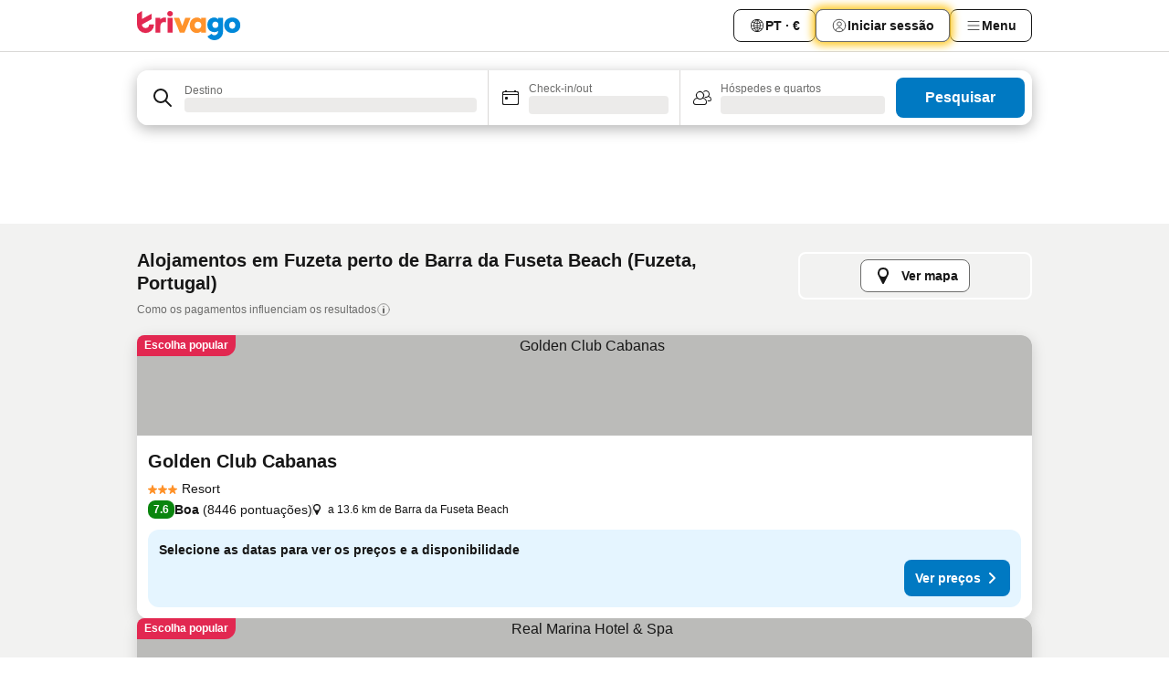

--- FILE ---
content_type: text/html; charset=utf-8
request_url: https://www.trivago.pt/pt/opr/hot%C3%A9is-perto-de-barra-da-fuseta-beach?search=500-5815492
body_size: 42854
content:
<!DOCTYPE html><html lang="pt" dir="ltr"><head><meta charSet="utf-8"/><meta name="viewport" content="width=device-width, initial-scale=1, shrink-to-fit=no"/><meta name="referrer" content="no-referrer-when-downgrade"/><meta property="fb:page_id" content="137633439645541"/><meta name="google" content="notranslate"/><meta name="p:domain_verify" content="7dfe2330e1dae0a6aa7f9479e616b6f9"/><meta property="og:type" content="website"/><meta name="format-detection" content="telephone=no"/><title>Hotéis em Fuzeta, Portugal perto de Barra da Fuseta Beach | www.trivago.pt</title><meta name="description" content="Hotéis em Fuzeta, Portugal perto de Barra da Fuseta Beach. Procure, compare e encontre o seu hotel ideal em mais de 250 sites de reserva. Hotéis perto de Barra da Fuseta Beach? - trivago!"/><meta property="og:site_name" content="trivago.pt"/><meta property="og:title" content="Alojamentos perto de Barra da Fuseta Beach em Fuzeta"/><meta property="og:description" content="Descubra alojamentos perto de Barra da Fuseta Beach, compare preços e encontre uma ótima oferta no trivago."/><meta property="og:image" content="https://imgcy.trivago.com/f_auto,q_auto/hardcodedimages/og-image.png"/><meta property="og:url" content="https://www.trivago.pt/pt/opr/hotéis-perto-de-barra-da-fuseta-beach?search=500-5815492"/><link rel="canonical" href="https://www.trivago.pt/pt/opr/hotéis-perto-de-barra-da-fuseta-beach?search=500-5815492"/><link rel="alternate" href="https://ar.trivago.com/ar-145/opr/المسافة-يقع-علي-بعد-barra-da-fuseta-beach-من?search=500-5815492" hrefLang="ar-145"/><link rel="alternate" href="https://www.trivago.be/nl-BE/opr/hotels-dichtbij-barra-da-fuseta-beach?search=500-5815492" hrefLang="nl-BE"/><link rel="alternate" href="https://www.trivago.be/fr-BE/opr/hôtels-près-de-barra-da-fuseta-beach?search=500-5815492" hrefLang="fr-BE"/><link rel="alternate" href="https://www.trivago.com.br/pt-BR/opr/hotéis-perto-de-barra-da-fuseta-beach?search=500-5815492" hrefLang="pt-BR"/><link rel="alternate" href="https://www.trivago.ca/en-CA/opr/hotels-near-barra-da-fuseta-beach?search=500-5815492" hrefLang="en-CA"/><link rel="alternate" href="https://www.trivago.ca/fr-CA/opr/hôtels-près-de-barra-da-fuseta-beach?search=500-5815492" hrefLang="fr-CA"/><link rel="alternate" href="https://www.trivago.ch/de-CH/opr/hotels-in-der-nähe-von-barra-da-fuseta-beach?search=500-5815492" hrefLang="de-CH"/><link rel="alternate" href="https://www.trivago.ch/fr-CH/opr/hôtels-près-de-barra-da-fuseta-beach?search=500-5815492" hrefLang="fr-CH"/><link rel="alternate" href="https://www.trivago.cl/es-CL/opr/hoteles-cerca-de-barra-da-fuseta-beach?search=500-5815492" hrefLang="es-CL"/><link rel="alternate" href="https://www.trivago.de/de/opr/hotels-in-der-nähe-von-barra-da-fuseta-beach?search=500-5815492" hrefLang="de"/><link rel="alternate" href="https://www.trivago.dk/da/opr/hoteller-nær-barra-da-fuseta-beach?search=500-5815492" hrefLang="da"/><link rel="alternate" href="https://www.trivago.es/es/opr/hoteles-cerca-de-barra-da-fuseta-beach?search=500-5815492" hrefLang="es"/><link rel="alternate" href="https://www.trivago.fi/fi/opr/hotellit-lähellä-kohdetta-barra-da-fuseta-beach?search=500-5815492" hrefLang="fi"/><link rel="alternate" href="https://www.trivago.fr/fr/opr/hôtels-près-de-barra-da-fuseta-beach?search=500-5815492" hrefLang="fr"/><link rel="alternate" href="https://www.trivago.ie/en-IE/opr/hotels-near-barra-da-fuseta-beach?search=500-5815492" hrefLang="en-IE"/><link rel="alternate" href="https://www.trivago.it/it/opr/hotel-vicino-a-barra-da-fuseta-beach?search=500-5815492" hrefLang="it"/><link rel="alternate" href="https://www.trivago.nl/nl/opr/hotels-dichtbij-barra-da-fuseta-beach?search=500-5815492" hrefLang="nl"/><link rel="alternate" href="https://www.trivago.no/nb/opr/hotell-nær-barra-da-fuseta-beach?search=500-5815492" hrefLang="nb"/><link rel="alternate" href="https://www.trivago.pl/pl/opr/hotele-w-pobliżu-barra-da-fuseta-beach?search=500-5815492" hrefLang="pl"/><link rel="alternate" href="https://www.trivago.se/sv/opr/hotell-nära-barra-da-fuseta-beach?search=500-5815492" hrefLang="sv"/><link rel="alternate" href="https://www.trivago.co.uk/en-GB/opr/hotels-near-barra-da-fuseta-beach?search=500-5815492" hrefLang="en-GB"/><link rel="alternate" href="https://www.trivago.com/en-US/opr/hotels-near-barra-da-fuseta-beach?search=500-5815492" hrefLang="en-US"/><link rel="alternate" href="https://www.trivago.com/es-US/opr/hoteles-cerca-de-barra-da-fuseta-beach?search=500-5815492" hrefLang="es-US"/><link rel="alternate" href="https://ar.trivago.com/en-145/opr/hotels-near-barra-da-fuseta-beach?search=500-5815492" hrefLang="en-QA"/><link rel="alternate" href="https://ar.trivago.com/en-145/opr/hotels-near-barra-da-fuseta-beach?search=500-5815492" hrefLang="en-SA"/><link rel="alternate" href="https://ar.trivago.com/en-145/opr/hotels-near-barra-da-fuseta-beach?search=500-5815492" hrefLang="en-EG"/><link rel="alternate" href="https://ar.trivago.com/en-145/opr/hotels-near-barra-da-fuseta-beach?search=500-5815492" hrefLang="en-LB"/><link rel="preload" as="image" href="https://imgcy.trivago.com/c_fill,d_dummy.jpeg,e_sharpen:60,f_auto,h_267,q_40,w_400/hotelier-images/a5/c0/4c47dad5990b4559d930b023e57e674b5f674f96009888f8aa6f4396518c.jpeg" fetchpriority="high"/><link rel="preload" as="image" href="https://imgcy.trivago.com/c_fill,d_dummy.jpeg,e_sharpen:60,f_auto,h_534,q_40,w_800/hotelier-images/a5/c0/4c47dad5990b4559d930b023e57e674b5f674f96009888f8aa6f4396518c.jpeg" fetchpriority="high"/><meta name="next-head-count" content="45"/><script>performance.mark("time-to-parse");</script><script>window.__TRV_ENVIRONMENT_VARIABLES__ = {"GTM_CONTAINER_ID":"GTM-T5HDVXN","GOOGLE_MAPS_API_KEY":"AIzaSyBoNi-Mn3_vNvmIJdXS81UGzcWlyyH0hoM","GOOGLE_MAPS_API_KEY_WITH_REGION_LOOKUP":"AIzaSyBf14Z1j1yg0xEZKUO4FViT5FHQB9nCV7w","GOOGLE_ONE_TAP_CLIENT_ID":"363634697571-lj09qn82grlkcma3sud1c11bo7srajd3.apps.googleusercontent.com","ENVIRONMENT":"prod","JLOO_AUTH_URI":"https://auth.trivago.com/server","JLOO_AUTH_CLIENT_ID":"c6f60de3f8ee607bb58ba426b47051608ea35f740c38c87ecfce2329c120ee3f","ZENDESK_ENDPOINT":"https://trivago.zendesk.com/api/v2","GIT_REV":"eacfeb98","GROUP":"2","IS_DEV_TOOLS_ENABLED":"false"}</script><link rel="icon" href="/favicon_08112023.ico"/><link rel="apple-touch-icon" href="/_static/images/apple-touch-icon_08112023.png"/><link rel="preload" href="/_next/static/css/69f597797d3b07cc.css" as="style"/><link rel="stylesheet" href="/_next/static/css/69f597797d3b07cc.css" data-n-g=""/><link rel="preload" href="/_next/static/css/734bf65489cec8cb.css" as="style"/><link rel="stylesheet" href="/_next/static/css/734bf65489cec8cb.css" data-n-p=""/><link rel="preload" href="/_next/static/css/aaef034b396b01b3.css" as="style"/><link rel="stylesheet" href="/_next/static/css/aaef034b396b01b3.css"/><link rel="preload" href="/_next/static/css/51032d3d56f8850d.css" as="style"/><link rel="stylesheet" href="/_next/static/css/51032d3d56f8850d.css"/><link rel="preload" href="/_next/static/css/995613c912bc64be.css" as="style"/><link rel="stylesheet" href="/_next/static/css/995613c912bc64be.css"/><link rel="preload" href="/_next/static/css/a3477d6ae1df8e37.css" as="style"/><link rel="stylesheet" href="/_next/static/css/a3477d6ae1df8e37.css"/><link rel="preload" href="/_next/static/css/77e825097c26452c.css" as="style"/><link rel="stylesheet" href="/_next/static/css/77e825097c26452c.css"/><link rel="preload" href="/_next/static/css/207cdbecaf70d083.css" as="style"/><link rel="stylesheet" href="/_next/static/css/207cdbecaf70d083.css"/><link rel="preload" href="/_next/static/css/bea9fe1af3aec208.css" as="style"/><link rel="stylesheet" href="/_next/static/css/bea9fe1af3aec208.css"/><link rel="preload" href="/_next/static/css/6ff3956f6f7128d9.css" as="style"/><link rel="stylesheet" href="/_next/static/css/6ff3956f6f7128d9.css"/><link rel="preload" href="/_next/static/css/c2216961fef12bf3.css" as="style"/><link rel="stylesheet" href="/_next/static/css/c2216961fef12bf3.css"/><link rel="preload" href="/_next/static/css/fbff3d9de8e20be8.css" as="style"/><link rel="stylesheet" href="/_next/static/css/fbff3d9de8e20be8.css"/><link rel="preload" href="/_next/static/css/2da15d3fc11e0d55.css" as="style"/><link rel="stylesheet" href="/_next/static/css/2da15d3fc11e0d55.css"/><link rel="preload" href="/_next/static/css/a26b3541052fbff1.css" as="style"/><link rel="stylesheet" href="/_next/static/css/a26b3541052fbff1.css"/><link rel="preload" href="/_next/static/css/4e436a69a0323be4.css" as="style"/><link rel="stylesheet" href="/_next/static/css/4e436a69a0323be4.css"/><link rel="preload" href="/_next/static/css/cd90df19f1d7e348.css" as="style"/><link rel="stylesheet" href="/_next/static/css/cd90df19f1d7e348.css"/><link rel="preload" href="/_next/static/css/a5ceae33ceec70ad.css" as="style"/><link rel="stylesheet" href="/_next/static/css/a5ceae33ceec70ad.css"/><link rel="preload" href="/_next/static/css/f2e924b2fd3db9d8.css" as="style"/><link rel="stylesheet" href="/_next/static/css/f2e924b2fd3db9d8.css"/><link rel="preload" href="/_next/static/css/85f8154bc366fe88.css" as="style"/><link rel="stylesheet" href="/_next/static/css/85f8154bc366fe88.css"/><link rel="preload" href="/_next/static/css/a97775d0f18c91ef.css" as="style"/><link rel="stylesheet" href="/_next/static/css/a97775d0f18c91ef.css"/><link rel="preload" href="/_next/static/css/1ebf5aa39260f274.css" as="style"/><link rel="stylesheet" href="/_next/static/css/1ebf5aa39260f274.css"/><link rel="preload" href="/_next/static/css/c8b0f03e0262ccf2.css" as="style"/><link rel="stylesheet" href="/_next/static/css/c8b0f03e0262ccf2.css"/><link rel="preload" href="/_next/static/css/227f98cc2523a9f2.css" as="style"/><link rel="stylesheet" href="/_next/static/css/227f98cc2523a9f2.css"/><link rel="preload" href="/_next/static/css/2694eb7af1cd20e1.css" as="style"/><link rel="stylesheet" href="/_next/static/css/2694eb7af1cd20e1.css"/><link rel="preload" href="/_next/static/css/115a453a8986483e.css" as="style"/><link rel="stylesheet" href="/_next/static/css/115a453a8986483e.css"/><link rel="preload" href="/_next/static/css/74b87d0a6af30681.css" as="style"/><link rel="stylesheet" href="/_next/static/css/74b87d0a6af30681.css"/><link rel="preload" href="/_next/static/css/317fde8b571e31aa.css" as="style"/><link rel="stylesheet" href="/_next/static/css/317fde8b571e31aa.css"/><link rel="preload" href="/_next/static/css/30dac6872d4f1e80.css" as="style"/><link rel="stylesheet" href="/_next/static/css/30dac6872d4f1e80.css"/><link rel="preload" href="/_next/static/css/4a3aad6c20ff9532.css" as="style"/><link rel="stylesheet" href="/_next/static/css/4a3aad6c20ff9532.css"/><link rel="preload" href="/_next/static/css/c10adf11d5b87caf.css" as="style"/><link rel="stylesheet" href="/_next/static/css/c10adf11d5b87caf.css"/><link rel="preload" href="/_next/static/css/e772ac3cdebb128d.css" as="style"/><link rel="stylesheet" href="/_next/static/css/e772ac3cdebb128d.css"/><link rel="preload" href="/_next/static/css/509db4f8c9bf6c3a.css" as="style"/><link rel="stylesheet" href="/_next/static/css/509db4f8c9bf6c3a.css"/><link rel="preload" href="/_next/static/css/c5427033fc438e23.css" as="style"/><link rel="stylesheet" href="/_next/static/css/c5427033fc438e23.css"/><link rel="preload" href="/_next/static/css/9f5c803b3a9d637f.css" as="style"/><link rel="stylesheet" href="/_next/static/css/9f5c803b3a9d637f.css"/><link rel="preload" href="/_next/static/css/3fd9943e8724fe14.css" as="style"/><link rel="stylesheet" href="/_next/static/css/3fd9943e8724fe14.css"/><link rel="preload" href="/_next/static/css/5ea8f2faf348be95.css" as="style"/><link rel="stylesheet" href="/_next/static/css/5ea8f2faf348be95.css"/><link rel="preload" href="/_next/static/css/f76e91854f47b135.css" as="style"/><link rel="stylesheet" href="/_next/static/css/f76e91854f47b135.css"/><link rel="preload" href="/_next/static/css/b68225fcb4e2ddc1.css" as="style"/><link rel="stylesheet" href="/_next/static/css/b68225fcb4e2ddc1.css"/><link rel="preload" href="/_next/static/css/a470619ee86b6b70.css" as="style"/><link rel="stylesheet" href="/_next/static/css/a470619ee86b6b70.css"/><link rel="preload" href="/_next/static/css/3617e5ff17be735f.css" as="style"/><link rel="stylesheet" href="/_next/static/css/3617e5ff17be735f.css"/><link rel="preload" href="/_next/static/css/22a43875cf679091.css" as="style"/><link rel="stylesheet" href="/_next/static/css/22a43875cf679091.css"/><link rel="preload" href="/_next/static/css/81895cae8fc11e3a.css" as="style"/><link rel="stylesheet" href="/_next/static/css/81895cae8fc11e3a.css"/><link rel="preload" href="/_next/static/css/13e8cf3c94ab0baa.css" as="style"/><link rel="stylesheet" href="/_next/static/css/13e8cf3c94ab0baa.css"/><link rel="preload" href="/_next/static/css/67a4130e4198846b.css" as="style"/><link rel="stylesheet" href="/_next/static/css/67a4130e4198846b.css"/><link rel="preload" href="/_next/static/css/314a1a08b4a24fa6.css" as="style"/><link rel="stylesheet" href="/_next/static/css/314a1a08b4a24fa6.css"/><link rel="preload" href="/_next/static/css/ea603b2a05e39ba8.css" as="style"/><link rel="stylesheet" href="/_next/static/css/ea603b2a05e39ba8.css"/><link rel="preload" href="/_next/static/css/f421dcbd47a850f1.css" as="style"/><link rel="stylesheet" href="/_next/static/css/f421dcbd47a850f1.css"/><link rel="preload" href="/_next/static/css/2517307d1ca4a3d5.css" as="style"/><link rel="stylesheet" href="/_next/static/css/2517307d1ca4a3d5.css"/><noscript data-n-css=""></noscript><script defer="" nomodule="" src="/_next/static/chunks/polyfills-42372ed130431b0a.js"></script><script src="/_static/translations/pt/c10bf2824d8731ca4278cc30ca42b74b7a1e1d8b0aad30fb46073b44390aa839.js" defer="" data-nscript="beforeInteractive"></script><script defer="" src="/_next/static/chunks/3969-c0fade72a7926f22.js"></script><script defer="" src="/_next/static/chunks/9127.2eafa296f853e7fb.js"></script><script defer="" src="/_next/static/chunks/1366-b055d2d418334008.js"></script><script defer="" src="/_next/static/chunks/5262-0c2b3f5a0195c1a4.js"></script><script defer="" src="/_next/static/chunks/1555-b69b26aba3e5653c.js"></script><script defer="" src="/_next/static/chunks/1788-e2b6a37b387b921e.js"></script><script defer="" src="/_next/static/chunks/8449-d66eccbf367c5c98.js"></script><script defer="" src="/_next/static/chunks/3420-7f3382e33076798b.js"></script><script defer="" src="/_next/static/chunks/2855-c14c86c744705ab9.js"></script><script defer="" src="/_next/static/chunks/1066-6cbe0021ee8f44e0.js"></script><script defer="" src="/_next/static/chunks/1381-142a8dd3c336146e.js"></script><script defer="" src="/_next/static/chunks/784-518c5ee1d0415ce7.js"></script><script defer="" src="/_next/static/chunks/5394-3a10291537fd2d0e.js"></script><script defer="" src="/_next/static/chunks/6565-b2d91bb5164cf93e.js"></script><script defer="" src="/_next/static/chunks/92-e41826511ed30c7e.js"></script><script defer="" src="/_next/static/chunks/9890-35ec6e84b1884523.js"></script><script defer="" src="/_next/static/chunks/2729-40064d3b0da9a5b5.js"></script><script defer="" src="/_next/static/chunks/8331-f784001f661cfc39.js"></script><script defer="" src="/_next/static/chunks/692-f2a1af8944753155.js"></script><script defer="" src="/_next/static/chunks/1987-9ac248e93efddd83.js"></script><script defer="" src="/_next/static/chunks/6120.faa1c442dd05de4e.js"></script><script defer="" src="/_next/static/chunks/8029.20014c4613a2fdbd.js"></script><script defer="" src="/_next/static/chunks/8372.4d03bcecf29884c6.js"></script><script defer="" src="/_next/static/chunks/9266.64137abb81289977.js"></script><script defer="" src="/_next/static/chunks/3121.51bb81bd3ddaf3c5.js"></script><script defer="" src="/_next/static/chunks/6062.9846dee5f715ebc4.js"></script><script src="/_next/static/chunks/webpack-506f992fc8a7f0eb.js" defer=""></script><script src="/_next/static/chunks/framework-612af672efac353c.js" defer=""></script><script src="/_next/static/chunks/main-b58223f42dea4b34.js" defer=""></script><script src="/_next/static/chunks/pages/_app-44571db04e595177.js" defer=""></script><script src="/_next/static/chunks/9476-defb8035f63fd593.js" defer=""></script><script src="/_next/static/chunks/555-9376cef589600f5d.js" defer=""></script><script src="/_next/static/chunks/2279-869afe55692a4dd5.js" defer=""></script><script src="/_next/static/chunks/2543-7dfdd9bdb582a168.js" defer=""></script><script src="/_next/static/chunks/2005-67b3a9ea0fbbfc0e.js" defer=""></script><script src="/_next/static/chunks/669-21e03eda738d6aa3.js" defer=""></script><script src="/_next/static/chunks/6268-81b1c08dc302e4a6.js" defer=""></script><script src="/_next/static/chunks/7880-5f54310ab55ac899.js" defer=""></script><script src="/_next/static/chunks/605-3e8adef7d85e608d.js" defer=""></script><script src="/_next/static/chunks/pages/%5BlanguageCode%5D/opr/%5Bslug%5D-590c99e3b9b97846.js" defer=""></script><script src="/_next/static/U6XFeQuuetTSAP6lQx3co/_buildManifest.js" defer=""></script><script src="/_next/static/U6XFeQuuetTSAP6lQx3co/_ssgManifest.js" defer=""></script></head><body><noscript data-testid="gtm-noscript"><iframe data-testid="gtm-iframe" src="https://gtm.trivago.pt/ns.html?id=GTM-T5HDVXN" height="0" width="0" style="display:none;visibility:hidden"></iframe></noscript><div id="__next"><div class="_34EENR"><button type="button" aria-hidden="true"></button></div><div><div data-testid="page-header-wrapper"><div class="FfmyqR e4D1FP jngrXy"><header class="R_Xe__" itemType="https://schema.org/WPHeader" itemscope=""><div class=""><a data-testid="generic-header-link" data-interaction="header-logo" title="trivago logo" aria-label="trivago logo" class="" href="/"><svg xmlns="http://www.w3.org/2000/svg" width="114" height="32" viewBox="0 0 114 32" data-testid="header-hero-logo" class=""><g clip-path="url(#Logo_default_svg_a)"><path fill="#E32851" d="M38.637 7.434h-4.913a.255.255 0 0 0-.255.255v15.907c0 .14.114.255.255.255h4.913c.14 0 .255-.114.255-.255V7.689a.255.255 0 0 0-.255-.255"></path><path fill="#FF932C" d="M52.833 7.6 49.6 16.21a.057.057 0 0 1-.107 0L46.231 7.6a.255.255 0 0 0-.239-.165h-5.37a.255.255 0 0 0-.237.351l6.46 15.907c.039.096.133.16.236.16h4.724a.255.255 0 0 0 .237-.16L58.53 7.786a.255.255 0 0 0-.237-.352h-5.222a.255.255 0 0 0-.239.166Z"></path><path fill="#0088D9" d="M104.344 7.185c-5.126 0-8.86 3.615-8.86 8.476 0 4.86 3.734 8.475 8.86 8.475 5.068 0 8.861-3.645 8.861-8.475 0-4.86-3.764-8.476-8.861-8.476m0 12.328c-2.015 0-3.348-1.541-3.348-3.853 0-2.31 1.333-3.852 3.348-3.852 1.986 0 3.349 1.54 3.349 3.853 0 2.281-1.363 3.852-3.349 3.852"></path><path fill="#E32851" d="M31.673 7.355a3 3 0 0 0-.514-.121c-.314-.05-3.647-.424-5.501 2.063-.033.044-.103.02-.103-.034V7.689a.255.255 0 0 0-.255-.255h-4.913a.255.255 0 0 0-.255.255v15.907c0 .14.114.255.255.255H25.3a.255.255 0 0 0 .255-.255V17.69c0-4.416 2.044-5.514 4.06-5.514.237 0 .926-.001 1.9.268a.255.255 0 0 0 .322-.245V7.594a.25.25 0 0 0-.164-.239M36.18 0c-1.713 0-3.102 1.339-3.102 2.99s1.39 2.99 3.103 2.99 3.102-1.339 3.102-2.99S37.893 0 36.181 0Z"></path><path fill="#FF932C" d="M75.341 7.434H70.43a.255.255 0 0 0-.255.255v1.565c0 .06-.083.08-.109.024-1.774-3.717-12.282-2.994-12.282 6.364 0 8.748 8.978 10.306 12.29 6.645.036-.04.1-.015.1.038v1.27c0 .142.115.256.256.256h4.912a.255.255 0 0 0 .256-.255V7.689a.255.255 0 0 0-.255-.255ZM66.77 19.495c-2.164 0-3.672-1.508-3.672-3.836s1.508-3.869 3.672-3.869c2.197 0 3.672 1.574 3.672 3.87 0 2.294-1.475 3.835-3.672 3.835"></path><path fill="#0088D9" d="M93.893 7.434h-4.912a.255.255 0 0 0-.255.255v1.564c0 .062-.083.08-.11.025-1.78-3.764-11.567-2.82-11.567 5.89 0 8.54 8.92 9.243 11.58 6.759a.057.057 0 0 1 .096.042v.769c-.068 3.629-4.614 5.2-6.924 2.443a.255.255 0 0 0-.334-.05l-4.14 2.677a.257.257 0 0 0-.066.368c5.283 7.219 16.802 3.548 16.887-5.422V7.69a.255.255 0 0 0-.255-.255Zm-8.101 11.201c-1.956 0-3.32-1.363-3.32-3.466s1.364-3.497 3.32-3.497c1.985 0 3.318 1.422 3.318 3.497 0 2.074-1.333 3.466-3.318 3.466"></path><path fill="#E32851" d="M18.424 14.867h-4.92a.26.26 0 0 0-.254.237 3.92 3.92 0 0 1-3.907 3.61c-2.472 0-3.472-2.1-3.472-2.1a3.9 3.9 0 0 1-.448-1.749c0-.02.011-.04.03-.05l1.407-.777 8.894-4.919a.43.43 0 0 0 .22-.372V3.46a.255.255 0 0 0-.38-.224L5.509 8.814a.057.057 0 0 1-.086-.05V.452a.255.255 0 0 0-.394-.214L.194 3.368A.43.43 0 0 0 0 3.727v11.14a9.343 9.343 0 0 0 18.68.268.257.257 0 0 0-.256-.268"></path></g><defs><clipPath id="Logo_default_svg_a"><path fill="#fff" d="M0 0h113.205v32H0z"></path></clipPath></defs></svg></a></div><div class="ytROMi"><div class="KvnKTm"><nav class="gPXXtI _2QGXIJ"><ul class="M4XoLB _OQpaV"><li itemscope="" itemType="https://schema.org/SiteNavigationElement" class="E5DKqf NEhNgU"><div class="vTDE1M"><a class="ehv1KY tjDLq2 e4r_YY" role="link" data-testid="header-favorites" href="/pt/profile/favorites/"><span position="start" class="bam52s TAqKnY" style="--_rotate:0deg;--_size:18px" data-testid="icon"><svg xmlns="http://www.w3.org/2000/svg" width="24" height="24" viewBox="0 0 24 24" role="img" aria-hidden="true" class="ycG2ve"><path fill="currentColor" d="M20.42 4.82A5.23 5.23 0 0 0 16.5 3 5.37 5.37 0 0 0 12 5.58 5.37 5.37 0 0 0 7.5 3a5.23 5.23 0 0 0-3.92 1.82A6.35 6.35 0 0 0 2 9.07s0 0 0 .06v.22c0 5.42 7.25 10.18 9.47 11.51a1 1 0 0 0 1 0C14.74 19.53 22 14.77 22 9.35v-.28a6.35 6.35 0 0 0-1.58-4.25M21 9.18v.17c0 4.94-7.07 9.5-9 10.65-1.92-1.15-9-5.71-9-10.65v-.17a.4.4 0 0 0 0-.11A4.81 4.81 0 0 1 7.5 4a4.39 4.39 0 0 1 3.66 2.12L12 7.44l.84-1.32A4.39 4.39 0 0 1 16.5 4 4.81 4.81 0 0 1 21 9.07a.4.4 0 0 0 0 .11"></path></svg></span><span>Favoritos</span></a></div></li><li itemscope="" itemType="https://schema.org/SiteNavigationElement" class="E5DKqf vpJVof"><button type="button" data-testid="header-localization-menu" class="ehv1KY tjDLq2 e4r_YY" data-interaction="language-selector"><span position="start" class="bam52s TAqKnY" style="--_rotate:0deg;--_size:18px" data-testid="icon"><svg xmlns="http://www.w3.org/2000/svg" width="24" height="24" viewBox="0 0 24 24" role="img" aria-hidden="true" class="ycG2ve"><path fill="none" d="M0 0h24v24H0z"></path><path fill="currentColor" d="M12 21.5V21zc-5.238 0-9.5-4.262-9.5-9.5H3h-.5c0-5.238 4.262-9.5 9.5-9.5V3v-.5c5.238 0 9.5 4.262 9.5 9.5H21h.5c0 5.238-4.262 9.5-9.5 9.5m-6.389-3.898a8.5 8.5 0 0 0 5.09 2.798 15.3 15.3 0 0 1-2.592-3.943 12.2 12.2 0 0 0-2.498 1.145m10.25-1.078A15.4 15.4 0 0 1 13.3 20.4a8.5 8.5 0 0 0 5.061-2.77 15 15 0 0 0-2.5-1.107zm-3.361-.655v3.926a14.3 14.3 0 0 0 2.394-3.557 12.4 12.4 0 0 0-2.394-.369m-3.421.312a14.3 14.3 0 0 0 2.421 3.614v-3.938c-.876.026-1.687.148-2.421.324m7.165-.586c.884.303 1.8.71 2.743 1.241a8.45 8.45 0 0 0 1.498-4.336h-3.542a11.8 11.8 0 0 1-.699 3.095M3.514 12.5a8.45 8.45 0 0 0 1.48 4.308c.645-.4 1.576-.89 2.738-1.28a11.7 11.7 0 0 1-.676-3.028H3.515zm8.986 2.362c.88.044 1.813.181 2.788.442a10.8 10.8 0 0 0 .652-2.804H12.5zM8.06 12.5c.086.952.31 1.873.63 2.745a13 13 0 0 1 2.81-.393V12.5zm8.918-1h3.507a8.44 8.44 0 0 0-1.484-4.315 14 14 0 0 1-2.55 1.207q.506 1.506.527 3.106zm-4.478 0h3.478a9.1 9.1 0 0 0-.485-2.81c-.9.245-1.904.416-2.993.449zm-4.479 0H11.5V9.13a13.3 13.3 0 0 1-2.977-.487 9.1 9.1 0 0 0-.502 2.857m-4.506 0H7.02v-.003q.022-1.627.547-3.158a16.5 16.5 0 0 1-2.555-1.175A8.44 8.44 0 0 0 3.515 11.5M12.5 4.14v4.025c.946-.03 1.825-.173 2.63-.387q-.872-1.907-2.63-3.638M8.897 7.72c.909.25 1.778.387 2.603.432V4.14Q9.771 5.844 8.897 7.72m4.49-4.107c1.204 1.221 2.107 2.512 2.708 3.865a13 13 0 0 0 2.288-1.085 8.5 8.5 0 0 0-4.995-2.78zM5.64 6.368c.787.436 1.553.78 2.295 1.046q.901-1.997 2.678-3.8A8.5 8.5 0 0 0 5.64 6.367z"></path></svg></span><span>PT · €</span></button></li><li itemscope="" itemType="https://schema.org/SiteNavigationElement" class="E5DKqf"><div class="j4pLyK"><button type="button" data-testid="header-login" class="ehv1KY tjDLq2 e4r_YY" data-interaction="login-button"><span position="start" class="bam52s TAqKnY" style="--_rotate:0deg;--_size:18px" data-testid="icon"><svg xmlns="http://www.w3.org/2000/svg" width="24" height="24" fill="none" viewBox="0 0 24 24" role="img" aria-hidden="true" class="ycG2ve"><path fill="transparent" d="M0 0h24v24H0z"></path><path fill="transparent" stroke="currentColor" stroke-linecap="round" stroke-linejoin="round" d="M17.129 19.038a5.36 5.36 0 0 0-1.895-2.87A5.27 5.27 0 0 0 12 15.058c-1.17 0-2.307.39-3.234 1.11a5.36 5.36 0 0 0-1.895 2.87"></path><path fill="transparent" stroke="currentColor" stroke-linecap="round" stroke-linejoin="round" d="M21 12C21 0 3 0 3 12s18 12 18 0"></path><path fill="transparent" stroke="currentColor" stroke-linecap="round" stroke-linejoin="round" d="M11.998 12.811c1.939 0 3.03-1.1 3.03-3.058s-1.091-3.059-3.03-3.059S8.97 7.796 8.97 9.754s1.09 3.057 3.028 3.057"></path></svg></span><span>Iniciar sessão</span></button></div></li><li itemscope="" itemType="https://schema.org/SiteNavigationElement" class="E5DKqf NEhNgU"><button type="button" data-testid="header-profile-menu-mobile" class="ehv1KY tjDLq2 e4r_YY" data-interaction="header-menu"><span position="start" class="bam52s TAqKnY" style="--_rotate:0deg;--_size:18px" data-testid="icon"><svg xmlns="http://www.w3.org/2000/svg" width="24" height="24" viewBox="0 0 24 24" role="img" aria-hidden="true" class="ycG2ve"><g fill="none" stroke="currentColor" stroke-linecap="round" stroke-miterlimit="10" stroke-width="2"><path d="M4 6h16M4 12h16M4 18h16" vector-effect="non-scaling-stroke"></path></g></svg></span><span>Menu</span></button></li><li itemscope="" itemType="https://schema.org/SiteNavigationElement" class="E5DKqf vpJVof"><div data-testid="desktop-dropdown-menu" data-interaction="header-menu" class="_4DcEqf"><button type="button" data-testid="header-profile-menu-desktop" class="ehv1KY tjDLq2 e4r_YY"><span position="start" class="bam52s TAqKnY" style="--_rotate:0deg;--_size:18px" data-testid="icon"><svg xmlns="http://www.w3.org/2000/svg" width="24" height="24" fill="none" viewBox="0 0 24 24" role="img" aria-hidden="true" class="ycG2ve"><path stroke="currentColor" stroke-linecap="round" d="M4 6h16M4 12h16M4 18h16"></path></svg></span><span>Menu</span></button></div></li></ul></nav></div></div></header></div></div><div class="_3ZpH1d"></div></div><div class="_SOhff gHtTGI"><div class=""><div class="meT0Q5 Bog6Yy"><div class="vzC9TR FrYDhH XzpZLp" data-testid="search-form"><div class="_3axGO1 y1Efiu"><div class="X2yYk_"><div data-testid="auto-complete-combobox" role="combobox" aria-expanded="false" aria-controls="suggestion-list" class="If79lQ yXXD2G"><form action="" class="IxKJtG"><div role="button" class="HxkFDQ aaN4L7" tabindex="0" data-testid="auto-complete-wrapper"><div class="Z8wU9_"><span class="bam52s G_oBf2 m8EtRm" style="--_rotate:0deg;--_size:24px" data-testid="icon"><svg xmlns="http://www.w3.org/2000/svg" width="24" height="24" viewBox="0 0 24 24" role="img" aria-hidden="true" class="ycG2ve"><g fill="none" stroke="currentColor" stroke-linecap="round" stroke-miterlimit="10" stroke-width="2"><path d="M10 3a7 7 0 1 0 7 7 7 7 0 0 0-7-7ZM21 21l-6-6" vector-effect="non-scaling-stroke"></path></g></svg></span></div><span class="dmsstT SwVR4I"><label for="input-auto-complete" class="EuINlU SwVR4I">Destino</label><div class="_7XPUe4 fWwD7f"></div></span></div></form></div></div><fieldset class="MGDNki k_YRbF"><button type="button" data-testid="search-form-calendar" class="raKH_0 SwVR4I Kv9RV2"><span class="lSFHMh"><span class="bam52s _61wiWy" style="--_rotate:0deg;--_size:24px" data-testid="icon"><svg xmlns="http://www.w3.org/2000/svg" width="24" height="24" viewBox="0 0 24 24" role="img" aria-hidden="true" class="ycG2ve"><g fill="currentColor"><path d="M19 5h-1a1 1 0 0 0-2 0H8a1 1 0 0 0-2 0H5a2 2 0 0 0-2 2v11a2 2 0 0 0 2 2h14a2 2 0 0 0 2-2V7a2 2 0 0 0-2-2m1 13a1 1 0 0 1-1 1H5a1 1 0 0 1-1-1V9h16Zm0-10H4V7a1 1 0 0 1 1-1h14a1 1 0 0 1 1 1Z"></path><circle cx="7.5" cy="12.5" r="1.5"></circle><path d="M19 5h-1a1 1 0 0 0-2 0H8a1 1 0 0 0-2 0H5a2 2 0 0 0-2 2v11a2 2 0 0 0 2 2h14a2 2 0 0 0 2-2V7a2 2 0 0 0-2-2m1 13a1 1 0 0 1-1 1H5a1 1 0 0 1-1-1V9h16Zm0-10H4V7a1 1 0 0 1 1-1h14a1 1 0 0 1 1 1Z"></path><circle cx="7.5" cy="12.5" r="1.5"></circle></g></svg></span><span class="BcDnim irqByq WnmS4G SwVR4I"><span class="Lq2bmx blPGoL SwVR4I" data-testid="search-form-calendar-label">Check-in/out</span><span class="dJVPMU SwVR4I" data-testid="search-form-calendar-value"><div aria-busy="true" aria-live="polite"><span class="fr8bt7 TemCix" role="status">A carregar</span><div class="_7XPUe4 OML2Lz"></div></div></span></span></span></button></fieldset><div class="QpwdOT"><span class="vs9lGU"></span><button type="button" data-testid="search-form-guest-selector" class="raKH_0 SwVR4I Kv9RV2"><span class="lSFHMh"><span class="bam52s _61wiWy" style="--_rotate:0deg;--_size:24px" data-testid="icon"><svg xmlns="http://www.w3.org/2000/svg" width="24" height="24" viewBox="0 0 24 24" role="img" aria-hidden="true" class="ycG2ve"><g fill="currentColor"><path d="M13.13 12.14a4.5 4.5 0 1 0-7.26 0A5 5 0 0 0 2 17a3 3 0 0 0 3 3h9a3 3 0 0 0 3-3 5 5 0 0 0-3.87-4.86M9.5 6a3.49 3.49 0 0 1 2.44 6A3.5 3.5 0 0 1 6 9.5 3.5 3.5 0 0 1 9.5 6M14 19H5a2 2 0 0 1-2-2 4 4 0 0 1 3.74-4 4.41 4.41 0 0 0 5.52 0A4 4 0 0 1 16 17a2 2 0 0 1-2 2"></path><path d="M19.31 10.24A3.93 3.93 0 0 0 20 8a4 4 0 0 0-6.94-2.69 6 6 0 0 1 .7.71A3 3 0 1 1 16 11a2.9 2.9 0 0 1-1.15-.23s0 .07 0 .11a4.5 4.5 0 0 1-.28.83A4 4 0 0 0 16 12a3.94 3.94 0 0 0 2.55-.94A3 3 0 0 1 21 14a1 1 0 0 1-1 1h-2.35a7 7 0 0 1 .26 1H20a2 2 0 0 0 2-2 4 4 0 0 0-2.69-3.76"></path></g></svg></span><span class="BcDnim irqByq WnmS4G SwVR4I"><span class="Lq2bmx blPGoL SwVR4I" data-testid="search-form-guest-selector-label">Hóspedes e quartos</span><span class="dJVPMU SwVR4I" data-testid="search-form-guest-selector-value"><div aria-busy="true" aria-live="polite"><span class="fr8bt7 TemCix" role="status">A carregar</span><div class="_7XPUe4 OML2Lz"></div></div></span></span></span></button></div></div><button type="button" data-testid="search-button-with-loader" class="_3tjlp_"><span class="x_o6V4"><span class="c_Rwvc">Pesquisar</span></span></button></div></div></div><div><div class="FfmyqR e4D1FP jngrXy"><div><div class="_1pK_46"></div></div></div></div></div><main class="ecMnwC"><section class="ogmCTE"><div class="FfmyqR e4D1FP jngrXy"><div class="JJ0C4t"><div class="HbBE7Z"><h1 class="tODn3R _5NF9ws ttuBBL">Alojamentos em Fuzeta perto de Barra da Fuseta Beach (Fuzeta, Portugal)</h1><a rel="noopener noreferrer" target="_blank" class="EH_l13 DGi8NR" data-interaction="legal-info" data-testid="legal-info-link" href="https://support.trivago.com/hc/pt/sections/360000014707"><span class="bam52s _8AvqhM _8UUOQ" style="--_rotate:0deg;--_size:16px" data-testid="icon"><svg xmlns="http://www.w3.org/2000/svg" width="24" height="24" viewBox="0 0 24 24" role="img" aria-hidden="true" class="ycG2ve"><circle cx="12" cy="12" r="9.5" fill="none" stroke="currentColor" stroke-linecap="round" stroke-miterlimit="10"></circle><path fill="none" stroke="currentColor" stroke-linecap="round" stroke-miterlimit="10" stroke-width="2" d="M12 11v6" vector-effect="non-scaling-stroke"></path><circle cx="12" cy="7" r="1" fill="currentColor"></circle></svg></span><p class="wv9cHp">Como os pagamentos influenciam os resultados</p></a></div><div class="OwEMM9"><button type="button" data-testid="view-map-button" class="_76H3nW TBCODd"><span class="RTemR6"><svg xmlns="http://www.w3.org/2000/svg" width="24" height="24" viewBox="0 0 24 24" class="ZODGEB"><path fill="currentColor" d="M18 8.23a6 6 0 0 0-11.9 0A7 7 0 0 0 6 9a5.8 5.8 0 0 0 .38 2.09l4.75 9.4a1 1 0 0 0 1.74 0l4.75-9.4A5.8 5.8 0 0 0 18 9a7 7 0 0 0 0-.77M12 13a4 4 0 1 1 4-4 4 4 0 0 1-4 4"></path></svg><span class="U2JzLk">Ver mapa</span></span></button></div></div><div class="tG7AvG"></div></div><div class="FfmyqR e4D1FP jngrXy"><script type="application/ld+json">{"@context":"https://schema.org","@type":"ItemList","itemListElement":[{"@type":"ListItem","position":1,"item":{"@type":"Hotel","address":"a 13.6 km de Barra da Fuseta Beach","name":"Golden Club Cabanas","image":"https://imgcy.trivago.com/c_fill,d_dummy.jpeg,e_sharpen:60,f_auto,h_267,q_40,w_400/hotelier-images/a5/c0/4c47dad5990b4559d930b023e57e674b5f674f96009888f8aa6f4396518c.jpeg","priceRange":"","aggregateRating":{"@type":"AggregateRating","ratingValue":7.6,"reviewCount":8446,"worstRating":0,"bestRating":10},"url":"https://www.trivago.pt/pt/oar/resort-golden-club-cabanas-tavira?search=100-94018","description":""}},{"@type":"ListItem","position":2,"item":{"@type":"Hotel","address":"a 11.7 km de Barra da Fuseta Beach","name":"Real Marina Hotel &amp; Spa","image":"https://imgcy.trivago.com/c_fill,d_dummy.jpeg,e_sharpen:60,f_auto,h_267,q_40,w_400/partner-images/4e/02/fbf359bf7c916f4ac9cfdae871f91eb21e8b6b394af042d682102044a198.jpeg","priceRange":"","aggregateRating":{"@type":"AggregateRating","ratingValue":8.8,"reviewCount":9158,"worstRating":0,"bestRating":10},"url":"https://www.trivago.pt/pt/oar/real-marina-hotel-spa-olhão?search=100-1506341","description":""}},{"@type":"ListItem","position":3,"item":{"@type":"Hotel","address":"a 19.1 km de Barra da Fuseta Beach","name":"Stay Hotel Faro Centro","image":"https://imgcy.trivago.com/c_fill,d_dummy.jpeg,e_sharpen:60,f_auto,h_267,q_40,w_400/partner-images/9d/bd/f9c03023765d1cbf4a2c71cb0111d96088a4a06a9805676c95d8ec5e4d6e.jpeg","priceRange":"","aggregateRating":{"@type":"AggregateRating","ratingValue":7.4,"reviewCount":4865,"worstRating":0,"bestRating":10},"url":"https://www.trivago.pt/pt/oar/stay-hotel-faro-centro?search=100-152406","description":""}},{"@type":"ListItem","position":4,"item":{"@type":"Hotel","address":"a 13.2 km de Barra da Fuseta Beach","name":"AP Cabanas Beach &amp; Nature - Adults Friendly","image":"https://imgcy.trivago.com/c_fill,d_dummy.jpeg,e_sharpen:60,f_auto,h_267,q_40,w_400/hotelier-images/cf/2b/600efe590680e2192184d1024ebd2dbc7a7581183eb101e91e66c87c9dff.jpeg","priceRange":"","aggregateRating":{"@type":"AggregateRating","ratingValue":8.6,"reviewCount":6582,"worstRating":0,"bestRating":10},"url":"https://www.trivago.pt/pt/oar/hotel-ap-cabanas-beach-nature-adults-friendly-tavira?search=100-127939","description":""}},{"@type":"ListItem","position":5,"item":{"@type":"Hotel","address":"a 10.9 km de Barra da Fuseta Beach","name":"Pure Formosa Concept Hotel","image":"https://imgcy.trivago.com/c_fill,d_dummy.jpeg,e_sharpen:60,f_auto,h_267,q_40,w_400/partner-images/43/5d/c30d48bef730e9eda1322d3f4fdf876c7a2a8a03373c9099db60040a5c72.jpeg","priceRange":"","aggregateRating":{"@type":"AggregateRating","ratingValue":9.2,"reviewCount":5067,"worstRating":0,"bestRating":10},"url":"https://www.trivago.pt/pt/oar/pure-formosa-concept-hotel-olhão?search=100-24963998","description":""}},{"@type":"ListItem","position":6,"item":{"@type":"Hotel","address":"a 10.1 km de Barra da Fuseta Beach","name":"Vila Gale Tavira","image":"https://imgcy.trivago.com/c_fill,d_dummy.jpeg,e_sharpen:60,f_auto,h_267,q_40,w_400/hotelier-images/86/69/ff309e2bb276ac2f5d649be5c79dd36357015098da65c194ec96b4b4266b.jpeg","priceRange":"","aggregateRating":{"@type":"AggregateRating","ratingValue":8.3,"reviewCount":7965,"worstRating":0,"bestRating":10},"url":"https://www.trivago.pt/pt/oar/hotel-vila-gale-tavira?search=100-39488","description":""}},{"@type":"ListItem","position":7,"item":{"@type":"Hotel","address":"a 19.5 km de Barra da Fuseta Beach","name":"AP Eva Senses","image":"https://imgcy.trivago.com/c_fill,d_dummy.jpeg,e_sharpen:60,f_auto,h_267,q_40,w_400/hotelier-images/ba/fb/d3f9d769d6fb906e1d34d084d180a625a0f8ce43376022c0338158f24f2c.jpeg","priceRange":"","aggregateRating":{"@type":"AggregateRating","ratingValue":8.5,"reviewCount":12377,"worstRating":0,"bestRating":10},"url":"https://www.trivago.pt/pt/oar/hotel-ap-eva-senses-faro?search=100-39498","description":""}},{"@type":"ListItem","position":8,"item":{"@type":"Hotel","address":"a 19.2 km de Barra da Fuseta Beach","name":"3HB Faro","image":"https://imgcy.trivago.com/c_fill,d_dummy.jpeg,e_sharpen:60,f_auto,h_267,q_40,w_400/hotelier-images/cd/90/f036da059b62d46ff9cfb5ed0933836a4856dbf5c1b4f4b2b6e3ad50f5ad.jpeg","priceRange":"","aggregateRating":{"@type":"AggregateRating","ratingValue":9.7,"reviewCount":5241,"worstRating":0,"bestRating":10},"url":"https://www.trivago.pt/pt/oar/hotel-3hb-faro?search=100-23292964","description":""}},{"@type":"ListItem","position":9,"item":{"@type":"Hotel","address":"a 10.4 km de Barra da Fuseta Beach","name":"AP Maria Nova Lounge - Adults Friendly","image":"https://imgcy.trivago.com/c_fill,d_dummy.jpeg,e_sharpen:60,f_auto,h_267,q_40,w_400/hotelier-images/f0/af/a8e58d967cd542f2652c7a1139ef5ae10b9f09bff701af0fdf0a53eda5e2.jpeg","priceRange":"","aggregateRating":{"@type":"AggregateRating","ratingValue":8.6,"reviewCount":8275,"worstRating":0,"bestRating":10},"url":"https://www.trivago.pt/pt/oar/hotel-ap-maria-nova-lounge-adults-friendly-tavira?search=100-39489","description":""}},{"@type":"ListItem","position":10,"item":{"@type":"Hotel","address":"a 11.8 km de Barra da Fuseta Beach","name":"Real Marina Residence","image":"https://imgcy.trivago.com/c_fill,d_dummy.jpeg,e_sharpen:60,f_auto,h_267,q_40,w_400/partner-images/88/c5/0f89d6a387e898e7d2c9f4695a7341c7e8d6658b95c62b187ada6de2eb60.jpeg","priceRange":"","aggregateRating":{"@type":"AggregateRating","ratingValue":9,"reviewCount":4804,"worstRating":0,"bestRating":10},"url":"https://www.trivago.pt/pt/oar/hotel-real-marina-residence-olhão?search=100-1543771","description":""}},{"@type":"ListItem","position":11,"item":{"@type":"Hotel","address":"a 5.9 km de Barra da Fuseta Beach","name":"Pedras d&apos;el Rei","image":"https://imgcy.trivago.com/c_fill,d_dummy.jpeg,e_sharpen:60,f_auto,h_267,q_40,w_400/partner-images/22/5d/e038b6640918e19053fe5d3c369a78b7daa045c3be22ee285829440e077d.jpeg","priceRange":"","aggregateRating":{"@type":"AggregateRating","ratingValue":8.1,"reviewCount":3442,"worstRating":0,"bestRating":10},"url":"https://www.trivago.pt/pt/oar/hotel-pedras-d-el-rei-tavira?search=100-39496","description":""}},{"@type":"ListItem","position":12,"item":{"@type":"Hotel","address":"a 17.7 km de Barra da Fuseta Beach","name":"ROBINSON QUINTA DA RIA - All Inclusive","image":"https://imgcy.trivago.com/c_fill,d_dummy.jpeg,e_sharpen:60,f_auto,h_267,q_40,w_400/hotelier-images/d3/2b/254074d8e933d74fa0ccfd0e845af73f0023e614e9987ea8f2255db95b9c.jpeg","priceRange":"","aggregateRating":{"@type":"AggregateRating","ratingValue":9,"reviewCount":5682,"worstRating":0,"bestRating":10},"url":"https://www.trivago.pt/pt/oar/resort-robinson-quinta-da-ria-all-inclusive-vila-real-do-santo-antónio?search=100-989681","description":""}},{"@type":"ListItem","position":13,"item":{"@type":"Hotel","address":"a 19.1 km de Barra da Fuseta Beach","name":"Best Western Hotel Dom Bernardo","image":"https://imgcy.trivago.com/c_fill,d_dummy.jpeg,e_sharpen:60,f_auto,h_267,q_40,w_400/partner-images/4d/11/b3c804b822f128859957eb5f0682876c3221829cea8538fa49772f751b95.jpeg","priceRange":"","aggregateRating":{"@type":"AggregateRating","ratingValue":8.2,"reviewCount":5485,"worstRating":0,"bestRating":10},"url":"https://www.trivago.pt/pt/oar/best-western-hotel-dom-bernardo-faro?search=100-39500","description":""}},{"@type":"ListItem","position":14,"item":{"@type":"Hotel","address":"a 14.1 km de Barra da Fuseta Beach","name":"Pedras da Rainha","image":"https://imgcy.trivago.com/c_fill,d_dummy.jpeg,e_sharpen:60,f_auto,h_267,q_40,w_400/partner-images/e8/0f/da633d6225429304ee368818fcdfda65e2c791dcbad7e6d2378e9bfffa5c.jpeg","priceRange":"","aggregateRating":{"@type":"AggregateRating","ratingValue":8.2,"reviewCount":3913,"worstRating":0,"bestRating":10},"url":"https://www.trivago.pt/pt/oar/hotel-pedras-da-rainha-cabanas-de-tavira?search=100-39495","description":""}},{"@type":"ListItem","position":15,"item":{"@type":"Hotel","address":"a 10.7 km de Barra da Fuseta Beach","name":"B&amp;B HOTEL Olhão Algarve","image":"https://imgcy.trivago.com/c_fill,d_dummy.jpeg,e_sharpen:60,f_auto,h_267,q_40,w_400/partner-images/a1/aa/b65ea77940f3056f2ebb6b56e420a9efff31a9402c023372292db8402bb7.jpeg","priceRange":"","aggregateRating":{"@type":"AggregateRating","ratingValue":8.8,"reviewCount":1469,"worstRating":0,"bestRating":10},"url":"https://www.trivago.pt/pt/oar/b-b-hotel-olhão-algarve?search=100-36671622","description":""}},{"@type":"ListItem","position":16,"item":{"@type":"Hotel","address":"a 19.4 km de Barra da Fuseta Beach","name":"Occidental Faro","image":"https://imgcy.trivago.com/c_fill,d_dummy.jpeg,e_sharpen:60,f_auto,h_267,q_40,w_400/partner-images/39/89/2df1558ac1f1601de67f14ca4e1249c4b50a0bafed22437674902153efd6.jpeg","priceRange":"","aggregateRating":{"@type":"AggregateRating","ratingValue":8.4,"reviewCount":8875,"worstRating":0,"bestRating":10},"url":"https://www.trivago.pt/pt/oar/hotel-occidental-faro?search=100-39499","description":""}},{"@type":"ListItem","position":17,"item":{"@type":"Hotel","address":"a 13.0 km de Barra da Fuseta Beach","name":"Quinta dos Poetas Nature Hotel &amp; Apartments","image":"https://imgcy.trivago.com/c_fill,d_dummy.jpeg,e_sharpen:60,f_auto,h_267,q_40,w_400/hotelier-images/0e/3e/43c54c2a67784f52e23cc40b5bcea04ca09396581fae0769dee2d620490a.jpeg","priceRange":"","aggregateRating":{"@type":"AggregateRating","ratingValue":9.1,"reviewCount":1697,"worstRating":0,"bestRating":10},"url":"https://www.trivago.pt/pt/oar/quinta-dos-poetas-nature-hotel-apartments-olhão?search=100-163982","description":""}},{"@type":"ListItem","position":18,"item":{"@type":"Hotel","address":"a 11.2 km de Barra da Fuseta Beach","name":"Vila Gale Albacora","image":"https://imgcy.trivago.com/c_fill,d_dummy.jpeg,e_sharpen:60,f_auto,h_267,q_40,w_400/hotelier-images/69/5c/16fc773c3c5119bbd5f4457ff8695b8bfa4224d586c4127f7ce4afdf8527.jpeg","priceRange":"","aggregateRating":{"@type":"AggregateRating","ratingValue":8.6,"reviewCount":4662,"worstRating":0,"bestRating":10},"url":"https://www.trivago.pt/pt/oar/hotel-vila-gale-albacora-tavira?search=100-39487","description":""}},{"@type":"ListItem","position":19,"item":{"@type":"Hotel","address":"a 19.5 km de Barra da Fuseta Beach","name":"Hotel Sol Algarve by Kavia","image":"https://imgcy.trivago.com/c_fill,d_dummy.jpeg,e_sharpen:60,f_auto,h_267,q_40,w_400/hotelier-images/93/6d/efaa994d322ea6fec9cd1b7e5b2545111575dbf7ffc67dc5046a5b94291b.jpeg","priceRange":"","aggregateRating":{"@type":"AggregateRating","ratingValue":8,"reviewCount":6394,"worstRating":0,"bestRating":10},"url":"https://www.trivago.pt/pt/oar/hotel-sol-algarve-by-kavia-faro?search=100-936199","description":""}},{"@type":"ListItem","position":20,"item":{"@type":"Hotel","address":"a 16.1 km de Barra da Fuseta Beach","name":"Pousada Palacio de Estoi – Small Luxury Hotels of the World","image":"https://imgcy.trivago.com/c_fill,d_dummy.jpeg,e_sharpen:60,f_auto,h_267,q_40,w_400/partner-images/3c/be/9ec87137b64f215909771b94193d80f5db740a99b17cd08fd3bb60a0a1c0.jpeg","priceRange":"","aggregateRating":{"@type":"AggregateRating","ratingValue":8.7,"reviewCount":5029,"worstRating":0,"bestRating":10},"url":"https://www.trivago.pt/pt/oar/pousada-palacio-de-estoi-small-luxury-hotels-of-the-world-faro?search=100-1173148","description":""}},{"@type":"ListItem","position":21,"item":{"@type":"Hotel","address":"a 12.8 km de Barra da Fuseta Beach","name":"Ozadi Tavira Hotel","image":"https://imgcy.trivago.com/c_fill,d_dummy.jpeg,e_sharpen:60,f_auto,h_267,q_40,w_400/hotelier-images/41/97/2762ae9d16e45a54502f0750469d72bcdd0c9fa0d83532f8561753cf984d.jpeg","priceRange":"","aggregateRating":{"@type":"AggregateRating","ratingValue":8.9,"reviewCount":5915,"worstRating":0,"bestRating":10},"url":"https://www.trivago.pt/pt/oar/ozadi-tavira-hotel?search=100-39490","description":""}},{"@type":"ListItem","position":22,"item":{"@type":"Hotel","address":"a 2.4 km de Barra da Fuseta Beach","name":"Estudios Salinas","image":"https://imgcy.trivago.com/c_fill,d_dummy.jpeg,e_sharpen:60,f_auto,h_267,q_40,w_400/partner-images/e3/0f/b9138eb132e8de6a47e618ee07120d9d8c3d91efa5f4fe9989a3c36b2eef.jpeg","priceRange":"","aggregateRating":{"@type":"AggregateRating","ratingValue":9,"reviewCount":1710,"worstRating":0,"bestRating":10},"url":"https://www.trivago.pt/pt/oar/aparthotel-estudios-salinas-fuzeta?search=100-2845974","description":""}},{"@type":"ListItem","position":23,"item":{"@type":"Hotel","address":"a 9.6 km de Barra da Fuseta Beach","name":"Hotel Don Rodrigues","image":"https://imgcy.trivago.com/c_fill,d_dummy.jpeg,e_sharpen:60,f_auto,h_267,q_40,w_400/hotelier-images/49/d8/97a5352fc4cc6e68cc7218366f3ac0e710c4c548a7c29c64d9a831315e3c.jpeg","priceRange":"","aggregateRating":{"@type":"AggregateRating","ratingValue":8.8,"reviewCount":2326,"worstRating":0,"bestRating":10},"url":"https://www.trivago.pt/pt/oar/hotel-don-rodrigues-tavira?search=100-3053698","description":""}},{"@type":"ListItem","position":24,"item":{"@type":"Hotel","address":"a 10.2 km de Barra da Fuseta Beach","name":"Residencial Marés","image":"https://imgcy.trivago.com/c_fill,d_dummy.jpeg,e_sharpen:60,f_auto,h_267,q_40,w_400/partner-images/3a/e8/df4c445c914c8d9d222114468fd415c44a4e58c6634f4f60e6d5716841de.jpeg","priceRange":"","aggregateRating":{"@type":"AggregateRating","ratingValue":8.3,"reviewCount":4318,"worstRating":0,"bestRating":10},"url":"https://www.trivago.pt/pt/oar/hotel-residencial-marés-tavira?search=100-935705","description":""}},{"@type":"ListItem","position":25,"item":{"@type":"Hotel","address":"a 19.3 km de Barra da Fuseta Beach","name":"Hostellicious","image":"https://imgcy.trivago.com/c_fill,d_dummy.jpeg,e_sharpen:60,f_auto,h_267,q_40,w_400/partner-images/0a/32/214420eb905d0ba92ff7be978d817efa722f21eb6dc345ecfffb44c79c34.jpeg","priceRange":"","aggregateRating":{"@type":"AggregateRating","ratingValue":8.3,"reviewCount":3779,"worstRating":0,"bestRating":10},"url":"https://www.trivago.pt/pt/oar/hostellicious-faro?search=100-9018934","description":""}},{"@type":"ListItem","position":26,"item":{"@type":"Hotel","address":"a 19.1 km de Barra da Fuseta Beach","name":"Faro Boutique Hotel","image":"https://imgcy.trivago.com/c_fill,d_dummy.jpeg,e_sharpen:60,f_auto,h_267,q_40,w_400/partner-images/f4/21/037f1d6ab52b7966294f78e5eec1a16c1193a4004e485cf951478345ba0a.jpeg","priceRange":"","aggregateRating":{"@type":"AggregateRating","ratingValue":7.9,"reviewCount":2699,"worstRating":0,"bestRating":10},"url":"https://www.trivago.pt/pt/oar/faro-boutique-hotel?search=100-6392990","description":""}},{"@type":"ListItem","position":27,"item":{"@type":"Hotel","address":"a 11.6 km de Barra da Fuseta Beach","name":"Bela Ria","image":"https://imgcy.trivago.com/c_fill,d_dummy.jpeg,e_sharpen:60,f_auto,h_267,q_40,w_400/partner-images/0e/6c/017dfbe717bdfe29a79c0bda626dfda117985954d6643980fa39327fc1aa.jpeg","priceRange":"","aggregateRating":{"@type":"AggregateRating","ratingValue":8.2,"reviewCount":170,"worstRating":0,"bestRating":10},"url":"https://www.trivago.pt/pt/oar/hotel-bela-ria-olhão?search=100-37220510","description":""}},{"@type":"ListItem","position":28,"item":{"@type":"Hotel","address":"a 10.4 km de Barra da Fuseta Beach","name":"Palácio de Tavira, a Small Luxury Hotel of the World","image":"https://imgcy.trivago.com/c_fill,d_dummy.jpeg,e_sharpen:60,f_auto,h_267,q_40,w_400/partner-images/15/94/8ccb3c9b211e85f7c22765781253209dcd9062c6e4afbad72442e774d346.jpeg","priceRange":"","aggregateRating":{"@type":"AggregateRating","ratingValue":9.7,"reviewCount":18,"worstRating":0,"bestRating":10},"url":"https://www.trivago.pt/pt/oar/palácio-de-tavira-a-small-luxury-hotel-of-the-world?search=100-42742446","description":""}},{"@type":"ListItem","position":29,"item":{"@type":"Hotel","address":"a 10.6 km de Barra da Fuseta Beach","name":"Authentic Tavira Hotel","image":"https://imgcy.trivago.com/c_fill,d_dummy.jpeg,e_sharpen:60,f_auto,h_267,q_40,w_400/partner-images/71/40/928f8b0aa4a74a80a42620a9fec56d6780aa151b057f23ee7f35fb4e0dc1.jpeg","priceRange":"","aggregateRating":{"@type":"AggregateRating","ratingValue":9.1,"reviewCount":914,"worstRating":0,"bestRating":10},"url":"https://www.trivago.pt/pt/oar/authentic-tavira-hotel?search=100-15274214","description":""}},{"@type":"ListItem","position":30,"item":{"@type":"Hotel","address":"a 2.4 km de Barra da Fuseta Beach","name":"Moinhos das Marés","image":"https://imgcy.trivago.com/c_fill,d_dummy.jpeg,e_sharpen:60,f_auto,h_267,q_40,w_400/hotelier-images/4f/86/954c6f27d88949deb351199204262aca3fa65c177af4a6ea7126aa6c8eac.jpeg","priceRange":"","aggregateRating":{"@type":"AggregateRating","ratingValue":9.1,"reviewCount":897,"worstRating":0,"bestRating":10},"url":"https://www.trivago.pt/pt/oar/hotel-moinhos-das-marés-olhão?search=100-6390106","description":""}},{"@type":"ListItem","position":31,"item":{"@type":"Hotel","address":"a 4.4 km de Barra da Fuseta Beach","name":"Colina Verde Resort","image":"https://imgcy.trivago.com/c_fill,d_dummy.jpeg,e_sharpen:60,f_auto,h_267,q_40,w_400/hotelier-images/d5/48/4b2235cf6e2bd775f1bbe57de5b584aba808ba40b0a9fff00cae1e8090b7.jpeg","priceRange":"","aggregateRating":{"@type":"AggregateRating","ratingValue":8.4,"reviewCount":728,"worstRating":0,"bestRating":10},"url":"https://www.trivago.pt/pt/oar/colina-verde-resort-moncarapacho?search=100-39623","description":""}},{"@type":"ListItem","position":32,"item":{"@type":"Hotel","address":"a 19.2 km de Barra da Fuseta Beach","name":"Cardeal Suites &amp; Apartments","image":"https://imgcy.trivago.com/c_fill,d_dummy.jpeg,e_sharpen:60,f_auto,h_267,q_40,w_400/hotelier-images/42/ee/7cc12fac97647b06f759aae5bddb5325ac461773f87491cf5d3984ca2a29.jpeg","priceRange":"","aggregateRating":{"@type":"AggregateRating","ratingValue":9.8,"reviewCount":1239,"worstRating":0,"bestRating":10},"url":"https://www.trivago.pt/pt/oar/aparthotel-cardeal-suites-apartments-faro?search=100-22877574","description":""}},{"@type":"ListItem","position":33,"item":{"@type":"Hotel","address":"a 19.1 km de Barra da Fuseta Beach","name":"Hostel Casa d&apos;Alagoa","image":"https://imgcy.trivago.com/c_fill,d_dummy.jpeg,e_sharpen:60,f_auto,h_267,q_40,w_400/partner-images/03/39/541b943470f90dcfb4352bcd64dd5bfe1801060765cbdcc2b1ddfc0b8d93.jpeg","priceRange":"","aggregateRating":{"@type":"AggregateRating","ratingValue":8.8,"reviewCount":3042,"worstRating":0,"bestRating":10},"url":"https://www.trivago.pt/pt/oar/hostel-casa-d-alagoa-faro?search=100-2079080","description":""}},{"@type":"ListItem","position":34,"item":{"@type":"Hotel","address":"a 19.4 km de Barra da Fuseta Beach","name":"Aqua Ria Boutique Hotel","image":"https://imgcy.trivago.com/c_fill,d_dummy.jpeg,e_sharpen:60,f_auto,h_267,q_40,w_400/hotelier-images/75/50/15dd52b23fbfb1939342e4de36d502c129ef2a68019abba3e3a378b92bf6.jpeg","priceRange":"","aggregateRating":{"@type":"AggregateRating","ratingValue":7.7,"reviewCount":3948,"worstRating":0,"bestRating":10},"url":"https://www.trivago.pt/pt/oar/aqua-ria-boutique-hotel-faro?search=100-2860030","description":""}},{"@type":"ListItem","position":35,"item":{"@type":"Hotel","address":"a 9.9 km de Barra da Fuseta Beach","name":"Pousada Convento Tavira","image":"https://imgcy.trivago.com/c_fill,d_dummy.jpeg,e_sharpen:60,f_auto,h_267,q_40,w_400/hotelier-images/1f/10/efecb3c9cc606a219176c8cc86a6ad05056ab3e022af9a1654c3dbec94a3.jpeg","priceRange":"","aggregateRating":{"@type":"AggregateRating","ratingValue":9.1,"reviewCount":2958,"worstRating":0,"bestRating":10},"url":"https://www.trivago.pt/pt/oar/hotel-pousada-convento-tavira?search=100-139498","description":""}}]}</script><div class="skTbPV" data-testid="result-list-ready"><ol data-testid="seo-accommodation-list" class="wW4XFq"><li data-testid="accommodation-list-element" data-accommodation="94018" class="_50jjfW"><div class="I84umk"><article class="wCVbuc"><div class="R6_g1z"><div class="_5rozmK"><button type="button" class="S_zl4d" aria-hidden="true"><picture class="jLLXf_"><source media="(min-width: 412px)" srcSet="https://imgcy.trivago.com/c_fill,d_dummy.jpeg,e_sharpen:60,f_auto,h_534,q_40,w_800/hotelier-images/a5/c0/4c47dad5990b4559d930b023e57e674b5f674f96009888f8aa6f4396518c.jpeg 1x, https://imgcy.trivago.com/c_fill,d_dummy.jpeg,e_sharpen:60,f_auto,h_534,q_40,w_800/hotelier-images/a5/c0/4c47dad5990b4559d930b023e57e674b5f674f96009888f8aa6f4396518c.jpeg 2x"/><img class="qw0xLr FDGRFo" src="https://imgcy.trivago.com/c_fill,d_dummy.jpeg,e_sharpen:60,f_auto,h_267,q_40,w_400/hotelier-images/a5/c0/4c47dad5990b4559d930b023e57e674b5f674f96009888f8aa6f4396518c.jpeg" srcSet="https://imgcy.trivago.com/c_fill,d_dummy.jpeg,e_sharpen:60,f_auto,h_267,q_40,w_400/hotelier-images/a5/c0/4c47dad5990b4559d930b023e57e674b5f674f96009888f8aa6f4396518c.jpeg 1x, https://imgcy.trivago.com/c_fill,d_dummy.jpeg,e_sharpen:60,f_auto,h_534,q_40,w_800/hotelier-images/a5/c0/4c47dad5990b4559d930b023e57e674b5f674f96009888f8aa6f4396518c.jpeg 2x" loading="eager" draggable="false" decoding="async" itemProp="photo" data-testid="accommodation-main-image" alt="Golden Club Cabanas" fetchpriority="high"/></picture></button></div></div><div class="hbNP_Z"><ul class="JdDM46"><li style="z-index:1" class="cfUubg"><div data-testid="tooltip-wrapper" class="JRbS_T s87Vds UlUJPV"><div data-testid="tooltip-children-wrapper" aria-describedby="tooltip--__:R60pj3abivp6:" class="xs7bm8"><span class="OpwHNq SwVR4I ldhKJC INpRVL NMFl5j lACGK2" data-testid="popular-badge">Escolha popular</span></div></div></li></ul></div><div class="YEXRqr"><div class="UP8kyz"><section class="L24wwC" aria-labelledby="94018"><div class="OWzxXu z_SOCi"><button type="button" class="Re1_8_"><span class="JDaj6D"><span itemProp="starRating" itemscope="" itemType="https://schema.org/Rating" data-testid="star-rating" class="_3py97n"><meta itemProp="ratingValue" content="3"/><span class="bam52s _8YxhSF" style="--_rotate:0deg;--_size:24px" data-testid="star"><svg xmlns="http://www.w3.org/2000/svg" width="12" height="12" viewBox="0 0 12 12" role="img" aria-hidden="true" class="ycG2ve"><path fill="currentColor" d="M12 5.21a.65.65 0 0 0-.55-.53l-3.6-.6L6.63.46a.66.66 0 0 0-1.26 0L4.16 4.08l-3.6.6a.65.65 0 0 0-.56.53.66.66 0 0 0 .31.69L3.2 7.63 2 11.12a.67.67 0 0 0 .26.76.64.64 0 0 0 .38.12.65.65 0 0 0 .41-.15L6 9.52l2.92 2.33a.65.65 0 0 0 .41.15.64.64 0 0 0 .38-.12.67.67 0 0 0 .26-.76L8.8 7.63l2.88-1.73a.66.66 0 0 0 .32-.69"></path></svg></span><span class="bam52s _8YxhSF" style="--_rotate:0deg;--_size:24px" data-testid="star"><svg xmlns="http://www.w3.org/2000/svg" width="12" height="12" viewBox="0 0 12 12" role="img" aria-hidden="true" class="ycG2ve"><path fill="currentColor" d="M12 5.21a.65.65 0 0 0-.55-.53l-3.6-.6L6.63.46a.66.66 0 0 0-1.26 0L4.16 4.08l-3.6.6a.65.65 0 0 0-.56.53.66.66 0 0 0 .31.69L3.2 7.63 2 11.12a.67.67 0 0 0 .26.76.64.64 0 0 0 .38.12.65.65 0 0 0 .41-.15L6 9.52l2.92 2.33a.65.65 0 0 0 .41.15.64.64 0 0 0 .38-.12.67.67 0 0 0 .26-.76L8.8 7.63l2.88-1.73a.66.66 0 0 0 .32-.69"></path></svg></span><span class="bam52s _8YxhSF" style="--_rotate:0deg;--_size:24px" data-testid="star"><svg xmlns="http://www.w3.org/2000/svg" width="12" height="12" viewBox="0 0 12 12" role="img" aria-hidden="true" class="ycG2ve"><path fill="currentColor" d="M12 5.21a.65.65 0 0 0-.55-.53l-3.6-.6L6.63.46a.66.66 0 0 0-1.26 0L4.16 4.08l-3.6.6a.65.65 0 0 0-.56.53.66.66 0 0 0 .31.69L3.2 7.63 2 11.12a.67.67 0 0 0 .26.76.64.64 0 0 0 .38.12.65.65 0 0 0 .41-.15L6 9.52l2.92 2.33a.65.65 0 0 0 .41.15.64.64 0 0 0 .38-.12.67.67 0 0 0 .26-.76L8.8 7.63l2.88-1.73a.66.66 0 0 0 .32-.69"></path></svg></span></span><span data-testid="accommodation-type" class="aDJ4hD" itemProp="description">Resort</span></span></button></div><div class="dhvjNA yvlczI"><button type="button" class="_0TYPs8" title="Golden Club Cabanas"><h2 class="tODn3R _5NF9ws TvP2pk" id="94018" itemProp="name" data-testid="item-name">Golden Club Cabanas</h2></button></div><div class="_8orkzR opd7aM"><button type="button" class="U3JvwN dAgXQ_ SwtbS2"><span data-testid="aggregate-rating" class="dObg6l kHSpYU"><meta itemProp="worstRating" content="0"/><meta itemProp="bestRating" content="10"/><meta itemProp="ratingCount" content="8446"/><meta itemProp="ratingValue" content="7.6"/><span class="UExghr k863Mk"><span class="SmLAfp Dtphjk" style="background-color:var(--green-700)" itemProp="ratingValue">7.6</span><span class="_ZF6Ps SwVR4I"><strong>Boa<!-- --> </strong><span>(8446 pontuações)</span></span></span></span></button><div class="n6XCAA bkbVvT"></div><button type="button" data-testid="distance-label-section" class="_0Rkvls WD_UrC SwVR4I SwtbS2"><span class="bam52s he_djN H30_yw" style="--_rotate:0deg;--_size:18px" data-testid="icon"><svg xmlns="http://www.w3.org/2000/svg" width="24" height="24" viewBox="0 0 24 24" role="img" aria-hidden="true" class="ycG2ve"><path fill="currentColor" d="M18 8.23a6 6 0 0 0-11.9 0A7 7 0 0 0 6 9a5.8 5.8 0 0 0 .38 2.09l4.75 9.4a1 1 0 0 0 1.74 0l4.75-9.4A5.8 5.8 0 0 0 18 9a7 7 0 0 0 0-.77M12 13a4 4 0 1 1 4-4 4 4 0 0 1-4 4"></path></svg></span><span itemProp="address" class="WD_UrC SwVR4I">a 13.6 km de Barra da Fuseta Beach</span></button></div></section></div><div class="_15ClmV"><div class="_4tEDhh"><div class="S2nO9r ADitrp XWrZV3 aZxiWp"><div class="pXO1va"><strong class="xd3tuO">Selecione as datas para ver os preços e a disponibilidade</strong></div><button type="button" data-testid="static-main-champion" class="Etb5qI">Ver preços<div class="_0DJ6eV"><span class="bam52s Qdg31F" style="--_rotate:0deg;--_size:24px" data-testid="icon"><svg xmlns="http://www.w3.org/2000/svg" width="24" height="24" viewBox="0 0 24 24" role="img" aria-hidden="true" class="ycG2ve"><g fill="none" stroke="currentColor" stroke-linecap="round" stroke-miterlimit="10" stroke-width="2"><path d="m10 17 5-5M10 7l5 5" vector-effect="non-scaling-stroke"></path></g></svg></span></div></button></div></div></div></div></article></div></li><li data-testid="accommodation-list-element" data-accommodation="1506341" class="_50jjfW"><div class="I84umk"><article class="wCVbuc"><div class="R6_g1z"><div class="_5rozmK"><button type="button" class="S_zl4d" aria-hidden="true"><picture class="jLLXf_"><source media="(min-width: 412px)" srcSet="https://imgcy.trivago.com/c_fill,d_dummy.jpeg,e_sharpen:60,f_auto,h_534,q_40,w_800/partner-images/4e/02/fbf359bf7c916f4ac9cfdae871f91eb21e8b6b394af042d682102044a198.jpeg 1x, https://imgcy.trivago.com/c_fill,d_dummy.jpeg,e_sharpen:60,f_auto,h_534,q_40,w_800/partner-images/4e/02/fbf359bf7c916f4ac9cfdae871f91eb21e8b6b394af042d682102044a198.jpeg 2x"/><img class="qw0xLr FDGRFo" src="https://imgcy.trivago.com/c_fill,d_dummy.jpeg,e_sharpen:60,f_auto,h_267,q_40,w_400/partner-images/4e/02/fbf359bf7c916f4ac9cfdae871f91eb21e8b6b394af042d682102044a198.jpeg" srcSet="https://imgcy.trivago.com/c_fill,d_dummy.jpeg,e_sharpen:60,f_auto,h_267,q_40,w_400/partner-images/4e/02/fbf359bf7c916f4ac9cfdae871f91eb21e8b6b394af042d682102044a198.jpeg 1x, https://imgcy.trivago.com/c_fill,d_dummy.jpeg,e_sharpen:60,f_auto,h_534,q_40,w_800/partner-images/4e/02/fbf359bf7c916f4ac9cfdae871f91eb21e8b6b394af042d682102044a198.jpeg 2x" loading="eager" draggable="false" decoding="async" itemProp="photo" data-testid="accommodation-main-image" alt="Real Marina Hotel &amp; Spa"/></picture></button></div></div><div class="hbNP_Z"><ul class="JdDM46"><li style="z-index:1" class="cfUubg"><div data-testid="tooltip-wrapper" class="JRbS_T s87Vds UlUJPV"><div data-testid="tooltip-children-wrapper" aria-describedby="tooltip--__:R619j3abivp6:" class="xs7bm8"><span class="OpwHNq SwVR4I ldhKJC INpRVL NMFl5j lACGK2" data-testid="popular-badge">Escolha popular</span></div></div></li></ul></div><div class="YEXRqr"><div class="UP8kyz"><section class="L24wwC" aria-labelledby="1506341"><div class="OWzxXu z_SOCi"><button type="button" class="Re1_8_"><span class="JDaj6D"><span itemProp="starRating" itemscope="" itemType="https://schema.org/Rating" data-testid="star-rating" class="_3py97n"><meta itemProp="ratingValue" content="5"/><span class="bam52s _8YxhSF" style="--_rotate:0deg;--_size:24px" data-testid="star"><svg xmlns="http://www.w3.org/2000/svg" width="12" height="12" viewBox="0 0 12 12" role="img" aria-hidden="true" class="ycG2ve"><path fill="currentColor" d="M12 5.21a.65.65 0 0 0-.55-.53l-3.6-.6L6.63.46a.66.66 0 0 0-1.26 0L4.16 4.08l-3.6.6a.65.65 0 0 0-.56.53.66.66 0 0 0 .31.69L3.2 7.63 2 11.12a.67.67 0 0 0 .26.76.64.64 0 0 0 .38.12.65.65 0 0 0 .41-.15L6 9.52l2.92 2.33a.65.65 0 0 0 .41.15.64.64 0 0 0 .38-.12.67.67 0 0 0 .26-.76L8.8 7.63l2.88-1.73a.66.66 0 0 0 .32-.69"></path></svg></span><span class="bam52s _8YxhSF" style="--_rotate:0deg;--_size:24px" data-testid="star"><svg xmlns="http://www.w3.org/2000/svg" width="12" height="12" viewBox="0 0 12 12" role="img" aria-hidden="true" class="ycG2ve"><path fill="currentColor" d="M12 5.21a.65.65 0 0 0-.55-.53l-3.6-.6L6.63.46a.66.66 0 0 0-1.26 0L4.16 4.08l-3.6.6a.65.65 0 0 0-.56.53.66.66 0 0 0 .31.69L3.2 7.63 2 11.12a.67.67 0 0 0 .26.76.64.64 0 0 0 .38.12.65.65 0 0 0 .41-.15L6 9.52l2.92 2.33a.65.65 0 0 0 .41.15.64.64 0 0 0 .38-.12.67.67 0 0 0 .26-.76L8.8 7.63l2.88-1.73a.66.66 0 0 0 .32-.69"></path></svg></span><span class="bam52s _8YxhSF" style="--_rotate:0deg;--_size:24px" data-testid="star"><svg xmlns="http://www.w3.org/2000/svg" width="12" height="12" viewBox="0 0 12 12" role="img" aria-hidden="true" class="ycG2ve"><path fill="currentColor" d="M12 5.21a.65.65 0 0 0-.55-.53l-3.6-.6L6.63.46a.66.66 0 0 0-1.26 0L4.16 4.08l-3.6.6a.65.65 0 0 0-.56.53.66.66 0 0 0 .31.69L3.2 7.63 2 11.12a.67.67 0 0 0 .26.76.64.64 0 0 0 .38.12.65.65 0 0 0 .41-.15L6 9.52l2.92 2.33a.65.65 0 0 0 .41.15.64.64 0 0 0 .38-.12.67.67 0 0 0 .26-.76L8.8 7.63l2.88-1.73a.66.66 0 0 0 .32-.69"></path></svg></span><span class="bam52s _8YxhSF" style="--_rotate:0deg;--_size:24px" data-testid="star"><svg xmlns="http://www.w3.org/2000/svg" width="12" height="12" viewBox="0 0 12 12" role="img" aria-hidden="true" class="ycG2ve"><path fill="currentColor" d="M12 5.21a.65.65 0 0 0-.55-.53l-3.6-.6L6.63.46a.66.66 0 0 0-1.26 0L4.16 4.08l-3.6.6a.65.65 0 0 0-.56.53.66.66 0 0 0 .31.69L3.2 7.63 2 11.12a.67.67 0 0 0 .26.76.64.64 0 0 0 .38.12.65.65 0 0 0 .41-.15L6 9.52l2.92 2.33a.65.65 0 0 0 .41.15.64.64 0 0 0 .38-.12.67.67 0 0 0 .26-.76L8.8 7.63l2.88-1.73a.66.66 0 0 0 .32-.69"></path></svg></span><span class="bam52s _8YxhSF" style="--_rotate:0deg;--_size:24px" data-testid="star"><svg xmlns="http://www.w3.org/2000/svg" width="12" height="12" viewBox="0 0 12 12" role="img" aria-hidden="true" class="ycG2ve"><path fill="currentColor" d="M12 5.21a.65.65 0 0 0-.55-.53l-3.6-.6L6.63.46a.66.66 0 0 0-1.26 0L4.16 4.08l-3.6.6a.65.65 0 0 0-.56.53.66.66 0 0 0 .31.69L3.2 7.63 2 11.12a.67.67 0 0 0 .26.76.64.64 0 0 0 .38.12.65.65 0 0 0 .41-.15L6 9.52l2.92 2.33a.65.65 0 0 0 .41.15.64.64 0 0 0 .38-.12.67.67 0 0 0 .26-.76L8.8 7.63l2.88-1.73a.66.66 0 0 0 .32-.69"></path></svg></span></span><span data-testid="accommodation-type" class="aDJ4hD" itemProp="description">Hotel</span></span></button></div><div class="dhvjNA yvlczI"><button type="button" class="_0TYPs8" title="Real Marina Hotel &amp; Spa"><h2 class="tODn3R _5NF9ws TvP2pk" id="1506341" itemProp="name" data-testid="item-name">Real Marina Hotel &amp; Spa</h2></button></div><div class="_8orkzR opd7aM"><button type="button" class="U3JvwN dAgXQ_ SwtbS2"><span data-testid="aggregate-rating" class="dObg6l kHSpYU"><meta itemProp="worstRating" content="0"/><meta itemProp="bestRating" content="10"/><meta itemProp="ratingCount" content="9158"/><meta itemProp="ratingValue" content="8.8"/><span class="UExghr k863Mk"><span class="SmLAfp Dtphjk" style="background-color:var(--green-700)" itemProp="ratingValue">8.8</span><span class="_ZF6Ps SwVR4I"><strong>Excelente<!-- --> </strong><span>(9158 pontuações)</span></span></span></span></button><div class="n6XCAA bkbVvT"></div><button type="button" data-testid="distance-label-section" class="_0Rkvls WD_UrC SwVR4I SwtbS2"><span class="bam52s he_djN H30_yw" style="--_rotate:0deg;--_size:18px" data-testid="icon"><svg xmlns="http://www.w3.org/2000/svg" width="24" height="24" viewBox="0 0 24 24" role="img" aria-hidden="true" class="ycG2ve"><path fill="currentColor" d="M18 8.23a6 6 0 0 0-11.9 0A7 7 0 0 0 6 9a5.8 5.8 0 0 0 .38 2.09l4.75 9.4a1 1 0 0 0 1.74 0l4.75-9.4A5.8 5.8 0 0 0 18 9a7 7 0 0 0 0-.77M12 13a4 4 0 1 1 4-4 4 4 0 0 1-4 4"></path></svg></span><span itemProp="address" class="WD_UrC SwVR4I">a 11.7 km de Barra da Fuseta Beach</span></button></div></section></div><div class="_15ClmV"><div class="_4tEDhh"><div class="S2nO9r ADitrp XWrZV3 aZxiWp"><div class="pXO1va"><strong class="xd3tuO">Selecione as datas para ver os preços e a disponibilidade</strong></div><button type="button" data-testid="static-main-champion" class="Etb5qI">Ver preços<div class="_0DJ6eV"><span class="bam52s Qdg31F" style="--_rotate:0deg;--_size:24px" data-testid="icon"><svg xmlns="http://www.w3.org/2000/svg" width="24" height="24" viewBox="0 0 24 24" role="img" aria-hidden="true" class="ycG2ve"><g fill="none" stroke="currentColor" stroke-linecap="round" stroke-miterlimit="10" stroke-width="2"><path d="m10 17 5-5M10 7l5 5" vector-effect="non-scaling-stroke"></path></g></svg></span></div></button></div></div></div></div></article></div></li><li data-testid="accommodation-list-element" data-accommodation="152406" class="_50jjfW"><div class="I84umk"><article class="wCVbuc"><div class="R6_g1z"><div class="_5rozmK"><button type="button" class="S_zl4d" aria-hidden="true"><picture class="jLLXf_"><source media="(min-width: 412px)" srcSet="https://imgcy.trivago.com/c_fill,d_dummy.jpeg,e_sharpen:60,f_auto,h_534,q_40,w_800/partner-images/9d/bd/f9c03023765d1cbf4a2c71cb0111d96088a4a06a9805676c95d8ec5e4d6e.jpeg 1x, https://imgcy.trivago.com/c_fill,d_dummy.jpeg,e_sharpen:60,f_auto,h_534,q_40,w_800/partner-images/9d/bd/f9c03023765d1cbf4a2c71cb0111d96088a4a06a9805676c95d8ec5e4d6e.jpeg 2x"/><img class="qw0xLr FDGRFo" src="https://imgcy.trivago.com/c_fill,d_dummy.jpeg,e_sharpen:60,f_auto,h_267,q_40,w_400/partner-images/9d/bd/f9c03023765d1cbf4a2c71cb0111d96088a4a06a9805676c95d8ec5e4d6e.jpeg" srcSet="https://imgcy.trivago.com/c_fill,d_dummy.jpeg,e_sharpen:60,f_auto,h_267,q_40,w_400/partner-images/9d/bd/f9c03023765d1cbf4a2c71cb0111d96088a4a06a9805676c95d8ec5e4d6e.jpeg 1x, https://imgcy.trivago.com/c_fill,d_dummy.jpeg,e_sharpen:60,f_auto,h_534,q_40,w_800/partner-images/9d/bd/f9c03023765d1cbf4a2c71cb0111d96088a4a06a9805676c95d8ec5e4d6e.jpeg 2x" loading="lazy" draggable="false" decoding="async" itemProp="photo" data-testid="accommodation-main-image" alt="Stay Hotel Faro Centro"/></picture></button></div></div><div class="YEXRqr"><div class="UP8kyz"><section class="L24wwC" aria-labelledby="152406"><div class="OWzxXu z_SOCi"><button type="button" class="Re1_8_"><span class="JDaj6D"><span itemProp="starRating" itemscope="" itemType="https://schema.org/Rating" data-testid="star-rating" class="_3py97n"><meta itemProp="ratingValue" content="3"/><span class="bam52s _8YxhSF" style="--_rotate:0deg;--_size:24px" data-testid="star"><svg xmlns="http://www.w3.org/2000/svg" width="12" height="12" viewBox="0 0 12 12" role="img" aria-hidden="true" class="ycG2ve"><path fill="currentColor" d="M12 5.21a.65.65 0 0 0-.55-.53l-3.6-.6L6.63.46a.66.66 0 0 0-1.26 0L4.16 4.08l-3.6.6a.65.65 0 0 0-.56.53.66.66 0 0 0 .31.69L3.2 7.63 2 11.12a.67.67 0 0 0 .26.76.64.64 0 0 0 .38.12.65.65 0 0 0 .41-.15L6 9.52l2.92 2.33a.65.65 0 0 0 .41.15.64.64 0 0 0 .38-.12.67.67 0 0 0 .26-.76L8.8 7.63l2.88-1.73a.66.66 0 0 0 .32-.69"></path></svg></span><span class="bam52s _8YxhSF" style="--_rotate:0deg;--_size:24px" data-testid="star"><svg xmlns="http://www.w3.org/2000/svg" width="12" height="12" viewBox="0 0 12 12" role="img" aria-hidden="true" class="ycG2ve"><path fill="currentColor" d="M12 5.21a.65.65 0 0 0-.55-.53l-3.6-.6L6.63.46a.66.66 0 0 0-1.26 0L4.16 4.08l-3.6.6a.65.65 0 0 0-.56.53.66.66 0 0 0 .31.69L3.2 7.63 2 11.12a.67.67 0 0 0 .26.76.64.64 0 0 0 .38.12.65.65 0 0 0 .41-.15L6 9.52l2.92 2.33a.65.65 0 0 0 .41.15.64.64 0 0 0 .38-.12.67.67 0 0 0 .26-.76L8.8 7.63l2.88-1.73a.66.66 0 0 0 .32-.69"></path></svg></span><span class="bam52s _8YxhSF" style="--_rotate:0deg;--_size:24px" data-testid="star"><svg xmlns="http://www.w3.org/2000/svg" width="12" height="12" viewBox="0 0 12 12" role="img" aria-hidden="true" class="ycG2ve"><path fill="currentColor" d="M12 5.21a.65.65 0 0 0-.55-.53l-3.6-.6L6.63.46a.66.66 0 0 0-1.26 0L4.16 4.08l-3.6.6a.65.65 0 0 0-.56.53.66.66 0 0 0 .31.69L3.2 7.63 2 11.12a.67.67 0 0 0 .26.76.64.64 0 0 0 .38.12.65.65 0 0 0 .41-.15L6 9.52l2.92 2.33a.65.65 0 0 0 .41.15.64.64 0 0 0 .38-.12.67.67 0 0 0 .26-.76L8.8 7.63l2.88-1.73a.66.66 0 0 0 .32-.69"></path></svg></span></span><span data-testid="accommodation-type" class="aDJ4hD" itemProp="description">Hotel</span></span></button></div><div class="dhvjNA yvlczI"><button type="button" class="_0TYPs8" title="Stay Hotel Faro Centro"><h2 class="tODn3R _5NF9ws TvP2pk" id="152406" itemProp="name" data-testid="item-name">Stay Hotel Faro Centro</h2></button></div><div class="_8orkzR opd7aM"><button type="button" class="U3JvwN dAgXQ_ SwtbS2"><span data-testid="aggregate-rating" class="dObg6l kHSpYU"><meta itemProp="worstRating" content="0"/><meta itemProp="bestRating" content="10"/><meta itemProp="ratingCount" content="4865"/><meta itemProp="ratingValue" content="7.4"/><span class="UExghr k863Mk"><span class="SmLAfp Dtphjk" style="background-color:var(--grey-700)" itemProp="ratingValue">7.4</span><span class="_ZF6Ps SwVR4I"><span>(4865 pontuações)</span></span></span></span></button><div class="n6XCAA bkbVvT"></div><button type="button" data-testid="distance-label-section" class="_0Rkvls WD_UrC SwVR4I SwtbS2"><span class="bam52s he_djN H30_yw" style="--_rotate:0deg;--_size:18px" data-testid="icon"><svg xmlns="http://www.w3.org/2000/svg" width="24" height="24" viewBox="0 0 24 24" role="img" aria-hidden="true" class="ycG2ve"><path fill="currentColor" d="M18 8.23a6 6 0 0 0-11.9 0A7 7 0 0 0 6 9a5.8 5.8 0 0 0 .38 2.09l4.75 9.4a1 1 0 0 0 1.74 0l4.75-9.4A5.8 5.8 0 0 0 18 9a7 7 0 0 0 0-.77M12 13a4 4 0 1 1 4-4 4 4 0 0 1-4 4"></path></svg></span><span itemProp="address" class="WD_UrC SwVR4I">a 19.1 km de Barra da Fuseta Beach</span></button></div></section></div><div class="_15ClmV"><div class="_4tEDhh"><div class="S2nO9r ADitrp XWrZV3 aZxiWp"><div class="pXO1va"><strong class="xd3tuO">Selecione as datas para ver os preços e a disponibilidade</strong></div><button type="button" data-testid="static-main-champion" class="Etb5qI">Ver preços<div class="_0DJ6eV"><span class="bam52s Qdg31F" style="--_rotate:0deg;--_size:24px" data-testid="icon"><svg xmlns="http://www.w3.org/2000/svg" width="24" height="24" viewBox="0 0 24 24" role="img" aria-hidden="true" class="ycG2ve"><g fill="none" stroke="currentColor" stroke-linecap="round" stroke-miterlimit="10" stroke-width="2"><path d="m10 17 5-5M10 7l5 5" vector-effect="non-scaling-stroke"></path></g></svg></span></div></button></div></div></div></div></article></div></li><li data-testid="accommodation-list-element" data-accommodation="127939" class="_50jjfW"><div class="I84umk"><article class="wCVbuc"><div class="R6_g1z"><div class="_5rozmK"><button type="button" class="S_zl4d" aria-hidden="true"><picture class="jLLXf_"><source media="(min-width: 412px)" srcSet="https://imgcy.trivago.com/c_fill,d_dummy.jpeg,e_sharpen:60,f_auto,h_534,q_40,w_800/hotelier-images/cf/2b/600efe590680e2192184d1024ebd2dbc7a7581183eb101e91e66c87c9dff.jpeg 1x, https://imgcy.trivago.com/c_fill,d_dummy.jpeg,e_sharpen:60,f_auto,h_534,q_40,w_800/hotelier-images/cf/2b/600efe590680e2192184d1024ebd2dbc7a7581183eb101e91e66c87c9dff.jpeg 2x"/><img class="qw0xLr FDGRFo" src="https://imgcy.trivago.com/c_fill,d_dummy.jpeg,e_sharpen:60,f_auto,h_267,q_40,w_400/hotelier-images/cf/2b/600efe590680e2192184d1024ebd2dbc7a7581183eb101e91e66c87c9dff.jpeg" srcSet="https://imgcy.trivago.com/c_fill,d_dummy.jpeg,e_sharpen:60,f_auto,h_267,q_40,w_400/hotelier-images/cf/2b/600efe590680e2192184d1024ebd2dbc7a7581183eb101e91e66c87c9dff.jpeg 1x, https://imgcy.trivago.com/c_fill,d_dummy.jpeg,e_sharpen:60,f_auto,h_534,q_40,w_800/hotelier-images/cf/2b/600efe590680e2192184d1024ebd2dbc7a7581183eb101e91e66c87c9dff.jpeg 2x" loading="lazy" draggable="false" decoding="async" itemProp="photo" data-testid="accommodation-main-image" alt="AP Cabanas Beach &amp; Nature - Adults Friendly"/></picture></button></div></div><div class="YEXRqr"><div class="UP8kyz"><section class="L24wwC" aria-labelledby="127939"><div class="OWzxXu z_SOCi"><button type="button" class="Re1_8_"><span class="JDaj6D"><span itemProp="starRating" itemscope="" itemType="https://schema.org/Rating" data-testid="star-rating" class="_3py97n"><meta itemProp="ratingValue" content="4"/><span class="bam52s _8YxhSF" style="--_rotate:0deg;--_size:24px" data-testid="star"><svg xmlns="http://www.w3.org/2000/svg" width="12" height="12" viewBox="0 0 12 12" role="img" aria-hidden="true" class="ycG2ve"><path fill="currentColor" d="M12 5.21a.65.65 0 0 0-.55-.53l-3.6-.6L6.63.46a.66.66 0 0 0-1.26 0L4.16 4.08l-3.6.6a.65.65 0 0 0-.56.53.66.66 0 0 0 .31.69L3.2 7.63 2 11.12a.67.67 0 0 0 .26.76.64.64 0 0 0 .38.12.65.65 0 0 0 .41-.15L6 9.52l2.92 2.33a.65.65 0 0 0 .41.15.64.64 0 0 0 .38-.12.67.67 0 0 0 .26-.76L8.8 7.63l2.88-1.73a.66.66 0 0 0 .32-.69"></path></svg></span><span class="bam52s _8YxhSF" style="--_rotate:0deg;--_size:24px" data-testid="star"><svg xmlns="http://www.w3.org/2000/svg" width="12" height="12" viewBox="0 0 12 12" role="img" aria-hidden="true" class="ycG2ve"><path fill="currentColor" d="M12 5.21a.65.65 0 0 0-.55-.53l-3.6-.6L6.63.46a.66.66 0 0 0-1.26 0L4.16 4.08l-3.6.6a.65.65 0 0 0-.56.53.66.66 0 0 0 .31.69L3.2 7.63 2 11.12a.67.67 0 0 0 .26.76.64.64 0 0 0 .38.12.65.65 0 0 0 .41-.15L6 9.52l2.92 2.33a.65.65 0 0 0 .41.15.64.64 0 0 0 .38-.12.67.67 0 0 0 .26-.76L8.8 7.63l2.88-1.73a.66.66 0 0 0 .32-.69"></path></svg></span><span class="bam52s _8YxhSF" style="--_rotate:0deg;--_size:24px" data-testid="star"><svg xmlns="http://www.w3.org/2000/svg" width="12" height="12" viewBox="0 0 12 12" role="img" aria-hidden="true" class="ycG2ve"><path fill="currentColor" d="M12 5.21a.65.65 0 0 0-.55-.53l-3.6-.6L6.63.46a.66.66 0 0 0-1.26 0L4.16 4.08l-3.6.6a.65.65 0 0 0-.56.53.66.66 0 0 0 .31.69L3.2 7.63 2 11.12a.67.67 0 0 0 .26.76.64.64 0 0 0 .38.12.65.65 0 0 0 .41-.15L6 9.52l2.92 2.33a.65.65 0 0 0 .41.15.64.64 0 0 0 .38-.12.67.67 0 0 0 .26-.76L8.8 7.63l2.88-1.73a.66.66 0 0 0 .32-.69"></path></svg></span><span class="bam52s _8YxhSF" style="--_rotate:0deg;--_size:24px" data-testid="star"><svg xmlns="http://www.w3.org/2000/svg" width="12" height="12" viewBox="0 0 12 12" role="img" aria-hidden="true" class="ycG2ve"><path fill="currentColor" d="M12 5.21a.65.65 0 0 0-.55-.53l-3.6-.6L6.63.46a.66.66 0 0 0-1.26 0L4.16 4.08l-3.6.6a.65.65 0 0 0-.56.53.66.66 0 0 0 .31.69L3.2 7.63 2 11.12a.67.67 0 0 0 .26.76.64.64 0 0 0 .38.12.65.65 0 0 0 .41-.15L6 9.52l2.92 2.33a.65.65 0 0 0 .41.15.64.64 0 0 0 .38-.12.67.67 0 0 0 .26-.76L8.8 7.63l2.88-1.73a.66.66 0 0 0 .32-.69"></path></svg></span></span><span data-testid="accommodation-type" class="aDJ4hD" itemProp="description">Hotel</span></span></button></div><div class="dhvjNA yvlczI"><button type="button" class="_0TYPs8" title="AP Cabanas Beach &amp; Nature - Adults Friendly"><h2 class="tODn3R _5NF9ws TvP2pk" id="127939" itemProp="name" data-testid="item-name">AP Cabanas Beach &amp; Nature - Adults Friendly</h2></button></div><div class="_8orkzR opd7aM"><button type="button" class="U3JvwN dAgXQ_ SwtbS2"><span data-testid="aggregate-rating" class="dObg6l kHSpYU"><meta itemProp="worstRating" content="0"/><meta itemProp="bestRating" content="10"/><meta itemProp="ratingCount" content="6582"/><meta itemProp="ratingValue" content="8.6"/><span class="UExghr k863Mk"><span class="SmLAfp Dtphjk" style="background-color:var(--green-700)" itemProp="ratingValue">8.6</span><span class="_ZF6Ps SwVR4I"><strong>Excelente<!-- --> </strong><span>(6582 pontuações)</span></span></span></span></button><div class="n6XCAA bkbVvT"></div><button type="button" data-testid="distance-label-section" class="_0Rkvls WD_UrC SwVR4I SwtbS2"><span class="bam52s he_djN H30_yw" style="--_rotate:0deg;--_size:18px" data-testid="icon"><svg xmlns="http://www.w3.org/2000/svg" width="24" height="24" viewBox="0 0 24 24" role="img" aria-hidden="true" class="ycG2ve"><path fill="currentColor" d="M18 8.23a6 6 0 0 0-11.9 0A7 7 0 0 0 6 9a5.8 5.8 0 0 0 .38 2.09l4.75 9.4a1 1 0 0 0 1.74 0l4.75-9.4A5.8 5.8 0 0 0 18 9a7 7 0 0 0 0-.77M12 13a4 4 0 1 1 4-4 4 4 0 0 1-4 4"></path></svg></span><span itemProp="address" class="WD_UrC SwVR4I">a 13.2 km de Barra da Fuseta Beach</span></button></div></section></div><div class="_15ClmV"><div class="_4tEDhh"><div class="S2nO9r ADitrp XWrZV3 aZxiWp"><div class="pXO1va"><strong class="xd3tuO">Selecione as datas para ver os preços e a disponibilidade</strong></div><button type="button" data-testid="static-main-champion" class="Etb5qI">Ver preços<div class="_0DJ6eV"><span class="bam52s Qdg31F" style="--_rotate:0deg;--_size:24px" data-testid="icon"><svg xmlns="http://www.w3.org/2000/svg" width="24" height="24" viewBox="0 0 24 24" role="img" aria-hidden="true" class="ycG2ve"><g fill="none" stroke="currentColor" stroke-linecap="round" stroke-miterlimit="10" stroke-width="2"><path d="m10 17 5-5M10 7l5 5" vector-effect="non-scaling-stroke"></path></g></svg></span></div></button></div></div></div></div></article></div></li><li data-testid="accommodation-list-element" data-accommodation="24963998" class="_50jjfW"><div class="I84umk"><article class="wCVbuc"><div class="R6_g1z"><div class="_5rozmK"><button type="button" class="S_zl4d" aria-hidden="true"><picture class="jLLXf_"><source media="(min-width: 412px)" srcSet="https://imgcy.trivago.com/c_fill,d_dummy.jpeg,e_sharpen:60,f_auto,h_534,q_40,w_800/partner-images/43/5d/c30d48bef730e9eda1322d3f4fdf876c7a2a8a03373c9099db60040a5c72.jpeg 1x, https://imgcy.trivago.com/c_fill,d_dummy.jpeg,e_sharpen:60,f_auto,h_534,q_40,w_800/partner-images/43/5d/c30d48bef730e9eda1322d3f4fdf876c7a2a8a03373c9099db60040a5c72.jpeg 2x"/><img class="qw0xLr FDGRFo" src="https://imgcy.trivago.com/c_fill,d_dummy.jpeg,e_sharpen:60,f_auto,h_267,q_40,w_400/partner-images/43/5d/c30d48bef730e9eda1322d3f4fdf876c7a2a8a03373c9099db60040a5c72.jpeg" srcSet="https://imgcy.trivago.com/c_fill,d_dummy.jpeg,e_sharpen:60,f_auto,h_267,q_40,w_400/partner-images/43/5d/c30d48bef730e9eda1322d3f4fdf876c7a2a8a03373c9099db60040a5c72.jpeg 1x, https://imgcy.trivago.com/c_fill,d_dummy.jpeg,e_sharpen:60,f_auto,h_534,q_40,w_800/partner-images/43/5d/c30d48bef730e9eda1322d3f4fdf876c7a2a8a03373c9099db60040a5c72.jpeg 2x" loading="lazy" draggable="false" decoding="async" itemProp="photo" data-testid="accommodation-main-image" alt="Pure Formosa Concept Hotel"/></picture></button></div></div><div class="hbNP_Z"><ul class="JdDM46"><li style="z-index:1" class="cfUubg"><div data-testid="tooltip-wrapper" class="JRbS_T s87Vds UlUJPV"><div data-testid="tooltip-children-wrapper" aria-describedby="tooltip--__:R62pj3abivp6:" class="xs7bm8"><span class="OpwHNq SwVR4I ldhKJC INpRVL NMFl5j lACGK2" data-testid="popular-badge">Escolha popular</span></div></div></li></ul></div><div class="YEXRqr"><div class="UP8kyz"><section class="L24wwC" aria-labelledby="24963998"><div class="OWzxXu z_SOCi"><button type="button" class="Re1_8_"><span class="JDaj6D"><span itemProp="starRating" itemscope="" itemType="https://schema.org/Rating" data-testid="star-rating" class="_3py97n"><meta itemProp="ratingValue" content="3"/><span class="bam52s _8YxhSF" style="--_rotate:0deg;--_size:24px" data-testid="star"><svg xmlns="http://www.w3.org/2000/svg" width="12" height="12" viewBox="0 0 12 12" role="img" aria-hidden="true" class="ycG2ve"><path fill="currentColor" d="M12 5.21a.65.65 0 0 0-.55-.53l-3.6-.6L6.63.46a.66.66 0 0 0-1.26 0L4.16 4.08l-3.6.6a.65.65 0 0 0-.56.53.66.66 0 0 0 .31.69L3.2 7.63 2 11.12a.67.67 0 0 0 .26.76.64.64 0 0 0 .38.12.65.65 0 0 0 .41-.15L6 9.52l2.92 2.33a.65.65 0 0 0 .41.15.64.64 0 0 0 .38-.12.67.67 0 0 0 .26-.76L8.8 7.63l2.88-1.73a.66.66 0 0 0 .32-.69"></path></svg></span><span class="bam52s _8YxhSF" style="--_rotate:0deg;--_size:24px" data-testid="star"><svg xmlns="http://www.w3.org/2000/svg" width="12" height="12" viewBox="0 0 12 12" role="img" aria-hidden="true" class="ycG2ve"><path fill="currentColor" d="M12 5.21a.65.65 0 0 0-.55-.53l-3.6-.6L6.63.46a.66.66 0 0 0-1.26 0L4.16 4.08l-3.6.6a.65.65 0 0 0-.56.53.66.66 0 0 0 .31.69L3.2 7.63 2 11.12a.67.67 0 0 0 .26.76.64.64 0 0 0 .38.12.65.65 0 0 0 .41-.15L6 9.52l2.92 2.33a.65.65 0 0 0 .41.15.64.64 0 0 0 .38-.12.67.67 0 0 0 .26-.76L8.8 7.63l2.88-1.73a.66.66 0 0 0 .32-.69"></path></svg></span><span class="bam52s _8YxhSF" style="--_rotate:0deg;--_size:24px" data-testid="star"><svg xmlns="http://www.w3.org/2000/svg" width="12" height="12" viewBox="0 0 12 12" role="img" aria-hidden="true" class="ycG2ve"><path fill="currentColor" d="M12 5.21a.65.65 0 0 0-.55-.53l-3.6-.6L6.63.46a.66.66 0 0 0-1.26 0L4.16 4.08l-3.6.6a.65.65 0 0 0-.56.53.66.66 0 0 0 .31.69L3.2 7.63 2 11.12a.67.67 0 0 0 .26.76.64.64 0 0 0 .38.12.65.65 0 0 0 .41-.15L6 9.52l2.92 2.33a.65.65 0 0 0 .41.15.64.64 0 0 0 .38-.12.67.67 0 0 0 .26-.76L8.8 7.63l2.88-1.73a.66.66 0 0 0 .32-.69"></path></svg></span></span><span data-testid="accommodation-type" class="aDJ4hD" itemProp="description">Hotel</span></span></button></div><div class="dhvjNA yvlczI"><button type="button" class="_0TYPs8" title="Pure Formosa Concept Hotel"><h2 class="tODn3R _5NF9ws TvP2pk" id="24963998" itemProp="name" data-testid="item-name">Pure Formosa Concept Hotel</h2></button></div><div class="_8orkzR opd7aM"><button type="button" class="U3JvwN dAgXQ_ SwtbS2"><span data-testid="aggregate-rating" class="dObg6l kHSpYU"><meta itemProp="worstRating" content="0"/><meta itemProp="bestRating" content="10"/><meta itemProp="ratingCount" content="5067"/><meta itemProp="ratingValue" content="9.2"/><span class="UExghr k863Mk"><span class="SmLAfp Dtphjk" style="background-color:var(--green-700)" itemProp="ratingValue">9.2</span><span class="_ZF6Ps SwVR4I"><strong>Excelente<!-- --> </strong><span>(5067 pontuações)</span></span></span></span></button><div class="n6XCAA bkbVvT"></div><button type="button" data-testid="distance-label-section" class="_0Rkvls WD_UrC SwVR4I SwtbS2"><span class="bam52s he_djN H30_yw" style="--_rotate:0deg;--_size:18px" data-testid="icon"><svg xmlns="http://www.w3.org/2000/svg" width="24" height="24" viewBox="0 0 24 24" role="img" aria-hidden="true" class="ycG2ve"><path fill="currentColor" d="M18 8.23a6 6 0 0 0-11.9 0A7 7 0 0 0 6 9a5.8 5.8 0 0 0 .38 2.09l4.75 9.4a1 1 0 0 0 1.74 0l4.75-9.4A5.8 5.8 0 0 0 18 9a7 7 0 0 0 0-.77M12 13a4 4 0 1 1 4-4 4 4 0 0 1-4 4"></path></svg></span><span itemProp="address" class="WD_UrC SwVR4I">a 10.9 km de Barra da Fuseta Beach</span></button></div></section></div><div class="_15ClmV"><div class="_4tEDhh"><div class="S2nO9r ADitrp XWrZV3 aZxiWp"><div class="pXO1va"><strong class="xd3tuO">Selecione as datas para ver os preços e a disponibilidade</strong></div><button type="button" data-testid="static-main-champion" class="Etb5qI">Ver preços<div class="_0DJ6eV"><span class="bam52s Qdg31F" style="--_rotate:0deg;--_size:24px" data-testid="icon"><svg xmlns="http://www.w3.org/2000/svg" width="24" height="24" viewBox="0 0 24 24" role="img" aria-hidden="true" class="ycG2ve"><g fill="none" stroke="currentColor" stroke-linecap="round" stroke-miterlimit="10" stroke-width="2"><path d="m10 17 5-5M10 7l5 5" vector-effect="non-scaling-stroke"></path></g></svg></span></div></button></div></div></div></div></article></div></li><li data-testid="accommodation-list-element" data-accommodation="39488" class="_50jjfW"><div class="I84umk"><article class="wCVbuc"><div class="R6_g1z"><div class="_5rozmK"><button type="button" class="S_zl4d" aria-hidden="true"><picture class="jLLXf_"><source media="(min-width: 412px)" srcSet="https://imgcy.trivago.com/c_fill,d_dummy.jpeg,e_sharpen:60,f_auto,h_534,q_40,w_800/hotelier-images/86/69/ff309e2bb276ac2f5d649be5c79dd36357015098da65c194ec96b4b4266b.jpeg 1x, https://imgcy.trivago.com/c_fill,d_dummy.jpeg,e_sharpen:60,f_auto,h_534,q_40,w_800/hotelier-images/86/69/ff309e2bb276ac2f5d649be5c79dd36357015098da65c194ec96b4b4266b.jpeg 2x"/><img class="qw0xLr FDGRFo" src="https://imgcy.trivago.com/c_fill,d_dummy.jpeg,e_sharpen:60,f_auto,h_267,q_40,w_400/hotelier-images/86/69/ff309e2bb276ac2f5d649be5c79dd36357015098da65c194ec96b4b4266b.jpeg" srcSet="https://imgcy.trivago.com/c_fill,d_dummy.jpeg,e_sharpen:60,f_auto,h_267,q_40,w_400/hotelier-images/86/69/ff309e2bb276ac2f5d649be5c79dd36357015098da65c194ec96b4b4266b.jpeg 1x, https://imgcy.trivago.com/c_fill,d_dummy.jpeg,e_sharpen:60,f_auto,h_534,q_40,w_800/hotelier-images/86/69/ff309e2bb276ac2f5d649be5c79dd36357015098da65c194ec96b4b4266b.jpeg 2x" loading="lazy" draggable="false" decoding="async" itemProp="photo" data-testid="accommodation-main-image" alt="Vila Gale Tavira"/></picture></button></div></div><div class="YEXRqr"><div class="UP8kyz"><section class="L24wwC" aria-labelledby="39488"><div class="OWzxXu z_SOCi"><button type="button" class="Re1_8_"><span class="JDaj6D"><span itemProp="starRating" itemscope="" itemType="https://schema.org/Rating" data-testid="star-rating" class="_3py97n"><meta itemProp="ratingValue" content="4"/><span class="bam52s _8YxhSF" style="--_rotate:0deg;--_size:24px" data-testid="star"><svg xmlns="http://www.w3.org/2000/svg" width="12" height="12" viewBox="0 0 12 12" role="img" aria-hidden="true" class="ycG2ve"><path fill="currentColor" d="M12 5.21a.65.65 0 0 0-.55-.53l-3.6-.6L6.63.46a.66.66 0 0 0-1.26 0L4.16 4.08l-3.6.6a.65.65 0 0 0-.56.53.66.66 0 0 0 .31.69L3.2 7.63 2 11.12a.67.67 0 0 0 .26.76.64.64 0 0 0 .38.12.65.65 0 0 0 .41-.15L6 9.52l2.92 2.33a.65.65 0 0 0 .41.15.64.64 0 0 0 .38-.12.67.67 0 0 0 .26-.76L8.8 7.63l2.88-1.73a.66.66 0 0 0 .32-.69"></path></svg></span><span class="bam52s _8YxhSF" style="--_rotate:0deg;--_size:24px" data-testid="star"><svg xmlns="http://www.w3.org/2000/svg" width="12" height="12" viewBox="0 0 12 12" role="img" aria-hidden="true" class="ycG2ve"><path fill="currentColor" d="M12 5.21a.65.65 0 0 0-.55-.53l-3.6-.6L6.63.46a.66.66 0 0 0-1.26 0L4.16 4.08l-3.6.6a.65.65 0 0 0-.56.53.66.66 0 0 0 .31.69L3.2 7.63 2 11.12a.67.67 0 0 0 .26.76.64.64 0 0 0 .38.12.65.65 0 0 0 .41-.15L6 9.52l2.92 2.33a.65.65 0 0 0 .41.15.64.64 0 0 0 .38-.12.67.67 0 0 0 .26-.76L8.8 7.63l2.88-1.73a.66.66 0 0 0 .32-.69"></path></svg></span><span class="bam52s _8YxhSF" style="--_rotate:0deg;--_size:24px" data-testid="star"><svg xmlns="http://www.w3.org/2000/svg" width="12" height="12" viewBox="0 0 12 12" role="img" aria-hidden="true" class="ycG2ve"><path fill="currentColor" d="M12 5.21a.65.65 0 0 0-.55-.53l-3.6-.6L6.63.46a.66.66 0 0 0-1.26 0L4.16 4.08l-3.6.6a.65.65 0 0 0-.56.53.66.66 0 0 0 .31.69L3.2 7.63 2 11.12a.67.67 0 0 0 .26.76.64.64 0 0 0 .38.12.65.65 0 0 0 .41-.15L6 9.52l2.92 2.33a.65.65 0 0 0 .41.15.64.64 0 0 0 .38-.12.67.67 0 0 0 .26-.76L8.8 7.63l2.88-1.73a.66.66 0 0 0 .32-.69"></path></svg></span><span class="bam52s _8YxhSF" style="--_rotate:0deg;--_size:24px" data-testid="star"><svg xmlns="http://www.w3.org/2000/svg" width="12" height="12" viewBox="0 0 12 12" role="img" aria-hidden="true" class="ycG2ve"><path fill="currentColor" d="M12 5.21a.65.65 0 0 0-.55-.53l-3.6-.6L6.63.46a.66.66 0 0 0-1.26 0L4.16 4.08l-3.6.6a.65.65 0 0 0-.56.53.66.66 0 0 0 .31.69L3.2 7.63 2 11.12a.67.67 0 0 0 .26.76.64.64 0 0 0 .38.12.65.65 0 0 0 .41-.15L6 9.52l2.92 2.33a.65.65 0 0 0 .41.15.64.64 0 0 0 .38-.12.67.67 0 0 0 .26-.76L8.8 7.63l2.88-1.73a.66.66 0 0 0 .32-.69"></path></svg></span></span><span data-testid="accommodation-type" class="aDJ4hD" itemProp="description">Hotel</span></span></button></div><div class="dhvjNA yvlczI"><button type="button" class="_0TYPs8" title="Vila Gale Tavira"><h2 class="tODn3R _5NF9ws TvP2pk" id="39488" itemProp="name" data-testid="item-name">Vila Gale Tavira</h2></button></div><div class="_8orkzR opd7aM"><button type="button" class="U3JvwN dAgXQ_ SwtbS2"><span data-testid="aggregate-rating" class="dObg6l kHSpYU"><meta itemProp="worstRating" content="0"/><meta itemProp="bestRating" content="10"/><meta itemProp="ratingCount" content="7965"/><meta itemProp="ratingValue" content="8.3"/><span class="UExghr k863Mk"><span class="SmLAfp Dtphjk" style="background-color:var(--green-700)" itemProp="ratingValue">8.3</span><span class="_ZF6Ps SwVR4I"><strong>Muito boa<!-- --> </strong><span>(7965 pontuações)</span></span></span></span></button><div class="n6XCAA bkbVvT"></div><button type="button" data-testid="distance-label-section" class="_0Rkvls WD_UrC SwVR4I SwtbS2"><span class="bam52s he_djN H30_yw" style="--_rotate:0deg;--_size:18px" data-testid="icon"><svg xmlns="http://www.w3.org/2000/svg" width="24" height="24" viewBox="0 0 24 24" role="img" aria-hidden="true" class="ycG2ve"><path fill="currentColor" d="M18 8.23a6 6 0 0 0-11.9 0A7 7 0 0 0 6 9a5.8 5.8 0 0 0 .38 2.09l4.75 9.4a1 1 0 0 0 1.74 0l4.75-9.4A5.8 5.8 0 0 0 18 9a7 7 0 0 0 0-.77M12 13a4 4 0 1 1 4-4 4 4 0 0 1-4 4"></path></svg></span><span itemProp="address" class="WD_UrC SwVR4I">a 10.1 km de Barra da Fuseta Beach</span></button></div></section></div><div class="_15ClmV"><div class="_4tEDhh"><div class="S2nO9r ADitrp XWrZV3 aZxiWp"><div class="pXO1va"><strong class="xd3tuO">Selecione as datas para ver os preços e a disponibilidade</strong></div><button type="button" data-testid="static-main-champion" class="Etb5qI">Ver preços<div class="_0DJ6eV"><span class="bam52s Qdg31F" style="--_rotate:0deg;--_size:24px" data-testid="icon"><svg xmlns="http://www.w3.org/2000/svg" width="24" height="24" viewBox="0 0 24 24" role="img" aria-hidden="true" class="ycG2ve"><g fill="none" stroke="currentColor" stroke-linecap="round" stroke-miterlimit="10" stroke-width="2"><path d="m10 17 5-5M10 7l5 5" vector-effect="non-scaling-stroke"></path></g></svg></span></div></button></div></div></div></div></article></div></li><li data-testid="accommodation-list-element" data-accommodation="39498" class="_50jjfW"><div class="I84umk"><article class="wCVbuc"><div class="R6_g1z"><div class="_5rozmK"><button type="button" class="S_zl4d" aria-hidden="true"><picture class="jLLXf_"><source media="(min-width: 412px)" srcSet="https://imgcy.trivago.com/c_fill,d_dummy.jpeg,e_sharpen:60,f_auto,h_534,q_40,w_800/hotelier-images/ba/fb/d3f9d769d6fb906e1d34d084d180a625a0f8ce43376022c0338158f24f2c.jpeg 1x, https://imgcy.trivago.com/c_fill,d_dummy.jpeg,e_sharpen:60,f_auto,h_534,q_40,w_800/hotelier-images/ba/fb/d3f9d769d6fb906e1d34d084d180a625a0f8ce43376022c0338158f24f2c.jpeg 2x"/><img class="qw0xLr FDGRFo" src="https://imgcy.trivago.com/c_fill,d_dummy.jpeg,e_sharpen:60,f_auto,h_267,q_40,w_400/hotelier-images/ba/fb/d3f9d769d6fb906e1d34d084d180a625a0f8ce43376022c0338158f24f2c.jpeg" srcSet="https://imgcy.trivago.com/c_fill,d_dummy.jpeg,e_sharpen:60,f_auto,h_267,q_40,w_400/hotelier-images/ba/fb/d3f9d769d6fb906e1d34d084d180a625a0f8ce43376022c0338158f24f2c.jpeg 1x, https://imgcy.trivago.com/c_fill,d_dummy.jpeg,e_sharpen:60,f_auto,h_534,q_40,w_800/hotelier-images/ba/fb/d3f9d769d6fb906e1d34d084d180a625a0f8ce43376022c0338158f24f2c.jpeg 2x" loading="lazy" draggable="false" decoding="async" itemProp="photo" data-testid="accommodation-main-image" alt="AP Eva Senses"/></picture></button></div></div><div class="hbNP_Z"><ul class="JdDM46"><li style="z-index:1" class="cfUubg"><div data-testid="tooltip-wrapper" class="JRbS_T s87Vds UlUJPV"><div data-testid="tooltip-children-wrapper" aria-describedby="tooltip--__:R63pj3abivp6:" class="xs7bm8"><span class="OpwHNq SwVR4I ldhKJC INpRVL NMFl5j lACGK2" data-testid="popular-badge">Escolha popular</span></div></div></li></ul></div><div class="YEXRqr"><div class="UP8kyz"><section class="L24wwC" aria-labelledby="39498"><div class="OWzxXu z_SOCi"><button type="button" class="Re1_8_"><span class="JDaj6D"><span itemProp="starRating" itemscope="" itemType="https://schema.org/Rating" data-testid="star-rating" class="_3py97n"><meta itemProp="ratingValue" content="4"/><span class="bam52s _8YxhSF" style="--_rotate:0deg;--_size:24px" data-testid="star"><svg xmlns="http://www.w3.org/2000/svg" width="12" height="12" viewBox="0 0 12 12" role="img" aria-hidden="true" class="ycG2ve"><path fill="currentColor" d="M12 5.21a.65.65 0 0 0-.55-.53l-3.6-.6L6.63.46a.66.66 0 0 0-1.26 0L4.16 4.08l-3.6.6a.65.65 0 0 0-.56.53.66.66 0 0 0 .31.69L3.2 7.63 2 11.12a.67.67 0 0 0 .26.76.64.64 0 0 0 .38.12.65.65 0 0 0 .41-.15L6 9.52l2.92 2.33a.65.65 0 0 0 .41.15.64.64 0 0 0 .38-.12.67.67 0 0 0 .26-.76L8.8 7.63l2.88-1.73a.66.66 0 0 0 .32-.69"></path></svg></span><span class="bam52s _8YxhSF" style="--_rotate:0deg;--_size:24px" data-testid="star"><svg xmlns="http://www.w3.org/2000/svg" width="12" height="12" viewBox="0 0 12 12" role="img" aria-hidden="true" class="ycG2ve"><path fill="currentColor" d="M12 5.21a.65.65 0 0 0-.55-.53l-3.6-.6L6.63.46a.66.66 0 0 0-1.26 0L4.16 4.08l-3.6.6a.65.65 0 0 0-.56.53.66.66 0 0 0 .31.69L3.2 7.63 2 11.12a.67.67 0 0 0 .26.76.64.64 0 0 0 .38.12.65.65 0 0 0 .41-.15L6 9.52l2.92 2.33a.65.65 0 0 0 .41.15.64.64 0 0 0 .38-.12.67.67 0 0 0 .26-.76L8.8 7.63l2.88-1.73a.66.66 0 0 0 .32-.69"></path></svg></span><span class="bam52s _8YxhSF" style="--_rotate:0deg;--_size:24px" data-testid="star"><svg xmlns="http://www.w3.org/2000/svg" width="12" height="12" viewBox="0 0 12 12" role="img" aria-hidden="true" class="ycG2ve"><path fill="currentColor" d="M12 5.21a.65.65 0 0 0-.55-.53l-3.6-.6L6.63.46a.66.66 0 0 0-1.26 0L4.16 4.08l-3.6.6a.65.65 0 0 0-.56.53.66.66 0 0 0 .31.69L3.2 7.63 2 11.12a.67.67 0 0 0 .26.76.64.64 0 0 0 .38.12.65.65 0 0 0 .41-.15L6 9.52l2.92 2.33a.65.65 0 0 0 .41.15.64.64 0 0 0 .38-.12.67.67 0 0 0 .26-.76L8.8 7.63l2.88-1.73a.66.66 0 0 0 .32-.69"></path></svg></span><span class="bam52s _8YxhSF" style="--_rotate:0deg;--_size:24px" data-testid="star"><svg xmlns="http://www.w3.org/2000/svg" width="12" height="12" viewBox="0 0 12 12" role="img" aria-hidden="true" class="ycG2ve"><path fill="currentColor" d="M12 5.21a.65.65 0 0 0-.55-.53l-3.6-.6L6.63.46a.66.66 0 0 0-1.26 0L4.16 4.08l-3.6.6a.65.65 0 0 0-.56.53.66.66 0 0 0 .31.69L3.2 7.63 2 11.12a.67.67 0 0 0 .26.76.64.64 0 0 0 .38.12.65.65 0 0 0 .41-.15L6 9.52l2.92 2.33a.65.65 0 0 0 .41.15.64.64 0 0 0 .38-.12.67.67 0 0 0 .26-.76L8.8 7.63l2.88-1.73a.66.66 0 0 0 .32-.69"></path></svg></span></span><span data-testid="accommodation-type" class="aDJ4hD" itemProp="description">Hotel</span></span></button></div><div class="dhvjNA yvlczI"><button type="button" class="_0TYPs8" title="AP Eva Senses"><h2 class="tODn3R _5NF9ws TvP2pk" id="39498" itemProp="name" data-testid="item-name">AP Eva Senses</h2></button></div><div class="_8orkzR opd7aM"><button type="button" class="U3JvwN dAgXQ_ SwtbS2"><span data-testid="aggregate-rating" class="dObg6l kHSpYU"><meta itemProp="worstRating" content="0"/><meta itemProp="bestRating" content="10"/><meta itemProp="ratingCount" content="12377"/><meta itemProp="ratingValue" content="8.5"/><span class="UExghr k863Mk"><span class="SmLAfp Dtphjk" style="background-color:var(--green-700)" itemProp="ratingValue">8.5</span><span class="_ZF6Ps SwVR4I"><strong>Excelente<!-- --> </strong><span>(12377 pontuações)</span></span></span></span></button><div class="n6XCAA bkbVvT"></div><button type="button" data-testid="distance-label-section" class="_0Rkvls WD_UrC SwVR4I SwtbS2"><span class="bam52s he_djN H30_yw" style="--_rotate:0deg;--_size:18px" data-testid="icon"><svg xmlns="http://www.w3.org/2000/svg" width="24" height="24" viewBox="0 0 24 24" role="img" aria-hidden="true" class="ycG2ve"><path fill="currentColor" d="M18 8.23a6 6 0 0 0-11.9 0A7 7 0 0 0 6 9a5.8 5.8 0 0 0 .38 2.09l4.75 9.4a1 1 0 0 0 1.74 0l4.75-9.4A5.8 5.8 0 0 0 18 9a7 7 0 0 0 0-.77M12 13a4 4 0 1 1 4-4 4 4 0 0 1-4 4"></path></svg></span><span itemProp="address" class="WD_UrC SwVR4I">a 19.5 km de Barra da Fuseta Beach</span></button></div></section></div><div class="_15ClmV"><div class="_4tEDhh"><div class="S2nO9r ADitrp XWrZV3 aZxiWp"><div class="pXO1va"><strong class="xd3tuO">Selecione as datas para ver os preços e a disponibilidade</strong></div><button type="button" data-testid="static-main-champion" class="Etb5qI">Ver preços<div class="_0DJ6eV"><span class="bam52s Qdg31F" style="--_rotate:0deg;--_size:24px" data-testid="icon"><svg xmlns="http://www.w3.org/2000/svg" width="24" height="24" viewBox="0 0 24 24" role="img" aria-hidden="true" class="ycG2ve"><g fill="none" stroke="currentColor" stroke-linecap="round" stroke-miterlimit="10" stroke-width="2"><path d="m10 17 5-5M10 7l5 5" vector-effect="non-scaling-stroke"></path></g></svg></span></div></button></div></div></div></div></article></div></li><li data-testid="accommodation-list-element" data-accommodation="23292964" class="_50jjfW"><div class="I84umk"><article class="wCVbuc"><div class="R6_g1z"><div class="_5rozmK"><button type="button" class="S_zl4d" aria-hidden="true"><picture class="jLLXf_"><source media="(min-width: 412px)" srcSet="https://imgcy.trivago.com/c_fill,d_dummy.jpeg,e_sharpen:60,f_auto,h_534,q_40,w_800/hotelier-images/cd/90/f036da059b62d46ff9cfb5ed0933836a4856dbf5c1b4f4b2b6e3ad50f5ad.jpeg 1x, https://imgcy.trivago.com/c_fill,d_dummy.jpeg,e_sharpen:60,f_auto,h_534,q_40,w_800/hotelier-images/cd/90/f036da059b62d46ff9cfb5ed0933836a4856dbf5c1b4f4b2b6e3ad50f5ad.jpeg 2x"/><img class="qw0xLr FDGRFo" src="https://imgcy.trivago.com/c_fill,d_dummy.jpeg,e_sharpen:60,f_auto,h_267,q_40,w_400/hotelier-images/cd/90/f036da059b62d46ff9cfb5ed0933836a4856dbf5c1b4f4b2b6e3ad50f5ad.jpeg" srcSet="https://imgcy.trivago.com/c_fill,d_dummy.jpeg,e_sharpen:60,f_auto,h_267,q_40,w_400/hotelier-images/cd/90/f036da059b62d46ff9cfb5ed0933836a4856dbf5c1b4f4b2b6e3ad50f5ad.jpeg 1x, https://imgcy.trivago.com/c_fill,d_dummy.jpeg,e_sharpen:60,f_auto,h_534,q_40,w_800/hotelier-images/cd/90/f036da059b62d46ff9cfb5ed0933836a4856dbf5c1b4f4b2b6e3ad50f5ad.jpeg 2x" loading="lazy" draggable="false" decoding="async" itemProp="photo" data-testid="accommodation-main-image" alt="3HB Faro"/></picture></button></div></div><div class="hbNP_Z"><ul class="JdDM46"><li style="z-index:1" class="cfUubg"><div data-testid="tooltip-wrapper" class="JRbS_T s87Vds UlUJPV"><div data-testid="tooltip-children-wrapper" aria-describedby="tooltip--__:R649j3abivp6:" class="xs7bm8"><span class="OpwHNq SwVR4I ldhKJC INpRVL NMFl5j lACGK2" data-testid="popular-badge">Escolha popular</span></div></div></li></ul></div><div class="YEXRqr"><div class="UP8kyz"><section class="L24wwC" aria-labelledby="23292964"><div class="OWzxXu z_SOCi"><button type="button" class="Re1_8_"><span class="JDaj6D"><span itemProp="starRating" itemscope="" itemType="https://schema.org/Rating" data-testid="star-rating" class="_3py97n"><meta itemProp="ratingValue" content="5"/><span class="bam52s _8YxhSF" style="--_rotate:0deg;--_size:24px" data-testid="star"><svg xmlns="http://www.w3.org/2000/svg" width="12" height="12" viewBox="0 0 12 12" role="img" aria-hidden="true" class="ycG2ve"><path fill="currentColor" d="M12 5.21a.65.65 0 0 0-.55-.53l-3.6-.6L6.63.46a.66.66 0 0 0-1.26 0L4.16 4.08l-3.6.6a.65.65 0 0 0-.56.53.66.66 0 0 0 .31.69L3.2 7.63 2 11.12a.67.67 0 0 0 .26.76.64.64 0 0 0 .38.12.65.65 0 0 0 .41-.15L6 9.52l2.92 2.33a.65.65 0 0 0 .41.15.64.64 0 0 0 .38-.12.67.67 0 0 0 .26-.76L8.8 7.63l2.88-1.73a.66.66 0 0 0 .32-.69"></path></svg></span><span class="bam52s _8YxhSF" style="--_rotate:0deg;--_size:24px" data-testid="star"><svg xmlns="http://www.w3.org/2000/svg" width="12" height="12" viewBox="0 0 12 12" role="img" aria-hidden="true" class="ycG2ve"><path fill="currentColor" d="M12 5.21a.65.65 0 0 0-.55-.53l-3.6-.6L6.63.46a.66.66 0 0 0-1.26 0L4.16 4.08l-3.6.6a.65.65 0 0 0-.56.53.66.66 0 0 0 .31.69L3.2 7.63 2 11.12a.67.67 0 0 0 .26.76.64.64 0 0 0 .38.12.65.65 0 0 0 .41-.15L6 9.52l2.92 2.33a.65.65 0 0 0 .41.15.64.64 0 0 0 .38-.12.67.67 0 0 0 .26-.76L8.8 7.63l2.88-1.73a.66.66 0 0 0 .32-.69"></path></svg></span><span class="bam52s _8YxhSF" style="--_rotate:0deg;--_size:24px" data-testid="star"><svg xmlns="http://www.w3.org/2000/svg" width="12" height="12" viewBox="0 0 12 12" role="img" aria-hidden="true" class="ycG2ve"><path fill="currentColor" d="M12 5.21a.65.65 0 0 0-.55-.53l-3.6-.6L6.63.46a.66.66 0 0 0-1.26 0L4.16 4.08l-3.6.6a.65.65 0 0 0-.56.53.66.66 0 0 0 .31.69L3.2 7.63 2 11.12a.67.67 0 0 0 .26.76.64.64 0 0 0 .38.12.65.65 0 0 0 .41-.15L6 9.52l2.92 2.33a.65.65 0 0 0 .41.15.64.64 0 0 0 .38-.12.67.67 0 0 0 .26-.76L8.8 7.63l2.88-1.73a.66.66 0 0 0 .32-.69"></path></svg></span><span class="bam52s _8YxhSF" style="--_rotate:0deg;--_size:24px" data-testid="star"><svg xmlns="http://www.w3.org/2000/svg" width="12" height="12" viewBox="0 0 12 12" role="img" aria-hidden="true" class="ycG2ve"><path fill="currentColor" d="M12 5.21a.65.65 0 0 0-.55-.53l-3.6-.6L6.63.46a.66.66 0 0 0-1.26 0L4.16 4.08l-3.6.6a.65.65 0 0 0-.56.53.66.66 0 0 0 .31.69L3.2 7.63 2 11.12a.67.67 0 0 0 .26.76.64.64 0 0 0 .38.12.65.65 0 0 0 .41-.15L6 9.52l2.92 2.33a.65.65 0 0 0 .41.15.64.64 0 0 0 .38-.12.67.67 0 0 0 .26-.76L8.8 7.63l2.88-1.73a.66.66 0 0 0 .32-.69"></path></svg></span><span class="bam52s _8YxhSF" style="--_rotate:0deg;--_size:24px" data-testid="star"><svg xmlns="http://www.w3.org/2000/svg" width="12" height="12" viewBox="0 0 12 12" role="img" aria-hidden="true" class="ycG2ve"><path fill="currentColor" d="M12 5.21a.65.65 0 0 0-.55-.53l-3.6-.6L6.63.46a.66.66 0 0 0-1.26 0L4.16 4.08l-3.6.6a.65.65 0 0 0-.56.53.66.66 0 0 0 .31.69L3.2 7.63 2 11.12a.67.67 0 0 0 .26.76.64.64 0 0 0 .38.12.65.65 0 0 0 .41-.15L6 9.52l2.92 2.33a.65.65 0 0 0 .41.15.64.64 0 0 0 .38-.12.67.67 0 0 0 .26-.76L8.8 7.63l2.88-1.73a.66.66 0 0 0 .32-.69"></path></svg></span></span><span data-testid="accommodation-type" class="aDJ4hD" itemProp="description">Hotel</span></span></button></div><div class="dhvjNA yvlczI"><button type="button" class="_0TYPs8" title="3HB Faro"><h2 class="tODn3R _5NF9ws TvP2pk" id="23292964" itemProp="name" data-testid="item-name">3HB Faro</h2></button></div><div class="_8orkzR opd7aM"><button type="button" class="U3JvwN dAgXQ_ SwtbS2"><span data-testid="aggregate-rating" class="dObg6l kHSpYU"><meta itemProp="worstRating" content="0"/><meta itemProp="bestRating" content="10"/><meta itemProp="ratingCount" content="5241"/><meta itemProp="ratingValue" content="9.7"/><span class="UExghr k863Mk"><span class="SmLAfp Dtphjk" style="background-color:var(--green-700)" itemProp="ratingValue">9.7</span><span class="_ZF6Ps SwVR4I"><strong>Excelente<!-- --> </strong><span>(5241 pontuações)</span></span></span></span></button><div class="n6XCAA bkbVvT"></div><button type="button" data-testid="distance-label-section" class="_0Rkvls WD_UrC SwVR4I SwtbS2"><span class="bam52s he_djN H30_yw" style="--_rotate:0deg;--_size:18px" data-testid="icon"><svg xmlns="http://www.w3.org/2000/svg" width="24" height="24" viewBox="0 0 24 24" role="img" aria-hidden="true" class="ycG2ve"><path fill="currentColor" d="M18 8.23a6 6 0 0 0-11.9 0A7 7 0 0 0 6 9a5.8 5.8 0 0 0 .38 2.09l4.75 9.4a1 1 0 0 0 1.74 0l4.75-9.4A5.8 5.8 0 0 0 18 9a7 7 0 0 0 0-.77M12 13a4 4 0 1 1 4-4 4 4 0 0 1-4 4"></path></svg></span><span itemProp="address" class="WD_UrC SwVR4I">a 19.2 km de Barra da Fuseta Beach</span></button></div></section></div><div class="_15ClmV"><div class="_4tEDhh"><div class="S2nO9r ADitrp XWrZV3 aZxiWp"><div class="pXO1va"><strong class="xd3tuO">Selecione as datas para ver os preços e a disponibilidade</strong></div><button type="button" data-testid="static-main-champion" class="Etb5qI">Ver preços<div class="_0DJ6eV"><span class="bam52s Qdg31F" style="--_rotate:0deg;--_size:24px" data-testid="icon"><svg xmlns="http://www.w3.org/2000/svg" width="24" height="24" viewBox="0 0 24 24" role="img" aria-hidden="true" class="ycG2ve"><g fill="none" stroke="currentColor" stroke-linecap="round" stroke-miterlimit="10" stroke-width="2"><path d="m10 17 5-5M10 7l5 5" vector-effect="non-scaling-stroke"></path></g></svg></span></div></button></div></div></div></div></article></div></li><li data-testid="accommodation-list-element" data-accommodation="39489" class="_50jjfW"><div class="I84umk"><article class="wCVbuc"><div class="R6_g1z"><div class="_5rozmK"><button type="button" class="S_zl4d" aria-hidden="true"><picture class="jLLXf_"><source media="(min-width: 412px)" srcSet="https://imgcy.trivago.com/c_fill,d_dummy.jpeg,e_sharpen:60,f_auto,h_534,q_40,w_800/hotelier-images/f0/af/a8e58d967cd542f2652c7a1139ef5ae10b9f09bff701af0fdf0a53eda5e2.jpeg 1x, https://imgcy.trivago.com/c_fill,d_dummy.jpeg,e_sharpen:60,f_auto,h_534,q_40,w_800/hotelier-images/f0/af/a8e58d967cd542f2652c7a1139ef5ae10b9f09bff701af0fdf0a53eda5e2.jpeg 2x"/><img class="qw0xLr FDGRFo" src="https://imgcy.trivago.com/c_fill,d_dummy.jpeg,e_sharpen:60,f_auto,h_267,q_40,w_400/hotelier-images/f0/af/a8e58d967cd542f2652c7a1139ef5ae10b9f09bff701af0fdf0a53eda5e2.jpeg" srcSet="https://imgcy.trivago.com/c_fill,d_dummy.jpeg,e_sharpen:60,f_auto,h_267,q_40,w_400/hotelier-images/f0/af/a8e58d967cd542f2652c7a1139ef5ae10b9f09bff701af0fdf0a53eda5e2.jpeg 1x, https://imgcy.trivago.com/c_fill,d_dummy.jpeg,e_sharpen:60,f_auto,h_534,q_40,w_800/hotelier-images/f0/af/a8e58d967cd542f2652c7a1139ef5ae10b9f09bff701af0fdf0a53eda5e2.jpeg 2x" loading="lazy" draggable="false" decoding="async" itemProp="photo" data-testid="accommodation-main-image" alt="AP Maria Nova Lounge - Adults Friendly"/></picture></button></div></div><div class="hbNP_Z"><ul class="JdDM46"><li style="z-index:1" class="cfUubg"><div data-testid="tooltip-wrapper" class="JRbS_T s87Vds UlUJPV"><div data-testid="tooltip-children-wrapper" aria-describedby="tooltip--__:R64pj3abivp6:" class="xs7bm8"><span class="OpwHNq SwVR4I ldhKJC INpRVL NMFl5j lACGK2" data-testid="popular-badge">Escolha popular</span></div></div></li></ul></div><div class="YEXRqr"><div class="UP8kyz"><section class="L24wwC" aria-labelledby="39489"><div class="OWzxXu z_SOCi"><button type="button" class="Re1_8_"><span class="JDaj6D"><span itemProp="starRating" itemscope="" itemType="https://schema.org/Rating" data-testid="star-rating" class="_3py97n"><meta itemProp="ratingValue" content="4"/><span class="bam52s _8YxhSF" style="--_rotate:0deg;--_size:24px" data-testid="star"><svg xmlns="http://www.w3.org/2000/svg" width="12" height="12" viewBox="0 0 12 12" role="img" aria-hidden="true" class="ycG2ve"><path fill="currentColor" d="M12 5.21a.65.65 0 0 0-.55-.53l-3.6-.6L6.63.46a.66.66 0 0 0-1.26 0L4.16 4.08l-3.6.6a.65.65 0 0 0-.56.53.66.66 0 0 0 .31.69L3.2 7.63 2 11.12a.67.67 0 0 0 .26.76.64.64 0 0 0 .38.12.65.65 0 0 0 .41-.15L6 9.52l2.92 2.33a.65.65 0 0 0 .41.15.64.64 0 0 0 .38-.12.67.67 0 0 0 .26-.76L8.8 7.63l2.88-1.73a.66.66 0 0 0 .32-.69"></path></svg></span><span class="bam52s _8YxhSF" style="--_rotate:0deg;--_size:24px" data-testid="star"><svg xmlns="http://www.w3.org/2000/svg" width="12" height="12" viewBox="0 0 12 12" role="img" aria-hidden="true" class="ycG2ve"><path fill="currentColor" d="M12 5.21a.65.65 0 0 0-.55-.53l-3.6-.6L6.63.46a.66.66 0 0 0-1.26 0L4.16 4.08l-3.6.6a.65.65 0 0 0-.56.53.66.66 0 0 0 .31.69L3.2 7.63 2 11.12a.67.67 0 0 0 .26.76.64.64 0 0 0 .38.12.65.65 0 0 0 .41-.15L6 9.52l2.92 2.33a.65.65 0 0 0 .41.15.64.64 0 0 0 .38-.12.67.67 0 0 0 .26-.76L8.8 7.63l2.88-1.73a.66.66 0 0 0 .32-.69"></path></svg></span><span class="bam52s _8YxhSF" style="--_rotate:0deg;--_size:24px" data-testid="star"><svg xmlns="http://www.w3.org/2000/svg" width="12" height="12" viewBox="0 0 12 12" role="img" aria-hidden="true" class="ycG2ve"><path fill="currentColor" d="M12 5.21a.65.65 0 0 0-.55-.53l-3.6-.6L6.63.46a.66.66 0 0 0-1.26 0L4.16 4.08l-3.6.6a.65.65 0 0 0-.56.53.66.66 0 0 0 .31.69L3.2 7.63 2 11.12a.67.67 0 0 0 .26.76.64.64 0 0 0 .38.12.65.65 0 0 0 .41-.15L6 9.52l2.92 2.33a.65.65 0 0 0 .41.15.64.64 0 0 0 .38-.12.67.67 0 0 0 .26-.76L8.8 7.63l2.88-1.73a.66.66 0 0 0 .32-.69"></path></svg></span><span class="bam52s _8YxhSF" style="--_rotate:0deg;--_size:24px" data-testid="star"><svg xmlns="http://www.w3.org/2000/svg" width="12" height="12" viewBox="0 0 12 12" role="img" aria-hidden="true" class="ycG2ve"><path fill="currentColor" d="M12 5.21a.65.65 0 0 0-.55-.53l-3.6-.6L6.63.46a.66.66 0 0 0-1.26 0L4.16 4.08l-3.6.6a.65.65 0 0 0-.56.53.66.66 0 0 0 .31.69L3.2 7.63 2 11.12a.67.67 0 0 0 .26.76.64.64 0 0 0 .38.12.65.65 0 0 0 .41-.15L6 9.52l2.92 2.33a.65.65 0 0 0 .41.15.64.64 0 0 0 .38-.12.67.67 0 0 0 .26-.76L8.8 7.63l2.88-1.73a.66.66 0 0 0 .32-.69"></path></svg></span></span><span data-testid="accommodation-type" class="aDJ4hD" itemProp="description">Hotel</span></span></button></div><div class="dhvjNA yvlczI"><button type="button" class="_0TYPs8" title="AP Maria Nova Lounge - Adults Friendly"><h2 class="tODn3R _5NF9ws TvP2pk" id="39489" itemProp="name" data-testid="item-name">AP Maria Nova Lounge - Adults Friendly</h2></button></div><div class="_8orkzR opd7aM"><button type="button" class="U3JvwN dAgXQ_ SwtbS2"><span data-testid="aggregate-rating" class="dObg6l kHSpYU"><meta itemProp="worstRating" content="0"/><meta itemProp="bestRating" content="10"/><meta itemProp="ratingCount" content="8275"/><meta itemProp="ratingValue" content="8.6"/><span class="UExghr k863Mk"><span class="SmLAfp Dtphjk" style="background-color:var(--green-700)" itemProp="ratingValue">8.6</span><span class="_ZF6Ps SwVR4I"><strong>Excelente<!-- --> </strong><span>(8275 pontuações)</span></span></span></span></button><div class="n6XCAA bkbVvT"></div><button type="button" data-testid="distance-label-section" class="_0Rkvls WD_UrC SwVR4I SwtbS2"><span class="bam52s he_djN H30_yw" style="--_rotate:0deg;--_size:18px" data-testid="icon"><svg xmlns="http://www.w3.org/2000/svg" width="24" height="24" viewBox="0 0 24 24" role="img" aria-hidden="true" class="ycG2ve"><path fill="currentColor" d="M18 8.23a6 6 0 0 0-11.9 0A7 7 0 0 0 6 9a5.8 5.8 0 0 0 .38 2.09l4.75 9.4a1 1 0 0 0 1.74 0l4.75-9.4A5.8 5.8 0 0 0 18 9a7 7 0 0 0 0-.77M12 13a4 4 0 1 1 4-4 4 4 0 0 1-4 4"></path></svg></span><span itemProp="address" class="WD_UrC SwVR4I">a 10.4 km de Barra da Fuseta Beach</span></button></div></section></div><div class="_15ClmV"><div class="_4tEDhh"><div class="S2nO9r ADitrp XWrZV3 aZxiWp"><div class="pXO1va"><strong class="xd3tuO">Selecione as datas para ver os preços e a disponibilidade</strong></div><button type="button" data-testid="static-main-champion" class="Etb5qI">Ver preços<div class="_0DJ6eV"><span class="bam52s Qdg31F" style="--_rotate:0deg;--_size:24px" data-testid="icon"><svg xmlns="http://www.w3.org/2000/svg" width="24" height="24" viewBox="0 0 24 24" role="img" aria-hidden="true" class="ycG2ve"><g fill="none" stroke="currentColor" stroke-linecap="round" stroke-miterlimit="10" stroke-width="2"><path d="m10 17 5-5M10 7l5 5" vector-effect="non-scaling-stroke"></path></g></svg></span></div></button></div></div></div></div></article></div></li><li data-testid="accommodation-list-element" data-accommodation="1543771" class="_50jjfW"><div class="I84umk"><article class="wCVbuc"><div class="R6_g1z"><div class="_5rozmK"><button type="button" class="S_zl4d" aria-hidden="true"><picture class="jLLXf_"><source media="(min-width: 412px)" srcSet="https://imgcy.trivago.com/c_fill,d_dummy.jpeg,e_sharpen:60,f_auto,h_534,q_40,w_800/partner-images/88/c5/0f89d6a387e898e7d2c9f4695a7341c7e8d6658b95c62b187ada6de2eb60.jpeg 1x, https://imgcy.trivago.com/c_fill,d_dummy.jpeg,e_sharpen:60,f_auto,h_534,q_40,w_800/partner-images/88/c5/0f89d6a387e898e7d2c9f4695a7341c7e8d6658b95c62b187ada6de2eb60.jpeg 2x"/><img class="qw0xLr FDGRFo" src="https://imgcy.trivago.com/c_fill,d_dummy.jpeg,e_sharpen:60,f_auto,h_267,q_40,w_400/partner-images/88/c5/0f89d6a387e898e7d2c9f4695a7341c7e8d6658b95c62b187ada6de2eb60.jpeg" srcSet="https://imgcy.trivago.com/c_fill,d_dummy.jpeg,e_sharpen:60,f_auto,h_267,q_40,w_400/partner-images/88/c5/0f89d6a387e898e7d2c9f4695a7341c7e8d6658b95c62b187ada6de2eb60.jpeg 1x, https://imgcy.trivago.com/c_fill,d_dummy.jpeg,e_sharpen:60,f_auto,h_534,q_40,w_800/partner-images/88/c5/0f89d6a387e898e7d2c9f4695a7341c7e8d6658b95c62b187ada6de2eb60.jpeg 2x" loading="lazy" draggable="false" decoding="async" itemProp="photo" data-testid="accommodation-main-image" alt="Real Marina Residence"/></picture></button></div></div><div class="hbNP_Z"><ul class="JdDM46"><li style="z-index:1" class="cfUubg"><div data-testid="tooltip-wrapper" class="JRbS_T s87Vds UlUJPV"><div data-testid="tooltip-children-wrapper" aria-describedby="tooltip--__:R659j3abivp6:" class="xs7bm8"><span class="OpwHNq SwVR4I ldhKJC INpRVL NMFl5j lACGK2" data-testid="popular-badge">Escolha popular</span></div></div></li></ul></div><div class="YEXRqr"><div class="UP8kyz"><section class="L24wwC" aria-labelledby="1543771"><div class="OWzxXu z_SOCi"><button type="button" class="Re1_8_"><span class="JDaj6D"><span itemProp="starRating" itemscope="" itemType="https://schema.org/Rating" data-testid="star-rating" class="_3py97n"><meta itemProp="ratingValue" content="4"/><span class="bam52s _8YxhSF" style="--_rotate:0deg;--_size:24px" data-testid="star"><svg xmlns="http://www.w3.org/2000/svg" width="12" height="12" viewBox="0 0 12 12" role="img" aria-hidden="true" class="ycG2ve"><path fill="currentColor" d="M12 5.21a.65.65 0 0 0-.55-.53l-3.6-.6L6.63.46a.66.66 0 0 0-1.26 0L4.16 4.08l-3.6.6a.65.65 0 0 0-.56.53.66.66 0 0 0 .31.69L3.2 7.63 2 11.12a.67.67 0 0 0 .26.76.64.64 0 0 0 .38.12.65.65 0 0 0 .41-.15L6 9.52l2.92 2.33a.65.65 0 0 0 .41.15.64.64 0 0 0 .38-.12.67.67 0 0 0 .26-.76L8.8 7.63l2.88-1.73a.66.66 0 0 0 .32-.69"></path></svg></span><span class="bam52s _8YxhSF" style="--_rotate:0deg;--_size:24px" data-testid="star"><svg xmlns="http://www.w3.org/2000/svg" width="12" height="12" viewBox="0 0 12 12" role="img" aria-hidden="true" class="ycG2ve"><path fill="currentColor" d="M12 5.21a.65.65 0 0 0-.55-.53l-3.6-.6L6.63.46a.66.66 0 0 0-1.26 0L4.16 4.08l-3.6.6a.65.65 0 0 0-.56.53.66.66 0 0 0 .31.69L3.2 7.63 2 11.12a.67.67 0 0 0 .26.76.64.64 0 0 0 .38.12.65.65 0 0 0 .41-.15L6 9.52l2.92 2.33a.65.65 0 0 0 .41.15.64.64 0 0 0 .38-.12.67.67 0 0 0 .26-.76L8.8 7.63l2.88-1.73a.66.66 0 0 0 .32-.69"></path></svg></span><span class="bam52s _8YxhSF" style="--_rotate:0deg;--_size:24px" data-testid="star"><svg xmlns="http://www.w3.org/2000/svg" width="12" height="12" viewBox="0 0 12 12" role="img" aria-hidden="true" class="ycG2ve"><path fill="currentColor" d="M12 5.21a.65.65 0 0 0-.55-.53l-3.6-.6L6.63.46a.66.66 0 0 0-1.26 0L4.16 4.08l-3.6.6a.65.65 0 0 0-.56.53.66.66 0 0 0 .31.69L3.2 7.63 2 11.12a.67.67 0 0 0 .26.76.64.64 0 0 0 .38.12.65.65 0 0 0 .41-.15L6 9.52l2.92 2.33a.65.65 0 0 0 .41.15.64.64 0 0 0 .38-.12.67.67 0 0 0 .26-.76L8.8 7.63l2.88-1.73a.66.66 0 0 0 .32-.69"></path></svg></span><span class="bam52s _8YxhSF" style="--_rotate:0deg;--_size:24px" data-testid="star"><svg xmlns="http://www.w3.org/2000/svg" width="12" height="12" viewBox="0 0 12 12" role="img" aria-hidden="true" class="ycG2ve"><path fill="currentColor" d="M12 5.21a.65.65 0 0 0-.55-.53l-3.6-.6L6.63.46a.66.66 0 0 0-1.26 0L4.16 4.08l-3.6.6a.65.65 0 0 0-.56.53.66.66 0 0 0 .31.69L3.2 7.63 2 11.12a.67.67 0 0 0 .26.76.64.64 0 0 0 .38.12.65.65 0 0 0 .41-.15L6 9.52l2.92 2.33a.65.65 0 0 0 .41.15.64.64 0 0 0 .38-.12.67.67 0 0 0 .26-.76L8.8 7.63l2.88-1.73a.66.66 0 0 0 .32-.69"></path></svg></span></span><span data-testid="accommodation-type" class="aDJ4hD" itemProp="description">Hotel</span></span></button></div><div class="dhvjNA yvlczI"><button type="button" class="_0TYPs8" title="Real Marina Residence"><h2 class="tODn3R _5NF9ws TvP2pk" id="1543771" itemProp="name" data-testid="item-name">Real Marina Residence</h2></button></div><div class="_8orkzR opd7aM"><button type="button" class="U3JvwN dAgXQ_ SwtbS2"><span data-testid="aggregate-rating" class="dObg6l kHSpYU"><meta itemProp="worstRating" content="0"/><meta itemProp="bestRating" content="10"/><meta itemProp="ratingCount" content="4804"/><meta itemProp="ratingValue" content="9"/><span class="UExghr k863Mk"><span class="SmLAfp Dtphjk" style="background-color:var(--green-700)" itemProp="ratingValue">9.0</span><span class="_ZF6Ps SwVR4I"><strong>Excelente<!-- --> </strong><span>(4804 pontuações)</span></span></span></span></button><div class="n6XCAA bkbVvT"></div><button type="button" data-testid="distance-label-section" class="_0Rkvls WD_UrC SwVR4I SwtbS2"><span class="bam52s he_djN H30_yw" style="--_rotate:0deg;--_size:18px" data-testid="icon"><svg xmlns="http://www.w3.org/2000/svg" width="24" height="24" viewBox="0 0 24 24" role="img" aria-hidden="true" class="ycG2ve"><path fill="currentColor" d="M18 8.23a6 6 0 0 0-11.9 0A7 7 0 0 0 6 9a5.8 5.8 0 0 0 .38 2.09l4.75 9.4a1 1 0 0 0 1.74 0l4.75-9.4A5.8 5.8 0 0 0 18 9a7 7 0 0 0 0-.77M12 13a4 4 0 1 1 4-4 4 4 0 0 1-4 4"></path></svg></span><span itemProp="address" class="WD_UrC SwVR4I">a 11.8 km de Barra da Fuseta Beach</span></button></div></section></div><div class="_15ClmV"><div class="_4tEDhh"><div class="S2nO9r ADitrp XWrZV3 aZxiWp"><div class="pXO1va"><strong class="xd3tuO">Selecione as datas para ver os preços e a disponibilidade</strong></div><button type="button" data-testid="static-main-champion" class="Etb5qI">Ver preços<div class="_0DJ6eV"><span class="bam52s Qdg31F" style="--_rotate:0deg;--_size:24px" data-testid="icon"><svg xmlns="http://www.w3.org/2000/svg" width="24" height="24" viewBox="0 0 24 24" role="img" aria-hidden="true" class="ycG2ve"><g fill="none" stroke="currentColor" stroke-linecap="round" stroke-miterlimit="10" stroke-width="2"><path d="m10 17 5-5M10 7l5 5" vector-effect="non-scaling-stroke"></path></g></svg></span></div></button></div></div></div></div></article></div></li><li data-testid="accommodation-list-element" data-accommodation="39496" class="_50jjfW"><div class="I84umk"><article class="wCVbuc"><div class="R6_g1z"><div class="_5rozmK"><button type="button" class="S_zl4d" aria-hidden="true"><picture class="jLLXf_"><source media="(min-width: 412px)" srcSet="https://imgcy.trivago.com/c_fill,d_dummy.jpeg,e_sharpen:60,f_auto,h_534,q_40,w_800/partner-images/22/5d/e038b6640918e19053fe5d3c369a78b7daa045c3be22ee285829440e077d.jpeg 1x, https://imgcy.trivago.com/c_fill,d_dummy.jpeg,e_sharpen:60,f_auto,h_534,q_40,w_800/partner-images/22/5d/e038b6640918e19053fe5d3c369a78b7daa045c3be22ee285829440e077d.jpeg 2x"/><img class="qw0xLr FDGRFo" src="https://imgcy.trivago.com/c_fill,d_dummy.jpeg,e_sharpen:60,f_auto,h_267,q_40,w_400/partner-images/22/5d/e038b6640918e19053fe5d3c369a78b7daa045c3be22ee285829440e077d.jpeg" srcSet="https://imgcy.trivago.com/c_fill,d_dummy.jpeg,e_sharpen:60,f_auto,h_267,q_40,w_400/partner-images/22/5d/e038b6640918e19053fe5d3c369a78b7daa045c3be22ee285829440e077d.jpeg 1x, https://imgcy.trivago.com/c_fill,d_dummy.jpeg,e_sharpen:60,f_auto,h_534,q_40,w_800/partner-images/22/5d/e038b6640918e19053fe5d3c369a78b7daa045c3be22ee285829440e077d.jpeg 2x" loading="lazy" draggable="false" decoding="async" itemProp="photo" data-testid="accommodation-main-image" alt="Pedras d&#x27;el Rei"/></picture></button></div></div><div class="YEXRqr"><div class="UP8kyz"><section class="L24wwC" aria-labelledby="39496"><div class="OWzxXu z_SOCi"><button type="button" class="Re1_8_"><span class="JDaj6D"><span itemProp="starRating" itemscope="" itemType="https://schema.org/Rating" data-testid="star-rating" class="_3py97n"><meta itemProp="ratingValue" content="3"/><span class="bam52s _8YxhSF" style="--_rotate:0deg;--_size:24px" data-testid="star"><svg xmlns="http://www.w3.org/2000/svg" width="12" height="12" viewBox="0 0 12 12" role="img" aria-hidden="true" class="ycG2ve"><path fill="currentColor" d="M12 5.21a.65.65 0 0 0-.55-.53l-3.6-.6L6.63.46a.66.66 0 0 0-1.26 0L4.16 4.08l-3.6.6a.65.65 0 0 0-.56.53.66.66 0 0 0 .31.69L3.2 7.63 2 11.12a.67.67 0 0 0 .26.76.64.64 0 0 0 .38.12.65.65 0 0 0 .41-.15L6 9.52l2.92 2.33a.65.65 0 0 0 .41.15.64.64 0 0 0 .38-.12.67.67 0 0 0 .26-.76L8.8 7.63l2.88-1.73a.66.66 0 0 0 .32-.69"></path></svg></span><span class="bam52s _8YxhSF" style="--_rotate:0deg;--_size:24px" data-testid="star"><svg xmlns="http://www.w3.org/2000/svg" width="12" height="12" viewBox="0 0 12 12" role="img" aria-hidden="true" class="ycG2ve"><path fill="currentColor" d="M12 5.21a.65.65 0 0 0-.55-.53l-3.6-.6L6.63.46a.66.66 0 0 0-1.26 0L4.16 4.08l-3.6.6a.65.65 0 0 0-.56.53.66.66 0 0 0 .31.69L3.2 7.63 2 11.12a.67.67 0 0 0 .26.76.64.64 0 0 0 .38.12.65.65 0 0 0 .41-.15L6 9.52l2.92 2.33a.65.65 0 0 0 .41.15.64.64 0 0 0 .38-.12.67.67 0 0 0 .26-.76L8.8 7.63l2.88-1.73a.66.66 0 0 0 .32-.69"></path></svg></span><span class="bam52s _8YxhSF" style="--_rotate:0deg;--_size:24px" data-testid="star"><svg xmlns="http://www.w3.org/2000/svg" width="12" height="12" viewBox="0 0 12 12" role="img" aria-hidden="true" class="ycG2ve"><path fill="currentColor" d="M12 5.21a.65.65 0 0 0-.55-.53l-3.6-.6L6.63.46a.66.66 0 0 0-1.26 0L4.16 4.08l-3.6.6a.65.65 0 0 0-.56.53.66.66 0 0 0 .31.69L3.2 7.63 2 11.12a.67.67 0 0 0 .26.76.64.64 0 0 0 .38.12.65.65 0 0 0 .41-.15L6 9.52l2.92 2.33a.65.65 0 0 0 .41.15.64.64 0 0 0 .38-.12.67.67 0 0 0 .26-.76L8.8 7.63l2.88-1.73a.66.66 0 0 0 .32-.69"></path></svg></span></span><span data-testid="accommodation-type" class="aDJ4hD" itemProp="description">Hotel</span></span></button></div><div class="dhvjNA yvlczI"><button type="button" class="_0TYPs8" title="Pedras d&#x27;el Rei"><h2 class="tODn3R _5NF9ws TvP2pk" id="39496" itemProp="name" data-testid="item-name">Pedras d&#x27;el Rei</h2></button></div><div class="_8orkzR opd7aM"><button type="button" class="U3JvwN dAgXQ_ SwtbS2"><span data-testid="aggregate-rating" class="dObg6l kHSpYU"><meta itemProp="worstRating" content="0"/><meta itemProp="bestRating" content="10"/><meta itemProp="ratingCount" content="3442"/><meta itemProp="ratingValue" content="8.1"/><span class="UExghr k863Mk"><span class="SmLAfp Dtphjk" style="background-color:var(--green-700)" itemProp="ratingValue">8.1</span><span class="_ZF6Ps SwVR4I"><strong>Muito boa<!-- --> </strong><span>(3442 pontuações)</span></span></span></span></button><div class="n6XCAA bkbVvT"></div><button type="button" data-testid="distance-label-section" class="_0Rkvls WD_UrC SwVR4I SwtbS2"><span class="bam52s he_djN H30_yw" style="--_rotate:0deg;--_size:18px" data-testid="icon"><svg xmlns="http://www.w3.org/2000/svg" width="24" height="24" viewBox="0 0 24 24" role="img" aria-hidden="true" class="ycG2ve"><path fill="currentColor" d="M18 8.23a6 6 0 0 0-11.9 0A7 7 0 0 0 6 9a5.8 5.8 0 0 0 .38 2.09l4.75 9.4a1 1 0 0 0 1.74 0l4.75-9.4A5.8 5.8 0 0 0 18 9a7 7 0 0 0 0-.77M12 13a4 4 0 1 1 4-4 4 4 0 0 1-4 4"></path></svg></span><span itemProp="address" class="WD_UrC SwVR4I">a 5.9 km de Barra da Fuseta Beach</span></button></div></section></div><div class="_15ClmV"><div class="_4tEDhh"><div class="S2nO9r ADitrp XWrZV3 aZxiWp"><div class="pXO1va"><strong class="xd3tuO">Selecione as datas para ver os preços e a disponibilidade</strong></div><button type="button" data-testid="static-main-champion" class="Etb5qI">Ver preços<div class="_0DJ6eV"><span class="bam52s Qdg31F" style="--_rotate:0deg;--_size:24px" data-testid="icon"><svg xmlns="http://www.w3.org/2000/svg" width="24" height="24" viewBox="0 0 24 24" role="img" aria-hidden="true" class="ycG2ve"><g fill="none" stroke="currentColor" stroke-linecap="round" stroke-miterlimit="10" stroke-width="2"><path d="m10 17 5-5M10 7l5 5" vector-effect="non-scaling-stroke"></path></g></svg></span></div></button></div></div></div></div></article></div></li><li data-testid="accommodation-list-element" data-accommodation="989681" class="_50jjfW"><div class="I84umk"><article class="wCVbuc"><div class="R6_g1z"><div class="_5rozmK"><button type="button" class="S_zl4d" aria-hidden="true"><picture class="jLLXf_"><source media="(min-width: 412px)" srcSet="https://imgcy.trivago.com/c_fill,d_dummy.jpeg,e_sharpen:60,f_auto,h_534,q_40,w_800/hotelier-images/d3/2b/254074d8e933d74fa0ccfd0e845af73f0023e614e9987ea8f2255db95b9c.jpeg 1x, https://imgcy.trivago.com/c_fill,d_dummy.jpeg,e_sharpen:60,f_auto,h_534,q_40,w_800/hotelier-images/d3/2b/254074d8e933d74fa0ccfd0e845af73f0023e614e9987ea8f2255db95b9c.jpeg 2x"/><img class="qw0xLr FDGRFo" src="https://imgcy.trivago.com/c_fill,d_dummy.jpeg,e_sharpen:60,f_auto,h_267,q_40,w_400/hotelier-images/d3/2b/254074d8e933d74fa0ccfd0e845af73f0023e614e9987ea8f2255db95b9c.jpeg" srcSet="https://imgcy.trivago.com/c_fill,d_dummy.jpeg,e_sharpen:60,f_auto,h_267,q_40,w_400/hotelier-images/d3/2b/254074d8e933d74fa0ccfd0e845af73f0023e614e9987ea8f2255db95b9c.jpeg 1x, https://imgcy.trivago.com/c_fill,d_dummy.jpeg,e_sharpen:60,f_auto,h_534,q_40,w_800/hotelier-images/d3/2b/254074d8e933d74fa0ccfd0e845af73f0023e614e9987ea8f2255db95b9c.jpeg 2x" loading="lazy" draggable="false" decoding="async" itemProp="photo" data-testid="accommodation-main-image" alt="ROBINSON QUINTA DA RIA - All Inclusive"/></picture></button></div></div><div class="hbNP_Z"><ul class="JdDM46"><li style="z-index:1" class="cfUubg"><div data-testid="tooltip-wrapper" class="JRbS_T s87Vds UlUJPV"><div data-testid="tooltip-children-wrapper" aria-describedby="tooltip--__:R669j3abivp6:" class="xs7bm8"><span class="OpwHNq SwVR4I ldhKJC INpRVL NMFl5j lACGK2" data-testid="popular-badge">Escolha popular</span></div></div></li></ul></div><div class="YEXRqr"><div class="UP8kyz"><section class="L24wwC" aria-labelledby="989681"><div class="OWzxXu z_SOCi"><button type="button" class="Re1_8_"><span class="JDaj6D"><span itemProp="starRating" itemscope="" itemType="https://schema.org/Rating" data-testid="star-rating" class="_3py97n"><meta itemProp="ratingValue" content="4"/><span class="bam52s _8YxhSF" style="--_rotate:0deg;--_size:24px" data-testid="star"><svg xmlns="http://www.w3.org/2000/svg" width="12" height="12" viewBox="0 0 12 12" role="img" aria-hidden="true" class="ycG2ve"><path fill="currentColor" d="M12 5.21a.65.65 0 0 0-.55-.53l-3.6-.6L6.63.46a.66.66 0 0 0-1.26 0L4.16 4.08l-3.6.6a.65.65 0 0 0-.56.53.66.66 0 0 0 .31.69L3.2 7.63 2 11.12a.67.67 0 0 0 .26.76.64.64 0 0 0 .38.12.65.65 0 0 0 .41-.15L6 9.52l2.92 2.33a.65.65 0 0 0 .41.15.64.64 0 0 0 .38-.12.67.67 0 0 0 .26-.76L8.8 7.63l2.88-1.73a.66.66 0 0 0 .32-.69"></path></svg></span><span class="bam52s _8YxhSF" style="--_rotate:0deg;--_size:24px" data-testid="star"><svg xmlns="http://www.w3.org/2000/svg" width="12" height="12" viewBox="0 0 12 12" role="img" aria-hidden="true" class="ycG2ve"><path fill="currentColor" d="M12 5.21a.65.65 0 0 0-.55-.53l-3.6-.6L6.63.46a.66.66 0 0 0-1.26 0L4.16 4.08l-3.6.6a.65.65 0 0 0-.56.53.66.66 0 0 0 .31.69L3.2 7.63 2 11.12a.67.67 0 0 0 .26.76.64.64 0 0 0 .38.12.65.65 0 0 0 .41-.15L6 9.52l2.92 2.33a.65.65 0 0 0 .41.15.64.64 0 0 0 .38-.12.67.67 0 0 0 .26-.76L8.8 7.63l2.88-1.73a.66.66 0 0 0 .32-.69"></path></svg></span><span class="bam52s _8YxhSF" style="--_rotate:0deg;--_size:24px" data-testid="star"><svg xmlns="http://www.w3.org/2000/svg" width="12" height="12" viewBox="0 0 12 12" role="img" aria-hidden="true" class="ycG2ve"><path fill="currentColor" d="M12 5.21a.65.65 0 0 0-.55-.53l-3.6-.6L6.63.46a.66.66 0 0 0-1.26 0L4.16 4.08l-3.6.6a.65.65 0 0 0-.56.53.66.66 0 0 0 .31.69L3.2 7.63 2 11.12a.67.67 0 0 0 .26.76.64.64 0 0 0 .38.12.65.65 0 0 0 .41-.15L6 9.52l2.92 2.33a.65.65 0 0 0 .41.15.64.64 0 0 0 .38-.12.67.67 0 0 0 .26-.76L8.8 7.63l2.88-1.73a.66.66 0 0 0 .32-.69"></path></svg></span><span class="bam52s _8YxhSF" style="--_rotate:0deg;--_size:24px" data-testid="star"><svg xmlns="http://www.w3.org/2000/svg" width="12" height="12" viewBox="0 0 12 12" role="img" aria-hidden="true" class="ycG2ve"><path fill="currentColor" d="M12 5.21a.65.65 0 0 0-.55-.53l-3.6-.6L6.63.46a.66.66 0 0 0-1.26 0L4.16 4.08l-3.6.6a.65.65 0 0 0-.56.53.66.66 0 0 0 .31.69L3.2 7.63 2 11.12a.67.67 0 0 0 .26.76.64.64 0 0 0 .38.12.65.65 0 0 0 .41-.15L6 9.52l2.92 2.33a.65.65 0 0 0 .41.15.64.64 0 0 0 .38-.12.67.67 0 0 0 .26-.76L8.8 7.63l2.88-1.73a.66.66 0 0 0 .32-.69"></path></svg></span></span><span data-testid="accommodation-type" class="aDJ4hD" itemProp="description">Resort</span></span></button></div><div class="dhvjNA yvlczI"><button type="button" class="_0TYPs8" title="ROBINSON QUINTA DA RIA - All Inclusive"><h2 class="tODn3R _5NF9ws TvP2pk" id="989681" itemProp="name" data-testid="item-name">ROBINSON QUINTA DA RIA - All Inclusive</h2></button></div><div class="_8orkzR opd7aM"><button type="button" class="U3JvwN dAgXQ_ SwtbS2"><span data-testid="aggregate-rating" class="dObg6l kHSpYU"><meta itemProp="worstRating" content="0"/><meta itemProp="bestRating" content="10"/><meta itemProp="ratingCount" content="5682"/><meta itemProp="ratingValue" content="9"/><span class="UExghr k863Mk"><span class="SmLAfp Dtphjk" style="background-color:var(--green-700)" itemProp="ratingValue">9.0</span><span class="_ZF6Ps SwVR4I"><strong>Excelente<!-- --> </strong><span>(5682 pontuações)</span></span></span></span></button><div class="n6XCAA bkbVvT"></div><button type="button" data-testid="distance-label-section" class="_0Rkvls WD_UrC SwVR4I SwtbS2"><span class="bam52s he_djN H30_yw" style="--_rotate:0deg;--_size:18px" data-testid="icon"><svg xmlns="http://www.w3.org/2000/svg" width="24" height="24" viewBox="0 0 24 24" role="img" aria-hidden="true" class="ycG2ve"><path fill="currentColor" d="M18 8.23a6 6 0 0 0-11.9 0A7 7 0 0 0 6 9a5.8 5.8 0 0 0 .38 2.09l4.75 9.4a1 1 0 0 0 1.74 0l4.75-9.4A5.8 5.8 0 0 0 18 9a7 7 0 0 0 0-.77M12 13a4 4 0 1 1 4-4 4 4 0 0 1-4 4"></path></svg></span><span itemProp="address" class="WD_UrC SwVR4I">a 17.7 km de Barra da Fuseta Beach</span></button></div></section></div><div class="_15ClmV"><div class="_4tEDhh"><div class="S2nO9r ADitrp XWrZV3 aZxiWp"><div class="pXO1va"><strong class="xd3tuO">Selecione as datas para ver os preços e a disponibilidade</strong></div><button type="button" data-testid="static-main-champion" class="Etb5qI">Ver preços<div class="_0DJ6eV"><span class="bam52s Qdg31F" style="--_rotate:0deg;--_size:24px" data-testid="icon"><svg xmlns="http://www.w3.org/2000/svg" width="24" height="24" viewBox="0 0 24 24" role="img" aria-hidden="true" class="ycG2ve"><g fill="none" stroke="currentColor" stroke-linecap="round" stroke-miterlimit="10" stroke-width="2"><path d="m10 17 5-5M10 7l5 5" vector-effect="non-scaling-stroke"></path></g></svg></span></div></button></div></div></div></div></article></div></li><li data-testid="accommodation-list-element" data-accommodation="39500" class="_50jjfW"><div class="I84umk"><article class="wCVbuc"><div class="R6_g1z"><div class="_5rozmK"><button type="button" class="S_zl4d" aria-hidden="true"><picture class="jLLXf_"><source media="(min-width: 412px)" srcSet="https://imgcy.trivago.com/c_fill,d_dummy.jpeg,e_sharpen:60,f_auto,h_534,q_40,w_800/partner-images/4d/11/b3c804b822f128859957eb5f0682876c3221829cea8538fa49772f751b95.jpeg 1x, https://imgcy.trivago.com/c_fill,d_dummy.jpeg,e_sharpen:60,f_auto,h_534,q_40,w_800/partner-images/4d/11/b3c804b822f128859957eb5f0682876c3221829cea8538fa49772f751b95.jpeg 2x"/><img class="qw0xLr FDGRFo" src="https://imgcy.trivago.com/c_fill,d_dummy.jpeg,e_sharpen:60,f_auto,h_267,q_40,w_400/partner-images/4d/11/b3c804b822f128859957eb5f0682876c3221829cea8538fa49772f751b95.jpeg" srcSet="https://imgcy.trivago.com/c_fill,d_dummy.jpeg,e_sharpen:60,f_auto,h_267,q_40,w_400/partner-images/4d/11/b3c804b822f128859957eb5f0682876c3221829cea8538fa49772f751b95.jpeg 1x, https://imgcy.trivago.com/c_fill,d_dummy.jpeg,e_sharpen:60,f_auto,h_534,q_40,w_800/partner-images/4d/11/b3c804b822f128859957eb5f0682876c3221829cea8538fa49772f751b95.jpeg 2x" loading="lazy" draggable="false" decoding="async" itemProp="photo" data-testid="accommodation-main-image" alt="Best Western Hotel Dom Bernardo"/></picture></button></div></div><div class="YEXRqr"><div class="UP8kyz"><section class="L24wwC" aria-labelledby="39500"><div class="OWzxXu z_SOCi"><button type="button" class="Re1_8_"><span class="JDaj6D"><span itemProp="starRating" itemscope="" itemType="https://schema.org/Rating" data-testid="star-rating" class="_3py97n"><meta itemProp="ratingValue" content="3"/><span class="bam52s _8YxhSF" style="--_rotate:0deg;--_size:24px" data-testid="star"><svg xmlns="http://www.w3.org/2000/svg" width="12" height="12" viewBox="0 0 12 12" role="img" aria-hidden="true" class="ycG2ve"><path fill="currentColor" d="M12 5.21a.65.65 0 0 0-.55-.53l-3.6-.6L6.63.46a.66.66 0 0 0-1.26 0L4.16 4.08l-3.6.6a.65.65 0 0 0-.56.53.66.66 0 0 0 .31.69L3.2 7.63 2 11.12a.67.67 0 0 0 .26.76.64.64 0 0 0 .38.12.65.65 0 0 0 .41-.15L6 9.52l2.92 2.33a.65.65 0 0 0 .41.15.64.64 0 0 0 .38-.12.67.67 0 0 0 .26-.76L8.8 7.63l2.88-1.73a.66.66 0 0 0 .32-.69"></path></svg></span><span class="bam52s _8YxhSF" style="--_rotate:0deg;--_size:24px" data-testid="star"><svg xmlns="http://www.w3.org/2000/svg" width="12" height="12" viewBox="0 0 12 12" role="img" aria-hidden="true" class="ycG2ve"><path fill="currentColor" d="M12 5.21a.65.65 0 0 0-.55-.53l-3.6-.6L6.63.46a.66.66 0 0 0-1.26 0L4.16 4.08l-3.6.6a.65.65 0 0 0-.56.53.66.66 0 0 0 .31.69L3.2 7.63 2 11.12a.67.67 0 0 0 .26.76.64.64 0 0 0 .38.12.65.65 0 0 0 .41-.15L6 9.52l2.92 2.33a.65.65 0 0 0 .41.15.64.64 0 0 0 .38-.12.67.67 0 0 0 .26-.76L8.8 7.63l2.88-1.73a.66.66 0 0 0 .32-.69"></path></svg></span><span class="bam52s _8YxhSF" style="--_rotate:0deg;--_size:24px" data-testid="star"><svg xmlns="http://www.w3.org/2000/svg" width="12" height="12" viewBox="0 0 12 12" role="img" aria-hidden="true" class="ycG2ve"><path fill="currentColor" d="M12 5.21a.65.65 0 0 0-.55-.53l-3.6-.6L6.63.46a.66.66 0 0 0-1.26 0L4.16 4.08l-3.6.6a.65.65 0 0 0-.56.53.66.66 0 0 0 .31.69L3.2 7.63 2 11.12a.67.67 0 0 0 .26.76.64.64 0 0 0 .38.12.65.65 0 0 0 .41-.15L6 9.52l2.92 2.33a.65.65 0 0 0 .41.15.64.64 0 0 0 .38-.12.67.67 0 0 0 .26-.76L8.8 7.63l2.88-1.73a.66.66 0 0 0 .32-.69"></path></svg></span></span><span data-testid="accommodation-type" class="aDJ4hD" itemProp="description">Hotel</span></span></button></div><div class="dhvjNA yvlczI"><button type="button" class="_0TYPs8" title="Best Western Hotel Dom Bernardo"><h2 class="tODn3R _5NF9ws TvP2pk" id="39500" itemProp="name" data-testid="item-name">Best Western Hotel Dom Bernardo</h2></button></div><div class="_8orkzR opd7aM"><button type="button" class="U3JvwN dAgXQ_ SwtbS2"><span data-testid="aggregate-rating" class="dObg6l kHSpYU"><meta itemProp="worstRating" content="0"/><meta itemProp="bestRating" content="10"/><meta itemProp="ratingCount" content="5485"/><meta itemProp="ratingValue" content="8.2"/><span class="UExghr k863Mk"><span class="SmLAfp Dtphjk" style="background-color:var(--green-700)" itemProp="ratingValue">8.2</span><span class="_ZF6Ps SwVR4I"><strong>Muito boa<!-- --> </strong><span>(5485 pontuações)</span></span></span></span></button><div class="n6XCAA bkbVvT"></div><button type="button" data-testid="distance-label-section" class="_0Rkvls WD_UrC SwVR4I SwtbS2"><span class="bam52s he_djN H30_yw" style="--_rotate:0deg;--_size:18px" data-testid="icon"><svg xmlns="http://www.w3.org/2000/svg" width="24" height="24" viewBox="0 0 24 24" role="img" aria-hidden="true" class="ycG2ve"><path fill="currentColor" d="M18 8.23a6 6 0 0 0-11.9 0A7 7 0 0 0 6 9a5.8 5.8 0 0 0 .38 2.09l4.75 9.4a1 1 0 0 0 1.74 0l4.75-9.4A5.8 5.8 0 0 0 18 9a7 7 0 0 0 0-.77M12 13a4 4 0 1 1 4-4 4 4 0 0 1-4 4"></path></svg></span><span itemProp="address" class="WD_UrC SwVR4I">a 19.1 km de Barra da Fuseta Beach</span></button></div></section></div><div class="_15ClmV"><div class="_4tEDhh"><div class="S2nO9r ADitrp XWrZV3 aZxiWp"><div class="pXO1va"><strong class="xd3tuO">Selecione as datas para ver os preços e a disponibilidade</strong></div><button type="button" data-testid="static-main-champion" class="Etb5qI">Ver preços<div class="_0DJ6eV"><span class="bam52s Qdg31F" style="--_rotate:0deg;--_size:24px" data-testid="icon"><svg xmlns="http://www.w3.org/2000/svg" width="24" height="24" viewBox="0 0 24 24" role="img" aria-hidden="true" class="ycG2ve"><g fill="none" stroke="currentColor" stroke-linecap="round" stroke-miterlimit="10" stroke-width="2"><path d="m10 17 5-5M10 7l5 5" vector-effect="non-scaling-stroke"></path></g></svg></span></div></button></div></div></div></div></article></div></li><li data-testid="accommodation-list-element" data-accommodation="39495" class="_50jjfW"><div class="I84umk"><article class="wCVbuc"><div class="R6_g1z"><div class="_5rozmK"><button type="button" class="S_zl4d" aria-hidden="true"><picture class="jLLXf_"><source media="(min-width: 412px)" srcSet="https://imgcy.trivago.com/c_fill,d_dummy.jpeg,e_sharpen:60,f_auto,h_534,q_40,w_800/partner-images/e8/0f/da633d6225429304ee368818fcdfda65e2c791dcbad7e6d2378e9bfffa5c.jpeg 1x, https://imgcy.trivago.com/c_fill,d_dummy.jpeg,e_sharpen:60,f_auto,h_534,q_40,w_800/partner-images/e8/0f/da633d6225429304ee368818fcdfda65e2c791dcbad7e6d2378e9bfffa5c.jpeg 2x"/><img class="qw0xLr FDGRFo" src="https://imgcy.trivago.com/c_fill,d_dummy.jpeg,e_sharpen:60,f_auto,h_267,q_40,w_400/partner-images/e8/0f/da633d6225429304ee368818fcdfda65e2c791dcbad7e6d2378e9bfffa5c.jpeg" srcSet="https://imgcy.trivago.com/c_fill,d_dummy.jpeg,e_sharpen:60,f_auto,h_267,q_40,w_400/partner-images/e8/0f/da633d6225429304ee368818fcdfda65e2c791dcbad7e6d2378e9bfffa5c.jpeg 1x, https://imgcy.trivago.com/c_fill,d_dummy.jpeg,e_sharpen:60,f_auto,h_534,q_40,w_800/partner-images/e8/0f/da633d6225429304ee368818fcdfda65e2c791dcbad7e6d2378e9bfffa5c.jpeg 2x" loading="lazy" draggable="false" decoding="async" itemProp="photo" data-testid="accommodation-main-image" alt="Pedras da Rainha"/></picture></button></div></div><div class="YEXRqr"><div class="UP8kyz"><section class="L24wwC" aria-labelledby="39495"><div class="OWzxXu z_SOCi"><button type="button" class="Re1_8_"><span class="JDaj6D"><span itemProp="starRating" itemscope="" itemType="https://schema.org/Rating" data-testid="star-rating" class="_3py97n"><meta itemProp="ratingValue" content="3"/><span class="bam52s _8YxhSF" style="--_rotate:0deg;--_size:24px" data-testid="star"><svg xmlns="http://www.w3.org/2000/svg" width="12" height="12" viewBox="0 0 12 12" role="img" aria-hidden="true" class="ycG2ve"><path fill="currentColor" d="M12 5.21a.65.65 0 0 0-.55-.53l-3.6-.6L6.63.46a.66.66 0 0 0-1.26 0L4.16 4.08l-3.6.6a.65.65 0 0 0-.56.53.66.66 0 0 0 .31.69L3.2 7.63 2 11.12a.67.67 0 0 0 .26.76.64.64 0 0 0 .38.12.65.65 0 0 0 .41-.15L6 9.52l2.92 2.33a.65.65 0 0 0 .41.15.64.64 0 0 0 .38-.12.67.67 0 0 0 .26-.76L8.8 7.63l2.88-1.73a.66.66 0 0 0 .32-.69"></path></svg></span><span class="bam52s _8YxhSF" style="--_rotate:0deg;--_size:24px" data-testid="star"><svg xmlns="http://www.w3.org/2000/svg" width="12" height="12" viewBox="0 0 12 12" role="img" aria-hidden="true" class="ycG2ve"><path fill="currentColor" d="M12 5.21a.65.65 0 0 0-.55-.53l-3.6-.6L6.63.46a.66.66 0 0 0-1.26 0L4.16 4.08l-3.6.6a.65.65 0 0 0-.56.53.66.66 0 0 0 .31.69L3.2 7.63 2 11.12a.67.67 0 0 0 .26.76.64.64 0 0 0 .38.12.65.65 0 0 0 .41-.15L6 9.52l2.92 2.33a.65.65 0 0 0 .41.15.64.64 0 0 0 .38-.12.67.67 0 0 0 .26-.76L8.8 7.63l2.88-1.73a.66.66 0 0 0 .32-.69"></path></svg></span><span class="bam52s _8YxhSF" style="--_rotate:0deg;--_size:24px" data-testid="star"><svg xmlns="http://www.w3.org/2000/svg" width="12" height="12" viewBox="0 0 12 12" role="img" aria-hidden="true" class="ycG2ve"><path fill="currentColor" d="M12 5.21a.65.65 0 0 0-.55-.53l-3.6-.6L6.63.46a.66.66 0 0 0-1.26 0L4.16 4.08l-3.6.6a.65.65 0 0 0-.56.53.66.66 0 0 0 .31.69L3.2 7.63 2 11.12a.67.67 0 0 0 .26.76.64.64 0 0 0 .38.12.65.65 0 0 0 .41-.15L6 9.52l2.92 2.33a.65.65 0 0 0 .41.15.64.64 0 0 0 .38-.12.67.67 0 0 0 .26-.76L8.8 7.63l2.88-1.73a.66.66 0 0 0 .32-.69"></path></svg></span></span><span data-testid="accommodation-type" class="aDJ4hD" itemProp="description">Hotel</span></span></button></div><div class="dhvjNA yvlczI"><button type="button" class="_0TYPs8" title="Pedras da Rainha"><h2 class="tODn3R _5NF9ws TvP2pk" id="39495" itemProp="name" data-testid="item-name">Pedras da Rainha</h2></button></div><div class="_8orkzR opd7aM"><button type="button" class="U3JvwN dAgXQ_ SwtbS2"><span data-testid="aggregate-rating" class="dObg6l kHSpYU"><meta itemProp="worstRating" content="0"/><meta itemProp="bestRating" content="10"/><meta itemProp="ratingCount" content="3913"/><meta itemProp="ratingValue" content="8.2"/><span class="UExghr k863Mk"><span class="SmLAfp Dtphjk" style="background-color:var(--green-700)" itemProp="ratingValue">8.2</span><span class="_ZF6Ps SwVR4I"><strong>Muito boa<!-- --> </strong><span>(3913 pontuações)</span></span></span></span></button><div class="n6XCAA bkbVvT"></div><button type="button" data-testid="distance-label-section" class="_0Rkvls WD_UrC SwVR4I SwtbS2"><span class="bam52s he_djN H30_yw" style="--_rotate:0deg;--_size:18px" data-testid="icon"><svg xmlns="http://www.w3.org/2000/svg" width="24" height="24" viewBox="0 0 24 24" role="img" aria-hidden="true" class="ycG2ve"><path fill="currentColor" d="M18 8.23a6 6 0 0 0-11.9 0A7 7 0 0 0 6 9a5.8 5.8 0 0 0 .38 2.09l4.75 9.4a1 1 0 0 0 1.74 0l4.75-9.4A5.8 5.8 0 0 0 18 9a7 7 0 0 0 0-.77M12 13a4 4 0 1 1 4-4 4 4 0 0 1-4 4"></path></svg></span><span itemProp="address" class="WD_UrC SwVR4I">a 14.1 km de Barra da Fuseta Beach</span></button></div></section></div><div class="_15ClmV"><div class="_4tEDhh"><div class="S2nO9r ADitrp XWrZV3 aZxiWp"><div class="pXO1va"><strong class="xd3tuO">Selecione as datas para ver os preços e a disponibilidade</strong></div><button type="button" data-testid="static-main-champion" class="Etb5qI">Ver preços<div class="_0DJ6eV"><span class="bam52s Qdg31F" style="--_rotate:0deg;--_size:24px" data-testid="icon"><svg xmlns="http://www.w3.org/2000/svg" width="24" height="24" viewBox="0 0 24 24" role="img" aria-hidden="true" class="ycG2ve"><g fill="none" stroke="currentColor" stroke-linecap="round" stroke-miterlimit="10" stroke-width="2"><path d="m10 17 5-5M10 7l5 5" vector-effect="non-scaling-stroke"></path></g></svg></span></div></button></div></div></div></div></article></div></li><li data-testid="accommodation-list-element" data-accommodation="36671622" class="_50jjfW"><div class="I84umk"><article class="wCVbuc"><div class="R6_g1z"><div class="_5rozmK"><button type="button" class="S_zl4d" aria-hidden="true"><picture class="jLLXf_"><source media="(min-width: 412px)" srcSet="https://imgcy.trivago.com/c_fill,d_dummy.jpeg,e_sharpen:60,f_auto,h_534,q_40,w_800/partner-images/a1/aa/b65ea77940f3056f2ebb6b56e420a9efff31a9402c023372292db8402bb7.jpeg 1x, https://imgcy.trivago.com/c_fill,d_dummy.jpeg,e_sharpen:60,f_auto,h_534,q_40,w_800/partner-images/a1/aa/b65ea77940f3056f2ebb6b56e420a9efff31a9402c023372292db8402bb7.jpeg 2x"/><img class="qw0xLr FDGRFo" src="https://imgcy.trivago.com/c_fill,d_dummy.jpeg,e_sharpen:60,f_auto,h_267,q_40,w_400/partner-images/a1/aa/b65ea77940f3056f2ebb6b56e420a9efff31a9402c023372292db8402bb7.jpeg" srcSet="https://imgcy.trivago.com/c_fill,d_dummy.jpeg,e_sharpen:60,f_auto,h_267,q_40,w_400/partner-images/a1/aa/b65ea77940f3056f2ebb6b56e420a9efff31a9402c023372292db8402bb7.jpeg 1x, https://imgcy.trivago.com/c_fill,d_dummy.jpeg,e_sharpen:60,f_auto,h_534,q_40,w_800/partner-images/a1/aa/b65ea77940f3056f2ebb6b56e420a9efff31a9402c023372292db8402bb7.jpeg 2x" loading="lazy" draggable="false" decoding="async" itemProp="photo" data-testid="accommodation-main-image" alt="B&amp;B HOTEL Olhão Algarve"/></picture></button></div></div><div class="YEXRqr"><div class="UP8kyz"><section class="L24wwC" aria-labelledby="36671622"><div class="OWzxXu z_SOCi"><button type="button" class="Re1_8_"><span class="JDaj6D"><span itemProp="starRating" itemscope="" itemType="https://schema.org/Rating" data-testid="star-rating" class="_3py97n"><meta itemProp="ratingValue" content="3"/><span class="bam52s _8YxhSF" style="--_rotate:0deg;--_size:24px" data-testid="star"><svg xmlns="http://www.w3.org/2000/svg" width="12" height="12" viewBox="0 0 12 12" role="img" aria-hidden="true" class="ycG2ve"><path fill="currentColor" d="M12 5.21a.65.65 0 0 0-.55-.53l-3.6-.6L6.63.46a.66.66 0 0 0-1.26 0L4.16 4.08l-3.6.6a.65.65 0 0 0-.56.53.66.66 0 0 0 .31.69L3.2 7.63 2 11.12a.67.67 0 0 0 .26.76.64.64 0 0 0 .38.12.65.65 0 0 0 .41-.15L6 9.52l2.92 2.33a.65.65 0 0 0 .41.15.64.64 0 0 0 .38-.12.67.67 0 0 0 .26-.76L8.8 7.63l2.88-1.73a.66.66 0 0 0 .32-.69"></path></svg></span><span class="bam52s _8YxhSF" style="--_rotate:0deg;--_size:24px" data-testid="star"><svg xmlns="http://www.w3.org/2000/svg" width="12" height="12" viewBox="0 0 12 12" role="img" aria-hidden="true" class="ycG2ve"><path fill="currentColor" d="M12 5.21a.65.65 0 0 0-.55-.53l-3.6-.6L6.63.46a.66.66 0 0 0-1.26 0L4.16 4.08l-3.6.6a.65.65 0 0 0-.56.53.66.66 0 0 0 .31.69L3.2 7.63 2 11.12a.67.67 0 0 0 .26.76.64.64 0 0 0 .38.12.65.65 0 0 0 .41-.15L6 9.52l2.92 2.33a.65.65 0 0 0 .41.15.64.64 0 0 0 .38-.12.67.67 0 0 0 .26-.76L8.8 7.63l2.88-1.73a.66.66 0 0 0 .32-.69"></path></svg></span><span class="bam52s _8YxhSF" style="--_rotate:0deg;--_size:24px" data-testid="star"><svg xmlns="http://www.w3.org/2000/svg" width="12" height="12" viewBox="0 0 12 12" role="img" aria-hidden="true" class="ycG2ve"><path fill="currentColor" d="M12 5.21a.65.65 0 0 0-.55-.53l-3.6-.6L6.63.46a.66.66 0 0 0-1.26 0L4.16 4.08l-3.6.6a.65.65 0 0 0-.56.53.66.66 0 0 0 .31.69L3.2 7.63 2 11.12a.67.67 0 0 0 .26.76.64.64 0 0 0 .38.12.65.65 0 0 0 .41-.15L6 9.52l2.92 2.33a.65.65 0 0 0 .41.15.64.64 0 0 0 .38-.12.67.67 0 0 0 .26-.76L8.8 7.63l2.88-1.73a.66.66 0 0 0 .32-.69"></path></svg></span></span><span data-testid="accommodation-type" class="aDJ4hD" itemProp="description">Hotel</span></span></button></div><div class="dhvjNA yvlczI"><button type="button" class="_0TYPs8" title="B&amp;B HOTEL Olhão Algarve"><h2 class="tODn3R _5NF9ws TvP2pk" id="36671622" itemProp="name" data-testid="item-name">B&amp;B HOTEL Olhão Algarve</h2></button></div><div class="_8orkzR opd7aM"><button type="button" class="U3JvwN dAgXQ_ SwtbS2"><span data-testid="aggregate-rating" class="dObg6l kHSpYU"><meta itemProp="worstRating" content="0"/><meta itemProp="bestRating" content="10"/><meta itemProp="ratingCount" content="1469"/><meta itemProp="ratingValue" content="8.8"/><span class="UExghr k863Mk"><span class="SmLAfp Dtphjk" style="background-color:var(--green-700)" itemProp="ratingValue">8.8</span><span class="_ZF6Ps SwVR4I"><strong>Excelente<!-- --> </strong><span>(1469 pontuações)</span></span></span></span></button><div class="n6XCAA bkbVvT"></div><button type="button" data-testid="distance-label-section" class="_0Rkvls WD_UrC SwVR4I SwtbS2"><span class="bam52s he_djN H30_yw" style="--_rotate:0deg;--_size:18px" data-testid="icon"><svg xmlns="http://www.w3.org/2000/svg" width="24" height="24" viewBox="0 0 24 24" role="img" aria-hidden="true" class="ycG2ve"><path fill="currentColor" d="M18 8.23a6 6 0 0 0-11.9 0A7 7 0 0 0 6 9a5.8 5.8 0 0 0 .38 2.09l4.75 9.4a1 1 0 0 0 1.74 0l4.75-9.4A5.8 5.8 0 0 0 18 9a7 7 0 0 0 0-.77M12 13a4 4 0 1 1 4-4 4 4 0 0 1-4 4"></path></svg></span><span itemProp="address" class="WD_UrC SwVR4I">a 10.7 km de Barra da Fuseta Beach</span></button></div></section></div><div class="_15ClmV"><div class="_4tEDhh"><div class="S2nO9r ADitrp XWrZV3 aZxiWp"><div class="pXO1va"><strong class="xd3tuO">Selecione as datas para ver os preços e a disponibilidade</strong></div><button type="button" data-testid="static-main-champion" class="Etb5qI">Ver preços<div class="_0DJ6eV"><span class="bam52s Qdg31F" style="--_rotate:0deg;--_size:24px" data-testid="icon"><svg xmlns="http://www.w3.org/2000/svg" width="24" height="24" viewBox="0 0 24 24" role="img" aria-hidden="true" class="ycG2ve"><g fill="none" stroke="currentColor" stroke-linecap="round" stroke-miterlimit="10" stroke-width="2"><path d="m10 17 5-5M10 7l5 5" vector-effect="non-scaling-stroke"></path></g></svg></span></div></button></div></div></div></div></article></div></li><li data-testid="accommodation-list-element" data-accommodation="39499" class="_50jjfW"><div class="I84umk"><article class="wCVbuc"><div class="R6_g1z"><div class="_5rozmK"><button type="button" class="S_zl4d" aria-hidden="true"><picture class="jLLXf_"><source media="(min-width: 412px)" srcSet="https://imgcy.trivago.com/c_fill,d_dummy.jpeg,e_sharpen:60,f_auto,h_534,q_40,w_800/partner-images/39/89/2df1558ac1f1601de67f14ca4e1249c4b50a0bafed22437674902153efd6.jpeg 1x, https://imgcy.trivago.com/c_fill,d_dummy.jpeg,e_sharpen:60,f_auto,h_534,q_40,w_800/partner-images/39/89/2df1558ac1f1601de67f14ca4e1249c4b50a0bafed22437674902153efd6.jpeg 2x"/><img class="qw0xLr FDGRFo" src="https://imgcy.trivago.com/c_fill,d_dummy.jpeg,e_sharpen:60,f_auto,h_267,q_40,w_400/partner-images/39/89/2df1558ac1f1601de67f14ca4e1249c4b50a0bafed22437674902153efd6.jpeg" srcSet="https://imgcy.trivago.com/c_fill,d_dummy.jpeg,e_sharpen:60,f_auto,h_267,q_40,w_400/partner-images/39/89/2df1558ac1f1601de67f14ca4e1249c4b50a0bafed22437674902153efd6.jpeg 1x, https://imgcy.trivago.com/c_fill,d_dummy.jpeg,e_sharpen:60,f_auto,h_534,q_40,w_800/partner-images/39/89/2df1558ac1f1601de67f14ca4e1249c4b50a0bafed22437674902153efd6.jpeg 2x" loading="lazy" draggable="false" decoding="async" itemProp="photo" data-testid="accommodation-main-image" alt="Occidental Faro"/></picture></button></div></div><div class="YEXRqr"><div class="UP8kyz"><section class="L24wwC" aria-labelledby="39499"><div class="OWzxXu z_SOCi"><button type="button" class="Re1_8_"><span class="JDaj6D"><span itemProp="starRating" itemscope="" itemType="https://schema.org/Rating" data-testid="star-rating" class="_3py97n"><meta itemProp="ratingValue" content="4"/><span class="bam52s _8YxhSF" style="--_rotate:0deg;--_size:24px" data-testid="star"><svg xmlns="http://www.w3.org/2000/svg" width="12" height="12" viewBox="0 0 12 12" role="img" aria-hidden="true" class="ycG2ve"><path fill="currentColor" d="M12 5.21a.65.65 0 0 0-.55-.53l-3.6-.6L6.63.46a.66.66 0 0 0-1.26 0L4.16 4.08l-3.6.6a.65.65 0 0 0-.56.53.66.66 0 0 0 .31.69L3.2 7.63 2 11.12a.67.67 0 0 0 .26.76.64.64 0 0 0 .38.12.65.65 0 0 0 .41-.15L6 9.52l2.92 2.33a.65.65 0 0 0 .41.15.64.64 0 0 0 .38-.12.67.67 0 0 0 .26-.76L8.8 7.63l2.88-1.73a.66.66 0 0 0 .32-.69"></path></svg></span><span class="bam52s _8YxhSF" style="--_rotate:0deg;--_size:24px" data-testid="star"><svg xmlns="http://www.w3.org/2000/svg" width="12" height="12" viewBox="0 0 12 12" role="img" aria-hidden="true" class="ycG2ve"><path fill="currentColor" d="M12 5.21a.65.65 0 0 0-.55-.53l-3.6-.6L6.63.46a.66.66 0 0 0-1.26 0L4.16 4.08l-3.6.6a.65.65 0 0 0-.56.53.66.66 0 0 0 .31.69L3.2 7.63 2 11.12a.67.67 0 0 0 .26.76.64.64 0 0 0 .38.12.65.65 0 0 0 .41-.15L6 9.52l2.92 2.33a.65.65 0 0 0 .41.15.64.64 0 0 0 .38-.12.67.67 0 0 0 .26-.76L8.8 7.63l2.88-1.73a.66.66 0 0 0 .32-.69"></path></svg></span><span class="bam52s _8YxhSF" style="--_rotate:0deg;--_size:24px" data-testid="star"><svg xmlns="http://www.w3.org/2000/svg" width="12" height="12" viewBox="0 0 12 12" role="img" aria-hidden="true" class="ycG2ve"><path fill="currentColor" d="M12 5.21a.65.65 0 0 0-.55-.53l-3.6-.6L6.63.46a.66.66 0 0 0-1.26 0L4.16 4.08l-3.6.6a.65.65 0 0 0-.56.53.66.66 0 0 0 .31.69L3.2 7.63 2 11.12a.67.67 0 0 0 .26.76.64.64 0 0 0 .38.12.65.65 0 0 0 .41-.15L6 9.52l2.92 2.33a.65.65 0 0 0 .41.15.64.64 0 0 0 .38-.12.67.67 0 0 0 .26-.76L8.8 7.63l2.88-1.73a.66.66 0 0 0 .32-.69"></path></svg></span><span class="bam52s _8YxhSF" style="--_rotate:0deg;--_size:24px" data-testid="star"><svg xmlns="http://www.w3.org/2000/svg" width="12" height="12" viewBox="0 0 12 12" role="img" aria-hidden="true" class="ycG2ve"><path fill="currentColor" d="M12 5.21a.65.65 0 0 0-.55-.53l-3.6-.6L6.63.46a.66.66 0 0 0-1.26 0L4.16 4.08l-3.6.6a.65.65 0 0 0-.56.53.66.66 0 0 0 .31.69L3.2 7.63 2 11.12a.67.67 0 0 0 .26.76.64.64 0 0 0 .38.12.65.65 0 0 0 .41-.15L6 9.52l2.92 2.33a.65.65 0 0 0 .41.15.64.64 0 0 0 .38-.12.67.67 0 0 0 .26-.76L8.8 7.63l2.88-1.73a.66.66 0 0 0 .32-.69"></path></svg></span></span><span data-testid="accommodation-type" class="aDJ4hD" itemProp="description">Hotel</span></span></button></div><div class="dhvjNA yvlczI"><button type="button" class="_0TYPs8" title="Occidental Faro"><h2 class="tODn3R _5NF9ws TvP2pk" id="39499" itemProp="name" data-testid="item-name">Occidental Faro</h2></button></div><div class="_8orkzR opd7aM"><button type="button" class="U3JvwN dAgXQ_ SwtbS2"><span data-testid="aggregate-rating" class="dObg6l kHSpYU"><meta itemProp="worstRating" content="0"/><meta itemProp="bestRating" content="10"/><meta itemProp="ratingCount" content="8875"/><meta itemProp="ratingValue" content="8.4"/><span class="UExghr k863Mk"><span class="SmLAfp Dtphjk" style="background-color:var(--green-700)" itemProp="ratingValue">8.4</span><span class="_ZF6Ps SwVR4I"><strong>Muito boa<!-- --> </strong><span>(8875 pontuações)</span></span></span></span></button><div class="n6XCAA bkbVvT"></div><button type="button" data-testid="distance-label-section" class="_0Rkvls WD_UrC SwVR4I SwtbS2"><span class="bam52s he_djN H30_yw" style="--_rotate:0deg;--_size:18px" data-testid="icon"><svg xmlns="http://www.w3.org/2000/svg" width="24" height="24" viewBox="0 0 24 24" role="img" aria-hidden="true" class="ycG2ve"><path fill="currentColor" d="M18 8.23a6 6 0 0 0-11.9 0A7 7 0 0 0 6 9a5.8 5.8 0 0 0 .38 2.09l4.75 9.4a1 1 0 0 0 1.74 0l4.75-9.4A5.8 5.8 0 0 0 18 9a7 7 0 0 0 0-.77M12 13a4 4 0 1 1 4-4 4 4 0 0 1-4 4"></path></svg></span><span itemProp="address" class="WD_UrC SwVR4I">a 19.4 km de Barra da Fuseta Beach</span></button></div></section></div><div class="_15ClmV"><div class="_4tEDhh"><div class="S2nO9r ADitrp XWrZV3 aZxiWp"><div class="pXO1va"><strong class="xd3tuO">Selecione as datas para ver os preços e a disponibilidade</strong></div><button type="button" data-testid="static-main-champion" class="Etb5qI">Ver preços<div class="_0DJ6eV"><span class="bam52s Qdg31F" style="--_rotate:0deg;--_size:24px" data-testid="icon"><svg xmlns="http://www.w3.org/2000/svg" width="24" height="24" viewBox="0 0 24 24" role="img" aria-hidden="true" class="ycG2ve"><g fill="none" stroke="currentColor" stroke-linecap="round" stroke-miterlimit="10" stroke-width="2"><path d="m10 17 5-5M10 7l5 5" vector-effect="non-scaling-stroke"></path></g></svg></span></div></button></div></div></div></div></article></div></li><li data-testid="accommodation-list-element" data-accommodation="163982" class="_50jjfW"><div class="I84umk"><article class="wCVbuc"><div class="R6_g1z"><div class="_5rozmK"><button type="button" class="S_zl4d" aria-hidden="true"><picture class="jLLXf_"><source media="(min-width: 412px)" srcSet="https://imgcy.trivago.com/c_fill,d_dummy.jpeg,e_sharpen:60,f_auto,h_534,q_40,w_800/hotelier-images/0e/3e/43c54c2a67784f52e23cc40b5bcea04ca09396581fae0769dee2d620490a.jpeg 1x, https://imgcy.trivago.com/c_fill,d_dummy.jpeg,e_sharpen:60,f_auto,h_534,q_40,w_800/hotelier-images/0e/3e/43c54c2a67784f52e23cc40b5bcea04ca09396581fae0769dee2d620490a.jpeg 2x"/><img class="qw0xLr FDGRFo" src="https://imgcy.trivago.com/c_fill,d_dummy.jpeg,e_sharpen:60,f_auto,h_267,q_40,w_400/hotelier-images/0e/3e/43c54c2a67784f52e23cc40b5bcea04ca09396581fae0769dee2d620490a.jpeg" srcSet="https://imgcy.trivago.com/c_fill,d_dummy.jpeg,e_sharpen:60,f_auto,h_267,q_40,w_400/hotelier-images/0e/3e/43c54c2a67784f52e23cc40b5bcea04ca09396581fae0769dee2d620490a.jpeg 1x, https://imgcy.trivago.com/c_fill,d_dummy.jpeg,e_sharpen:60,f_auto,h_534,q_40,w_800/hotelier-images/0e/3e/43c54c2a67784f52e23cc40b5bcea04ca09396581fae0769dee2d620490a.jpeg 2x" loading="lazy" draggable="false" decoding="async" itemProp="photo" data-testid="accommodation-main-image" alt="Quinta dos Poetas Nature Hotel &amp; Apartments"/></picture></button></div></div><div class="YEXRqr"><div class="UP8kyz"><section class="L24wwC" aria-labelledby="163982"><div class="OWzxXu z_SOCi"><button type="button" class="Re1_8_"><span class="JDaj6D"><span itemProp="starRating" itemscope="" itemType="https://schema.org/Rating" data-testid="star-rating" class="_3py97n"><meta itemProp="ratingValue" content="4"/><span class="bam52s _8YxhSF" style="--_rotate:0deg;--_size:24px" data-testid="star"><svg xmlns="http://www.w3.org/2000/svg" width="12" height="12" viewBox="0 0 12 12" role="img" aria-hidden="true" class="ycG2ve"><path fill="currentColor" d="M12 5.21a.65.65 0 0 0-.55-.53l-3.6-.6L6.63.46a.66.66 0 0 0-1.26 0L4.16 4.08l-3.6.6a.65.65 0 0 0-.56.53.66.66 0 0 0 .31.69L3.2 7.63 2 11.12a.67.67 0 0 0 .26.76.64.64 0 0 0 .38.12.65.65 0 0 0 .41-.15L6 9.52l2.92 2.33a.65.65 0 0 0 .41.15.64.64 0 0 0 .38-.12.67.67 0 0 0 .26-.76L8.8 7.63l2.88-1.73a.66.66 0 0 0 .32-.69"></path></svg></span><span class="bam52s _8YxhSF" style="--_rotate:0deg;--_size:24px" data-testid="star"><svg xmlns="http://www.w3.org/2000/svg" width="12" height="12" viewBox="0 0 12 12" role="img" aria-hidden="true" class="ycG2ve"><path fill="currentColor" d="M12 5.21a.65.65 0 0 0-.55-.53l-3.6-.6L6.63.46a.66.66 0 0 0-1.26 0L4.16 4.08l-3.6.6a.65.65 0 0 0-.56.53.66.66 0 0 0 .31.69L3.2 7.63 2 11.12a.67.67 0 0 0 .26.76.64.64 0 0 0 .38.12.65.65 0 0 0 .41-.15L6 9.52l2.92 2.33a.65.65 0 0 0 .41.15.64.64 0 0 0 .38-.12.67.67 0 0 0 .26-.76L8.8 7.63l2.88-1.73a.66.66 0 0 0 .32-.69"></path></svg></span><span class="bam52s _8YxhSF" style="--_rotate:0deg;--_size:24px" data-testid="star"><svg xmlns="http://www.w3.org/2000/svg" width="12" height="12" viewBox="0 0 12 12" role="img" aria-hidden="true" class="ycG2ve"><path fill="currentColor" d="M12 5.21a.65.65 0 0 0-.55-.53l-3.6-.6L6.63.46a.66.66 0 0 0-1.26 0L4.16 4.08l-3.6.6a.65.65 0 0 0-.56.53.66.66 0 0 0 .31.69L3.2 7.63 2 11.12a.67.67 0 0 0 .26.76.64.64 0 0 0 .38.12.65.65 0 0 0 .41-.15L6 9.52l2.92 2.33a.65.65 0 0 0 .41.15.64.64 0 0 0 .38-.12.67.67 0 0 0 .26-.76L8.8 7.63l2.88-1.73a.66.66 0 0 0 .32-.69"></path></svg></span><span class="bam52s _8YxhSF" style="--_rotate:0deg;--_size:24px" data-testid="star"><svg xmlns="http://www.w3.org/2000/svg" width="12" height="12" viewBox="0 0 12 12" role="img" aria-hidden="true" class="ycG2ve"><path fill="currentColor" d="M12 5.21a.65.65 0 0 0-.55-.53l-3.6-.6L6.63.46a.66.66 0 0 0-1.26 0L4.16 4.08l-3.6.6a.65.65 0 0 0-.56.53.66.66 0 0 0 .31.69L3.2 7.63 2 11.12a.67.67 0 0 0 .26.76.64.64 0 0 0 .38.12.65.65 0 0 0 .41-.15L6 9.52l2.92 2.33a.65.65 0 0 0 .41.15.64.64 0 0 0 .38-.12.67.67 0 0 0 .26-.76L8.8 7.63l2.88-1.73a.66.66 0 0 0 .32-.69"></path></svg></span></span><span data-testid="accommodation-type" class="aDJ4hD" itemProp="description">Hotel</span></span></button></div><div class="dhvjNA yvlczI"><button type="button" class="_0TYPs8" title="Quinta dos Poetas Nature Hotel &amp; Apartments"><h2 class="tODn3R _5NF9ws TvP2pk" id="163982" itemProp="name" data-testid="item-name">Quinta dos Poetas Nature Hotel &amp; Apartments</h2></button></div><div class="_8orkzR opd7aM"><button type="button" class="U3JvwN dAgXQ_ SwtbS2"><span data-testid="aggregate-rating" class="dObg6l kHSpYU"><meta itemProp="worstRating" content="0"/><meta itemProp="bestRating" content="10"/><meta itemProp="ratingCount" content="1697"/><meta itemProp="ratingValue" content="9.1"/><span class="UExghr k863Mk"><span class="SmLAfp Dtphjk" style="background-color:var(--green-700)" itemProp="ratingValue">9.1</span><span class="_ZF6Ps SwVR4I"><strong>Excelente<!-- --> </strong><span>(1697 pontuações)</span></span></span></span></button><div class="n6XCAA bkbVvT"></div><button type="button" data-testid="distance-label-section" class="_0Rkvls WD_UrC SwVR4I SwtbS2"><span class="bam52s he_djN H30_yw" style="--_rotate:0deg;--_size:18px" data-testid="icon"><svg xmlns="http://www.w3.org/2000/svg" width="24" height="24" viewBox="0 0 24 24" role="img" aria-hidden="true" class="ycG2ve"><path fill="currentColor" d="M18 8.23a6 6 0 0 0-11.9 0A7 7 0 0 0 6 9a5.8 5.8 0 0 0 .38 2.09l4.75 9.4a1 1 0 0 0 1.74 0l4.75-9.4A5.8 5.8 0 0 0 18 9a7 7 0 0 0 0-.77M12 13a4 4 0 1 1 4-4 4 4 0 0 1-4 4"></path></svg></span><span itemProp="address" class="WD_UrC SwVR4I">a 13.0 km de Barra da Fuseta Beach</span></button></div></section></div><div class="_15ClmV"><div class="_4tEDhh"><div class="S2nO9r ADitrp XWrZV3 aZxiWp"><div class="pXO1va"><strong class="xd3tuO">Selecione as datas para ver os preços e a disponibilidade</strong></div><button type="button" data-testid="static-main-champion" class="Etb5qI">Ver preços<div class="_0DJ6eV"><span class="bam52s Qdg31F" style="--_rotate:0deg;--_size:24px" data-testid="icon"><svg xmlns="http://www.w3.org/2000/svg" width="24" height="24" viewBox="0 0 24 24" role="img" aria-hidden="true" class="ycG2ve"><g fill="none" stroke="currentColor" stroke-linecap="round" stroke-miterlimit="10" stroke-width="2"><path d="m10 17 5-5M10 7l5 5" vector-effect="non-scaling-stroke"></path></g></svg></span></div></button></div></div></div></div></article></div></li><li data-testid="accommodation-list-element" data-accommodation="39487" class="_50jjfW"><div class="I84umk"><article class="wCVbuc"><div class="R6_g1z"><div class="_5rozmK"><button type="button" class="S_zl4d" aria-hidden="true"><picture class="jLLXf_"><source media="(min-width: 412px)" srcSet="https://imgcy.trivago.com/c_fill,d_dummy.jpeg,e_sharpen:60,f_auto,h_534,q_40,w_800/hotelier-images/69/5c/16fc773c3c5119bbd5f4457ff8695b8bfa4224d586c4127f7ce4afdf8527.jpeg 1x, https://imgcy.trivago.com/c_fill,d_dummy.jpeg,e_sharpen:60,f_auto,h_534,q_40,w_800/hotelier-images/69/5c/16fc773c3c5119bbd5f4457ff8695b8bfa4224d586c4127f7ce4afdf8527.jpeg 2x"/><img class="qw0xLr FDGRFo" src="https://imgcy.trivago.com/c_fill,d_dummy.jpeg,e_sharpen:60,f_auto,h_267,q_40,w_400/hotelier-images/69/5c/16fc773c3c5119bbd5f4457ff8695b8bfa4224d586c4127f7ce4afdf8527.jpeg" srcSet="https://imgcy.trivago.com/c_fill,d_dummy.jpeg,e_sharpen:60,f_auto,h_267,q_40,w_400/hotelier-images/69/5c/16fc773c3c5119bbd5f4457ff8695b8bfa4224d586c4127f7ce4afdf8527.jpeg 1x, https://imgcy.trivago.com/c_fill,d_dummy.jpeg,e_sharpen:60,f_auto,h_534,q_40,w_800/hotelier-images/69/5c/16fc773c3c5119bbd5f4457ff8695b8bfa4224d586c4127f7ce4afdf8527.jpeg 2x" loading="lazy" draggable="false" decoding="async" itemProp="photo" data-testid="accommodation-main-image" alt="Vila Gale Albacora"/></picture></button></div></div><div class="YEXRqr"><div class="UP8kyz"><section class="L24wwC" aria-labelledby="39487"><div class="OWzxXu z_SOCi"><button type="button" class="Re1_8_"><span class="JDaj6D"><span itemProp="starRating" itemscope="" itemType="https://schema.org/Rating" data-testid="star-rating" class="_3py97n"><meta itemProp="ratingValue" content="4"/><span class="bam52s _8YxhSF" style="--_rotate:0deg;--_size:24px" data-testid="star"><svg xmlns="http://www.w3.org/2000/svg" width="12" height="12" viewBox="0 0 12 12" role="img" aria-hidden="true" class="ycG2ve"><path fill="currentColor" d="M12 5.21a.65.65 0 0 0-.55-.53l-3.6-.6L6.63.46a.66.66 0 0 0-1.26 0L4.16 4.08l-3.6.6a.65.65 0 0 0-.56.53.66.66 0 0 0 .31.69L3.2 7.63 2 11.12a.67.67 0 0 0 .26.76.64.64 0 0 0 .38.12.65.65 0 0 0 .41-.15L6 9.52l2.92 2.33a.65.65 0 0 0 .41.15.64.64 0 0 0 .38-.12.67.67 0 0 0 .26-.76L8.8 7.63l2.88-1.73a.66.66 0 0 0 .32-.69"></path></svg></span><span class="bam52s _8YxhSF" style="--_rotate:0deg;--_size:24px" data-testid="star"><svg xmlns="http://www.w3.org/2000/svg" width="12" height="12" viewBox="0 0 12 12" role="img" aria-hidden="true" class="ycG2ve"><path fill="currentColor" d="M12 5.21a.65.65 0 0 0-.55-.53l-3.6-.6L6.63.46a.66.66 0 0 0-1.26 0L4.16 4.08l-3.6.6a.65.65 0 0 0-.56.53.66.66 0 0 0 .31.69L3.2 7.63 2 11.12a.67.67 0 0 0 .26.76.64.64 0 0 0 .38.12.65.65 0 0 0 .41-.15L6 9.52l2.92 2.33a.65.65 0 0 0 .41.15.64.64 0 0 0 .38-.12.67.67 0 0 0 .26-.76L8.8 7.63l2.88-1.73a.66.66 0 0 0 .32-.69"></path></svg></span><span class="bam52s _8YxhSF" style="--_rotate:0deg;--_size:24px" data-testid="star"><svg xmlns="http://www.w3.org/2000/svg" width="12" height="12" viewBox="0 0 12 12" role="img" aria-hidden="true" class="ycG2ve"><path fill="currentColor" d="M12 5.21a.65.65 0 0 0-.55-.53l-3.6-.6L6.63.46a.66.66 0 0 0-1.26 0L4.16 4.08l-3.6.6a.65.65 0 0 0-.56.53.66.66 0 0 0 .31.69L3.2 7.63 2 11.12a.67.67 0 0 0 .26.76.64.64 0 0 0 .38.12.65.65 0 0 0 .41-.15L6 9.52l2.92 2.33a.65.65 0 0 0 .41.15.64.64 0 0 0 .38-.12.67.67 0 0 0 .26-.76L8.8 7.63l2.88-1.73a.66.66 0 0 0 .32-.69"></path></svg></span><span class="bam52s _8YxhSF" style="--_rotate:0deg;--_size:24px" data-testid="star"><svg xmlns="http://www.w3.org/2000/svg" width="12" height="12" viewBox="0 0 12 12" role="img" aria-hidden="true" class="ycG2ve"><path fill="currentColor" d="M12 5.21a.65.65 0 0 0-.55-.53l-3.6-.6L6.63.46a.66.66 0 0 0-1.26 0L4.16 4.08l-3.6.6a.65.65 0 0 0-.56.53.66.66 0 0 0 .31.69L3.2 7.63 2 11.12a.67.67 0 0 0 .26.76.64.64 0 0 0 .38.12.65.65 0 0 0 .41-.15L6 9.52l2.92 2.33a.65.65 0 0 0 .41.15.64.64 0 0 0 .38-.12.67.67 0 0 0 .26-.76L8.8 7.63l2.88-1.73a.66.66 0 0 0 .32-.69"></path></svg></span></span><span data-testid="accommodation-type" class="aDJ4hD" itemProp="description">Hotel</span></span></button></div><div class="dhvjNA yvlczI"><button type="button" class="_0TYPs8" title="Vila Gale Albacora"><h2 class="tODn3R _5NF9ws TvP2pk" id="39487" itemProp="name" data-testid="item-name">Vila Gale Albacora</h2></button></div><div class="_8orkzR opd7aM"><button type="button" class="U3JvwN dAgXQ_ SwtbS2"><span data-testid="aggregate-rating" class="dObg6l kHSpYU"><meta itemProp="worstRating" content="0"/><meta itemProp="bestRating" content="10"/><meta itemProp="ratingCount" content="4662"/><meta itemProp="ratingValue" content="8.6"/><span class="UExghr k863Mk"><span class="SmLAfp Dtphjk" style="background-color:var(--green-700)" itemProp="ratingValue">8.6</span><span class="_ZF6Ps SwVR4I"><strong>Excelente<!-- --> </strong><span>(4662 pontuações)</span></span></span></span></button><div class="n6XCAA bkbVvT"></div><button type="button" data-testid="distance-label-section" class="_0Rkvls WD_UrC SwVR4I SwtbS2"><span class="bam52s he_djN H30_yw" style="--_rotate:0deg;--_size:18px" data-testid="icon"><svg xmlns="http://www.w3.org/2000/svg" width="24" height="24" viewBox="0 0 24 24" role="img" aria-hidden="true" class="ycG2ve"><path fill="currentColor" d="M18 8.23a6 6 0 0 0-11.9 0A7 7 0 0 0 6 9a5.8 5.8 0 0 0 .38 2.09l4.75 9.4a1 1 0 0 0 1.74 0l4.75-9.4A5.8 5.8 0 0 0 18 9a7 7 0 0 0 0-.77M12 13a4 4 0 1 1 4-4 4 4 0 0 1-4 4"></path></svg></span><span itemProp="address" class="WD_UrC SwVR4I">a 11.2 km de Barra da Fuseta Beach</span></button></div></section></div><div class="_15ClmV"><div class="_4tEDhh"><div class="S2nO9r ADitrp XWrZV3 aZxiWp"><div class="pXO1va"><strong class="xd3tuO">Selecione as datas para ver os preços e a disponibilidade</strong></div><button type="button" data-testid="static-main-champion" class="Etb5qI">Ver preços<div class="_0DJ6eV"><span class="bam52s Qdg31F" style="--_rotate:0deg;--_size:24px" data-testid="icon"><svg xmlns="http://www.w3.org/2000/svg" width="24" height="24" viewBox="0 0 24 24" role="img" aria-hidden="true" class="ycG2ve"><g fill="none" stroke="currentColor" stroke-linecap="round" stroke-miterlimit="10" stroke-width="2"><path d="m10 17 5-5M10 7l5 5" vector-effect="non-scaling-stroke"></path></g></svg></span></div></button></div></div></div></div></article></div></li><li data-testid="accommodation-list-element" data-accommodation="936199" class="_50jjfW"><div class="I84umk"><article class="wCVbuc"><div class="R6_g1z"><div class="_5rozmK"><button type="button" class="S_zl4d" aria-hidden="true"><picture class="jLLXf_"><source media="(min-width: 412px)" srcSet="https://imgcy.trivago.com/c_fill,d_dummy.jpeg,e_sharpen:60,f_auto,h_534,q_40,w_800/hotelier-images/93/6d/efaa994d322ea6fec9cd1b7e5b2545111575dbf7ffc67dc5046a5b94291b.jpeg 1x, https://imgcy.trivago.com/c_fill,d_dummy.jpeg,e_sharpen:60,f_auto,h_534,q_40,w_800/hotelier-images/93/6d/efaa994d322ea6fec9cd1b7e5b2545111575dbf7ffc67dc5046a5b94291b.jpeg 2x"/><img class="qw0xLr FDGRFo" src="https://imgcy.trivago.com/c_fill,d_dummy.jpeg,e_sharpen:60,f_auto,h_267,q_40,w_400/hotelier-images/93/6d/efaa994d322ea6fec9cd1b7e5b2545111575dbf7ffc67dc5046a5b94291b.jpeg" srcSet="https://imgcy.trivago.com/c_fill,d_dummy.jpeg,e_sharpen:60,f_auto,h_267,q_40,w_400/hotelier-images/93/6d/efaa994d322ea6fec9cd1b7e5b2545111575dbf7ffc67dc5046a5b94291b.jpeg 1x, https://imgcy.trivago.com/c_fill,d_dummy.jpeg,e_sharpen:60,f_auto,h_534,q_40,w_800/hotelier-images/93/6d/efaa994d322ea6fec9cd1b7e5b2545111575dbf7ffc67dc5046a5b94291b.jpeg 2x" loading="lazy" draggable="false" decoding="async" itemProp="photo" data-testid="accommodation-main-image" alt="Hotel Sol Algarve by Kavia"/></picture></button></div></div><div class="hbNP_Z"><ul class="JdDM46"><li style="z-index:1" class="cfUubg"><div data-testid="tooltip-wrapper" class="JRbS_T s87Vds UlUJPV"><div data-testid="tooltip-children-wrapper" aria-describedby="tooltip--__:R69pj3abivp6:" class="xs7bm8"><span class="OpwHNq SwVR4I ldhKJC INpRVL NMFl5j lACGK2" data-testid="popular-badge">Escolha popular</span></div></div></li></ul></div><div class="YEXRqr"><div class="UP8kyz"><section class="L24wwC" aria-labelledby="936199"><div class="OWzxXu z_SOCi"><button type="button" class="Re1_8_"><span class="JDaj6D"><span itemProp="starRating" itemscope="" itemType="https://schema.org/Rating" data-testid="star-rating" class="_3py97n"><meta itemProp="ratingValue" content="2"/><span class="bam52s _8YxhSF" style="--_rotate:0deg;--_size:24px" data-testid="star"><svg xmlns="http://www.w3.org/2000/svg" width="12" height="12" viewBox="0 0 12 12" role="img" aria-hidden="true" class="ycG2ve"><path fill="currentColor" d="M12 5.21a.65.65 0 0 0-.55-.53l-3.6-.6L6.63.46a.66.66 0 0 0-1.26 0L4.16 4.08l-3.6.6a.65.65 0 0 0-.56.53.66.66 0 0 0 .31.69L3.2 7.63 2 11.12a.67.67 0 0 0 .26.76.64.64 0 0 0 .38.12.65.65 0 0 0 .41-.15L6 9.52l2.92 2.33a.65.65 0 0 0 .41.15.64.64 0 0 0 .38-.12.67.67 0 0 0 .26-.76L8.8 7.63l2.88-1.73a.66.66 0 0 0 .32-.69"></path></svg></span><span class="bam52s _8YxhSF" style="--_rotate:0deg;--_size:24px" data-testid="star"><svg xmlns="http://www.w3.org/2000/svg" width="12" height="12" viewBox="0 0 12 12" role="img" aria-hidden="true" class="ycG2ve"><path fill="currentColor" d="M12 5.21a.65.65 0 0 0-.55-.53l-3.6-.6L6.63.46a.66.66 0 0 0-1.26 0L4.16 4.08l-3.6.6a.65.65 0 0 0-.56.53.66.66 0 0 0 .31.69L3.2 7.63 2 11.12a.67.67 0 0 0 .26.76.64.64 0 0 0 .38.12.65.65 0 0 0 .41-.15L6 9.52l2.92 2.33a.65.65 0 0 0 .41.15.64.64 0 0 0 .38-.12.67.67 0 0 0 .26-.76L8.8 7.63l2.88-1.73a.66.66 0 0 0 .32-.69"></path></svg></span></span><span data-testid="accommodation-type" class="aDJ4hD" itemProp="description">Hotel</span></span></button></div><div class="dhvjNA yvlczI"><button type="button" class="_0TYPs8" title="Hotel Sol Algarve by Kavia"><h2 class="tODn3R _5NF9ws TvP2pk" id="936199" itemProp="name" data-testid="item-name">Hotel Sol Algarve by Kavia</h2></button></div><div class="_8orkzR opd7aM"><button type="button" class="U3JvwN dAgXQ_ SwtbS2"><span data-testid="aggregate-rating" class="dObg6l kHSpYU"><meta itemProp="worstRating" content="0"/><meta itemProp="bestRating" content="10"/><meta itemProp="ratingCount" content="6394"/><meta itemProp="ratingValue" content="8"/><span class="UExghr k863Mk"><span class="SmLAfp Dtphjk" style="background-color:var(--green-700)" itemProp="ratingValue">8.0</span><span class="_ZF6Ps SwVR4I"><strong>Muito boa<!-- --> </strong><span>(6394 pontuações)</span></span></span></span></button><div class="n6XCAA bkbVvT"></div><button type="button" data-testid="distance-label-section" class="_0Rkvls WD_UrC SwVR4I SwtbS2"><span class="bam52s he_djN H30_yw" style="--_rotate:0deg;--_size:18px" data-testid="icon"><svg xmlns="http://www.w3.org/2000/svg" width="24" height="24" viewBox="0 0 24 24" role="img" aria-hidden="true" class="ycG2ve"><path fill="currentColor" d="M18 8.23a6 6 0 0 0-11.9 0A7 7 0 0 0 6 9a5.8 5.8 0 0 0 .38 2.09l4.75 9.4a1 1 0 0 0 1.74 0l4.75-9.4A5.8 5.8 0 0 0 18 9a7 7 0 0 0 0-.77M12 13a4 4 0 1 1 4-4 4 4 0 0 1-4 4"></path></svg></span><span itemProp="address" class="WD_UrC SwVR4I">a 19.5 km de Barra da Fuseta Beach</span></button></div></section></div><div class="_15ClmV"><div class="_4tEDhh"><div class="S2nO9r ADitrp XWrZV3 aZxiWp"><div class="pXO1va"><strong class="xd3tuO">Selecione as datas para ver os preços e a disponibilidade</strong></div><button type="button" data-testid="static-main-champion" class="Etb5qI">Ver preços<div class="_0DJ6eV"><span class="bam52s Qdg31F" style="--_rotate:0deg;--_size:24px" data-testid="icon"><svg xmlns="http://www.w3.org/2000/svg" width="24" height="24" viewBox="0 0 24 24" role="img" aria-hidden="true" class="ycG2ve"><g fill="none" stroke="currentColor" stroke-linecap="round" stroke-miterlimit="10" stroke-width="2"><path d="m10 17 5-5M10 7l5 5" vector-effect="non-scaling-stroke"></path></g></svg></span></div></button></div></div></div></div></article></div></li><li data-testid="accommodation-list-element" data-accommodation="1173148" class="_50jjfW"><div class="I84umk"><article class="wCVbuc"><div class="R6_g1z"><div class="_5rozmK"><button type="button" class="S_zl4d" aria-hidden="true"><picture class="jLLXf_"><source media="(min-width: 412px)" srcSet="https://imgcy.trivago.com/c_fill,d_dummy.jpeg,e_sharpen:60,f_auto,h_534,q_40,w_800/partner-images/3c/be/9ec87137b64f215909771b94193d80f5db740a99b17cd08fd3bb60a0a1c0.jpeg 1x, https://imgcy.trivago.com/c_fill,d_dummy.jpeg,e_sharpen:60,f_auto,h_534,q_40,w_800/partner-images/3c/be/9ec87137b64f215909771b94193d80f5db740a99b17cd08fd3bb60a0a1c0.jpeg 2x"/><img class="qw0xLr FDGRFo" src="https://imgcy.trivago.com/c_fill,d_dummy.jpeg,e_sharpen:60,f_auto,h_267,q_40,w_400/partner-images/3c/be/9ec87137b64f215909771b94193d80f5db740a99b17cd08fd3bb60a0a1c0.jpeg" srcSet="https://imgcy.trivago.com/c_fill,d_dummy.jpeg,e_sharpen:60,f_auto,h_267,q_40,w_400/partner-images/3c/be/9ec87137b64f215909771b94193d80f5db740a99b17cd08fd3bb60a0a1c0.jpeg 1x, https://imgcy.trivago.com/c_fill,d_dummy.jpeg,e_sharpen:60,f_auto,h_534,q_40,w_800/partner-images/3c/be/9ec87137b64f215909771b94193d80f5db740a99b17cd08fd3bb60a0a1c0.jpeg 2x" loading="lazy" draggable="false" decoding="async" itemProp="photo" data-testid="accommodation-main-image" alt="Pousada Palacio de Estoi – Small Luxury Hotels of the World"/></picture></button></div></div><div class="YEXRqr"><div class="UP8kyz"><section class="L24wwC" aria-labelledby="1173148"><div class="OWzxXu z_SOCi"><button type="button" class="Re1_8_"><span class="JDaj6D"><span itemProp="starRating" itemscope="" itemType="https://schema.org/Rating" data-testid="star-rating" class="_3py97n"><meta itemProp="ratingValue" content="5"/><span class="bam52s _8YxhSF" style="--_rotate:0deg;--_size:24px" data-testid="star"><svg xmlns="http://www.w3.org/2000/svg" width="12" height="12" viewBox="0 0 12 12" role="img" aria-hidden="true" class="ycG2ve"><path fill="currentColor" d="M12 5.21a.65.65 0 0 0-.55-.53l-3.6-.6L6.63.46a.66.66 0 0 0-1.26 0L4.16 4.08l-3.6.6a.65.65 0 0 0-.56.53.66.66 0 0 0 .31.69L3.2 7.63 2 11.12a.67.67 0 0 0 .26.76.64.64 0 0 0 .38.12.65.65 0 0 0 .41-.15L6 9.52l2.92 2.33a.65.65 0 0 0 .41.15.64.64 0 0 0 .38-.12.67.67 0 0 0 .26-.76L8.8 7.63l2.88-1.73a.66.66 0 0 0 .32-.69"></path></svg></span><span class="bam52s _8YxhSF" style="--_rotate:0deg;--_size:24px" data-testid="star"><svg xmlns="http://www.w3.org/2000/svg" width="12" height="12" viewBox="0 0 12 12" role="img" aria-hidden="true" class="ycG2ve"><path fill="currentColor" d="M12 5.21a.65.65 0 0 0-.55-.53l-3.6-.6L6.63.46a.66.66 0 0 0-1.26 0L4.16 4.08l-3.6.6a.65.65 0 0 0-.56.53.66.66 0 0 0 .31.69L3.2 7.63 2 11.12a.67.67 0 0 0 .26.76.64.64 0 0 0 .38.12.65.65 0 0 0 .41-.15L6 9.52l2.92 2.33a.65.65 0 0 0 .41.15.64.64 0 0 0 .38-.12.67.67 0 0 0 .26-.76L8.8 7.63l2.88-1.73a.66.66 0 0 0 .32-.69"></path></svg></span><span class="bam52s _8YxhSF" style="--_rotate:0deg;--_size:24px" data-testid="star"><svg xmlns="http://www.w3.org/2000/svg" width="12" height="12" viewBox="0 0 12 12" role="img" aria-hidden="true" class="ycG2ve"><path fill="currentColor" d="M12 5.21a.65.65 0 0 0-.55-.53l-3.6-.6L6.63.46a.66.66 0 0 0-1.26 0L4.16 4.08l-3.6.6a.65.65 0 0 0-.56.53.66.66 0 0 0 .31.69L3.2 7.63 2 11.12a.67.67 0 0 0 .26.76.64.64 0 0 0 .38.12.65.65 0 0 0 .41-.15L6 9.52l2.92 2.33a.65.65 0 0 0 .41.15.64.64 0 0 0 .38-.12.67.67 0 0 0 .26-.76L8.8 7.63l2.88-1.73a.66.66 0 0 0 .32-.69"></path></svg></span><span class="bam52s _8YxhSF" style="--_rotate:0deg;--_size:24px" data-testid="star"><svg xmlns="http://www.w3.org/2000/svg" width="12" height="12" viewBox="0 0 12 12" role="img" aria-hidden="true" class="ycG2ve"><path fill="currentColor" d="M12 5.21a.65.65 0 0 0-.55-.53l-3.6-.6L6.63.46a.66.66 0 0 0-1.26 0L4.16 4.08l-3.6.6a.65.65 0 0 0-.56.53.66.66 0 0 0 .31.69L3.2 7.63 2 11.12a.67.67 0 0 0 .26.76.64.64 0 0 0 .38.12.65.65 0 0 0 .41-.15L6 9.52l2.92 2.33a.65.65 0 0 0 .41.15.64.64 0 0 0 .38-.12.67.67 0 0 0 .26-.76L8.8 7.63l2.88-1.73a.66.66 0 0 0 .32-.69"></path></svg></span><span class="bam52s _8YxhSF" style="--_rotate:0deg;--_size:24px" data-testid="star"><svg xmlns="http://www.w3.org/2000/svg" width="12" height="12" viewBox="0 0 12 12" role="img" aria-hidden="true" class="ycG2ve"><path fill="currentColor" d="M12 5.21a.65.65 0 0 0-.55-.53l-3.6-.6L6.63.46a.66.66 0 0 0-1.26 0L4.16 4.08l-3.6.6a.65.65 0 0 0-.56.53.66.66 0 0 0 .31.69L3.2 7.63 2 11.12a.67.67 0 0 0 .26.76.64.64 0 0 0 .38.12.65.65 0 0 0 .41-.15L6 9.52l2.92 2.33a.65.65 0 0 0 .41.15.64.64 0 0 0 .38-.12.67.67 0 0 0 .26-.76L8.8 7.63l2.88-1.73a.66.66 0 0 0 .32-.69"></path></svg></span></span><span data-testid="accommodation-type" class="aDJ4hD" itemProp="description">Hotel</span></span></button></div><div class="dhvjNA yvlczI"><button type="button" class="_0TYPs8" title="Pousada Palacio de Estoi – Small Luxury Hotels of the World"><h2 class="tODn3R _5NF9ws TvP2pk" id="1173148" itemProp="name" data-testid="item-name">Pousada Palacio de Estoi – Small Luxury Hotels of the World</h2></button></div><div class="_8orkzR opd7aM"><button type="button" class="U3JvwN dAgXQ_ SwtbS2"><span data-testid="aggregate-rating" class="dObg6l kHSpYU"><meta itemProp="worstRating" content="0"/><meta itemProp="bestRating" content="10"/><meta itemProp="ratingCount" content="5029"/><meta itemProp="ratingValue" content="8.7"/><span class="UExghr k863Mk"><span class="SmLAfp Dtphjk" style="background-color:var(--green-700)" itemProp="ratingValue">8.7</span><span class="_ZF6Ps SwVR4I"><strong>Excelente<!-- --> </strong><span>(5029 pontuações)</span></span></span></span></button><div class="n6XCAA bkbVvT"></div><button type="button" data-testid="distance-label-section" class="_0Rkvls WD_UrC SwVR4I SwtbS2"><span class="bam52s he_djN H30_yw" style="--_rotate:0deg;--_size:18px" data-testid="icon"><svg xmlns="http://www.w3.org/2000/svg" width="24" height="24" viewBox="0 0 24 24" role="img" aria-hidden="true" class="ycG2ve"><path fill="currentColor" d="M18 8.23a6 6 0 0 0-11.9 0A7 7 0 0 0 6 9a5.8 5.8 0 0 0 .38 2.09l4.75 9.4a1 1 0 0 0 1.74 0l4.75-9.4A5.8 5.8 0 0 0 18 9a7 7 0 0 0 0-.77M12 13a4 4 0 1 1 4-4 4 4 0 0 1-4 4"></path></svg></span><span itemProp="address" class="WD_UrC SwVR4I">a 16.1 km de Barra da Fuseta Beach</span></button></div></section></div><div class="_15ClmV"><div class="_4tEDhh"><div class="S2nO9r ADitrp XWrZV3 aZxiWp"><div class="pXO1va"><strong class="xd3tuO">Selecione as datas para ver os preços e a disponibilidade</strong></div><button type="button" data-testid="static-main-champion" class="Etb5qI">Ver preços<div class="_0DJ6eV"><span class="bam52s Qdg31F" style="--_rotate:0deg;--_size:24px" data-testid="icon"><svg xmlns="http://www.w3.org/2000/svg" width="24" height="24" viewBox="0 0 24 24" role="img" aria-hidden="true" class="ycG2ve"><g fill="none" stroke="currentColor" stroke-linecap="round" stroke-miterlimit="10" stroke-width="2"><path d="m10 17 5-5M10 7l5 5" vector-effect="non-scaling-stroke"></path></g></svg></span></div></button></div></div></div></div></article></div></li><li data-testid="accommodation-list-element" data-accommodation="39490" class="_50jjfW"><div class="I84umk"><article class="wCVbuc"><div class="R6_g1z"><div class="_5rozmK"><button type="button" class="S_zl4d" aria-hidden="true"><picture class="jLLXf_"><source media="(min-width: 412px)" srcSet="https://imgcy.trivago.com/c_fill,d_dummy.jpeg,e_sharpen:60,f_auto,h_534,q_40,w_800/hotelier-images/41/97/2762ae9d16e45a54502f0750469d72bcdd0c9fa0d83532f8561753cf984d.jpeg 1x, https://imgcy.trivago.com/c_fill,d_dummy.jpeg,e_sharpen:60,f_auto,h_534,q_40,w_800/hotelier-images/41/97/2762ae9d16e45a54502f0750469d72bcdd0c9fa0d83532f8561753cf984d.jpeg 2x"/><img class="qw0xLr FDGRFo" src="https://imgcy.trivago.com/c_fill,d_dummy.jpeg,e_sharpen:60,f_auto,h_267,q_40,w_400/hotelier-images/41/97/2762ae9d16e45a54502f0750469d72bcdd0c9fa0d83532f8561753cf984d.jpeg" srcSet="https://imgcy.trivago.com/c_fill,d_dummy.jpeg,e_sharpen:60,f_auto,h_267,q_40,w_400/hotelier-images/41/97/2762ae9d16e45a54502f0750469d72bcdd0c9fa0d83532f8561753cf984d.jpeg 1x, https://imgcy.trivago.com/c_fill,d_dummy.jpeg,e_sharpen:60,f_auto,h_534,q_40,w_800/hotelier-images/41/97/2762ae9d16e45a54502f0750469d72bcdd0c9fa0d83532f8561753cf984d.jpeg 2x" loading="lazy" draggable="false" decoding="async" itemProp="photo" data-testid="accommodation-main-image" alt="Ozadi Tavira Hotel"/></picture></button></div></div><div class="YEXRqr"><div class="UP8kyz"><section class="L24wwC" aria-labelledby="39490"><div class="OWzxXu z_SOCi"><button type="button" class="Re1_8_"><span class="JDaj6D"><span itemProp="starRating" itemscope="" itemType="https://schema.org/Rating" data-testid="star-rating" class="_3py97n"><meta itemProp="ratingValue" content="4"/><span class="bam52s _8YxhSF" style="--_rotate:0deg;--_size:24px" data-testid="star"><svg xmlns="http://www.w3.org/2000/svg" width="12" height="12" viewBox="0 0 12 12" role="img" aria-hidden="true" class="ycG2ve"><path fill="currentColor" d="M12 5.21a.65.65 0 0 0-.55-.53l-3.6-.6L6.63.46a.66.66 0 0 0-1.26 0L4.16 4.08l-3.6.6a.65.65 0 0 0-.56.53.66.66 0 0 0 .31.69L3.2 7.63 2 11.12a.67.67 0 0 0 .26.76.64.64 0 0 0 .38.12.65.65 0 0 0 .41-.15L6 9.52l2.92 2.33a.65.65 0 0 0 .41.15.64.64 0 0 0 .38-.12.67.67 0 0 0 .26-.76L8.8 7.63l2.88-1.73a.66.66 0 0 0 .32-.69"></path></svg></span><span class="bam52s _8YxhSF" style="--_rotate:0deg;--_size:24px" data-testid="star"><svg xmlns="http://www.w3.org/2000/svg" width="12" height="12" viewBox="0 0 12 12" role="img" aria-hidden="true" class="ycG2ve"><path fill="currentColor" d="M12 5.21a.65.65 0 0 0-.55-.53l-3.6-.6L6.63.46a.66.66 0 0 0-1.26 0L4.16 4.08l-3.6.6a.65.65 0 0 0-.56.53.66.66 0 0 0 .31.69L3.2 7.63 2 11.12a.67.67 0 0 0 .26.76.64.64 0 0 0 .38.12.65.65 0 0 0 .41-.15L6 9.52l2.92 2.33a.65.65 0 0 0 .41.15.64.64 0 0 0 .38-.12.67.67 0 0 0 .26-.76L8.8 7.63l2.88-1.73a.66.66 0 0 0 .32-.69"></path></svg></span><span class="bam52s _8YxhSF" style="--_rotate:0deg;--_size:24px" data-testid="star"><svg xmlns="http://www.w3.org/2000/svg" width="12" height="12" viewBox="0 0 12 12" role="img" aria-hidden="true" class="ycG2ve"><path fill="currentColor" d="M12 5.21a.65.65 0 0 0-.55-.53l-3.6-.6L6.63.46a.66.66 0 0 0-1.26 0L4.16 4.08l-3.6.6a.65.65 0 0 0-.56.53.66.66 0 0 0 .31.69L3.2 7.63 2 11.12a.67.67 0 0 0 .26.76.64.64 0 0 0 .38.12.65.65 0 0 0 .41-.15L6 9.52l2.92 2.33a.65.65 0 0 0 .41.15.64.64 0 0 0 .38-.12.67.67 0 0 0 .26-.76L8.8 7.63l2.88-1.73a.66.66 0 0 0 .32-.69"></path></svg></span><span class="bam52s _8YxhSF" style="--_rotate:0deg;--_size:24px" data-testid="star"><svg xmlns="http://www.w3.org/2000/svg" width="12" height="12" viewBox="0 0 12 12" role="img" aria-hidden="true" class="ycG2ve"><path fill="currentColor" d="M12 5.21a.65.65 0 0 0-.55-.53l-3.6-.6L6.63.46a.66.66 0 0 0-1.26 0L4.16 4.08l-3.6.6a.65.65 0 0 0-.56.53.66.66 0 0 0 .31.69L3.2 7.63 2 11.12a.67.67 0 0 0 .26.76.64.64 0 0 0 .38.12.65.65 0 0 0 .41-.15L6 9.52l2.92 2.33a.65.65 0 0 0 .41.15.64.64 0 0 0 .38-.12.67.67 0 0 0 .26-.76L8.8 7.63l2.88-1.73a.66.66 0 0 0 .32-.69"></path></svg></span></span><span data-testid="accommodation-type" class="aDJ4hD" itemProp="description">Hotel</span></span></button></div><div class="dhvjNA yvlczI"><button type="button" class="_0TYPs8" title="Ozadi Tavira Hotel"><h2 class="tODn3R _5NF9ws TvP2pk" id="39490" itemProp="name" data-testid="item-name">Ozadi Tavira Hotel</h2></button></div><div class="_8orkzR opd7aM"><button type="button" class="U3JvwN dAgXQ_ SwtbS2"><span data-testid="aggregate-rating" class="dObg6l kHSpYU"><meta itemProp="worstRating" content="0"/><meta itemProp="bestRating" content="10"/><meta itemProp="ratingCount" content="5915"/><meta itemProp="ratingValue" content="8.9"/><span class="UExghr k863Mk"><span class="SmLAfp Dtphjk" style="background-color:var(--green-700)" itemProp="ratingValue">8.9</span><span class="_ZF6Ps SwVR4I"><strong>Excelente<!-- --> </strong><span>(5915 pontuações)</span></span></span></span></button><div class="n6XCAA bkbVvT"></div><button type="button" data-testid="distance-label-section" class="_0Rkvls WD_UrC SwVR4I SwtbS2"><span class="bam52s he_djN H30_yw" style="--_rotate:0deg;--_size:18px" data-testid="icon"><svg xmlns="http://www.w3.org/2000/svg" width="24" height="24" viewBox="0 0 24 24" role="img" aria-hidden="true" class="ycG2ve"><path fill="currentColor" d="M18 8.23a6 6 0 0 0-11.9 0A7 7 0 0 0 6 9a5.8 5.8 0 0 0 .38 2.09l4.75 9.4a1 1 0 0 0 1.74 0l4.75-9.4A5.8 5.8 0 0 0 18 9a7 7 0 0 0 0-.77M12 13a4 4 0 1 1 4-4 4 4 0 0 1-4 4"></path></svg></span><span itemProp="address" class="WD_UrC SwVR4I">a 12.8 km de Barra da Fuseta Beach</span></button></div></section></div><div class="_15ClmV"><div class="_4tEDhh"><div class="S2nO9r ADitrp XWrZV3 aZxiWp"><div class="pXO1va"><strong class="xd3tuO">Selecione as datas para ver os preços e a disponibilidade</strong></div><button type="button" data-testid="static-main-champion" class="Etb5qI">Ver preços<div class="_0DJ6eV"><span class="bam52s Qdg31F" style="--_rotate:0deg;--_size:24px" data-testid="icon"><svg xmlns="http://www.w3.org/2000/svg" width="24" height="24" viewBox="0 0 24 24" role="img" aria-hidden="true" class="ycG2ve"><g fill="none" stroke="currentColor" stroke-linecap="round" stroke-miterlimit="10" stroke-width="2"><path d="m10 17 5-5M10 7l5 5" vector-effect="non-scaling-stroke"></path></g></svg></span></div></button></div></div></div></div></article></div></li><li data-testid="accommodation-list-element" data-accommodation="2845974" class="_50jjfW"><div class="I84umk"><article class="wCVbuc"><div class="R6_g1z"><div class="_5rozmK"><button type="button" class="S_zl4d" aria-hidden="true"><picture class="jLLXf_"><source media="(min-width: 412px)" srcSet="https://imgcy.trivago.com/c_fill,d_dummy.jpeg,e_sharpen:60,f_auto,h_534,q_40,w_800/partner-images/e3/0f/b9138eb132e8de6a47e618ee07120d9d8c3d91efa5f4fe9989a3c36b2eef.jpeg 1x, https://imgcy.trivago.com/c_fill,d_dummy.jpeg,e_sharpen:60,f_auto,h_534,q_40,w_800/partner-images/e3/0f/b9138eb132e8de6a47e618ee07120d9d8c3d91efa5f4fe9989a3c36b2eef.jpeg 2x"/><img class="qw0xLr FDGRFo" src="https://imgcy.trivago.com/c_fill,d_dummy.jpeg,e_sharpen:60,f_auto,h_267,q_40,w_400/partner-images/e3/0f/b9138eb132e8de6a47e618ee07120d9d8c3d91efa5f4fe9989a3c36b2eef.jpeg" srcSet="https://imgcy.trivago.com/c_fill,d_dummy.jpeg,e_sharpen:60,f_auto,h_267,q_40,w_400/partner-images/e3/0f/b9138eb132e8de6a47e618ee07120d9d8c3d91efa5f4fe9989a3c36b2eef.jpeg 1x, https://imgcy.trivago.com/c_fill,d_dummy.jpeg,e_sharpen:60,f_auto,h_534,q_40,w_800/partner-images/e3/0f/b9138eb132e8de6a47e618ee07120d9d8c3d91efa5f4fe9989a3c36b2eef.jpeg 2x" loading="lazy" draggable="false" decoding="async" itemProp="photo" data-testid="accommodation-main-image" alt="Estudios Salinas"/></picture></button></div></div><div class="hbNP_Z"><ul class="JdDM46"><li style="z-index:1" class="cfUubg"><div data-testid="tooltip-wrapper" class="JRbS_T s87Vds UlUJPV"><div data-testid="tooltip-children-wrapper" aria-describedby="tooltip--__:R6b9j3abivp6:" class="xs7bm8"><span class="OpwHNq SwVR4I ldhKJC INpRVL NMFl5j lACGK2" data-testid="popular-badge">Escolha popular</span></div></div></li></ul></div><div class="YEXRqr"><div class="UP8kyz"><section class="L24wwC" aria-labelledby="2845974"><div class="OWzxXu z_SOCi"><button type="button" class="Re1_8_"><span class="JDaj6D"><span itemProp="starRating" itemscope="" itemType="https://schema.org/Rating" data-testid="star-rating" class="_3py97n"><meta itemProp="ratingValue" content="3"/><span class="bam52s _8YxhSF" style="--_rotate:0deg;--_size:24px" data-testid="star"><svg xmlns="http://www.w3.org/2000/svg" width="12" height="12" viewBox="0 0 12 12" role="img" aria-hidden="true" class="ycG2ve"><path fill="currentColor" d="M12 5.21a.65.65 0 0 0-.55-.53l-3.6-.6L6.63.46a.66.66 0 0 0-1.26 0L4.16 4.08l-3.6.6a.65.65 0 0 0-.56.53.66.66 0 0 0 .31.69L3.2 7.63 2 11.12a.67.67 0 0 0 .26.76.64.64 0 0 0 .38.12.65.65 0 0 0 .41-.15L6 9.52l2.92 2.33a.65.65 0 0 0 .41.15.64.64 0 0 0 .38-.12.67.67 0 0 0 .26-.76L8.8 7.63l2.88-1.73a.66.66 0 0 0 .32-.69"></path></svg></span><span class="bam52s _8YxhSF" style="--_rotate:0deg;--_size:24px" data-testid="star"><svg xmlns="http://www.w3.org/2000/svg" width="12" height="12" viewBox="0 0 12 12" role="img" aria-hidden="true" class="ycG2ve"><path fill="currentColor" d="M12 5.21a.65.65 0 0 0-.55-.53l-3.6-.6L6.63.46a.66.66 0 0 0-1.26 0L4.16 4.08l-3.6.6a.65.65 0 0 0-.56.53.66.66 0 0 0 .31.69L3.2 7.63 2 11.12a.67.67 0 0 0 .26.76.64.64 0 0 0 .38.12.65.65 0 0 0 .41-.15L6 9.52l2.92 2.33a.65.65 0 0 0 .41.15.64.64 0 0 0 .38-.12.67.67 0 0 0 .26-.76L8.8 7.63l2.88-1.73a.66.66 0 0 0 .32-.69"></path></svg></span><span class="bam52s _8YxhSF" style="--_rotate:0deg;--_size:24px" data-testid="star"><svg xmlns="http://www.w3.org/2000/svg" width="12" height="12" viewBox="0 0 12 12" role="img" aria-hidden="true" class="ycG2ve"><path fill="currentColor" d="M12 5.21a.65.65 0 0 0-.55-.53l-3.6-.6L6.63.46a.66.66 0 0 0-1.26 0L4.16 4.08l-3.6.6a.65.65 0 0 0-.56.53.66.66 0 0 0 .31.69L3.2 7.63 2 11.12a.67.67 0 0 0 .26.76.64.64 0 0 0 .38.12.65.65 0 0 0 .41-.15L6 9.52l2.92 2.33a.65.65 0 0 0 .41.15.64.64 0 0 0 .38-.12.67.67 0 0 0 .26-.76L8.8 7.63l2.88-1.73a.66.66 0 0 0 .32-.69"></path></svg></span></span><span data-testid="accommodation-type" class="aDJ4hD" itemProp="description">Aparthotel</span></span></button></div><div class="dhvjNA yvlczI"><button type="button" class="_0TYPs8" title="Estudios Salinas"><h2 class="tODn3R _5NF9ws TvP2pk" id="2845974" itemProp="name" data-testid="item-name">Estudios Salinas</h2></button></div><div class="_8orkzR opd7aM"><button type="button" class="U3JvwN dAgXQ_ SwtbS2"><span data-testid="aggregate-rating" class="dObg6l kHSpYU"><meta itemProp="worstRating" content="0"/><meta itemProp="bestRating" content="10"/><meta itemProp="ratingCount" content="1710"/><meta itemProp="ratingValue" content="9"/><span class="UExghr k863Mk"><span class="SmLAfp Dtphjk" style="background-color:var(--green-700)" itemProp="ratingValue">9.0</span><span class="_ZF6Ps SwVR4I"><strong>Excelente<!-- --> </strong><span>(1710 pontuações)</span></span></span></span></button><div class="n6XCAA bkbVvT"></div><button type="button" data-testid="distance-label-section" class="_0Rkvls WD_UrC SwVR4I SwtbS2"><span class="bam52s he_djN H30_yw" style="--_rotate:0deg;--_size:18px" data-testid="icon"><svg xmlns="http://www.w3.org/2000/svg" width="24" height="24" viewBox="0 0 24 24" role="img" aria-hidden="true" class="ycG2ve"><path fill="currentColor" d="M18 8.23a6 6 0 0 0-11.9 0A7 7 0 0 0 6 9a5.8 5.8 0 0 0 .38 2.09l4.75 9.4a1 1 0 0 0 1.74 0l4.75-9.4A5.8 5.8 0 0 0 18 9a7 7 0 0 0 0-.77M12 13a4 4 0 1 1 4-4 4 4 0 0 1-4 4"></path></svg></span><span itemProp="address" class="WD_UrC SwVR4I">a 2.4 km de Barra da Fuseta Beach</span></button></div></section></div><div class="_15ClmV"><div class="_4tEDhh"><div class="S2nO9r ADitrp XWrZV3 aZxiWp"><div class="pXO1va"><strong class="xd3tuO">Selecione as datas para ver os preços e a disponibilidade</strong></div><button type="button" data-testid="static-main-champion" class="Etb5qI">Ver preços<div class="_0DJ6eV"><span class="bam52s Qdg31F" style="--_rotate:0deg;--_size:24px" data-testid="icon"><svg xmlns="http://www.w3.org/2000/svg" width="24" height="24" viewBox="0 0 24 24" role="img" aria-hidden="true" class="ycG2ve"><g fill="none" stroke="currentColor" stroke-linecap="round" stroke-miterlimit="10" stroke-width="2"><path d="m10 17 5-5M10 7l5 5" vector-effect="non-scaling-stroke"></path></g></svg></span></div></button></div></div></div></div></article></div></li><li data-testid="accommodation-list-element" data-accommodation="3053698" class="_50jjfW"><div class="I84umk"><article class="wCVbuc"><div class="R6_g1z"><div class="_5rozmK"><button type="button" class="S_zl4d" aria-hidden="true"><picture class="jLLXf_"><source media="(min-width: 412px)" srcSet="https://imgcy.trivago.com/c_fill,d_dummy.jpeg,e_sharpen:60,f_auto,h_534,q_40,w_800/hotelier-images/49/d8/97a5352fc4cc6e68cc7218366f3ac0e710c4c548a7c29c64d9a831315e3c.jpeg 1x, https://imgcy.trivago.com/c_fill,d_dummy.jpeg,e_sharpen:60,f_auto,h_534,q_40,w_800/hotelier-images/49/d8/97a5352fc4cc6e68cc7218366f3ac0e710c4c548a7c29c64d9a831315e3c.jpeg 2x"/><img class="qw0xLr FDGRFo" src="https://imgcy.trivago.com/c_fill,d_dummy.jpeg,e_sharpen:60,f_auto,h_267,q_40,w_400/hotelier-images/49/d8/97a5352fc4cc6e68cc7218366f3ac0e710c4c548a7c29c64d9a831315e3c.jpeg" srcSet="https://imgcy.trivago.com/c_fill,d_dummy.jpeg,e_sharpen:60,f_auto,h_267,q_40,w_400/hotelier-images/49/d8/97a5352fc4cc6e68cc7218366f3ac0e710c4c548a7c29c64d9a831315e3c.jpeg 1x, https://imgcy.trivago.com/c_fill,d_dummy.jpeg,e_sharpen:60,f_auto,h_534,q_40,w_800/hotelier-images/49/d8/97a5352fc4cc6e68cc7218366f3ac0e710c4c548a7c29c64d9a831315e3c.jpeg 2x" loading="lazy" draggable="false" decoding="async" itemProp="photo" data-testid="accommodation-main-image" alt="Hotel Don Rodrigues"/></picture></button></div></div><div class="hbNP_Z"><ul class="JdDM46"><li style="z-index:1" class="cfUubg"><div data-testid="tooltip-wrapper" class="JRbS_T s87Vds UlUJPV"><div data-testid="tooltip-children-wrapper" aria-describedby="tooltip--__:R6bpj3abivp6:" class="xs7bm8"><span class="OpwHNq SwVR4I ldhKJC INpRVL NMFl5j lACGK2" data-testid="popular-badge">Escolha popular</span></div></div></li></ul></div><div class="YEXRqr"><div class="UP8kyz"><section class="L24wwC" aria-labelledby="3053698"><div class="OWzxXu z_SOCi"><button type="button" class="Re1_8_"><span class="JDaj6D"><span itemProp="starRating" itemscope="" itemType="https://schema.org/Rating" data-testid="star-rating" class="_3py97n"><meta itemProp="ratingValue" content="1"/><span class="bam52s _8YxhSF" style="--_rotate:0deg;--_size:24px" data-testid="star"><svg xmlns="http://www.w3.org/2000/svg" width="12" height="12" viewBox="0 0 12 12" role="img" aria-hidden="true" class="ycG2ve"><path fill="currentColor" d="M12 5.21a.65.65 0 0 0-.55-.53l-3.6-.6L6.63.46a.66.66 0 0 0-1.26 0L4.16 4.08l-3.6.6a.65.65 0 0 0-.56.53.66.66 0 0 0 .31.69L3.2 7.63 2 11.12a.67.67 0 0 0 .26.76.64.64 0 0 0 .38.12.65.65 0 0 0 .41-.15L6 9.52l2.92 2.33a.65.65 0 0 0 .41.15.64.64 0 0 0 .38-.12.67.67 0 0 0 .26-.76L8.8 7.63l2.88-1.73a.66.66 0 0 0 .32-.69"></path></svg></span></span><span data-testid="accommodation-type" class="aDJ4hD" itemProp="description">Hotel</span></span></button></div><div class="dhvjNA yvlczI"><button type="button" class="_0TYPs8" title="Hotel Don Rodrigues"><h2 class="tODn3R _5NF9ws TvP2pk" id="3053698" itemProp="name" data-testid="item-name">Hotel Don Rodrigues</h2></button></div><div class="_8orkzR opd7aM"><button type="button" class="U3JvwN dAgXQ_ SwtbS2"><span data-testid="aggregate-rating" class="dObg6l kHSpYU"><meta itemProp="worstRating" content="0"/><meta itemProp="bestRating" content="10"/><meta itemProp="ratingCount" content="2326"/><meta itemProp="ratingValue" content="8.8"/><span class="UExghr k863Mk"><span class="SmLAfp Dtphjk" style="background-color:var(--green-700)" itemProp="ratingValue">8.8</span><span class="_ZF6Ps SwVR4I"><strong>Excelente<!-- --> </strong><span>(2326 pontuações)</span></span></span></span></button><div class="n6XCAA bkbVvT"></div><button type="button" data-testid="distance-label-section" class="_0Rkvls WD_UrC SwVR4I SwtbS2"><span class="bam52s he_djN H30_yw" style="--_rotate:0deg;--_size:18px" data-testid="icon"><svg xmlns="http://www.w3.org/2000/svg" width="24" height="24" viewBox="0 0 24 24" role="img" aria-hidden="true" class="ycG2ve"><path fill="currentColor" d="M18 8.23a6 6 0 0 0-11.9 0A7 7 0 0 0 6 9a5.8 5.8 0 0 0 .38 2.09l4.75 9.4a1 1 0 0 0 1.74 0l4.75-9.4A5.8 5.8 0 0 0 18 9a7 7 0 0 0 0-.77M12 13a4 4 0 1 1 4-4 4 4 0 0 1-4 4"></path></svg></span><span itemProp="address" class="WD_UrC SwVR4I">a 9.6 km de Barra da Fuseta Beach</span></button></div></section></div><div class="_15ClmV"><div class="_4tEDhh"><div class="S2nO9r ADitrp XWrZV3 aZxiWp"><div class="pXO1va"><strong class="xd3tuO">Selecione as datas para ver os preços e a disponibilidade</strong></div><button type="button" data-testid="static-main-champion" class="Etb5qI">Ver preços<div class="_0DJ6eV"><span class="bam52s Qdg31F" style="--_rotate:0deg;--_size:24px" data-testid="icon"><svg xmlns="http://www.w3.org/2000/svg" width="24" height="24" viewBox="0 0 24 24" role="img" aria-hidden="true" class="ycG2ve"><g fill="none" stroke="currentColor" stroke-linecap="round" stroke-miterlimit="10" stroke-width="2"><path d="m10 17 5-5M10 7l5 5" vector-effect="non-scaling-stroke"></path></g></svg></span></div></button></div></div></div></div></article></div></li><li data-testid="accommodation-list-element" data-accommodation="935705" class="_50jjfW"><div class="I84umk"><article class="wCVbuc"><div class="R6_g1z"><div class="_5rozmK"><button type="button" class="S_zl4d" aria-hidden="true"><picture class="jLLXf_"><source media="(min-width: 412px)" srcSet="https://imgcy.trivago.com/c_fill,d_dummy.jpeg,e_sharpen:60,f_auto,h_534,q_40,w_800/partner-images/3a/e8/df4c445c914c8d9d222114468fd415c44a4e58c6634f4f60e6d5716841de.jpeg 1x, https://imgcy.trivago.com/c_fill,d_dummy.jpeg,e_sharpen:60,f_auto,h_534,q_40,w_800/partner-images/3a/e8/df4c445c914c8d9d222114468fd415c44a4e58c6634f4f60e6d5716841de.jpeg 2x"/><img class="qw0xLr FDGRFo" src="https://imgcy.trivago.com/c_fill,d_dummy.jpeg,e_sharpen:60,f_auto,h_267,q_40,w_400/partner-images/3a/e8/df4c445c914c8d9d222114468fd415c44a4e58c6634f4f60e6d5716841de.jpeg" srcSet="https://imgcy.trivago.com/c_fill,d_dummy.jpeg,e_sharpen:60,f_auto,h_267,q_40,w_400/partner-images/3a/e8/df4c445c914c8d9d222114468fd415c44a4e58c6634f4f60e6d5716841de.jpeg 1x, https://imgcy.trivago.com/c_fill,d_dummy.jpeg,e_sharpen:60,f_auto,h_534,q_40,w_800/partner-images/3a/e8/df4c445c914c8d9d222114468fd415c44a4e58c6634f4f60e6d5716841de.jpeg 2x" loading="lazy" draggable="false" decoding="async" itemProp="photo" data-testid="accommodation-main-image" alt="Residencial Marés"/></picture></button></div></div><div class="hbNP_Z"><ul class="JdDM46"><li style="z-index:1" class="cfUubg"><div data-testid="tooltip-wrapper" class="JRbS_T s87Vds UlUJPV"><div data-testid="tooltip-children-wrapper" aria-describedby="tooltip--__:R6c9j3abivp6:" class="xs7bm8"><span class="OpwHNq SwVR4I ldhKJC INpRVL NMFl5j lACGK2" data-testid="popular-badge">Escolha popular</span></div></div></li></ul></div><div class="YEXRqr"><div class="UP8kyz"><section class="L24wwC" aria-labelledby="935705"><div class="OWzxXu z_SOCi"><button type="button" class="Re1_8_"><span class="JDaj6D"><span itemProp="starRating" itemscope="" itemType="https://schema.org/Rating" data-testid="star-rating" class="_3py97n"><meta itemProp="ratingValue" content="3"/><span class="bam52s _8YxhSF" style="--_rotate:0deg;--_size:24px" data-testid="star"><svg xmlns="http://www.w3.org/2000/svg" width="12" height="12" viewBox="0 0 12 12" role="img" aria-hidden="true" class="ycG2ve"><path fill="currentColor" d="M12 5.21a.65.65 0 0 0-.55-.53l-3.6-.6L6.63.46a.66.66 0 0 0-1.26 0L4.16 4.08l-3.6.6a.65.65 0 0 0-.56.53.66.66 0 0 0 .31.69L3.2 7.63 2 11.12a.67.67 0 0 0 .26.76.64.64 0 0 0 .38.12.65.65 0 0 0 .41-.15L6 9.52l2.92 2.33a.65.65 0 0 0 .41.15.64.64 0 0 0 .38-.12.67.67 0 0 0 .26-.76L8.8 7.63l2.88-1.73a.66.66 0 0 0 .32-.69"></path></svg></span><span class="bam52s _8YxhSF" style="--_rotate:0deg;--_size:24px" data-testid="star"><svg xmlns="http://www.w3.org/2000/svg" width="12" height="12" viewBox="0 0 12 12" role="img" aria-hidden="true" class="ycG2ve"><path fill="currentColor" d="M12 5.21a.65.65 0 0 0-.55-.53l-3.6-.6L6.63.46a.66.66 0 0 0-1.26 0L4.16 4.08l-3.6.6a.65.65 0 0 0-.56.53.66.66 0 0 0 .31.69L3.2 7.63 2 11.12a.67.67 0 0 0 .26.76.64.64 0 0 0 .38.12.65.65 0 0 0 .41-.15L6 9.52l2.92 2.33a.65.65 0 0 0 .41.15.64.64 0 0 0 .38-.12.67.67 0 0 0 .26-.76L8.8 7.63l2.88-1.73a.66.66 0 0 0 .32-.69"></path></svg></span><span class="bam52s _8YxhSF" style="--_rotate:0deg;--_size:24px" data-testid="star"><svg xmlns="http://www.w3.org/2000/svg" width="12" height="12" viewBox="0 0 12 12" role="img" aria-hidden="true" class="ycG2ve"><path fill="currentColor" d="M12 5.21a.65.65 0 0 0-.55-.53l-3.6-.6L6.63.46a.66.66 0 0 0-1.26 0L4.16 4.08l-3.6.6a.65.65 0 0 0-.56.53.66.66 0 0 0 .31.69L3.2 7.63 2 11.12a.67.67 0 0 0 .26.76.64.64 0 0 0 .38.12.65.65 0 0 0 .41-.15L6 9.52l2.92 2.33a.65.65 0 0 0 .41.15.64.64 0 0 0 .38-.12.67.67 0 0 0 .26-.76L8.8 7.63l2.88-1.73a.66.66 0 0 0 .32-.69"></path></svg></span></span><span data-testid="accommodation-type" class="aDJ4hD" itemProp="description">Hotel</span></span></button></div><div class="dhvjNA yvlczI"><button type="button" class="_0TYPs8" title="Residencial Marés"><h2 class="tODn3R _5NF9ws TvP2pk" id="935705" itemProp="name" data-testid="item-name">Residencial Marés</h2></button></div><div class="_8orkzR opd7aM"><button type="button" class="U3JvwN dAgXQ_ SwtbS2"><span data-testid="aggregate-rating" class="dObg6l kHSpYU"><meta itemProp="worstRating" content="0"/><meta itemProp="bestRating" content="10"/><meta itemProp="ratingCount" content="4318"/><meta itemProp="ratingValue" content="8.3"/><span class="UExghr k863Mk"><span class="SmLAfp Dtphjk" style="background-color:var(--green-700)" itemProp="ratingValue">8.3</span><span class="_ZF6Ps SwVR4I"><strong>Muito boa<!-- --> </strong><span>(4318 pontuações)</span></span></span></span></button><div class="n6XCAA bkbVvT"></div><button type="button" data-testid="distance-label-section" class="_0Rkvls WD_UrC SwVR4I SwtbS2"><span class="bam52s he_djN H30_yw" style="--_rotate:0deg;--_size:18px" data-testid="icon"><svg xmlns="http://www.w3.org/2000/svg" width="24" height="24" viewBox="0 0 24 24" role="img" aria-hidden="true" class="ycG2ve"><path fill="currentColor" d="M18 8.23a6 6 0 0 0-11.9 0A7 7 0 0 0 6 9a5.8 5.8 0 0 0 .38 2.09l4.75 9.4a1 1 0 0 0 1.74 0l4.75-9.4A5.8 5.8 0 0 0 18 9a7 7 0 0 0 0-.77M12 13a4 4 0 1 1 4-4 4 4 0 0 1-4 4"></path></svg></span><span itemProp="address" class="WD_UrC SwVR4I">a 10.2 km de Barra da Fuseta Beach</span></button></div></section></div><div class="_15ClmV"><div class="_4tEDhh"><div class="S2nO9r ADitrp XWrZV3 aZxiWp"><div class="pXO1va"><strong class="xd3tuO">Selecione as datas para ver os preços e a disponibilidade</strong></div><button type="button" data-testid="static-main-champion" class="Etb5qI">Ver preços<div class="_0DJ6eV"><span class="bam52s Qdg31F" style="--_rotate:0deg;--_size:24px" data-testid="icon"><svg xmlns="http://www.w3.org/2000/svg" width="24" height="24" viewBox="0 0 24 24" role="img" aria-hidden="true" class="ycG2ve"><g fill="none" stroke="currentColor" stroke-linecap="round" stroke-miterlimit="10" stroke-width="2"><path d="m10 17 5-5M10 7l5 5" vector-effect="non-scaling-stroke"></path></g></svg></span></div></button></div></div></div></div></article></div></li><li data-testid="accommodation-list-element" data-accommodation="9018934" class="_50jjfW"><div class="I84umk"><article class="wCVbuc"><div class="R6_g1z"><div class="_5rozmK"><button type="button" class="S_zl4d" aria-hidden="true"><picture class="jLLXf_"><source media="(min-width: 412px)" srcSet="https://imgcy.trivago.com/c_fill,d_dummy.jpeg,e_sharpen:60,f_auto,h_534,q_40,w_800/partner-images/0a/32/214420eb905d0ba92ff7be978d817efa722f21eb6dc345ecfffb44c79c34.jpeg 1x, https://imgcy.trivago.com/c_fill,d_dummy.jpeg,e_sharpen:60,f_auto,h_534,q_40,w_800/partner-images/0a/32/214420eb905d0ba92ff7be978d817efa722f21eb6dc345ecfffb44c79c34.jpeg 2x"/><img class="qw0xLr FDGRFo" src="https://imgcy.trivago.com/c_fill,d_dummy.jpeg,e_sharpen:60,f_auto,h_267,q_40,w_400/partner-images/0a/32/214420eb905d0ba92ff7be978d817efa722f21eb6dc345ecfffb44c79c34.jpeg" srcSet="https://imgcy.trivago.com/c_fill,d_dummy.jpeg,e_sharpen:60,f_auto,h_267,q_40,w_400/partner-images/0a/32/214420eb905d0ba92ff7be978d817efa722f21eb6dc345ecfffb44c79c34.jpeg 1x, https://imgcy.trivago.com/c_fill,d_dummy.jpeg,e_sharpen:60,f_auto,h_534,q_40,w_800/partner-images/0a/32/214420eb905d0ba92ff7be978d817efa722f21eb6dc345ecfffb44c79c34.jpeg 2x" loading="lazy" draggable="false" decoding="async" itemProp="photo" data-testid="accommodation-main-image" alt="Hostellicious"/></picture></button></div></div><div class="YEXRqr"><div class="UP8kyz"><section class="L24wwC" aria-labelledby="9018934"><div class="OWzxXu z_SOCi"><button type="button" class="Re1_8_"><span class="JDaj6D"><span itemProp="starRating" itemscope="" itemType="https://schema.org/Rating" data-testid="star-rating" class="_3py97n"><meta itemProp="ratingValue" content="2"/><span class="bam52s _8YxhSF" style="--_rotate:0deg;--_size:24px" data-testid="star"><svg xmlns="http://www.w3.org/2000/svg" width="12" height="12" viewBox="0 0 12 12" role="img" aria-hidden="true" class="ycG2ve"><path fill="currentColor" d="M12 5.21a.65.65 0 0 0-.55-.53l-3.6-.6L6.63.46a.66.66 0 0 0-1.26 0L4.16 4.08l-3.6.6a.65.65 0 0 0-.56.53.66.66 0 0 0 .31.69L3.2 7.63 2 11.12a.67.67 0 0 0 .26.76.64.64 0 0 0 .38.12.65.65 0 0 0 .41-.15L6 9.52l2.92 2.33a.65.65 0 0 0 .41.15.64.64 0 0 0 .38-.12.67.67 0 0 0 .26-.76L8.8 7.63l2.88-1.73a.66.66 0 0 0 .32-.69"></path></svg></span><span class="bam52s _8YxhSF" style="--_rotate:0deg;--_size:24px" data-testid="star"><svg xmlns="http://www.w3.org/2000/svg" width="12" height="12" viewBox="0 0 12 12" role="img" aria-hidden="true" class="ycG2ve"><path fill="currentColor" d="M12 5.21a.65.65 0 0 0-.55-.53l-3.6-.6L6.63.46a.66.66 0 0 0-1.26 0L4.16 4.08l-3.6.6a.65.65 0 0 0-.56.53.66.66 0 0 0 .31.69L3.2 7.63 2 11.12a.67.67 0 0 0 .26.76.64.64 0 0 0 .38.12.65.65 0 0 0 .41-.15L6 9.52l2.92 2.33a.65.65 0 0 0 .41.15.64.64 0 0 0 .38-.12.67.67 0 0 0 .26-.76L8.8 7.63l2.88-1.73a.66.66 0 0 0 .32-.69"></path></svg></span></span><span data-testid="accommodation-type" class="aDJ4hD" itemProp="description">Hostel</span></span></button></div><div class="dhvjNA yvlczI"><button type="button" class="_0TYPs8" title="Hostellicious"><h2 class="tODn3R _5NF9ws TvP2pk" id="9018934" itemProp="name" data-testid="item-name">Hostellicious</h2></button></div><div class="_8orkzR opd7aM"><button type="button" class="U3JvwN dAgXQ_ SwtbS2"><span data-testid="aggregate-rating" class="dObg6l kHSpYU"><meta itemProp="worstRating" content="0"/><meta itemProp="bestRating" content="10"/><meta itemProp="ratingCount" content="3779"/><meta itemProp="ratingValue" content="8.3"/><span class="UExghr k863Mk"><span class="SmLAfp Dtphjk" style="background-color:var(--green-700)" itemProp="ratingValue">8.3</span><span class="_ZF6Ps SwVR4I"><strong>Muito boa<!-- --> </strong><span>(3779 pontuações)</span></span></span></span></button><div class="n6XCAA bkbVvT"></div><button type="button" data-testid="distance-label-section" class="_0Rkvls WD_UrC SwVR4I SwtbS2"><span class="bam52s he_djN H30_yw" style="--_rotate:0deg;--_size:18px" data-testid="icon"><svg xmlns="http://www.w3.org/2000/svg" width="24" height="24" viewBox="0 0 24 24" role="img" aria-hidden="true" class="ycG2ve"><path fill="currentColor" d="M18 8.23a6 6 0 0 0-11.9 0A7 7 0 0 0 6 9a5.8 5.8 0 0 0 .38 2.09l4.75 9.4a1 1 0 0 0 1.74 0l4.75-9.4A5.8 5.8 0 0 0 18 9a7 7 0 0 0 0-.77M12 13a4 4 0 1 1 4-4 4 4 0 0 1-4 4"></path></svg></span><span itemProp="address" class="WD_UrC SwVR4I">a 19.3 km de Barra da Fuseta Beach</span></button></div></section></div><div class="_15ClmV"><div class="_4tEDhh"><div class="S2nO9r ADitrp XWrZV3 aZxiWp"><div class="pXO1va"><strong class="xd3tuO">Selecione as datas para ver os preços e a disponibilidade</strong></div><button type="button" data-testid="static-main-champion" class="Etb5qI">Ver preços<div class="_0DJ6eV"><span class="bam52s Qdg31F" style="--_rotate:0deg;--_size:24px" data-testid="icon"><svg xmlns="http://www.w3.org/2000/svg" width="24" height="24" viewBox="0 0 24 24" role="img" aria-hidden="true" class="ycG2ve"><g fill="none" stroke="currentColor" stroke-linecap="round" stroke-miterlimit="10" stroke-width="2"><path d="m10 17 5-5M10 7l5 5" vector-effect="non-scaling-stroke"></path></g></svg></span></div></button></div></div></div></div></article></div></li><li data-testid="accommodation-list-element" data-accommodation="6392990" class="_50jjfW"><div class="I84umk"><article class="wCVbuc"><div class="R6_g1z"><div class="_5rozmK"><button type="button" class="S_zl4d" aria-hidden="true"><picture class="jLLXf_"><source media="(min-width: 412px)" srcSet="https://imgcy.trivago.com/c_fill,d_dummy.jpeg,e_sharpen:60,f_auto,h_534,q_40,w_800/partner-images/f4/21/037f1d6ab52b7966294f78e5eec1a16c1193a4004e485cf951478345ba0a.jpeg 1x, https://imgcy.trivago.com/c_fill,d_dummy.jpeg,e_sharpen:60,f_auto,h_534,q_40,w_800/partner-images/f4/21/037f1d6ab52b7966294f78e5eec1a16c1193a4004e485cf951478345ba0a.jpeg 2x"/><img class="qw0xLr FDGRFo" src="https://imgcy.trivago.com/c_fill,d_dummy.jpeg,e_sharpen:60,f_auto,h_267,q_40,w_400/partner-images/f4/21/037f1d6ab52b7966294f78e5eec1a16c1193a4004e485cf951478345ba0a.jpeg" srcSet="https://imgcy.trivago.com/c_fill,d_dummy.jpeg,e_sharpen:60,f_auto,h_267,q_40,w_400/partner-images/f4/21/037f1d6ab52b7966294f78e5eec1a16c1193a4004e485cf951478345ba0a.jpeg 1x, https://imgcy.trivago.com/c_fill,d_dummy.jpeg,e_sharpen:60,f_auto,h_534,q_40,w_800/partner-images/f4/21/037f1d6ab52b7966294f78e5eec1a16c1193a4004e485cf951478345ba0a.jpeg 2x" loading="lazy" draggable="false" decoding="async" itemProp="photo" data-testid="accommodation-main-image" alt="Faro Boutique Hotel"/></picture></button></div></div><div class="YEXRqr"><div class="UP8kyz"><section class="L24wwC" aria-labelledby="6392990"><div class="OWzxXu z_SOCi"><button type="button" class="Re1_8_"><span class="JDaj6D"><span itemProp="starRating" itemscope="" itemType="https://schema.org/Rating" data-testid="star-rating" class="_3py97n"><meta itemProp="ratingValue" content="3"/><span class="bam52s _8YxhSF" style="--_rotate:0deg;--_size:24px" data-testid="star"><svg xmlns="http://www.w3.org/2000/svg" width="12" height="12" viewBox="0 0 12 12" role="img" aria-hidden="true" class="ycG2ve"><path fill="currentColor" d="M12 5.21a.65.65 0 0 0-.55-.53l-3.6-.6L6.63.46a.66.66 0 0 0-1.26 0L4.16 4.08l-3.6.6a.65.65 0 0 0-.56.53.66.66 0 0 0 .31.69L3.2 7.63 2 11.12a.67.67 0 0 0 .26.76.64.64 0 0 0 .38.12.65.65 0 0 0 .41-.15L6 9.52l2.92 2.33a.65.65 0 0 0 .41.15.64.64 0 0 0 .38-.12.67.67 0 0 0 .26-.76L8.8 7.63l2.88-1.73a.66.66 0 0 0 .32-.69"></path></svg></span><span class="bam52s _8YxhSF" style="--_rotate:0deg;--_size:24px" data-testid="star"><svg xmlns="http://www.w3.org/2000/svg" width="12" height="12" viewBox="0 0 12 12" role="img" aria-hidden="true" class="ycG2ve"><path fill="currentColor" d="M12 5.21a.65.65 0 0 0-.55-.53l-3.6-.6L6.63.46a.66.66 0 0 0-1.26 0L4.16 4.08l-3.6.6a.65.65 0 0 0-.56.53.66.66 0 0 0 .31.69L3.2 7.63 2 11.12a.67.67 0 0 0 .26.76.64.64 0 0 0 .38.12.65.65 0 0 0 .41-.15L6 9.52l2.92 2.33a.65.65 0 0 0 .41.15.64.64 0 0 0 .38-.12.67.67 0 0 0 .26-.76L8.8 7.63l2.88-1.73a.66.66 0 0 0 .32-.69"></path></svg></span><span class="bam52s _8YxhSF" style="--_rotate:0deg;--_size:24px" data-testid="star"><svg xmlns="http://www.w3.org/2000/svg" width="12" height="12" viewBox="0 0 12 12" role="img" aria-hidden="true" class="ycG2ve"><path fill="currentColor" d="M12 5.21a.65.65 0 0 0-.55-.53l-3.6-.6L6.63.46a.66.66 0 0 0-1.26 0L4.16 4.08l-3.6.6a.65.65 0 0 0-.56.53.66.66 0 0 0 .31.69L3.2 7.63 2 11.12a.67.67 0 0 0 .26.76.64.64 0 0 0 .38.12.65.65 0 0 0 .41-.15L6 9.52l2.92 2.33a.65.65 0 0 0 .41.15.64.64 0 0 0 .38-.12.67.67 0 0 0 .26-.76L8.8 7.63l2.88-1.73a.66.66 0 0 0 .32-.69"></path></svg></span></span><span data-testid="accommodation-type" class="aDJ4hD" itemProp="description">Hotel</span></span></button></div><div class="dhvjNA yvlczI"><button type="button" class="_0TYPs8" title="Faro Boutique Hotel"><h2 class="tODn3R _5NF9ws TvP2pk" id="6392990" itemProp="name" data-testid="item-name">Faro Boutique Hotel</h2></button></div><div class="_8orkzR opd7aM"><button type="button" class="U3JvwN dAgXQ_ SwtbS2"><span data-testid="aggregate-rating" class="dObg6l kHSpYU"><meta itemProp="worstRating" content="0"/><meta itemProp="bestRating" content="10"/><meta itemProp="ratingCount" content="2699"/><meta itemProp="ratingValue" content="7.9"/><span class="UExghr k863Mk"><span class="SmLAfp Dtphjk" style="background-color:var(--green-700)" itemProp="ratingValue">7.9</span><span class="_ZF6Ps SwVR4I"><strong>Boa<!-- --> </strong><span>(2699 pontuações)</span></span></span></span></button><div class="n6XCAA bkbVvT"></div><button type="button" data-testid="distance-label-section" class="_0Rkvls WD_UrC SwVR4I SwtbS2"><span class="bam52s he_djN H30_yw" style="--_rotate:0deg;--_size:18px" data-testid="icon"><svg xmlns="http://www.w3.org/2000/svg" width="24" height="24" viewBox="0 0 24 24" role="img" aria-hidden="true" class="ycG2ve"><path fill="currentColor" d="M18 8.23a6 6 0 0 0-11.9 0A7 7 0 0 0 6 9a5.8 5.8 0 0 0 .38 2.09l4.75 9.4a1 1 0 0 0 1.74 0l4.75-9.4A5.8 5.8 0 0 0 18 9a7 7 0 0 0 0-.77M12 13a4 4 0 1 1 4-4 4 4 0 0 1-4 4"></path></svg></span><span itemProp="address" class="WD_UrC SwVR4I">a 19.1 km de Barra da Fuseta Beach</span></button></div></section></div><div class="_15ClmV"><div class="_4tEDhh"><div class="S2nO9r ADitrp XWrZV3 aZxiWp"><div class="pXO1va"><strong class="xd3tuO">Selecione as datas para ver os preços e a disponibilidade</strong></div><button type="button" data-testid="static-main-champion" class="Etb5qI">Ver preços<div class="_0DJ6eV"><span class="bam52s Qdg31F" style="--_rotate:0deg;--_size:24px" data-testid="icon"><svg xmlns="http://www.w3.org/2000/svg" width="24" height="24" viewBox="0 0 24 24" role="img" aria-hidden="true" class="ycG2ve"><g fill="none" stroke="currentColor" stroke-linecap="round" stroke-miterlimit="10" stroke-width="2"><path d="m10 17 5-5M10 7l5 5" vector-effect="non-scaling-stroke"></path></g></svg></span></div></button></div></div></div></div></article></div></li><li data-testid="accommodation-list-element" data-accommodation="37220510" class="_50jjfW"><div class="I84umk"><article class="wCVbuc"><div class="R6_g1z"><div class="_5rozmK"><button type="button" class="S_zl4d" aria-hidden="true"><picture class="jLLXf_"><source media="(min-width: 412px)" srcSet="https://imgcy.trivago.com/c_fill,d_dummy.jpeg,e_sharpen:60,f_auto,h_534,q_40,w_800/partner-images/0e/6c/017dfbe717bdfe29a79c0bda626dfda117985954d6643980fa39327fc1aa.jpeg 1x, https://imgcy.trivago.com/c_fill,d_dummy.jpeg,e_sharpen:60,f_auto,h_534,q_40,w_800/partner-images/0e/6c/017dfbe717bdfe29a79c0bda626dfda117985954d6643980fa39327fc1aa.jpeg 2x"/><img class="qw0xLr FDGRFo" src="https://imgcy.trivago.com/c_fill,d_dummy.jpeg,e_sharpen:60,f_auto,h_267,q_40,w_400/partner-images/0e/6c/017dfbe717bdfe29a79c0bda626dfda117985954d6643980fa39327fc1aa.jpeg" srcSet="https://imgcy.trivago.com/c_fill,d_dummy.jpeg,e_sharpen:60,f_auto,h_267,q_40,w_400/partner-images/0e/6c/017dfbe717bdfe29a79c0bda626dfda117985954d6643980fa39327fc1aa.jpeg 1x, https://imgcy.trivago.com/c_fill,d_dummy.jpeg,e_sharpen:60,f_auto,h_534,q_40,w_800/partner-images/0e/6c/017dfbe717bdfe29a79c0bda626dfda117985954d6643980fa39327fc1aa.jpeg 2x" loading="lazy" draggable="false" decoding="async" itemProp="photo" data-testid="accommodation-main-image" alt="Bela Ria"/></picture></button></div></div><div class="hbNP_Z"><ul class="JdDM46"><li style="z-index:1" class="cfUubg"><div data-testid="tooltip-wrapper" class="JRbS_T s87Vds UlUJPV"><div data-testid="tooltip-children-wrapper" aria-describedby="tooltip--__:R6dpj3abivp6:" class="xs7bm8"><span class="OpwHNq SwVR4I ldhKJC INpRVL NMFl5j lACGK2" data-testid="popular-badge">Escolha popular</span></div></div></li></ul></div><div class="YEXRqr"><div class="UP8kyz"><section class="L24wwC" aria-labelledby="37220510"><div class="OWzxXu z_SOCi"><button type="button" class="Re1_8_"><span class="JDaj6D"><span itemProp="starRating" itemscope="" itemType="https://schema.org/Rating" data-testid="star-rating" class="_3py97n"><meta itemProp="ratingValue" content="2"/><span class="bam52s _8YxhSF" style="--_rotate:0deg;--_size:24px" data-testid="star"><svg xmlns="http://www.w3.org/2000/svg" width="12" height="12" viewBox="0 0 12 12" role="img" aria-hidden="true" class="ycG2ve"><path fill="currentColor" d="M12 5.21a.65.65 0 0 0-.55-.53l-3.6-.6L6.63.46a.66.66 0 0 0-1.26 0L4.16 4.08l-3.6.6a.65.65 0 0 0-.56.53.66.66 0 0 0 .31.69L3.2 7.63 2 11.12a.67.67 0 0 0 .26.76.64.64 0 0 0 .38.12.65.65 0 0 0 .41-.15L6 9.52l2.92 2.33a.65.65 0 0 0 .41.15.64.64 0 0 0 .38-.12.67.67 0 0 0 .26-.76L8.8 7.63l2.88-1.73a.66.66 0 0 0 .32-.69"></path></svg></span><span class="bam52s _8YxhSF" style="--_rotate:0deg;--_size:24px" data-testid="star"><svg xmlns="http://www.w3.org/2000/svg" width="12" height="12" viewBox="0 0 12 12" role="img" aria-hidden="true" class="ycG2ve"><path fill="currentColor" d="M12 5.21a.65.65 0 0 0-.55-.53l-3.6-.6L6.63.46a.66.66 0 0 0-1.26 0L4.16 4.08l-3.6.6a.65.65 0 0 0-.56.53.66.66 0 0 0 .31.69L3.2 7.63 2 11.12a.67.67 0 0 0 .26.76.64.64 0 0 0 .38.12.65.65 0 0 0 .41-.15L6 9.52l2.92 2.33a.65.65 0 0 0 .41.15.64.64 0 0 0 .38-.12.67.67 0 0 0 .26-.76L8.8 7.63l2.88-1.73a.66.66 0 0 0 .32-.69"></path></svg></span></span><span data-testid="accommodation-type" class="aDJ4hD" itemProp="description">Hotel</span></span></button></div><div class="dhvjNA yvlczI"><button type="button" class="_0TYPs8" title="Bela Ria"><h2 class="tODn3R _5NF9ws TvP2pk" id="37220510" itemProp="name" data-testid="item-name">Bela Ria</h2></button></div><div class="_8orkzR opd7aM"><button type="button" class="U3JvwN dAgXQ_ SwtbS2"><span data-testid="aggregate-rating" class="dObg6l kHSpYU"><meta itemProp="worstRating" content="0"/><meta itemProp="bestRating" content="10"/><meta itemProp="ratingCount" content="170"/><meta itemProp="ratingValue" content="8.2"/><span class="UExghr k863Mk"><span class="SmLAfp Dtphjk" style="background-color:var(--green-700)" itemProp="ratingValue">8.2</span><span class="_ZF6Ps SwVR4I"><strong>Muito boa<!-- --> </strong><span>(170 pontuações)</span></span></span></span></button><div class="n6XCAA bkbVvT"></div><button type="button" data-testid="distance-label-section" class="_0Rkvls WD_UrC SwVR4I SwtbS2"><span class="bam52s he_djN H30_yw" style="--_rotate:0deg;--_size:18px" data-testid="icon"><svg xmlns="http://www.w3.org/2000/svg" width="24" height="24" viewBox="0 0 24 24" role="img" aria-hidden="true" class="ycG2ve"><path fill="currentColor" d="M18 8.23a6 6 0 0 0-11.9 0A7 7 0 0 0 6 9a5.8 5.8 0 0 0 .38 2.09l4.75 9.4a1 1 0 0 0 1.74 0l4.75-9.4A5.8 5.8 0 0 0 18 9a7 7 0 0 0 0-.77M12 13a4 4 0 1 1 4-4 4 4 0 0 1-4 4"></path></svg></span><span itemProp="address" class="WD_UrC SwVR4I">a 11.6 km de Barra da Fuseta Beach</span></button></div></section></div><div class="_15ClmV"><div class="_4tEDhh"><div class="S2nO9r ADitrp XWrZV3 aZxiWp"><div class="pXO1va"><strong class="xd3tuO">Selecione as datas para ver os preços e a disponibilidade</strong></div><button type="button" data-testid="static-main-champion" class="Etb5qI">Ver preços<div class="_0DJ6eV"><span class="bam52s Qdg31F" style="--_rotate:0deg;--_size:24px" data-testid="icon"><svg xmlns="http://www.w3.org/2000/svg" width="24" height="24" viewBox="0 0 24 24" role="img" aria-hidden="true" class="ycG2ve"><g fill="none" stroke="currentColor" stroke-linecap="round" stroke-miterlimit="10" stroke-width="2"><path d="m10 17 5-5M10 7l5 5" vector-effect="non-scaling-stroke"></path></g></svg></span></div></button></div></div></div></div></article></div></li><li data-testid="accommodation-list-element" data-accommodation="42742446" class="_50jjfW"><div class="I84umk"><article class="wCVbuc"><div class="R6_g1z"><div class="_5rozmK"><button type="button" class="S_zl4d" aria-hidden="true"><picture class="jLLXf_"><source media="(min-width: 412px)" srcSet="https://imgcy.trivago.com/c_fill,d_dummy.jpeg,e_sharpen:60,f_auto,h_534,q_40,w_800/partner-images/15/94/8ccb3c9b211e85f7c22765781253209dcd9062c6e4afbad72442e774d346.jpeg 1x, https://imgcy.trivago.com/c_fill,d_dummy.jpeg,e_sharpen:60,f_auto,h_534,q_40,w_800/partner-images/15/94/8ccb3c9b211e85f7c22765781253209dcd9062c6e4afbad72442e774d346.jpeg 2x"/><img class="qw0xLr FDGRFo" src="https://imgcy.trivago.com/c_fill,d_dummy.jpeg,e_sharpen:60,f_auto,h_267,q_40,w_400/partner-images/15/94/8ccb3c9b211e85f7c22765781253209dcd9062c6e4afbad72442e774d346.jpeg" srcSet="https://imgcy.trivago.com/c_fill,d_dummy.jpeg,e_sharpen:60,f_auto,h_267,q_40,w_400/partner-images/15/94/8ccb3c9b211e85f7c22765781253209dcd9062c6e4afbad72442e774d346.jpeg 1x, https://imgcy.trivago.com/c_fill,d_dummy.jpeg,e_sharpen:60,f_auto,h_534,q_40,w_800/partner-images/15/94/8ccb3c9b211e85f7c22765781253209dcd9062c6e4afbad72442e774d346.jpeg 2x" loading="lazy" draggable="false" decoding="async" itemProp="photo" data-testid="accommodation-main-image" alt="Palácio de Tavira, a Small Luxury Hotel of the World"/></picture></button></div></div><div class="YEXRqr"><div class="UP8kyz"><section class="L24wwC" aria-labelledby="42742446"><div class="OWzxXu z_SOCi"><button type="button" class="Re1_8_"><span class="JDaj6D"><span itemProp="starRating" itemscope="" itemType="https://schema.org/Rating" data-testid="star-rating" class="_3py97n"><meta itemProp="ratingValue" content="4"/><span class="bam52s _8YxhSF" style="--_rotate:0deg;--_size:24px" data-testid="star"><svg xmlns="http://www.w3.org/2000/svg" width="12" height="12" viewBox="0 0 12 12" role="img" aria-hidden="true" class="ycG2ve"><path fill="currentColor" d="M12 5.21a.65.65 0 0 0-.55-.53l-3.6-.6L6.63.46a.66.66 0 0 0-1.26 0L4.16 4.08l-3.6.6a.65.65 0 0 0-.56.53.66.66 0 0 0 .31.69L3.2 7.63 2 11.12a.67.67 0 0 0 .26.76.64.64 0 0 0 .38.12.65.65 0 0 0 .41-.15L6 9.52l2.92 2.33a.65.65 0 0 0 .41.15.64.64 0 0 0 .38-.12.67.67 0 0 0 .26-.76L8.8 7.63l2.88-1.73a.66.66 0 0 0 .32-.69"></path></svg></span><span class="bam52s _8YxhSF" style="--_rotate:0deg;--_size:24px" data-testid="star"><svg xmlns="http://www.w3.org/2000/svg" width="12" height="12" viewBox="0 0 12 12" role="img" aria-hidden="true" class="ycG2ve"><path fill="currentColor" d="M12 5.21a.65.65 0 0 0-.55-.53l-3.6-.6L6.63.46a.66.66 0 0 0-1.26 0L4.16 4.08l-3.6.6a.65.65 0 0 0-.56.53.66.66 0 0 0 .31.69L3.2 7.63 2 11.12a.67.67 0 0 0 .26.76.64.64 0 0 0 .38.12.65.65 0 0 0 .41-.15L6 9.52l2.92 2.33a.65.65 0 0 0 .41.15.64.64 0 0 0 .38-.12.67.67 0 0 0 .26-.76L8.8 7.63l2.88-1.73a.66.66 0 0 0 .32-.69"></path></svg></span><span class="bam52s _8YxhSF" style="--_rotate:0deg;--_size:24px" data-testid="star"><svg xmlns="http://www.w3.org/2000/svg" width="12" height="12" viewBox="0 0 12 12" role="img" aria-hidden="true" class="ycG2ve"><path fill="currentColor" d="M12 5.21a.65.65 0 0 0-.55-.53l-3.6-.6L6.63.46a.66.66 0 0 0-1.26 0L4.16 4.08l-3.6.6a.65.65 0 0 0-.56.53.66.66 0 0 0 .31.69L3.2 7.63 2 11.12a.67.67 0 0 0 .26.76.64.64 0 0 0 .38.12.65.65 0 0 0 .41-.15L6 9.52l2.92 2.33a.65.65 0 0 0 .41.15.64.64 0 0 0 .38-.12.67.67 0 0 0 .26-.76L8.8 7.63l2.88-1.73a.66.66 0 0 0 .32-.69"></path></svg></span><span class="bam52s _8YxhSF" style="--_rotate:0deg;--_size:24px" data-testid="star"><svg xmlns="http://www.w3.org/2000/svg" width="12" height="12" viewBox="0 0 12 12" role="img" aria-hidden="true" class="ycG2ve"><path fill="currentColor" d="M12 5.21a.65.65 0 0 0-.55-.53l-3.6-.6L6.63.46a.66.66 0 0 0-1.26 0L4.16 4.08l-3.6.6a.65.65 0 0 0-.56.53.66.66 0 0 0 .31.69L3.2 7.63 2 11.12a.67.67 0 0 0 .26.76.64.64 0 0 0 .38.12.65.65 0 0 0 .41-.15L6 9.52l2.92 2.33a.65.65 0 0 0 .41.15.64.64 0 0 0 .38-.12.67.67 0 0 0 .26-.76L8.8 7.63l2.88-1.73a.66.66 0 0 0 .32-.69"></path></svg></span></span><span data-testid="accommodation-type" class="aDJ4hD" itemProp="description">Hotel</span></span></button></div><div class="dhvjNA yvlczI"><button type="button" class="_0TYPs8" title="Palácio de Tavira, a Small Luxury Hotel of the World"><h2 class="tODn3R _5NF9ws TvP2pk" id="42742446" itemProp="name" data-testid="item-name">Palácio de Tavira, a Small Luxury Hotel of the World</h2></button></div><div class="_8orkzR opd7aM"><button type="button" class="U3JvwN dAgXQ_ SwtbS2"><span data-testid="aggregate-rating" class="dObg6l kHSpYU"><meta itemProp="worstRating" content="0"/><meta itemProp="bestRating" content="10"/><meta itemProp="ratingCount" content="18"/><meta itemProp="ratingValue" content="9.7"/><span class="UExghr k863Mk"><span class="SmLAfp Dtphjk" style="background-color:var(--green-700)" itemProp="ratingValue">9.7</span><span class="_ZF6Ps SwVR4I"><strong>Excelente<!-- --> </strong><span>(18 pontuações)</span></span></span></span></button><div class="n6XCAA bkbVvT"></div><button type="button" data-testid="distance-label-section" class="_0Rkvls WD_UrC SwVR4I SwtbS2"><span class="bam52s he_djN H30_yw" style="--_rotate:0deg;--_size:18px" data-testid="icon"><svg xmlns="http://www.w3.org/2000/svg" width="24" height="24" viewBox="0 0 24 24" role="img" aria-hidden="true" class="ycG2ve"><path fill="currentColor" d="M18 8.23a6 6 0 0 0-11.9 0A7 7 0 0 0 6 9a5.8 5.8 0 0 0 .38 2.09l4.75 9.4a1 1 0 0 0 1.74 0l4.75-9.4A5.8 5.8 0 0 0 18 9a7 7 0 0 0 0-.77M12 13a4 4 0 1 1 4-4 4 4 0 0 1-4 4"></path></svg></span><span itemProp="address" class="WD_UrC SwVR4I">a 10.4 km de Barra da Fuseta Beach</span></button></div></section></div><div class="_15ClmV"><div class="_4tEDhh"><div class="S2nO9r ADitrp XWrZV3 aZxiWp"><div class="pXO1va"><strong class="xd3tuO">Selecione as datas para ver os preços e a disponibilidade</strong></div><button type="button" data-testid="static-main-champion" class="Etb5qI">Ver preços<div class="_0DJ6eV"><span class="bam52s Qdg31F" style="--_rotate:0deg;--_size:24px" data-testid="icon"><svg xmlns="http://www.w3.org/2000/svg" width="24" height="24" viewBox="0 0 24 24" role="img" aria-hidden="true" class="ycG2ve"><g fill="none" stroke="currentColor" stroke-linecap="round" stroke-miterlimit="10" stroke-width="2"><path d="m10 17 5-5M10 7l5 5" vector-effect="non-scaling-stroke"></path></g></svg></span></div></button></div></div></div></div></article></div></li><li data-testid="accommodation-list-element" data-accommodation="15274214" class="_50jjfW"><div class="I84umk"><article class="wCVbuc"><div class="R6_g1z"><div class="_5rozmK"><button type="button" class="S_zl4d" aria-hidden="true"><picture class="jLLXf_"><source media="(min-width: 412px)" srcSet="https://imgcy.trivago.com/c_fill,d_dummy.jpeg,e_sharpen:60,f_auto,h_534,q_40,w_800/partner-images/71/40/928f8b0aa4a74a80a42620a9fec56d6780aa151b057f23ee7f35fb4e0dc1.jpeg 1x, https://imgcy.trivago.com/c_fill,d_dummy.jpeg,e_sharpen:60,f_auto,h_534,q_40,w_800/partner-images/71/40/928f8b0aa4a74a80a42620a9fec56d6780aa151b057f23ee7f35fb4e0dc1.jpeg 2x"/><img class="qw0xLr FDGRFo" src="https://imgcy.trivago.com/c_fill,d_dummy.jpeg,e_sharpen:60,f_auto,h_267,q_40,w_400/partner-images/71/40/928f8b0aa4a74a80a42620a9fec56d6780aa151b057f23ee7f35fb4e0dc1.jpeg" srcSet="https://imgcy.trivago.com/c_fill,d_dummy.jpeg,e_sharpen:60,f_auto,h_267,q_40,w_400/partner-images/71/40/928f8b0aa4a74a80a42620a9fec56d6780aa151b057f23ee7f35fb4e0dc1.jpeg 1x, https://imgcy.trivago.com/c_fill,d_dummy.jpeg,e_sharpen:60,f_auto,h_534,q_40,w_800/partner-images/71/40/928f8b0aa4a74a80a42620a9fec56d6780aa151b057f23ee7f35fb4e0dc1.jpeg 2x" loading="lazy" draggable="false" decoding="async" itemProp="photo" data-testid="accommodation-main-image" alt="Authentic Tavira Hotel"/></picture></button></div></div><div class="hbNP_Z"><ul class="JdDM46"><li style="z-index:1" class="cfUubg"><div data-testid="tooltip-wrapper" class="JRbS_T s87Vds UlUJPV"><div data-testid="tooltip-children-wrapper" aria-describedby="tooltip--__:R6epj3abivp6:" class="xs7bm8"><span class="OpwHNq SwVR4I ldhKJC INpRVL NMFl5j lACGK2" data-testid="popular-badge">Escolha popular</span></div></div></li></ul></div><div class="YEXRqr"><div class="UP8kyz"><section class="L24wwC" aria-labelledby="15274214"><div class="OWzxXu z_SOCi"><button type="button" class="Re1_8_"><span class="JDaj6D"><span itemProp="starRating" itemscope="" itemType="https://schema.org/Rating" data-testid="star-rating" class="_3py97n"><meta itemProp="ratingValue" content="2"/><span class="bam52s _8YxhSF" style="--_rotate:0deg;--_size:24px" data-testid="star"><svg xmlns="http://www.w3.org/2000/svg" width="12" height="12" viewBox="0 0 12 12" role="img" aria-hidden="true" class="ycG2ve"><path fill="currentColor" d="M12 5.21a.65.65 0 0 0-.55-.53l-3.6-.6L6.63.46a.66.66 0 0 0-1.26 0L4.16 4.08l-3.6.6a.65.65 0 0 0-.56.53.66.66 0 0 0 .31.69L3.2 7.63 2 11.12a.67.67 0 0 0 .26.76.64.64 0 0 0 .38.12.65.65 0 0 0 .41-.15L6 9.52l2.92 2.33a.65.65 0 0 0 .41.15.64.64 0 0 0 .38-.12.67.67 0 0 0 .26-.76L8.8 7.63l2.88-1.73a.66.66 0 0 0 .32-.69"></path></svg></span><span class="bam52s _8YxhSF" style="--_rotate:0deg;--_size:24px" data-testid="star"><svg xmlns="http://www.w3.org/2000/svg" width="12" height="12" viewBox="0 0 12 12" role="img" aria-hidden="true" class="ycG2ve"><path fill="currentColor" d="M12 5.21a.65.65 0 0 0-.55-.53l-3.6-.6L6.63.46a.66.66 0 0 0-1.26 0L4.16 4.08l-3.6.6a.65.65 0 0 0-.56.53.66.66 0 0 0 .31.69L3.2 7.63 2 11.12a.67.67 0 0 0 .26.76.64.64 0 0 0 .38.12.65.65 0 0 0 .41-.15L6 9.52l2.92 2.33a.65.65 0 0 0 .41.15.64.64 0 0 0 .38-.12.67.67 0 0 0 .26-.76L8.8 7.63l2.88-1.73a.66.66 0 0 0 .32-.69"></path></svg></span></span><span data-testid="accommodation-type" class="aDJ4hD" itemProp="description">Hotel</span></span></button></div><div class="dhvjNA yvlczI"><button type="button" class="_0TYPs8" title="Authentic Tavira Hotel"><h2 class="tODn3R _5NF9ws TvP2pk" id="15274214" itemProp="name" data-testid="item-name">Authentic Tavira Hotel</h2></button></div><div class="_8orkzR opd7aM"><button type="button" class="U3JvwN dAgXQ_ SwtbS2"><span data-testid="aggregate-rating" class="dObg6l kHSpYU"><meta itemProp="worstRating" content="0"/><meta itemProp="bestRating" content="10"/><meta itemProp="ratingCount" content="914"/><meta itemProp="ratingValue" content="9.1"/><span class="UExghr k863Mk"><span class="SmLAfp Dtphjk" style="background-color:var(--green-700)" itemProp="ratingValue">9.1</span><span class="_ZF6Ps SwVR4I"><strong>Excelente<!-- --> </strong><span>(914 pontuações)</span></span></span></span></button><div class="n6XCAA bkbVvT"></div><button type="button" data-testid="distance-label-section" class="_0Rkvls WD_UrC SwVR4I SwtbS2"><span class="bam52s he_djN H30_yw" style="--_rotate:0deg;--_size:18px" data-testid="icon"><svg xmlns="http://www.w3.org/2000/svg" width="24" height="24" viewBox="0 0 24 24" role="img" aria-hidden="true" class="ycG2ve"><path fill="currentColor" d="M18 8.23a6 6 0 0 0-11.9 0A7 7 0 0 0 6 9a5.8 5.8 0 0 0 .38 2.09l4.75 9.4a1 1 0 0 0 1.74 0l4.75-9.4A5.8 5.8 0 0 0 18 9a7 7 0 0 0 0-.77M12 13a4 4 0 1 1 4-4 4 4 0 0 1-4 4"></path></svg></span><span itemProp="address" class="WD_UrC SwVR4I">a 10.6 km de Barra da Fuseta Beach</span></button></div></section></div><div class="_15ClmV"><div class="_4tEDhh"><div class="S2nO9r ADitrp XWrZV3 aZxiWp"><div class="pXO1va"><strong class="xd3tuO">Selecione as datas para ver os preços e a disponibilidade</strong></div><button type="button" data-testid="static-main-champion" class="Etb5qI">Ver preços<div class="_0DJ6eV"><span class="bam52s Qdg31F" style="--_rotate:0deg;--_size:24px" data-testid="icon"><svg xmlns="http://www.w3.org/2000/svg" width="24" height="24" viewBox="0 0 24 24" role="img" aria-hidden="true" class="ycG2ve"><g fill="none" stroke="currentColor" stroke-linecap="round" stroke-miterlimit="10" stroke-width="2"><path d="m10 17 5-5M10 7l5 5" vector-effect="non-scaling-stroke"></path></g></svg></span></div></button></div></div></div></div></article></div></li><li data-testid="accommodation-list-element" data-accommodation="6390106" class="_50jjfW"><div class="I84umk"><article class="wCVbuc"><div class="R6_g1z"><div class="_5rozmK"><button type="button" class="S_zl4d" aria-hidden="true"><picture class="jLLXf_"><source media="(min-width: 412px)" srcSet="https://imgcy.trivago.com/c_fill,d_dummy.jpeg,e_sharpen:60,f_auto,h_534,q_40,w_800/hotelier-images/4f/86/954c6f27d88949deb351199204262aca3fa65c177af4a6ea7126aa6c8eac.jpeg 1x, https://imgcy.trivago.com/c_fill,d_dummy.jpeg,e_sharpen:60,f_auto,h_534,q_40,w_800/hotelier-images/4f/86/954c6f27d88949deb351199204262aca3fa65c177af4a6ea7126aa6c8eac.jpeg 2x"/><img class="qw0xLr FDGRFo" src="https://imgcy.trivago.com/c_fill,d_dummy.jpeg,e_sharpen:60,f_auto,h_267,q_40,w_400/hotelier-images/4f/86/954c6f27d88949deb351199204262aca3fa65c177af4a6ea7126aa6c8eac.jpeg" srcSet="https://imgcy.trivago.com/c_fill,d_dummy.jpeg,e_sharpen:60,f_auto,h_267,q_40,w_400/hotelier-images/4f/86/954c6f27d88949deb351199204262aca3fa65c177af4a6ea7126aa6c8eac.jpeg 1x, https://imgcy.trivago.com/c_fill,d_dummy.jpeg,e_sharpen:60,f_auto,h_534,q_40,w_800/hotelier-images/4f/86/954c6f27d88949deb351199204262aca3fa65c177af4a6ea7126aa6c8eac.jpeg 2x" loading="lazy" draggable="false" decoding="async" itemProp="photo" data-testid="accommodation-main-image" alt="Moinhos das Marés"/></picture></button></div></div><div class="YEXRqr"><div class="UP8kyz"><section class="L24wwC" aria-labelledby="6390106"><div class="OWzxXu z_SOCi"><button type="button" class="Re1_8_"><span class="JDaj6D"><span itemProp="starRating" itemscope="" itemType="https://schema.org/Rating" data-testid="star-rating" class="_3py97n"><meta itemProp="ratingValue" content="3"/><span class="bam52s _8YxhSF" style="--_rotate:0deg;--_size:24px" data-testid="star"><svg xmlns="http://www.w3.org/2000/svg" width="12" height="12" viewBox="0 0 12 12" role="img" aria-hidden="true" class="ycG2ve"><path fill="currentColor" d="M12 5.21a.65.65 0 0 0-.55-.53l-3.6-.6L6.63.46a.66.66 0 0 0-1.26 0L4.16 4.08l-3.6.6a.65.65 0 0 0-.56.53.66.66 0 0 0 .31.69L3.2 7.63 2 11.12a.67.67 0 0 0 .26.76.64.64 0 0 0 .38.12.65.65 0 0 0 .41-.15L6 9.52l2.92 2.33a.65.65 0 0 0 .41.15.64.64 0 0 0 .38-.12.67.67 0 0 0 .26-.76L8.8 7.63l2.88-1.73a.66.66 0 0 0 .32-.69"></path></svg></span><span class="bam52s _8YxhSF" style="--_rotate:0deg;--_size:24px" data-testid="star"><svg xmlns="http://www.w3.org/2000/svg" width="12" height="12" viewBox="0 0 12 12" role="img" aria-hidden="true" class="ycG2ve"><path fill="currentColor" d="M12 5.21a.65.65 0 0 0-.55-.53l-3.6-.6L6.63.46a.66.66 0 0 0-1.26 0L4.16 4.08l-3.6.6a.65.65 0 0 0-.56.53.66.66 0 0 0 .31.69L3.2 7.63 2 11.12a.67.67 0 0 0 .26.76.64.64 0 0 0 .38.12.65.65 0 0 0 .41-.15L6 9.52l2.92 2.33a.65.65 0 0 0 .41.15.64.64 0 0 0 .38-.12.67.67 0 0 0 .26-.76L8.8 7.63l2.88-1.73a.66.66 0 0 0 .32-.69"></path></svg></span><span class="bam52s _8YxhSF" style="--_rotate:0deg;--_size:24px" data-testid="star"><svg xmlns="http://www.w3.org/2000/svg" width="12" height="12" viewBox="0 0 12 12" role="img" aria-hidden="true" class="ycG2ve"><path fill="currentColor" d="M12 5.21a.65.65 0 0 0-.55-.53l-3.6-.6L6.63.46a.66.66 0 0 0-1.26 0L4.16 4.08l-3.6.6a.65.65 0 0 0-.56.53.66.66 0 0 0 .31.69L3.2 7.63 2 11.12a.67.67 0 0 0 .26.76.64.64 0 0 0 .38.12.65.65 0 0 0 .41-.15L6 9.52l2.92 2.33a.65.65 0 0 0 .41.15.64.64 0 0 0 .38-.12.67.67 0 0 0 .26-.76L8.8 7.63l2.88-1.73a.66.66 0 0 0 .32-.69"></path></svg></span></span><span data-testid="accommodation-type" class="aDJ4hD" itemProp="description">Hotel</span></span></button></div><div class="dhvjNA yvlczI"><button type="button" class="_0TYPs8" title="Moinhos das Marés"><h2 class="tODn3R _5NF9ws TvP2pk" id="6390106" itemProp="name" data-testid="item-name">Moinhos das Marés</h2></button></div><div class="_8orkzR opd7aM"><button type="button" class="U3JvwN dAgXQ_ SwtbS2"><span data-testid="aggregate-rating" class="dObg6l kHSpYU"><meta itemProp="worstRating" content="0"/><meta itemProp="bestRating" content="10"/><meta itemProp="ratingCount" content="897"/><meta itemProp="ratingValue" content="9.1"/><span class="UExghr k863Mk"><span class="SmLAfp Dtphjk" style="background-color:var(--green-700)" itemProp="ratingValue">9.1</span><span class="_ZF6Ps SwVR4I"><strong>Excelente<!-- --> </strong><span>(897 pontuações)</span></span></span></span></button><div class="n6XCAA bkbVvT"></div><button type="button" data-testid="distance-label-section" class="_0Rkvls WD_UrC SwVR4I SwtbS2"><span class="bam52s he_djN H30_yw" style="--_rotate:0deg;--_size:18px" data-testid="icon"><svg xmlns="http://www.w3.org/2000/svg" width="24" height="24" viewBox="0 0 24 24" role="img" aria-hidden="true" class="ycG2ve"><path fill="currentColor" d="M18 8.23a6 6 0 0 0-11.9 0A7 7 0 0 0 6 9a5.8 5.8 0 0 0 .38 2.09l4.75 9.4a1 1 0 0 0 1.74 0l4.75-9.4A5.8 5.8 0 0 0 18 9a7 7 0 0 0 0-.77M12 13a4 4 0 1 1 4-4 4 4 0 0 1-4 4"></path></svg></span><span itemProp="address" class="WD_UrC SwVR4I">a 2.4 km de Barra da Fuseta Beach</span></button></div></section></div><div class="_15ClmV"><div class="_4tEDhh"><div class="S2nO9r ADitrp XWrZV3 aZxiWp"><div class="pXO1va"><strong class="xd3tuO">Selecione as datas para ver os preços e a disponibilidade</strong></div><button type="button" data-testid="static-main-champion" class="Etb5qI">Ver preços<div class="_0DJ6eV"><span class="bam52s Qdg31F" style="--_rotate:0deg;--_size:24px" data-testid="icon"><svg xmlns="http://www.w3.org/2000/svg" width="24" height="24" viewBox="0 0 24 24" role="img" aria-hidden="true" class="ycG2ve"><g fill="none" stroke="currentColor" stroke-linecap="round" stroke-miterlimit="10" stroke-width="2"><path d="m10 17 5-5M10 7l5 5" vector-effect="non-scaling-stroke"></path></g></svg></span></div></button></div></div></div></div></article></div></li><li data-testid="accommodation-list-element" data-accommodation="39623" class="_50jjfW"><div class="I84umk"><article class="wCVbuc"><div class="R6_g1z"><div class="_5rozmK"><button type="button" class="S_zl4d" aria-hidden="true"><picture class="jLLXf_"><source media="(min-width: 412px)" srcSet="https://imgcy.trivago.com/c_fill,d_dummy.jpeg,e_sharpen:60,f_auto,h_534,q_40,w_800/hotelier-images/d5/48/4b2235cf6e2bd775f1bbe57de5b584aba808ba40b0a9fff00cae1e8090b7.jpeg 1x, https://imgcy.trivago.com/c_fill,d_dummy.jpeg,e_sharpen:60,f_auto,h_534,q_40,w_800/hotelier-images/d5/48/4b2235cf6e2bd775f1bbe57de5b584aba808ba40b0a9fff00cae1e8090b7.jpeg 2x"/><img class="qw0xLr FDGRFo" src="https://imgcy.trivago.com/c_fill,d_dummy.jpeg,e_sharpen:60,f_auto,h_267,q_40,w_400/hotelier-images/d5/48/4b2235cf6e2bd775f1bbe57de5b584aba808ba40b0a9fff00cae1e8090b7.jpeg" srcSet="https://imgcy.trivago.com/c_fill,d_dummy.jpeg,e_sharpen:60,f_auto,h_267,q_40,w_400/hotelier-images/d5/48/4b2235cf6e2bd775f1bbe57de5b584aba808ba40b0a9fff00cae1e8090b7.jpeg 1x, https://imgcy.trivago.com/c_fill,d_dummy.jpeg,e_sharpen:60,f_auto,h_534,q_40,w_800/hotelier-images/d5/48/4b2235cf6e2bd775f1bbe57de5b584aba808ba40b0a9fff00cae1e8090b7.jpeg 2x" loading="lazy" draggable="false" decoding="async" itemProp="photo" data-testid="accommodation-main-image" alt="Colina Verde Resort"/></picture></button></div></div><div class="hbNP_Z"><ul class="JdDM46"><li style="z-index:1" class="cfUubg"><div data-testid="tooltip-wrapper" class="JRbS_T s87Vds UlUJPV"><div data-testid="tooltip-children-wrapper" aria-describedby="tooltip--__:R6fpj3abivp6:" class="xs7bm8"><span class="OpwHNq SwVR4I ldhKJC INpRVL NMFl5j lACGK2" data-testid="popular-badge">Escolha popular</span></div></div></li></ul></div><div class="YEXRqr"><div class="UP8kyz"><section class="L24wwC" aria-labelledby="39623"><div class="OWzxXu z_SOCi"><button type="button" class="Re1_8_"><span class="JDaj6D"><span itemProp="starRating" itemscope="" itemType="https://schema.org/Rating" data-testid="star-rating" class="_3py97n"><meta itemProp="ratingValue" content="4"/><span class="bam52s _8YxhSF" style="--_rotate:0deg;--_size:24px" data-testid="star"><svg xmlns="http://www.w3.org/2000/svg" width="12" height="12" viewBox="0 0 12 12" role="img" aria-hidden="true" class="ycG2ve"><path fill="currentColor" d="M12 5.21a.65.65 0 0 0-.55-.53l-3.6-.6L6.63.46a.66.66 0 0 0-1.26 0L4.16 4.08l-3.6.6a.65.65 0 0 0-.56.53.66.66 0 0 0 .31.69L3.2 7.63 2 11.12a.67.67 0 0 0 .26.76.64.64 0 0 0 .38.12.65.65 0 0 0 .41-.15L6 9.52l2.92 2.33a.65.65 0 0 0 .41.15.64.64 0 0 0 .38-.12.67.67 0 0 0 .26-.76L8.8 7.63l2.88-1.73a.66.66 0 0 0 .32-.69"></path></svg></span><span class="bam52s _8YxhSF" style="--_rotate:0deg;--_size:24px" data-testid="star"><svg xmlns="http://www.w3.org/2000/svg" width="12" height="12" viewBox="0 0 12 12" role="img" aria-hidden="true" class="ycG2ve"><path fill="currentColor" d="M12 5.21a.65.65 0 0 0-.55-.53l-3.6-.6L6.63.46a.66.66 0 0 0-1.26 0L4.16 4.08l-3.6.6a.65.65 0 0 0-.56.53.66.66 0 0 0 .31.69L3.2 7.63 2 11.12a.67.67 0 0 0 .26.76.64.64 0 0 0 .38.12.65.65 0 0 0 .41-.15L6 9.52l2.92 2.33a.65.65 0 0 0 .41.15.64.64 0 0 0 .38-.12.67.67 0 0 0 .26-.76L8.8 7.63l2.88-1.73a.66.66 0 0 0 .32-.69"></path></svg></span><span class="bam52s _8YxhSF" style="--_rotate:0deg;--_size:24px" data-testid="star"><svg xmlns="http://www.w3.org/2000/svg" width="12" height="12" viewBox="0 0 12 12" role="img" aria-hidden="true" class="ycG2ve"><path fill="currentColor" d="M12 5.21a.65.65 0 0 0-.55-.53l-3.6-.6L6.63.46a.66.66 0 0 0-1.26 0L4.16 4.08l-3.6.6a.65.65 0 0 0-.56.53.66.66 0 0 0 .31.69L3.2 7.63 2 11.12a.67.67 0 0 0 .26.76.64.64 0 0 0 .38.12.65.65 0 0 0 .41-.15L6 9.52l2.92 2.33a.65.65 0 0 0 .41.15.64.64 0 0 0 .38-.12.67.67 0 0 0 .26-.76L8.8 7.63l2.88-1.73a.66.66 0 0 0 .32-.69"></path></svg></span><span class="bam52s _8YxhSF" style="--_rotate:0deg;--_size:24px" data-testid="star"><svg xmlns="http://www.w3.org/2000/svg" width="12" height="12" viewBox="0 0 12 12" role="img" aria-hidden="true" class="ycG2ve"><path fill="currentColor" d="M12 5.21a.65.65 0 0 0-.55-.53l-3.6-.6L6.63.46a.66.66 0 0 0-1.26 0L4.16 4.08l-3.6.6a.65.65 0 0 0-.56.53.66.66 0 0 0 .31.69L3.2 7.63 2 11.12a.67.67 0 0 0 .26.76.64.64 0 0 0 .38.12.65.65 0 0 0 .41-.15L6 9.52l2.92 2.33a.65.65 0 0 0 .41.15.64.64 0 0 0 .38-.12.67.67 0 0 0 .26-.76L8.8 7.63l2.88-1.73a.66.66 0 0 0 .32-.69"></path></svg></span></span><span data-testid="accommodation-type" class="aDJ4hD" itemProp="description">Resort</span></span></button></div><div class="dhvjNA yvlczI"><button type="button" class="_0TYPs8" title="Colina Verde Resort"><h2 class="tODn3R _5NF9ws TvP2pk" id="39623" itemProp="name" data-testid="item-name">Colina Verde Resort</h2></button></div><div class="_8orkzR opd7aM"><button type="button" class="U3JvwN dAgXQ_ SwtbS2"><span data-testid="aggregate-rating" class="dObg6l kHSpYU"><meta itemProp="worstRating" content="0"/><meta itemProp="bestRating" content="10"/><meta itemProp="ratingCount" content="728"/><meta itemProp="ratingValue" content="8.4"/><span class="UExghr k863Mk"><span class="SmLAfp Dtphjk" style="background-color:var(--green-700)" itemProp="ratingValue">8.4</span><span class="_ZF6Ps SwVR4I"><strong>Muito boa<!-- --> </strong><span>(728 pontuações)</span></span></span></span></button><div class="n6XCAA bkbVvT"></div><button type="button" data-testid="distance-label-section" class="_0Rkvls WD_UrC SwVR4I SwtbS2"><span class="bam52s he_djN H30_yw" style="--_rotate:0deg;--_size:18px" data-testid="icon"><svg xmlns="http://www.w3.org/2000/svg" width="24" height="24" viewBox="0 0 24 24" role="img" aria-hidden="true" class="ycG2ve"><path fill="currentColor" d="M18 8.23a6 6 0 0 0-11.9 0A7 7 0 0 0 6 9a5.8 5.8 0 0 0 .38 2.09l4.75 9.4a1 1 0 0 0 1.74 0l4.75-9.4A5.8 5.8 0 0 0 18 9a7 7 0 0 0 0-.77M12 13a4 4 0 1 1 4-4 4 4 0 0 1-4 4"></path></svg></span><span itemProp="address" class="WD_UrC SwVR4I">a 4.4 km de Barra da Fuseta Beach</span></button></div></section></div><div class="_15ClmV"><div class="_4tEDhh"><div class="S2nO9r ADitrp XWrZV3 aZxiWp"><div class="pXO1va"><strong class="xd3tuO">Selecione as datas para ver os preços e a disponibilidade</strong></div><button type="button" data-testid="static-main-champion" class="Etb5qI">Ver preços<div class="_0DJ6eV"><span class="bam52s Qdg31F" style="--_rotate:0deg;--_size:24px" data-testid="icon"><svg xmlns="http://www.w3.org/2000/svg" width="24" height="24" viewBox="0 0 24 24" role="img" aria-hidden="true" class="ycG2ve"><g fill="none" stroke="currentColor" stroke-linecap="round" stroke-miterlimit="10" stroke-width="2"><path d="m10 17 5-5M10 7l5 5" vector-effect="non-scaling-stroke"></path></g></svg></span></div></button></div></div></div></div></article></div></li><li data-testid="accommodation-list-element" data-accommodation="22877574" class="_50jjfW"><div class="I84umk"><article class="wCVbuc"><div class="R6_g1z"><div class="_5rozmK"><button type="button" class="S_zl4d" aria-hidden="true"><picture class="jLLXf_"><source media="(min-width: 412px)" srcSet="https://imgcy.trivago.com/c_fill,d_dummy.jpeg,e_sharpen:60,f_auto,h_534,q_40,w_800/hotelier-images/42/ee/7cc12fac97647b06f759aae5bddb5325ac461773f87491cf5d3984ca2a29.jpeg 1x, https://imgcy.trivago.com/c_fill,d_dummy.jpeg,e_sharpen:60,f_auto,h_534,q_40,w_800/hotelier-images/42/ee/7cc12fac97647b06f759aae5bddb5325ac461773f87491cf5d3984ca2a29.jpeg 2x"/><img class="qw0xLr FDGRFo" src="https://imgcy.trivago.com/c_fill,d_dummy.jpeg,e_sharpen:60,f_auto,h_267,q_40,w_400/hotelier-images/42/ee/7cc12fac97647b06f759aae5bddb5325ac461773f87491cf5d3984ca2a29.jpeg" srcSet="https://imgcy.trivago.com/c_fill,d_dummy.jpeg,e_sharpen:60,f_auto,h_267,q_40,w_400/hotelier-images/42/ee/7cc12fac97647b06f759aae5bddb5325ac461773f87491cf5d3984ca2a29.jpeg 1x, https://imgcy.trivago.com/c_fill,d_dummy.jpeg,e_sharpen:60,f_auto,h_534,q_40,w_800/hotelier-images/42/ee/7cc12fac97647b06f759aae5bddb5325ac461773f87491cf5d3984ca2a29.jpeg 2x" loading="lazy" draggable="false" decoding="async" itemProp="photo" data-testid="accommodation-main-image" alt="Cardeal Suites &amp; Apartments"/></picture></button></div></div><div class="hbNP_Z"><ul class="JdDM46"><li style="z-index:1" class="cfUubg"><div data-testid="tooltip-wrapper" class="JRbS_T s87Vds UlUJPV"><div data-testid="tooltip-children-wrapper" aria-describedby="tooltip--__:R6g9j3abivp6:" class="xs7bm8"><span class="OpwHNq SwVR4I ldhKJC INpRVL NMFl5j lACGK2" data-testid="popular-badge">Escolha popular</span></div></div></li></ul></div><div class="YEXRqr"><div class="UP8kyz"><section class="L24wwC" aria-labelledby="22877574"><div class="OWzxXu z_SOCi"><button type="button" class="Re1_8_"><span class="JDaj6D"><span itemProp="starRating" itemscope="" itemType="https://schema.org/Rating" data-testid="star-rating" class="_3py97n"><meta itemProp="ratingValue" content="4"/><span class="bam52s _8YxhSF" style="--_rotate:0deg;--_size:24px" data-testid="star"><svg xmlns="http://www.w3.org/2000/svg" width="12" height="12" viewBox="0 0 12 12" role="img" aria-hidden="true" class="ycG2ve"><path fill="currentColor" d="M12 5.21a.65.65 0 0 0-.55-.53l-3.6-.6L6.63.46a.66.66 0 0 0-1.26 0L4.16 4.08l-3.6.6a.65.65 0 0 0-.56.53.66.66 0 0 0 .31.69L3.2 7.63 2 11.12a.67.67 0 0 0 .26.76.64.64 0 0 0 .38.12.65.65 0 0 0 .41-.15L6 9.52l2.92 2.33a.65.65 0 0 0 .41.15.64.64 0 0 0 .38-.12.67.67 0 0 0 .26-.76L8.8 7.63l2.88-1.73a.66.66 0 0 0 .32-.69"></path></svg></span><span class="bam52s _8YxhSF" style="--_rotate:0deg;--_size:24px" data-testid="star"><svg xmlns="http://www.w3.org/2000/svg" width="12" height="12" viewBox="0 0 12 12" role="img" aria-hidden="true" class="ycG2ve"><path fill="currentColor" d="M12 5.21a.65.65 0 0 0-.55-.53l-3.6-.6L6.63.46a.66.66 0 0 0-1.26 0L4.16 4.08l-3.6.6a.65.65 0 0 0-.56.53.66.66 0 0 0 .31.69L3.2 7.63 2 11.12a.67.67 0 0 0 .26.76.64.64 0 0 0 .38.12.65.65 0 0 0 .41-.15L6 9.52l2.92 2.33a.65.65 0 0 0 .41.15.64.64 0 0 0 .38-.12.67.67 0 0 0 .26-.76L8.8 7.63l2.88-1.73a.66.66 0 0 0 .32-.69"></path></svg></span><span class="bam52s _8YxhSF" style="--_rotate:0deg;--_size:24px" data-testid="star"><svg xmlns="http://www.w3.org/2000/svg" width="12" height="12" viewBox="0 0 12 12" role="img" aria-hidden="true" class="ycG2ve"><path fill="currentColor" d="M12 5.21a.65.65 0 0 0-.55-.53l-3.6-.6L6.63.46a.66.66 0 0 0-1.26 0L4.16 4.08l-3.6.6a.65.65 0 0 0-.56.53.66.66 0 0 0 .31.69L3.2 7.63 2 11.12a.67.67 0 0 0 .26.76.64.64 0 0 0 .38.12.65.65 0 0 0 .41-.15L6 9.52l2.92 2.33a.65.65 0 0 0 .41.15.64.64 0 0 0 .38-.12.67.67 0 0 0 .26-.76L8.8 7.63l2.88-1.73a.66.66 0 0 0 .32-.69"></path></svg></span><span class="bam52s _8YxhSF" style="--_rotate:0deg;--_size:24px" data-testid="star"><svg xmlns="http://www.w3.org/2000/svg" width="12" height="12" viewBox="0 0 12 12" role="img" aria-hidden="true" class="ycG2ve"><path fill="currentColor" d="M12 5.21a.65.65 0 0 0-.55-.53l-3.6-.6L6.63.46a.66.66 0 0 0-1.26 0L4.16 4.08l-3.6.6a.65.65 0 0 0-.56.53.66.66 0 0 0 .31.69L3.2 7.63 2 11.12a.67.67 0 0 0 .26.76.64.64 0 0 0 .38.12.65.65 0 0 0 .41-.15L6 9.52l2.92 2.33a.65.65 0 0 0 .41.15.64.64 0 0 0 .38-.12.67.67 0 0 0 .26-.76L8.8 7.63l2.88-1.73a.66.66 0 0 0 .32-.69"></path></svg></span></span><span data-testid="accommodation-type" class="aDJ4hD" itemProp="description">Aparthotel</span></span></button></div><div class="dhvjNA yvlczI"><button type="button" class="_0TYPs8" title="Cardeal Suites &amp; Apartments"><h2 class="tODn3R _5NF9ws TvP2pk" id="22877574" itemProp="name" data-testid="item-name">Cardeal Suites &amp; Apartments</h2></button></div><div class="_8orkzR opd7aM"><button type="button" class="U3JvwN dAgXQ_ SwtbS2"><span data-testid="aggregate-rating" class="dObg6l kHSpYU"><meta itemProp="worstRating" content="0"/><meta itemProp="bestRating" content="10"/><meta itemProp="ratingCount" content="1239"/><meta itemProp="ratingValue" content="9.8"/><span class="UExghr k863Mk"><span class="SmLAfp Dtphjk" style="background-color:var(--green-700)" itemProp="ratingValue">9.8</span><span class="_ZF6Ps SwVR4I"><strong>Excelente<!-- --> </strong><span>(1239 pontuações)</span></span></span></span></button><div class="n6XCAA bkbVvT"></div><button type="button" data-testid="distance-label-section" class="_0Rkvls WD_UrC SwVR4I SwtbS2"><span class="bam52s he_djN H30_yw" style="--_rotate:0deg;--_size:18px" data-testid="icon"><svg xmlns="http://www.w3.org/2000/svg" width="24" height="24" viewBox="0 0 24 24" role="img" aria-hidden="true" class="ycG2ve"><path fill="currentColor" d="M18 8.23a6 6 0 0 0-11.9 0A7 7 0 0 0 6 9a5.8 5.8 0 0 0 .38 2.09l4.75 9.4a1 1 0 0 0 1.74 0l4.75-9.4A5.8 5.8 0 0 0 18 9a7 7 0 0 0 0-.77M12 13a4 4 0 1 1 4-4 4 4 0 0 1-4 4"></path></svg></span><span itemProp="address" class="WD_UrC SwVR4I">a 19.2 km de Barra da Fuseta Beach</span></button></div></section></div><div class="_15ClmV"><div class="_4tEDhh"><div class="S2nO9r ADitrp XWrZV3 aZxiWp"><div class="pXO1va"><strong class="xd3tuO">Selecione as datas para ver os preços e a disponibilidade</strong></div><button type="button" data-testid="static-main-champion" class="Etb5qI">Ver preços<div class="_0DJ6eV"><span class="bam52s Qdg31F" style="--_rotate:0deg;--_size:24px" data-testid="icon"><svg xmlns="http://www.w3.org/2000/svg" width="24" height="24" viewBox="0 0 24 24" role="img" aria-hidden="true" class="ycG2ve"><g fill="none" stroke="currentColor" stroke-linecap="round" stroke-miterlimit="10" stroke-width="2"><path d="m10 17 5-5M10 7l5 5" vector-effect="non-scaling-stroke"></path></g></svg></span></div></button></div></div></div></div></article></div></li><li data-testid="accommodation-list-element" data-accommodation="2079080" class="_50jjfW"><div class="I84umk"><article class="wCVbuc"><div class="R6_g1z"><div class="_5rozmK"><button type="button" class="S_zl4d" aria-hidden="true"><picture class="jLLXf_"><source media="(min-width: 412px)" srcSet="https://imgcy.trivago.com/c_fill,d_dummy.jpeg,e_sharpen:60,f_auto,h_534,q_40,w_800/partner-images/03/39/541b943470f90dcfb4352bcd64dd5bfe1801060765cbdcc2b1ddfc0b8d93.jpeg 1x, https://imgcy.trivago.com/c_fill,d_dummy.jpeg,e_sharpen:60,f_auto,h_534,q_40,w_800/partner-images/03/39/541b943470f90dcfb4352bcd64dd5bfe1801060765cbdcc2b1ddfc0b8d93.jpeg 2x"/><img class="qw0xLr FDGRFo" src="https://imgcy.trivago.com/c_fill,d_dummy.jpeg,e_sharpen:60,f_auto,h_267,q_40,w_400/partner-images/03/39/541b943470f90dcfb4352bcd64dd5bfe1801060765cbdcc2b1ddfc0b8d93.jpeg" srcSet="https://imgcy.trivago.com/c_fill,d_dummy.jpeg,e_sharpen:60,f_auto,h_267,q_40,w_400/partner-images/03/39/541b943470f90dcfb4352bcd64dd5bfe1801060765cbdcc2b1ddfc0b8d93.jpeg 1x, https://imgcy.trivago.com/c_fill,d_dummy.jpeg,e_sharpen:60,f_auto,h_534,q_40,w_800/partner-images/03/39/541b943470f90dcfb4352bcd64dd5bfe1801060765cbdcc2b1ddfc0b8d93.jpeg 2x" loading="lazy" draggable="false" decoding="async" itemProp="photo" data-testid="accommodation-main-image" alt="Hostel Casa d&#x27;Alagoa"/></picture></button></div></div><div class="hbNP_Z"><ul class="JdDM46"><li style="z-index:1" class="cfUubg"><div data-testid="tooltip-wrapper" class="JRbS_T s87Vds UlUJPV"><div data-testid="tooltip-children-wrapper" aria-describedby="tooltip--__:R6gpj3abivp6:" class="xs7bm8"><span class="OpwHNq SwVR4I ldhKJC INpRVL NMFl5j lACGK2" data-testid="popular-badge">Escolha popular</span></div></div></li></ul></div><div class="YEXRqr"><div class="UP8kyz"><section class="L24wwC" aria-labelledby="2079080"><div class="OWzxXu z_SOCi"><button type="button" class="Re1_8_"><span class="JDaj6D"><span itemProp="starRating" itemscope="" itemType="https://schema.org/Rating" data-testid="star-rating" class="_3py97n"><meta itemProp="ratingValue" content="1"/><span class="bam52s _8YxhSF" style="--_rotate:0deg;--_size:24px" data-testid="star"><svg xmlns="http://www.w3.org/2000/svg" width="12" height="12" viewBox="0 0 12 12" role="img" aria-hidden="true" class="ycG2ve"><path fill="currentColor" d="M12 5.21a.65.65 0 0 0-.55-.53l-3.6-.6L6.63.46a.66.66 0 0 0-1.26 0L4.16 4.08l-3.6.6a.65.65 0 0 0-.56.53.66.66 0 0 0 .31.69L3.2 7.63 2 11.12a.67.67 0 0 0 .26.76.64.64 0 0 0 .38.12.65.65 0 0 0 .41-.15L6 9.52l2.92 2.33a.65.65 0 0 0 .41.15.64.64 0 0 0 .38-.12.67.67 0 0 0 .26-.76L8.8 7.63l2.88-1.73a.66.66 0 0 0 .32-.69"></path></svg></span></span><span data-testid="accommodation-type" class="aDJ4hD" itemProp="description">Hostel</span></span></button></div><div class="dhvjNA yvlczI"><button type="button" class="_0TYPs8" title="Hostel Casa d&#x27;Alagoa"><h2 class="tODn3R _5NF9ws TvP2pk" id="2079080" itemProp="name" data-testid="item-name">Hostel Casa d&#x27;Alagoa</h2></button></div><div class="_8orkzR opd7aM"><button type="button" class="U3JvwN dAgXQ_ SwtbS2"><span data-testid="aggregate-rating" class="dObg6l kHSpYU"><meta itemProp="worstRating" content="0"/><meta itemProp="bestRating" content="10"/><meta itemProp="ratingCount" content="3042"/><meta itemProp="ratingValue" content="8.8"/><span class="UExghr k863Mk"><span class="SmLAfp Dtphjk" style="background-color:var(--green-700)" itemProp="ratingValue">8.8</span><span class="_ZF6Ps SwVR4I"><strong>Excelente<!-- --> </strong><span>(3042 pontuações)</span></span></span></span></button><div class="n6XCAA bkbVvT"></div><button type="button" data-testid="distance-label-section" class="_0Rkvls WD_UrC SwVR4I SwtbS2"><span class="bam52s he_djN H30_yw" style="--_rotate:0deg;--_size:18px" data-testid="icon"><svg xmlns="http://www.w3.org/2000/svg" width="24" height="24" viewBox="0 0 24 24" role="img" aria-hidden="true" class="ycG2ve"><path fill="currentColor" d="M18 8.23a6 6 0 0 0-11.9 0A7 7 0 0 0 6 9a5.8 5.8 0 0 0 .38 2.09l4.75 9.4a1 1 0 0 0 1.74 0l4.75-9.4A5.8 5.8 0 0 0 18 9a7 7 0 0 0 0-.77M12 13a4 4 0 1 1 4-4 4 4 0 0 1-4 4"></path></svg></span><span itemProp="address" class="WD_UrC SwVR4I">a 19.1 km de Barra da Fuseta Beach</span></button></div></section></div><div class="_15ClmV"><div class="_4tEDhh"><div class="S2nO9r ADitrp XWrZV3 aZxiWp"><div class="pXO1va"><strong class="xd3tuO">Selecione as datas para ver os preços e a disponibilidade</strong></div><button type="button" data-testid="static-main-champion" class="Etb5qI">Ver preços<div class="_0DJ6eV"><span class="bam52s Qdg31F" style="--_rotate:0deg;--_size:24px" data-testid="icon"><svg xmlns="http://www.w3.org/2000/svg" width="24" height="24" viewBox="0 0 24 24" role="img" aria-hidden="true" class="ycG2ve"><g fill="none" stroke="currentColor" stroke-linecap="round" stroke-miterlimit="10" stroke-width="2"><path d="m10 17 5-5M10 7l5 5" vector-effect="non-scaling-stroke"></path></g></svg></span></div></button></div></div></div></div></article></div></li><li data-testid="accommodation-list-element" data-accommodation="2860030" class="_50jjfW"><div class="I84umk"><article class="wCVbuc"><div class="R6_g1z"><div class="_5rozmK"><button type="button" class="S_zl4d" aria-hidden="true"><picture class="jLLXf_"><source media="(min-width: 412px)" srcSet="https://imgcy.trivago.com/c_fill,d_dummy.jpeg,e_sharpen:60,f_auto,h_534,q_40,w_800/hotelier-images/75/50/15dd52b23fbfb1939342e4de36d502c129ef2a68019abba3e3a378b92bf6.jpeg 1x, https://imgcy.trivago.com/c_fill,d_dummy.jpeg,e_sharpen:60,f_auto,h_534,q_40,w_800/hotelier-images/75/50/15dd52b23fbfb1939342e4de36d502c129ef2a68019abba3e3a378b92bf6.jpeg 2x"/><img class="qw0xLr FDGRFo" src="https://imgcy.trivago.com/c_fill,d_dummy.jpeg,e_sharpen:60,f_auto,h_267,q_40,w_400/hotelier-images/75/50/15dd52b23fbfb1939342e4de36d502c129ef2a68019abba3e3a378b92bf6.jpeg" srcSet="https://imgcy.trivago.com/c_fill,d_dummy.jpeg,e_sharpen:60,f_auto,h_267,q_40,w_400/hotelier-images/75/50/15dd52b23fbfb1939342e4de36d502c129ef2a68019abba3e3a378b92bf6.jpeg 1x, https://imgcy.trivago.com/c_fill,d_dummy.jpeg,e_sharpen:60,f_auto,h_534,q_40,w_800/hotelier-images/75/50/15dd52b23fbfb1939342e4de36d502c129ef2a68019abba3e3a378b92bf6.jpeg 2x" loading="lazy" draggable="false" decoding="async" itemProp="photo" data-testid="accommodation-main-image" alt="Aqua Ria Boutique Hotel"/></picture></button></div></div><div class="YEXRqr"><div class="UP8kyz"><section class="L24wwC" aria-labelledby="2860030"><div class="OWzxXu z_SOCi"><button type="button" class="Re1_8_"><span class="JDaj6D"><span itemProp="starRating" itemscope="" itemType="https://schema.org/Rating" data-testid="star-rating" class="_3py97n"><meta itemProp="ratingValue" content="3"/><span class="bam52s _8YxhSF" style="--_rotate:0deg;--_size:24px" data-testid="star"><svg xmlns="http://www.w3.org/2000/svg" width="12" height="12" viewBox="0 0 12 12" role="img" aria-hidden="true" class="ycG2ve"><path fill="currentColor" d="M12 5.21a.65.65 0 0 0-.55-.53l-3.6-.6L6.63.46a.66.66 0 0 0-1.26 0L4.16 4.08l-3.6.6a.65.65 0 0 0-.56.53.66.66 0 0 0 .31.69L3.2 7.63 2 11.12a.67.67 0 0 0 .26.76.64.64 0 0 0 .38.12.65.65 0 0 0 .41-.15L6 9.52l2.92 2.33a.65.65 0 0 0 .41.15.64.64 0 0 0 .38-.12.67.67 0 0 0 .26-.76L8.8 7.63l2.88-1.73a.66.66 0 0 0 .32-.69"></path></svg></span><span class="bam52s _8YxhSF" style="--_rotate:0deg;--_size:24px" data-testid="star"><svg xmlns="http://www.w3.org/2000/svg" width="12" height="12" viewBox="0 0 12 12" role="img" aria-hidden="true" class="ycG2ve"><path fill="currentColor" d="M12 5.21a.65.65 0 0 0-.55-.53l-3.6-.6L6.63.46a.66.66 0 0 0-1.26 0L4.16 4.08l-3.6.6a.65.65 0 0 0-.56.53.66.66 0 0 0 .31.69L3.2 7.63 2 11.12a.67.67 0 0 0 .26.76.64.64 0 0 0 .38.12.65.65 0 0 0 .41-.15L6 9.52l2.92 2.33a.65.65 0 0 0 .41.15.64.64 0 0 0 .38-.12.67.67 0 0 0 .26-.76L8.8 7.63l2.88-1.73a.66.66 0 0 0 .32-.69"></path></svg></span><span class="bam52s _8YxhSF" style="--_rotate:0deg;--_size:24px" data-testid="star"><svg xmlns="http://www.w3.org/2000/svg" width="12" height="12" viewBox="0 0 12 12" role="img" aria-hidden="true" class="ycG2ve"><path fill="currentColor" d="M12 5.21a.65.65 0 0 0-.55-.53l-3.6-.6L6.63.46a.66.66 0 0 0-1.26 0L4.16 4.08l-3.6.6a.65.65 0 0 0-.56.53.66.66 0 0 0 .31.69L3.2 7.63 2 11.12a.67.67 0 0 0 .26.76.64.64 0 0 0 .38.12.65.65 0 0 0 .41-.15L6 9.52l2.92 2.33a.65.65 0 0 0 .41.15.64.64 0 0 0 .38-.12.67.67 0 0 0 .26-.76L8.8 7.63l2.88-1.73a.66.66 0 0 0 .32-.69"></path></svg></span></span><span data-testid="accommodation-type" class="aDJ4hD" itemProp="description">Hotel</span></span></button></div><div class="dhvjNA yvlczI"><button type="button" class="_0TYPs8" title="Aqua Ria Boutique Hotel"><h2 class="tODn3R _5NF9ws TvP2pk" id="2860030" itemProp="name" data-testid="item-name">Aqua Ria Boutique Hotel</h2></button></div><div class="_8orkzR opd7aM"><button type="button" class="U3JvwN dAgXQ_ SwtbS2"><span data-testid="aggregate-rating" class="dObg6l kHSpYU"><meta itemProp="worstRating" content="0"/><meta itemProp="bestRating" content="10"/><meta itemProp="ratingCount" content="3948"/><meta itemProp="ratingValue" content="7.7"/><span class="UExghr k863Mk"><span class="SmLAfp Dtphjk" style="background-color:var(--green-700)" itemProp="ratingValue">7.7</span><span class="_ZF6Ps SwVR4I"><strong>Boa<!-- --> </strong><span>(3948 pontuações)</span></span></span></span></button><div class="n6XCAA bkbVvT"></div><button type="button" data-testid="distance-label-section" class="_0Rkvls WD_UrC SwVR4I SwtbS2"><span class="bam52s he_djN H30_yw" style="--_rotate:0deg;--_size:18px" data-testid="icon"><svg xmlns="http://www.w3.org/2000/svg" width="24" height="24" viewBox="0 0 24 24" role="img" aria-hidden="true" class="ycG2ve"><path fill="currentColor" d="M18 8.23a6 6 0 0 0-11.9 0A7 7 0 0 0 6 9a5.8 5.8 0 0 0 .38 2.09l4.75 9.4a1 1 0 0 0 1.74 0l4.75-9.4A5.8 5.8 0 0 0 18 9a7 7 0 0 0 0-.77M12 13a4 4 0 1 1 4-4 4 4 0 0 1-4 4"></path></svg></span><span itemProp="address" class="WD_UrC SwVR4I">a 19.4 km de Barra da Fuseta Beach</span></button></div></section></div><div class="_15ClmV"><div class="_4tEDhh"><div class="S2nO9r ADitrp XWrZV3 aZxiWp"><div class="pXO1va"><strong class="xd3tuO">Selecione as datas para ver os preços e a disponibilidade</strong></div><button type="button" data-testid="static-main-champion" class="Etb5qI">Ver preços<div class="_0DJ6eV"><span class="bam52s Qdg31F" style="--_rotate:0deg;--_size:24px" data-testid="icon"><svg xmlns="http://www.w3.org/2000/svg" width="24" height="24" viewBox="0 0 24 24" role="img" aria-hidden="true" class="ycG2ve"><g fill="none" stroke="currentColor" stroke-linecap="round" stroke-miterlimit="10" stroke-width="2"><path d="m10 17 5-5M10 7l5 5" vector-effect="non-scaling-stroke"></path></g></svg></span></div></button></div></div></div></div></article></div></li><li data-testid="accommodation-list-element" data-accommodation="139498" class="_50jjfW"><div class="I84umk"><article class="wCVbuc"><div class="R6_g1z"><div class="_5rozmK"><button type="button" class="S_zl4d" aria-hidden="true"><picture class="jLLXf_"><source media="(min-width: 412px)" srcSet="https://imgcy.trivago.com/c_fill,d_dummy.jpeg,e_sharpen:60,f_auto,h_534,q_40,w_800/hotelier-images/1f/10/efecb3c9cc606a219176c8cc86a6ad05056ab3e022af9a1654c3dbec94a3.jpeg 1x, https://imgcy.trivago.com/c_fill,d_dummy.jpeg,e_sharpen:60,f_auto,h_534,q_40,w_800/hotelier-images/1f/10/efecb3c9cc606a219176c8cc86a6ad05056ab3e022af9a1654c3dbec94a3.jpeg 2x"/><img class="qw0xLr FDGRFo" src="https://imgcy.trivago.com/c_fill,d_dummy.jpeg,e_sharpen:60,f_auto,h_267,q_40,w_400/hotelier-images/1f/10/efecb3c9cc606a219176c8cc86a6ad05056ab3e022af9a1654c3dbec94a3.jpeg" srcSet="https://imgcy.trivago.com/c_fill,d_dummy.jpeg,e_sharpen:60,f_auto,h_267,q_40,w_400/hotelier-images/1f/10/efecb3c9cc606a219176c8cc86a6ad05056ab3e022af9a1654c3dbec94a3.jpeg 1x, https://imgcy.trivago.com/c_fill,d_dummy.jpeg,e_sharpen:60,f_auto,h_534,q_40,w_800/hotelier-images/1f/10/efecb3c9cc606a219176c8cc86a6ad05056ab3e022af9a1654c3dbec94a3.jpeg 2x" loading="lazy" draggable="false" decoding="async" itemProp="photo" data-testid="accommodation-main-image" alt="Pousada Convento Tavira"/></picture></button></div></div><div class="hbNP_Z"><ul class="JdDM46"><li style="z-index:1" class="cfUubg"><div data-testid="tooltip-wrapper" class="JRbS_T s87Vds UlUJPV"><div data-testid="tooltip-children-wrapper" aria-describedby="tooltip--__:R6hpj3abivp6:" class="xs7bm8"><span class="OpwHNq SwVR4I ldhKJC INpRVL NMFl5j lACGK2" data-testid="popular-badge">Escolha popular</span></div></div></li></ul></div><div class="YEXRqr"><div class="UP8kyz"><section class="L24wwC" aria-labelledby="139498"><div class="OWzxXu z_SOCi"><button type="button" class="Re1_8_"><span class="JDaj6D"><span itemProp="starRating" itemscope="" itemType="https://schema.org/Rating" data-testid="star-rating" class="_3py97n"><meta itemProp="ratingValue" content="5"/><span class="bam52s _8YxhSF" style="--_rotate:0deg;--_size:24px" data-testid="star"><svg xmlns="http://www.w3.org/2000/svg" width="12" height="12" viewBox="0 0 12 12" role="img" aria-hidden="true" class="ycG2ve"><path fill="currentColor" d="M12 5.21a.65.65 0 0 0-.55-.53l-3.6-.6L6.63.46a.66.66 0 0 0-1.26 0L4.16 4.08l-3.6.6a.65.65 0 0 0-.56.53.66.66 0 0 0 .31.69L3.2 7.63 2 11.12a.67.67 0 0 0 .26.76.64.64 0 0 0 .38.12.65.65 0 0 0 .41-.15L6 9.52l2.92 2.33a.65.65 0 0 0 .41.15.64.64 0 0 0 .38-.12.67.67 0 0 0 .26-.76L8.8 7.63l2.88-1.73a.66.66 0 0 0 .32-.69"></path></svg></span><span class="bam52s _8YxhSF" style="--_rotate:0deg;--_size:24px" data-testid="star"><svg xmlns="http://www.w3.org/2000/svg" width="12" height="12" viewBox="0 0 12 12" role="img" aria-hidden="true" class="ycG2ve"><path fill="currentColor" d="M12 5.21a.65.65 0 0 0-.55-.53l-3.6-.6L6.63.46a.66.66 0 0 0-1.26 0L4.16 4.08l-3.6.6a.65.65 0 0 0-.56.53.66.66 0 0 0 .31.69L3.2 7.63 2 11.12a.67.67 0 0 0 .26.76.64.64 0 0 0 .38.12.65.65 0 0 0 .41-.15L6 9.52l2.92 2.33a.65.65 0 0 0 .41.15.64.64 0 0 0 .38-.12.67.67 0 0 0 .26-.76L8.8 7.63l2.88-1.73a.66.66 0 0 0 .32-.69"></path></svg></span><span class="bam52s _8YxhSF" style="--_rotate:0deg;--_size:24px" data-testid="star"><svg xmlns="http://www.w3.org/2000/svg" width="12" height="12" viewBox="0 0 12 12" role="img" aria-hidden="true" class="ycG2ve"><path fill="currentColor" d="M12 5.21a.65.65 0 0 0-.55-.53l-3.6-.6L6.63.46a.66.66 0 0 0-1.26 0L4.16 4.08l-3.6.6a.65.65 0 0 0-.56.53.66.66 0 0 0 .31.69L3.2 7.63 2 11.12a.67.67 0 0 0 .26.76.64.64 0 0 0 .38.12.65.65 0 0 0 .41-.15L6 9.52l2.92 2.33a.65.65 0 0 0 .41.15.64.64 0 0 0 .38-.12.67.67 0 0 0 .26-.76L8.8 7.63l2.88-1.73a.66.66 0 0 0 .32-.69"></path></svg></span><span class="bam52s _8YxhSF" style="--_rotate:0deg;--_size:24px" data-testid="star"><svg xmlns="http://www.w3.org/2000/svg" width="12" height="12" viewBox="0 0 12 12" role="img" aria-hidden="true" class="ycG2ve"><path fill="currentColor" d="M12 5.21a.65.65 0 0 0-.55-.53l-3.6-.6L6.63.46a.66.66 0 0 0-1.26 0L4.16 4.08l-3.6.6a.65.65 0 0 0-.56.53.66.66 0 0 0 .31.69L3.2 7.63 2 11.12a.67.67 0 0 0 .26.76.64.64 0 0 0 .38.12.65.65 0 0 0 .41-.15L6 9.52l2.92 2.33a.65.65 0 0 0 .41.15.64.64 0 0 0 .38-.12.67.67 0 0 0 .26-.76L8.8 7.63l2.88-1.73a.66.66 0 0 0 .32-.69"></path></svg></span><span class="bam52s _8YxhSF" style="--_rotate:0deg;--_size:24px" data-testid="star"><svg xmlns="http://www.w3.org/2000/svg" width="12" height="12" viewBox="0 0 12 12" role="img" aria-hidden="true" class="ycG2ve"><path fill="currentColor" d="M12 5.21a.65.65 0 0 0-.55-.53l-3.6-.6L6.63.46a.66.66 0 0 0-1.26 0L4.16 4.08l-3.6.6a.65.65 0 0 0-.56.53.66.66 0 0 0 .31.69L3.2 7.63 2 11.12a.67.67 0 0 0 .26.76.64.64 0 0 0 .38.12.65.65 0 0 0 .41-.15L6 9.52l2.92 2.33a.65.65 0 0 0 .41.15.64.64 0 0 0 .38-.12.67.67 0 0 0 .26-.76L8.8 7.63l2.88-1.73a.66.66 0 0 0 .32-.69"></path></svg></span></span><span data-testid="accommodation-type" class="aDJ4hD" itemProp="description">Hotel</span></span></button></div><div class="dhvjNA yvlczI"><button type="button" class="_0TYPs8" title="Pousada Convento Tavira"><h2 class="tODn3R _5NF9ws TvP2pk" id="139498" itemProp="name" data-testid="item-name">Pousada Convento Tavira</h2></button></div><div class="_8orkzR opd7aM"><button type="button" class="U3JvwN dAgXQ_ SwtbS2"><span data-testid="aggregate-rating" class="dObg6l kHSpYU"><meta itemProp="worstRating" content="0"/><meta itemProp="bestRating" content="10"/><meta itemProp="ratingCount" content="2958"/><meta itemProp="ratingValue" content="9.1"/><span class="UExghr k863Mk"><span class="SmLAfp Dtphjk" style="background-color:var(--green-700)" itemProp="ratingValue">9.1</span><span class="_ZF6Ps SwVR4I"><strong>Excelente<!-- --> </strong><span>(2958 pontuações)</span></span></span></span></button><div class="n6XCAA bkbVvT"></div><button type="button" data-testid="distance-label-section" class="_0Rkvls WD_UrC SwVR4I SwtbS2"><span class="bam52s he_djN H30_yw" style="--_rotate:0deg;--_size:18px" data-testid="icon"><svg xmlns="http://www.w3.org/2000/svg" width="24" height="24" viewBox="0 0 24 24" role="img" aria-hidden="true" class="ycG2ve"><path fill="currentColor" d="M18 8.23a6 6 0 0 0-11.9 0A7 7 0 0 0 6 9a5.8 5.8 0 0 0 .38 2.09l4.75 9.4a1 1 0 0 0 1.74 0l4.75-9.4A5.8 5.8 0 0 0 18 9a7 7 0 0 0 0-.77M12 13a4 4 0 1 1 4-4 4 4 0 0 1-4 4"></path></svg></span><span itemProp="address" class="WD_UrC SwVR4I">a 9.9 km de Barra da Fuseta Beach</span></button></div></section></div><div class="_15ClmV"><div class="_4tEDhh"><div class="S2nO9r ADitrp XWrZV3 aZxiWp"><div class="pXO1va"><strong class="xd3tuO">Selecione as datas para ver os preços e a disponibilidade</strong></div><button type="button" data-testid="static-main-champion" class="Etb5qI">Ver preços<div class="_0DJ6eV"><span class="bam52s Qdg31F" style="--_rotate:0deg;--_size:24px" data-testid="icon"><svg xmlns="http://www.w3.org/2000/svg" width="24" height="24" viewBox="0 0 24 24" role="img" aria-hidden="true" class="ycG2ve"><g fill="none" stroke="currentColor" stroke-linecap="round" stroke-miterlimit="10" stroke-width="2"><path d="m10 17 5-5M10 7l5 5" vector-effect="non-scaling-stroke"></path></g></svg></span></div></button></div></div></div></div></article></div></li></ol></div><div class="CzpcJg"><div class="GxoGcY"><button type="button" class="yGbouW tjDLq2 e4r_YY"><span>Mostrar mais</span></button></div></div><div class="DHjjLo"><div data-testid="legal-note-de"><p class="_56RLzE">Os preços e a disponibilidade que recebemos dos sites de reserva mudam frequentemente. Como tal, pode haver diferenças entre as ofertas que consulta no trivago e os preços que estão disponíveis nos sites de reserva.</p></div></div></div></section></main><div class="FfmyqR e4D1FP jngrXy"><div><div class="kdgVd_" data-testid="seo-module-accommodation-list"><div class="_3shSVJ"><section class="_F0W4B"><section><h2 class="tODn3R _5NF9ws WpQAQr">Barra da Fuseta Beach (Fuzeta, Portugal)</h2><div><h4 class="tODn3R Vw8Twc _0dDfRK hIhcup">Contacto</h4><div itemscope="" itemType="https://schema.org/PostalAddress" itemProp="address" class="elSj5g"></div><div itemscope="" itemType="https://schema.org/ContactPoint" itemProp="contactPoint" class="elSj5g"></div></div></section><section><h2 class="tODn3R _5NF9ws oPOmCN">Perguntas frequentes sobre Barra da Fuseta Beach</h2><script type="application/ld+json">{"@context":"https://schema.org","@type":"FAQPage","mainEntity":[{"@type":"Question","name":"O que faz com que Barra da Fuseta Beach seja popular em Fuzeta?","acceptedAnswer":{"@type":"Answer","text":"Barra da Fuseta Beach é uma atração turística popular em Fuzeta, conhecida pelas suas características únicas que atraem numerosos visitantes todos os anos."}},{"@type":"Question","name":"Que alojamentos existem perto de Barra da Fuseta Beach?","acceptedAnswer":{"@type":"Answer","text":"Explore diversos alojamnetos perto de Barra da Fuseta Beach, incluindo escolhas populares como Casa Algarvia, Barco Casa Fuzeta, Fuseta - Apartamento junto à praia, Villa Loreto, Apartment/ Flat - OlhÃo."}},{"@type":"Question","name":"Quais outras atrações existem perto de Barra da Fuseta Beach?","acceptedAnswer":{"@type":"Answer","text":"Descubra atrações próximas, como Barra da Fuseta Beach, Homem Nu Beach, Fuseta(Mar) Beach, Igreja de Nossa Senhora da Luz, Praia do Barril, todas a uma distância conveniente de Barra da Fuseta Beach."}}]}</script><ul><li data-testid="faq-item" class="JeLhgX"><details class="_0iBCBO" data-testid="expansion-panel-details"><summary data-testid="expansion-panel-summary"><span>O que faz com que Barra da Fuseta Beach seja popular em Fuzeta?</span><span class="bam52s _7p9ZnO" style="--_rotate:90deg;--_size:24px" data-testid="icon"><svg xmlns="http://www.w3.org/2000/svg" width="24" height="24" viewBox="0 0 24 24" role="img" aria-hidden="true" class="ycG2ve"><g fill="none" stroke="currentColor" stroke-linecap="round" stroke-miterlimit="10" stroke-width="2"><path d="m10 17 5-5M10 7l5 5" vector-effect="non-scaling-stroke"></path></g></svg></span></summary><div class="B5RBsC"><p itemProp="text">Barra da Fuseta Beach é uma atração turística popular em Fuzeta, conhecida pelas suas características únicas que atraem numerosos visitantes todos os anos.</p></div></details></li><li data-testid="faq-item" class="JeLhgX"><details class="_0iBCBO" data-testid="expansion-panel-details"><summary data-testid="expansion-panel-summary"><span>Que alojamentos existem perto de Barra da Fuseta Beach?</span><span class="bam52s _7p9ZnO" style="--_rotate:90deg;--_size:24px" data-testid="icon"><svg xmlns="http://www.w3.org/2000/svg" width="24" height="24" viewBox="0 0 24 24" role="img" aria-hidden="true" class="ycG2ve"><g fill="none" stroke="currentColor" stroke-linecap="round" stroke-miterlimit="10" stroke-width="2"><path d="m10 17 5-5M10 7l5 5" vector-effect="non-scaling-stroke"></path></g></svg></span></summary><div class="B5RBsC"><p itemProp="text">Explore diversos alojamnetos perto de Barra da Fuseta Beach, incluindo escolhas populares como <a href="/pt/oar/aparthotel-casa-algarvia-olhão?search=100-7168592">Casa Algarvia</a>, <a href="/pt/oar/hotel-barco-casa-fuzeta-olhão?search=100-5796720">Barco Casa Fuzeta</a>, <a href="/pt/oar/casa-apartamento-inteiro-fuseta-apartamento-junto-à-praia-moncarapacho?search=100-43363892">Fuseta - Apartamento junto à praia</a>, <a href="/pt/oar/casa-apartamento-inteiro-villa-loreto-olhão?search=100-39056250">Villa Loreto</a>, <a href="/pt/oar/casa-apartamento-inteiro-apartment-flat-olhão?search=100-10375386">Apartment/ Flat - OlhÃo</a>.</p></div></details></li><li data-testid="faq-item" class="JeLhgX"><details class="_0iBCBO" data-testid="expansion-panel-details"><summary data-testid="expansion-panel-summary"><span>Quais outras atrações existem perto de Barra da Fuseta Beach?</span><span class="bam52s _7p9ZnO" style="--_rotate:90deg;--_size:24px" data-testid="icon"><svg xmlns="http://www.w3.org/2000/svg" width="24" height="24" viewBox="0 0 24 24" role="img" aria-hidden="true" class="ycG2ve"><g fill="none" stroke="currentColor" stroke-linecap="round" stroke-miterlimit="10" stroke-width="2"><path d="m10 17 5-5M10 7l5 5" vector-effect="non-scaling-stroke"></path></g></svg></span></summary><div class="B5RBsC"><p itemProp="text">Descubra atrações próximas, como <a href="/pt/opr/hotéis-perto-de-barra-da-fuseta-beach?search=500-5815492">Barra da Fuseta Beach</a>, <a href="/pt/opr/hotéis-perto-de-homem-nu-beach?search=500-5814808">Homem Nu Beach</a>, <a href="/pt/opr/hotéis-perto-de-fuseta-mar-beach?search=500-5815314">Fuseta(Mar) Beach</a>, <a href="/pt/opr/hotéis-perto-de-igreja-de-nossa-senhora-da-luz?search=500-1626951">Igreja de Nossa Senhora da Luz</a>, <a href="/pt/opr/hotéis-perto-de-praia-do-barril?search=500-165191">Praia do Barril</a>, todas a uma distância conveniente de Barra da Fuseta Beach.</p></div></details></li></ul></section> <section><h2 class="tODn3R _5NF9ws _94Ey_Y">Mais Top hotéis</h2><div class="_05Z28e"><div class="_4IkIt5 zEPL51"><div class=""><ul class="ilrgrE _2soZZg" data-testid="more-top-hotels-link-list"><li class="xJEKhG"><a draggable="false" title="AP Cabanas Beach &amp; Nature - Adults Friendly" class="EcYfp7" itemProp="url" href="/pt/oar/hotel-ap-cabanas-beach-nature-adults-friendly-tavira?search=100-127939"><span itemProp="name" dir="auto">AP Cabanas Beach &amp; Nature - Adults Friendly</span></a><meta itemProp="position" content="0"/></li><li class="xJEKhG"><a draggable="false" title="Vila Gale Tavira" class="EcYfp7" itemProp="url" href="/pt/oar/hotel-vila-gale-tavira?search=100-39488"><span itemProp="name" dir="auto">Vila Gale Tavira</span></a><meta itemProp="position" content="1"/></li><li class="xJEKhG"><a draggable="false" title="Pedras d&#x27;el Rei" class="EcYfp7" itemProp="url" href="/pt/oar/hotel-pedras-d-el-rei-tavira?search=100-39496"><span itemProp="name" dir="auto">Pedras d&#x27;el Rei</span></a><meta itemProp="position" content="2"/></li><li class="xJEKhG"><a draggable="false" title="Vila Gale Albacora" class="EcYfp7" itemProp="url" href="/pt/oar/hotel-vila-gale-albacora-tavira?search=100-39487"><span itemProp="name" dir="auto">Vila Gale Albacora</span></a><meta itemProp="position" content="3"/></li><li class="xJEKhG"><a draggable="false" title="Pedras da Rainha" class="EcYfp7" itemProp="url" href="/pt/oar/hotel-pedras-da-rainha-cabanas-de-tavira?search=100-39495"><span itemProp="name" dir="auto">Pedras da Rainha</span></a><meta itemProp="position" content="4"/></li><li class="xJEKhG"><a draggable="false" title="Real Marina Hotel &amp; Spa" class="EcYfp7" itemProp="url" href="/pt/oar/real-marina-hotel-spa-olh%C3%A3o?search=100-1506341"><span itemProp="name" dir="auto">Real Marina Hotel &amp; Spa</span></a><meta itemProp="position" content="5"/></li><li class="xJEKhG"><a draggable="false" title="Ozadi Tavira Hotel" class="EcYfp7" itemProp="url" href="/pt/oar/ozadi-tavira-hotel?search=100-39490"><span itemProp="name" dir="auto">Ozadi Tavira Hotel</span></a><meta itemProp="position" content="6"/></li><li class="xJEKhG"><a draggable="false" title="AP Maria Nova Lounge - Adults Friendly" class="EcYfp7" itemProp="url" href="/pt/oar/hotel-ap-maria-nova-lounge-adults-friendly-tavira?search=100-39489"><span itemProp="name" dir="auto">AP Maria Nova Lounge - Adults Friendly</span></a><meta itemProp="position" content="7"/></li><li class="xJEKhG"><a draggable="false" title="Best Western Hotel Dom Bernardo" class="EcYfp7" itemProp="url" href="/pt/oar/best-western-hotel-dom-bernardo-faro?search=100-39500"><span itemProp="name" dir="auto">Best Western Hotel Dom Bernardo</span></a><meta itemProp="position" content="8"/></li><li class="xJEKhG"><a draggable="false" title="Stay Hotel Faro Centro" class="EcYfp7" itemProp="url" href="/pt/oar/stay-hotel-faro-centro?search=100-152406"><span itemProp="name" dir="auto">Stay Hotel Faro Centro</span></a><meta itemProp="position" content="9"/></li><li class="xJEKhG"><a draggable="false" title="B&amp;B HOTEL Olhão Algarve" class="EcYfp7" itemProp="url" href="/pt/oar/b-b-hotel-olh%C3%A3o-algarve?search=100-36671622"><span itemProp="name" dir="auto">B&amp;B HOTEL Olhão Algarve</span></a><meta itemProp="position" content="10"/></li><li class="xJEKhG"><a draggable="false" title="Pousada Palacio de Estoi – Small Luxury Hotels of the World" class="EcYfp7" itemProp="url" href="/pt/oar/pousada-palacio-de-estoi-small-luxury-hotels-of-the-world-faro?search=100-1173148"><span itemProp="name" dir="auto">Pousada Palacio de Estoi – Small Luxury Hotels of the World</span></a><meta itemProp="position" content="11"/></li><li hidden="" class="xJEKhG"><a draggable="false" title="AP Eva Senses" class="EcYfp7" itemProp="url" href="/pt/oar/hotel-ap-eva-senses-faro?search=100-39498"><span itemProp="name" dir="auto">AP Eva Senses</span></a><meta itemProp="position" content="12"/></li><li hidden="" class="xJEKhG"><a draggable="false" title="Real Marina Residence" class="EcYfp7" itemProp="url" href="/pt/oar/hotel-real-marina-residence-olh%C3%A3o?search=100-1543771"><span itemProp="name" dir="auto">Real Marina Residence</span></a><meta itemProp="position" content="13"/></li><li hidden="" class="xJEKhG"><a draggable="false" title="3HB Faro" class="EcYfp7" itemProp="url" href="/pt/oar/hotel-3hb-faro?search=100-23292964"><span itemProp="name" dir="auto">3HB Faro</span></a><meta itemProp="position" content="14"/></li><li hidden="" class="xJEKhG"><a draggable="false" title="Occidental Faro" class="EcYfp7" itemProp="url" href="/pt/oar/hotel-occidental-faro?search=100-39499"><span itemProp="name" dir="auto">Occidental Faro</span></a><meta itemProp="position" content="15"/></li><li hidden="" class="xJEKhG"><a draggable="false" title="Hotel Don Rodrigues" class="EcYfp7" itemProp="url" href="/pt/oar/hotel-don-rodrigues-tavira?search=100-3053698"><span itemProp="name" dir="auto">Hotel Don Rodrigues</span></a><meta itemProp="position" content="16"/></li><li hidden="" class="xJEKhG"><a draggable="false" title="Quinta dos Poetas Nature Hotel &amp; Apartments" class="EcYfp7" itemProp="url" href="/pt/oar/quinta-dos-poetas-nature-hotel-apartments-olh%C3%A3o?search=100-163982"><span itemProp="name" dir="auto">Quinta dos Poetas Nature Hotel &amp; Apartments</span></a><meta itemProp="position" content="17"/></li><li hidden="" class="xJEKhG"><a draggable="false" title="Authentic Tavira Hotel" class="EcYfp7" itemProp="url" href="/pt/oar/authentic-tavira-hotel?search=100-15274214"><span itemProp="name" dir="auto">Authentic Tavira Hotel</span></a><meta itemProp="position" content="18"/></li><li hidden="" class="xJEKhG"><a draggable="false" title="Pure Formosa Concept Hotel" class="EcYfp7" itemProp="url" href="/pt/oar/pure-formosa-concept-hotel-olh%C3%A3o?search=100-24963998"><span itemProp="name" dir="auto">Pure Formosa Concept Hotel</span></a><meta itemProp="position" content="19"/></li><li hidden="" class="xJEKhG"><a draggable="false" title="Pousada Convento Tavira" class="EcYfp7" itemProp="url" href="/pt/oar/hotel-pousada-convento-tavira?search=100-139498"><span itemProp="name" dir="auto">Pousada Convento Tavira</span></a><meta itemProp="position" content="20"/></li><li hidden="" class="xJEKhG"><a draggable="false" title="Ho Feng Mi Yueh Motel" class="EcYfp7" itemProp="url" href="/pt/oar/hotel-ho-feng-mi-yueh-motel-minxiong-township?search=100-36954234"><span itemProp="name" dir="auto">Ho Feng Mi Yueh Motel</span></a><meta itemProp="position" content="21"/></li><li hidden="" class="xJEKhG"><a draggable="false" title="Made Inn Faro" class="EcYfp7" itemProp="url" href="/pt/oar/hotel-made-inn-faro?search=100-575656"><span itemProp="name" dir="auto">Made Inn Faro</span></a><meta itemProp="position" content="22"/></li><li hidden="" class="xJEKhG"><a draggable="false" title="Hotel Cidade de Olhão" class="EcYfp7" itemProp="url" href="/pt/oar/hotel-cidade-de-olh%C3%A3o?search=100-5827584"><span itemProp="name" dir="auto">Hotel Cidade de Olhão</span></a><meta itemProp="position" content="23"/></li><li hidden="" class="xJEKhG"><a draggable="false" title="Hotel Rural Quinta do Marco" class="EcYfp7" itemProp="url" href="/pt/oar/hotel-rural-quinta-do-marco-tavira?search=100-624526"><span itemProp="name" dir="auto">Hotel Rural Quinta do Marco</span></a><meta itemProp="position" content="24"/></li><li hidden="" class="xJEKhG"><a draggable="false" title="Bela Ria" class="EcYfp7" itemProp="url" href="/pt/oar/hotel-bela-ria-olh%C3%A3o?search=100-37220510"><span itemProp="name" dir="auto">Bela Ria</span></a><meta itemProp="position" content="25"/></li><li hidden="" class="xJEKhG"><a draggable="false" title="Faro Boutique Hotel" class="EcYfp7" itemProp="url" href="/pt/oar/faro-boutique-hotel?search=100-6392990"><span itemProp="name" dir="auto">Faro Boutique Hotel</span></a><meta itemProp="position" content="26"/></li><li hidden="" class="xJEKhG"><a draggable="false" title="Residencial Marés" class="EcYfp7" itemProp="url" href="/pt/oar/hotel-residencial-mar%C3%A9s-tavira?search=100-935705"><span itemProp="name" dir="auto">Residencial Marés</span></a><meta itemProp="position" content="27"/></li><li hidden="" class="xJEKhG"><a draggable="false" title="Centre Algarve" class="EcYfp7" itemProp="url" href="/pt/oar/hotel-centre-algarve-moncarapacho?search=100-5652724"><span itemProp="name" dir="auto">Centre Algarve</span></a><meta itemProp="position" content="28"/></li><li hidden="" class="xJEKhG"><a draggable="false" title="Aqua Ria Boutique Hotel" class="EcYfp7" itemProp="url" href="/pt/oar/aqua-ria-boutique-hotel-faro?search=100-2860030"><span itemProp="name" dir="auto">Aqua Ria Boutique Hotel</span></a><meta itemProp="position" content="29"/></li><li hidden="" class="xJEKhG"><a draggable="false" title="Hotel Adelaide" class="EcYfp7" itemProp="url" href="/pt/oar/hotel-adelaide-faro?search=100-1006737"><span itemProp="name" dir="auto">Hotel Adelaide</span></a><meta itemProp="position" content="30"/></li><li hidden="" class="xJEKhG"><a draggable="false" title="Hotel Rural Rocha da Gralheira" class="EcYfp7" itemProp="url" href="/pt/oar/hotel-rural-rocha-da-gralheira-s%C3%A3o-br%C3%A1s-de-alportel?search=100-2732346"><span itemProp="name" dir="auto">Hotel Rural Rocha da Gralheira</span></a><meta itemProp="position" content="31"/></li><li hidden="" class="xJEKhG"><a draggable="false" title="Alameda Exclusive House" class="EcYfp7" itemProp="url" href="/pt/oar/hotel-alameda-exclusive-house-faro?search=100-12367260"><span itemProp="name" dir="auto">Alameda Exclusive House</span></a><meta itemProp="position" content="32"/></li><li hidden="" class="xJEKhG"><a draggable="false" title="Hotel Alnacir" class="EcYfp7" itemProp="url" href="/pt/oar/hotel-alnacir-faro?search=100-39502"><span itemProp="name" dir="auto">Hotel Alnacir</span></a><meta itemProp="position" content="33"/></li><li hidden="" class="xJEKhG"><a draggable="false" title="Hotel Sol Algarve by Kavia" class="EcYfp7" itemProp="url" href="/pt/oar/hotel-sol-algarve-by-kavia-faro?search=100-936199"><span itemProp="name" dir="auto">Hotel Sol Algarve by Kavia</span></a><meta itemProp="position" content="34"/></li><li hidden="" class="xJEKhG"><a draggable="false" title="Faro Albacor Residence" class="EcYfp7" itemProp="url" href="/pt/oar/hotel-faro-albacor-residence?search=100-10520306"><span itemProp="name" dir="auto">Faro Albacor Residence</span></a><meta itemProp="position" content="35"/></li><li hidden="" class="xJEKhG"><a draggable="false" title="Moinhos das Marés" class="EcYfp7" itemProp="url" href="/pt/oar/hotel-moinhos-das-mar%C3%A9s-olh%C3%A3o?search=100-6390106"><span itemProp="name" dir="auto">Moinhos das Marés</span></a><meta itemProp="position" content="36"/></li><li hidden="" class="xJEKhG"><a draggable="false" title="Casa do Postigo" class="EcYfp7" itemProp="url" href="/pt/oar/hotel-casa-do-postigo-tavira?search=100-9281426"><span itemProp="name" dir="auto">Casa do Postigo</span></a><meta itemProp="position" content="37"/></li><li hidden="" class="xJEKhG"><a draggable="false" title="Estalagem Sequeira" class="EcYfp7" itemProp="url" href="/pt/oar/hotel-estalagem-sequeira-s%C3%A3o-br%C3%A1s-de-alportel?search=100-3394174"><span itemProp="name" dir="auto">Estalagem Sequeira</span></a><meta itemProp="position" content="38"/></li><li hidden="" class="xJEKhG"><a draggable="false" title="Conversas de Alpendre" class="EcYfp7" itemProp="url" href="/pt/oar/hotel-conversas-de-alpendre-vila-real-do-santo-ant%C3%B3nio?search=100-2674904"><span itemProp="name" dir="auto">Conversas de Alpendre</span></a><meta itemProp="position" content="39"/></li><li hidden="" class="xJEKhG"><a draggable="false" title="Bela Alexandra Guest House" class="EcYfp7" itemProp="url" href="/pt/oar/hotel-bela-alexandra-guest-house-fuzeta?search=100-5771302"><span itemProp="name" dir="auto">Bela Alexandra Guest House</span></a><meta itemProp="position" content="40"/></li><li hidden="" class="xJEKhG"><a draggable="false" title="White Bride Fz" class="EcYfp7" itemProp="url" href="/pt/oar/hotel-white-bride-fz-fuzeta?search=100-6173218"><span itemProp="name" dir="auto">White Bride Fz</span></a><meta itemProp="position" content="41"/></li><li hidden="" class="xJEKhG"><a draggable="false" title="Casa do Rio / Tavira Inn - Adults Only" class="EcYfp7" itemProp="url" href="/pt/oar/hotel-casa-do-rio-tavira-inn-adults-only?search=100-150794"><span itemProp="name" dir="auto">Casa do Rio / Tavira Inn - Adults Only</span></a><meta itemProp="position" content="42"/></li><li hidden="" class="xJEKhG"><a draggable="false" title="Quinta Dos Perfumes" class="EcYfp7" itemProp="url" href="/pt/oar/hotel-quinta-dos-perfumes-tavira?search=100-3120712"><span itemProp="name" dir="auto">Quinta Dos Perfumes</span></a><meta itemProp="position" content="43"/></li><li hidden="" class="xJEKhG"><a draggable="false" title="Hotel Bela Vista" class="EcYfp7" itemProp="url" href="/pt/oar/hotel-bela-vista-moncarapacho?search=100-1026204"><span itemProp="name" dir="auto">Hotel Bela Vista</span></a><meta itemProp="position" content="44"/></li><li hidden="" class="xJEKhG"><a draggable="false" title="Tavira Garden" class="EcYfp7" itemProp="url" href="/pt/oar/hotel-tavira-garden?search=100-150796"><span itemProp="name" dir="auto">Tavira Garden</span></a><meta itemProp="position" content="45"/></li><li hidden="" class="xJEKhG"><a draggable="false" title="AL &quot;Hospedaria Por do sol&quot; Sunset Olhao" class="EcYfp7" itemProp="url" href="/pt/oar/hotel-al-hospedaria-por-do-sol-sunset-olhao-olh%C3%A3o?search=100-3369808"><span itemProp="name" dir="auto">AL &quot;Hospedaria Por do sol&quot; Sunset Olhao</span></a><meta itemProp="position" content="46"/></li><li hidden="" class="xJEKhG"><a draggable="false" title="Alameda Garden" class="EcYfp7" itemProp="url" href="/pt/oar/hotel-alameda-garden-faro?search=100-10035982"><span itemProp="name" dir="auto">Alameda Garden</span></a><meta itemProp="position" content="47"/></li><li hidden="" class="xJEKhG"><a draggable="false" title="Quinta Do Caracol" class="EcYfp7" itemProp="url" href="/pt/oar/hotel-quinta-do-caracol-tavira?search=100-153926"><span itemProp="name" dir="auto">Quinta Do Caracol</span></a><meta itemProp="position" content="48"/></li><li hidden="" class="xJEKhG"><a draggable="false" title="Casa de Estoi" class="EcYfp7" itemProp="url" href="/pt/oar/hotel-casa-de-estoi-est%C3%B3i?search=100-160714"><span itemProp="name" dir="auto">Casa de Estoi</span></a><meta itemProp="position" content="49"/></li><li hidden="" class="xJEKhG"><a draggable="false" title="Vila Fuzeta Bed &amp; Breakfast" class="EcYfp7" itemProp="url" href="/pt/oar/hotel-vila-fuzeta-bed-breakfast?search=100-4910854"><span itemProp="name" dir="auto">Vila Fuzeta Bed &amp; Breakfast</span></a><meta itemProp="position" content="50"/></li><li hidden="" class="xJEKhG"><a draggable="false" title="Guesthouse Quinta Saleiro" class="EcYfp7" itemProp="url" href="/pt/oar/hotel-guesthouse-quinta-saleiro-olh%C3%A3o?search=100-2342218"><span itemProp="name" dir="auto">Guesthouse Quinta Saleiro</span></a><meta itemProp="position" content="51"/></li><li hidden="" class="xJEKhG"><a draggable="false" title="Quinta da Lua" class="EcYfp7" itemProp="url" href="/pt/oar/hotel-quinta-da-lua-tavira?search=100-150795"><span itemProp="name" dir="auto">Quinta da Lua</span></a><meta itemProp="position" content="52"/></li><li hidden="" class="xJEKhG"><a draggable="false" title="TAVIRA2STAY SOLAR DA RIA" class="EcYfp7" itemProp="url" href="/pt/oar/hotel-tavira2stay-solar-da-ria?search=100-6980182"><span itemProp="name" dir="auto">TAVIRA2STAY SOLAR DA RIA</span></a><meta itemProp="position" content="53"/></li><li hidden="" class="xJEKhG"><a draggable="false" title="Flamingo Beach House" class="EcYfp7" itemProp="url" href="/pt/oar/hotel-flamingo-beach-house-tavira?search=100-6359976"><span itemProp="name" dir="auto">Flamingo Beach House</span></a><meta itemProp="position" content="54"/></li><li hidden="" class="xJEKhG"><a draggable="false" title="Monte Do Alamo - Turismo Rural" class="EcYfp7" itemProp="url" href="/pt/oar/hotel-monte-do-alamo-turismo-rural-tavira?search=100-822136"><span itemProp="name" dir="auto">Monte Do Alamo - Turismo Rural</span></a><meta itemProp="position" content="55"/></li><li hidden="" class="xJEKhG"><a draggable="false" title="Apartamento Convento das Bernadas Tavira" class="EcYfp7" itemProp="url" href="/pt/oar/hotel-apartamento-convento-das-bernadas-tavira?search=100-6909572"><span itemProp="name" dir="auto">Apartamento Convento das Bernadas Tavira</span></a><meta itemProp="position" content="56"/></li><li hidden="" class="xJEKhG"><a draggable="false" title="Tavira Townhome with private Garden" class="EcYfp7" itemProp="url" href="/pt/oar/hotel-tavira-townhome-with-private-garden?search=100-6720346"><span itemProp="name" dir="auto">Tavira Townhome with private Garden</span></a><meta itemProp="position" content="57"/></li><li hidden="" class="xJEKhG"><a draggable="false" title="ztiR" class="EcYfp7" itemProp="url" href="/pt/oar/hotel-ztir-olh%C3%A3o?search=100-9133948"><span itemProp="name" dir="auto">ztiR</span></a><meta itemProp="position" content="58"/></li><li hidden="" class="xJEKhG"><a draggable="false" title="Casa Vale del Rei" class="EcYfp7" itemProp="url" href="/pt/oar/hotel-casa-vale-del-rei-tavira?search=100-39492"><span itemProp="name" dir="auto">Casa Vale del Rei</span></a><meta itemProp="position" content="59"/></li><li hidden="" class="xJEKhG"><a draggable="false" title="Downtown by Check-in Portugal" class="EcYfp7" itemProp="url" href="/pt/oar/hotel-downtown-by-check-in-portugal-faro?search=100-9522166"><span itemProp="name" dir="auto">Downtown by Check-in Portugal</span></a><meta itemProp="position" content="60"/></li><li hidden="" class="xJEKhG"><a draggable="false" title="Palácio de Tavira, a Small Luxury Hotel of the World" class="EcYfp7" itemProp="url" href="/pt/oar/pal%C3%A1cio-de-tavira-a-small-luxury-hotel-of-the-world?search=100-42742446"><span itemProp="name" dir="auto">Palácio de Tavira, a Small Luxury Hotel of the World</span></a><meta itemProp="position" content="61"/></li><li hidden="" class="xJEKhG"><a draggable="false" title="Madalena Hostel e Suites" class="EcYfp7" itemProp="url" href="/pt/oar/hotel-madalena-hostel-e-suites-faro?search=100-1270917"><span itemProp="name" dir="auto">Madalena Hostel e Suites</span></a><meta itemProp="position" content="62"/></li></ul></div></div><button type="button" class="jGuHr8 ZumOUk FWDY9S">Mostrar mais<span class="bam52s" style="--_rotate:90deg;--_size:24px" data-testid="icon"><svg xmlns="http://www.w3.org/2000/svg" width="24" height="24" viewBox="0 0 24 24" role="img" aria-hidden="true" class="ycG2ve"><g fill="none" stroke="currentColor" stroke-linecap="round" stroke-miterlimit="10" stroke-width="2"><path d="m10 17 5-5M10 7l5 5" vector-effect="non-scaling-stroke"></path></g></svg></span></button></div></section><section><h2 class="tODn3R _5NF9ws _94Ey_Y">Outros destinos de praia populares</h2><div class="_05Z28e"><div class="_4IkIt5 zEPL51"><div class=""><ul class="ilrgrE _2soZZg" data-testid="other-popular-beach-destinations-link-list"><li class="xJEKhG"><a draggable="false" title="Albufeira Hotéis na praia" class="EcYfp7" itemProp="url" href="/pt/otr/hot%C3%A9is-na-praia-em-albufeira-portugal?search=101-2;132-9;200-31638"><span itemProp="name" dir="auto">Albufeira Hotéis na praia</span></a><meta itemProp="position" content="0"/></li><li class="xJEKhG"><a draggable="false" title="Monte Gordo Hotéis na praia" class="EcYfp7" itemProp="url" href="/pt/otr/hot%C3%A9is-na-praia-em-monte-gordo-portugal?search=101-2;132-9;200-31630"><span itemProp="name" dir="auto">Monte Gordo Hotéis na praia</span></a><meta itemProp="position" content="1"/></li><li class="xJEKhG"><a draggable="false" title="Portimão Hotéis na praia" class="EcYfp7" itemProp="url" href="/pt/otr/hot%C3%A9is-na-praia-em-portim%C3%A3o-portugal?search=101-2;132-9;200-31644"><span itemProp="name" dir="auto">Portimão Hotéis na praia</span></a><meta itemProp="position" content="2"/></li><li class="xJEKhG"><a draggable="false" title="Islantilla Hotéis na praia" class="EcYfp7" itemProp="url" href="/pt/otr/hot%C3%A9is-na-praia-em-islantilla-espanha?search=101-2;132-9;200-16137"><span itemProp="name" dir="auto">Islantilla Hotéis na praia</span></a><meta itemProp="position" content="3"/></li><li class="xJEKhG"><a draggable="false" title="Tavira Hotéis na praia" class="EcYfp7" itemProp="url" href="/pt/otr/hot%C3%A9is-na-praia-em-tavira-portugal?search=101-2;132-9;200-31633"><span itemProp="name" dir="auto">Tavira Hotéis na praia</span></a><meta itemProp="position" content="4"/></li><li class="xJEKhG"><a draggable="false" title="Quarteira Hotéis na praia" class="EcYfp7" itemProp="url" href="/pt/otr/hot%C3%A9is-na-praia-em-quarteira-portugal?search=101-2;132-9;200-31675"><span itemProp="name" dir="auto">Quarteira Hotéis na praia</span></a><meta itemProp="position" content="5"/></li><li class="xJEKhG"><a draggable="false" title="Carvoeiro Hotéis na praia" class="EcYfp7" itemProp="url" href="/pt/otr/hot%C3%A9is-na-praia-em-carvoeiro-portugal?search=101-2;132-9;200-31641"><span itemProp="name" dir="auto">Carvoeiro Hotéis na praia</span></a><meta itemProp="position" content="6"/></li><li class="xJEKhG"><a draggable="false" title="Alvor Hotéis na praia" class="EcYfp7" itemProp="url" href="/pt/otr/hot%C3%A9is-na-praia-em-alvor-portugal?search=101-2;132-9;200-31645"><span itemProp="name" dir="auto">Alvor Hotéis na praia</span></a><meta itemProp="position" content="7"/></li><li class="xJEKhG"><a draggable="false" title="Vilamoura Hotéis na praia" class="EcYfp7" itemProp="url" href="/pt/otr/hot%C3%A9is-na-praia-em-vilamoura-portugal?search=101-2;132-9;200-31637"><span itemProp="name" dir="auto">Vilamoura Hotéis na praia</span></a><meta itemProp="position" content="8"/></li><li class="xJEKhG"><a draggable="false" title="Lagos Hotéis na praia" class="EcYfp7" itemProp="url" href="/pt/otr/hot%C3%A9is-na-praia-em-lagos-portugal?search=101-2;132-9;200-31646"><span itemProp="name" dir="auto">Lagos Hotéis na praia</span></a><meta itemProp="position" content="9"/></li><li class="xJEKhG"><a draggable="false" title="Ayamonte Hotéis na praia" class="EcYfp7" itemProp="url" href="/pt/otr/hot%C3%A9is-na-praia-em-ayamonte-espanha?search=101-2;132-9;200-13431"><span itemProp="name" dir="auto">Ayamonte Hotéis na praia</span></a><meta itemProp="position" content="10"/></li><li class="xJEKhG"><a draggable="false" title="Isla Cristina Hotéis na praia" class="EcYfp7" itemProp="url" href="/pt/otr/hot%C3%A9is-na-praia-em-isla-cristina-espanha?search=101-2;132-9;200-69302"><span itemProp="name" dir="auto">Isla Cristina Hotéis na praia</span></a><meta itemProp="position" content="11"/></li><li hidden="" class="xJEKhG"><a draggable="false" title="Praia da Rocha Hotéis na praia" class="EcYfp7" itemProp="url" href="/pt/otr/hot%C3%A9is-na-praia-em-praia-da-rocha-portugal?search=101-2;132-9;200-31642"><span itemProp="name" dir="auto">Praia da Rocha Hotéis na praia</span></a><meta itemProp="position" content="12"/></li><li hidden="" class="xJEKhG"><a draggable="false" title="Isla Canela Hotéis na praia" class="EcYfp7" itemProp="url" href="/pt/otr/hot%C3%A9is-na-praia-em-isla-canela-espanha?search=101-2;132-9;200-13574"><span itemProp="name" dir="auto">Isla Canela Hotéis na praia</span></a><meta itemProp="position" content="13"/></li><li hidden="" class="xJEKhG"><a draggable="false" title="Porches Hotéis na praia" class="EcYfp7" itemProp="url" href="/pt/otr/hot%C3%A9is-na-praia-em-porches-portugal?search=101-2;132-9;200-31674"><span itemProp="name" dir="auto">Porches Hotéis na praia</span></a><meta itemProp="position" content="14"/></li><li hidden="" class="xJEKhG"><a draggable="false" title="El Rompido Hotéis na praia" class="EcYfp7" itemProp="url" href="/pt/otr/hot%C3%A9is-na-praia-em-el-rompido-espanha?search=101-2;132-9;200-52543"><span itemProp="name" dir="auto">El Rompido Hotéis na praia</span></a><meta itemProp="position" content="15"/></li><li hidden="" class="xJEKhG"><a draggable="false" title="Faro Hotéis na praia" class="EcYfp7" itemProp="url" href="/pt/otr/hot%C3%A9is-na-praia-em-faro-portugal?search=101-2;132-9;200-31634"><span itemProp="name" dir="auto">Faro Hotéis na praia</span></a><meta itemProp="position" content="16"/></li><li hidden="" class="xJEKhG"><a draggable="false" title="Armação de Pêra Hotéis na praia" class="EcYfp7" itemProp="url" href="/pt/otr/hot%C3%A9is-na-praia-em-arma%C3%A7%C3%A3o-de-p%C3%AAra-portugal?search=101-2;132-9;200-31640"><span itemProp="name" dir="auto">Armação de Pêra Hotéis na praia</span></a><meta itemProp="position" content="17"/></li><li hidden="" class="xJEKhG"><a draggable="false" title="Vila Real do Santo António Hotéis na praia" class="EcYfp7" itemProp="url" href="/pt/otr/hot%C3%A9is-na-praia-em-vila-real-do-santo-ant%C3%B3nio-portugal?search=101-2;132-9;200-31661"><span itemProp="name" dir="auto">Vila Real do Santo António Hotéis na praia</span></a><meta itemProp="position" content="18"/></li><li hidden="" class="xJEKhG"><a draggable="false" title="Punta Umbría Hotéis na praia" class="EcYfp7" itemProp="url" href="/pt/otr/hot%C3%A9is-na-praia-em-punta-umbr%C3%ADa-espanha?search=101-2;132-9;200-69310"><span itemProp="name" dir="auto">Punta Umbría Hotéis na praia</span></a><meta itemProp="position" content="19"/></li><li hidden="" class="xJEKhG"><a draggable="false" title="Mexilhoeira Grande Hotéis na praia" class="EcYfp7" itemProp="url" href="/pt/otr/hot%C3%A9is-na-praia-em-mexilhoeira-grande-portugal?search=101-2;132-9;200-435356"><span itemProp="name" dir="auto">Mexilhoeira Grande Hotéis na praia</span></a><meta itemProp="position" content="20"/></li><li hidden="" class="xJEKhG"><a draggable="false" title="Mértola Hotéis na praia" class="EcYfp7" itemProp="url" href="/pt/otr/hot%C3%A9is-na-praia-em-m%C3%A9rtola-portugal?search=101-2;132-9;200-31697"><span itemProp="name" dir="auto">Mértola Hotéis na praia</span></a><meta itemProp="position" content="21"/></li><li hidden="" class="xJEKhG"><a draggable="false" title="Lagoa Hotéis na praia" class="EcYfp7" itemProp="url" href="/pt/otr/hot%C3%A9is-na-praia-em-lagoa-portugal?search=101-2;132-9;200-31664"><span itemProp="name" dir="auto">Lagoa Hotéis na praia</span></a><meta itemProp="position" content="22"/></li><li hidden="" class="xJEKhG"><a draggable="false" title="Monchique Hotéis na praia" class="EcYfp7" itemProp="url" href="/pt/otr/hot%C3%A9is-na-praia-em-monchique-portugal?search=101-2;132-9;200-31662"><span itemProp="name" dir="auto">Monchique Hotéis na praia</span></a><meta itemProp="position" content="23"/></li><li hidden="" class="xJEKhG"><a draggable="false" title="Olhão Hotéis na praia" class="EcYfp7" itemProp="url" href="/pt/otr/hot%C3%A9is-na-praia-em-olh%C3%A3o-portugal?search=101-2;132-9;200-31653"><span itemProp="name" dir="auto">Olhão Hotéis na praia</span></a><meta itemProp="position" content="24"/></li><li hidden="" class="xJEKhG"><a draggable="false" title="Altura Hotéis na praia" class="EcYfp7" itemProp="url" href="/pt/otr/hot%C3%A9is-na-praia-em-altura-portugal?search=101-2;132-9;200-31631"><span itemProp="name" dir="auto">Altura Hotéis na praia</span></a><meta itemProp="position" content="25"/></li><li hidden="" class="xJEKhG"><a draggable="false" title="Ferragudo Hotéis na praia" class="EcYfp7" itemProp="url" href="/pt/otr/hot%C3%A9is-na-praia-em-ferragudo-portugal?search=101-2;132-9;200-31667"><span itemProp="name" dir="auto">Ferragudo Hotéis na praia</span></a><meta itemProp="position" content="26"/></li><li hidden="" class="xJEKhG"><a draggable="false" title="Manta Rota Hotéis na praia" class="EcYfp7" itemProp="url" href="/pt/otr/hot%C3%A9is-na-praia-em-manta-rota-portugal?search=101-2;132-9;200-31632"><span itemProp="name" dir="auto">Manta Rota Hotéis na praia</span></a><meta itemProp="position" content="27"/></li><li hidden="" class="xJEKhG"><a draggable="false" title="Olhos de Água Hotéis na praia" class="EcYfp7" itemProp="url" href="/pt/otr/hot%C3%A9is-na-praia-em-olhos-de-%C3%A1gua-portugal?search=101-2;132-9;200-31651"><span itemProp="name" dir="auto">Olhos de Água Hotéis na praia</span></a><meta itemProp="position" content="28"/></li><li hidden="" class="xJEKhG"><a draggable="false" title="Aljezur Hotéis na praia" class="EcYfp7" itemProp="url" href="/pt/otr/hot%C3%A9is-na-praia-em-aljezur-portugal?search=101-2;132-9;200-31656"><span itemProp="name" dir="auto">Aljezur Hotéis na praia</span></a><meta itemProp="position" content="29"/></li><li hidden="" class="xJEKhG"><a draggable="false" title="Mazagón Hotéis na praia" class="EcYfp7" itemProp="url" href="/pt/otr/hot%C3%A9is-na-praia-em-mazag%C3%B3n-espanha?search=101-2;132-9;200-82277"><span itemProp="name" dir="auto">Mazagón Hotéis na praia</span></a><meta itemProp="position" content="30"/></li><li hidden="" class="xJEKhG"><a draggable="false" title="Cartaya Hotéis na praia" class="EcYfp7" itemProp="url" href="/pt/otr/hot%C3%A9is-na-praia-em-cartaya-espanha?search=101-2;132-9;200-69291"><span itemProp="name" dir="auto">Cartaya Hotéis na praia</span></a><meta itemProp="position" content="31"/></li><li hidden="" class="xJEKhG"><a draggable="false" title="Loulé Hotéis na praia" class="EcYfp7" itemProp="url" href="/pt/otr/hot%C3%A9is-na-praia-em-loul%C3%A9-portugal?search=101-2;132-9;200-31639"><span itemProp="name" dir="auto">Loulé Hotéis na praia</span></a><meta itemProp="position" content="32"/></li><li hidden="" class="xJEKhG"><a draggable="false" title="Cabanas de Tavira Hotéis na praia" class="EcYfp7" itemProp="url" href="/pt/otr/hot%C3%A9is-na-praia-em-cabanas-de-tavira-portugal?search=101-2;132-9;200-69522"><span itemProp="name" dir="auto">Cabanas de Tavira Hotéis na praia</span></a><meta itemProp="position" content="33"/></li><li hidden="" class="xJEKhG"><a draggable="false" title="Huelva Hotéis na praia" class="EcYfp7" itemProp="url" href="/pt/otr/hot%C3%A9is-na-praia-em-huelva-espanha?search=101-2;132-9;200-13569"><span itemProp="name" dir="auto">Huelva Hotéis na praia</span></a><meta itemProp="position" content="34"/></li><li hidden="" class="xJEKhG"><a draggable="false" title="Silves Hotéis na praia" class="EcYfp7" itemProp="url" href="/pt/otr/hot%C3%A9is-na-praia-em-silves-portugal?search=101-2;132-9;200-31643"><span itemProp="name" dir="auto">Silves Hotéis na praia</span></a><meta itemProp="position" content="35"/></li><li hidden="" class="xJEKhG"><a draggable="false" title="Praia da Luz Hotéis na praia" class="EcYfp7" itemProp="url" href="/pt/otr/hot%C3%A9is-na-praia-em-praia-da-luz-portugal?search=101-2;132-9;200-31647"><span itemProp="name" dir="auto">Praia da Luz Hotéis na praia</span></a><meta itemProp="position" content="36"/></li><li hidden="" class="xJEKhG"><a draggable="false" title="Alcoutim Hotéis na praia" class="EcYfp7" itemProp="url" href="/pt/otr/hot%C3%A9is-na-praia-em-alcoutim-portugal?search=101-2;132-9;200-31655"><span itemProp="name" dir="auto">Alcoutim Hotéis na praia</span></a><meta itemProp="position" content="37"/></li><li hidden="" class="xJEKhG"><a draggable="false" title="Aljustrel Hotéis na praia" class="EcYfp7" itemProp="url" href="/pt/otr/hot%C3%A9is-na-praia-em-aljustrel-portugal?search=101-2;132-9;200-387531"><span itemProp="name" dir="auto">Aljustrel Hotéis na praia</span></a><meta itemProp="position" content="38"/></li><li hidden="" class="xJEKhG"><a draggable="false" title="Castro Marim Hotéis na praia" class="EcYfp7" itemProp="url" href="/pt/otr/hot%C3%A9is-na-praia-em-castro-marim-portugal?search=101-2;132-9;200-31665"><span itemProp="name" dir="auto">Castro Marim Hotéis na praia</span></a><meta itemProp="position" content="39"/></li></ul></div></div><button type="button" class="jGuHr8 ZumOUk FWDY9S">Mostrar mais<span class="bam52s" style="--_rotate:90deg;--_size:24px" data-testid="icon"><svg xmlns="http://www.w3.org/2000/svg" width="24" height="24" viewBox="0 0 24 24" role="img" aria-hidden="true" class="ycG2ve"><g fill="none" stroke="currentColor" stroke-linecap="round" stroke-miterlimit="10" stroke-width="2"><path d="m10 17 5-5M10 7l5 5" vector-effect="non-scaling-stroke"></path></g></svg></span></button></div></section></section></div><nav aria-label="Breadcrumb" class="KK8B6P"><script type="application/ld+json">{"@context":"https://schema.org","@type":"BreadcrumbList","itemListElement":[{"@type":"ListItem","position":1,"item":{"@id":"/","name":"Comparador de Hotéis"}},{"@type":"ListItem","position":2,"item":{"@id":"/pt/odr/hotéis-europa?search=200-4","name":"Europa"}},{"@type":"ListItem","position":3,"item":{"@id":"/pt/odr/hotéis-portugal?search=200-158","name":"Portugal"}},{"@type":"ListItem","position":4,"item":{"@id":"/pt/odr/hotéis-algarve-portugal?search=200-31526","name":"Algarve"}},{"@type":"ListItem","position":5,"item":{"@id":"/pt/odr/hotéis-fuzeta-portugal?search=200-31668","name":"Fuzeta"}},{"@type":"ListItem","position":6,"item":{"@id":"/pt/opr/hotéis-perto-de-barra-da-fuseta-beach?search=500-5815492","name":"Barra da Fuseta Beach"}}]}</script><ol data-testid="breadcrumbs"><li class="Y_7xSP"><a data-testid="breadcrumb-link" href="/" title="Comparador de Hotéis">Comparador de Hotéis</a><span class="bam52s Y4_A8y" style="--_rotate:0deg;--_size:18px" data-testid="breadcrumbs-icon"><svg xmlns="http://www.w3.org/2000/svg" width="24" height="24" viewBox="0 0 24 24" role="img" aria-hidden="true" class="ycG2ve"><g fill="none" stroke="currentColor" stroke-linecap="round" stroke-miterlimit="10" stroke-width="2"><path d="m10 17 5-5M10 7l5 5" vector-effect="non-scaling-stroke"></path></g></svg></span></li><li class="Y_7xSP"><a data-testid="breadcrumb-link" href="/pt/odr/hotéis-europa?search=200-4" title="Hotéis em Europa">Europa</a><span class="bam52s Y4_A8y" style="--_rotate:0deg;--_size:18px" data-testid="breadcrumbs-icon"><svg xmlns="http://www.w3.org/2000/svg" width="24" height="24" viewBox="0 0 24 24" role="img" aria-hidden="true" class="ycG2ve"><g fill="none" stroke="currentColor" stroke-linecap="round" stroke-miterlimit="10" stroke-width="2"><path d="m10 17 5-5M10 7l5 5" vector-effect="non-scaling-stroke"></path></g></svg></span></li><li class="Y_7xSP"><a data-testid="breadcrumb-link" href="/pt/odr/hotéis-portugal?search=200-158" title="Hotéis em Portugal">Portugal</a><span class="bam52s Y4_A8y" style="--_rotate:0deg;--_size:18px" data-testid="breadcrumbs-icon"><svg xmlns="http://www.w3.org/2000/svg" width="24" height="24" viewBox="0 0 24 24" role="img" aria-hidden="true" class="ycG2ve"><g fill="none" stroke="currentColor" stroke-linecap="round" stroke-miterlimit="10" stroke-width="2"><path d="m10 17 5-5M10 7l5 5" vector-effect="non-scaling-stroke"></path></g></svg></span></li><li class="Y_7xSP"><a data-testid="breadcrumb-link" href="/pt/odr/hotéis-algarve-portugal?search=200-31526" title="Hotéis em Algarve">Algarve</a><span class="bam52s Y4_A8y" style="--_rotate:0deg;--_size:18px" data-testid="breadcrumbs-icon"><svg xmlns="http://www.w3.org/2000/svg" width="24" height="24" viewBox="0 0 24 24" role="img" aria-hidden="true" class="ycG2ve"><g fill="none" stroke="currentColor" stroke-linecap="round" stroke-miterlimit="10" stroke-width="2"><path d="m10 17 5-5M10 7l5 5" vector-effect="non-scaling-stroke"></path></g></svg></span></li><li class="Y_7xSP"><a data-testid="breadcrumb-link" href="/pt/odr/hotéis-fuzeta-portugal?search=200-31668" title="Hotéis em Fuzeta">Fuzeta</a><span class="bam52s Y4_A8y" style="--_rotate:0deg;--_size:18px" data-testid="breadcrumbs-icon"><svg xmlns="http://www.w3.org/2000/svg" width="24" height="24" viewBox="0 0 24 24" role="img" aria-hidden="true" class="ycG2ve"><g fill="none" stroke="currentColor" stroke-linecap="round" stroke-miterlimit="10" stroke-width="2"><path d="m10 17 5-5M10 7l5 5" vector-effect="non-scaling-stroke"></path></g></svg></span></li><li class="Y_7xSP"><span aria-current="page">Barra da Fuseta Beach</span></li></ol></nav></div></div></div><div><div class="P1XtUS" data-interaction="footer"><footer class="AaADqc"><div class="ezyDS1"><svg xmlns="http://www.w3.org/2000/svg" width="77" height="21.614035087719298" viewBox="0 0 114 32" class="GXdr_M"><g clip-path="url(#Logo_default_svg_a)"><path fill="#E32851" d="M38.637 7.434h-4.913a.255.255 0 0 0-.255.255v15.907c0 .14.114.255.255.255h4.913c.14 0 .255-.114.255-.255V7.689a.255.255 0 0 0-.255-.255"></path><path fill="#FF932C" d="M52.833 7.6 49.6 16.21a.057.057 0 0 1-.107 0L46.231 7.6a.255.255 0 0 0-.239-.165h-5.37a.255.255 0 0 0-.237.351l6.46 15.907c.039.096.133.16.236.16h4.724a.255.255 0 0 0 .237-.16L58.53 7.786a.255.255 0 0 0-.237-.352h-5.222a.255.255 0 0 0-.239.166Z"></path><path fill="#0088D9" d="M104.344 7.185c-5.126 0-8.86 3.615-8.86 8.476 0 4.86 3.734 8.475 8.86 8.475 5.068 0 8.861-3.645 8.861-8.475 0-4.86-3.764-8.476-8.861-8.476m0 12.328c-2.015 0-3.348-1.541-3.348-3.853 0-2.31 1.333-3.852 3.348-3.852 1.986 0 3.349 1.54 3.349 3.853 0 2.281-1.363 3.852-3.349 3.852"></path><path fill="#E32851" d="M31.673 7.355a3 3 0 0 0-.514-.121c-.314-.05-3.647-.424-5.501 2.063-.033.044-.103.02-.103-.034V7.689a.255.255 0 0 0-.255-.255h-4.913a.255.255 0 0 0-.255.255v15.907c0 .14.114.255.255.255H25.3a.255.255 0 0 0 .255-.255V17.69c0-4.416 2.044-5.514 4.06-5.514.237 0 .926-.001 1.9.268a.255.255 0 0 0 .322-.245V7.594a.25.25 0 0 0-.164-.239M36.18 0c-1.713 0-3.102 1.339-3.102 2.99s1.39 2.99 3.103 2.99 3.102-1.339 3.102-2.99S37.893 0 36.181 0Z"></path><path fill="#FF932C" d="M75.341 7.434H70.43a.255.255 0 0 0-.255.255v1.565c0 .06-.083.08-.109.024-1.774-3.717-12.282-2.994-12.282 6.364 0 8.748 8.978 10.306 12.29 6.645.036-.04.1-.015.1.038v1.27c0 .142.115.256.256.256h4.912a.255.255 0 0 0 .256-.255V7.689a.255.255 0 0 0-.255-.255ZM66.77 19.495c-2.164 0-3.672-1.508-3.672-3.836s1.508-3.869 3.672-3.869c2.197 0 3.672 1.574 3.672 3.87 0 2.294-1.475 3.835-3.672 3.835"></path><path fill="#0088D9" d="M93.893 7.434h-4.912a.255.255 0 0 0-.255.255v1.564c0 .062-.083.08-.11.025-1.78-3.764-11.567-2.82-11.567 5.89 0 8.54 8.92 9.243 11.58 6.759a.057.057 0 0 1 .096.042v.769c-.068 3.629-4.614 5.2-6.924 2.443a.255.255 0 0 0-.334-.05l-4.14 2.677a.257.257 0 0 0-.066.368c5.283 7.219 16.802 3.548 16.887-5.422V7.69a.255.255 0 0 0-.255-.255Zm-8.101 11.201c-1.956 0-3.32-1.363-3.32-3.466s1.364-3.497 3.32-3.497c1.985 0 3.318 1.422 3.318 3.497 0 2.074-1.333 3.466-3.318 3.466"></path><path fill="#E32851" d="M18.424 14.867h-4.92a.26.26 0 0 0-.254.237 3.92 3.92 0 0 1-3.907 3.61c-2.472 0-3.472-2.1-3.472-2.1a3.9 3.9 0 0 1-.448-1.749c0-.02.011-.04.03-.05l1.407-.777 8.894-4.919a.43.43 0 0 0 .22-.372V3.46a.255.255 0 0 0-.38-.224L5.509 8.814a.057.057 0 0 1-.086-.05V.452a.255.255 0 0 0-.394-.214L.194 3.368A.43.43 0 0 0 0 3.727v11.14a9.343 9.343 0 0 0 18.68.268.257.257 0 0 0-.256-.268"></path></g><defs><clipPath id="Logo_default_svg_a"><path fill="#fff" d="M0 0h113.205v32H0z"></path></clipPath></defs></svg><ul class="DoQ1yb"><li class="qL2pjH"><a data-testid="generic-social-link" class="WFrRqV" href="https://www.facebook.com/trivago" target="_blank" rel="noopener noreferrer"><span class="bam52s fvbqen" style="--_rotate:0deg;--_size:24px" data-testid="icon"><svg xmlns="http://www.w3.org/2000/svg" width="24" height="24" viewBox="0 0 24 24" role="img" aria-hidden="true" class="ycG2ve"><path fill="currentColor" d="M12 2a10 10 0 1 0 10 10A10 10 0 0 0 12 2m3 5.62h-1.52a.65.65 0 0 0-.61.54v1.56H15c-.09 1.19-.26 2.28-.26 2.28h-1.88v6.75h-2.8V12H8.7V9.72h1.36V7.86c0-.33-.07-2.61 2.87-2.61H15Z"></path></svg></span><span class="a0KIYv TemCix">Facebook</span></a></li><li class="qL2pjH"><a data-testid="generic-social-link" class="WFrRqV" href="https://twitter.com/trivago" target="_blank" rel="noopener noreferrer"><span class="bam52s fvbqen" style="--_rotate:0deg;--_size:24px" data-testid="icon"><svg xmlns="http://www.w3.org/2000/svg" width="24" height="24" fill="none" viewBox="0 0 24 24" role="img" aria-hidden="true" class="ycG2ve"><path fill="currentColor" fill-rule="evenodd" d="M2 12.101c0-5.52 4.48-10 10-10s10 4.48 10 10-4.48 10-10 10-10-4.48-10-10m15.29-5.5h-1.84l-3.033 3.514-2.62-3.514H6l4.534 6.016-4.3 4.984h1.844l3.317-3.845 2.902 3.845H18l-4.73-6.34zm-1.467 9.884h-1.02L8.146 7.66h1.095z" clip-rule="evenodd"></path></svg></span><span class="a0KIYv TemCix">Twitter</span></a></li><li class="qL2pjH"><a data-testid="generic-social-link" class="WFrRqV" href="https://instagram.com/trivago/" target="_blank" rel="noopener noreferrer"><span class="bam52s fvbqen" style="--_rotate:0deg;--_size:24px" data-testid="icon"><svg xmlns="http://www.w3.org/2000/svg" width="24" height="24" viewBox="0 0 24 24" role="img" aria-hidden="true" class="ycG2ve"><g fill="currentColor"><circle cx="12" cy="12" r="2.25"></circle><path d="M17.49 9.27A3.9 3.9 0 0 0 17.26 8a2 2 0 0 0-.51-.77 2 2 0 0 0-.75-.49 3.9 3.9 0 0 0-1.25-.23H9.29A3.9 3.9 0 0 0 8 6.74a2 2 0 0 0-.77.51 2 2 0 0 0-.49.75 3.9 3.9 0 0 0-.23 1.25v5.46A3.9 3.9 0 0 0 6.74 16a2 2 0 0 0 .51.77 2 2 0 0 0 .77.51 3.9 3.9 0 0 0 1.25.23h5.46a3.9 3.9 0 0 0 1.27-.25A2.32 2.32 0 0 0 17.26 16a3.9 3.9 0 0 0 .23-1.25v-2.73c0-1.8.03-2.02 0-2.75M12 15.46A3.46 3.46 0 1 1 15.46 12 3.46 3.46 0 0 1 12 15.46m3.6-6.25a.81.81 0 1 1 .81-.81.81.81 0 0 1-.81.81"></path><path d="M12 2a10 10 0 1 0 10 10A10 10 0 0 0 12 2m6.7 12.78a4.8 4.8 0 0 1-.31 1.64 3.5 3.5 0 0 1-2 2 4.8 4.8 0 0 1-1.64.31c-.72 0-.95.05-2.78.05s-2.06 0-2.78-.05a4.8 4.8 0 0 1-1.64-.31 3.2 3.2 0 0 1-1.19-.78 3.2 3.2 0 0 1-.78-1.19 4.8 4.8 0 0 1-.31-1.64V9.25a4.8 4.8 0 0 1 .31-1.64 3.2 3.2 0 0 1 .78-1.19 3.2 3.2 0 0 1 1.19-.78 5 5 0 0 1 1.64-.32h5.56a5 5 0 0 1 1.64.32 3.2 3.2 0 0 1 1.19.78 3.2 3.2 0 0 1 .78 1.19 4.8 4.8 0 0 1 .31 1.64c0 .72.05.95.05 2.78s.02 2.03-.02 2.75"></path></g></svg></span><span class="a0KIYv TemCix">Instagram</span></a></li><li class="qL2pjH"><a data-testid="generic-social-link" class="WFrRqV" href="https://www.youtube.com/user/trivago" target="_blank" rel="noopener noreferrer"><span class="bam52s fvbqen" style="--_rotate:0deg;--_size:24px" data-testid="icon"><svg xmlns="http://www.w3.org/2000/svg" width="24" height="24" viewBox="0 0 24 24" role="img" aria-hidden="true" class="ycG2ve"><g fill="currentColor"><path d="m10 9 5 3-5 3z"></path><path d="M12 2a10 10 0 1 0 10 10A10 10 0 0 0 12 2m7 12.59A2.36 2.36 0 0 1 16.59 17H7.41A2.36 2.36 0 0 1 5 14.59V9.41A2.36 2.36 0 0 1 7.41 7h9.18A2.36 2.36 0 0 1 19 9.41Z"></path></g></svg></span><span class="a0KIYv TemCix">Youtube</span></a></li><li class="qL2pjH"><a data-testid="generic-social-link" class="WFrRqV" href="https://www.linkedin.com/company/trivagonv/" target="_blank" rel="noopener noreferrer"><span class="bam52s fvbqen" style="--_rotate:0deg;--_size:24px" data-testid="icon"><svg xmlns="http://www.w3.org/2000/svg" width="24" height="24" viewBox="0 0 24 24" role="img" aria-hidden="true" class="ycG2ve"><path fill="currentColor" d="M12 2a10 10 0 1 0 10 10A10 10 0 0 0 12 2M8.73 17.4H6.15V9.71h2.58ZM7.44 8.66A1.33 1.33 0 1 1 7.46 6a1.33 1.33 0 1 1 0 2.66ZM18 17.4h-2.57v-4.12c0-1-.37-1.74-1.31-1.74a1.39 1.39 0 0 0-1.31.94 1.7 1.7 0 0 0-.09.62v4.3h-2.57V9.71h2.57v1.09A2.54 2.54 0 0 1 15 9.53c1.69 0 3 1.09 3 3.46Z"></path></svg></span><span class="a0KIYv TemCix">Linkedin</span></a></li></ul></div><div class="VjkK1h"><div class="e46RJ_" data-testid="footer-locale"><div class="Mtwhr5 rNZOf5"><img data-testid="footer-locale-flag" role="presentation" class="_4C7VsH" style="object-position:0 -630px" loading="lazy" src="https://imgcy.trivago.com/q_auto/v1/hardcodedimages/imagemap_all_flags_21@2x.png" alt="pt"/></div><span class="sgOc49 Lodr25 JBdO3l"><select data-testid="footer-locale-select" name="platform" class="KEoZYH _4dBbaz SwVR4I"><option value="shabaka" data-testid="option">Arab World (العالم العربي)</option><option value="ar" data-testid="option">Argentina</option><option value="au" data-testid="option">Australia</option><option value="at" data-testid="option">Austria (Österreich)</option><option value="be" data-testid="option">Belgium (België)</option><option value="br" data-testid="option">Brazil (Brasil)</option><option value="bg" data-testid="option">Bulgaria (България)</option><option value="ca" data-testid="option">Canada</option><option value="cl" data-testid="option">Chile</option><option value="co" data-testid="option">Colombia</option><option value="hr" data-testid="option">Croatia (Hrvatska)</option><option value="cz" data-testid="option">Czechia (Česko)</option><option value="dk" data-testid="option">Denmark (Danmark)</option><option value="ec" data-testid="option">Ecuador</option><option value="fi" data-testid="option">Finland (Suomi)</option><option value="fr" data-testid="option">France</option><option value="de" data-testid="option">Germany (Deutschland)</option><option value="gr" data-testid="option">Greece (Ελλάδα)</option><option value="hk" data-testid="option">Hong Kong (香港)</option><option value="hu" data-testid="option">Hungary (Magyarország)</option><option value="in" data-testid="option">India</option><option value="id" data-testid="option">Indonesia</option><option value="ie" data-testid="option">Ireland</option><option value="il" data-testid="option">Israel (ישראל)</option><option value="it" data-testid="option">Italy (Italia)</option><option value="jp" data-testid="option">Japan (日本)</option><option value="kr" data-testid="option">Korea (한국)</option><option value="my" data-testid="option">Malaysia</option><option value="mx" data-testid="option">Mexico (México)</option><option value="nl" data-testid="option">Netherlands (Nederland)</option><option value="nz" data-testid="option">New Zealand</option><option value="no" data-testid="option">Norway (Norge)</option><option value="pe" data-testid="option">Peru (Perú)</option><option value="ph" data-testid="option">Philippines (Pilipinas)</option><option value="pl" data-testid="option">Poland (Polska)</option><option value="pt" data-testid="option" selected="">Portugal</option><option value="ro" data-testid="option">Romania (România)</option><option value="rs" data-testid="option">Serbia (Srbija)</option><option value="sg" data-testid="option">Singapore</option><option value="sk" data-testid="option">Slovakia (Slovensko)</option><option value="si" data-testid="option">Slovenia (Slovenija)</option><option value="za" data-testid="option">South Africa</option><option value="es" data-testid="option">Spain (España)</option><option value="se" data-testid="option">Sweden (Sverige)</option><option value="ch" data-testid="option">Switzerland (Schweiz)</option><option value="tw" data-testid="option">Taiwan (台灣)</option><option value="th" data-testid="option">Thailand (ประเทศไทย)</option><option value="tr" data-testid="option">Turkey (Türkiye)</option><option value="ae" data-testid="option">UAE</option><option value="uk" data-testid="option">United Kingdom</option><option value="uy" data-testid="option">Uruguay</option><option value="us" data-testid="option">USA</option><option value="vn" data-testid="option">Vietnam (Việt Nam)</option></select><span class="bam52s oqWUoG m8EtRm" style="--_rotate:90deg;--_size:24px" data-testid="icon"><svg xmlns="http://www.w3.org/2000/svg" width="24" height="24" viewBox="0 0 24 24" role="img" aria-hidden="true" class="ycG2ve"><g fill="none" stroke="currentColor" stroke-linecap="round" stroke-miterlimit="10" stroke-width="2"><path d="m10 17 5-5M10 7l5 5" vector-effect="non-scaling-stroke"></path></g></svg></span></span></div></div><div class="_0EgS_E"><div class="tq4LkB"><div class="JrQCFx"><ul class="VVhaMM"><li class="R32Kb1"><a data-testid="generic-footer-link" href="https://company.trivago.com/" target="_blank" rel="noopener noreferrer ">Quem somos</a></li><li class="R32Kb1"><a data-testid="generic-footer-link" href="https://company.trivago.com/open-positions/?gh_src=21d449cf2" target="_blank" rel="noopener noreferrer ">Emprego</a></li><li class="R32Kb1"><a data-testid="generic-footer-link" href="https://company.trivago.com/press/" target="_blank" rel="noopener noreferrer ">Área de imprensa</a></li><li class="R32Kb1"><a data-testid="generic-footer-link" href="https://ir.trivago.com/" target="_blank" rel="noopener noreferrer ">Investor relations</a></li></ul><ul class="VVhaMM"><li class="R32Kb1"><a data-testid="generic-footer-link" href="https://www.trivago.pt/pt/app" title="App do trivago" target="_blank" rel="noopener noreferrer ">Aplicações móveis - pesquise onde estiver</a></li><li class="R32Kb1"><a data-testid="generic-footer-link" href="https://studio.trivago.com/home" target="_blank" rel="noopener noreferrer nofollow">trivago para hoteleiros</a></li></ul></div><ul class="VVhaMM"><li class="R32Kb1"><a data-testid="generic-footer-link" href="https://support.trivago.com/hc/pt" target="_blank" rel="noopener noreferrer ">Ajuda</a></li><li class="R32Kb1"><a data-testid="generic-footer-link" href="https://support.trivago.com/hc/pt/sections/360000014707" target="_blank" rel="noopener noreferrer ">Saiba como funciona o trivago</a></li><li class="R32Kb1"><a data-testid="generic-footer-link" href="https://www.trivago.pt/pt/st/termos-e-condicoes" target="_blank" rel="noopener noreferrer nofollow">Termos de utilização</a></li><li class="R32Kb1"><a data-testid="generic-footer-link" href="https://www.trivago.pt/pt/sl/informacoes-legais" target="_blank" rel="noopener noreferrer nofollow">Informações legais</a></li><li class="R32Kb1"><a data-testid="generic-footer-link" href="https://www.trivago.pt/pt/sas/declaração-acessibilidade" target="_blank" rel="noopener noreferrer nofollow">Declaração de acessibilidade</a></li><li class="R32Kb1"><button type="button" class="Hgz2l9" id="cookie-consent-footer-btn-handler">Preferências de cookies<!-- --> </button></li><li class="R32Kb1"><a data-testid="generic-footer-link" href="https://www.trivago.pt/pt/sp/politica-privacidade" target="_blank" rel="noopener noreferrer nofollow">Aviso de privacidade</a></li><li class="R32Kb1"><a data-testid="generic-footer-link" href="https://company.trivago.com/dsa-information/" target="_blank" rel="noopener noreferrer nofollow">Informações sobre a DSA</a></li><li class="R32Kb1"><a data-testid="generic-footer-link" href="https://www.trivago.pt/pt/scs/cyber-security" target="_blank" rel="noopener noreferrer nofollow">Cybersecurity</a></li><li class="R32Kb1"><a data-testid="generic-footer-link" href="https://vdp.trivago.com" target="_blank" rel="noopener noreferrer nofollow">Programa de divulgação de vulnerabilidades</a></li></ul></div><div class="HYoYiI"><div class="KhfsVb"></div><div><p class="PQiHsg" data-testid="footer-company-address"><strong>trivago N.V.</strong>, Kesselstraße 5 – 7, 40221 Düsseldorf, Alemanha</p><p class="fJjpsi">Direitos autorais 2026 trivago | Todos os direitos reservados.</p></div></div></div></footer></div></div></div><div id="toast-root"></div><div id="overlay-root"></div><section id="modal-root"></section><section id="idle-notification-modal-root"></section><script id="__NEXT_DATA__" type="application/json">{"props":{"pageProps":{"monitoringServices":[],"initialState":{"searchState":{"base":{"nsids":[{"ns":500,"id":5815492}],"stayPeriod":["2026-02-01","2026-02-02"],"dateSource":0,"sortingId":0,"offset":0,"limit":10,"price":{"range":[0,2147483647],"isPerNight":true},"coordinates":null,"distance":0,"freeSearch":[],"version":0},"changes":[{"op":"replace","path":["dateSource"],"value":0,"origin":"!search-state-initializer!"},{"op":"replace","path":["nsids"],"value":[{"ns":500,"id":5815492}],"origin":"search-param-override"},{"op":"replace","path":["nsids"],"value":[{"ns":500,"id":5815492}],"origin":"search-param-override"},{"op":"replace","path":["limit"],"value":10,"origin":"seo-page-override"},{"op":"replace","path":["limit"],"value":10,"origin":"seo-page-override"},{"op":"replace","path":["stayPeriod"],"value":["2026-02-01","2026-02-02"],"origin":"setup-stay-period-override"},{"op":"replace","path":["stayPeriod"],"value":["2026-02-01","2026-02-02"],"origin":"setup-stay-period-override"}],"interactions":{}},"searchMeta":{"target":{"current":null,"previous":null}},"environment":{"initialUrl":"http://www.trivago.pt/pt/opr/hot%C3%A9is-perto-de-barra-da-fuseta-beach?search=500-5815492","languageCode":"pt","languageSource":0,"platformCode":"pt","cTests":{"control":["89"],"test":["46164","48405","51886","52345","70290","70332","70407","70766","70830","70806","70916","71028-1","70798","71057-2","71230","71254","71285","71393-1","71172","71475","71469","71460","71428","71512","71498","71523","71173","71569","71599","71591","71619","71561","71479-1","71315","71576","71659","71621","71654","71729","71693-2","71721","71691","71730","71600","71773","71677","71748","71796-1","71813","71709","71710","71107","70698","71717","71725-2","71606","71851","71638-1","71848","71934","71948","71995","71503","71947","71844","71628","71969","71809","71968","71980","71768","70620-2","71852","71881","71727","72005","71987","71960","71935","72076","72052","72008","72092","72003","71916","72043","71605-2","71917","71912","72026","71694","71861","71985-1","72082","72105-2","72216","72138","72106","72068","71986","72099-2","72187","72113","71944","72004","72196-1","72083","72202-1","72077","72177","71530","72130","72013","72101","72179-1","71999","72210","72128","72112","72159","72156","72125-3"],"ineligible":["56034","70405-1","70405-2","70773-1","70773-2","70837","71005","71111","71142","71127","71235","71228-2","71344","71509","71481-2","71565","71508-1","71508-2","71508-3","71466","71652","71665","71674","71237","71661-1","71661-2","71588","71755","71618","71507-1","71617","71840","71823-3","71769","71794","71227","71900","72017-1","72017-2","72017-3","72107","71973","71959","72006-2","72050-1","72126-2","72091","72089","72149-1","72149-2","72149-3","70883","71683"],"logging":{"activeCTests":[{"ctest_id":10331,"mantis_id":46164,"variant_id":0},{"ctest_id":10333,"mantis_id":48405,"variant_id":0},{"ctest_id":10340,"mantis_id":51886,"variant_id":0},{"ctest_id":10341,"mantis_id":52345,"variant_id":0},{"ctest_id":18326,"mantis_id":70290,"variant_id":0},{"ctest_id":18551,"mantis_id":70332,"variant_id":0},{"ctest_id":19739,"mantis_id":70407,"variant_id":0},{"ctest_id":23528,"mantis_id":70766,"variant_id":0},{"ctest_id":23714,"mantis_id":70830,"variant_id":0},{"ctest_id":24296,"mantis_id":70806,"variant_id":0},{"ctest_id":24768,"mantis_id":70916,"variant_id":0},{"ctest_id":25669,"mantis_id":71028,"variant_id":1},{"ctest_id":26043,"mantis_id":70798,"variant_id":0},{"ctest_id":26192,"mantis_id":71057,"variant_id":2},{"ctest_id":27045,"mantis_id":71230,"variant_id":0},{"ctest_id":27261,"mantis_id":71254,"variant_id":0},{"ctest_id":27464,"mantis_id":71285,"variant_id":0},{"ctest_id":28409,"mantis_id":71393,"variant_id":1},{"ctest_id":28990,"mantis_id":71172,"variant_id":0},{"ctest_id":29023,"mantis_id":71475,"variant_id":0},{"ctest_id":29024,"mantis_id":71469,"variant_id":0},{"ctest_id":29259,"mantis_id":71460,"variant_id":0},{"ctest_id":29369,"mantis_id":71428,"variant_id":0},{"ctest_id":29574,"mantis_id":71512,"variant_id":0},{"ctest_id":29593,"mantis_id":71498,"variant_id":0},{"ctest_id":29705,"mantis_id":71523,"variant_id":0},{"ctest_id":29929,"mantis_id":71173,"variant_id":0},{"ctest_id":30024,"mantis_id":71569,"variant_id":0},{"ctest_id":30128,"mantis_id":71599,"variant_id":0},{"ctest_id":30332,"mantis_id":71591,"variant_id":0},{"ctest_id":30353,"mantis_id":71619,"variant_id":0},{"ctest_id":30927,"mantis_id":71561,"variant_id":0},{"ctest_id":31166,"mantis_id":71479,"variant_id":1},{"ctest_id":31283,"mantis_id":71315,"variant_id":0},{"ctest_id":31509,"mantis_id":71576,"variant_id":0},{"ctest_id":31618,"mantis_id":71659,"variant_id":0},{"ctest_id":31710,"mantis_id":71621,"variant_id":0},{"ctest_id":31720,"mantis_id":71654,"variant_id":0},{"ctest_id":31922,"mantis_id":71729,"variant_id":0},{"ctest_id":32042,"mantis_id":71693,"variant_id":2},{"ctest_id":32068,"mantis_id":71721,"variant_id":0},{"ctest_id":32581,"mantis_id":71691,"variant_id":0},{"ctest_id":32835,"mantis_id":71730,"variant_id":0},{"ctest_id":32836,"mantis_id":71600,"variant_id":0},{"ctest_id":32922,"mantis_id":71773,"variant_id":0},{"ctest_id":32923,"mantis_id":71677,"variant_id":0},{"ctest_id":32924,"mantis_id":71748,"variant_id":0},{"ctest_id":33237,"mantis_id":71796,"variant_id":1},{"ctest_id":33260,"mantis_id":71813,"variant_id":0},{"ctest_id":33467,"mantis_id":71709,"variant_id":0},{"ctest_id":33468,"mantis_id":71710,"variant_id":0},{"ctest_id":33491,"mantis_id":71107,"variant_id":0},{"ctest_id":34077,"mantis_id":70698,"variant_id":0},{"ctest_id":34221,"mantis_id":71717,"variant_id":0},{"ctest_id":34224,"mantis_id":71725,"variant_id":2},{"ctest_id":34636,"mantis_id":71606,"variant_id":0},{"ctest_id":34852,"mantis_id":71851,"variant_id":0},{"ctest_id":35451,"mantis_id":71638,"variant_id":1},{"ctest_id":35453,"mantis_id":71848,"variant_id":0},{"ctest_id":35637,"mantis_id":71934,"variant_id":0},{"ctest_id":35675,"mantis_id":71948,"variant_id":0},{"ctest_id":35792,"mantis_id":71995,"variant_id":0},{"ctest_id":35820,"mantis_id":71503,"variant_id":0},{"ctest_id":35859,"mantis_id":71947,"variant_id":0},{"ctest_id":36084,"mantis_id":71844,"variant_id":0},{"ctest_id":36294,"mantis_id":71628,"variant_id":0},{"ctest_id":36295,"mantis_id":71969,"variant_id":0},{"ctest_id":36303,"mantis_id":71809,"variant_id":0},{"ctest_id":36315,"mantis_id":71968,"variant_id":0},{"ctest_id":36342,"mantis_id":71980,"variant_id":0},{"ctest_id":36381,"mantis_id":71768,"variant_id":0},{"ctest_id":36386,"mantis_id":70620,"variant_id":2},{"ctest_id":36545,"mantis_id":71852,"variant_id":0},{"ctest_id":36560,"mantis_id":71881,"variant_id":0},{"ctest_id":36562,"mantis_id":71727,"variant_id":0},{"ctest_id":36688,"mantis_id":72005,"variant_id":0},{"ctest_id":36905,"mantis_id":71987,"variant_id":0},{"ctest_id":37012,"mantis_id":71960,"variant_id":0},{"ctest_id":37218,"mantis_id":71935,"variant_id":0},{"ctest_id":37229,"mantis_id":72076,"variant_id":0},{"ctest_id":37354,"mantis_id":72052,"variant_id":0},{"ctest_id":37428,"mantis_id":72008,"variant_id":0},{"ctest_id":37512,"mantis_id":72092,"variant_id":0},{"ctest_id":37689,"mantis_id":72003,"variant_id":0},{"ctest_id":37690,"mantis_id":71916,"variant_id":0},{"ctest_id":37692,"mantis_id":72043,"variant_id":0},{"ctest_id":37713,"mantis_id":71605,"variant_id":2},{"ctest_id":37946,"mantis_id":71917,"variant_id":0},{"ctest_id":37947,"mantis_id":71912,"variant_id":0},{"ctest_id":37948,"mantis_id":72026,"variant_id":0},{"ctest_id":37974,"mantis_id":71694,"variant_id":0},{"ctest_id":38987,"mantis_id":71861,"variant_id":0},{"ctest_id":39083,"mantis_id":71985,"variant_id":1},{"ctest_id":39125,"mantis_id":72082,"variant_id":0},{"ctest_id":39357,"mantis_id":72105,"variant_id":2},{"ctest_id":39359,"mantis_id":72216,"variant_id":0},{"ctest_id":39497,"mantis_id":72138,"variant_id":0},{"ctest_id":39540,"mantis_id":72106,"variant_id":0},{"ctest_id":39541,"mantis_id":72068,"variant_id":0},{"ctest_id":39550,"mantis_id":71986,"variant_id":0},{"ctest_id":39551,"mantis_id":72099,"variant_id":2},{"ctest_id":39556,"mantis_id":72187,"variant_id":0},{"ctest_id":39650,"mantis_id":72113,"variant_id":0},{"ctest_id":39784,"mantis_id":71944,"variant_id":0},{"ctest_id":40104,"mantis_id":72004,"variant_id":0},{"ctest_id":40117,"mantis_id":72196,"variant_id":1},{"ctest_id":40138,"mantis_id":72083,"variant_id":0},{"ctest_id":40170,"mantis_id":72202,"variant_id":1},{"ctest_id":40172,"mantis_id":72077,"variant_id":0},{"ctest_id":40176,"mantis_id":72177,"variant_id":0},{"ctest_id":40177,"mantis_id":71530,"variant_id":0},{"ctest_id":40180,"mantis_id":72130,"variant_id":0},{"ctest_id":40274,"mantis_id":72013,"variant_id":0},{"ctest_id":40278,"mantis_id":72101,"variant_id":0},{"ctest_id":40295,"mantis_id":72179,"variant_id":1},{"ctest_id":40296,"mantis_id":71999,"variant_id":0},{"ctest_id":40315,"mantis_id":72210,"variant_id":0},{"ctest_id":40320,"mantis_id":72128,"variant_id":0},{"ctest_id":40377,"mantis_id":72112,"variant_id":0},{"ctest_id":40527,"mantis_id":72159,"variant_id":0},{"ctest_id":40529,"mantis_id":72156,"variant_id":0},{"ctest_id":40625,"mantis_id":72125,"variant_id":3}],"controlCTests":[{"ctest_id":40363,"mantis_id":89,"variants":[]}]},"meta":null,"error":null},"currencyCode":"EUR","platformSources":{"query":null,"cookie":null,"geo":"us","host":"pt"},"runtimeEnv":"server","trafficInfo":{"trafficChannelId":-1,"cip":null,"cipTc":null,"trafficChannelName":"branded","trafficChannelLiteId":0},"agentId":1,"browserType":"CHROME","isBotUserAgent":false,"deviceCategory":"desktop","userUsRegion":"OH","userCountry":"US","tid":"bd6e263a86c2e20c01e20eb440","applicationGroup":2,"clientConnectionId":"P70GPuI5xkC2B0qRSrYY4IFq8Te","releaseNumber":"eacfeb98","deploymentGroup":"control","isTrvOfficeIp":false,"deviceBreakpoint":"4xl","host":"www.trivago.pt"},"user":{"status":"active","isAuthenticated":false,"surveyNotification":null,"personalInfoUpdateStatus":"default","isAppUser":false,"hasJustAnsweredSurvey":false,"isUserBlockAds":false,"hasSeenWelcomeBackMessage":false,"isFirstTimeVisitor":true,"hasAppliedBudgetPreferenceFilter":false},"view":{"currentPage":"opr","showCityCentreBoundaries":false,"isPlatformNotificationDismissed":false,"isAppInstallNotificationDismissed":false,"banners":[],"mapSurface":"roadmap","dfCarouselsCounter":0,"splitviewState":{"viewport":"medium","start":null,"center":"list","end":"map"},"mapBounds":null,"isInteractionLocked":false},"urlEffects":[],"translations":{"showKeys":false,"clientTranslationHash":"c10bf2824d8731ca4278cc30ca42b74b7a1e1d8b0aad30fb46073b44390aa839"},"seo":{"minMaxForecastedPrice":{"min":{"eurocents":null,"price":"","dates":"","amount":null,"advertiserCount":0},"max":{"eurocents":null,"price":"","dates":"","amount":null,"advertiserCount":0}},"shouldNotBeIndexed":false,"firstResultImage":{"md":"https://imgcy.trivago.com/c_fill,d_dummy.jpeg,e_sharpen:60,f_auto,h_534,q_40,w_800/hotelier-images/a5/c0/4c47dad5990b4559d930b023e57e674b5f674f96009888f8aa6f4396518c.jpeg","sm":"https://imgcy.trivago.com/c_fill,d_dummy.jpeg,e_sharpen:60,f_auto,h_267,q_40,w_400/hotelier-images/a5/c0/4c47dad5990b4559d930b023e57e674b5f674f96009888f8aa6f4396518c.jpeg"},"refinementPriceRange":{"min":1,"max":500},"dTestStatus":false,"cityCenter":{"nsid":{"id":31668,"ns":200}}},"debug":{"cTestLiveId":null,"enableCTestLive":false},"router":{"route":"/[languageCode]/opr/[slug]","query":{"search":"500-5815492","languageCode":"pt","slug":"hotéis-perto-de-barra-da-fuseta-beach"},"path":"/pt/opr/hot%C3%A9is-perto-de-barra-da-fuseta-beach","isDataRequest":false,"fragment":""},"consents":{"consent":null,"services":[],"categories":[]},"suggestions":{"source":null,"query":null,"highlighted":null,"ids":[],"entities":{}},"sharedState":{"popularCities":{"highlightedCity":null},"poiList":{"cityCenter":null},"lastInteractedItem":{"accommodationNsId":null,"sourceId":null},"searchDisplayInformation":{"filters":[],"totalAccommodationCount":0,"personalized":false},"polling":{"requestId":null,"alternativeRequestId":null},"loading":{"mainLoadingStatus":"idle","alternativeLoadingStatus":"idle"}},"gqlApi":{"queries":{"pointOfInterestDetails([{\"id\":5815492,\"ns\":500}])":{"status":"fulfilled","endpointName":"pointOfInterestDetails","requestId":"erVGJ6OQnzLHtrWIbRn30","originalArgs":[{"ns":500,"id":5815492}],"startedTimeStamp":1769304613633,"data":[[{"id":5815492,"ns":500},{"nsid":{"id":5815492,"ns":500},"name":"Barra da Fuseta Beach","coordinates":{"latitude":37.05540084838867,"longitude":-7.721920013427734},"type":{"nsid":{"id":35,"ns":501},"name":"Praia"},"locationLabel":"Fuzeta, Portugal","imagePath":"/itemimages/58/15/5815492","hierarchy":[{"nsid":{"id":31668,"ns":200},"name":"Fuzeta","type":{"nsid":{"id":5,"ns":201},"name":"Cidade"}},{"nsid":{"id":31526,"ns":200},"name":"Algarve","type":{"nsid":{"id":3,"ns":201},"name":"Região"}},{"nsid":{"id":158,"ns":200},"name":"Portugal","type":{"nsid":{"id":2,"ns":201},"name":"País"}},{"nsid":{"id":4,"ns":200},"name":"Europa","type":{"nsid":{"id":1,"ns":201},"name":"Continente"}}],"dTestStatus":false}]],"fulfilledTimeStamp":1769304613673},"staticSearchResults({\"meta\":{\"isDecouplingProjectActive\":false,\"languageCode\":\"pt\",\"platformCode\":\"pt\",\"platformCurrency\":{\"code\":\"EUR\",\"symbol\":\"€\",\"translatedName\":{\"value\":\"Euro\"}}},\"variables\":{\"includeAIHighlights\":true,\"params\":{\"currency\":\"EUR\",\"limit\":35,\"offset\":0,\"searchExecutionContext\":{\"searchType\":\"SINGLE_POLL_NO_DEALS\"},\"searchResultViewType\":\"LIST_VIEW\",\"sorting\":[{\"type\":0}],\"stayPeriod\":{\"arrival\":\"2026-01-26\",\"departure\":\"2026-01-27\"},\"uiv\":[{\"nsid\":{\"id\":5815492,\"ns\":500}}]},\"priceSliderParams\":{\"currency\":\"EUR\",\"priceHistogramAlgorithmType\":\"LINEAR\"}}})":{"status":"fulfilled","endpointName":"staticSearchResults","requestId":"eF8x2_17zR5bri6sATu5E","originalArgs":{"meta":{"platformCurrency":{"code":"EUR","symbol":"€","translatedName":{"value":"Euro"}},"platformCode":"pt","languageCode":"pt","isDecouplingProjectActive":false},"variables":{"params":{"uiv":[{"nsid":{"ns":500,"id":5815492}}],"sorting":[{"type":0}],"currency":"EUR","limit":35,"offset":0,"stayPeriod":{"arrival":"2026-01-26","departure":"2026-01-27"},"searchExecutionContext":{"searchType":"SINGLE_POLL_NO_DEALS"},"searchResultViewType":"LIST_VIEW"},"includeAIHighlights":true,"priceSliderParams":{"currency":"EUR","priceHistogramAlgorithmType":"LINEAR"}}},"startedTimeStamp":1769304613707,"data":[[{"id":94018,"ns":100},{"nsid":{"id":94018,"ns":100},"type":{"ns":101,"id":53},"name":"Golden Club Cabanas","url":"/pt/oar/resort-golden-club-cabanas-tavira?search=100-94018","image":"/hotelier-images/a5/c0/4c47dad5990b4559d930b023e57e674b5f674f96009888f8aa6f4396518c","imageCount":100,"location":{"label":"Tavira, Portugal","nearby":"a 13.6 km de Barra da Fuseta Beach"},"category":{"category":"HOTEL","stars":3,"superior":false,"label":"Resort"},"rating":{"ratingsCount":8446,"rating":7.6,"label":"Bom","ratingValue":7613},"badges":["popular"],"forecastedPrice":null,"featuredHighlights":null,"fullHighlights":null,"advertisersWithEligiblePrices":null}],[{"id":1506341,"ns":100},{"nsid":{"id":1506341,"ns":100},"type":{"ns":101,"id":2},"name":"Real Marina Hotel \u0026 Spa","url":"/pt/oar/real-marina-hotel-spa-olhão?search=100-1506341","image":"/partner-images/4e/02/fbf359bf7c916f4ac9cfdae871f91eb21e8b6b394af042d682102044a198","imageCount":85,"location":{"label":"Olhão, Portugal","nearby":"a 11.7 km de Barra da Fuseta Beach"},"category":{"category":"HOTEL","stars":5,"superior":false,"label":"Hotel"},"rating":{"ratingsCount":9158,"rating":8.8,"label":"Excelente","ratingValue":8808},"badges":["popular"],"forecastedPrice":null,"featuredHighlights":null,"fullHighlights":null,"advertisersWithEligiblePrices":null}],[{"id":152406,"ns":100},{"nsid":{"id":152406,"ns":100},"type":{"ns":101,"id":2},"name":"Stay Hotel Faro Centro","url":"/pt/oar/stay-hotel-faro-centro?search=100-152406","image":"/partner-images/9d/bd/f9c03023765d1cbf4a2c71cb0111d96088a4a06a9805676c95d8ec5e4d6e","imageCount":73,"location":{"label":"Faro, Portugal","nearby":"a 19.1 km de Barra da Fuseta Beach"},"category":{"category":"HOTEL","stars":3,"superior":false,"label":"Hotel"},"rating":{"ratingsCount":4865,"rating":7.4,"label":"Aceitável","ratingValue":7366},"badges":[],"forecastedPrice":null,"featuredHighlights":null,"fullHighlights":null,"advertisersWithEligiblePrices":null}],[{"id":127939,"ns":100},{"nsid":{"id":127939,"ns":100},"type":{"ns":101,"id":2},"name":"AP Cabanas Beach \u0026 Nature - Adults Friendly","url":"/pt/oar/hotel-ap-cabanas-beach-nature-adults-friendly-tavira?search=100-127939","image":"/hotelier-images/cf/2b/600efe590680e2192184d1024ebd2dbc7a7581183eb101e91e66c87c9dff","imageCount":100,"location":{"label":"Tavira, Portugal","nearby":"a 13.2 km de Barra da Fuseta Beach"},"category":{"category":"HOTEL","stars":4,"superior":false,"label":"Hotel"},"rating":{"ratingsCount":6582,"rating":8.6,"label":"Excelente","ratingValue":8631},"badges":[],"forecastedPrice":null,"featuredHighlights":null,"fullHighlights":null,"advertisersWithEligiblePrices":null}],[{"id":24963998,"ns":100},{"nsid":{"id":24963998,"ns":100},"type":{"ns":101,"id":2},"name":"Pure Formosa Concept Hotel","url":"/pt/oar/pure-formosa-concept-hotel-olhão?search=100-24963998","image":"/partner-images/43/5d/c30d48bef730e9eda1322d3f4fdf876c7a2a8a03373c9099db60040a5c72","imageCount":36,"location":{"label":"Olhão, Portugal","nearby":"a 10.9 km de Barra da Fuseta Beach"},"category":{"category":"HOTEL","stars":3,"superior":false,"label":"Hotel"},"rating":{"ratingsCount":5067,"rating":9.2,"label":"Excelente","ratingValue":9189},"badges":["popular"],"forecastedPrice":null,"featuredHighlights":null,"fullHighlights":null,"advertisersWithEligiblePrices":null}],[{"id":39488,"ns":100},{"nsid":{"id":39488,"ns":100},"type":{"ns":101,"id":2},"name":"Vila Gale Tavira","url":"/pt/oar/hotel-vila-gale-tavira?search=100-39488","image":"/hotelier-images/86/69/ff309e2bb276ac2f5d649be5c79dd36357015098da65c194ec96b4b4266b","imageCount":86,"location":{"label":"Tavira, Portugal","nearby":"a 10.1 km de Barra da Fuseta Beach"},"category":{"category":"HOTEL","stars":4,"superior":false,"label":"Hotel"},"rating":{"ratingsCount":7965,"rating":8.3,"label":"Muito bom","ratingValue":8284},"badges":[],"forecastedPrice":null,"featuredHighlights":null,"fullHighlights":null,"advertisersWithEligiblePrices":null}],[{"id":39498,"ns":100},{"nsid":{"id":39498,"ns":100},"type":{"ns":101,"id":2},"name":"AP Eva Senses","url":"/pt/oar/hotel-ap-eva-senses-faro?search=100-39498","image":"/hotelier-images/ba/fb/d3f9d769d6fb906e1d34d084d180a625a0f8ce43376022c0338158f24f2c","imageCount":101,"location":{"label":"Faro, Portugal","nearby":"a 19.5 km de Barra da Fuseta Beach"},"category":{"category":"HOTEL","stars":4,"superior":false,"label":"Hotel"},"rating":{"ratingsCount":12377,"rating":8.5,"label":"Excelente","ratingValue":8451},"badges":["popular"],"forecastedPrice":null,"featuredHighlights":null,"fullHighlights":null,"advertisersWithEligiblePrices":null}],[{"id":23292964,"ns":100},{"nsid":{"id":23292964,"ns":100},"type":{"ns":101,"id":2},"name":"3HB Faro","url":"/pt/oar/hotel-3hb-faro?search=100-23292964","image":"/hotelier-images/cd/90/f036da059b62d46ff9cfb5ed0933836a4856dbf5c1b4f4b2b6e3ad50f5ad","imageCount":64,"location":{"label":"Faro, Portugal","nearby":"a 19.2 km de Barra da Fuseta Beach"},"category":{"category":"HOTEL","stars":5,"superior":false,"label":"Hotel"},"rating":{"ratingsCount":5241,"rating":9.7,"label":"Excelente","ratingValue":9673},"badges":["popular"],"forecastedPrice":null,"featuredHighlights":null,"fullHighlights":null,"advertisersWithEligiblePrices":null}],[{"id":39489,"ns":100},{"nsid":{"id":39489,"ns":100},"type":{"ns":101,"id":2},"name":"AP Maria Nova Lounge - Adults Friendly","url":"/pt/oar/hotel-ap-maria-nova-lounge-adults-friendly-tavira?search=100-39489","image":"/hotelier-images/f0/af/a8e58d967cd542f2652c7a1139ef5ae10b9f09bff701af0fdf0a53eda5e2","imageCount":82,"location":{"label":"Tavira, Portugal","nearby":"a 10.4 km de Barra da Fuseta Beach"},"category":{"category":"HOTEL","stars":4,"superior":false,"label":"Hotel"},"rating":{"ratingsCount":8275,"rating":8.6,"label":"Excelente","ratingValue":8641},"badges":["popular"],"forecastedPrice":null,"featuredHighlights":null,"fullHighlights":null,"advertisersWithEligiblePrices":null}],[{"id":1543771,"ns":100},{"nsid":{"id":1543771,"ns":100},"type":{"ns":101,"id":2},"name":"Real Marina Residence","url":"/pt/oar/hotel-real-marina-residence-olhão?search=100-1543771","image":"/partner-images/88/c5/0f89d6a387e898e7d2c9f4695a7341c7e8d6658b95c62b187ada6de2eb60","imageCount":46,"location":{"label":"Olhão, Portugal","nearby":"a 11.8 km de Barra da Fuseta Beach"},"category":{"category":"HOTEL","stars":4,"superior":false,"label":"Hotel"},"rating":{"ratingsCount":4804,"rating":9,"label":"Excelente","ratingValue":8987},"badges":["popular"],"forecastedPrice":null,"featuredHighlights":null,"fullHighlights":null,"advertisersWithEligiblePrices":null}],[{"id":39496,"ns":100},{"nsid":{"id":39496,"ns":100},"type":{"ns":101,"id":2},"name":"Pedras d'el Rei","url":"/pt/oar/hotel-pedras-d-el-rei-tavira?search=100-39496","image":"/partner-images/22/5d/e038b6640918e19053fe5d3c369a78b7daa045c3be22ee285829440e077d","imageCount":100,"location":{"label":"Tavira, Portugal","nearby":"a 5.9 km de Barra da Fuseta Beach"},"category":{"category":"HOTEL","stars":3,"superior":false,"label":"Hotel"},"rating":{"ratingsCount":3442,"rating":8.1,"label":"Muito bom","ratingValue":8109},"badges":[],"forecastedPrice":null,"featuredHighlights":null,"fullHighlights":null,"advertisersWithEligiblePrices":null}],[{"id":989681,"ns":100},{"nsid":{"id":989681,"ns":100},"type":{"ns":101,"id":53},"name":"ROBINSON QUINTA DA RIA - All Inclusive","url":"/pt/oar/resort-robinson-quinta-da-ria-all-inclusive-vila-real-do-santo-antónio?search=100-989681","image":"/hotelier-images/d3/2b/254074d8e933d74fa0ccfd0e845af73f0023e614e9987ea8f2255db95b9c","imageCount":99,"location":{"label":"Vila Real do Santo António, Portugal","nearby":"a 17.7 km de Barra da Fuseta Beach"},"category":{"category":"HOTEL","stars":4,"superior":false,"label":"Resort"},"rating":{"ratingsCount":5682,"rating":9,"label":"Excelente","ratingValue":8988},"badges":["popular"],"forecastedPrice":null,"featuredHighlights":null,"fullHighlights":null,"advertisersWithEligiblePrices":null}],[{"id":39500,"ns":100},{"nsid":{"id":39500,"ns":100},"type":{"ns":101,"id":2},"name":"Best Western Hotel Dom Bernardo","url":"/pt/oar/best-western-hotel-dom-bernardo-faro?search=100-39500","image":"/partner-images/4d/11/b3c804b822f128859957eb5f0682876c3221829cea8538fa49772f751b95","imageCount":54,"location":{"label":"Faro, Portugal","nearby":"a 19.1 km de Barra da Fuseta Beach"},"category":{"category":"HOTEL","stars":3,"superior":false,"label":"Hotel"},"rating":{"ratingsCount":5485,"rating":8.2,"label":"Muito bom","ratingValue":8157},"badges":[],"forecastedPrice":null,"featuredHighlights":null,"fullHighlights":null,"advertisersWithEligiblePrices":null}],[{"id":39495,"ns":100},{"nsid":{"id":39495,"ns":100},"type":{"ns":101,"id":2},"name":"Pedras da Rainha","url":"/pt/oar/hotel-pedras-da-rainha-cabanas-de-tavira?search=100-39495","image":"/partner-images/e8/0f/da633d6225429304ee368818fcdfda65e2c791dcbad7e6d2378e9bfffa5c","imageCount":76,"location":{"label":"Cabanas de Tavira, Portugal","nearby":"a 14.1 km de Barra da Fuseta Beach"},"category":{"category":"HOTEL","stars":3,"superior":false,"label":"Hotel"},"rating":{"ratingsCount":3913,"rating":8.2,"label":"Muito bom","ratingValue":8203},"badges":[],"forecastedPrice":null,"featuredHighlights":null,"fullHighlights":null,"advertisersWithEligiblePrices":null}],[{"id":36671622,"ns":100},{"nsid":{"id":36671622,"ns":100},"type":{"ns":101,"id":2},"name":"B\u0026B HOTEL Olhão Algarve","url":"/pt/oar/b-b-hotel-olhão-algarve?search=100-36671622","image":"/partner-images/a1/aa/b65ea77940f3056f2ebb6b56e420a9efff31a9402c023372292db8402bb7","imageCount":37,"location":{"label":"Olhão, Portugal","nearby":"a 10.7 km de Barra da Fuseta Beach"},"category":{"category":"HOTEL","stars":3,"superior":false,"label":"Hotel"},"rating":{"ratingsCount":1469,"rating":8.8,"label":"Excelente","ratingValue":8844},"badges":[],"forecastedPrice":null,"featuredHighlights":null,"fullHighlights":null,"advertisersWithEligiblePrices":null}],[{"id":39499,"ns":100},{"nsid":{"id":39499,"ns":100},"type":{"ns":101,"id":2},"name":"Occidental Faro","url":"/pt/oar/hotel-occidental-faro?search=100-39499","image":"/partner-images/39/89/2df1558ac1f1601de67f14ca4e1249c4b50a0bafed22437674902153efd6","imageCount":99,"location":{"label":"Faro, Portugal","nearby":"a 19.4 km de Barra da Fuseta Beach"},"category":{"category":"HOTEL","stars":4,"superior":false,"label":"Hotel"},"rating":{"ratingsCount":8875,"rating":8.4,"label":"Muito bom","ratingValue":8387},"badges":[],"forecastedPrice":null,"featuredHighlights":null,"fullHighlights":null,"advertisersWithEligiblePrices":null}],[{"id":163982,"ns":100},{"nsid":{"id":163982,"ns":100},"type":{"ns":101,"id":2},"name":"Quinta dos Poetas Nature Hotel \u0026 Apartments","url":"/pt/oar/quinta-dos-poetas-nature-hotel-apartments-olhão?search=100-163982","image":"/hotelier-images/0e/3e/43c54c2a67784f52e23cc40b5bcea04ca09396581fae0769dee2d620490a","imageCount":81,"location":{"label":"Olhão, Portugal","nearby":"a 13.0 km de Barra da Fuseta Beach"},"category":{"category":"HOTEL","stars":4,"superior":false,"label":"Hotel"},"rating":{"ratingsCount":1697,"rating":9.1,"label":"Excelente","ratingValue":9087},"badges":[],"forecastedPrice":null,"featuredHighlights":null,"fullHighlights":null,"advertisersWithEligiblePrices":null}],[{"id":39487,"ns":100},{"nsid":{"id":39487,"ns":100},"type":{"ns":101,"id":2},"name":"Vila Gale Albacora","url":"/pt/oar/hotel-vila-gale-albacora-tavira?search=100-39487","image":"/hotelier-images/69/5c/16fc773c3c5119bbd5f4457ff8695b8bfa4224d586c4127f7ce4afdf8527","imageCount":98,"location":{"label":"Tavira, Portugal","nearby":"a 11.2 km de Barra da Fuseta Beach"},"category":{"category":"HOTEL","stars":4,"superior":false,"label":"Hotel"},"rating":{"ratingsCount":4662,"rating":8.6,"label":"Excelente","ratingValue":8582},"badges":[],"forecastedPrice":null,"featuredHighlights":null,"fullHighlights":null,"advertisersWithEligiblePrices":null}],[{"id":936199,"ns":100},{"nsid":{"id":936199,"ns":100},"type":{"ns":101,"id":2},"name":"Hotel Sol Algarve by Kavia","url":"/pt/oar/hotel-sol-algarve-by-kavia-faro?search=100-936199","image":"/hotelier-images/93/6d/efaa994d322ea6fec9cd1b7e5b2545111575dbf7ffc67dc5046a5b94291b","imageCount":44,"location":{"label":"Faro, Portugal","nearby":"a 19.5 km de Barra da Fuseta Beach"},"category":{"category":"HOTEL","stars":2,"superior":false,"label":"Hotel"},"rating":{"ratingsCount":6394,"rating":8,"label":"Muito bom","ratingValue":8037},"badges":["popular"],"forecastedPrice":null,"featuredHighlights":null,"fullHighlights":null,"advertisersWithEligiblePrices":null}],[{"id":1173148,"ns":100},{"nsid":{"id":1173148,"ns":100},"type":{"ns":101,"id":2},"name":"Pousada Palacio de Estoi – Small Luxury Hotels of the World","url":"/pt/oar/pousada-palacio-de-estoi-small-luxury-hotels-of-the-world-faro?search=100-1173148","image":"/partner-images/3c/be/9ec87137b64f215909771b94193d80f5db740a99b17cd08fd3bb60a0a1c0","imageCount":103,"location":{"label":"Faro, Portugal","nearby":"a 16.1 km de Barra da Fuseta Beach"},"category":{"category":"HOTEL","stars":5,"superior":false,"label":"Hotel"},"rating":{"ratingsCount":5029,"rating":8.7,"label":"Excelente","ratingValue":8674},"badges":[],"forecastedPrice":null,"featuredHighlights":null,"fullHighlights":null,"advertisersWithEligiblePrices":null}],[{"id":39490,"ns":100},{"nsid":{"id":39490,"ns":100},"type":{"ns":101,"id":2},"name":"Ozadi Tavira Hotel","url":"/pt/oar/ozadi-tavira-hotel?search=100-39490","image":"/hotelier-images/41/97/2762ae9d16e45a54502f0750469d72bcdd0c9fa0d83532f8561753cf984d","imageCount":94,"location":{"label":"Tavira, Portugal","nearby":"a 12.8 km de Barra da Fuseta Beach"},"category":{"category":"HOTEL","stars":4,"superior":false,"label":"Hotel"},"rating":{"ratingsCount":5915,"rating":8.9,"label":"Excelente","ratingValue":8878},"badges":[],"forecastedPrice":null,"featuredHighlights":null,"fullHighlights":null,"advertisersWithEligiblePrices":null}],[{"id":2845974,"ns":100},{"nsid":{"id":2845974,"ns":100},"type":{"ns":101,"id":6},"name":"Estudios Salinas","url":"/pt/oar/aparthotel-estudios-salinas-fuzeta?search=100-2845974","image":"/partner-images/e3/0f/b9138eb132e8de6a47e618ee07120d9d8c3d91efa5f4fe9989a3c36b2eef","imageCount":48,"location":{"label":"Fuzeta, Portugal","nearby":"a 2.4 km de Barra da Fuseta Beach"},"category":{"category":"HOTEL","stars":3,"superior":false,"label":"Aparthotel"},"rating":{"ratingsCount":1710,"rating":9,"label":"Excelente","ratingValue":8986},"badges":["popular"],"forecastedPrice":null,"featuredHighlights":null,"fullHighlights":null,"advertisersWithEligiblePrices":null}],[{"id":3053698,"ns":100},{"nsid":{"id":3053698,"ns":100},"type":{"ns":101,"id":2},"name":"Hotel Don Rodrigues","url":"/pt/oar/hotel-don-rodrigues-tavira?search=100-3053698","image":"/hotelier-images/49/d8/97a5352fc4cc6e68cc7218366f3ac0e710c4c548a7c29c64d9a831315e3c","imageCount":30,"location":{"label":"Tavira, Portugal","nearby":"a 9.6 km de Barra da Fuseta Beach"},"category":{"category":"HOTEL","stars":1,"superior":false,"label":"Hotel"},"rating":{"ratingsCount":2326,"rating":8.8,"label":"Excelente","ratingValue":8794},"badges":["popular"],"forecastedPrice":null,"featuredHighlights":null,"fullHighlights":null,"advertisersWithEligiblePrices":null}],[{"id":935705,"ns":100},{"nsid":{"id":935705,"ns":100},"type":{"ns":101,"id":2},"name":"Residencial Marés","url":"/pt/oar/hotel-residencial-marés-tavira?search=100-935705","image":"/partner-images/3a/e8/df4c445c914c8d9d222114468fd415c44a4e58c6634f4f60e6d5716841de","imageCount":40,"location":{"label":"Tavira, Portugal","nearby":"a 10.2 km de Barra da Fuseta Beach"},"category":{"category":"HOTEL","stars":3,"superior":false,"label":"Hotel"},"rating":{"ratingsCount":4318,"rating":8.3,"label":"Muito bom","ratingValue":8297},"badges":["popular"],"forecastedPrice":null,"featuredHighlights":null,"fullHighlights":null,"advertisersWithEligiblePrices":null}],[{"id":9018934,"ns":100},{"nsid":{"id":9018934,"ns":100},"type":{"ns":101,"id":9},"name":"Hostellicious","url":"/pt/oar/hostellicious-faro?search=100-9018934","image":"/partner-images/0a/32/214420eb905d0ba92ff7be978d817efa722f21eb6dc345ecfffb44c79c34","imageCount":48,"location":{"label":"Faro, Portugal","nearby":"a 19.3 km de Barra da Fuseta Beach"},"category":{"category":"HOTEL","stars":2,"superior":false,"label":"Hostel"},"rating":{"ratingsCount":3779,"rating":8.3,"label":"Muito bom","ratingValue":8334},"badges":[],"forecastedPrice":null,"featuredHighlights":null,"fullHighlights":null,"advertisersWithEligiblePrices":null}],[{"id":6392990,"ns":100},{"nsid":{"id":6392990,"ns":100},"type":{"ns":101,"id":2},"name":"Faro Boutique Hotel","url":"/pt/oar/faro-boutique-hotel?search=100-6392990","image":"/partner-images/f4/21/037f1d6ab52b7966294f78e5eec1a16c1193a4004e485cf951478345ba0a","imageCount":57,"location":{"label":"Faro, Portugal","nearby":"a 19.1 km de Barra da Fuseta Beach"},"category":{"category":"HOTEL","stars":3,"superior":false,"label":"Hotel"},"rating":{"ratingsCount":2699,"rating":7.9,"label":"Bom","ratingValue":7923},"badges":[],"forecastedPrice":null,"featuredHighlights":null,"fullHighlights":null,"advertisersWithEligiblePrices":null}],[{"id":37220510,"ns":100},{"nsid":{"id":37220510,"ns":100},"type":{"ns":101,"id":2},"name":"Bela Ria","url":"/pt/oar/hotel-bela-ria-olhão?search=100-37220510","image":"/partner-images/0e/6c/017dfbe717bdfe29a79c0bda626dfda117985954d6643980fa39327fc1aa","imageCount":51,"location":{"label":"Olhão, Portugal","nearby":"a 11.6 km de Barra da Fuseta Beach"},"category":{"category":"HOTEL","stars":2,"superior":false,"label":"Hotel"},"rating":{"ratingsCount":170,"rating":8.2,"label":"Muito bom","ratingValue":8174},"badges":["popular"],"forecastedPrice":null,"featuredHighlights":null,"fullHighlights":null,"advertisersWithEligiblePrices":null}],[{"id":42742446,"ns":100},{"nsid":{"id":42742446,"ns":100},"type":{"ns":101,"id":2},"name":"Palácio de Tavira, a Small Luxury Hotel of the World","url":"/pt/oar/palácio-de-tavira-a-small-luxury-hotel-of-the-world?search=100-42742446","image":"/partner-images/15/94/8ccb3c9b211e85f7c22765781253209dcd9062c6e4afbad72442e774d346","imageCount":100,"location":{"label":"Tavira, Portugal","nearby":"a 10.4 km de Barra da Fuseta Beach"},"category":{"category":"HOTEL","stars":4,"superior":false,"label":"Hotel"},"rating":{"ratingsCount":18,"rating":9.7,"label":"Excelente","ratingValue":9658},"badges":[],"forecastedPrice":null,"featuredHighlights":null,"fullHighlights":null,"advertisersWithEligiblePrices":null}],[{"id":15274214,"ns":100},{"nsid":{"id":15274214,"ns":100},"type":{"ns":101,"id":2},"name":"Authentic Tavira Hotel","url":"/pt/oar/authentic-tavira-hotel?search=100-15274214","image":"/partner-images/71/40/928f8b0aa4a74a80a42620a9fec56d6780aa151b057f23ee7f35fb4e0dc1","imageCount":38,"location":{"label":"Tavira, Portugal","nearby":"a 10.6 km de Barra da Fuseta Beach"},"category":{"category":"HOTEL","stars":2,"superior":false,"label":"Hotel"},"rating":{"ratingsCount":914,"rating":9.1,"label":"Excelente","ratingValue":9086},"badges":["popular"],"forecastedPrice":null,"featuredHighlights":null,"fullHighlights":null,"advertisersWithEligiblePrices":null}],[{"id":6390106,"ns":100},{"nsid":{"id":6390106,"ns":100},"type":{"ns":101,"id":2},"name":"Moinhos das Marés","url":"/pt/oar/hotel-moinhos-das-marés-olhão?search=100-6390106","image":"/hotelier-images/4f/86/954c6f27d88949deb351199204262aca3fa65c177af4a6ea7126aa6c8eac","imageCount":1,"location":{"label":"Olhão, Portugal","nearby":"a 2.4 km de Barra da Fuseta Beach"},"category":{"category":"HOTEL","stars":3,"superior":false,"label":"Hotel"},"rating":{"ratingsCount":897,"rating":9.1,"label":"Excelente","ratingValue":9142},"badges":[],"forecastedPrice":null,"featuredHighlights":null,"fullHighlights":null,"advertisersWithEligiblePrices":null}],[{"id":39623,"ns":100},{"nsid":{"id":39623,"ns":100},"type":{"ns":101,"id":53},"name":"Colina Verde Resort","url":"/pt/oar/colina-verde-resort-moncarapacho?search=100-39623","image":"/hotelier-images/d5/48/4b2235cf6e2bd775f1bbe57de5b584aba808ba40b0a9fff00cae1e8090b7","imageCount":42,"location":{"label":"Moncarapacho, Portugal","nearby":"a 4.4 km de Barra da Fuseta Beach"},"category":{"category":"HOTEL","stars":4,"superior":false,"label":"Resort"},"rating":{"ratingsCount":728,"rating":8.4,"label":"Muito bom","ratingValue":8410},"badges":["popular"],"forecastedPrice":null,"featuredHighlights":null,"fullHighlights":null,"advertisersWithEligiblePrices":null}],[{"id":22877574,"ns":100},{"nsid":{"id":22877574,"ns":100},"type":{"ns":101,"id":6},"name":"Cardeal Suites \u0026 Apartments","url":"/pt/oar/aparthotel-cardeal-suites-apartments-faro?search=100-22877574","image":"/hotelier-images/42/ee/7cc12fac97647b06f759aae5bddb5325ac461773f87491cf5d3984ca2a29","imageCount":100,"location":{"label":"Faro, Portugal","nearby":"a 19.2 km de Barra da Fuseta Beach"},"category":{"category":"HOTEL","stars":4,"superior":false,"label":"Aparthotel"},"rating":{"ratingsCount":1239,"rating":9.8,"label":"Excelente","ratingValue":9759},"badges":["popular"],"forecastedPrice":null,"featuredHighlights":null,"fullHighlights":null,"advertisersWithEligiblePrices":null}],[{"id":2079080,"ns":100},{"nsid":{"id":2079080,"ns":100},"type":{"ns":101,"id":9},"name":"Hostel Casa d'Alagoa","url":"/pt/oar/hostel-casa-d-alagoa-faro?search=100-2079080","image":"/partner-images/03/39/541b943470f90dcfb4352bcd64dd5bfe1801060765cbdcc2b1ddfc0b8d93","imageCount":51,"location":{"label":"Faro, Portugal","nearby":"a 19.1 km de Barra da Fuseta Beach"},"category":{"category":"HOTEL","stars":1,"superior":false,"label":"Hostel"},"rating":{"ratingsCount":3042,"rating":8.8,"label":"Excelente","ratingValue":8784},"badges":["popular"],"forecastedPrice":null,"featuredHighlights":null,"fullHighlights":null,"advertisersWithEligiblePrices":null}],[{"id":2860030,"ns":100},{"nsid":{"id":2860030,"ns":100},"type":{"ns":101,"id":2},"name":"Aqua Ria Boutique Hotel","url":"/pt/oar/aqua-ria-boutique-hotel-faro?search=100-2860030","image":"/hotelier-images/75/50/15dd52b23fbfb1939342e4de36d502c129ef2a68019abba3e3a378b92bf6","imageCount":7,"location":{"label":"Faro, Portugal","nearby":"a 19.4 km de Barra da Fuseta Beach"},"category":{"category":"HOTEL","stars":3,"superior":false,"label":"Hotel"},"rating":{"ratingsCount":3948,"rating":7.7,"label":"Bom","ratingValue":7715},"badges":[],"forecastedPrice":null,"featuredHighlights":null,"fullHighlights":null,"advertisersWithEligiblePrices":null}],[{"id":139498,"ns":100},{"nsid":{"id":139498,"ns":100},"type":{"ns":101,"id":2},"name":"Pousada Convento Tavira","url":"/pt/oar/hotel-pousada-convento-tavira?search=100-139498","image":"/hotelier-images/1f/10/efecb3c9cc606a219176c8cc86a6ad05056ab3e022af9a1654c3dbec94a3","imageCount":100,"location":{"label":"Tavira, Portugal","nearby":"a 9.9 km de Barra da Fuseta Beach"},"category":{"category":"HOTEL","stars":5,"superior":false,"label":"Hotel"},"rating":{"ratingsCount":2958,"rating":9.1,"label":"Excelente","ratingValue":9141},"badges":["popular"],"forecastedPrice":null,"featuredHighlights":null,"fullHighlights":null,"advertisersWithEligiblePrices":null}]],"fulfilledTimeStamp":1769304613843},"breadcrumbs({\"conceptDetailsInput\":{\"nsids\":[{\"id\":5815492,\"ns\":500}]}})":{"status":"fulfilled","endpointName":"breadcrumbs","requestId":"Pdh0-w6P6FZVNOf9sbXrG","originalArgs":{"conceptDetailsInput":{"nsids":[{"ns":500,"id":5815492}]}},"startedTimeStamp":1769304613708,"data":[[{"id":5815492,"ns":500},[{"nsid":{"id":4,"ns":200},"type":{"id":1,"ns":201},"url":"/pt/odr/hotéis-europa?search=200-4","name":"Europa","asLink":true},{"nsid":{"id":158,"ns":200},"type":{"id":2,"ns":201},"url":"/pt/odr/hotéis-portugal?search=200-158","name":"Portugal","asLink":true},{"nsid":{"id":31526,"ns":200},"type":{"id":3,"ns":201},"url":"/pt/odr/hotéis-algarve-portugal?search=200-31526","name":"Algarve","asLink":true},{"nsid":{"id":31668,"ns":200},"type":{"id":5,"ns":201},"url":"/pt/odr/hotéis-fuzeta-portugal?search=200-31668","name":"Fuzeta","asLink":true},{"nsid":{"id":5815492,"ns":500},"type":{"id":35,"ns":501},"url":"/pt/opr/hotéis-perto-de-barra-da-fuseta-beach?search=500-5815492","name":"Barra da Fuseta Beach"}]]],"fulfilledTimeStamp":1769304613748},"seoIndexableUrls({\"inputs\":{\"languageTag\":{\"language\":\"pt\",\"region\":null,\"script\":null},\"nsids\":[{\"id\":5815492,\"ns\":500}]}})":{"status":"fulfilled","endpointName":"seoIndexableUrls","requestId":"_e1ckVFGhEZCE9YJ3EZfs","originalArgs":{"inputs":{"nsids":[{"ns":500,"id":5815492}],"languageTag":{"language":"pt","script":null,"region":null}}},"startedTimeStamp":1769304613710,"data":[{"canonical":"https://www.trivago.pt/pt/opr/hotéis-perto-de-barra-da-fuseta-beach?search=500-5815492","alternate":{"ar-145":"https://ar.trivago.com/ar-145/opr/المسافة-يقع-علي-بعد-barra-da-fuseta-beach-من?search=500-5815492","nl-BE":"https://www.trivago.be/nl-BE/opr/hotels-dichtbij-barra-da-fuseta-beach?search=500-5815492","fr-BE":"https://www.trivago.be/fr-BE/opr/hôtels-près-de-barra-da-fuseta-beach?search=500-5815492","pt-BR":"https://www.trivago.com.br/pt-BR/opr/hotéis-perto-de-barra-da-fuseta-beach?search=500-5815492","en-CA":"https://www.trivago.ca/en-CA/opr/hotels-near-barra-da-fuseta-beach?search=500-5815492","fr-CA":"https://www.trivago.ca/fr-CA/opr/hôtels-près-de-barra-da-fuseta-beach?search=500-5815492","de-CH":"https://www.trivago.ch/de-CH/opr/hotels-in-der-nähe-von-barra-da-fuseta-beach?search=500-5815492","fr-CH":"https://www.trivago.ch/fr-CH/opr/hôtels-près-de-barra-da-fuseta-beach?search=500-5815492","es-CL":"https://www.trivago.cl/es-CL/opr/hoteles-cerca-de-barra-da-fuseta-beach?search=500-5815492","de":"https://www.trivago.de/de/opr/hotels-in-der-nähe-von-barra-da-fuseta-beach?search=500-5815492","da":"https://www.trivago.dk/da/opr/hoteller-nær-barra-da-fuseta-beach?search=500-5815492","es":"https://www.trivago.es/es/opr/hoteles-cerca-de-barra-da-fuseta-beach?search=500-5815492","fi":"https://www.trivago.fi/fi/opr/hotellit-lähellä-kohdetta-barra-da-fuseta-beach?search=500-5815492","fr":"https://www.trivago.fr/fr/opr/hôtels-près-de-barra-da-fuseta-beach?search=500-5815492","en-IE":"https://www.trivago.ie/en-IE/opr/hotels-near-barra-da-fuseta-beach?search=500-5815492","it":"https://www.trivago.it/it/opr/hotel-vicino-a-barra-da-fuseta-beach?search=500-5815492","nl":"https://www.trivago.nl/nl/opr/hotels-dichtbij-barra-da-fuseta-beach?search=500-5815492","nb":"https://www.trivago.no/nb/opr/hotell-nær-barra-da-fuseta-beach?search=500-5815492","pl":"https://www.trivago.pl/pl/opr/hotele-w-pobliżu-barra-da-fuseta-beach?search=500-5815492","sv":"https://www.trivago.se/sv/opr/hotell-nära-barra-da-fuseta-beach?search=500-5815492","en-GB":"https://www.trivago.co.uk/en-GB/opr/hotels-near-barra-da-fuseta-beach?search=500-5815492","en-US":"https://www.trivago.com/en-US/opr/hotels-near-barra-da-fuseta-beach?search=500-5815492","es-US":"https://www.trivago.com/es-US/opr/hoteles-cerca-de-barra-da-fuseta-beach?search=500-5815492","en-QA":"https://ar.trivago.com/en-145/opr/hotels-near-barra-da-fuseta-beach?search=500-5815492","en-SA":"https://ar.trivago.com/en-145/opr/hotels-near-barra-da-fuseta-beach?search=500-5815492","en-EG":"https://ar.trivago.com/en-145/opr/hotels-near-barra-da-fuseta-beach?search=500-5815492","en-LB":"https://ar.trivago.com/en-145/opr/hotels-near-barra-da-fuseta-beach?search=500-5815492"}}],"fulfilledTimeStamp":1769304613728},"poiRelatedPointsOfInterest({\"includeNearbyBeachDestinations\":true,\"includeNearbyPois\":false,\"includeRandomPois\":false,\"includeTopPois\":false,\"input\":{\"nsids\":[{\"id\":5815492,\"ns\":500}]}})":{"status":"fulfilled","endpointName":"poiRelatedPointsOfInterest","requestId":"MeuZIlFHDOet9ZnHwXXGr","originalArgs":{"input":{"nsids":[{"ns":500,"id":5815492}]},"includeTopPois":false,"includeNearbyPois":false,"includeRandomPois":false,"includeNearbyBeachDestinations":true},"startedTimeStamp":1769304613710,"data":[[{"ns":200,"id":31638},{"nsid":{"id":31638,"ns":200},"url":"/pt/otr/hotéis-na-praia-em-albufeira-portugal?search=101-2;132-9;200-31638","name":"Albufeira"}],[{"ns":200,"id":31630},{"nsid":{"id":31630,"ns":200},"url":"/pt/otr/hotéis-na-praia-em-monte-gordo-portugal?search=101-2;132-9;200-31630","name":"Monte Gordo"}],[{"ns":200,"id":31644},{"nsid":{"id":31644,"ns":200},"url":"/pt/otr/hotéis-na-praia-em-portimão-portugal?search=101-2;132-9;200-31644","name":"Portimão"}],[{"ns":200,"id":16137},{"nsid":{"id":16137,"ns":200},"url":"/pt/otr/hotéis-na-praia-em-islantilla-espanha?search=101-2;132-9;200-16137","name":"Islantilla"}],[{"ns":200,"id":31633},{"nsid":{"id":31633,"ns":200},"url":"/pt/otr/hotéis-na-praia-em-tavira-portugal?search=101-2;132-9;200-31633","name":"Tavira"}],[{"ns":200,"id":31675},{"nsid":{"id":31675,"ns":200},"url":"/pt/otr/hotéis-na-praia-em-quarteira-portugal?search=101-2;132-9;200-31675","name":"Quarteira"}],[{"ns":200,"id":31641},{"nsid":{"id":31641,"ns":200},"url":"/pt/otr/hotéis-na-praia-em-carvoeiro-portugal?search=101-2;132-9;200-31641","name":"Carvoeiro"}],[{"ns":200,"id":31645},{"nsid":{"id":31645,"ns":200},"url":"/pt/otr/hotéis-na-praia-em-alvor-portugal?search=101-2;132-9;200-31645","name":"Alvor"}],[{"ns":200,"id":31637},{"nsid":{"id":31637,"ns":200},"url":"/pt/otr/hotéis-na-praia-em-vilamoura-portugal?search=101-2;132-9;200-31637","name":"Vilamoura"}],[{"ns":200,"id":31646},{"nsid":{"id":31646,"ns":200},"url":"/pt/otr/hotéis-na-praia-em-lagos-portugal?search=101-2;132-9;200-31646","name":"Lagos"}],[{"ns":200,"id":13431},{"nsid":{"id":13431,"ns":200},"url":"/pt/otr/hotéis-na-praia-em-ayamonte-espanha?search=101-2;132-9;200-13431","name":"Ayamonte"}],[{"ns":200,"id":69302},{"nsid":{"id":69302,"ns":200},"url":"/pt/otr/hotéis-na-praia-em-isla-cristina-espanha?search=101-2;132-9;200-69302","name":"Isla Cristina"}],[{"ns":200,"id":31642},{"nsid":{"id":31642,"ns":200},"url":"/pt/otr/hotéis-na-praia-em-praia-da-rocha-portugal?search=101-2;132-9;200-31642","name":"Praia da Rocha"}],[{"ns":200,"id":13574},{"nsid":{"id":13574,"ns":200},"url":"/pt/otr/hotéis-na-praia-em-isla-canela-espanha?search=101-2;132-9;200-13574","name":"Isla Canela"}],[{"ns":200,"id":31674},{"nsid":{"id":31674,"ns":200},"url":"/pt/otr/hotéis-na-praia-em-porches-portugal?search=101-2;132-9;200-31674","name":"Porches"}],[{"ns":200,"id":52543},{"nsid":{"id":52543,"ns":200},"url":"/pt/otr/hotéis-na-praia-em-el-rompido-espanha?search=101-2;132-9;200-52543","name":"El Rompido"}],[{"ns":200,"id":31634},{"nsid":{"id":31634,"ns":200},"url":"/pt/otr/hotéis-na-praia-em-faro-portugal?search=101-2;132-9;200-31634","name":"Faro"}],[{"ns":200,"id":31640},{"nsid":{"id":31640,"ns":200},"url":"/pt/otr/hotéis-na-praia-em-armação-de-pêra-portugal?search=101-2;132-9;200-31640","name":"Armação de Pêra"}],[{"ns":200,"id":31661},{"nsid":{"id":31661,"ns":200},"url":"/pt/otr/hotéis-na-praia-em-vila-real-do-santo-antónio-portugal?search=101-2;132-9;200-31661","name":"Vila Real do Santo António"}],[{"ns":200,"id":69310},{"nsid":{"id":69310,"ns":200},"url":"/pt/otr/hotéis-na-praia-em-punta-umbría-espanha?search=101-2;132-9;200-69310","name":"Punta Umbría"}],[{"ns":200,"id":435356},{"nsid":{"id":435356,"ns":200},"url":"/pt/otr/hotéis-na-praia-em-mexilhoeira-grande-portugal?search=101-2;132-9;200-435356","name":"Mexilhoeira Grande"}],[{"ns":200,"id":31697},{"nsid":{"id":31697,"ns":200},"url":"/pt/otr/hotéis-na-praia-em-mértola-portugal?search=101-2;132-9;200-31697","name":"Mértola"}],[{"ns":200,"id":31664},{"nsid":{"id":31664,"ns":200},"url":"/pt/otr/hotéis-na-praia-em-lagoa-portugal?search=101-2;132-9;200-31664","name":"Lagoa"}],[{"ns":200,"id":31662},{"nsid":{"id":31662,"ns":200},"url":"/pt/otr/hotéis-na-praia-em-monchique-portugal?search=101-2;132-9;200-31662","name":"Monchique"}],[{"ns":200,"id":31653},{"nsid":{"id":31653,"ns":200},"url":"/pt/otr/hotéis-na-praia-em-olhão-portugal?search=101-2;132-9;200-31653","name":"Olhão"}],[{"ns":200,"id":31631},{"nsid":{"id":31631,"ns":200},"url":"/pt/otr/hotéis-na-praia-em-altura-portugal?search=101-2;132-9;200-31631","name":"Altura"}],[{"ns":200,"id":31667},{"nsid":{"id":31667,"ns":200},"url":"/pt/otr/hotéis-na-praia-em-ferragudo-portugal?search=101-2;132-9;200-31667","name":"Ferragudo"}],[{"ns":200,"id":31632},{"nsid":{"id":31632,"ns":200},"url":"/pt/otr/hotéis-na-praia-em-manta-rota-portugal?search=101-2;132-9;200-31632","name":"Manta Rota"}],[{"ns":200,"id":31651},{"nsid":{"id":31651,"ns":200},"url":"/pt/otr/hotéis-na-praia-em-olhos-de-água-portugal?search=101-2;132-9;200-31651","name":"Olhos de Água"}],[{"ns":200,"id":31656},{"nsid":{"id":31656,"ns":200},"url":"/pt/otr/hotéis-na-praia-em-aljezur-portugal?search=101-2;132-9;200-31656","name":"Aljezur"}],[{"ns":200,"id":82277},{"nsid":{"id":82277,"ns":200},"url":"/pt/otr/hotéis-na-praia-em-mazagón-espanha?search=101-2;132-9;200-82277","name":"Mazagón"}],[{"ns":200,"id":69291},{"nsid":{"id":69291,"ns":200},"url":"/pt/otr/hotéis-na-praia-em-cartaya-espanha?search=101-2;132-9;200-69291","name":"Cartaya"}],[{"ns":200,"id":31639},{"nsid":{"id":31639,"ns":200},"url":"/pt/otr/hotéis-na-praia-em-loulé-portugal?search=101-2;132-9;200-31639","name":"Loulé"}],[{"ns":200,"id":69522},{"nsid":{"id":69522,"ns":200},"url":"/pt/otr/hotéis-na-praia-em-cabanas-de-tavira-portugal?search=101-2;132-9;200-69522","name":"Cabanas de Tavira"}],[{"ns":200,"id":13569},{"nsid":{"id":13569,"ns":200},"url":"/pt/otr/hotéis-na-praia-em-huelva-espanha?search=101-2;132-9;200-13569","name":"Huelva"}],[{"ns":200,"id":31643},{"nsid":{"id":31643,"ns":200},"url":"/pt/otr/hotéis-na-praia-em-silves-portugal?search=101-2;132-9;200-31643","name":"Silves"}],[{"ns":200,"id":31647},{"nsid":{"id":31647,"ns":200},"url":"/pt/otr/hotéis-na-praia-em-praia-da-luz-portugal?search=101-2;132-9;200-31647","name":"Praia da Luz"}],[{"ns":200,"id":31655},{"nsid":{"id":31655,"ns":200},"url":"/pt/otr/hotéis-na-praia-em-alcoutim-portugal?search=101-2;132-9;200-31655","name":"Alcoutim"}],[{"ns":200,"id":387531},{"nsid":{"id":387531,"ns":200},"url":"/pt/otr/hotéis-na-praia-em-aljustrel-portugal?search=101-2;132-9;200-387531","name":"Aljustrel"}],[{"ns":200,"id":31665},{"nsid":{"id":31665,"ns":200},"url":"/pt/otr/hotéis-na-praia-em-castro-marim-portugal?search=101-2;132-9;200-31665","name":"Castro Marim"}]],"fulfilledTimeStamp":1769304613749},"poiNearbyAccommodations({\"input\":{\"nsids\":[{\"id\":5815492,\"ns\":500}]}})":{"status":"fulfilled","endpointName":"poiNearbyAccommodations","requestId":"Gkv5bQavzb3fYbjFrHX1Q","originalArgs":{"input":{"nsids":[{"ns":500,"id":5815492}]}},"startedTimeStamp":1769304613712,"data":[[{"ns":100,"id":127939},{"nsid":{"id":127939,"ns":100},"url":"/pt/oar/hotel-ap-cabanas-beach-nature-adults-friendly-tavira?search=100-127939","name":"AP Cabanas Beach \u0026 Nature - Adults Friendly"}],[{"ns":100,"id":39488},{"nsid":{"id":39488,"ns":100},"url":"/pt/oar/hotel-vila-gale-tavira?search=100-39488","name":"Vila Gale Tavira"}],[{"ns":100,"id":39496},{"nsid":{"id":39496,"ns":100},"url":"/pt/oar/hotel-pedras-d-el-rei-tavira?search=100-39496","name":"Pedras d'el Rei"}],[{"ns":100,"id":39487},{"nsid":{"id":39487,"ns":100},"url":"/pt/oar/hotel-vila-gale-albacora-tavira?search=100-39487","name":"Vila Gale Albacora"}],[{"ns":100,"id":39495},{"nsid":{"id":39495,"ns":100},"url":"/pt/oar/hotel-pedras-da-rainha-cabanas-de-tavira?search=100-39495","name":"Pedras da Rainha"}],[{"ns":100,"id":1506341},{"nsid":{"id":1506341,"ns":100},"url":"/pt/oar/real-marina-hotel-spa-olhão?search=100-1506341","name":"Real Marina Hotel \u0026 Spa"}],[{"ns":100,"id":39490},{"nsid":{"id":39490,"ns":100},"url":"/pt/oar/ozadi-tavira-hotel?search=100-39490","name":"Ozadi Tavira Hotel"}],[{"ns":100,"id":39489},{"nsid":{"id":39489,"ns":100},"url":"/pt/oar/hotel-ap-maria-nova-lounge-adults-friendly-tavira?search=100-39489","name":"AP Maria Nova Lounge - Adults Friendly"}],[{"ns":100,"id":39500},{"nsid":{"id":39500,"ns":100},"url":"/pt/oar/best-western-hotel-dom-bernardo-faro?search=100-39500","name":"Best Western Hotel Dom Bernardo"}],[{"ns":100,"id":152406},{"nsid":{"id":152406,"ns":100},"url":"/pt/oar/stay-hotel-faro-centro?search=100-152406","name":"Stay Hotel Faro Centro"}],[{"ns":100,"id":36671622},{"nsid":{"id":36671622,"ns":100},"url":"/pt/oar/b-b-hotel-olhão-algarve?search=100-36671622","name":"B\u0026B HOTEL Olhão Algarve"}],[{"ns":100,"id":1173148},{"nsid":{"id":1173148,"ns":100},"url":"/pt/oar/pousada-palacio-de-estoi-small-luxury-hotels-of-the-world-faro?search=100-1173148","name":"Pousada Palacio de Estoi – Small Luxury Hotels of the World"}],[{"ns":100,"id":39498},{"nsid":{"id":39498,"ns":100},"url":"/pt/oar/hotel-ap-eva-senses-faro?search=100-39498","name":"AP Eva Senses"}],[{"ns":100,"id":1543771},{"nsid":{"id":1543771,"ns":100},"url":"/pt/oar/hotel-real-marina-residence-olhão?search=100-1543771","name":"Real Marina Residence"}],[{"ns":100,"id":23292964},{"nsid":{"id":23292964,"ns":100},"url":"/pt/oar/hotel-3hb-faro?search=100-23292964","name":"3HB Faro"}],[{"ns":100,"id":39499},{"nsid":{"id":39499,"ns":100},"url":"/pt/oar/hotel-occidental-faro?search=100-39499","name":"Occidental Faro"}],[{"ns":100,"id":3053698},{"nsid":{"id":3053698,"ns":100},"url":"/pt/oar/hotel-don-rodrigues-tavira?search=100-3053698","name":"Hotel Don Rodrigues"}],[{"ns":100,"id":163982},{"nsid":{"id":163982,"ns":100},"url":"/pt/oar/quinta-dos-poetas-nature-hotel-apartments-olhão?search=100-163982","name":"Quinta dos Poetas Nature Hotel \u0026 Apartments"}],[{"ns":100,"id":15274214},{"nsid":{"id":15274214,"ns":100},"url":"/pt/oar/authentic-tavira-hotel?search=100-15274214","name":"Authentic Tavira Hotel"}],[{"ns":100,"id":24963998},{"nsid":{"id":24963998,"ns":100},"url":"/pt/oar/pure-formosa-concept-hotel-olhão?search=100-24963998","name":"Pure Formosa Concept Hotel"}],[{"ns":100,"id":139498},{"nsid":{"id":139498,"ns":100},"url":"/pt/oar/hotel-pousada-convento-tavira?search=100-139498","name":"Pousada Convento Tavira"}],[{"ns":100,"id":36954234},{"nsid":{"id":36954234,"ns":100},"url":"/pt/oar/hotel-ho-feng-mi-yueh-motel-minxiong-township?search=100-36954234","name":"Ho Feng Mi Yueh Motel"}],[{"ns":100,"id":575656},{"nsid":{"id":575656,"ns":100},"url":"/pt/oar/hotel-made-inn-faro?search=100-575656","name":"Made Inn Faro"}],[{"ns":100,"id":5827584},{"nsid":{"id":5827584,"ns":100},"url":"/pt/oar/hotel-cidade-de-olhão?search=100-5827584","name":"Hotel Cidade de Olhão"}],[{"ns":100,"id":624526},{"nsid":{"id":624526,"ns":100},"url":"/pt/oar/hotel-rural-quinta-do-marco-tavira?search=100-624526","name":"Hotel Rural Quinta do Marco"}],[{"ns":100,"id":37220510},{"nsid":{"id":37220510,"ns":100},"url":"/pt/oar/hotel-bela-ria-olhão?search=100-37220510","name":"Bela Ria"}],[{"ns":100,"id":6392990},{"nsid":{"id":6392990,"ns":100},"url":"/pt/oar/faro-boutique-hotel?search=100-6392990","name":"Faro Boutique Hotel"}],[{"ns":100,"id":935705},{"nsid":{"id":935705,"ns":100},"url":"/pt/oar/hotel-residencial-marés-tavira?search=100-935705","name":"Residencial Marés"}],[{"ns":100,"id":5652724},{"nsid":{"id":5652724,"ns":100},"url":"/pt/oar/hotel-centre-algarve-moncarapacho?search=100-5652724","name":"Centre Algarve"}],[{"ns":100,"id":2860030},{"nsid":{"id":2860030,"ns":100},"url":"/pt/oar/aqua-ria-boutique-hotel-faro?search=100-2860030","name":"Aqua Ria Boutique Hotel"}],[{"ns":100,"id":1006737},{"nsid":{"id":1006737,"ns":100},"url":"/pt/oar/hotel-adelaide-faro?search=100-1006737","name":"Hotel Adelaide"}],[{"ns":100,"id":2732346},{"nsid":{"id":2732346,"ns":100},"url":"/pt/oar/hotel-rural-rocha-da-gralheira-são-brás-de-alportel?search=100-2732346","name":"Hotel Rural Rocha da Gralheira"}],[{"ns":100,"id":12367260},{"nsid":{"id":12367260,"ns":100},"url":"/pt/oar/hotel-alameda-exclusive-house-faro?search=100-12367260","name":"Alameda Exclusive House"}],[{"ns":100,"id":39502},{"nsid":{"id":39502,"ns":100},"url":"/pt/oar/hotel-alnacir-faro?search=100-39502","name":"Hotel Alnacir"}],[{"ns":100,"id":936199},{"nsid":{"id":936199,"ns":100},"url":"/pt/oar/hotel-sol-algarve-by-kavia-faro?search=100-936199","name":"Hotel Sol Algarve by Kavia"}],[{"ns":100,"id":10520306},{"nsid":{"id":10520306,"ns":100},"url":"/pt/oar/hotel-faro-albacor-residence?search=100-10520306","name":"Faro Albacor Residence"}],[{"ns":100,"id":6390106},{"nsid":{"id":6390106,"ns":100},"url":"/pt/oar/hotel-moinhos-das-marés-olhão?search=100-6390106","name":"Moinhos das Marés"}],[{"ns":100,"id":9281426},{"nsid":{"id":9281426,"ns":100},"url":"/pt/oar/hotel-casa-do-postigo-tavira?search=100-9281426","name":"Casa do Postigo"}],[{"ns":100,"id":3394174},{"nsid":{"id":3394174,"ns":100},"url":"/pt/oar/hotel-estalagem-sequeira-são-brás-de-alportel?search=100-3394174","name":"Estalagem Sequeira"}],[{"ns":100,"id":2674904},{"nsid":{"id":2674904,"ns":100},"url":"/pt/oar/hotel-conversas-de-alpendre-vila-real-do-santo-antónio?search=100-2674904","name":"Conversas de Alpendre"}],[{"ns":100,"id":5771302},{"nsid":{"id":5771302,"ns":100},"url":"/pt/oar/hotel-bela-alexandra-guest-house-fuzeta?search=100-5771302","name":"Bela Alexandra Guest House"}],[{"ns":100,"id":6173218},{"nsid":{"id":6173218,"ns":100},"url":"/pt/oar/hotel-white-bride-fz-fuzeta?search=100-6173218","name":"White Bride Fz"}],[{"ns":100,"id":150794},{"nsid":{"id":150794,"ns":100},"url":"/pt/oar/hotel-casa-do-rio-tavira-inn-adults-only?search=100-150794","name":"Casa do Rio / Tavira Inn - Adults Only"}],[{"ns":100,"id":3120712},{"nsid":{"id":3120712,"ns":100},"url":"/pt/oar/hotel-quinta-dos-perfumes-tavira?search=100-3120712","name":"Quinta Dos Perfumes"}],[{"ns":100,"id":1026204},{"nsid":{"id":1026204,"ns":100},"url":"/pt/oar/hotel-bela-vista-moncarapacho?search=100-1026204","name":"Hotel Bela Vista"}],[{"ns":100,"id":150796},{"nsid":{"id":150796,"ns":100},"url":"/pt/oar/hotel-tavira-garden?search=100-150796","name":"Tavira Garden"}],[{"ns":100,"id":3369808},{"nsid":{"id":3369808,"ns":100},"url":"/pt/oar/hotel-al-hospedaria-por-do-sol-sunset-olhao-olhão?search=100-3369808","name":"AL \"Hospedaria Por do sol\" Sunset Olhao"}],[{"ns":100,"id":10035982},{"nsid":{"id":10035982,"ns":100},"url":"/pt/oar/hotel-alameda-garden-faro?search=100-10035982","name":"Alameda Garden"}],[{"ns":100,"id":153926},{"nsid":{"id":153926,"ns":100},"url":"/pt/oar/hotel-quinta-do-caracol-tavira?search=100-153926","name":"Quinta Do Caracol"}],[{"ns":100,"id":160714},{"nsid":{"id":160714,"ns":100},"url":"/pt/oar/hotel-casa-de-estoi-estói?search=100-160714","name":"Casa de Estoi"}],[{"ns":100,"id":4910854},{"nsid":{"id":4910854,"ns":100},"url":"/pt/oar/hotel-vila-fuzeta-bed-breakfast?search=100-4910854","name":"Vila Fuzeta Bed \u0026 Breakfast"}],[{"ns":100,"id":2342218},{"nsid":{"id":2342218,"ns":100},"url":"/pt/oar/hotel-guesthouse-quinta-saleiro-olhão?search=100-2342218","name":"Guesthouse Quinta Saleiro"}],[{"ns":100,"id":150795},{"nsid":{"id":150795,"ns":100},"url":"/pt/oar/hotel-quinta-da-lua-tavira?search=100-150795","name":"Quinta da Lua"}],[{"ns":100,"id":6980182},{"nsid":{"id":6980182,"ns":100},"url":"/pt/oar/hotel-tavira2stay-solar-da-ria?search=100-6980182","name":"TAVIRA2STAY SOLAR DA RIA"}],[{"ns":100,"id":6359976},{"nsid":{"id":6359976,"ns":100},"url":"/pt/oar/hotel-flamingo-beach-house-tavira?search=100-6359976","name":"Flamingo Beach House"}],[{"ns":100,"id":822136},{"nsid":{"id":822136,"ns":100},"url":"/pt/oar/hotel-monte-do-alamo-turismo-rural-tavira?search=100-822136","name":"Monte Do Alamo - Turismo Rural"}],[{"ns":100,"id":6909572},{"nsid":{"id":6909572,"ns":100},"url":"/pt/oar/hotel-apartamento-convento-das-bernadas-tavira?search=100-6909572","name":"Apartamento Convento das Bernadas Tavira"}],[{"ns":100,"id":6720346},{"nsid":{"id":6720346,"ns":100},"url":"/pt/oar/hotel-tavira-townhome-with-private-garden?search=100-6720346","name":"Tavira Townhome with private Garden"}],[{"ns":100,"id":9133948},{"nsid":{"id":9133948,"ns":100},"url":"/pt/oar/hotel-ztir-olhão?search=100-9133948","name":"ztiR"}],[{"ns":100,"id":39492},{"nsid":{"id":39492,"ns":100},"url":"/pt/oar/hotel-casa-vale-del-rei-tavira?search=100-39492","name":"Casa Vale del Rei"}],[{"ns":100,"id":9522166},{"nsid":{"id":9522166,"ns":100},"url":"/pt/oar/hotel-downtown-by-check-in-portugal-faro?search=100-9522166","name":"Downtown by Check-in Portugal"}],[{"ns":100,"id":42742446},{"nsid":{"id":42742446,"ns":100},"url":"/pt/oar/palácio-de-tavira-a-small-luxury-hotel-of-the-world?search=100-42742446","name":"Palácio de Tavira, a Small Luxury Hotel of the World"}],[{"ns":100,"id":1270917},{"nsid":{"id":1270917,"ns":100},"url":"/pt/oar/hotel-madalena-hostel-e-suites-faro?search=100-1270917","name":"Madalena Hostel e Suites"}]],"fulfilledTimeStamp":1769304613791},"pointOfInterestFaq({\"input\":{\"nsids\":[{\"id\":5815492,\"ns\":500}]}})":{"status":"fulfilled","endpointName":"pointOfInterestFaq","requestId":"SIDc44yXQXjD5I5GZQWoA","originalArgs":{"input":{"nsids":[{"ns":500,"id":5815492}]}},"startedTimeStamp":1769304613713,"data":[[{"id":5815492,"ns":500},{"nsid":{"id":5815492,"ns":500},"name":"Barra da Fuseta Beach","locality":"Fuzeta","nearByAccommodations":[{"accommodationDetails":{"translatedName":{"value":"Casa Algarvia"},"userFriendlyUrl":{"url":"/pt/oar/aparthotel-casa-algarvia-olhão?search=100-7168592"}}},{"accommodationDetails":{"translatedName":{"value":"Barco Casa Fuzeta"},"userFriendlyUrl":{"url":"/pt/oar/hotel-barco-casa-fuzeta-olhão?search=100-5796720"}}},{"accommodationDetails":{"translatedName":{"value":"Fuseta - Apartamento junto à praia"},"userFriendlyUrl":{"url":"/pt/oar/casa-apartamento-inteiro-fuseta-apartamento-junto-à-praia-moncarapacho?search=100-43363892"}}},{"accommodationDetails":{"translatedName":{"value":"Villa Loreto"},"userFriendlyUrl":{"url":"/pt/oar/casa-apartamento-inteiro-villa-loreto-olhão?search=100-39056250"}}},{"accommodationDetails":{"translatedName":{"value":"Apartment/ Flat - OlhÃo"},"userFriendlyUrl":{"url":"/pt/oar/casa-apartamento-inteiro-apartment-flat-olhão?search=100-10375386"}}}],"nearByPois":[{"concept":{"translatedName":{"value":"Barra da Fuseta Beach"},"userFriendlyUrl":{"url":"/pt/opr/hotéis-perto-de-barra-da-fuseta-beach?search=500-5815492"}}},{"concept":{"translatedName":{"value":"Homem Nu Beach"},"userFriendlyUrl":{"url":"/pt/opr/hotéis-perto-de-homem-nu-beach?search=500-5814808"}}},{"concept":{"translatedName":{"value":"Fuseta(Mar) Beach"},"userFriendlyUrl":{"url":"/pt/opr/hotéis-perto-de-fuseta-mar-beach?search=500-5815314"}}},{"concept":{"translatedName":{"value":"Igreja de Nossa Senhora da Luz"},"userFriendlyUrl":{"url":"/pt/opr/hotéis-perto-de-igreja-de-nossa-senhora-da-luz?search=500-1626951"}}},{"concept":{"translatedName":{"value":"Praia do Barril"},"userFriendlyUrl":{"url":"/pt/opr/hotéis-perto-de-praia-do-barril?search=500-165191"}}}]}]],"fulfilledTimeStamp":1769304613804},"conceptMeta({\"input\":{\"nsids\":[{\"id\":5815492,\"ns\":500}]}})":{"status":"fulfilled","endpointName":"conceptMeta","requestId":"bxSj3S9ZNxCOYs_bPFTtA","originalArgs":{"input":{"nsids":[{"ns":500,"id":5815492}]}},"startedTimeStamp":1769304613714,"data":[[{"id":5815492,"ns":500},{"imgUrl":"https://imgcy.trivago.com/f_auto,q_auto/hardcodedimages/og-image.png","city":"Fuzeta","name":"Barra da Fuseta Beach"}]],"fulfilledTimeStamp":1769304613748},"poiContact({\"input\":{\"nsids\":[{\"id\":5815492,\"ns\":500}]}})":{"status":"fulfilled","endpointName":"poiContact","requestId":"momF6ZyMQ0tljPBeWqG8E","originalArgs":{"input":{"nsids":[{"ns":500,"id":5815492}]}},"startedTimeStamp":1769304613715,"data":{"streetAddress":"","postalCode":"","phone":"","website":""},"fulfilledTimeStamp":1769304613747}},"mutations":{},"provided":{},"subscriptions":{},"config":{"online":true,"focused":true,"middlewareRegistered":true,"refetchOnFocus":false,"refetchOnReconnect":false,"refetchOnMountOrArgChange":false,"keepUnusedDataFor":60,"reducerPath":"gqlApi","invalidationBehavior":"delayed"}}}},"__N_SSP":true},"page":"/[languageCode]/opr/[slug]","query":{"search":"500-5815492","languageCode":"pt","slug":"hotéis-perto-de-barra-da-fuseta-beach"},"buildId":"U6XFeQuuetTSAP6lQx3co","isFallback":false,"isExperimentalCompile":false,"dynamicIds":[3317,43121,6062],"gssp":true,"scriptLoader":[]}</script></body></html>

--- FILE ---
content_type: text/javascript
request_url: https://www.trivago.pt/_next/static/chunks/webpack-506f992fc8a7f0eb.js
body_size: 7856
content:
try{let e="undefined"!=typeof window?window:"undefined"!=typeof global?global:"undefined"!=typeof globalThis?globalThis:"undefined"!=typeof self?self:{},a=(new e.Error).stack;a&&(e._sentryDebugIds=e._sentryDebugIds||{},e._sentryDebugIds[a]="0c76e552-3e02-4613-84eb-cb52a64b874f",e._sentryDebugIdIdentifier="sentry-dbid-0c76e552-3e02-4613-84eb-cb52a64b874f")}catch(e){}("undefined"!=typeof window?window:"undefined"!=typeof global?global:"undefined"!=typeof globalThis?globalThis:"undefined"!=typeof self?self:{}).SENTRY_RELEASE={id:"eacfeb98"},function(){"use strict";var e,a,c,d,f,b,t,n,r,s,i,o,u={},l={};function h(e){var a=l[e];if(void 0!==a)return a.exports;var c=l[e]={id:e,loaded:!1,exports:{}},d=!0;try{u[e].call(c.exports,c,c.exports,h),d=!1}finally{d&&delete l[e]}return c.loaded=!0,c.exports}h.m=u,e=[],h.O=function(a,c,d,f){if(c){f=f||0;for(var b=e.length;b>0&&e[b-1][2]>f;b--)e[b]=e[b-1];e[b]=[c,d,f];return}for(var t=1/0,b=0;b<e.length;b++){for(var c=e[b][0],d=e[b][1],f=e[b][2],n=!0,r=0;r<c.length;r++)t>=f&&Object.keys(h.O).every(function(e){return h.O[e](c[r])})?c.splice(r--,1):(n=!1,f<t&&(t=f));if(n){e.splice(b--,1);var s=d();void 0!==s&&(a=s)}}return a},h.n=function(e){var a=e&&e.__esModule?function(){return e.default}:function(){return e};return h.d(a,{a:a}),a},c=Object.getPrototypeOf?function(e){return Object.getPrototypeOf(e)}:function(e){return e.__proto__},h.t=function(e,d){if(1&d&&(e=this(e)),8&d||"object"==typeof e&&e&&(4&d&&e.__esModule||16&d&&"function"==typeof e.then))return e;var f=Object.create(null);h.r(f);var b={};a=a||[null,c({}),c([]),c(c)];for(var t=2&d&&e;"object"==typeof t&&!~a.indexOf(t);t=c(t))Object.getOwnPropertyNames(t).forEach(function(a){b[a]=function(){return e[a]}});return b.default=function(){return e},h.d(f,b),f},h.d=function(e,a){for(var c in a)h.o(a,c)&&!h.o(e,c)&&Object.defineProperty(e,c,{enumerable:!0,get:a[c]})},h.f={},h.e=function(e){return Promise.all(Object.keys(h.f).reduce(function(a,c){return h.f[c](e,a),a},[]))},h.u=function(e){return 5487===e?"static/chunks/5487-ff7ad8b9236721e3.js":8388===e?"static/chunks/8388-9e7a1e1bae002651.js":5781===e?"static/chunks/5781-e2674f3f53edc533.js":5494===e?"static/chunks/5494-f40bd8982c07cd6c.js":3565===e?"static/chunks/3565-6f85da4abddb7231.js":3969===e?"static/chunks/3969-c0fade72a7926f22.js":1366===e?"static/chunks/1366-b055d2d418334008.js":5262===e?"static/chunks/5262-0c2b3f5a0195c1a4.js":1788===e?"static/chunks/1788-e2b6a37b387b921e.js":8449===e?"static/chunks/8449-d66eccbf367c5c98.js":3420===e?"static/chunks/3420-7f3382e33076798b.js":2855===e?"static/chunks/2855-c14c86c744705ab9.js":1381===e?"static/chunks/1381-142a8dd3c336146e.js":784===e?"static/chunks/784-518c5ee1d0415ce7.js":5394===e?"static/chunks/5394-3a10291537fd2d0e.js":6565===e?"static/chunks/6565-b2d91bb5164cf93e.js":92===e?"static/chunks/92-e41826511ed30c7e.js":2729===e?"static/chunks/2729-40064d3b0da9a5b5.js":8331===e?"static/chunks/8331-f784001f661cfc39.js":7164===e?"static/chunks/7164-c8490a72cfe6e331.js":9262===e?"static/chunks/9262-adfff4d09f853430.js":1664===e?"static/chunks/1664-bd1a3bac121c3731.js":1066===e?"static/chunks/1066-6cbe0021ee8f44e0.js":8609===e?"static/chunks/8609-5539055ad6cc9844.js":3082===e?"static/chunks/3082-ec9aa21b8d299dc2.js":1555===e?"static/chunks/1555-b69b26aba3e5653c.js":9890===e?"static/chunks/9890-35ec6e84b1884523.js":692===e?"static/chunks/692-f2a1af8944753155.js":1987===e?"static/chunks/1987-9ac248e93efddd83.js":3743===e?"static/chunks/3743-7bef10ceca84a80b.js":4001===e?"static/chunks/4001-15a925614e6765b0.js":6850===e?"static/chunks/6850-99f07529476cf06f.js":3737===e?"static/chunks/3737-38dd46e1109d431f.js":5675===e?"static/chunks/5675-38c7f157d8723ce3.js":8707===e?"static/chunks/8707-33289adfb6937632.js":7655===e?"static/chunks/7655-b8c51a986dadab07.js":6860===e?"static/chunks/6860-a8537c47d0b5a0cf.js":9072===e?"static/chunks/9072-beb5312f456d88d9.js":6955===e?"static/chunks/6955-f6598dc9087da8f3.js":"static/chunks/"+(({1189:"web-vitals-tracker",1897:"d904c7bf",1991:"mobile-dev-tool",1996:"desktop-dev-tool",3714:"fec483df"})[e]||e)+"."+({102:"fdc9ce913fb615aa",137:"8292a135206d7afd",151:"cd6aa738c23f8b16",190:"89de0f34b31242af",192:"9baf2075a327b856",349:"9fae9f99ab44a16b",554:"3c75d6a90957af63",557:"cff67cdbb0ebb411",560:"f768b7f1d9e92cd3",562:"2f947e261a27f879",572:"9de7e51dcbadc2b1",582:"37866b61ebb224c0",656:"bf448f9d8bbbe9c5",712:"09397c3bd2a035ad",778:"f1ea4fcae19ddf39",790:"fb27cd026235b502",810:"7b9b5232ac3593e8",821:"0a3b396f8cb90b1f",849:"3a4d2616d74f7d51",890:"7cedfc83c152feaa",1049:"3c788284161375e1",1099:"4cdd694ee786b058",1123:"b194b50982cb658a",1175:"78959cb86b33f979",1189:"0f63086fb3949c02",1206:"85686fad77dbec3d",1247:"4cf17f2a473729c0",1359:"d354c4703583219e",1361:"56b5b5692f959da7",1426:"903155939d734f31",1440:"79142cfb6718bae5",1444:"48c4d4fbf4a90ea7",1490:"49a1c5166edf0f6f",1669:"dca828d606943313",1680:"9b3f70007038b54e",1688:"d8bd640075c0dc2d",1764:"894c50c08ac52750",1897:"e90cf552d81a53d4",1968:"3cae3937a0cb1de2",1991:"df2ce998b00099df",1996:"87cb8f1c7ca82b4c",2036:"760a9f1f05e50062",2042:"f24618ac530801b4",2105:"54db3d1404cda8ed",2117:"de029edccf1116d2",2127:"c00a503d38d69390",2148:"80da4c8dce52ef7a",2169:"60a69ee2af657e2e",2179:"d682f4b1e53c3f8e",2235:"95e54b32a766e4ea",2254:"a7f67baf08f82e49",2278:"a69c19e5f2a3418b",2287:"76c986202fb406c3",2319:"a48274a1c3727a70",2333:"8e909438fcd9ca9c",2348:"adfeaa213d763443",2358:"c1be63e6281a4c64",2442:"96cdea8a073a38ec",2553:"a52497251e5cdf5f",2591:"2ee91c08693c9d3d",2921:"992f8794fbd16091",2933:"61a3662d9b0435e7",3038:"3b4339714447b95a",3050:"706a766ab1090d52",3054:"b2f56ccd17116df6",3055:"9c0dd9568722b637",3121:"51bb81bd3ddaf3c5",3122:"13981340b18dab1a",3168:"5bb43b77f6a6207b",3183:"0d5ef47366e5a97a",3294:"ea182298577c8002",3318:"fef233b50b054382",3402:"7cc1784b663089bc",3422:"f71ded214775845c",3426:"aee913f7ae560789",3475:"9eac122eb17eb5a0",3591:"8acc89d86cc1a8fe",3601:"57ace6c394ffc7e3",3663:"cf57c84775466003",3714:"f0f06023aecf67a9",3755:"ca4b5e97f2d263e0",3757:"baac01fe7053efc9",3812:"557320d95cb32773",3893:"2b19f120850f9269",3912:"d300ce0eda62d73b",3941:"c656496500594026",3947:"de903954b5f76485",3974:"4f29703404a88345",3991:"a50c9dab8c37230a",3997:"ef16c364c8bc9d38",4015:"f8ac84c4278830a7",4019:"9e4d4bf8b48300da",4051:"15b9323ef3a90462",4068:"a141a81b8c271cd0",4106:"29714d868a10a815",4108:"bf65312a6a881992",4110:"7590ef85a089313f",4143:"66b13984d485e675",4171:"ef3f3998fdb31100",4186:"a48fa24b807c9f7a",4232:"4663aecba9072e5b",4305:"74bd70c189cc1294",4328:"6e327846e8406864",4362:"e22a3a3aebac8e5c",4387:"bd5a844325ff2c9b",4422:"f58da826d54867e0",4455:"bc1b5d4118851320",4456:"c5072ed6fde4b02d",4603:"1fb49a81f98cfe6d",4621:"fa931a767e08174d",4630:"c55624c26f2dcd54",4761:"6aa3788947a2a5f3",4763:"e3a99b15125dcc2e",4778:"33ab30779b2f9734",4779:"3d61ed3324603ba1",4816:"42a777597fd7cd1e",4838:"f77c7cb773eec1df",4872:"4512ba153b3da3f7",4875:"12c23eab7eef3dab",4892:"3afe496f4da48078",4916:"47758843ef2dd09c",4927:"a566f906114ff109",4943:"c4febe54bebdf732",4951:"e8e1bf05ad68f727",4972:"286405c4beb1db3c",4998:"45231278b56fd89c",5061:"0269d534a83162af",5073:"27239b6e86cba240",5092:"4f29744be50acd4d",5142:"8488b5a451e594c1",5155:"096442a93a65f44e",5158:"320c7fb79b7ebc7f",5161:"071f0640140831e8",5191:"cda40b5c1478cd37",5197:"889b4b8961bd6fda",5247:"a321f191be2524dd",5266:"8d94119f39c6044a",5267:"195f0b2605b2b849",5384:"e1e17580d7fd746d",5439:"f897169bc2a421fb",5594:"eb4c7d3827370b9c",5701:"f17a1e71c1434ce4",5733:"f9224ef9c33733c7",5791:"48003d4b2d1a165a",5830:"1e5d1595aef8ea6c",5833:"a7e2f3f84eb73e02",5896:"e97518e93ab8289a",5902:"89c47849a891f5ad",5913:"9f3fd01b65b93b5d",5938:"a820c61442101d16",6062:"9846dee5f715ebc4",6120:"faa1c442dd05de4e",6217:"cddf09f0098f0d17",6385:"d2641cf440dcf259",6386:"6659467eb1388ea2",6387:"9fdc229165470b05",6418:"355deef1800de176",6429:"4e98a2eb900fe2b8",6575:"b9c540ca65ef66ee",6655:"50cf00a6836d7190",6725:"5e9336f1b43fd307",6738:"bb27c443c732a646",6883:"c50d44a68c349817",6931:"d0567fd69bace8a6",7064:"df51e6f34450553d",7120:"a032c5da56f9f803",7125:"4a973e878c97d004",7186:"e5e4680452a19b67",7284:"b45352f2e6078701",7366:"2fab31ea3d521495",7389:"64fdf91ee6c99b32",7462:"66333e43b1819779",7512:"88df33e38d45a761",7528:"752edb71a109f132",7552:"dbfee0bb0cc4cb4a",7605:"8a2f408a8b2e0eda",7606:"e3114012a9bc9119",7750:"f118cbe4021676eb",7812:"fb5b679ebc09c4a6",7818:"64705a3a394a2d30",7838:"1951a508a274aa29",7891:"843077944336793d",7893:"0add224afee51b51",7923:"87c1b00158a20e39",8017:"0bbc887a1dbfc5c2",8029:"20014c4613a2fdbd",8031:"1a8f8f8decfd1c71",8200:"7e5b5ffa30b0575a",8236:"5867a2a5dc4cc3b1",8372:"4d03bcecf29884c6",8444:"1ac27913e1c7fb01",8445:"74605190ce2ada1a",8472:"7ac7f0fbd9232d70",8497:"6a3a866aa15111ec",8595:"5fcbe6e69e8e8839",8615:"a808e32fe4dfea06",8649:"dd79eeddedf48ed7",8653:"0ebbb3b0d112e2c6",8685:"e42910887c62a66b",8726:"859ad9ff69fbc092",8730:"2d4ce7941f7a5efa",8769:"13e188f1a24a121b",8797:"25b856a43eca284d",8817:"2ff011982a010c0e",8819:"748ac448b760d33d",8822:"d2d61b099ef7d4f7",8823:"41509e134d4a451b",8959:"df552625cf13a14d",8969:"5e495d60cdaa504b",8981:"8738a1413ba02b35",8991:"54b229f4e9f8b968",9005:"ab19e61b2e0aa6d5",9021:"32a0b945902545bd",9025:"6fa99323bb41b1b8",9045:"f0094a8c6c0cc350",9068:"5eeb519d25ffb815",9116:"a57d298c378d7ca1",9127:"2eafa296f853e7fb",9192:"3b807cbfe97ed4c2",9266:"64137abb81289977",9292:"cb2be86e0eef9596",9305:"236d92a645fd0727",9438:"bdcae08e0bbd2654",9460:"b4fad724d1aba002",9518:"7a774e00d1fcf996",9607:"547d9aed68dbd55b",9747:"e392142ddabb41c0",9780:"2c0683c47ffcf04f",9823:"b299a5abc1de3ca0",9837:"9a502e971d6253e7",9842:"bc28c6edecd2b811",9896:"cd516b5d61fb7716",9915:"51a6016c47dd3a2f",9979:"55af1963d6178ae8"})[e]+".js"},h.miniCssF=function(e){return"static/css/"+({102:"53fcd9031b8c00f8",190:"686e366f1e7154f8",192:"9e8e70dc4ef3ea40",554:"13e8cf3c94ab0baa",557:"207cdbecaf70d083",560:"3fd9943e8724fe14",562:"3617e5ff17be735f",582:"1ad78397023e7d59",656:"dc659792ba6ac9d4",712:"a5a7a375e16dcd74",821:"042816e56351376d",849:"767d937559bb695f",890:"e1ca5693094fa54e",1123:"2694eb7af1cd20e1",1175:"814328a4606e1023",1206:"24156087cb981056",1247:"5ea8f2faf348be95",1440:"1de7224cce4fbe2d",1669:"b5a248b980ddf6f2",1688:"dc6b6a1003e80c73",1968:"4dbcbfab826f2e09",2036:"509db4f8c9bf6c3a",2042:"22a43875cf679091",2105:"81895cae8fc11e3a",2117:"b68225fcb4e2ddc1",2148:"a5ceae33ceec70ad",2179:"c732ae144d68da4b",2235:"9b98b1bed1242946",2254:"fa9f80a1d47da12c",2278:"fbff3d9de8e20be8",2333:"42d1eff93df43bde",2442:"761fef580b020eac",2553:"f2e924b2fd3db9d8",2591:"227f98cc2523a9f2",3054:"579e5fbc84a9b217",3183:"e314799751b0f903",3475:"f18a1f6bb546083d",3565:"c2216961fef12bf3",3591:"85f65d104b63bdf2",3601:"b95b3b85f502c7b9",3663:"a3477d6ae1df8e37",3755:"85f8154bc366fe88",3941:"77e825097c26452c",3947:"2da15d3fc11e0d55",3991:"9f5c803b3a9d637f",4019:"6ff3956f6f7128d9",4051:"ed8163f4ff724818",4068:"3339d21facd8340d",4106:"83acb9ff5bce18ca",4232:"e772ac3cdebb128d",4328:"a97775d0f18c91ef",4387:"8610fad55f7c8eaa",4422:"76f0e64be495e3f2",4456:"a6f8157b28af2e9d",4763:"6918b29dd5cbe300",4778:"c5427033fc438e23",4875:"d89e0216a164a7ff",4892:"369504f4b1dd9222",4916:"9d86bff595b1a5be",4951:"7d575dcbcffea612",4972:"d4bc3e8c11abc913",5073:"4a9d5173d028e20c",5092:"a26b3541052fbff1",5142:"1ebf5aa39260f274",5158:"c8b0f03e0262ccf2",5161:"bbebc8b5b70c5239",5197:"995613c912bc64be",5267:"3879894173743c29",5487:"4e436a69a0323be4",5494:"bea9fe1af3aec208",5830:"314a1a08b4a24fa6",5896:"ce469f4299be6fba",6655:"115a453a8986483e",6738:"c4dfd157e7685bb0",7125:"a470619ee86b6b70",7284:"4a3aad6c20ff9532",7389:"0e7b300662df5029",7552:"01f1349d590a6aa6",7812:"e764d1457cf0c5bd",7818:"f76e91854f47b135",7838:"f6cf87a31f2d1414",8031:"317fde8b571e31aa",8236:"f421dcbd47a850f1",8497:"e889c0641698f7df",8726:"aec539e230f426ad",8769:"30dac6872d4f1e80",8817:"b7059f9faef12c8f",8819:"e3ea19bbf9dc1bf8",8969:"f1ecb97288728efd",8981:"aaef034b396b01b3",8991:"74b87d0a6af30681",9021:"67a4130e4198846b",9045:"c10adf11d5b87caf",9292:"cd90df19f1d7e348",9438:"afae8789de60f859",9607:"51032d3d56f8850d",9823:"ddbe147e9b94d080",9837:"2517307d1ca4a3d5",9915:"ea603b2a05e39ba8",9979:"5e41ab0956b97fc3"})[e]+".css"},h.g=function(){if("object"==typeof globalThis)return globalThis;try{return this||Function("return this")()}catch(e){if("object"==typeof window)return window}}(),h.o=function(e,a){return Object.prototype.hasOwnProperty.call(e,a)},d={},f="_N_E:",h.l=function(e,a,c,b){if(d[e]){d[e].push(a);return}if(void 0!==c)for(var t,n,r=document.getElementsByTagName("script"),s=0;s<r.length;s++){var i=r[s];if(i.getAttribute("src")==e||i.getAttribute("data-webpack")==f+c){t=i;break}}t||(n=!0,(t=document.createElement("script")).charset="utf-8",t.timeout=120,h.nc&&t.setAttribute("nonce",h.nc),t.setAttribute("data-webpack",f+c),t.src=h.tu(e)),d[e]=[a];var o=function(a,c){t.onerror=t.onload=null,clearTimeout(u);var f=d[e];if(delete d[e],t.parentNode&&t.parentNode.removeChild(t),f&&f.forEach(function(e){return e(c)}),a)return a(c)},u=setTimeout(o.bind(null,void 0,{type:"timeout",target:t}),12e4);t.onerror=o.bind(null,t.onerror),t.onload=o.bind(null,t.onload),n&&document.head.appendChild(t)},h.r=function(e){"undefined"!=typeof Symbol&&Symbol.toStringTag&&Object.defineProperty(e,Symbol.toStringTag,{value:"Module"}),Object.defineProperty(e,"__esModule",{value:!0})},h.nmd=function(e){return e.paths=[],e.children||(e.children=[]),e},h.tt=function(){return void 0===b&&(b={createScriptURL:function(e){return e}},"undefined"!=typeof trustedTypes&&trustedTypes.createPolicy&&(b=trustedTypes.createPolicy("nextjs#bundler",b))),b},h.tu=function(e){return h.tt().createScriptURL(e)},h.p="/_next/",t=function(e,a,c,d){var f=document.createElement("link");return f.rel="stylesheet",f.type="text/css",f.onerror=f.onload=function(b){if(f.onerror=f.onload=null,"load"===b.type)c();else{var t=b&&("load"===b.type?"missing":b.type),n=b&&b.target&&b.target.href||a,r=Error("Loading CSS chunk "+e+" failed.\n("+n+")");r.code="CSS_CHUNK_LOAD_FAILED",r.type=t,r.request=n,f.parentNode.removeChild(f),d(r)}},f.href=a,document.head.appendChild(f),f},n=function(e,a){for(var c=document.getElementsByTagName("link"),d=0;d<c.length;d++){var f=c[d],b=f.getAttribute("data-href")||f.getAttribute("href");if("stylesheet"===f.rel&&(b===e||b===a))return f}for(var t=document.getElementsByTagName("style"),d=0;d<t.length;d++){var f=t[d],b=f.getAttribute("data-href");if(b===e||b===a)return f}},r={2272:0},h.f.miniCss=function(e,a){r[e]?a.push(r[e]):0!==r[e]&&({102:1,190:1,192:1,554:1,557:1,560:1,562:1,582:1,656:1,712:1,821:1,849:1,890:1,1123:1,1175:1,1206:1,1247:1,1440:1,1669:1,1688:1,1968:1,2036:1,2042:1,2105:1,2117:1,2148:1,2179:1,2235:1,2254:1,2278:1,2333:1,2442:1,2553:1,2591:1,3054:1,3183:1,3475:1,3565:1,3591:1,3601:1,3663:1,3755:1,3941:1,3947:1,3991:1,4019:1,4051:1,4068:1,4106:1,4232:1,4328:1,4387:1,4422:1,4456:1,4763:1,4778:1,4875:1,4892:1,4916:1,4951:1,4972:1,5073:1,5092:1,5142:1,5158:1,5161:1,5197:1,5267:1,5487:1,5494:1,5830:1,5896:1,6655:1,6738:1,7125:1,7284:1,7389:1,7552:1,7812:1,7818:1,7838:1,8031:1,8236:1,8497:1,8726:1,8769:1,8817:1,8819:1,8969:1,8981:1,8991:1,9021:1,9045:1,9292:1,9438:1,9607:1,9823:1,9837:1,9915:1,9979:1})[e]&&a.push(r[e]=new Promise(function(a,c){var d=h.miniCssF(e),f=h.p+d;if(n(d,f))return a();t(e,f,a,c)}).then(function(){r[e]=0},function(a){throw delete r[e],a}))},h.b=document.baseURI||self.location.href,s={2272:0,5494:0,3565:0,5487:0},h.f.j=function(e,a){var c=h.o(s,e)?s[e]:void 0;if(0!==c){if(c)a.push(c[2]);else if(/^(1(9(0|2|68)|02|123|175|206|247|440|669|688)|2(1(05|17|48|79)|2(35|54|72|78)|[04]42|036|333|553|591)|3(9(41|47|91)|(47|56|75)5|054|183|591|601|663)|4(0(19|51|68)|9(16|51|72)|(23|42|89)2|106|328|387|456|763|778|875)|5(1(42|58|61|97)|8(2|30|96)|(26|48|5)7|073|092|494|54|60|62)|6(56|655|738)|7(12(|5)|8(12|18|38)|284|389|552)|8(49(|7)|81[79]|9(0|69|81|91)|031|21|236|726|769)|9(021|045|292|438|607|823|837|915|979))$/.test(e))s[e]=0;else{var d=new Promise(function(a,d){c=s[e]=[a,d]});a.push(c[2]=d);var f=h.p+h.u(e),b=Error();h.l(f,function(a){if(h.o(s,e)&&(0!==(c=s[e])&&(s[e]=void 0),c)){var d=a&&("load"===a.type?"missing":a.type),f=a&&a.target&&a.target.src;b.message="Loading chunk "+e+" failed.\n("+d+": "+f+")",b.name="ChunkLoadError",b.type=d,b.request=f,c[1](b)}},"chunk-"+e,e)}}},h.O.j=function(e){return 0===s[e]},i=function(e,a){var c,d,f=a[0],b=a[1],t=a[2],n=0;if(f.some(function(e){return 0!==s[e]})){for(c in b)h.o(b,c)&&(h.m[c]=b[c]);if(t)var r=t(h)}for(e&&e(a);n<f.length;n++)d=f[n],h.o(s,d)&&s[d]&&s[d][0](),s[d]=0;return h.O(r)},(o=self.webpackChunk_N_E=self.webpackChunk_N_E||[]).forEach(i.bind(null,0)),o.push=i.bind(null,o.push.bind(o))}();
//# sourceMappingURL=webpack-506f992fc8a7f0eb.js.map

--- FILE ---
content_type: text/javascript
request_url: https://www.trivago.pt/_next/static/chunks/1381-142a8dd3c336146e.js
body_size: 129243
content:
try{let e="undefined"!=typeof window?window:"undefined"!=typeof global?global:"undefined"!=typeof globalThis?globalThis:"undefined"!=typeof self?self:{},n=(new e.Error).stack;n&&(e._sentryDebugIds=e._sentryDebugIds||{},e._sentryDebugIds[n]="8086cb59-6ccc-4d92-a04d-6a98451f6817",e._sentryDebugIdIdentifier="sentry-dbid-8086cb59-6ccc-4d92-a04d-6a98451f6817")}catch(e){}("undefined"!=typeof window?window:"undefined"!=typeof global?global:"undefined"!=typeof globalThis?globalThis:"undefined"!=typeof self?self:{}).SENTRY_RELEASE={id:"eacfeb98"},(self.webpackChunk_N_E=self.webpackChunk_N_E||[]).push([[1381],{32538:function(e,n,t){"use strict";var i,a,r=t(67294);function l(){return(l=Object.assign?Object.assign.bind():function(e){for(var n=1;n<arguments.length;n++){var t=arguments[n];for(var i in t)({}).hasOwnProperty.call(t,i)&&(e[i]=t[i])}return e}).apply(null,arguments)}n.Z=e=>r.createElement("svg",l({xmlns:"http://www.w3.org/2000/svg",width:24,height:24,fill:"none",viewBox:"0 0 24 24"},e),i||(i=r.createElement("path",{fill:"currentColor",fillRule:"evenodd",d:"M12.5 5.03c.38.02.74.06 1.1.13C17.25 5.9 20 9.13 20 13a8.004 8.004 0 0 1-7.98 8h-.04A8.004 8.004 0 0 1 4 13c0-3.87 2.75-7.1 6.4-7.84.36-.07.73-.11 1.1-.13V2.5c0-.28.22-.5.5-.5s.5.22.5.5zM18.71 11c-.22-.72-.55-1.4-.97-2h-2.58c.28.64.5 1.3.64 2zm-1.82-3h-2.24a10 10 0 0 0-1.4-1.88c1.4.25 2.65.92 3.64 1.88M9 13c0 .34.02.67.06 1h5.89a8.3 8.3 0 0 0 0-2H9.06c-.04.33-.06.66-.06 1m5.77 2c-.16.7-.41 1.37-.73 2H9.96c-.32-.63-.57-1.3-.73-2zm-1.31-7c-.42-.62-.91-1.19-1.46-1.69-.55.5-1.04 1.07-1.45 1.69zm.58 1c.32.63.57 1.3.73 2H9.23c.16-.7.41-1.37.73-2zM9.36 8c.4-.68.86-1.31 1.4-1.88-1.41.25-2.66.92-3.65 1.88zm-3.1 1h2.58c-.28.64-.5 1.3-.64 2H5.3c.21-.72.54-1.4.96-2m-1.18 3c-.05.33-.08.66-.08 1s.03.67.08 1h2.97c-.03-.33-.05-.66-.05-1s.02-.67.05-1zm1.18 5c-.42-.6-.75-1.28-.97-2H8.2c.14.7.36 1.36.64 2zm3.09 1H7.11c.99.96 2.24 1.63 3.64 1.88-.54-.56-1-1.2-1.4-1.88M12 19.69c-.55-.5-1.04-1.07-1.46-1.69h2.91c-.41.62-.9 1.19-1.45 1.69M14.64 18c-.4.68-.86 1.31-1.4 1.88A6.9 6.9 0 0 0 16.88 18zm3.1-1h-2.58c.28-.64.5-1.3.64-2h2.91c-.22.72-.55 1.4-.97 2M16 13c0 .34-.02.67-.05 1h2.97c.05-.33.08-.66.08-1s-.03-.67-.08-1h-2.97c.03.33.05.66.05 1",clipRule:"evenodd"})),a||(a=r.createElement("path",{fill:"currentColor",d:"M21.5 4H20V2.5c0-.28-.22-.5-.5-.5s-.5.22-.5.5V4h-1.5c-.28 0-.5.22-.5.5s.22.5.5.5H19v1.5c0 .28.22.5.5.5s.5-.22.5-.5V5h1.5c.28 0 .5-.22.5-.5s-.22-.5-.5-.5M4.5 20H4v-.5c0-.28-.22-.5-.5-.5s-.5.22-.5.5v.5h-.5c-.28 0-.5.22-.5.5s.22.5.5.5H3v.5c0 .28.22.5.5.5s.5-.22.5-.5V21h.5c.28 0 .5-.22.5-.5s-.22-.5-.5-.5"})))},63897:function(e,n,t){"use strict";var i,a=t(67294);function r(){return(r=Object.assign?Object.assign.bind():function(e){for(var n=1;n<arguments.length;n++){var t=arguments[n];for(var i in t)({}).hasOwnProperty.call(t,i)&&(e[i]=t[i])}return e}).apply(null,arguments)}n.Z=e=>a.createElement("svg",r({xmlns:"http://www.w3.org/2000/svg",width:24,height:24,viewBox:"0 0 24 24"},e),i||(i=a.createElement("g",{fill:"currentColor"},a.createElement("path",{d:"M7.15 19.15 6 20.29V9.71l1.15 1.14a.48.48 0 0 0 .7 0 .48.48 0 0 0 0-.7l-2-2A.36.36 0 0 0 5.69 8a.5.5 0 0 0-.38 0 .36.36 0 0 0-.16.11l-2 2a.48.48 0 0 0 0 .7.48.48 0 0 0 .7 0L5 9.71v10.58l-1.15-1.14a.49.49 0 0 0-.7.7l2 2a.36.36 0 0 0 .16.11.47.47 0 0 0 .38 0 .36.36 0 0 0 .16-.11l2-2a.49.49 0 0 0-.7-.7M20.85 4.15l-2-2a.49.49 0 0 0-.7.7L19.29 4h-7.58l1.14-1.15a.49.49 0 0 0-.7-.7l-2 2a.36.36 0 0 0-.11.16.5.5 0 0 0 0 .38.36.36 0 0 0 .11.16l2 2a.48.48 0 0 0 .7 0 .48.48 0 0 0 0-.7L11.71 5h7.58l-1.14 1.15a.48.48 0 0 0 0 .7.48.48 0 0 0 .7 0l2-2a.48.48 0 0 0 0-.7M18.5 22h-6a2.5 2.5 0 0 1-2.5-2.5v-9A2.5 2.5 0 0 1 12.5 8h6a2.5 2.5 0 0 1 2.5 2.5v9a2.5 2.5 0 0 1-2.5 2.5m-6-13a1.5 1.5 0 0 0-1.5 1.5v9a1.5 1.5 0 0 0 1.5 1.5h6a1.5 1.5 0 0 0 1.5-1.5v-9A1.5 1.5 0 0 0 18.5 9Z"}))))},93814:function(e,n,t){"use strict";var i,a=t(67294);function r(){return(r=Object.assign?Object.assign.bind():function(e){for(var n=1;n<arguments.length;n++){var t=arguments[n];for(var i in t)({}).hasOwnProperty.call(t,i)&&(e[i]=t[i])}return e}).apply(null,arguments)}n.Z=e=>a.createElement("svg",r({xmlns:"http://www.w3.org/2000/svg",width:24,height:24,viewBox:"0 0 24 24"},e),i||(i=a.createElement("g",{fill:"currentColor"},a.createElement("path",{d:"M20 4H4a2 2 0 0 0-2 2v12a2 2 0 0 0 2 2h16a2 2 0 0 0 2-2V6a2 2 0 0 0-2-2M4 5h16a1 1 0 0 1 1 1v5.29l-5.5 5.5-6.65-6.64a.48.48 0 0 0-.7 0L3 15.29V6a1 1 0 0 1 1-1m16 14H4a1 1 0 0 1-1-1v-1.29l5.5-5.5 6.65 6.64a.48.48 0 0 0 .7 0L21 12.71V18a1 1 0 0 1-1 1"}),a.createElement("path",{d:"M16 8a1 1 0 1 1-1 1 1 1 0 0 1 1-1m0-1a2 2 0 1 0 2 2 2 2 0 0 0-2-2"}))))},24814:function(e,n,t){"use strict";var i,a=t(67294);function r(){return(r=Object.assign?Object.assign.bind():function(e){for(var n=1;n<arguments.length;n++){var t=arguments[n];for(var i in t)({}).hasOwnProperty.call(t,i)&&(e[i]=t[i])}return e}).apply(null,arguments)}n.Z=e=>a.createElement("svg",r({xmlns:"http://www.w3.org/2000/svg",width:24,height:24,viewBox:"0 0 24 24"},e),i||(i=a.createElement("g",{fill:"none",stroke:"currentColor",strokeLinecap:"round",strokeMiterlimit:10,strokeWidth:2},a.createElement("path",{d:"m7 15 5-5M17 15l-5-5",vectorEffect:"non-scaling-stroke"}))))},75421:function(e,n,t){"use strict";var i,a=t(67294);function r(){return(r=Object.assign?Object.assign.bind():function(e){for(var n=1;n<arguments.length;n++){var t=arguments[n];for(var i in t)({}).hasOwnProperty.call(t,i)&&(e[i]=t[i])}return e}).apply(null,arguments)}n.Z=e=>a.createElement("svg",r({xmlns:"http://www.w3.org/2000/svg",width:24,height:24,fill:"none",viewBox:"0 0 24 24"},e),i||(i=a.createElement("path",{fill:"currentColor",fillRule:"evenodd",d:"M9 8a3 3 0 1 1 6 0v3H9zm-2 3V8a5 5 0 0 1 10 0v3a2 2 0 0 1 2 2v6a2 2 0 0 1-2 2H7a2 2 0 0 1-2-2v-6a2 2 0 0 1 2-2",clipRule:"evenodd"})))},34347:function(e,n,t){"use strict";var i,a,r=t(67294);function l(){return(l=Object.assign?Object.assign.bind():function(e){for(var n=1;n<arguments.length;n++){var t=arguments[n];for(var i in t)({}).hasOwnProperty.call(t,i)&&(e[i]=t[i])}return e}).apply(null,arguments)}n.Z=e=>r.createElement("svg",l({xmlns:"http://www.w3.org/2000/svg",width:24,height:24,fill:"none",viewBox:"0 0 24 24"},e),i||(i=r.createElement("path",{fill:"currentColor",fillRule:"evenodd",d:"M17 5a3 3 0 0 0-3 3v4h-2V8a5 5 0 0 1 10 0v2a1 1 0 1 1-2 0V8a3 3 0 0 0-3-3",clipRule:"evenodd"})),a||(a=r.createElement("path",{fill:"currentColor",d:"M14 21H4a2 2 0 0 1-2-2v-6a2 2 0 0 1 2-2h10a2 2 0 0 1 2 2v6a2 2 0 0 1-2 2"})))},33273:function(e,n,t){"use strict";var i,a=t(67294);function r(){return(r=Object.assign?Object.assign.bind():function(e){for(var n=1;n<arguments.length;n++){var t=arguments[n];for(var i in t)({}).hasOwnProperty.call(t,i)&&(e[i]=t[i])}return e}).apply(null,arguments)}n.Z=e=>a.createElement("svg",r({xmlns:"http://www.w3.org/2000/svg",width:24,height:24,viewBox:"0 0 24 24"},e),i||(i=a.createElement("g",{fill:"currentColor",fillRule:"evenodd"},a.createElement("path",{d:"M13.87 16a3.7 3.7 0 0 1 .13 1 4 4 0 1 1-5.18-3.82l-.12-1a5 5 0 0 0-1.84.94 5 5 0 0 0-.76.77A4.94 4.94 0 0 0 5 17a5 5 0 0 0 10 .61L14.42 16Z"}),a.createElement("path",{d:"M19.5 20h-1.64L16 14.34a.49.49 0 0 0-.5-.34h-4.56l-.88-7.07a2.51 2.51 0 1 0-1 0l.14 1.13L6.34 9a.48.48 0 0 0-.34.34l-1 3a.49.49 0 0 0 .31.63.5.5 0 0 0 .16 0 .49.49 0 0 0 .53-.31l.9-2.76 2.42-.81.68 5.47a.51.51 0 0 0 .5.44h4.64L17 20.66a.49.49 0 0 0 .47.34h2a.5.5 0 0 0 0-1M9.5 6A1.5 1.5 0 1 1 11 4.5 1.5 1.5 0 0 1 9.5 6"}))))},72501:function(e,n,t){"use strict";var i,a=t(67294);function r(){return(r=Object.assign?Object.assign.bind():function(e){for(var n=1;n<arguments.length;n++){var t=arguments[n];for(var i in t)({}).hasOwnProperty.call(t,i)&&(e[i]=t[i])}return e}).apply(null,arguments)}n.Z=e=>a.createElement("svg",r({xmlns:"http://www.w3.org/2000/svg",width:24,height:24,viewBox:"0 0 24 24"},e),i||(i=a.createElement("g",{fill:"currentColor"},a.createElement("path",{d:"M15 9v3H9V9zm0-1H9a1 1 0 0 0-1 1v3a1 1 0 0 0 1 1h6a1 1 0 0 0 1-1V9a1 1 0 0 0-1-1M14.5 6h-5a.5.5 0 0 0 0 1h5a.5.5 0 0 0 0-1M10 14a1 1 0 1 0 1 1 1 1 0 0 0-1-1M14 14a1 1 0 1 0 1 1 1 1 0 0 0-1-1"}),a.createElement("path",{d:"M18 16V6a2 2 0 0 0-2-2H8a2 2 0 0 0-2 2v10a2 2 0 0 0 2 2h.29l-2.14 2.15a.48.48 0 0 0 0 .7.48.48 0 0 0 .7 0L9.71 18h4.58l2.86 2.85a.48.48 0 0 0 .7 0 .48.48 0 0 0 0-.7L15.71 18H16a2 2 0 0 0 2-2M7 16V6a1 1 0 0 1 1-1h8a1 1 0 0 1 1 1v10a1 1 0 0 1-1 1H8a1 1 0 0 1-1-1"}))))},64294:function(e,n,t){"use strict";var i,a,r,l=t(67294);function s(){return(s=Object.assign?Object.assign.bind():function(e){for(var n=1;n<arguments.length;n++){var t=arguments[n];for(var i in t)({}).hasOwnProperty.call(t,i)&&(e[i]=t[i])}return e}).apply(null,arguments)}n.Z=e=>l.createElement("svg",s({xmlns:"http://www.w3.org/2000/svg",width:30,height:30,fill:"none",viewBox:"0 0 30 30"},e),i||(i=l.createElement("path",{fill:"currentColor",fillRule:"evenodd",d:"M30 15c0 8.285-6.715 15-15 15S0 23.285 0 15 6.715 0 15 0s15 6.715 15 15",clipRule:"evenodd"})),a||(a=l.createElement("path",{stroke:"#fff",strokeLinecap:"round",strokeWidth:2,d:"M15 13.5v9"})),r||(r=l.createElement("path",{fill:"#fff",fillRule:"evenodd",d:"M16.5 7.5a1.5 1.5 0 1 1-3.001-.001A1.5 1.5 0 0 1 16.5 7.5",clipRule:"evenodd"})))},89236:function(e){var n={kind:"Document",definitions:[{kind:"OperationDefinition",operation:"query",name:{kind:"Name",value:"getAccommodationDistanceNearbyConcepts"},variableDefinitions:[{kind:"VariableDefinition",variable:{kind:"Variable",name:{kind:"Name",value:"input"}},type:{kind:"NonNullType",type:{kind:"NamedType",name:{kind:"Name",value:"AccommodationDetailsInput"}}},directives:[]}],directives:[],selectionSet:{kind:"SelectionSet",selections:[{kind:"Field",name:{kind:"Name",value:"getAccommodationDetails"},arguments:[{kind:"Argument",name:{kind:"Name",value:"input"},value:{kind:"Variable",name:{kind:"Name",value:"input"}}}],directives:[],selectionSet:{kind:"SelectionSet",selections:[{kind:"Field",name:{kind:"Name",value:"accommodationDetails"},arguments:[],directives:[],selectionSet:{kind:"SelectionSet",selections:[{kind:"Field",name:{kind:"Name",value:"distanceToNearbyConcepts"},arguments:[],directives:[],selectionSet:{kind:"SelectionSet",selections:[{kind:"Field",name:{kind:"Name",value:"distanceToCityCenter"},arguments:[],directives:[],selectionSet:{kind:"SelectionSet",selections:[{kind:"Field",name:{kind:"Name",value:"distance"},arguments:[],directives:[],selectionSet:{kind:"SelectionSet",selections:[{kind:"Field",name:{kind:"Name",value:"value"},arguments:[],directives:[]},{kind:"Field",name:{kind:"Name",value:"unit"},arguments:[],directives:[],selectionSet:{kind:"SelectionSet",selections:[{kind:"Field",name:{kind:"Name",value:"name"},arguments:[],directives:[],selectionSet:{kind:"SelectionSet",selections:[{kind:"Field",name:{kind:"Name",value:"translation"},arguments:[],directives:[],selectionSet:{kind:"SelectionSet",selections:[{kind:"Field",name:{kind:"Name",value:"value"},arguments:[],directives:[]}]}}]}}]}}]}},{kind:"Field",name:{kind:"Name",value:"concept"},arguments:[],directives:[],selectionSet:{kind:"SelectionSet",selections:[{kind:"Field",name:{kind:"Name",value:"nsid"},arguments:[],directives:[],selectionSet:{kind:"SelectionSet",selections:[{kind:"Field",name:{kind:"Name",value:"ns"},arguments:[],directives:[]},{kind:"Field",name:{kind:"Name",value:"id"},arguments:[],directives:[]}]}},{kind:"Field",name:{kind:"Name",value:"translatedName"},arguments:[],directives:[],selectionSet:{kind:"SelectionSet",selections:[{kind:"Field",name:{kind:"Name",value:"value"},arguments:[],directives:[]}]}}]}}]}},{kind:"Field",name:{kind:"Name",value:"distanceToPois"},arguments:[],directives:[],selectionSet:{kind:"SelectionSet",selections:[{kind:"Field",name:{kind:"Name",value:"poi"},arguments:[],directives:[],selectionSet:{kind:"SelectionSet",selections:[{kind:"Field",name:{kind:"Name",value:"nsid"},arguments:[],directives:[],selectionSet:{kind:"SelectionSet",selections:[{kind:"Field",name:{kind:"Name",value:"ns"},arguments:[],directives:[]},{kind:"Field",name:{kind:"Name",value:"id"},arguments:[],directives:[]}]}},{kind:"Field",name:{kind:"Name",value:"name"},arguments:[],directives:[],selectionSet:{kind:"SelectionSet",selections:[{kind:"Field",name:{kind:"Name",value:"value"},arguments:[],directives:[]}]}},{kind:"Field",name:{kind:"Name",value:"type"},arguments:[],directives:[],selectionSet:{kind:"SelectionSet",selections:[{kind:"Field",name:{kind:"Name",value:"nsid"},arguments:[],directives:[],selectionSet:{kind:"SelectionSet",selections:[{kind:"Field",name:{kind:"Name",value:"ns"},arguments:[],directives:[]},{kind:"Field",name:{kind:"Name",value:"id"},arguments:[],directives:[]}]}},{kind:"InlineFragment",typeCondition:{kind:"NamedType",name:{kind:"Name",value:"TranslatedConcept"}},directives:[],selectionSet:{kind:"SelectionSet",selections:[{kind:"Field",name:{kind:"Name",value:"nsid"},arguments:[],directives:[],selectionSet:{kind:"SelectionSet",selections:[{kind:"Field",name:{kind:"Name",value:"ns"},arguments:[],directives:[]},{kind:"Field",name:{kind:"Name",value:"id"},arguments:[],directives:[]}]}}]}}]}}]}},{kind:"Field",name:{kind:"Name",value:"distance"},arguments:[],directives:[],selectionSet:{kind:"SelectionSet",selections:[{kind:"Field",name:{kind:"Name",value:"value"},arguments:[],directives:[]},{kind:"Field",name:{kind:"Name",value:"unit"},arguments:[],directives:[],selectionSet:{kind:"SelectionSet",selections:[{kind:"Field",name:{kind:"Name",value:"name"},arguments:[],directives:[],selectionSet:{kind:"SelectionSet",selections:[{kind:"Field",name:{kind:"Name",value:"translation"},arguments:[],directives:[],selectionSet:{kind:"SelectionSet",selections:[{kind:"Field",name:{kind:"Name",value:"value"},arguments:[],directives:[]}]}}]}}]}}]}}]}}]}}]}}]}}]}}],loc:{start:0,end:2017}};n.loc.source={body:"# Run yarn sync:schema in order to generate the query types\n\nquery getAccommodationDistanceNearbyConcepts(\n    $input: AccommodationDetailsInput!\n) {\n    getAccommodationDetails(input: $input) {\n        accommodationDetails {\n            distanceToNearbyConcepts {\n                distanceToCityCenter {\n                    distance {\n                        value\n                        unit {\n                            name {\n                                translation {\n                                    value\n                                }\n                            }\n                        }\n                    }\n                    concept {\n                        nsid {\n                            ns\n                            id\n                        }\n                        translatedName {\n                            value\n                        }\n                    }\n                }\n                distanceToPois {\n                    poi {\n                        nsid {\n                            ns\n                            id\n                        }\n                        name {\n                            value\n                        }\n                        type {\n                            nsid {\n                                ns\n                                id\n                            }\n                            ... on TranslatedConcept {\n                                nsid {\n                                    ns\n                                    id\n                                }\n                            }\n                        }\n                    }\n                    distance {\n                        value\n                        unit {\n                            name {\n                                translation {\n                                    value\n                                }\n                            }\n                        }\n                    }\n                }\n            }\n        }\n    }\n}\n",name:"GraphQL request",locationOffset:{line:1,column:1}};var t={};function i(e,n){for(var t=0;t<e.definitions.length;t++){var i=e.definitions[t];if(i.name&&i.name.value==n)return i}}n.definitions.forEach(function(e){if(e.name){var n=new Set;(function e(n,t){if("FragmentSpread"===n.kind)t.add(n.name.value);else if("VariableDefinition"===n.kind){var i=n.type;"NamedType"===i.kind&&t.add(i.name.value)}n.selectionSet&&n.selectionSet.selections.forEach(function(n){e(n,t)}),n.variableDefinitions&&n.variableDefinitions.forEach(function(n){e(n,t)}),n.definitions&&n.definitions.forEach(function(n){e(n,t)})})(e,n),t[e.name.value]=n}}),e.exports=n,e.exports.getAccommodationDistanceNearbyConcepts=function(e,n){var a={kind:e.kind,definitions:[i(e,n)]};e.hasOwnProperty("loc")&&(a.loc=e.loc);var r=t[n]||new Set,l=new Set,s=new Set;for(r.forEach(function(e){s.add(e)});s.size>0;){var o=s;s=new Set,o.forEach(function(e){l.has(e)||(l.add(e),(t[e]||new Set).forEach(function(e){s.add(e)}))})}return l.forEach(function(n){var t=i(e,n);t&&a.definitions.push(t)}),a}(n,"getAccommodationDistanceNearbyConcepts")},53399:function(e){var n={kind:"Document",definitions:[{kind:"OperationDefinition",operation:"query",name:{kind:"Name",value:"GetActiveAdvertisers"},variableDefinitions:[],directives:[],selectionSet:{kind:"SelectionSet",selections:[{kind:"Field",name:{kind:"Name",value:"getActiveAdvertisers"},arguments:[],directives:[],selectionSet:{kind:"SelectionSet",selections:[{kind:"Field",name:{kind:"Name",value:"count"},arguments:[],directives:[]}]}}]}}],loc:{start:0,end:78}};n.loc.source={body:"query GetActiveAdvertisers {\n    getActiveAdvertisers {\n        count\n    }\n}\n",name:"GraphQL request",locationOffset:{line:1,column:1}};var t={};function i(e,n){for(var t=0;t<e.definitions.length;t++){var i=e.definitions[t];if(i.name&&i.name.value==n)return i}}n.definitions.forEach(function(e){if(e.name){var n=new Set;(function e(n,t){if("FragmentSpread"===n.kind)t.add(n.name.value);else if("VariableDefinition"===n.kind){var i=n.type;"NamedType"===i.kind&&t.add(i.name.value)}n.selectionSet&&n.selectionSet.selections.forEach(function(n){e(n,t)}),n.variableDefinitions&&n.variableDefinitions.forEach(function(n){e(n,t)}),n.definitions&&n.definitions.forEach(function(n){e(n,t)})})(e,n),t[e.name.value]=n}}),e.exports=n,e.exports.GetActiveAdvertisers=function(e,n){var a={kind:e.kind,definitions:[i(e,n)]};e.hasOwnProperty("loc")&&(a.loc=e.loc);var r=t[n]||new Set,l=new Set,s=new Set;for(r.forEach(function(e){s.add(e)});s.size>0;){var o=s;s=new Set,o.forEach(function(e){l.has(e)||(l.add(e),(t[e]||new Set).forEach(function(e){s.add(e)}))})}return l.forEach(function(n){var t=i(e,n);t&&a.definitions.push(t)}),a}(n,"GetActiveAdvertisers")},45058:function(e){var n={kind:"Document",definitions:[{kind:"OperationDefinition",operation:"query",name:{kind:"Name",value:"priceRangeRecommendation"},variableDefinitions:[{kind:"VariableDefinition",variable:{kind:"Variable",name:{kind:"Name",value:"input"}},type:{kind:"NamedType",name:{kind:"Name",value:"FilterRecommendationsInput"}},directives:[]}],directives:[],selectionSet:{kind:"SelectionSet",selections:[{kind:"Field",name:{kind:"Name",value:"getFilterRecommendations"},arguments:[{kind:"Argument",name:{kind:"Name",value:"input"},value:{kind:"Variable",name:{kind:"Name",value:"input"}}}],directives:[],selectionSet:{kind:"SelectionSet",selections:[{kind:"Field",name:{kind:"Name",value:"priceRange"},arguments:[],directives:[],selectionSet:{kind:"SelectionSet",selections:[{kind:"Field",name:{kind:"Name",value:"minimum"},arguments:[],directives:[],selectionSet:{kind:"SelectionSet",selections:[{kind:"FragmentSpread",name:{kind:"Name",value:"MonetaryValueData"},directives:[]}]}},{kind:"Field",name:{kind:"Name",value:"maximum"},arguments:[],directives:[],selectionSet:{kind:"SelectionSet",selections:[{kind:"FragmentSpread",name:{kind:"Name",value:"MonetaryValueData"},directives:[]}]}}]}}]}}]}},{kind:"FragmentDefinition",name:{kind:"Name",value:"MonetaryValueData"},typeCondition:{kind:"NamedType",name:{kind:"Name",value:"MonetaryValue"}},directives:[],selectionSet:{kind:"SelectionSet",selections:[{kind:"Field",name:{kind:"Name",value:"amount"},arguments:[],directives:[]},{kind:"Field",name:{kind:"Name",value:"formatted"},arguments:[],directives:[]},{kind:"Field",name:{kind:"Name",value:"eurocents"},arguments:[],directives:[]}]}}],loc:{start:0,end:388}};n.loc.source={body:"query priceRangeRecommendation($input: FilterRecommendationsInput) {\n    getFilterRecommendations(input: $input) {\n        priceRange {\n            minimum {\n                ...MonetaryValueData\n            }\n            maximum {\n                ...MonetaryValueData\n            }\n        }\n    }\n}\n\nfragment MonetaryValueData on MonetaryValue {\n    amount\n    formatted\n    eurocents\n}\n",name:"GraphQL request",locationOffset:{line:1,column:1}};var t={};function i(e,n){for(var t=0;t<e.definitions.length;t++){var i=e.definitions[t];if(i.name&&i.name.value==n)return i}}function a(e,n){var a={kind:e.kind,definitions:[i(e,n)]};e.hasOwnProperty("loc")&&(a.loc=e.loc);var r=t[n]||new Set,l=new Set,s=new Set;for(r.forEach(function(e){s.add(e)});s.size>0;){var o=s;s=new Set,o.forEach(function(e){l.has(e)||(l.add(e),(t[e]||new Set).forEach(function(e){s.add(e)}))})}return l.forEach(function(n){var t=i(e,n);t&&a.definitions.push(t)}),a}n.definitions.forEach(function(e){if(e.name){var n=new Set;(function e(n,t){if("FragmentSpread"===n.kind)t.add(n.name.value);else if("VariableDefinition"===n.kind){var i=n.type;"NamedType"===i.kind&&t.add(i.name.value)}n.selectionSet&&n.selectionSet.selections.forEach(function(n){e(n,t)}),n.variableDefinitions&&n.variableDefinitions.forEach(function(n){e(n,t)}),n.definitions&&n.definitions.forEach(function(n){e(n,t)})})(e,n),t[e.name.value]=n}}),e.exports=n,e.exports.priceRangeRecommendation=a(n,"priceRangeRecommendation"),e.exports.MonetaryValueData=a(n,"MonetaryValueData")},68064:function(e){var n={kind:"Document",definitions:[{kind:"OperationDefinition",operation:"query",name:{kind:"Name",value:"GetFreeTextSearchAnalysis"},variableDefinitions:[{kind:"VariableDefinition",variable:{kind:"Variable",name:{kind:"Name",value:"input"}},type:{kind:"NonNullType",type:{kind:"NamedType",name:{kind:"Name",value:"FreeTextSearchAnalysisInput"}}},directives:[]}],directives:[],selectionSet:{kind:"SelectionSet",selections:[{kind:"Field",name:{kind:"Name",value:"getFreeTextSearchAnalysis"},arguments:[{kind:"Argument",name:{kind:"Name",value:"input"},value:{kind:"Variable",name:{kind:"Name",value:"input"}}}],directives:[],selectionSet:{kind:"SelectionSet",selections:[{kind:"Field",name:{kind:"Name",value:"refinedUserQuery"},arguments:[],directives:[]},{kind:"Field",name:{kind:"Name",value:"disclaimerType"},arguments:[],directives:[]}]}}]}}],loc:{start:0,end:175}};n.loc.source={body:"query GetFreeTextSearchAnalysis($input: FreeTextSearchAnalysisInput!) {\n    getFreeTextSearchAnalysis(input: $input) {\n        refinedUserQuery\n        disclaimerType\n    }\n}\n",name:"GraphQL request",locationOffset:{line:1,column:1}};var t={};function i(e,n){for(var t=0;t<e.definitions.length;t++){var i=e.definitions[t];if(i.name&&i.name.value==n)return i}}n.definitions.forEach(function(e){if(e.name){var n=new Set;(function e(n,t){if("FragmentSpread"===n.kind)t.add(n.name.value);else if("VariableDefinition"===n.kind){var i=n.type;"NamedType"===i.kind&&t.add(i.name.value)}n.selectionSet&&n.selectionSet.selections.forEach(function(n){e(n,t)}),n.variableDefinitions&&n.variableDefinitions.forEach(function(n){e(n,t)}),n.definitions&&n.definitions.forEach(function(n){e(n,t)})})(e,n),t[e.name.value]=n}}),e.exports=n,e.exports.GetFreeTextSearchAnalysis=function(e,n){var a={kind:e.kind,definitions:[i(e,n)]};e.hasOwnProperty("loc")&&(a.loc=e.loc);var r=t[n]||new Set,l=new Set,s=new Set;for(r.forEach(function(e){s.add(e)});s.size>0;){var o=s;s=new Set,o.forEach(function(e){l.has(e)||(l.add(e),(t[e]||new Set).forEach(function(e){s.add(e)}))})}return l.forEach(function(n){var t=i(e,n);t&&a.definitions.push(t)}),a}(n,"GetFreeTextSearchAnalysis")},58431:function(e){var n={kind:"Document",definitions:[{kind:"OperationDefinition",operation:"query",name:{kind:"Name",value:"getGtmPayload"},variableDefinitions:[{kind:"VariableDefinition",variable:{kind:"Variable",name:{kind:"Name",value:"input"}},type:{kind:"NonNullType",type:{kind:"NamedType",name:{kind:"Name",value:"GtmPayloadInput"}}},directives:[]}],directives:[],selectionSet:{kind:"SelectionSet",selections:[{kind:"Field",name:{kind:"Name",value:"getGtmPayload"},arguments:[{kind:"Argument",name:{kind:"Name",value:"input"},value:{kind:"Variable",name:{kind:"Name",value:"input"}}}],directives:[],selectionSet:{kind:"SelectionSet",selections:[{kind:"Field",name:{kind:"Name",value:"encryptedGtmPayload"},arguments:[],directives:[]}]}}]}}],loc:{start:0,end:119}};n.loc.source={body:"query getGtmPayload($input: GtmPayloadInput!) {\n    getGtmPayload(input: $input) {\n        encryptedGtmPayload\n    }\n}\n",name:"GraphQL request",locationOffset:{line:1,column:1}};var t={};function i(e,n){for(var t=0;t<e.definitions.length;t++){var i=e.definitions[t];if(i.name&&i.name.value==n)return i}}n.definitions.forEach(function(e){if(e.name){var n=new Set;(function e(n,t){if("FragmentSpread"===n.kind)t.add(n.name.value);else if("VariableDefinition"===n.kind){var i=n.type;"NamedType"===i.kind&&t.add(i.name.value)}n.selectionSet&&n.selectionSet.selections.forEach(function(n){e(n,t)}),n.variableDefinitions&&n.variableDefinitions.forEach(function(n){e(n,t)}),n.definitions&&n.definitions.forEach(function(n){e(n,t)})})(e,n),t[e.name.value]=n}}),e.exports=n,e.exports.getGtmPayload=function(e,n){var a={kind:e.kind,definitions:[i(e,n)]};e.hasOwnProperty("loc")&&(a.loc=e.loc);var r=t[n]||new Set,l=new Set,s=new Set;for(r.forEach(function(e){s.add(e)});s.size>0;){var o=s;s=new Set,o.forEach(function(e){l.has(e)||(l.add(e),(t[e]||new Set).forEach(function(e){s.add(e)}))})}return l.forEach(function(n){var t=i(e,n);t&&a.definitions.push(t)}),a}(n,"getGtmPayload")},75171:function(e){var n={kind:"Document",definitions:[{kind:"FragmentDefinition",name:{kind:"Name",value:"consistentDealMatchReflectionFragment"},typeCondition:{kind:"NamedType",name:{kind:"Name",value:"ConsistentDealMatchReflection"}},directives:[],selectionSet:{kind:"SelectionSet",selections:[{kind:"Field",name:{kind:"Name",value:"allInPricePerNightDeviation"},arguments:[],directives:[],selectionSet:{kind:"SelectionSet",selections:[{kind:"Field",name:{kind:"Name",value:"amount"},arguments:[],directives:[]},{kind:"Field",name:{kind:"Name",value:"eurocents"},arguments:[],directives:[]},{kind:"Field",name:{kind:"Name",value:"formatted"},arguments:[],directives:[]}]}},{kind:"Field",name:{kind:"Name",value:"allInPricePerNightDeviationPercentage"},arguments:[],directives:[]},{kind:"Field",name:{kind:"Name",value:"matchStatus"},arguments:[],directives:[]},{kind:"Field",name:{kind:"Name",value:"matchedDealId"},arguments:[],directives:[]},{kind:"Field",name:{kind:"Name",value:"matchedPriceAttributes"},arguments:[],directives:[],selectionSet:{kind:"SelectionSet",selections:[{kind:"Field",name:{kind:"Name",value:"nsid"},arguments:[],directives:[],selectionSet:{kind:"SelectionSet",selections:[{kind:"Field",name:{kind:"Name",value:"id"},arguments:[],directives:[]},{kind:"Field",name:{kind:"Name",value:"ns"},arguments:[],directives:[]}]}},{kind:"Field",name:{kind:"Name",value:"translatedName"},arguments:[],directives:[],selectionSet:{kind:"SelectionSet",selections:[{kind:"Field",name:{kind:"Name",value:"languageTag"},arguments:[],directives:[],selectionSet:{kind:"SelectionSet",selections:[{kind:"Field",name:{kind:"Name",value:"code"},arguments:[],directives:[]},{kind:"Field",name:{kind:"Name",value:"language"},arguments:[],directives:[]}]}},{kind:"Field",name:{kind:"Name",value:"value"},arguments:[],directives:[]}]}}]}},{kind:"Field",name:{kind:"Name",value:"requestedAdvertiser"},arguments:[],directives:[],selectionSet:{kind:"SelectionSet",selections:[{kind:"Field",name:{kind:"Name",value:"advertiserTagline"},arguments:[],directives:[]},{kind:"Field",name:{kind:"Name",value:"isHotelWebsite"},arguments:[],directives:[]},{kind:"Field",name:{kind:"Name",value:"nsid"},arguments:[],directives:[],selectionSet:{kind:"SelectionSet",selections:[{kind:"Field",name:{kind:"Name",value:"id"},arguments:[],directives:[]},{kind:"Field",name:{kind:"Name",value:"ns"},arguments:[],directives:[]}]}},{kind:"Field",name:{kind:"Name",value:"translatedName"},arguments:[],directives:[],selectionSet:{kind:"SelectionSet",selections:[{kind:"Field",name:{kind:"Name",value:"languageTag"},arguments:[],directives:[],selectionSet:{kind:"SelectionSet",selections:[{kind:"Field",name:{kind:"Name",value:"code"},arguments:[],directives:[]},{kind:"Field",name:{kind:"Name",value:"language"},arguments:[],directives:[]}]}}]}}]}},{kind:"Field",name:{kind:"Name",value:"requestedAllInPricePerNight"},arguments:[],directives:[],selectionSet:{kind:"SelectionSet",selections:[{kind:"Field",name:{kind:"Name",value:"eurocents"},arguments:[],directives:[]}]}},{kind:"Field",name:{kind:"Name",value:"requestedDealId"},arguments:[],directives:[]},{kind:"Field",name:{kind:"Name",value:"retrievedAdvertiser"},arguments:[],directives:[],selectionSet:{kind:"SelectionSet",selections:[{kind:"Field",name:{kind:"Name",value:"advertiserTagline"},arguments:[],directives:[]},{kind:"Field",name:{kind:"Name",value:"isHotelWebsite"},arguments:[],directives:[]},{kind:"Field",name:{kind:"Name",value:"nsid"},arguments:[],directives:[],selectionSet:{kind:"SelectionSet",selections:[{kind:"Field",name:{kind:"Name",value:"id"},arguments:[],directives:[]},{kind:"Field",name:{kind:"Name",value:"ns"},arguments:[],directives:[]}]}},{kind:"Field",name:{kind:"Name",value:"translatedName"},arguments:[],directives:[],selectionSet:{kind:"SelectionSet",selections:[{kind:"Field",name:{kind:"Name",value:"languageTag"},arguments:[],directives:[],selectionSet:{kind:"SelectionSet",selections:[{kind:"Field",name:{kind:"Name",value:"code"},arguments:[],directives:[]},{kind:"Field",name:{kind:"Name",value:"language"},arguments:[],directives:[]}]}}]}}]}}]}},{kind:"FragmentDefinition",name:{kind:"Name",value:"dealMonetaryFragment"},typeCondition:{kind:"NamedType",name:{kind:"Name",value:"MonetaryValue"}},directives:[],selectionSet:{kind:"SelectionSet",selections:[{kind:"Field",name:{kind:"Name",value:"amount"},arguments:[],directives:[]},{kind:"Field",name:{kind:"Name",value:"eurocents"},arguments:[],directives:[]}]}},{kind:"FragmentDefinition",name:{kind:"Name",value:"dealRoomCategoryFragment"},typeCondition:{kind:"NamedType",name:{kind:"Name",value:"RoomCategory"}},directives:[],selectionSet:{kind:"SelectionSet",selections:[{kind:"Field",name:{kind:"Name",value:"logValue"},arguments:[],directives:[]},{kind:"Field",name:{kind:"Name",value:"label"},arguments:[],directives:[]},{kind:"Field",name:{kind:"Name",value:"category"},arguments:[],directives:[]}]}},{kind:"FragmentDefinition",name:{kind:"Name",value:"accommodationSearchDealFragment"},typeCondition:{kind:"NamedType",name:{kind:"Name",value:"AccommodationDeal"}},directives:[],selectionSet:{kind:"SelectionSet",selections:[{kind:"Field",name:{kind:"Name",value:"advertiserDetails"},arguments:[],directives:[],selectionSet:{kind:"SelectionSet",selections:[{kind:"Field",name:{kind:"Name",value:"nsid"},arguments:[],directives:[],selectionSet:{kind:"SelectionSet",selections:[{kind:"Field",name:{kind:"Name",value:"id"},arguments:[],directives:[]},{kind:"Field",name:{kind:"Name",value:"ns"},arguments:[],directives:[]}]}},{kind:"Field",name:{kind:"Name",value:"group"},arguments:[],directives:[],selectionSet:{kind:"SelectionSet",selections:[{kind:"Field",name:{kind:"Name",value:"nsid"},arguments:[],directives:[],selectionSet:{kind:"SelectionSet",selections:[{kind:"Field",name:{kind:"Name",value:"id"},arguments:[],directives:[]},{kind:"Field",name:{kind:"Name",value:"ns"},arguments:[],directives:[]}]}}]}},{kind:"Field",name:{kind:"Name",value:"logo"},arguments:[],directives:[],selectionSet:{kind:"SelectionSet",selections:[{kind:"Field",name:{kind:"Name",value:"localizedUrlTail"},arguments:[],directives:[]},{kind:"Field",name:{kind:"Name",value:"localizedFaviconUrlTail"},arguments:[],directives:[]}]}},{kind:"Field",name:{kind:"Name",value:"advertiserTagline"},arguments:[],directives:[]}]}},{kind:"Field",name:{kind:"Name",value:"accommodationDetails"},arguments:[],directives:[],selectionSet:{kind:"SelectionSet",selections:[{kind:"Field",name:{kind:"Name",value:"nsid"},arguments:[],directives:[],selectionSet:{kind:"SelectionSet",selections:[{kind:"Field",name:{kind:"Name",value:"id"},arguments:[],directives:[]},{kind:"Field",name:{kind:"Name",value:"ns"},arguments:[],directives:[]}]}},{kind:"Field",name:{kind:"Name",value:"hasFreeWiFi"},arguments:[],directives:[{kind:"Directive",name:{kind:"Name",value:"include"},arguments:[{kind:"Argument",name:{kind:"Name",value:"if"},value:{kind:"Variable",name:{kind:"Name",value:"shouldIncludeFreeWiFiStatus"}}}]}]},{kind:"Field",name:{kind:"Name",value:"specialOffers"},arguments:[],directives:[{kind:"Directive",name:{kind:"Name",value:"include"},arguments:[{kind:"Argument",name:{kind:"Name",value:"if"},value:{kind:"Variable",name:{kind:"Name",value:"shouldIncludeHotelOffers"}}}]}],selectionSet:{kind:"SelectionSet",selections:[{kind:"Field",name:{kind:"Name",value:"hasOffer"},arguments:[],directives:[]},{kind:"Field",name:{kind:"Name",value:"advertiser"},arguments:[],directives:[],selectionSet:{kind:"SelectionSet",selections:[{kind:"Field",name:{kind:"Name",value:"nsid"},arguments:[],directives:[],selectionSet:{kind:"SelectionSet",selections:[{kind:"Field",name:{kind:"Name",value:"id"},arguments:[],directives:[]},{kind:"Field",name:{kind:"Name",value:"ns"},arguments:[],directives:[]}]}},{kind:"Field",name:{kind:"Name",value:"originalName"},arguments:[],directives:[],selectionSet:{kind:"SelectionSet",selections:[{kind:"Field",name:{kind:"Name",value:"value"},arguments:[],directives:[]}]}},{kind:"Field",name:{kind:"Name",value:"logo"},arguments:[],directives:[],selectionSet:{kind:"SelectionSet",selections:[{kind:"Field",name:{kind:"Name",value:"localizedUrlTail"},arguments:[],directives:[]}]}}]}},{kind:"Field",name:{kind:"Name",value:"loyalty"},arguments:[],directives:[],selectionSet:{kind:"SelectionSet",selections:[{kind:"Field",name:{kind:"Name",value:"title"},arguments:[],directives:[],selectionSet:{kind:"SelectionSet",selections:[{kind:"Field",name:{kind:"Name",value:"value"},arguments:[],directives:[]}]}},{kind:"Field",name:{kind:"Name",value:"description"},arguments:[],directives:[],selectionSet:{kind:"SelectionSet",selections:[{kind:"Field",name:{kind:"Name",value:"value"},arguments:[],directives:[]}]}},{kind:"Field",name:{kind:"Name",value:"websiteUrl"},arguments:[],directives:[]}]}},{kind:"Field",name:{kind:"Name",value:"limitedTimeOffer"},arguments:[{kind:"Argument",name:{kind:"Name",value:"stayPeriod"},value:{kind:"Variable",name:{kind:"Name",value:"limitedTimeOfferInput"}}}],directives:[],selectionSet:{kind:"SelectionSet",selections:[{kind:"Field",name:{kind:"Name",value:"title"},arguments:[],directives:[],selectionSet:{kind:"SelectionSet",selections:[{kind:"Field",name:{kind:"Name",value:"value"},arguments:[],directives:[]}]}},{kind:"Field",name:{kind:"Name",value:"description"},arguments:[],directives:[],selectionSet:{kind:"SelectionSet",selections:[{kind:"Field",name:{kind:"Name",value:"value"},arguments:[],directives:[]}]}},{kind:"Field",name:{kind:"Name",value:"websiteUrl"},arguments:[],directives:[]}]}}]}}]}},{kind:"Field",name:{kind:"Name",value:"enrichedPriceAttributesTranslated"},arguments:[],directives:[],selectionSet:{kind:"SelectionSet",selections:[{kind:"Field",name:{kind:"Name",value:"nsid"},arguments:[],directives:[],selectionSet:{kind:"SelectionSet",selections:[{kind:"Field",name:{kind:"Name",value:"id"},arguments:[],directives:[]},{kind:"Field",name:{kind:"Name",value:"ns"},arguments:[],directives:[]}]}}]}},{kind:"Field",name:{kind:"Name",value:"clickoutUrl"},arguments:[],directives:[]},{kind:"Field",name:{kind:"Name",value:"description"},arguments:[],directives:[]},{kind:"Field",name:{kind:"Name",value:"displayAttributesList"},arguments:[],directives:[]},{kind:"Field",name:{kind:"Name",value:"allInPricePerNight"},arguments:[],directives:[],selectionSet:{kind:"SelectionSet",selections:[{kind:"Field",name:{kind:"Name",value:"amount"},arguments:[],directives:[]},{kind:"Field",name:{kind:"Name",value:"eurocents"},arguments:[],directives:[]}]}},{kind:"Field",name:{kind:"Name",value:"allInPricePerStay"},arguments:[],directives:[],selectionSet:{kind:"SelectionSet",selections:[{kind:"Field",name:{kind:"Name",value:"amount"},arguments:[],directives:[]},{kind:"Field",name:{kind:"Name",value:"eurocents"},arguments:[],directives:[]}]}},{kind:"Field",name:{kind:"Name",value:"pricePerNight"},arguments:[],directives:[],selectionSet:{kind:"SelectionSet",selections:[{kind:"FragmentSpread",name:{kind:"Name",value:"dealMonetaryFragment"},directives:[]}]}},{kind:"Field",name:{kind:"Name",value:"pricePerStayObject"},arguments:[],directives:[],selectionSet:{kind:"SelectionSet",selections:[{kind:"FragmentSpread",name:{kind:"Name",value:"dealMonetaryFragment"},directives:[]}]}},{kind:"Field",name:{kind:"Name",value:"pricePerNightStrikethrough"},arguments:[],directives:[],selectionSet:{kind:"SelectionSet",selections:[{kind:"FragmentSpread",name:{kind:"Name",value:"dealMonetaryFragment"},directives:[]}]}},{kind:"Field",name:{kind:"Name",value:"pricePerStayStrikethrough"},arguments:[],directives:[],selectionSet:{kind:"SelectionSet",selections:[{kind:"FragmentSpread",name:{kind:"Name",value:"dealMonetaryFragment"},directives:[]}]}},{kind:"Field",name:{kind:"Name",value:"roomCategory"},arguments:[],directives:[],selectionSet:{kind:"SelectionSet",selections:[{kind:"FragmentSpread",name:{kind:"Name",value:"dealRoomCategoryFragment"},directives:[]}]}},{kind:"Field",name:{kind:"Name",value:"dealClassifications"},arguments:[],directives:[],selectionSet:{kind:"SelectionSet",selections:[{kind:"Field",name:{kind:"Name",value:"absoluteSavingsAmountPerNight"},arguments:[],directives:[],selectionSet:{kind:"SelectionSet",selections:[{kind:"Field",name:{kind:"Name",value:"amount"},arguments:[],directives:[]}]}},{kind:"Field",name:{kind:"Name",value:"originalPricePerNight"},arguments:[],directives:[],selectionSet:{kind:"SelectionSet",selections:[{kind:"Field",name:{kind:"Name",value:"amount"},arguments:[],directives:[]},{kind:"Field",name:{kind:"Name",value:"eurocents"},arguments:[],directives:[]},{kind:"Field",name:{kind:"Name",value:"formatted"},arguments:[],directives:[]}]}},{kind:"Field",name:{kind:"Name",value:"absoluteSavingsAmountPerStay"},arguments:[],directives:[],selectionSet:{kind:"SelectionSet",selections:[{kind:"Field",name:{kind:"Name",value:"amount"},arguments:[],directives:[]}]}},{kind:"Field",name:{kind:"Name",value:"savingsPercentage"},arguments:[],directives:[]},{kind:"Field",name:{kind:"Name",value:"type"},arguments:[],directives:[],selectionSet:{kind:"SelectionSet",selections:[{kind:"Field",name:{kind:"Name",value:"nsid"},arguments:[],directives:[],selectionSet:{kind:"SelectionSet",selections:[{kind:"Field",name:{kind:"Name",value:"id"},arguments:[],directives:[]},{kind:"Field",name:{kind:"Name",value:"ns"},arguments:[],directives:[]}]}},{kind:"Field",name:{kind:"Name",value:"translatedName"},arguments:[],directives:[],selectionSet:{kind:"SelectionSet",selections:[{kind:"Field",name:{kind:"Name",value:"value"},arguments:[],directives:[]}]}}]}}]}},{kind:"Field",name:{kind:"Name",value:"id"},arguments:[],directives:[]},{kind:"Field",name:{kind:"Name",value:"priceDetails"},arguments:[],directives:[],selectionSet:{kind:"SelectionSet",selections:[{kind:"Field",name:{kind:"Name",value:"freeCancellationDeadline"},arguments:[],directives:[]},{kind:"Field",name:{kind:"Name",value:"roomInfo"},arguments:[],directives:[],selectionSet:{kind:"SelectionSet",selections:[{kind:"Field",name:{kind:"Name",value:"bedArrangements"},arguments:[],directives:[],selectionSet:{kind:"SelectionSet",selections:[{kind:"Field",name:{kind:"Name",value:"bedOptions"},arguments:[],directives:[],selectionSet:{kind:"SelectionSet",selections:[{kind:"Field",name:{kind:"Name",value:"bedCount"},arguments:[],directives:[]},{kind:"Field",name:{kind:"Name",value:"bedTypeConcept"},arguments:[],directives:[],selectionSet:{kind:"SelectionSet",selections:[{kind:"Field",name:{kind:"Name",value:"translatedName"},arguments:[],directives:[],selectionSet:{kind:"SelectionSet",selections:[{kind:"Field",name:{kind:"Name",value:"value"},arguments:[],directives:[]}]}},{kind:"Field",name:{kind:"Name",value:"nsid"},arguments:[],directives:[],selectionSet:{kind:"SelectionSet",selections:[{kind:"Field",name:{kind:"Name",value:"id"},arguments:[],directives:[]},{kind:"Field",name:{kind:"Name",value:"ns"},arguments:[],directives:[]}]}}]}}]}}]}}]}},{kind:"Field",name:{kind:"Name",value:"rewardRate"},arguments:[],directives:[],selectionSet:{kind:"SelectionSet",selections:[{kind:"Field",name:{kind:"Name",value:"nsid"},arguments:[],directives:[],selectionSet:{kind:"SelectionSet",selections:[{kind:"Field",name:{kind:"Name",value:"ns"},arguments:[],directives:[]},{kind:"Field",name:{kind:"Name",value:"id"},arguments:[],directives:[]}]}},{kind:"Field",name:{kind:"Name",value:"translatedName"},arguments:[],directives:[],selectionSet:{kind:"SelectionSet",selections:[{kind:"Field",name:{kind:"Name",value:"value"},arguments:[],directives:[]}]}}]}}]}},{kind:"Field",name:{kind:"Name",value:"eligibleForAccommodationDetailsPage"},arguments:[],directives:[]}]}},{kind:"FragmentDefinition",name:{kind:"Name",value:"accommodationSearchDeals"},typeCondition:{kind:"NamedType",name:{kind:"Name",value:"AccommodationDeals"}},directives:[],selectionSet:{kind:"SelectionSet",selections:[{kind:"Field",name:{kind:"Name",value:"best"},arguments:[],directives:[],selectionSet:{kind:"SelectionSet",selections:[{kind:"FragmentSpread",name:{kind:"Name",value:"accommodationSearchDealFragment"},directives:[]}]}},{kind:"Field",name:{kind:"Name",value:"alternatives"},arguments:[],directives:[],selectionSet:{kind:"SelectionSet",selections:[{kind:"FragmentSpread",name:{kind:"Name",value:"accommodationSearchDealFragment"},directives:[]}]}},{kind:"Field",name:{kind:"Name",value:"cheapest"},arguments:[],directives:[],selectionSet:{kind:"SelectionSet",selections:[{kind:"FragmentSpread",name:{kind:"Name",value:"accommodationSearchDealFragment"},directives:[]}]}},{kind:"Field",name:{kind:"Name",value:"worst"},arguments:[],directives:[],selectionSet:{kind:"SelectionSet",selections:[{kind:"FragmentSpread",name:{kind:"Name",value:"accommodationSearchDealFragment"},directives:[]}]}}]}},{kind:"FragmentDefinition",name:{kind:"Name",value:"accommodationUnitRoomsCountFragment"},typeCondition:{kind:"NamedType",name:{kind:"Name",value:"RoomsCount"}},directives:[],selectionSet:{kind:"SelectionSet",selections:[{kind:"Field",name:{kind:"Name",value:"bathroom"},arguments:[],directives:[]},{kind:"Field",name:{kind:"Name",value:"bedroom"},arguments:[],directives:[]}]}},{kind:"FragmentDefinition",name:{kind:"Name",value:"accommodationUnitSizeFragment"},typeCondition:{kind:"NamedType",name:{kind:"Name",value:"UnitSize"}},directives:[],selectionSet:{kind:"SelectionSet",selections:[{kind:"Field",name:{kind:"Name",value:"unit"},arguments:[],directives:[]},{kind:"Field",name:{kind:"Name",value:"value"},arguments:[],directives:[]}]}},{kind:"FragmentDefinition",name:{kind:"Name",value:"accommodationUnitFragment"},typeCondition:{kind:"NamedType",name:{kind:"Name",value:"AccommodationUnit"}},directives:[],selectionSet:{kind:"SelectionSet",selections:[{kind:"Field",name:{kind:"Name",value:"adultCapacity"},arguments:[],directives:[]},{kind:"Field",name:{kind:"Name",value:"childrenCapacity"},arguments:[],directives:[]},{kind:"Field",name:{kind:"Name",value:"roomsCount"},arguments:[],directives:[],selectionSet:{kind:"SelectionSet",selections:[{kind:"FragmentSpread",name:{kind:"Name",value:"accommodationUnitRoomsCountFragment"},directives:[]}]}},{kind:"Field",name:{kind:"Name",value:"size"},arguments:[],directives:[],selectionSet:{kind:"SelectionSet",selections:[{kind:"FragmentSpread",name:{kind:"Name",value:"accommodationUnitSizeFragment"},directives:[]}]}}]}},{kind:"FragmentDefinition",name:{kind:"Name",value:"accommodationBookingExclusiveFragment"},typeCondition:{kind:"NamedType",name:{kind:"Name",value:"AccommodationAggregatedAdvertiserRating"}},directives:[],selectionSet:{kind:"SelectionSet",selections:[{kind:"Field",name:{kind:"Name",value:"reviewCount"},arguments:[],directives:[]},{kind:"Field",name:{kind:"Name",value:"overallLiking"},arguments:[],directives:[]},{kind:"Field",name:{kind:"Name",value:"overallLikingIndex"},arguments:[],directives:[]},{kind:"Field",name:{kind:"Name",value:"formattedRating"},arguments:[],directives:[]},{kind:"Field",name:{kind:"Name",value:"advertiser"},arguments:[],directives:[],selectionSet:{kind:"SelectionSet",selections:[{kind:"Field",name:{kind:"Name",value:"logo"},arguments:[],directives:[],selectionSet:{kind:"SelectionSet",selections:[{kind:"Field",name:{kind:"Name",value:"localizedUrlTail"},arguments:[],directives:[]}]}}]}}]}},{kind:"FragmentDefinition",name:{kind:"Name",value:"accommodationVrboExclusiveRatingFragment"},typeCondition:{kind:"NamedType",name:{kind:"Name",value:"AccommodationAggregatedAdvertiserRating"}},directives:[],selectionSet:{kind:"SelectionSet",selections:[{kind:"Field",name:{kind:"Name",value:"reviewCount"},arguments:[],directives:[]},{kind:"Field",name:{kind:"Name",value:"overallLiking"},arguments:[],directives:[]},{kind:"Field",name:{kind:"Name",value:"overallLikingIndex"},arguments:[],directives:[]},{kind:"Field",name:{kind:"Name",value:"formattedRating"},arguments:[],directives:[]},{kind:"Field",name:{kind:"Name",value:"advertiser"},arguments:[],directives:[],selectionSet:{kind:"SelectionSet",selections:[{kind:"Field",name:{kind:"Name",value:"logo"},arguments:[],directives:[],selectionSet:{kind:"SelectionSet",selections:[{kind:"Field",name:{kind:"Name",value:"localizedUrlTail"},arguments:[],directives:[]}]}}]}}]}},{kind:"FragmentDefinition",name:{kind:"Name",value:"accommodationDetailsSearchFragment"},typeCondition:{kind:"NamedType",name:{kind:"Name",value:"AccommodationDetails"}},directives:[],selectionSet:{kind:"SelectionSet",selections:[{kind:"Field",name:{kind:"Name",value:"accommodationCategory"},arguments:[],directives:[]},{kind:"Field",name:{kind:"Name",value:"translatedName"},arguments:[],directives:[],selectionSet:{kind:"SelectionSet",selections:[{kind:"Field",name:{kind:"Name",value:"value"},arguments:[],directives:[]}]}},{kind:"Field",name:{kind:"Name",value:"imageGallery"},arguments:[{kind:"Argument",name:{kind:"Name",value:"input"},value:{kind:"ObjectValue",fields:[{kind:"ObjectField",name:{kind:"Name",value:"pagination"},value:{kind:"Variable",name:{kind:"Name",value:"imagesPagination"}}},{kind:"ObjectField",name:{kind:"Name",value:"includeMainImage"},value:{kind:"BooleanValue",value:!0}}]}}],directives:[],selectionSet:{kind:"SelectionSet",selections:[{kind:"Field",name:{kind:"Name",value:"totalImageCount"},arguments:[],directives:[{kind:"Directive",name:{kind:"Name",value:"skip"},arguments:[{kind:"Argument",name:{kind:"Name",value:"if"},value:{kind:"Variable",name:{kind:"Name",value:"shouldIncludeGallery"}}}]}]},{kind:"Field",name:{kind:"Name",value:"images"},arguments:[],directives:[{kind:"Directive",name:{kind:"Name",value:"include"},arguments:[{kind:"Argument",name:{kind:"Name",value:"if"},value:{kind:"Variable",name:{kind:"Name",value:"shouldIncludeGallery"}}}]}],selectionSet:{kind:"SelectionSet",selections:[{kind:"Field",name:{kind:"Name",value:"imageId"},arguments:[],directives:[]},{kind:"Field",name:{kind:"Name",value:"urlTail"},arguments:[],directives:[]}]}}]}},{kind:"Field",alias:{kind:"Name",value:"mainImage"},name:{kind:"Name",value:"mainImageObject"},arguments:[{kind:"Argument",name:{kind:"Name",value:"concepts"},value:{kind:"Variable",name:{kind:"Name",value:"mainImageConcepts"}}}],directives:[{kind:"Directive",name:{kind:"Name",value:"include"},arguments:[{kind:"Argument",name:{kind:"Name",value:"if"},value:{kind:"Variable",name:{kind:"Name",value:"shouldIncludeMainImageBasedOnConcepts"}}}]}],selectionSet:{kind:"SelectionSet",selections:[{kind:"Field",name:{kind:"Name",value:"path"},arguments:[],directives:[]}]}},{kind:"Field",name:{kind:"Name",value:"mainImageObject"},arguments:[],directives:[{kind:"Directive",name:{kind:"Name",value:"include"},arguments:[{kind:"Argument",name:{kind:"Name",value:"if"},value:{kind:"Variable",name:{kind:"Name",value:"shouldIncludeGallery"}}}]}],selectionSet:{kind:"SelectionSet",selections:[{kind:"Field",name:{kind:"Name",value:"path"},arguments:[],directives:[]}]}},{kind:"Field",name:{kind:"Name",value:"constructionYear"},arguments:[],directives:[]},{kind:"Field",name:{kind:"Name",value:"createdAt"},arguments:[],directives:[]},{kind:"Field",name:{kind:"Name",value:"destinationHierarchy"},arguments:[],directives:[],selectionSet:{kind:"SelectionSet",selections:[{kind:"Field",name:{kind:"Name",value:"nsid"},arguments:[],directives:[],selectionSet:{kind:"SelectionSet",selections:[{kind:"Field",name:{kind:"Name",value:"id"},arguments:[],directives:[]},{kind:"Field",name:{kind:"Name",value:"ns"},arguments:[],directives:[]}]}},{kind:"Field",name:{kind:"Name",value:"typeObject"},arguments:[],directives:[],selectionSet:{kind:"SelectionSet",selections:[{kind:"Field",name:{kind:"Name",value:"nsid"},arguments:[],directives:[],selectionSet:{kind:"SelectionSet",selections:[{kind:"Field",name:{kind:"Name",value:"id"},arguments:[],directives:[]},{kind:"Field",name:{kind:"Name",value:"ns"},arguments:[],directives:[]}]}}]}},{kind:"Field",name:{kind:"Name",value:"translatedName"},arguments:[],directives:[],selectionSet:{kind:"SelectionSet",selections:[{kind:"Field",name:{kind:"Name",value:"value"},arguments:[],directives:[]}]}}]}},{kind:"Field",name:{kind:"Name",value:"isVRBOExclusive"},arguments:[],directives:[]},{kind:"Field",name:{kind:"Name",value:"unitDetails"},arguments:[],directives:[],selectionSet:{kind:"SelectionSet",selections:[{kind:"FragmentSpread",name:{kind:"Name",value:"accommodationUnitFragment"},directives:[]}]}},{kind:"Field",name:{kind:"Name",value:"bookingExclusiveRating"},arguments:[],directives:[],selectionSet:{kind:"SelectionSet",selections:[{kind:"FragmentSpread",name:{kind:"Name",value:"accommodationBookingExclusiveFragment"},directives:[]}]}},{kind:"Field",name:{kind:"Name",value:"vrboExclusiveRating"},arguments:[],directives:[],selectionSet:{kind:"SelectionSet",selections:[{kind:"FragmentSpread",name:{kind:"Name",value:"accommodationVrboExclusiveRatingFragment"},directives:[]}]}},{kind:"Field",name:{kind:"Name",value:"country"},arguments:[],directives:[],selectionSet:{kind:"SelectionSet",selections:[{kind:"Field",name:{kind:"Name",value:"translatedName"},arguments:[],directives:[],selectionSet:{kind:"SelectionSet",selections:[{kind:"Field",name:{kind:"Name",value:"value"},arguments:[],directives:[]}]}}]}},{kind:"Field",name:{kind:"Name",value:"coordinates"},arguments:[],directives:[],selectionSet:{kind:"SelectionSet",selections:[{kind:"Field",name:{kind:"Name",value:"latitude"},arguments:[],directives:[]},{kind:"Field",name:{kind:"Name",value:"longitude"},arguments:[],directives:[]}]}},{kind:"Field",name:{kind:"Name",value:"highlights"},arguments:[],directives:[],selectionSet:{kind:"SelectionSet",selections:[{kind:"Field",name:{kind:"Name",value:"popular"},arguments:[],directives:[]},{kind:"Field",name:{kind:"Name",value:"aiGenerated"},arguments:[{kind:"Argument",name:{kind:"Name",value:"input"},value:{kind:"Variable",name:{kind:"Name",value:"aiGeneratedInput"}}}],directives:[],selectionSet:{kind:"SelectionSet",selections:[{kind:"Field",name:{kind:"Name",value:"title"},arguments:[],directives:[]}]}}]}},{kind:"Field",name:{kind:"Name",value:"hasFreeWiFi"},arguments:[],directives:[{kind:"Directive",name:{kind:"Name",value:"include"},arguments:[{kind:"Argument",name:{kind:"Name",value:"if"},value:{kind:"Variable",name:{kind:"Name",value:"shouldIncludeFreeWiFiStatus"}}}]}]},{kind:"Field",name:{kind:"Name",value:"locality"},arguments:[],directives:[],selectionSet:{kind:"SelectionSet",selections:[{kind:"Field",name:{kind:"Name",value:"nsid"},arguments:[],directives:[],selectionSet:{kind:"SelectionSet",selections:[{kind:"Field",name:{kind:"Name",value:"id"},arguments:[],directives:[]},{kind:"Field",name:{kind:"Name",value:"ns"},arguments:[],directives:[]}]}},{kind:"Field",name:{kind:"Name",value:"translatedName"},arguments:[],directives:[],selectionSet:{kind:"SelectionSet",selections:[{kind:"Field",name:{kind:"Name",value:"value"},arguments:[],directives:[]}]}}]}},{kind:"Field",name:{kind:"Name",value:"userFriendlyUrl"},arguments:[],directives:[],selectionSet:{kind:"SelectionSet",selections:[{kind:"Field",name:{kind:"Name",value:"slug"},arguments:[],directives:[{kind:"Directive",name:{kind:"Name",value:"include"},arguments:[{kind:"Argument",name:{kind:"Name",value:"if"},value:{kind:"Variable",name:{kind:"Name",value:"shouldIncludeSlug"}}}]}]},{kind:"Field",name:{kind:"Name",value:"url"},arguments:[],directives:[{kind:"Directive",name:{kind:"Name",value:"include"},arguments:[{kind:"Argument",name:{kind:"Name",value:"if"},value:{kind:"Variable",name:{kind:"Name",value:"shouldIncludeCanonicalURL"}}}]}]}]}},{kind:"Field",name:{kind:"Name",value:"monthlyForecastedPrices"},arguments:[{kind:"Argument",name:{kind:"Name",value:"input"},value:{kind:"Variable",name:{kind:"Name",value:"monthlyForecastedPricesInput"}}}],directives:[{kind:"Directive",name:{kind:"Name",value:"include"},arguments:[{kind:"Argument",name:{kind:"Name",value:"if"},value:{kind:"Variable",name:{kind:"Name",value:"shouldIncludeMonthlyForecastedPrices"}}}]}],selectionSet:{kind:"SelectionSet",selections:[{kind:"Field",name:{kind:"Name",value:"all"},arguments:[],directives:[],selectionSet:{kind:"SelectionSet",selections:[{kind:"Field",name:{kind:"Name",value:"yearMonth"},arguments:[],directives:[]},{kind:"Field",name:{kind:"Name",value:"priceType"},arguments:[],directives:[]},{kind:"Field",name:{kind:"Name",value:"advertiserCount"},arguments:[],directives:[]},{kind:"Field",name:{kind:"Name",value:"statistics"},arguments:[],directives:[],selectionSet:{kind:"SelectionSet",selections:[{kind:"Field",name:{kind:"Name",value:"minimum"},arguments:[],directives:[],selectionSet:{kind:"SelectionSet",selections:[{kind:"Field",name:{kind:"Name",value:"formatted"},arguments:[],directives:[]},{kind:"Field",name:{kind:"Name",value:"eurocents"},arguments:[],directives:[]},{kind:"Field",name:{kind:"Name",value:"amount"},arguments:[],directives:[{kind:"Directive",name:{kind:"Name",value:"include"},arguments:[{kind:"Argument",name:{kind:"Name",value:"if"},value:{kind:"Variable",name:{kind:"Name",value:"shouldIncludeForecastedPriceAmount"}}}]}]}]}}]}}]}}]}},{kind:"Field",name:{kind:"Name",value:"businessStudio"},arguments:[],directives:[],selectionSet:{kind:"SelectionSet",selections:[{kind:"Field",name:{kind:"Name",value:"subscriptionStatus"},arguments:[],directives:[]}]}},{kind:"Field",name:{kind:"Name",value:"typeObject"},arguments:[],directives:[],selectionSet:{kind:"SelectionSet",selections:[{kind:"Field",name:{kind:"Name",value:"translatedName"},arguments:[],directives:[],selectionSet:{kind:"SelectionSet",selections:[{kind:"Field",name:{kind:"Name",value:"value"},arguments:[],directives:[]}]}},{kind:"Field",name:{kind:"Name",value:"nsid"},arguments:[],directives:[],selectionSet:{kind:"SelectionSet",selections:[{kind:"Field",name:{kind:"Name",value:"id"},arguments:[],directives:[]},{kind:"Field",name:{kind:"Name",value:"ns"},arguments:[],directives:[]}]}}]}},{kind:"Field",name:{kind:"Name",value:"nsid"},arguments:[],directives:[],selectionSet:{kind:"SelectionSet",selections:[{kind:"Field",name:{kind:"Name",value:"id"},arguments:[],directives:[]},{kind:"Field",name:{kind:"Name",value:"ns"},arguments:[],directives:[]}]}},{kind:"Field",name:{kind:"Name",value:"hasRoomDetails70344"},arguments:[],directives:[]},{kind:"Field",name:{kind:"Name",value:"reviewRating"},arguments:[],directives:[],selectionSet:{kind:"SelectionSet",selections:[{kind:"Field",name:{kind:"Name",value:"formattedRating"},arguments:[],directives:[]},{kind:"Field",name:{kind:"Name",value:"reviewsCount"},arguments:[],directives:[]},{kind:"Field",name:{kind:"Name",value:"trivagoRating"},arguments:[],directives:[]}]}},{kind:"Field",name:{kind:"Name",value:"reviewRatings"},arguments:[],directives:[],selectionSet:{kind:"SelectionSet",selections:[{kind:"Field",name:{kind:"Name",value:"hasReviewsSummaryMatch"},arguments:[],directives:[]},{kind:"Field",name:{kind:"Name",value:"statistics"},arguments:[],directives:[{kind:"Directive",name:{kind:"Name",value:"include"},arguments:[{kind:"Argument",name:{kind:"Name",value:"if"},value:{kind:"Variable",name:{kind:"Name",value:"shouldIncludeReviewRatingsStatistics"}}}]}],selectionSet:{kind:"SelectionSet",selections:[{kind:"Field",name:{kind:"Name",value:"themes"},arguments:[{kind:"Argument",name:{kind:"Name",value:"pagination"},value:{kind:"ObjectValue",fields:[{kind:"ObjectField",name:{kind:"Name",value:"limit"},value:{kind:"IntValue",value:"3"}}]}}],directives:[],selectionSet:{kind:"SelectionSet",selections:[{kind:"Field",name:{kind:"Name",value:"theme"},arguments:[],directives:[],selectionSet:{kind:"SelectionSet",selections:[{kind:"Field",name:{kind:"Name",value:"translatedName"},arguments:[],directives:[],selectionSet:{kind:"SelectionSet",selections:[{kind:"Field",name:{kind:"Name",value:"value"},arguments:[],directives:[]}]}}]}},{kind:"Field",name:{kind:"Name",value:"rating"},arguments:[],directives:[],selectionSet:{kind:"SelectionSet",selections:[{kind:"Field",name:{kind:"Name",value:"numeric"},arguments:[],directives:[]}]}}]}}]}}]}},{kind:"Field",name:{kind:"Name",value:"hotelClassification"},arguments:[],directives:[],selectionSet:{kind:"SelectionSet",selections:[{kind:"Field",name:{kind:"Name",value:"rating"},arguments:[],directives:[]},{kind:"Field",name:{kind:"Name",value:"isSuperior"},arguments:[],directives:[]}]}},{kind:"Field",name:{kind:"Name",value:"specialOffers"},arguments:[],directives:[{kind:"Directive",name:{kind:"Name",value:"include"},arguments:[{kind:"Argument",name:{kind:"Name",value:"if"},value:{kind:"Variable",name:{kind:"Name",value:"shouldIncludeHotelOffers"}}}]}],selectionSet:{kind:"SelectionSet",selections:[{kind:"Field",name:{kind:"Name",value:"hasOffer"},arguments:[],directives:[]},{kind:"Field",name:{kind:"Name",value:"advertiser"},arguments:[],directives:[],selectionSet:{kind:"SelectionSet",selections:[{kind:"Field",name:{kind:"Name",value:"nsid"},arguments:[],directives:[],selectionSet:{kind:"SelectionSet",selections:[{kind:"Field",name:{kind:"Name",value:"id"},arguments:[],directives:[]},{kind:"Field",name:{kind:"Name",value:"ns"},arguments:[],directives:[]}]}},{kind:"Field",name:{kind:"Name",value:"originalName"},arguments:[],directives:[],selectionSet:{kind:"SelectionSet",selections:[{kind:"Field",name:{kind:"Name",value:"value"},arguments:[],directives:[]}]}},{kind:"Field",name:{kind:"Name",value:"logo"},arguments:[],directives:[],selectionSet:{kind:"SelectionSet",selections:[{kind:"Field",name:{kind:"Name",value:"localizedUrlTail"},arguments:[],directives:[]}]}}]}},{kind:"Field",name:{kind:"Name",value:"loyalty"},arguments:[],directives:[],selectionSet:{kind:"SelectionSet",selections:[{kind:"Field",name:{kind:"Name",value:"title"},arguments:[],directives:[],selectionSet:{kind:"SelectionSet",selections:[{kind:"Field",name:{kind:"Name",value:"value"},arguments:[],directives:[]}]}},{kind:"Field",name:{kind:"Name",value:"description"},arguments:[],directives:[],selectionSet:{kind:"SelectionSet",selections:[{kind:"Field",name:{kind:"Name",value:"value"},arguments:[],directives:[]}]}},{kind:"Field",name:{kind:"Name",value:"websiteUrl"},arguments:[],directives:[]}]}},{kind:"Field",name:{kind:"Name",value:"limitedTimeOffer"},arguments:[{kind:"Argument",name:{kind:"Name",value:"stayPeriod"},value:{kind:"Variable",name:{kind:"Name",value:"limitedTimeOfferInput"}}}],directives:[],selectionSet:{kind:"SelectionSet",selections:[{kind:"Field",name:{kind:"Name",value:"title"},arguments:[],directives:[],selectionSet:{kind:"SelectionSet",selections:[{kind:"Field",name:{kind:"Name",value:"value"},arguments:[],directives:[]}]}},{kind:"Field",name:{kind:"Name",value:"description"},arguments:[],directives:[],selectionSet:{kind:"SelectionSet",selections:[{kind:"Field",name:{kind:"Name",value:"value"},arguments:[],directives:[]}]}},{kind:"Field",name:{kind:"Name",value:"websiteUrl"},arguments:[],directives:[]}]}}]}}]}},{kind:"FragmentDefinition",name:{kind:"Name",value:"accommodationSearchReflectionConceptFragment"},typeCondition:{kind:"NamedType",name:{kind:"Name",value:"TranslatedConcept"}},directives:[],selectionSet:{kind:"SelectionSet",selections:[{kind:"Field",name:{kind:"Name",value:"nsid"},arguments:[],directives:[],selectionSet:{kind:"SelectionSet",selections:[{kind:"Field",name:{kind:"Name",value:"id"},arguments:[],directives:[]},{kind:"Field",name:{kind:"Name",value:"ns"},arguments:[],directives:[]}]}}]}},{kind:"FragmentDefinition",name:{kind:"Name",value:"accommodation"},typeCondition:{kind:"NamedType",name:{kind:"Name",value:"Accommodation"}},directives:[],selectionSet:{kind:"SelectionSet",selections:[{kind:"Field",name:{kind:"Name",value:"id"},arguments:[],directives:[]},{kind:"Field",name:{kind:"Name",value:"nsid"},arguments:[],directives:[],selectionSet:{kind:"SelectionSet",selections:[{kind:"Field",name:{kind:"Name",value:"id"},arguments:[],directives:[]},{kind:"Field",name:{kind:"Name",value:"ns"},arguments:[],directives:[]}]}},{kind:"Field",name:{kind:"Name",value:"accommodationDetails"},arguments:[],directives:[],selectionSet:{kind:"SelectionSet",selections:[{kind:"FragmentSpread",name:{kind:"Name",value:"accommodationDetailsSearchFragment"},directives:[]},{kind:"Field",name:{kind:"Name",value:"mainImageObject"},arguments:[],directives:[],selectionSet:{kind:"SelectionSet",selections:[{kind:"Field",name:{kind:"Name",value:"path"},arguments:[],directives:[]}]}}]}},{kind:"Field",name:{kind:"Name",value:"distanceLabel"},arguments:[{kind:"Argument",name:{kind:"Name",value:"input"},value:{kind:"Variable",name:{kind:"Name",value:"distanceLabelInput"}}}],directives:[],selectionSet:{kind:"SelectionSet",selections:[{kind:"Field",name:{kind:"Name",value:"value"},arguments:[],directives:[]}]}},{kind:"Field",name:{kind:"Name",value:"deals"},arguments:[],directives:[],selectionSet:{kind:"SelectionSet",selections:[{kind:"FragmentSpread",name:{kind:"Name",value:"accommodationSearchDeals"},directives:[]}]}},{kind:"Field",name:{kind:"Name",value:"isSponsored"},arguments:[],directives:[]},{kind:"Field",name:{kind:"Name",value:"searchReflectionConcepts"},arguments:[],directives:[],selectionSet:{kind:"SelectionSet",selections:[{kind:"FragmentSpread",name:{kind:"Name",value:"accommodationSearchReflectionConceptFragment"},directives:[]}]}},{kind:"Field",name:{kind:"Name",value:"displayInformation"},arguments:[],directives:[{kind:"Directive",name:{kind:"Name",value:"include"},arguments:[{kind:"Argument",name:{kind:"Name",value:"if"},value:{kind:"Variable",name:{kind:"Name",value:"shouldIncludeEligiblePartners"}}}]}],selectionSet:{kind:"SelectionSet",selections:[{kind:"Field",name:{kind:"Name",value:"advertisersWithEligiblePrices"},arguments:[],directives:[]},{kind:"Field",name:{kind:"Name",value:"searchReflection"},arguments:[],directives:[],selectionSet:{kind:"SelectionSet",selections:[{kind:"Field",name:{kind:"Name",value:"reflection"},arguments:[],directives:[]},{kind:"Field",name:{kind:"Name",value:"status"},arguments:[],directives:[]}]}}]}},{kind:"Field",name:{kind:"Name",value:"displayAttributes"},arguments:[],directives:[]},{kind:"Field",name:{kind:"Name",value:"restrictedDeals"},arguments:[],directives:[],selectionSet:{kind:"SelectionSet",selections:[{kind:"Field",name:{kind:"Name",value:"cheapest"},arguments:[],directives:[{kind:"Directive",name:{kind:"Name",value:"include"},arguments:[{kind:"Argument",name:{kind:"Name",value:"if"},value:{kind:"Variable",name:{kind:"Name",value:"shouldIncludeRestrictedDeals"}}}]}],selectionSet:{kind:"SelectionSet",selections:[{kind:"Field",name:{kind:"Name",value:"advertiser"},arguments:[],directives:[],selectionSet:{kind:"SelectionSet",selections:[{kind:"Field",name:{kind:"Name",value:"nsid"},arguments:[],directives:[],selectionSet:{kind:"SelectionSet",selections:[{kind:"Field",name:{kind:"Name",value:"id"},arguments:[],directives:[]},{kind:"Field",name:{kind:"Name",value:"ns"},arguments:[],directives:[]}]}},{kind:"Field",name:{kind:"Name",value:"isHotelWebsite"},arguments:[],directives:[]}]}},{kind:"Field",name:{kind:"Name",value:"consistentDealSearchPayload"},arguments:[],directives:[]},{kind:"Field",name:{kind:"Name",value:"pricePerNight"},arguments:[],directives:[],selectionSet:{kind:"SelectionSet",selections:[{kind:"Field",name:{kind:"Name",value:"amount"},arguments:[],directives:[]},{kind:"Field",name:{kind:"Name",value:"formatted"},arguments:[],directives:[]}]}},{kind:"Field",name:{kind:"Name",value:"pricePerStay"},arguments:[],directives:[],selectionSet:{kind:"SelectionSet",selections:[{kind:"Field",name:{kind:"Name",value:"amount"},arguments:[],directives:[]},{kind:"Field",name:{kind:"Name",value:"formatted"},arguments:[],directives:[]}]}},{kind:"Field",name:{kind:"Name",value:"restriction"},arguments:[],directives:[],selectionSet:{kind:"SelectionSet",selections:[{kind:"Field",name:{kind:"Name",value:"nsid"},arguments:[],directives:[],selectionSet:{kind:"SelectionSet",selections:[{kind:"Field",name:{kind:"Name",value:"id"},arguments:[],directives:[]},{kind:"Field",name:{kind:"Name",value:"ns"},arguments:[],directives:[]}]}},{kind:"Field",name:{kind:"Name",value:"translatedName"},arguments:[],directives:[],selectionSet:{kind:"SelectionSet",selections:[{kind:"Field",name:{kind:"Name",value:"value"},arguments:[],directives:[]},{kind:"Field",name:{kind:"Name",value:"languageTag"},arguments:[],directives:[],selectionSet:{kind:"SelectionSet",selections:[{kind:"Field",name:{kind:"Name",value:"code"},arguments:[],directives:[]},{kind:"Field",name:{kind:"Name",value:"language"},arguments:[],directives:[]},{kind:"Field",name:{kind:"Name",value:"privateUse"},arguments:[],directives:[]},{kind:"Field",name:{kind:"Name",value:"region"},arguments:[],directives:[]},{kind:"Field",name:{kind:"Name",value:"script"},arguments:[],directives:[]}]}}]}},{kind:"Field",name:{kind:"Name",value:"positive"},arguments:[],directives:[]}]}},{kind:"Field",name:{kind:"Name",value:"priceId"},arguments:[],directives:[]}]}}]}},{kind:"Field",name:{kind:"Name",value:"forecastedPrice"},arguments:[],directives:[{kind:"Directive",name:{kind:"Name",value:"include"},arguments:[{kind:"Argument",name:{kind:"Name",value:"if"},value:{kind:"Variable",name:{kind:"Name",value:"shouldIncludeForecastedPrice"}}}]}],selectionSet:{kind:"SelectionSet",selections:[{kind:"Field",name:{kind:"Name",value:"arrival"},arguments:[],directives:[]},{kind:"Field",name:{kind:"Name",value:"price"},arguments:[],directives:[],selectionSet:{kind:"SelectionSet",selections:[{kind:"Field",name:{kind:"Name",value:"amount"},arguments:[],directives:[]},{kind:"Field",name:{kind:"Name",value:"eurocents"},arguments:[],directives:[]},{kind:"Field",name:{kind:"Name",value:"formatted"},arguments:[],directives:[]}]}}]}}]}},{kind:"FragmentDefinition",name:{kind:"Name",value:"accommodationSearchCityCenterFragment"},typeCondition:{kind:"NamedType",name:{kind:"Name",value:"AccommodationSearchPoi"}},directives:[],selectionSet:{kind:"SelectionSet",selections:[{kind:"Field",name:{kind:"Name",value:"nsid"},arguments:[],directives:[],selectionSet:{kind:"SelectionSet",selections:[{kind:"Field",name:{kind:"Name",value:"id"},arguments:[],directives:[]},{kind:"Field",name:{kind:"Name",value:"ns"},arguments:[],directives:[]}]}},{kind:"Field",name:{kind:"Name",value:"conceptDetails"},arguments:[],directives:[],selectionSet:{kind:"SelectionSet",selections:[{kind:"InlineFragment",typeCondition:{kind:"NamedType",name:{kind:"Name",value:"Destination"}},directives:[],selectionSet:{kind:"SelectionSet",selections:[{kind:"Field",name:{kind:"Name",value:"coordinates"},arguments:[],directives:[],selectionSet:{kind:"SelectionSet",selections:[{kind:"Field",name:{kind:"Name",value:"latitude"},arguments:[],directives:[]},{kind:"Field",name:{kind:"Name",value:"longitude"},arguments:[],directives:[]}]}}]}},{kind:"Field",name:{kind:"Name",value:"translatedName"},arguments:[],directives:[],selectionSet:{kind:"SelectionSet",selections:[{kind:"Field",name:{kind:"Name",value:"value"},arguments:[],directives:[]}]}},{kind:"Field",name:{kind:"Name",value:"nsid"},arguments:[],directives:[],selectionSet:{kind:"SelectionSet",selections:[{kind:"Field",name:{kind:"Name",value:"id"},arguments:[],directives:[]},{kind:"Field",name:{kind:"Name",value:"ns"},arguments:[],directives:[]}]}}]}}]}},{kind:"FragmentDefinition",name:{kind:"Name",value:"accommodationSearchPriceSliderConfigFragment"},typeCondition:{kind:"NamedType",name:{kind:"Name",value:"PriceSliderResponse"}},directives:[],selectionSet:{kind:"SelectionSet",selections:[{kind:"Field",name:{kind:"Name",value:"config"},arguments:[],directives:[],selectionSet:{kind:"SelectionSet",selections:[{kind:"Field",name:{kind:"Name",value:"minLocalValue"},arguments:[],directives:[]},{kind:"Field",name:{kind:"Name",value:"maxLocalValue"},arguments:[],directives:[]}]}},{kind:"Field",name:{kind:"Name",value:"histogram"},arguments:[],directives:[],selectionSet:{kind:"SelectionSet",selections:[{kind:"Field",name:{kind:"Name",value:"priceBins"},arguments:[],directives:[],selectionSet:{kind:"SelectionSet",selections:[{kind:"Field",name:{kind:"Name",value:"frequency"},arguments:[],directives:[]},{kind:"Field",name:{kind:"Name",value:"from"},arguments:[],directives:[]},{kind:"Field",name:{kind:"Name",value:"to"},arguments:[],directives:[]}]}}]}}]}},{kind:"FragmentDefinition",name:{kind:"Name",value:"AccommodationSearch"},typeCondition:{kind:"NamedType",name:{kind:"Name",value:"AccommodationSearchResponse"}},directives:[],selectionSet:{kind:"SelectionSet",selections:[{kind:"Field",name:{kind:"Name",value:"pollData"},arguments:[],directives:[]},{kind:"Field",name:{kind:"Name",value:"priceSlider"},arguments:[{kind:"Argument",name:{kind:"Name",value:"input"},value:{kind:"Variable",name:{kind:"Name",value:"priceSliderParams"}}}],directives:[],selectionSet:{kind:"SelectionSet",selections:[{kind:"FragmentSpread",name:{kind:"Name",value:"accommodationSearchPriceSliderConfigFragment"},directives:[]}]}},{kind:"Field",name:{kind:"Name",value:"cityCenter"},arguments:[],directives:[],selectionSet:{kind:"SelectionSet",selections:[{kind:"FragmentSpread",name:{kind:"Name",value:"accommodationSearchCityCenterFragment"},directives:[]}]}},{kind:"Field",name:{kind:"Name",value:"consistentDealMatchReflection"},arguments:[],directives:[],selectionSet:{kind:"SelectionSet",selections:[{kind:"FragmentSpread",name:{kind:"Name",value:"consistentDealMatchReflectionFragment"},directives:[]}]}},{kind:"Field",name:{kind:"Name",value:"requestId"},arguments:[],directives:[]},{kind:"Field",name:{kind:"Name",value:"accommodations"},arguments:[],directives:[],selectionSet:{kind:"SelectionSet",selections:[{kind:"FragmentSpread",name:{kind:"Name",value:"accommodation"},directives:[]}]}},{kind:"Field",name:{kind:"Name",value:"searchDisplayInformation"},arguments:[],directives:[],selectionSet:{kind:"SelectionSet",selections:[{kind:"Field",name:{kind:"Name",value:"totalAccommodationCount"},arguments:[],directives:[]},{kind:"Field",name:{kind:"Name",value:"personalized"},arguments:[],directives:[{kind:"Directive",name:{kind:"Name",value:"include"},arguments:[{kind:"Argument",name:{kind:"Name",value:"if"},value:{kind:"Variable",name:{kind:"Name",value:"shouldIncludePersonalisation"}}}]}]},{kind:"Field",name:{kind:"Name",value:"filters"},arguments:[],directives:[],selectionSet:{kind:"SelectionSet",selections:[{kind:"Field",name:{kind:"Name",value:"nsid"},arguments:[],directives:[],selectionSet:{kind:"SelectionSet",selections:[{kind:"Field",name:{kind:"Name",value:"ns"},arguments:[],directives:[]},{kind:"Field",name:{kind:"Name",value:"id"},arguments:[],directives:[]}]}},{kind:"Field",name:{kind:"Name",value:"accommodationCount"},arguments:[],directives:[]}]}}]}},{kind:"Field",name:{kind:"Name",value:"freeTextSearchDetails"},arguments:[],directives:[{kind:"Directive",name:{kind:"Name",value:"include"},arguments:[{kind:"Argument",name:{kind:"Name",value:"if"},value:{kind:"Variable",name:{kind:"Name",value:"shouldIncludeFreeSearchDetails"}}}]}],selectionSet:{kind:"SelectionSet",selections:[{kind:"Field",name:{kind:"Name",value:"derivedSearchConcepts"},arguments:[],directives:[],selectionSet:{kind:"SelectionSet",selections:[{kind:"Field",name:{kind:"Name",value:"nsid"},arguments:[],directives:[],selectionSet:{kind:"SelectionSet",selections:[{kind:"Field",name:{kind:"Name",value:"id"},arguments:[],directives:[]},{kind:"Field",name:{kind:"Name",value:"ns"},arguments:[],directives:[]}]}},{kind:"Field",name:{kind:"Name",value:"translatedName"},arguments:[],directives:[],selectionSet:{kind:"SelectionSet",selections:[{kind:"Field",name:{kind:"Name",value:"value"},arguments:[],directives:[]}]}}]}},{kind:"Field",name:{kind:"Name",value:"searchType"},arguments:[],directives:[]}]}}]}}],loc:{start:0,end:12832}};n.loc.source={body:"fragment consistentDealMatchReflectionFragment on ConsistentDealMatchReflection {\n    allInPricePerNightDeviation {\n        amount\n        eurocents\n        formatted\n    }\n    allInPricePerNightDeviationPercentage\n    matchStatus\n    matchedDealId\n    matchedPriceAttributes {\n        nsid {\n            id\n            ns\n        }\n        translatedName {\n            languageTag {\n                code\n                language\n            }\n            value\n        }\n    }\n    requestedAdvertiser {\n        advertiserTagline\n        isHotelWebsite\n        nsid {\n            id\n            ns\n        }\n        translatedName {\n            languageTag {\n                code\n                language\n            }\n        }\n    }\n    requestedAllInPricePerNight {\n        eurocents\n    }\n    requestedDealId\n    retrievedAdvertiser {\n        advertiserTagline\n        isHotelWebsite\n        nsid {\n            id\n            ns\n        }\n        translatedName {\n            languageTag {\n                code\n                language\n            }\n        }\n    }\n}\n\nfragment dealMonetaryFragment on MonetaryValue {\n    amount\n    eurocents\n}\n\nfragment dealRoomCategoryFragment on RoomCategory {\n    logValue\n    label\n    category\n}\n\nfragment accommodationSearchDealFragment on AccommodationDeal {\n    advertiserDetails {\n        nsid {\n            id\n            ns\n        }\n        group {\n            nsid {\n                id\n                ns\n            }\n        }\n        logo {\n            localizedUrlTail\n            localizedFaviconUrlTail\n        }\n        advertiserTagline\n    }\n    accommodationDetails {\n        nsid {\n            id\n            ns\n        }\n        hasFreeWiFi @include(if: $shouldIncludeFreeWiFiStatus)\n        specialOffers @include(if: $shouldIncludeHotelOffers) {\n            hasOffer\n            advertiser {\n                nsid {\n                    id\n                    ns\n                }\n                originalName {\n                    value\n                }\n                logo {\n                    localizedUrlTail\n                }\n            }\n            loyalty {\n                title {\n                    value\n                }\n                description {\n                    value\n                }\n                websiteUrl\n            }\n            limitedTimeOffer(stayPeriod: $limitedTimeOfferInput) {\n                title {\n                    value\n                }\n                description {\n                    value\n                }\n                websiteUrl\n            }\n        }\n    }\n    enrichedPriceAttributesTranslated {\n        nsid {\n            id\n            ns\n        }\n    }\n    clickoutUrl\n    description\n    displayAttributesList\n    allInPricePerNight {\n        amount\n        eurocents\n    }\n    allInPricePerStay {\n        amount\n        eurocents\n    }\n    pricePerNight {\n        ...dealMonetaryFragment\n    }\n    pricePerStayObject {\n        ...dealMonetaryFragment\n    }\n    pricePerNightStrikethrough {\n        ...dealMonetaryFragment\n    }\n    pricePerStayStrikethrough {\n        ...dealMonetaryFragment\n    }\n    roomCategory {\n        ...dealRoomCategoryFragment\n    }\n    dealClassifications {\n        absoluteSavingsAmountPerNight {\n            amount\n        }\n        originalPricePerNight {\n            amount\n            eurocents\n            formatted\n        }\n        absoluteSavingsAmountPerStay {\n            amount\n        }\n        savingsPercentage\n        type {\n            nsid {\n                id\n                ns\n            }\n            translatedName {\n                value\n            }\n        }\n    }\n    id\n    priceDetails {\n        freeCancellationDeadline\n        roomInfo {\n            bedArrangements {\n                bedOptions {\n                    bedCount\n                    bedTypeConcept {\n                        translatedName {\n                            value\n                        }\n                        nsid {\n                            id\n                            ns\n                        }\n                    }\n                }\n            }\n        }\n        rewardRate {\n            nsid {\n                ns\n                id\n            }\n            translatedName {\n                value\n            }\n        }\n    }\n    eligibleForAccommodationDetailsPage\n}\n\nfragment accommodationSearchDeals on AccommodationDeals {\n    best {\n        ...accommodationSearchDealFragment\n    }\n    alternatives {\n        ...accommodationSearchDealFragment\n    }\n    cheapest {\n        ...accommodationSearchDealFragment\n    }\n    worst {\n        ...accommodationSearchDealFragment\n    }\n}\n\nfragment accommodationUnitRoomsCountFragment on RoomsCount {\n    bathroom\n    bedroom\n}\n\nfragment accommodationUnitSizeFragment on UnitSize {\n    unit\n    value\n}\n\nfragment accommodationUnitFragment on AccommodationUnit {\n    adultCapacity\n    childrenCapacity\n    roomsCount {\n        ...accommodationUnitRoomsCountFragment\n    }\n    size {\n        ...accommodationUnitSizeFragment\n    }\n}\n\nfragment accommodationBookingExclusiveFragment on AccommodationAggregatedAdvertiserRating {\n    reviewCount\n    overallLiking\n    overallLikingIndex\n    formattedRating\n    advertiser {\n        logo {\n            localizedUrlTail\n        }\n    }\n}\n\nfragment accommodationVrboExclusiveRatingFragment on AccommodationAggregatedAdvertiserRating {\n    reviewCount\n    overallLiking\n    overallLikingIndex\n    formattedRating\n    advertiser {\n        logo {\n            localizedUrlTail\n        }\n    }\n}\n\nfragment accommodationDetailsSearchFragment on AccommodationDetails {\n    accommodationCategory\n    translatedName {\n        value\n    }\n    imageGallery(\n        input: { pagination: $imagesPagination, includeMainImage: true }\n    ) {\n        totalImageCount @skip(if: $shouldIncludeGallery)\n        images @include(if: $shouldIncludeGallery) {\n            imageId\n            urlTail\n        }\n    }\n    # This is a workaround for bug in the GraphQL Federation. Once fixed, we can re-use mainImageObject\n    mainImage: mainImageObject(concepts: $mainImageConcepts)\n        @include(if: $shouldIncludeMainImageBasedOnConcepts) {\n        path\n    }\n    mainImageObject @include(if: $shouldIncludeGallery) {\n        path\n    }\n    constructionYear\n    createdAt\n    destinationHierarchy {\n        nsid {\n            id\n            ns\n        }\n        typeObject {\n            nsid {\n                id\n                ns\n            }\n        }\n        translatedName {\n            value\n        }\n    }\n    isVRBOExclusive\n    unitDetails {\n        ...accommodationUnitFragment\n    }\n    bookingExclusiveRating {\n        ...accommodationBookingExclusiveFragment\n    }\n    vrboExclusiveRating {\n        ...accommodationVrboExclusiveRatingFragment\n    }\n    country {\n        translatedName {\n            value\n        }\n    }\n    coordinates {\n        latitude\n        longitude\n    }\n    highlights {\n        popular\n        aiGenerated(input: $aiGeneratedInput) {\n            title\n        }\n    }\n    hasFreeWiFi @include(if: $shouldIncludeFreeWiFiStatus)\n    locality {\n        nsid {\n            id\n            ns\n        }\n        translatedName {\n            value\n        }\n    }\n    userFriendlyUrl {\n        slug @include(if: $shouldIncludeSlug)\n        url @include(if: $shouldIncludeCanonicalURL)\n    }\n    monthlyForecastedPrices(input: $monthlyForecastedPricesInput)\n        @include(if: $shouldIncludeMonthlyForecastedPrices) {\n        all {\n            yearMonth\n            priceType\n            advertiserCount\n            statistics {\n                minimum {\n                    formatted\n                    eurocents\n                    amount @include(if: $shouldIncludeForecastedPriceAmount)\n                }\n            }\n        }\n    }\n    businessStudio {\n        subscriptionStatus\n    }\n    typeObject {\n        translatedName {\n            value\n        }\n        nsid {\n            id\n            ns\n        }\n    }\n    nsid {\n        id\n        ns\n    }\n    hasRoomDetails70344\n    reviewRating {\n        formattedRating\n        reviewsCount\n        trivagoRating\n    }\n    reviewRatings {\n        hasReviewsSummaryMatch\n        statistics @include(if: $shouldIncludeReviewRatingsStatistics) {\n            themes(pagination: { limit: 3 }) {\n                theme {\n                    translatedName {\n                        value\n                    }\n                }\n                rating {\n                    numeric\n                }\n            }\n        }\n    }\n    hotelClassification {\n        rating\n        isSuperior\n    }\n    specialOffers @include(if: $shouldIncludeHotelOffers) {\n        hasOffer\n        advertiser {\n            nsid {\n                id\n                ns\n            }\n            originalName {\n                value\n            }\n            logo {\n                localizedUrlTail\n            }\n        }\n        loyalty {\n            title {\n                value\n            }\n            description {\n                value\n            }\n            websiteUrl\n        }\n        limitedTimeOffer(stayPeriod: $limitedTimeOfferInput) {\n            title {\n                value\n            }\n            description {\n                value\n            }\n            websiteUrl\n        }\n    }\n}\n\nfragment accommodationSearchReflectionConceptFragment on TranslatedConcept {\n    nsid {\n        id\n        ns\n    }\n}\n\nfragment accommodation on Accommodation {\n    id\n    nsid {\n        id\n        ns\n    }\n    accommodationDetails {\n        ...accommodationDetailsSearchFragment\n        mainImageObject {\n            path\n        }\n    }\n    distanceLabel(input: $distanceLabelInput) {\n        value\n    }\n    deals {\n        ...accommodationSearchDeals\n    }\n    isSponsored\n    searchReflectionConcepts {\n        ...accommodationSearchReflectionConceptFragment\n    }\n    displayInformation @include(if: $shouldIncludeEligiblePartners) {\n        advertisersWithEligiblePrices\n        searchReflection {\n            reflection\n            status\n        }\n    }\n    displayAttributes\n    restrictedDeals {\n        cheapest @include(if: $shouldIncludeRestrictedDeals) {\n            advertiser {\n                nsid {\n                    id\n                    ns\n                }\n                isHotelWebsite\n            }\n            consistentDealSearchPayload\n            pricePerNight {\n                amount\n                formatted\n            }\n            pricePerStay {\n                amount\n                formatted\n            }\n            restriction {\n                nsid {\n                    id\n                    ns\n                }\n                translatedName {\n                    value\n                    languageTag {\n                        code\n                        language\n                        privateUse\n                        region\n                        script\n                    }\n                }\n                positive\n            }\n            priceId\n        }\n    }\n    forecastedPrice @include(if: $shouldIncludeForecastedPrice) {\n        arrival\n        price {\n            amount\n            eurocents\n            formatted\n        }\n    }\n}\n\nfragment accommodationSearchCityCenterFragment on AccommodationSearchPoi {\n    nsid {\n        id\n        ns\n    }\n    conceptDetails {\n        ... on Destination {\n            coordinates {\n                latitude\n                longitude\n            }\n        }\n        translatedName {\n            value\n        }\n        nsid {\n            id\n            ns\n        }\n    }\n}\n\nfragment accommodationSearchPriceSliderConfigFragment on PriceSliderResponse {\n    config {\n        minLocalValue\n        maxLocalValue\n    }\n    histogram {\n        priceBins {\n            frequency\n            from\n            to\n        }\n    }\n}\n\nfragment AccommodationSearch on AccommodationSearchResponse {\n    pollData\n    priceSlider(input: $priceSliderParams) {\n        ...accommodationSearchPriceSliderConfigFragment\n    }\n    cityCenter {\n        ...accommodationSearchCityCenterFragment\n    }\n    consistentDealMatchReflection {\n        ...consistentDealMatchReflectionFragment\n    }\n    requestId\n    accommodations {\n        ...accommodation\n    }\n    searchDisplayInformation {\n        totalAccommodationCount\n        personalized @include(if: $shouldIncludePersonalisation)\n        filters {\n            nsid {\n                ns\n                id\n            }\n            accommodationCount\n        }\n    }\n    freeTextSearchDetails @include(if: $shouldIncludeFreeSearchDetails) {\n        derivedSearchConcepts {\n            nsid {\n                id\n                ns\n            }\n            translatedName {\n                value\n            }\n        }\n        searchType\n    }\n}\n",name:"GraphQL request",locationOffset:{line:1,column:1}};var t={};function i(e,n){for(var t=0;t<e.definitions.length;t++){var i=e.definitions[t];if(i.name&&i.name.value==n)return i}}function a(e,n){var a={kind:e.kind,definitions:[i(e,n)]};e.hasOwnProperty("loc")&&(a.loc=e.loc);var r=t[n]||new Set,l=new Set,s=new Set;for(r.forEach(function(e){s.add(e)});s.size>0;){var o=s;s=new Set,o.forEach(function(e){l.has(e)||(l.add(e),(t[e]||new Set).forEach(function(e){s.add(e)}))})}return l.forEach(function(n){var t=i(e,n);t&&a.definitions.push(t)}),a}n.definitions.forEach(function(e){if(e.name){var n=new Set;(function e(n,t){if("FragmentSpread"===n.kind)t.add(n.name.value);else if("VariableDefinition"===n.kind){var i=n.type;"NamedType"===i.kind&&t.add(i.name.value)}n.selectionSet&&n.selectionSet.selections.forEach(function(n){e(n,t)}),n.variableDefinitions&&n.variableDefinitions.forEach(function(n){e(n,t)}),n.definitions&&n.definitions.forEach(function(n){e(n,t)})})(e,n),t[e.name.value]=n}}),e.exports=n,e.exports.consistentDealMatchReflectionFragment=a(n,"consistentDealMatchReflectionFragment"),e.exports.dealMonetaryFragment=a(n,"dealMonetaryFragment"),e.exports.dealRoomCategoryFragment=a(n,"dealRoomCategoryFragment"),e.exports.accommodationSearchDealFragment=a(n,"accommodationSearchDealFragment"),e.exports.accommodationSearchDeals=a(n,"accommodationSearchDeals"),e.exports.accommodationUnitRoomsCountFragment=a(n,"accommodationUnitRoomsCountFragment"),e.exports.accommodationUnitSizeFragment=a(n,"accommodationUnitSizeFragment"),e.exports.accommodationUnitFragment=a(n,"accommodationUnitFragment"),e.exports.accommodationBookingExclusiveFragment=a(n,"accommodationBookingExclusiveFragment"),e.exports.accommodationVrboExclusiveRatingFragment=a(n,"accommodationVrboExclusiveRatingFragment"),e.exports.accommodationDetailsSearchFragment=a(n,"accommodationDetailsSearchFragment"),e.exports.accommodationSearchReflectionConceptFragment=a(n,"accommodationSearchReflectionConceptFragment"),e.exports.accommodation=a(n,"accommodation"),e.exports.accommodationSearchCityCenterFragment=a(n,"accommodationSearchCityCenterFragment"),e.exports.accommodationSearchPriceSliderConfigFragment=a(n,"accommodationSearchPriceSliderConfigFragment"),e.exports.AccommodationSearch=a(n,"AccommodationSearch")},21450:function(e,n,t){var i={kind:"Document",definitions:[{kind:"OperationDefinition",operation:"query",name:{kind:"Name",value:"accommodationSearchQuery"},variableDefinitions:[{kind:"VariableDefinition",variable:{kind:"Variable",name:{kind:"Name",value:"params"}},type:{kind:"NamedType",name:{kind:"Name",value:"AccommodationConceptSearchInput"}},directives:[]},{kind:"VariableDefinition",variable:{kind:"Variable",name:{kind:"Name",value:"priceSliderParams"}},type:{kind:"NonNullType",type:{kind:"NamedType",name:{kind:"Name",value:"PriceSliderInput"}}},directives:[]},{kind:"VariableDefinition",variable:{kind:"Variable",name:{kind:"Name",value:"pollData"}},type:{kind:"NamedType",name:{kind:"Name",value:"String"}},directives:[]},{kind:"VariableDefinition",variable:{kind:"Variable",name:{kind:"Name",value:"distanceLabelInput"}},type:{kind:"NamedType",name:{kind:"Name",value:"AccommodationDistanceLabelInput"}},directives:[]},{kind:"VariableDefinition",variable:{kind:"Variable",name:{kind:"Name",value:"monthlyForecastedPricesInput"}},type:{kind:"NonNullType",type:{kind:"NamedType",name:{kind:"Name",value:"AccommodationMonthlyForecastedPricesInput"}}},directives:[]},{kind:"VariableDefinition",variable:{kind:"Variable",name:{kind:"Name",value:"mainImageConcepts"}},type:{kind:"ListType",type:{kind:"NonNullType",type:{kind:"NamedType",name:{kind:"Name",value:"NsidInput"}}}},defaultValue:{kind:"ListValue",values:[]},directives:[]},{kind:"VariableDefinition",variable:{kind:"Variable",name:{kind:"Name",value:"shouldIncludeFreeWiFiStatus"}},type:{kind:"NamedType",name:{kind:"Name",value:"Boolean"}},defaultValue:{kind:"BooleanValue",value:!1},directives:[]},{kind:"VariableDefinition",variable:{kind:"Variable",name:{kind:"Name",value:"shouldIncludeGallery"}},type:{kind:"NamedType",name:{kind:"Name",value:"Boolean"}},defaultValue:{kind:"BooleanValue",value:!1},directives:[]},{kind:"VariableDefinition",variable:{kind:"Variable",name:{kind:"Name",value:"imagesPagination"}},type:{kind:"NamedType",name:{kind:"Name",value:"PaginationInput"}},directives:[]},{kind:"VariableDefinition",variable:{kind:"Variable",name:{kind:"Name",value:"shouldIncludeCanonicalURL"}},type:{kind:"NamedType",name:{kind:"Name",value:"Boolean"}},defaultValue:{kind:"BooleanValue",value:!1},directives:[]},{kind:"VariableDefinition",variable:{kind:"Variable",name:{kind:"Name",value:"shouldIncludeEligiblePartners"}},type:{kind:"NamedType",name:{kind:"Name",value:"Boolean"}},defaultValue:{kind:"BooleanValue",value:!1},directives:[]},{kind:"VariableDefinition",variable:{kind:"Variable",name:{kind:"Name",value:"shouldIncludeMonthlyForecastedPrices"}},type:{kind:"NamedType",name:{kind:"Name",value:"Boolean"}},defaultValue:{kind:"BooleanValue",value:!1},directives:[]},{kind:"VariableDefinition",variable:{kind:"Variable",name:{kind:"Name",value:"shouldIncludeRestrictedDeals"}},type:{kind:"NamedType",name:{kind:"Name",value:"Boolean"}},defaultValue:{kind:"BooleanValue",value:!1},directives:[]},{kind:"VariableDefinition",variable:{kind:"Variable",name:{kind:"Name",value:"shouldIncludeFreeSearchDetails"}},type:{kind:"NamedType",name:{kind:"Name",value:"Boolean"}},defaultValue:{kind:"BooleanValue",value:!1},directives:[]},{kind:"VariableDefinition",variable:{kind:"Variable",name:{kind:"Name",value:"shouldIncludeSlug"}},type:{kind:"NamedType",name:{kind:"Name",value:"Boolean"}},defaultValue:{kind:"BooleanValue",value:!1},directives:[]},{kind:"VariableDefinition",variable:{kind:"Variable",name:{kind:"Name",value:"shouldIncludeMainImageBasedOnConcepts"}},type:{kind:"NamedType",name:{kind:"Name",value:"Boolean"}},defaultValue:{kind:"BooleanValue",value:!1},directives:[]},{kind:"VariableDefinition",variable:{kind:"Variable",name:{kind:"Name",value:"shouldIncludeForecastedPriceAmount"}},type:{kind:"NamedType",name:{kind:"Name",value:"Boolean"}},defaultValue:{kind:"BooleanValue",value:!1},directives:[]},{kind:"VariableDefinition",variable:{kind:"Variable",name:{kind:"Name",value:"aiGeneratedInput"}},type:{kind:"NamedType",name:{kind:"Name",value:"AccommodationAiGeneratedHighlightInput"}},directives:[]},{kind:"VariableDefinition",variable:{kind:"Variable",name:{kind:"Name",value:"shouldIncludePersonalisation"}},type:{kind:"NamedType",name:{kind:"Name",value:"Boolean"}},defaultValue:{kind:"BooleanValue",value:!1},directives:[]},{kind:"VariableDefinition",variable:{kind:"Variable",name:{kind:"Name",value:"shouldIncludeForecastedPrice"}},type:{kind:"NamedType",name:{kind:"Name",value:"Boolean"}},defaultValue:{kind:"BooleanValue",value:!1},directives:[]},{kind:"VariableDefinition",variable:{kind:"Variable",name:{kind:"Name",value:"shouldIncludeHotelOffers"}},type:{kind:"NamedType",name:{kind:"Name",value:"Boolean"}},defaultValue:{kind:"BooleanValue",value:!1},directives:[]},{kind:"VariableDefinition",variable:{kind:"Variable",name:{kind:"Name",value:"limitedTimeOfferInput"}},type:{kind:"NonNullType",type:{kind:"NamedType",name:{kind:"Name",value:"StayPeriodInput"}}},directives:[]},{kind:"VariableDefinition",variable:{kind:"Variable",name:{kind:"Name",value:"shouldIncludeReviewRatingsStatistics"}},type:{kind:"NamedType",name:{kind:"Name",value:"Boolean"}},defaultValue:{kind:"BooleanValue",value:!1},directives:[]}],directives:[],selectionSet:{kind:"SelectionSet",selections:[{kind:"Field",alias:{kind:"Name",value:"accommodationSearchResponse"},name:{kind:"Name",value:"accommodationSearch"},arguments:[{kind:"Argument",name:{kind:"Name",value:"params"},value:{kind:"Variable",name:{kind:"Name",value:"params"}}},{kind:"Argument",name:{kind:"Name",value:"pollData"},value:{kind:"Variable",name:{kind:"Name",value:"pollData"}}}],directives:[],selectionSet:{kind:"SelectionSet",selections:[{kind:"FragmentSpread",name:{kind:"Name",value:"AccommodationSearch"},directives:[]}]}}]}}],loc:{start:0,end:1716}};i.loc.source={body:'#import "./accommodation-search-fragment.graphql"\n\n# IMPORTANT: Do not change the operation name to something\n# else than "accommodationSearchQuery"! Our bot detection\n# on CDN level is currently (July 2022) relying on this.\n# If you absolutely have to change this, please inform\n# the bot detection experts or the IT security team.\nquery accommodationSearchQuery(\n    $params: AccommodationConceptSearchInput\n    $priceSliderParams: PriceSliderInput!\n    $pollData: String\n    $distanceLabelInput: AccommodationDistanceLabelInput\n    $monthlyForecastedPricesInput: AccommodationMonthlyForecastedPricesInput!\n    $mainImageConcepts: [NsidInput!] = []\n    $shouldIncludeFreeWiFiStatus: Boolean = false\n    $shouldIncludeGallery: Boolean = false\n    $imagesPagination: PaginationInput\n    $shouldIncludeCanonicalURL: Boolean = false\n    $shouldIncludeEligiblePartners: Boolean = false\n    $shouldIncludeMonthlyForecastedPrices: Boolean = false\n    $shouldIncludeRestrictedDeals: Boolean = false\n    $shouldIncludeFreeSearchDetails: Boolean = false\n    $shouldIncludeSlug: Boolean = false\n    $shouldIncludeMainImageBasedOnConcepts: Boolean = false\n    $shouldIncludeForecastedPriceAmount: Boolean = false\n    $aiGeneratedInput: AccommodationAiGeneratedHighlightInput\n    $shouldIncludePersonalisation: Boolean = false\n    $shouldIncludeForecastedPrice: Boolean = false\n    $shouldIncludeHotelOffers: Boolean = false # CTest 71949\n    $limitedTimeOfferInput: StayPeriodInput! # CTest 71949\n    $shouldIncludeReviewRatingsStatistics: Boolean = false #CTest 72190\n) {\n    accommodationSearchResponse: accommodationSearch(\n        params: $params\n        pollData: $pollData\n    ) {\n        ...AccommodationSearch\n    }\n}\n',name:"GraphQL request",locationOffset:{line:1,column:1}};var a={};i.definitions=i.definitions.concat(t(75171).definitions.filter(function(e){if("FragmentDefinition"!==e.kind)return!0;var n=e.name.value;return!a[n]&&(a[n]=!0,!0)}));var r={};function l(e,n){for(var t=0;t<e.definitions.length;t++){var i=e.definitions[t];if(i.name&&i.name.value==n)return i}}i.definitions.forEach(function(e){if(e.name){var n=new Set;(function e(n,t){if("FragmentSpread"===n.kind)t.add(n.name.value);else if("VariableDefinition"===n.kind){var i=n.type;"NamedType"===i.kind&&t.add(i.name.value)}n.selectionSet&&n.selectionSet.selections.forEach(function(n){e(n,t)}),n.variableDefinitions&&n.variableDefinitions.forEach(function(n){e(n,t)}),n.definitions&&n.definitions.forEach(function(n){e(n,t)})})(e,n),r[e.name.value]=n}}),e.exports=i,e.exports.accommodationSearchQuery=function(e,n){var t={kind:e.kind,definitions:[l(e,n)]};e.hasOwnProperty("loc")&&(t.loc=e.loc);var i=r[n]||new Set,a=new Set,s=new Set;for(i.forEach(function(e){s.add(e)});s.size>0;){var o=s;s=new Set,o.forEach(function(e){a.has(e)||(a.add(e),(r[e]||new Set).forEach(function(e){s.add(e)}))})}return a.forEach(function(n){var i=l(e,n);i&&t.definitions.push(i)}),t}(i,"accommodationSearchQuery")},16563:function(e){var n={kind:"Document",definitions:[{kind:"FragmentDefinition",name:{kind:"Name",value:"PriceSlider"},typeCondition:{kind:"NamedType",name:{kind:"Name",value:"AccommodationSearchResponse"}},directives:[],selectionSet:{kind:"SelectionSet",selections:[{kind:"Field",name:{kind:"Name",value:"pollData"},arguments:[],directives:[]},{kind:"Field",name:{kind:"Name",value:"priceSlider"},arguments:[{kind:"Argument",name:{kind:"Name",value:"input"},value:{kind:"Variable",name:{kind:"Name",value:"priceSliderParams"}}}],directives:[],selectionSet:{kind:"SelectionSet",selections:[{kind:"Field",name:{kind:"Name",value:"config"},arguments:[],directives:[],selectionSet:{kind:"SelectionSet",selections:[{kind:"Field",name:{kind:"Name",value:"minLocalValue"},arguments:[],directives:[]},{kind:"Field",name:{kind:"Name",value:"maxLocalValue"},arguments:[],directives:[]}]}},{kind:"Field",name:{kind:"Name",value:"histogram"},arguments:[],directives:[],selectionSet:{kind:"SelectionSet",selections:[{kind:"Field",name:{kind:"Name",value:"priceBins"},arguments:[],directives:[],selectionSet:{kind:"SelectionSet",selections:[{kind:"Field",name:{kind:"Name",value:"barHeightPercentage"},arguments:[],directives:[]},{kind:"Field",name:{kind:"Name",value:"frequency"},arguments:[],directives:[]},{kind:"Field",name:{kind:"Name",value:"from"},arguments:[],directives:[]},{kind:"Field",name:{kind:"Name",value:"to"},arguments:[],directives:[]}]}}]}}]}}]}},{kind:"OperationDefinition",operation:"query",name:{kind:"Name",value:"priceSliderQuery"},variableDefinitions:[{kind:"VariableDefinition",variable:{kind:"Variable",name:{kind:"Name",value:"params"}},type:{kind:"NamedType",name:{kind:"Name",value:"AccommodationConceptSearchInput"}},directives:[]},{kind:"VariableDefinition",variable:{kind:"Variable",name:{kind:"Name",value:"priceSliderParams"}},type:{kind:"NonNullType",type:{kind:"NamedType",name:{kind:"Name",value:"PriceSliderInput"}}},directives:[]},{kind:"VariableDefinition",variable:{kind:"Variable",name:{kind:"Name",value:"pollData"}},type:{kind:"NamedType",name:{kind:"Name",value:"String"}},directives:[]}],directives:[],selectionSet:{kind:"SelectionSet",selections:[{kind:"Field",alias:{kind:"Name",value:"priceSliderResponse"},name:{kind:"Name",value:"accommodationSearch"},arguments:[{kind:"Argument",name:{kind:"Name",value:"params"},value:{kind:"Variable",name:{kind:"Name",value:"params"}}},{kind:"Argument",name:{kind:"Name",value:"pollData"},value:{kind:"Variable",name:{kind:"Name",value:"pollData"}}}],directives:[],selectionSet:{kind:"SelectionSet",selections:[{kind:"FragmentSpread",name:{kind:"Name",value:"PriceSlider"},directives:[]}]}}]}}],loc:{start:0,end:644}};n.loc.source={body:"fragment PriceSlider on AccommodationSearchResponse {\n    pollData\n    priceSlider(input: $priceSliderParams) {\n        config {\n            minLocalValue\n            maxLocalValue\n        }\n        histogram {\n            priceBins {\n                barHeightPercentage\n                frequency\n                from\n                to\n            }\n        }\n    }\n}\n\nquery priceSliderQuery(\n    $params: AccommodationConceptSearchInput\n    $priceSliderParams: PriceSliderInput!\n    $pollData: String\n) {\n    priceSliderResponse: accommodationSearch(\n        params: $params\n        pollData: $pollData\n    ) {\n        ...PriceSlider\n    }\n}\n",name:"GraphQL request",locationOffset:{line:1,column:1}};var t={};function i(e,n){for(var t=0;t<e.definitions.length;t++){var i=e.definitions[t];if(i.name&&i.name.value==n)return i}}function a(e,n){var a={kind:e.kind,definitions:[i(e,n)]};e.hasOwnProperty("loc")&&(a.loc=e.loc);var r=t[n]||new Set,l=new Set,s=new Set;for(r.forEach(function(e){s.add(e)});s.size>0;){var o=s;s=new Set,o.forEach(function(e){l.has(e)||(l.add(e),(t[e]||new Set).forEach(function(e){s.add(e)}))})}return l.forEach(function(n){var t=i(e,n);t&&a.definitions.push(t)}),a}n.definitions.forEach(function(e){if(e.name){var n=new Set;(function e(n,t){if("FragmentSpread"===n.kind)t.add(n.name.value);else if("VariableDefinition"===n.kind){var i=n.type;"NamedType"===i.kind&&t.add(i.name.value)}n.selectionSet&&n.selectionSet.selections.forEach(function(n){e(n,t)}),n.variableDefinitions&&n.variableDefinitions.forEach(function(n){e(n,t)}),n.definitions&&n.definitions.forEach(function(n){e(n,t)})})(e,n),t[e.name.value]=n}}),e.exports=n,e.exports.PriceSlider=a(n,"PriceSlider"),e.exports.priceSliderQuery=a(n,"priceSliderQuery")},92649:function(e){var n={kind:"Document",definitions:[{kind:"OperationDefinition",operation:"mutation",name:{kind:"Name",value:"LogPriceImpression"},variableDefinitions:[{kind:"VariableDefinition",variable:{kind:"Variable",name:{kind:"Name",value:"prices"}},type:{kind:"NonNullType",type:{kind:"ListType",type:{kind:"NonNullType",type:{kind:"NamedType",name:{kind:"Name",value:"PriceImpressionInput"}}}}},directives:[]},{kind:"VariableDefinition",variable:{kind:"Variable",name:{kind:"Name",value:"trackingId"}},type:{kind:"NamedType",name:{kind:"Name",value:"String"}},directives:[]},{kind:"VariableDefinition",variable:{kind:"Variable",name:{kind:"Name",value:"applicationId"}},type:{kind:"NamedType",name:{kind:"Name",value:"ApplicationIdEnum"}},directives:[]},{kind:"VariableDefinition",variable:{kind:"Variable",name:{kind:"Name",value:"clientConnectionId"}},type:{kind:"NonNullType",type:{kind:"NamedType",name:{kind:"Name",value:"String"}}},directives:[]},{kind:"VariableDefinition",variable:{kind:"Variable",name:{kind:"Name",value:"trigger"}},type:{kind:"NamedType",name:{kind:"Name",value:"PriceImpressionTriggerEnum"}},directives:[]}],directives:[],selectionSet:{kind:"SelectionSet",selections:[{kind:"Field",name:{kind:"Name",value:"logPriceImpression"},arguments:[{kind:"Argument",name:{kind:"Name",value:"prices"},value:{kind:"Variable",name:{kind:"Name",value:"prices"}}},{kind:"Argument",name:{kind:"Name",value:"trackingId"},value:{kind:"Variable",name:{kind:"Name",value:"trackingId"}}},{kind:"Argument",name:{kind:"Name",value:"applicationId"},value:{kind:"Variable",name:{kind:"Name",value:"applicationId"}}},{kind:"Argument",name:{kind:"Name",value:"clientConnectionId"},value:{kind:"Variable",name:{kind:"Name",value:"clientConnectionId"}}},{kind:"Argument",name:{kind:"Name",value:"trigger"},value:{kind:"Variable",name:{kind:"Name",value:"trigger"}}}],directives:[]}]}}],loc:{start:0,end:407}};n.loc.source={body:"mutation LogPriceImpression(\n    $prices: [PriceImpressionInput!]!\n    $trackingId: String\n    $applicationId: ApplicationIdEnum\n    $clientConnectionId: String!\n    $trigger: PriceImpressionTriggerEnum\n) {\n    logPriceImpression(\n        prices: $prices\n        trackingId: $trackingId\n        applicationId: $applicationId\n        clientConnectionId: $clientConnectionId\n        trigger: $trigger\n    )\n}\n",name:"GraphQL request",locationOffset:{line:1,column:1}};var t={};function i(e,n){for(var t=0;t<e.definitions.length;t++){var i=e.definitions[t];if(i.name&&i.name.value==n)return i}}n.definitions.forEach(function(e){if(e.name){var n=new Set;(function e(n,t){if("FragmentSpread"===n.kind)t.add(n.name.value);else if("VariableDefinition"===n.kind){var i=n.type;"NamedType"===i.kind&&t.add(i.name.value)}n.selectionSet&&n.selectionSet.selections.forEach(function(n){e(n,t)}),n.variableDefinitions&&n.variableDefinitions.forEach(function(n){e(n,t)}),n.definitions&&n.definitions.forEach(function(n){e(n,t)})})(e,n),t[e.name.value]=n}}),e.exports=n,e.exports.LogPriceImpression=function(e,n){var a={kind:e.kind,definitions:[i(e,n)]};e.hasOwnProperty("loc")&&(a.loc=e.loc);var r=t[n]||new Set,l=new Set,s=new Set;for(r.forEach(function(e){s.add(e)});s.size>0;){var o=s;s=new Set,o.forEach(function(e){l.has(e)||(l.add(e),(t[e]||new Set).forEach(function(e){s.add(e)}))})}return l.forEach(function(n){var t=i(e,n);t&&a.definitions.push(t)}),a}(n,"LogPriceImpression")},7353:function(e,n,t){"use strict";t.d(n,{k:function(){return o}});var i=t(68272),a=t(73575),r=t(31099),l=t(68064),s=t.n(l);let{useFreeTextSearchAnalysisQuery:o}=a._.injectEndpoints({endpoints:e=>({freeTextSearchAnalysis:e.query({query:e=>({document:s(),variables:e,meta:{shouldCache:!0}}),transformResponse:c,keepUnusedDataFor:(0,r.U)(i.Pq)})})});function c(e){return{refinedUserQuery:e?.getFreeTextSearchAnalysis?.refinedUserQuery??void 0,disclaimerType:e?.getFreeTextSearchAnalysis?.disclaimerType??void 0}}},12394:function(e,n,t){"use strict";t.d(n,{h:function(){return eq}});var i=t(85893),a=t(88526),r=t(89633),l=t(18903),s=t(67597),o=t(77861),c=t(67294),d=t(14522),u=t(76855),m=t(92432),g=t(26349),v=t(6090),f=t(48221),p=t(14523),h=t(31239),k=t(10017),N=t(16563),S=t.n(N),_=t(10353),x=t(51234),E=t(73575),C=t(45058),I=t.n(C);let{usePriceRecommendationsQuery:y,useLazyPriceRecommendationsQuery:b}=E._.injectEndpoints({endpoints:e=>({priceRecommendations:e.query({query:e=>({document:I(),variables:e,meta:{shouldCache:!0}}),transformResponse:T,providesTags:["PriceRecommendations"]})})});function T(e){let n=e?.getFilterRecommendations?.priceRange;return n?{minimum:n.minimum?{amount:n.minimum.amount,formatted:n.minimum.formatted,eurocents:n.minimum.eurocents||0}:null,maximum:n.maximum?{amount:n.maximum.amount,formatted:n.maximum.formatted,eurocents:n.maximum.eurocents||0}:null}:null}var A=t(52662),L=t(91210),j=t(38095),w=t(7318);let R=(0,L.M)(function(e,n){let{budget:t}=e,{STORE_SERVICE:i}=n,{useStayPeriod:a}=i,{getPriceRangesByCategory:r}=(0,w.I)(),{priceFormat:l}=t,[s,o]=(0,c.useState)(l);(0,c.useEffect)(()=>{o(l)},[l]);let{priceSlider:N,isPolling:E,isFinished:C}=function(e){let{skip:n}=arguments.length>1&&void 0!==arguments[1]?arguments[1]:{},t=(0,k.W$)(),i=!0;e.stayPeriod||(i=!1);let a=e.stayPeriod??(0,f.I)(t),r=(0,h.N)("71894-2"),l=(0,c.useMemo)(()=>({...e,stayPeriod:a}),[e,a]),s=(0,m.m8)(),o=l.uiv?.some(e=>p.p(e.nsid))??!1,d=function(e){let n=e.freeTextSearch;if(!n)return!1;let t=!!n.query?.trim(),i=!!n.smartFilterQuery?.trim();if(!t&&!i)return!1;let a=new Set([g.Kj.COMPLETE_SEARCH,g.Kj.QUERY_UNDERSTANDING_ONLY]).has(n.queryHandlingMode);return(t||i)&&a}(e),u=n||!o&&!d||!l.sorting||!i,{data:N,isFinished:_,isPolling:x,error:E}=(0,v.W)(l,{fetch:async(e,n)=>{let t=n&&n.pollData||null,i=await s.query(S(),{pollData:t,params:e,priceSliderParams:{currency:e.currency,priceHistogramAlgorithmType:r?g.vC.EXPONENTIAL:g.vC.LINEAR}},{requestPolicy:"network-only"}).toPromise();if(i.error&&!i.data)throw i.error;return i.data.priceSliderResponse},isComplete:e=>!!e&&!e.pollData,skip:u,maxAttempts:3,shouldRetry(e){if(e?.extensions?.code==="INTERNAL_SERVER_ERROR")return!0;let n=e?.extensions?.response,t=n?.status;return!!t&&(408==t||t>=500)}});return(0,c.useMemo)(()=>{let{pollData:e,priceSlider:n}=N||{};return{pollData:e,priceSlider:n,error:E,isFinished:_,isPolling:x,skip:u}},[N,E,_,x,u])}((0,d.l)({showTotalPrice:s===u.E.TOTAL_STAY},!0)),{minLocalValue:I,maxLocalValue:b}=N?.config||{},{data:T}=y({input:{}}),[A,L]=(0,c.useState)({minPrice:I??_.INITIAL_SEARCH_STATE.minPricePerNight,maxPrice:b??_.INITIAL_SEARCH_STATE.maxPricePerNight});(0,c.useEffect)(()=>{I&&b&&L({minPrice:I,maxPrice:b})},[I,b]);let[R,D]=a(),P=R?(0,j.W)(R):void 0,F=D?(0,j.W)(D):void 0,O=(0,x.X)(P,F),{minPrice:M,maxPrice:H}=A,V=r(M,H,N?.histogram?.priceBins||[]);return{data:{isOneNightStay:1===O,minPrice:M,maxPrice:H,priceRangeByCategory:V,histogram:N?.histogram,isLoading:E,isFinished:C,priceRecommendations:T},isLoading:E,isSuccess:!0,isError:!1,error:void 0,api:{changePriceFormat(e){o(e)}}}},[A.K1.STORE_SERVICE]);var D=t(93967),P=t.n(D),F=t(9931),O=t(10145),M=t(34658),H=t(23279),V=t.n(H),B=t(45625),U=t(87219),G=t(46900),W=t(74691),Z=t.n(W);function z(e){let{min:n,max:t,euroCentPrice:i}=e;return i<n?0:Z()((i-n)/(t-n)*100,0,100)}var Y=t(44808);function $(e){let{min:n,max:t,percentage:i}=e;return Math.round(100*(n+(0,Y.u)(i,0,100)/100*(t-n)))/100}var q=t(76690),X=t(26148),K=t(39671),Q=t(56092),J=t(59667),ee=t(65852),en=t(28722),et=t(27251);let ei=(e,n,t)=>{let i=(0,et.Q)(e,n,t,0,1);return Z()(i,0,1)},ea=(e,n,t)=>{let i=(0,et.Q)(e,0,1,n,t);return Math.round((Z()(i,n,t)+Number.EPSILON)*100)/100},er=(e,n,t)=>1/(t-n)*e,el=(e,n,t)=>{let i=t?-1:1,{x:a}=(0,ee.Ny)(e),{left:r,width:l}=(0,en.L6)(n.current);return(t?a+i*r:a-i*r)/l};var es=t(81257),eo=t(44281);let ec=(e,n)=>Math.floor(100*e)/100<=n,ed=e=>{let{maxValue:n,minValue:t,onMaxValueChange:i=K.Z,onMinValueChange:a=K.Z,min:r=0,max:l=100,step:s=5,tolerance:o=0,onMaxKnobMove:d=K.Z,onMinKnobMove:u=K.Z}=e,m=(0,Q.S)(),g=m?-1:1,v=er(s,r,l),f=ei(t,r,l),p=ei(n,r,l),[h,k]=(0,eo.$)(p),[N,S]=(0,eo.$)(f),_=(0,c.useRef)(null),x=(0,c.useRef)(null),E=(0,c.useRef)(null),C=(0,c.useRef)(0),I=(0,c.useRef)(m?1-h:h),y=(0,c.useRef)(m?1-N:N);(0,c.useEffect)(()=>{y.current=m?1-N:N,I.current=m?1-h:h},[h,N,m]);let b=e=>ea(e,r,l),T=e=>{let n=Z()(e,0,1);n-N>=o&&(k(n),d(b(n)))},A=e=>{let n=Z()(e,0,1);h-n>=o&&(S(n),u(b(n)))},L=e=>n=>{"mouse"===e&&n.preventDefault(),0===C.current&&(C.current=2);let t=el(n,_,m),i=Z()(t,m?0:y.current,m?y.current:1);I.current=i,x.current&&x.current.focus(),T(m?1-i:i)},j=e=>n=>{"mouse"===e&&n.preventDefault(),0===C.current&&(C.current=1);let t=el(n,_,m),i=Z()(t,m?I.current:0,m?1:I.current);y.current=i,E.current&&E.current.focus(),A(m?1-i:i)},w=(0,es.q)(L("mouse"),i,b(h),"mouse"),R=(0,es.q)(L("touch"),i,b(h),"touch"),D=(0,es.q)(j("mouse"),a,b(N),"mouse"),P=(0,es.q)(j("touch"),a,b(N),"touch");return{interimMaxValue:h,interimMinValue:N,rootRef:_,maxKnobRef:x,minKnobRef:E,handleMaxKnobMouseDown:w,handleMaxKnobTouchStart:R,handleMaxKnobKeyDown:e=>{switch(e.key){case J.u.SPACE:case J.u.ENTER:e.preventDefault(),i(b(h));break;case J.u.ARROW_LEFT:if(!m&&h<=N+v){T(N);break}T(h-g*v);break;case J.u.ARROW_RIGHT:if(m&&h<=N+v){T(N);break}T(h+g*v);break;default:(0,K.Z)()}},handleMinKnobMouseDown:D,handleMinKnobTouchStart:P,handleMinKnobKeyDown:e=>{switch(e.key){case J.u.SPACE:case J.u.ENTER:e.preventDefault(),a(b(N));break;case J.u.ARROW_LEFT:if(m&&N>=h-v){A(h);break}A(N-g*v);break;case J.u.ARROW_RIGHT:if(!m&&N>=h-v){A(h);break}A(N+g*v);break;default:(0,K.Z)()}},handleSliderClick:e=>{let n=el(e,_,m),t=m?1-n:n,r=Z()(t,0,1),l=b(r),s=Math.abs(t-N),c=Math.abs(t-h),d=s<c,u=2===C.current&&(r<=N||ec(c,o))||1===C.current&&(r>=h||ec(s,o));if(C.current=0,u)return;let g=d?E:x;g.current&&g.current.focus(),(d?a:i)(l)}}};var eu=t(27905),em=t(12431),eg=t(95973),ev=t.n(eg);function ef(e){let{maxValue:n,minValue:t,min:a=0,max:r=100,isDisabled:l=!1,ariaLabelledBy:s,ariaMaxValueText:o,ariaMinValueText:c,testId:d,onMinValueChange:u,onMaxValueChange:m,hasTooltip:g=!1}=e,v=(0,em.T)({getMin:"avg_price_destination_min",getMax:"max_price_slider"}),{rootRef:f,maxKnobRef:p,minKnobRef:h,interimMaxValue:k,interimMinValue:N,handleMaxKnobKeyDown:S,handleMaxKnobMouseDown:_,handleMaxKnobTouchStart:x,handleMinKnobMouseDown:E,handleMinKnobTouchStart:C,handleMinKnobKeyDown:I,handleSliderClick:y}=ed({...e,onMinValueChange:function(e){u?.(e)},onMaxValueChange:function(e){m?.(e)}}),b=(0,Q.S)(),T={width:`${(k-N)*100}%`,[b?"marginRight":"marginLeft"]:`${100*N}%`},A=b?"right":"left",L={[A]:`calc(${100*k}% - 2.4rem / 2)`},j={[A]:`calc(${100*N}% - 2.4rem / 2)`};return(0,i.jsxs)("div",{role:"button",tabIndex:-1,ref:f,onClick:y,className:ev().wrapper,"data-testid":d,children:[(0,i.jsx)("div",{className:ev().highlightWrapper,children:(0,i.jsx)("div",{style:T,className:ev().highlight})}),(0,i.jsxs)("div",{className:ev().knobWrapper,children:[(0,i.jsx)("div",{onMouseDown:E,onTouchStart:C,onKeyDown:I,role:"slider","aria-labelledby":s,"aria-valuemin":a,"aria-valuemax":r,"aria-valuenow":t,"aria-valuetext":c,"data-testid":"slider-handle-min",ref:h,className:P()(ev().knob,{knobWithTooltip:g}),style:j,tabIndex:l?-1:0,children:g&&c&&(0,i.jsx)("div",{className:ev().tooltipWrapper,children:(0,i.jsx)(eu.u,{position:"bottomCenter",content:`${v.getMin({price:c})}`,isOpen:!0,children:(0,i.jsx)("div",{className:ev().tooltip})})})}),(0,i.jsx)("div",{onMouseDown:_,onTouchStart:x,onKeyDown:S,role:"slider","aria-labelledby":s,"aria-valuemin":a,"aria-valuemax":r,"aria-valuenow":n,"aria-valuetext":o,"data-testid":"slider-handle-max",ref:p,className:P()(ev().knob,{knobWithTooltip:g}),style:L,tabIndex:l?-1:0,children:g&&o&&(0,i.jsx)("div",{className:ev().tooltipWrapper,children:(0,i.jsx)(eu.u,{position:"bottomCenter",content:`${v.getMax({price:o})}`,isOpen:!0,children:(0,i.jsx)("div",{className:ev().tooltip})})})})]})]})}var ep=t(65766),eh=t(38514),ek=t(59692),eN=t(97331),eS=t(24594),e_=t(55461),ex=t(91677),eE=t(93109),eC=t(50308),eI=t.n(eC),ey=t(98913),eb=t.n(ey),eT=t(93066),eA=t.n(eT);function eL(e){let{showLoader:n,bars:t,testId:a}=e,r=n?eb()(30,e=>({label:`${e*e%50}`,isActive:!1,isPlaceholder:!1,percentage:e*e%50+50})):t;return(0,i.jsx)("div",{className:eA().histogram,"data-testid":a,children:r.map((e,t)=>{let a=100===e.percentage;return(0,i.jsx)("span",{style:{height:`${e.percentage}%`},className:P()(eA().bar,{[eA().inactive]:n||!e.isActive,[eA().active]:e.isActive&&!a,[eA().activePeak]:e.isActive&&a,[eA().placeholder]:e.isPlaceholder})},t)})})}let ej=e=>{let{minValuePercentage:n=0,maxValuePercentage:t=100,histogram:a}=e,r=!a,l=(0,c.useMemo)(()=>{let e=a?.priceBins||[],i=Math.floor(n*e.length/100),r=Math.ceil(t*e.length/100);return e.map((e,n)=>{let{frequency:t,barHeightPercentage:a}=e;return{percentage:a,label:t.toString(),isActive:n>=i&&n<r,isPlaceholder:0===a}})},[a,n,t]);return(0,i.jsx)(eL,{showLoader:r,bars:l})};var ew=t(14293),eR=t.n(ew),eD=t(47985),eP=t.n(eD);function eF(){return(0,i.jsx)("span",{"data-testid":"three-dots-loader",className:eP().loader,children:Array.from({length:3}).map((e,n)=>(0,i.jsx)("span",{children:"."},n))})}var eO=t(81095),eM=t.n(eO);function eH(e){let{price:n,priceLabel:t,min:a,max:r,isLoading:l=!1,testId:s,source:o,onChange:d,onSubmit:u,"aria-labelledby":m}=e,{searchString:g}=(0,c.useContext)(q.O),[v,f]=(0,c.useState)(!1),[p,h]=(0,c.useState)((0,Y.u)(n,a,r)),k=(0,c.useRef)(null),{convertToEuroCents:N}=(0,G.D)(),S=(0,c.useCallback)(e=>(0,Y.u)(Number.parseInt(e||"0",10),a,r),[a,r]),_=(0,c.useCallback)(()=>{let e=S(p);if(!eR()(e)&&!isNaN(e)){h(e);let n=N(Math.round(e));U.v8.emit("onPriceFilterInputSubmit",{source:o,euroCentsPrice:n,searchString:g}),u(e)}f(!1)},[S,p,N,o,g,u]);(0,c.useEffect)(()=>{v&&k.current?.select()},[v]);let x=(0,c.useCallback)(()=>{let e=N(n);U.v8.emit("onPriceFilterInputClick",{source:o,euroCentsPrice:e,searchString:g}),h(n),f(!0)},[N,n,o,g]);return(0,i.jsxs)("div",{className:eM().inputContainer,children:[(0,i.jsx)("input",{className:eM().input,ref:k,type:"number",min:a,max:r,"aria-labelledby":m,value:p,onChange:e=>{let n=e.target.value;""===n?h(n):h(parseInt(n||"0",10)),d&&d(S(n))},onBlur:_,onKeyDown:e=>{e.key===J.u.ENTER&&(e.preventDefault(),k.current?.blur())},onFocus:x,"data-testid":s,disabled:l}),!v&&(0,i.jsx)("span",{className:eM().label,"aria-hidden":!0,children:l?(0,i.jsx)(eF,{}):t})]})}var eV=t(88322),eB=t.n(eV);function eU(e){let{selectedMin:n,selectedMax:t,min:a,max:r,histogram:l,onMinValueChange:s,onMaxValueChange:o,shouldUpdateOnInputChange:d=!1,includeLayout:u=!0,isLoading:m=!1,source:g,isPriceRecommendationVisible:v,onApplyBudgetFilter:f=eI()}=e,{searchString:p}=(0,c.useContext)(q.O),[k,N]=(0,c.useState)(n),[S,x]=(0,c.useState)(t),E=(0,ek.C)(eN.CT),C=(0,eh.T)();(0,c.useEffect)(()=>{let e=X.T.get();void 0!==e&&C((0,eS.MD)(!!e))},[C]),(0,c.useEffect)(()=>{N(n),x(t)},[n,t]);let I=(0,eE.U)("72084-1","72084-2"),y=(0,h.N)("71872")&&!I,b=(0,h.N)("71894-2"),T=e=>e<a?0:Math.log(e/a)/Math.log(r/a)*100,A=e=>a*Math.pow(r/a,e/100),{convertToEuroCents:L,convertToLocalCurrency:j}=(0,G.D)(),w=j(500),R=(0,em.T)({getLabel:"dealfinder_dealform_price_input",getMinPriceLabel:"min_price",getMaxPriceLabel:"max_price",getSliderMinLabel:"stays_price_filter_set_price_range_min",getSliderMaxLabel:"stays_price_filter_set_price_range_max",getBudgetFilterLabel:"stays_filters_price_preferred_budget_checkbox",getMemberBadgeLabel:"stays_filters_price_member_badge"}),D=(0,B.o)(a,r),F=D(S),M=D(k),H=r===_.INITIAL_SEARCH_STATE.maxPricePerNight?100:b?T(S):z({min:a,max:r,euroCentPrice:S}),W=b?T(k):z({min:a,max:r,euroCentPrice:k}),Z=(0,c.useCallback)(function(e){let n=(0,Y.u)(e,a,S-w);N(n),s(n,e_.IX.PRICE_INPUT)},[a,S,w,s]),K=(0,c.useCallback)(function(e){let n=(0,Y.u)(e,k+w,r);x(n),o(n,e_.IX.PRICE_INPUT)},[k,w,r,o]),Q=(0,c.useCallback)(function(e){let n=b?A(e):$({min:a,max:r,percentage:e}),t=L(n);U.v8.emit("onMinPriceFilterSliderInteraction",{euroCentsPrice:t,source:g,searchString:p}),N(n),s(n,e_.IX.PRICE_SLIDER)},[a,r,L,s,p,g,A,b]),J=(0,c.useCallback)(function(e){let n=b?A(e):$({min:a,max:r,percentage:e}),t=L(n);U.v8.emit("onMaxPriceFilterSliderInteraction",{euroCentsPrice:t,source:g,searchString:p}),x(n),o(n,e_.IX.PRICE_SLIDER)},[L,o,p,g,A,b,a,r]),ee=(0,c.useCallback)(function(e){N(b?A(e):$({min:a,max:r,percentage:e})),C((0,eS.MD)(!1))},[r,a,b,A,$,C]),en=(0,c.useCallback)(function(e){x(b?A(e):$({min:a,max:r,percentage:e})),C((0,eS.MD)(!1))},[r,a,b,A,$,C]),et=(0,c.useId)(),ei=`price-slider-${et}`,ea=`price-slider-max-${et}`,er=`price-slider-min-${et}`;return(0,i.jsxs)("section",{children:[u&&(0,i.jsx)("div",{className:eB().headingWrapper,children:(0,i.jsx)(O.X,{size:"m",level:3,id:ei,children:R.getLabel()})}),(0,i.jsxs)("div",{className:eB().histogramContainer,children:[(0,i.jsx)("div",{className:eB().histogramWrapper,children:(0,i.jsx)(ej,{maxValuePercentage:H,minValuePercentage:W,histogram:l})}),(0,i.jsx)(ef,{ariaLabelledBy:ei,ariaMaxValueText:F,ariaMinValueText:M,max:100,min:0,step:.25,tolerance:.05,maxValue:H,minValue:W,onMaxKnobMove:en,onMinKnobMove:ee,onMaxValueChange:J,onMinValueChange:Q,testId:"price-slider"}),y&&(0,i.jsxs)("div",{className:eB().sliderLabels,children:[(0,i.jsx)("span",{children:R.getSliderMinLabel()}),(0,i.jsx)("span",{children:R.getSliderMaxLabel()})]})]}),(0,i.jsxs)("div",{className:P()({[eB().containerWithLayout]:u},eB().container),children:[(0,i.jsxs)("div",{className:eB().priceInputWrapper,children:[(0,i.jsx)("strong",{className:P()(eB().priceLabel,{[eB().bold]:y}),id:er,children:R.getMinPriceLabel()}),(0,i.jsx)(eH,{price:k,priceLabel:M,min:a,max:S,isLoading:m,"aria-labelledby":er,source:g,testId:"price-filter-value-min",onChange:d?V()(Z,500):eI(),onSubmit:Z})]}),(0,i.jsx)("span",{className:eB().inputDivider,children:"-"}),(0,i.jsxs)("div",{className:eB().priceInputWrapper,children:[(0,i.jsx)("strong",{className:P()(eB().priceLabel,{[eB().bold]:y}),id:ea,children:R.getMaxPriceLabel()}),(0,i.jsx)(eH,{price:S,priceLabel:F,min:k,max:r,isLoading:m,"aria-labelledby":ea,source:g,testId:"price-filter-value-max",onChange:d?V()(K,500):eI(),onSubmit:K})]})]}),v&&(0,i.jsxs)("div",{className:eB().budgetPreferenceContainer,children:[(0,i.jsx)(ex.X,{testId:"price-recommendation-toggle",checked:E,onChange:e=>{f(e)},children:R.getBudgetFilterLabel()}),(0,i.jsx)(ep.v,{className:eB().memberBadge,children:R.getMemberBadgeLabel()})]})]})}var eG=t(5447),eW=t(81588),eZ=t(6536),ez=t(96940),eY=t.n(ez);let e$=(0,c.forwardRef)(function(e,n){let{model:{priceFormatOptions:t,selectedPriceFormat:a,maxPrice:r,minPrice:l,histogram:s,selectedMinPrice:o,selectedMaxPrice:c,handlePriceFormatChange:d,handleMinPriceChange:u,handleMaxPriceChange:m,isLoading:g,isFinished:v,shouldUpdateOnInputChange:f,source:p,isPriceFormatSwitchVisible:h,budgetCategoriesHeader:k,budgetCategories:N,isBudgetCategoryActive:S,priceSliderHeader:_,isPriceSliderHeaderVisible:x,handleBudgetCategoryChange:E,priceHeader:C,priceSelectorHeading:I,isPriceSelectorVisible:y,handleApplyPreferredBudget:b,shouldShowPreferredBudgetFilter:T}}=e,A=!y&&(h||!S),L=y&&h&&!S,j=(0,i.jsx)(O.X,{size:"s",level:3,className:eY().header,children:C});return(0,i.jsxs)("div",{ref:n,children:[A&&j,h&&(y?(0,i.jsx)(eG.u,{options:t,selected:a,onChange:d,heading:I}):(0,i.jsx)(F.M,{options:t,selectedOptionValue:a,onChange:d})),L&&j,S&&(0,i.jsxs)("div",{className:P()(eY().budgetCategoriesContainer,{[eY().budgetCategoriesContainerNoTopMargin]:!h}),children:[(0,i.jsx)(O.X,{size:"s",level:3,className:eY().header,children:k}),(0,i.jsx)("ol",{children:N.map(e=>{let{id:n,label:t,isSelected:a}=e;return(0,i.jsx)("li",{className:eY().budgetCategory,children:(0,i.jsx)(ex.X,{checked:a,onChange:()=>E({id:n,isSelected:a}),size:eW.yB.MEDIUM,testId:`checkbox-list-item-${n}`,children:v?(0,i.jsx)("span",{className:eY().budgetCategoryLabel,children:(0,eZ.v)(t)}):(0,i.jsx)(M.V,{className:eY().textShimmer,testId:`label-budget-category-${n}`})})},n)})})]}),x&&(0,i.jsx)(O.X,{size:"s",level:3,className:eY().header,children:_}),(0,i.jsx)(eU,{selectedMin:o,selectedMax:c,min:l,max:r,histogram:s,source:p,onMinValueChange:u,onMaxValueChange:m,includeLayout:!1,isLoading:g,shouldUpdateOnInputChange:f,isPriceRecommendationVisible:T,onApplyBudgetFilter:b})]})});function eq(e){let{cid:n,...t}=e,{ComponentCoordinator:o,dataModelApi:c}=(0,r.w)(eX,n),d=(0,a.L)({[e_.U3.priceFormatChange]:e=>{let{detail:n}=e;c(e=>{e?.changePriceFormat(n.payload.priceFormat)})}});return(0,i.jsx)("div",{ref:d,children:(0,i.jsxs)(o,{dataModelProps:{budget:t.budget},viewModelProps:t,children:[(0,i.jsx)(l.TE,{}),(0,i.jsx)(s.gb,{}),(0,i.jsx)(s.B6,{})]})})}let eX=(0,o.f)(e$,e_.l8,R)},7318:function(e,n,t){"use strict";t.d(n,{I:function(){return s}});var i=t(67294),a=t(76855),r=t(46900),l=t(44808);function s(){let{convertToLocalCurrency:e}=(0,r.D)();return{getPriceRangesByCategory:(0,i.useCallback)((n,t,i)=>{if(t-n<5)throw Error("Cannot create price ranges for such a small range");let r=i.length,s=i.reduce((e,n)=>e+n.frequency,0),o=n+(t-n)*.25,c=n+(t-n)*.75;if(r>1&&s>0){let a=0,r=i.map(e=>({...e,cumulativeFreq:a+=e.frequency}));function d(i){let a=s*i,l=r.findIndex(e=>e.cumulativeFreq>=a);if(-1===l)return n+(t-n)*i;let{from:o,to:c,frequency:d}=r[l];return e(o+(a-(r[l-1]?.cumulativeFreq||0))/d*(c-o))}o=d(.25),c=d(.75)}let u=Math.floor(o),m=Math.floor(c),g=(0,l.u)(u,n+1,t-4),v=g+1,f=(0,l.u)(m,v+1,t-2),p=Math.min(f+1,t-1);if(!(n<g&&g<f&&f<p&&p<t))throw Error(`Could not create well-formed contiguous buckets from [${n}, ${t}] 
                (got [${a.V.LOW}: [${n}, ${g}], [${a.V.MID}]: [${v}, ${f}], [${a.V.HIGH}]: [${p}, ${t}],)`);return{[a.V.LOW]:[n,g],[a.V.MID]:[v,f],[a.V.HIGH]:[p,t]}},[e])}}},97724:function(e,n,t){"use strict";t.d(n,{j:function(){return c}});var i=t(67294),a=t(76855),r=t(22551),l=t(44808),s=t(63269),o=t(7318);function c(){let{getPriceRangesByCategory:e}=(0,o.I)();return{getSelectedBudgetCategories:(0,i.useCallback)(n=>{let{localMinPrice:t,localMaxPrice:i,selectedMinPrice:o,selectedMaxPrice:c,priceBins:d}=n,u=e(t,i,d),m=(0,l.u)(o,t,i),g=(0,l.u)(c,t,i);return r.c.filter(function(e){let n=(0,s.q)(u),[t]=n.find(e=>{let[,[n]]=e;return m===n})||[],[i]=n.find(e=>{let[,[,n]]=e;return g===n})||[];return!!t&&!!i&&!(t==a.V.LOW&&i==a.V.HIGH)&&(e===t||e===i)})},[e])}}},5447:function(e,n,t){"use strict";t.d(n,{u:function(){return u}});var i=t(85893),a=t(10145),r=t(96194),l=t(29342),s=t(94218),o=t(70514),c=t(55381),d=t.n(c);function u(e){let{options:n,selected:t,onChange:c,heading:u,radioSize:m="medium",columns:g=1}=e;function v(e){return null===e?"null":(0,l.Y)(e)?(0,s.b)(e):String(e)}return(0,i.jsxs)("section",{className:d().section,children:[u&&(0,i.jsx)(a.X,{level:3,size:"s",className:d().heading,children:u}),(0,i.jsx)("ul",{className:2===g?d().twoColumns:void 0,children:n.map(e=>{let{value:n,label:a,name:s,disabled:u,title:g}=e;return(0,i.jsx)("li",{className:d().option,children:(0,i.jsx)(r.E,{testId:`radio-button-${v(n)}`,checked:null===n?null===t:(0,l.Y)(n)?(0,o.A)(n,t):t===n,onChange:()=>c(n),value:v(n),label:a,name:s,disabled:u,title:g,size:m})},v(n))})})]})}},56734:function(e,n,t){"use strict";t.d(n,{E:function(){return v}});var i=t(85893),a=t(67294),r=t(39671),l=t(29564),s=t(43203),o=t(71352),c=t(354),d=t(12431),u=t(59667),m=t(74330),g=t.n(m);function v(e){let{inputValue:n="",placeholder:t="",onChange:m=r.Z,onBlur:v=r.Z,onFocus:f=r.Z,onEnterKeyDown:p=r.Z,onInputClear:h=r.Z,testId:k="search-bar"}=e,N=(0,a.useId)(),S=`${N}-input`,_=(0,d.T)({getClearButtonLabel:"clear_search_input",getApply:"apply_now"}),x=(0,a.useRef)(null),[E,C]=(0,a.useState)(n);return(0,a.useEffect)(()=>{C(n)},[n]),(0,i.jsxs)("div",{className:g().searchBar,children:[(0,i.jsx)(c.J,{className:g().icon,svg:s.Z}),(0,i.jsx)("input",{"data-testid":k,ref:x,id:S,placeholder:t,autoCapitalize:"off",autoComplete:"off",value:E,onChange:function(e){C(e.target.value),m(e.target.value)},onKeyDown:function(e){e.key===u.u.ENTER&&x.current&&(x.current.blur(),C(x.current.value),p(e))},onBlur:v,onFocus:f,className:g().input}),E&&(0,i.jsxs)(o.Y,{className:g().button,onClick:function(){C(""),x.current&&x.current.focus(),h("")},children:[(0,i.jsx)(c.J,{className:g().icon,svg:l.Z}),(0,i.jsx)("span",{className:g().srOnly,children:_.getClearButtonLabel()})]})]})}},61024:function(e,n,t){"use strict";t.d(n,{_:function(){return k}});var i=t(85893),a=t(62296),r=t(34658),l=t(89633),s=t(18903),o=t(67597),c=t(77861),d=t(52662),u=t(91210),m=t(4588),g=t.n(m);let v=(0,u.M)(function(e,n){let{nsid:t}=e,{GQL_SERVICE:{useAccommodationContacts:i}}=n,a=i(t,!0);return g()(["data","error","isError","isLoading","isSuccess"],a)},[d.K1.GQL_SERVICE]);var f=t(45363),p=t(94218);let h=(0,t(29100).H)(function(e){let{data:n,props:t,cid:i}=e,{locationLabel:a,streetAddress:r,postalCode:l}=n,{nsid:s,className:o,transformAddress:c=e=>e}=t,d=[[r,"streetAddress"],[l,"postalCode"],[a,"addressLocality"]];return{address:c(d.filter(e=>{let[n]=e;return!!n}).reduce((e,n,t)=>{let[i]=n;return`${e}${i}${t===d.length-1?"":", "}`},"")),testId:`${i}-${(0,p.b)(s,"-")}`,className:o,get jsonLd(){if(n)return{"@context":"https://schema.org","@type":"PostalAddress",streetAddress:r||"",postalCode:l||"",addressLocality:a||""};return null}}});function k(e){let{cid:n,nsid:t,className:c,transformAddress:d}=e,{ComponentCoordinator:u}=(0,l.w)(N,n);return(0,i.jsxs)(u,{dataModelProps:{nsid:t},viewModelProps:{nsid:t,className:c,transformAddress:d},children:[(0,i.jsx)(s.TE,{children:(0,i.jsx)(a.P,{})}),(0,i.jsx)(o.gb,{children:(0,i.jsx)(r.V,{})}),(0,i.jsx)(o.B6,{children:(0,i.jsx)(r.V,{})})]})}let N=(0,c.f)(function(e){let{model:{address:n,testId:t,className:a,jsonLd:r}}=e;return(0,i.jsxs)("address",{"data-testid":t,className:a,children:[n,r&&(0,i.jsx)(f.hg,{item:r})]})},h,v)},90110:function(e,n,t){"use strict";t.d(n,{g:function(){return w}});var i=t(85893),a=t(89633),r=t(18903),l=t(67597),s=t(77861),o=t(80777),c=t(7555),d=t(67294),u=t(10145),m=t(93967),g=t.n(m),v=t(31113),f=t(48069),p=t(354),h=t(17659),k=t(85619),N=t.n(k);function S(e){let{amenities:n,visibleItems:t}=e;return n.map(e=>{let{id:n,groupName:a,nsid:r,hasFeatures:l,features:s,isExpanded:o,isExpandable:c,handleOnClick:d,buttonLabel:u}=e;return(0,i.jsx)(_,{groupName:a,children:l&&(0,i.jsxs)(i.Fragment,{children:[(0,i.jsx)(x,{id:n,features:s,visibleItems:t,isExpanded:o}),c&&(0,i.jsx)(C,{handleOnClick:d,isExpanded:o,label:u,ariaControls:n})]})},r.id)})}function _(e){let{children:n,groupName:t}=e;return(0,i.jsxs)("section",{className:N().wrapper,children:[(0,i.jsx)(u.X,{size:"xs",level:5,className:N().heading,children:t}),n]})}function x(e){let{id:n,features:t,visibleItems:a,isExpanded:r}=e;return(0,i.jsx)("ol",{className:N().list,id:n,children:t.map((e,n)=>{let{nsid:t}=e;return(0,i.jsx)(E,{isHidden:n+1>a&&!r,nsid:t},t.id)})})}function E(e){let{nsid:n,isHidden:t}=e;return(0,i.jsx)("li",{className:g()(N().item,{[N().itemHidden]:t}),"aria-hidden":t,itemProp:"amenityFeature",itemScope:!0,itemType:"https://schema.org/LocationFeatureSpecification",children:(0,i.jsx)(h.K,{nsid:n,showIcon:!1})})}function C(e){let{handleOnClick:n,isExpanded:t,label:a,ariaControls:r}=e;return(0,i.jsxs)(v.Q,{className:N().showMore,onClick:n,"aria-expanded":t,"aria-controls":r,children:[a,(0,i.jsx)(p.J,{svg:f.Z,rotate:90,flip:t})]})}var I=t(76554),y=t.n(I);function b(e){let{amenities:n,variant:t="plain",testId:a}=e;return(0,i.jsx)("div",{className:g()(y().plainListWrapper,{[y().mobile]:"mobile"===t}),"data-testid":`${a}-plain`,children:n.map(e=>{let{id:n,groupName:t,features:a}=e;return(0,i.jsxs)("section",{className:y().wrapper,children:[(0,i.jsx)(u.X,{size:"2xs",level:5,className:y().heading,children:t}),(0,i.jsx)("ul",{className:y().plainList,children:a?.map(e=>i.jsx("li",{className:y().plainListItem,children:i.jsx(h.K,{nsid:e.nsid,showIcon:!1,className:y().plainListItemText})},`${n}-${e.nsid.id}`))})]},`${n}-${t}`)})})}var T=t(47039),A=t.n(T);let L=(0,d.forwardRef)(function(e,n){let{model:{testId:t,className:a,heading:r,visibleItems:l,amenities:s,hasHeader:o,variant:c}}=e;return s&&0!==s.length?(0,i.jsxs)("section",{className:a,"data-testid":t,ref:n,children:[o&&(0,i.jsx)(u.X,{size:"xs",level:4,className:A().heading,children:r}),"default"===c?(0,i.jsx)(S,{amenities:s,visibleItems:l}):(0,i.jsx)(b,{amenities:s,variant:c,testId:t})]}):null});var j=t(34012);function w(e){let{nsid:n,cid:t,...s}=e,{ComponentCoordinator:o}=(0,a.w)(R,t);return(0,i.jsxs)(o,{dataModelProps:{nsid:n},viewModelProps:{nsid:n,...s},children:[(0,i.jsx)(r.TE,{children:(0,i.jsx)(c.z,{type:"error"})}),(0,i.jsx)(l.gb,{children:(0,i.jsx)(c.z,{type:"loading"})}),(0,i.jsx)(l.B6,{children:(0,i.jsx)(c.z,{type:"offline"})})]})}let R=(0,s.f)(L,j.b,o.k)},98490:function(e,n,t){"use strict";t.d(n,{D:function(){return w}});var i=t(85893),a=t(89633),r=t(18903),l=t(67597),s=t(77861),o=t(80777),c=t(7555),d=t(93967),u=t.n(d),m=t(67294),g=t(10145),v=t(17659),f=t(81027),p=t.n(f);let h=(0,m.forwardRef)(function(e,n){let{model:{data:t,cid:a,i18n:{headline:r},hasHeader:l,hideIfNoData:s,className:o,variant:c,styled:d,hasData:m}}=e;return s&&!m?null:(0,i.jsxs)("article",{ref:n,itemScope:!0,className:u()(p().container,o,{[p().compact]:"compact"===c,[p().minimal]:"minimal"===c,[p().mobile]:"mobile"===c,[p().singleLine]:"single-line"===c,[p().noPadding]:!d.padding}),"data-testid":`${a}-top-amenities-shell`,children:[l&&(0,i.jsx)(k,{title:r}),(0,i.jsx)(N,{data:t})]})});function k(e){let{title:n}=e;return(0,i.jsx)(g.X,{size:"m",level:2,className:p().headline,children:(0,i.jsx)("span",{itemProp:"title",children:n})})}function N(e){let{data:n}=e;return(0,i.jsx)("ul",{itemProp:"itemListElement",className:`${p().list}`,children:n.map(e=>e.isAvailable&&(0,i.jsx)(S,{amenity:e},`${e.nsid.ns}-${e.nsid.id}`))})}function S(e){let{amenity:n}=e;return(0,i.jsx)("li",{className:p().listItem,itemProp:"amenity",children:(0,i.jsx)(v.K,{nsid:n.nsid,name:n.name,className:p().amenity})})}var _=t(52662),x=t(29100),E=t(98306),C=t(19033),I=t(39777),y=t(87708),b=t(3551),T=t(51293);let A=new b.A([[T.Jwq,[T.bRf]]]),L=(0,x.H)(function(e,n){let{data:{topAmenities:t,amenities:i=[]},props:{nsid:a,hasHeader:r=!0,variant:l="default",hideIfNoData:s=!1,className:o,styled:c={padding:!0},maxItemsToDisplay:d=20},cid:u}=e,{services:{LOCALIZATION_SERVICE:{useTranslations:m}}}=n,g=m({getTopAmenitiesTitle:"top_amenities"}),{nsids:v}=(0,E.XN)(),f=[...function(e,n,t){let i=[];for(let a of t){if(!(0,C.w)(a))continue;let t=(0,I.i)(a),r=!!(0,y.o)(n,t),l=!1,s=A.get(a)??[];if(s)for(let e of s){let t=(0,I.i)(e);if((0,y.o)(n,t)){l=!0;break}}if(l||r)continue;let o=e.flatMap(e=>e.features),c=(0,y.o)(o,t);c&&i.push({isAvailable:!0,nsid:c.nsid,name:c.name,isFree:!0})}return i}(i,t,v)||[],...t];("minimal"===l||"mobile"===l)&&(f=f.filter(e=>e.isAvailable).slice(0,6));let p=(f=f.filter(e=>e.isAvailable).slice(0,d)).length>0;return{data:f,cid:u,nsid:a,i18n:{headline:g.getTopAmenitiesTitle()},hasHeader:r,hideIfNoData:s,variant:l,className:o,styled:c,hasData:p}},{serviceKeys:[_.K1.LOCALIZATION_SERVICE,_.K1.CTEST_SERVICE]}),j=(0,s.f)(h,L,o.k);function w(e){let{nsid:n,cid:t,...s}=e,{ComponentCoordinator:o}=(0,a.w)(j,t);return(0,i.jsxs)(o,{dataModelProps:{nsid:n},viewModelProps:{nsid:n,...s},children:[(0,i.jsx)(r.TE,{children:(0,i.jsx)(c.z,{type:"error"})}),(0,i.jsx)(l.gb,{children:(0,i.jsx)(c.z,{type:"loading",variant:"top-amenities"})}),(0,i.jsx)(l.B6,{children:(0,i.jsx)(c.z,{type:"offline"})})]})}},80777:function(e,n,t){"use strict";t.d(n,{k:function(){return r}});var i=t(52662),a=t(3551);let r=(0,t(91210).M)(function(e,n){let{nsid:t}=e,{GQL_SERVICE:{useAccommodationAmenities:i}}=n,{data:r,error:l,isError:s,isLoading:o,isSuccess:c}=i(t);return{data:new a.A(r).get(t),error:l,isError:s,isLoading:o,isSuccess:c}},[i.K1.GQL_SERVICE])},7555:function(e,n,t){"use strict";t.d(n,{z:function(){return f}});var i=t(85893),a=t(93967),r=t.n(a),l=t(67294),s=t(34658),o=t(54118),c=t(40476),d=t(354),u=t(12431),m=t(23079),g=t.n(m);let v={loading:void 0,error:o.Z,offline:c.Z};function f(e){let{type:n,testId:t=`accommodation-amenities-placeholder-${n}`,variant:a="amenities"}=e,l=v[n],s=(0,u.T)({getOffline:"offline_slideout_title",getError:"stays_favorites_toast_error_generic"});return(0,i.jsxs)("div",{className:r()(g().wrapper,{[g().status]:"loading"!==n}),"data-testid":t,children:[l&&(0,i.jsx)(d.J,{svg:l,contain:!0,className:g().statusIcon}),"loading"===n&&(0,i.jsx)(p,{variant:a}),"loading"!==n&&(0,i.jsxs)("span",{className:g().statusText,children:["error"===n&&s.getError(),"offline"===n&&s.getOffline()]})]})}function p(e){let{variant:n}=e;return(0,i.jsxs)("div",{"data-testid":"loading-placeholder",children:[(0,i.jsx)(s.V,{className:g().heading}),Array.from({length:"amenities"===n?2:1}).map((e,t)=>(0,i.jsxs)(l.Fragment,{children:["amenities"===n&&(0,i.jsx)(s.V,{className:g().subHeading}),(0,i.jsx)("ul",{className:g().list,children:Array.from({length:8}).map((e,n)=>(0,i.jsx)("li",{children:(0,i.jsx)(s.V,{})},n))})]},t))]})}},17659:function(e,n,t){"use strict";t.d(n,{K:function(){return m}});var i=t(85893),a=t(93967),r=t.n(a),l=t(99101),s=t(354),o=t(3902),c=t(94218),d=t(38217),u=t.n(d);function m(e){let{nsid:n,name:t,className:a,variant:d="default",showIcon:m=!0}=e,g=l.RO.get(n);return(0,i.jsxs)("div",{className:r()(u().container,a,{[u().compact]:"compact"===d}),children:[g&&m&&(0,i.jsx)(s.J,{className:u().icon,itemProp:"icon",svg:g}),t?(0,i.jsx)("span",{"data-testid":`amenity-concept-name-${(0,c.b)(n,"-")}`,className:u().conceptTitle,children:t}):(0,i.jsx)(o.P,{nsid:n,cid:"amenity-concept-name",className:u().conceptTitle})]})}},99018:function(e,n,t){"use strict";t.d(n,{AccommodationCardEvents:function(){return g},C:function(){return u},accommodationCardEvents:function(){return m},n:function(){return a}});var i,a,r=t(67294),l=t(52662),s=t(94218),o=t(29100),c=t(50308),d=t.n(c);let u=(0,o.H)(function(e,n){let{data:t,props:i,cid:a}=e,{forwardEvent:l,forwardAction:o,modelEvents:c}=n,{nsid:u,columnViewVariant:m="default",priceProps:g,ratingProps:v,shouldShowLocationIcon:f=!1,shouldAsInlineRatingRow:p=!1,shouldShowShareButton:h=!1,shouldShowFavoriteButton:k=!0,shouldShowHighlights:N=!1,shouldShowBadge:S=!0,isTitleLinkDisabled:_=!1,isTitleClickable:x=!1,isAggregatedRatingClickable:E=!0,isRatingClickable:C=!0,isDistanceLabelClickable:I=!0,isHighlightClickable:y=!1,isTypeLabelClickable:b=!1,dealPriceProps:T}=i,A=t?.imagePath,L=t?.userFriendlyUrl?.url||"",[j,w]=(0,r.useState)(!1);function R(e){return l(d(),c[e],()=>({nsid:u,redirectUrl:L}))}return{testId:`${a}-${(0,s.b)(u,"-")}`,columnViewVariant:m,cid:a,nsid:u,isPopular:!!S&&t?.isPopular,redirectUrl:L,priceProps:g,ratingProps:v,shouldShowLocationIcon:f,shouldAsInlineRatingRow:p,shouldShowShareButton:h,shouldShowFavoriteButton:k,shouldShowHighlights:N,isTitleLinkDisabled:_,isTitleClickable:x,dealPriceProps:T,handleImageClick:l(d(),c.imageClick,()=>({nsid:u,redirectUrl:L,imagePath:A})),handleDealClick:o(d(),c.dealClick,()=>({nsid:u})),handleAnchorPriceClick:o(d(),c.anchorPriceClick,()=>({nsid:u,redirectUrl:L})),handleNameClick:R("nameClick"),handleAggregatedRatingClick:R("aggregatedRatingClick"),handleRatingClick:R("ratingClick"),handleDistanceLabelClick:R("distanceLabelClick"),handleTypeLabelClick:R("typeLabelClick"),handleHighlightClick:R("highlightClick"),isAggregatedRatingClickable:E,isRatingClickable:C,isDistanceLabelClickable:I,isTypeLabelClickable:b,isHighlightClickable:y,hasHighlightsData:j,setHighlightsHasData:e=>w(e)}},{name:"accommodation-card",events:["imageClick","nameClick","dealClick","anchorPriceClick","aggregatedRatingClick","ratingClick","distanceLabelClick","typeLabelClick","highlightClick"],serviceKeys:[l.K1.LOCALIZATION_SERVICE]}),m=u.events,g=u.events;(i=a||(a={})).DEFAULT="28.8rem",i.COMPACT="21.6rem"},52100:function(e,n,t){"use strict";t.d(n,{o:function(){return R}});var i=t(85893),a=t(34658),r=t(89633),l=t(18903),s=t(67597),o=t(77861),c=t(93967),d=t.n(c),u=t(27905),m=t(20082),g=t(35779),v=t(354),f=t(50308),p=t.n(f),h=t(66990),k=t.n(h),N=t(21225),S=t.n(N),_=t(52662),x=t(19033),E=t(91210),C=t(4588),I=t.n(C);let y=(0,E.M)(function(e,n){let{nsid:t,filter:i,limit:a=2}=e,{GQL_SERVICE:{useAccommodationHighlights:r},STORE_SERVICE:{useSearchState:l}}=n,{nsids:s}=l(),o=r(t,{filter:i,sorting:{searchConcepts:(s??[]).filter(x.w)},pagination:{limit:a}},!1);return{...I()(["error","isError","isLoading","isSuccess"],o),data:o.isLoading?[]:(o.data??[]).map(e=>{let{title:n}=e;return n})}},[_.K1.GQL_SERVICE,_.K1.CTEST_SERVICE,_.K1.STORE_SERVICE]);var b=t(82343),T=t(39671),A=t(94218),L=t(29100);let j=["au"],w=(0,L.H)(function(e,n){let{data:t,props:i,cid:a}=e,{services:{LOCALIZATION_SERVICE:{useTranslations:r,useIsPlatformCode:l}}}=n,{nsid:s,testId:o=`${a}-${(0,A.b)(s,"-")}`,onDataReceived:c=T.Z,...d}=i;(0,b.Z)(()=>{c(t)});let u=l(j),m=r({getDisclaimerText:"stays_hotel_highlights_item_card_AI_disclaimer_tooltip"});return{...d,title:t.join(", "),testId:o,showDisclaimer:u,disclaimerText:m.getDisclaimerText()}},{serviceKeys:[_.K1.LOCALIZATION_SERVICE]});function R(e){let{variant:n,nsid:t,cid:o,filter:c,limit:d,className:u,testId:m,...g}=e,{ComponentCoordinator:v}=(0,r.w)(D[n],o);return(0,i.jsxs)(v,{dataModelProps:{nsid:t,filter:c,limit:d},viewModelProps:{nsid:t,className:u,testId:m,...g},children:[(0,i.jsx)(l.TE,{}),(0,i.jsx)(s.gb,{children:(0,i.jsx)(a.V,{className:u})}),(0,i.jsx)(s.B6,{children:(0,i.jsx)(a.V,{className:u})})]})}let D={multiline:(0,o.f)(function(e){let{model:{title:n,testId:t,showIcon:a,className:r,showDisclaimer:l,disclaimerText:s,onDisclaimerClick:o=p(),...c}}=e;return n?(0,i.jsxs)("span",{...c,className:d()(r,k().container),"data-testid":t,children:[a&&(0,i.jsx)(v.J,{svg:g.Z,size:18,testId:`${t}-icon`}),(0,i.jsxs)("span",{children:[(0,i.jsx)("span",{className:d()({[k().textWithDisclaimer]:l}),children:n}),l&&(0,i.jsx)("span",{className:k().disclaimerIcon,children:(0,i.jsx)(u.u,{position:"bottomLeading",content:s,children:(0,i.jsx)(v.J,{svg:m.Z,onClick:function(e){e.stopPropagation(),o()},size:16,testId:`${t}-disclaimer-icon`})})})]})]}):null},w,y),singleline:(0,o.f)(function(e){let{model:{title:n,testId:t,showIcon:a,className:r,showDisclaimer:l,disclaimerText:s,onDisclaimerClick:o=p(),...c}}=e;return n?(0,i.jsxs)("span",{...c,className:d()(r,S().container),"data-testid":t,children:[a&&(0,i.jsx)(v.J,{svg:g.Z,size:18,testId:`${t}-icon`}),(0,i.jsxs)("span",{className:S().textContainer,children:[(0,i.jsx)("span",{className:S().text,children:n}),l&&(0,i.jsx)(u.u,{position:"bottomLeading",content:s,children:(0,i.jsx)(v.J,{className:S().disclaimerIcon,svg:m.Z,onClick:function(e){e.stopPropagation(),o()},size:16,testId:`${t}-disclaimer-icon`})})]})]}):null},w,y)}},83297:function(e,n,t){"use strict";t.d(n,{x:function(){return c},t:function(){return g}});var i=t(85893),a=t(2181),r=t(354),l=t(12431),s=t(20307),o=t.n(s);function c(e){let{testId:n="dbr-label"}=e,t=(0,l.T)({getBookDirectHotel:"stays_book_direct_with_hotel_badge"});return(0,i.jsxs)("div",{className:o().container,"data-testid":n,children:[(0,i.jsx)(r.J,{svg:a.Z,size:18,className:o().icon}),(0,i.jsx)("span",{className:o().text,children:t.getBookDirectHotel()})]})}var d=t(87295),u=t(75014),m=t(12853);function g(e,n){return(0,u.H)(e)&&!(0,m.l)(e)||(0,d.Q)(n)}},69657:function(e,n,t){"use strict";t.d(n,{U:function(){return v}});var i=t(85893),a=t(93967),r=t.n(a),l=t(79434),s=t(69984),o=t(76065),c=t(75474),d=t(88915),u=t(12431),m=t(36841),g=t.n(m);function v(e){let{price:n,isDimmed:t=!1}=e,a=(0,s.$T)()(n),{greaterThanOrEqual:m}=(0,l.e)(),v=(0,u.T)({getStrikethroughDisclaimer:"stays_champion_area_discount_price_disclaimer",getPreviousPriceLabel:"stays_result_list_label_previous_price_alt_text"});return(0,i.jsx)(o.c,{content:(0,c.G)(v.getStrikethroughDisclaimer()),viewType:m("m")?"tooltip":"overlay",testId:"strike-through-price",children:(0,i.jsxs)("del",{className:r()(g().price,{[g().dimmed]:t}),"data-testid":"strike-through-price","data-cos":"strikeThroughPrice",itemProp:"strike-through-price",children:[(0,i.jsx)(d.T,{children:v.getPreviousPriceLabel()}),a]})})}},59034:function(e,n,t){"use strict";t.d(n,{P:function(){return c}});var i=t(85893),a=t(93967),r=t.n(a),l=t(10784),s=t(95728),o=t.n(s);function c(e){let{className:n,testId:t,alt:a="dummy placeholder"}=e,s=(0,l.H)("hardcodedimages/web-app/general/dummy-bed-isolated",[],{extension:".svg"});return(0,i.jsx)("div",{className:r()(n,o().container),"data-testid":t,children:(0,i.jsx)("img",{src:s,draggable:"false",decoding:"async",itemProp:"image",alt:a,className:o().image})})}},77773:function(e,n,t){"use strict";t.d(n,{Y:function(){return l}});var i=t(91170),a=t(83491),r=t(52662);let l=(0,t(91210).M)(function(e,n){let{freeSearchQuery:t}=e,{STORE_SERVICE:{useSearchState:r,useEnvironment:l},LOCALIZATION_SERVICE:{useTranslations:s}}=n,o=r(),c=s({getDisclaimer:"stays_smart_ai_search_disclaimer",getTitle:"stays_smart_filters_menu_title",getSubTitle:"stays_smart_filters_menu_guide_text",getPlaceholderIntro:"stays_smart_filters_menu_input_field_intro",getPlaceholderExample:"stays_smart_filters_menu_input_field_example",getNudgeTitle:"stays_smart_filters_nudge_title",getNudgeText:"stays_smart_filters_nudge_body",getBetaLabel:"stays_smart_filters_nudge_beta",getApply:"new_filters_apply",getOrDivider:"stays_no_results_banner_smart_filters_or",getCharacterLimitExceeded:"stays_smart_search_error_character_limit"}),d=`${c.getPlaceholderIntro()}

${c.getPlaceholderExample()}`,{languageCode:u}=l(),m=(0,a.v)(`${i.sC}`,u,`${i.yR}`),g=c.getDisclaimer({linkStart:`<br /><a rel="noopener noreferrer" style="text-decoration-line: underline" href="${m}" target="_blank">`,linkEnd:"</a>"});return{data:{freeSearchQuery:t??o.freeSearch,copy:{title:c.getTitle(),subTitle:c.getSubTitle(),disclaimer:g,placeholder:d,nudgeTitle:c.getNudgeTitle(),nudgeText:c.getNudgeText(),betaLabel:c.getBetaLabel(),applyButtonText:c.getApply(),orDivider:c.getOrDivider(),characterLimitExceededText:c.getCharacterLimitExceeded()}},isLoading:!1,isSuccess:!0,isError:!1,error:null,api:{}}},[r.K1.STORE_SERVICE,r.K1.LOCALIZATION_SERVICE])},91524:function(e,n,t){"use strict";t.d(n,{N:function(){return g}});var i=t(85893),a=t(89633),r=t(18903),l=t(67597),s=t(77861),o=t(77773),c=t(67294),d=t(17968);let u=(0,c.forwardRef)(function(e,n){let{model:{subTitle:t,placeholder:a,text:r,charCount:l,textAreaMaxLength:s,handleInputChange:o,testId:c,textareaRef:u,handleFocus:m,handleBlur:g,isCharacterLimitExceeded:v,characterLimitExceededText:f}}=e;return(0,i.jsx)("div",{ref:n,children:(0,i.jsx)(d.l,{textareaRef:u,text:r,subTitle:t,placeholder:a,textAreaMaxLength:s,charCount:l,onInputChange:o,testId:c,onFocus:m,onBlur:g,isCharacterLimitExceeded:v,characterLimitExceededText:f})})});var m=t(27721);function g(e){let{cid:n,onChange:t,onBlur:s,freeSearchQuery:o,testId:c,shouldScrollOnFocus:d}=e,{ComponentCoordinator:u}=(0,a.w)(v,n);return(0,i.jsx)("div",{children:(0,i.jsxs)(u,{dataModelProps:{freeSearchQuery:o},viewModelProps:{onChange:t,onBlur:s,testId:c,shouldScrollOnFocus:d},children:[(0,i.jsx)(r.TE,{}),(0,i.jsx)(l.gb,{}),(0,i.jsx)(l.B6,{})]})})}let v=(0,s.f)(u,m.A,o.Y)},17968:function(e,n,t){"use strict";t.d(n,{l:function(){return u}});var i=t(85893),a=t(93967),r=t.n(a),l=t(20082),s=t(354),o=t(25886),c=t(56469),d=t.n(c);function u(e){let{text:n,subTitle:t,placeholder:a,textareaRef:c,textAreaMaxLength:u,charCount:m,isFlyoutVariant:g,onInputChange:v,onKeyDown:f,testId:p,onFocus:h,onBlur:k,isCharacterLimitExceeded:N,characterLimitExceededText:S}=e;return(0,i.jsxs)("div",{className:r()(d().container,{[d().flyoutContainer]:g}),"data-testid":`free-search-refinement-container${p?`-${p}`:""}`,children:[(0,i.jsx)("div",{className:d().titleContainer,children:g&&(0,i.jsx)(o.i,{displayIcon:!0,displayDisclaimer:!0,variant:"large",testId:"free-search-flyout"})}),(0,i.jsx)("h2",{className:d().subTitle,children:t}),(0,i.jsx)("div",{className:r()(d().textAreaContainer,{[d().textAreaContainerError]:N}),children:(0,i.jsx)("textarea",{"data-testid":"free-search-refinement-text-input",className:d().textArea,placeholder:a,ref:c,maxLength:u,onChange:v,onKeyDown:f,tabIndex:0,"aria-label":a,value:n,onFocus:h,onBlur:k})}),(0,i.jsxs)("div",{className:d().characterCounterRow,children:[N&&(0,i.jsxs)("div",{className:d().errorMessage,children:[(0,i.jsx)(s.J,{className:d().errorIcon,size:16,svg:l.Z}),(0,i.jsx)("span",{children:S})]}),(0,i.jsx)("p",{className:r()(d().characterCounter,{[d().characterCounterError]:N}),children:`${m}/${u}`})]})]})}},25886:function(e,n,t){"use strict";t.d(n,{i:function(){return S}});var i=t(85893),a=t(93967),r=t.n(a),l=t(35779),s=t(354),o=t(77773),c=t(67294),d=t(79434),u=t(39618),m=t(27905),g=t(20082),v=t(71352),f=t(3945),p=t.n(f);function h(e){let{disclaimerText:n,testId:t,tooltipPosition:a="bottomTrailing"}=e,[l,o]=(0,c.useState)(!1),{lessThan:f}=(0,d.e)(),h=f("2xl"),k=(0,c.useRef)(null),N=(0,i.jsx)("p",{dangerouslySetInnerHTML:{__html:n}});return(0,i.jsxs)(i.Fragment,{children:[(0,i.jsxs)(v.Y,{onMouseOver:()=>{o(!0)},onMouseOut:()=>{o(!1)},onClick:function(){h&&(o(!1),k.current?.openDialog())},"data-testid":`free-search-disclaimer-tooltip-anchor${t?`-${t}`:""}`,children:[(0,i.jsx)("div",{className:p().iconContainer,children:(0,i.jsx)(s.J,{size:18,svg:g.Z})}),(0,i.jsx)(m.u,{id:"free-search-disclaimer",position:a,isOpen:l,className:r()({[p().tooltipLeadingOverride]:"bottomLeading"===a,[p().tooltipTrailingOverride]:"bottomTrailing"===a}),wrapperClassName:p().wrapperOverride,content:N})]}),h&&(0,i.jsx)(u.o,{ref:k,children:(0,i.jsx)("div",{className:p().dialogDisclaimer,children:N})})]})}var k=t(58712),N=t.n(k);function S(e){let{displayIcon:n=!1,displayDisclaimer:t=!1,displayBetaBadge:a=!1,variant:c="small",disclaimerPosition:d="end",testId:u}=e,{isLoading:m,data:g}=(0,o.Y)({cid:"invalid-use-of-dmodel"});if(m||!g)return null;let{title:v,betaLabel:f,disclaimer:p}=g.copy;return(0,i.jsxs)("div",{className:r()(N().container,{[N().disclaimerEnd]:"end"===d,[N().disclaimerInline]:"inline"===d}),"data-testid":`free-search-refinement-title${u?`-${u}`:""}`,children:[(0,i.jsxs)("span",{className:r()(N().title,{[N().largeTitle]:"large"===c}),children:[n&&(0,i.jsx)(s.J,{svg:l.Z,size:"large"===c?24:18,"aria-hidden":"true"}),(0,i.jsx)("span",{children:v}),a&&(0,i.jsx)("span",{className:N().betaLabel,children:f})]}),t&&(0,i.jsx)(h,{disclaimerText:p,testId:u,tooltipPosition:"inline"===d?"bottomLeading":"bottomTrailing"})]})}},35591:function(e,n,t){"use strict";t.d(n,{V:function(){return m},z:function(){return g}});var i=t(85893),a=t(93967),r=t.n(a),l=t(46262),s=t(68573),o=t(65766),c=t(12431),d=t(50806),u=t.n(d);function m(){let{isComplexSearch:e}=(0,s.z)(),{totalAccommodationCount:n}=(0,l.c)();return e&&n>0}function g(e){let{className:n}=e,t=(0,c.T)({getDisclaimerText:"stays_ai_search_result_list_disclaimer"});return(0,i.jsxs)("div",{className:r()(u().betaDisclaimer,n),"data-testid":"ai-results-beta-disclaimer",children:[(0,i.jsx)(o.v,{}),(0,i.jsx)("span",{className:u().disclaimerText,children:t.getDisclaimerText()})]})}},17613:function(e,n,t){"use strict";t.d(n,{v:function(){return d}});var i=t(85893),a=t(31239),r=t(12431),l=t(62222),s=t(7353),o=t(13337),c=t.n(o);function d(e){let{children:n}=e,t=(0,a.N)("72180"),o=(0,r.T)({getHeadline:"stays_ai_search_main_results_headline"}),{refinedQuery:d}=function(){let e=(0,l.R)(),{data:n,isLoading:t,error:i}=(0,s.k)({input:{query:e||""}},{skip:!e});return{refinedQuery:n?.refinedUserQuery,isLoading:t,error:i}}();return d?(0,i.jsxs)("span",{className:c().queryReflection,"data-testid":"free-search-query-reflection",title:d,children:[t?o.getHeadline({SEARCH_QUERY:d}):d,n]}):null}},86615:function(e,n,t){"use strict";t.d(n,{U:function(){return z}});var i=t(85893),a=t(89633),r=t(18903),l=t(67597),s=t(77861),o=t(93967),c=t.n(o),d=t(57382),u=t(1164),m=t(2187),g=t(79434);function v(){let{greaterThanOrEqual:e}=(0,g.e)(),n=e("l");return e("2xl")?u.Jh:n?u.$p:u.pP}var f=t(52789),p=t.n(f);function h(e){let{maxRowsCount:n,hasOddRowMaxImages:t=!1,className:a=""}=e,r=Math.min(n,u.YX),l=v();return(0,i.jsx)("div",{className:c()(p().container,a),children:Array.from({length:r}).map((e,n)=>{let a=(0,m.sA)(n,t,l);return(0,i.jsx)("div",{style:{gridTemplateColumns:`repeat(${a}, minmax(0, 1fr))`},className:p().row,children:Array.from({length:a}).map((e,n)=>(0,i.jsx)(d.O,{className:p().skeleton},n))},n)})})}var k=t(12431),N=t(89548),S=t.n(N);function _(e){let{type:n}=e,t=(0,k.T)({getError:"stays_favorites_toast_error_generic",getOffline:"offline_slideout_title"});return(0,i.jsx)("p",{className:S().error,children:"error"===n?t.getError():t.getOffline()})}var x=t(67294),E=t(52555),C=t(28516),I=t(52662),y=t(3551);let b=(0,t(91210).M)(function(e,n){let{nsid:t,limit:i=u.QX,appliedFilters:a=[]}=e,{GQL_SERVICE:{useAccommodationImages:r,useAccommodationHighlights:l}}=n,{data:s,error:o,isSuccess:c,isError:d,isLoading:m}=r({nsids:[t],offset:0,limit:i,includeTags:!0}),g=new y.A(s).get(t)||[],{data:v}=l(t),f=(0,E.M)(g,v);return{data:{images:(0,x.useMemo)(()=>(0,C.cR)(f,a),[a,f])||[]},isLoading:m,isError:d,isSuccess:c,error:o}},[I.K1.GQL_SERVICE,I.K1.CTEST_SERVICE]);var T=t(87339),A=t(71352),L=t(19509),j=t(22930),w=t.n(j);function R(e){let{alt:n,urlTail:t,baseSize:a="md",isShowAllVisible:r=!1,onLoad:l}=e,[s,o]=(0,x.useState)(!1),u=(0,k.T)({getShowAllText:"stays_photo_gallery_show_all_photos_cta"}),m=(0,L.G)(t,a),g=(0,L.R)(t,"sm"===a);return(0,i.jsxs)(i.Fragment,{children:[(0,i.jsx)(d.O,{className:w().skeleton}),(0,i.jsx)("img",{alt:n,src:m,srcSet:g,"data-testid":"tile-gallery-image",className:c()(w().image,{[w().loaded]:s,[w().loading]:!s}),onLoad:function(){o(!0),l()}}),r&&(0,i.jsx)("div",{className:w().imageOverlay,children:(0,i.jsx)("span",{className:w().cta,children:u.getShowAllText()})})]})}var D=t(18773),P=t.n(D),F=t(19193);function O(e){let{images:n,loadOnIntersection:t=!0,containerRef:a,hoverIndex:r,hasHiddenImages:l=!1,lastRowColumnCount:s,onImageMouseEnter:o,onImageMouseLeave:c,onClick:d,onShowAllClick:m}=e,{lastImageIndex:g,imagesCount:v,columnCount:f,loadedImageIds:p,handleImageLoad:h,hasIntersected:k,imageButtonRef:N}=function(e){let{images:n,loadOnIntersection:t,lastRowColumnCount:i,containerRef:a}=e,[r,l]=(0,x.useState)(()=>new Set),s=(0,x.useRef)(null),[o]=(0,F.Q)(s,{root:a.current,threshold:0,rootMargin:`${u.hE}px`},!t),c=n.length;return{lastImageIndex:c-1,columnCount:i||c,loadedImageIds:r,imagesCount:c,handleImageLoad:function(e){l(n=>new Set(n).add(e))},hasIntersected:o,imageButtonRef:s}}({images:n,loadOnIntersection:t,lastRowColumnCount:s,containerRef:a});return(0,i.jsx)("div",{className:P().row,style:{gridTemplateColumns:`repeat(${f}, minmax(0, 1fr))`},children:n.map((e,n)=>{let a=l&&n===g;return(0,i.jsxs)(A.Y,{ref:N,className:P().tile,onClick:a?m:n=>d(n,e.imageId),onMouseEnter:function(){e.highlight&&!a&&o(n)},onMouseLeave:c,"data-testid":"tile-gallery-image-container",children:[(k||!t)&&(0,i.jsx)(R,{urlTail:e.urlTail,baseSize:v>u.to?"sm":"md",isShowAllVisible:a,onLoad:()=>h(e.imageId)}),e.highlight&&!a&&p.has(e.imageId)&&(0,i.jsx)("div",{className:P().highlight,children:(0,i.jsx)(T.H,{text:e.highlight,isTruncated:!0,testId:"tile-gallery-highlight",isExpanded:r===n})})]},e.imageId)})})}var M=t(77318),H=t.n(M),V=t(39671),B=t(29100),U=t(23279),G=t.n(U),W=t(82910);let Z=(0,B.H)(function(e,n){let{data:t,props:i,cid:a}=e,{forwardEvent:r,modelEvents:l}=n,{containerRef:s,maxRowsCount:o=u.lE,maxImagesPerRow:c,hasOddRowMaxImages:d=!1,hideIncompleteRows:g=!1,loadGradually:f=!0,className:p="",onClick:h,onShowAllClick:k}=i,{images:N}=t,S=v(),_=c||S,[E,C]=(0,x.useState)(null),I=r(V.Z,l.scroll,V.Z);(0,W.Z)(()=>{let e=G()(()=>{I({nativeEvent:new Event("scroll"),currentTarget:s.current,target:s.current}),s.current?.removeEventListener("scroll",e)},500);return s.current?.addEventListener("scroll",e),()=>{s.current?.removeEventListener("scroll",e)}});let y=(0,m._H)({images:N,maxImagesPerRow:_,maxNumberOfRows:o,hasOddRowMaxImages:d,hideIncompleteRows:g}),b=y.flat().length<N.length,T=(0,m.ED)(y.length,d,_);return{cid:a,tiledImages:y,containerRef:s,highlightedImageCoord:E,hasHiddenImages:b,lastRowColumnCount:T,loadGradually:f,className:p,handleMouseEnter:function(e,n){C({row:e,col:n})},handleMouseLeave:function(){C(null)},handleShowAllClick:function(){k?.()},handleClick:function(e,n){r(()=>h(n),l.click,()=>{})(e)}}},{name:"tile-gallery",events:["click","scroll"]});function z(e){let{nsid:n,cid:t,containerRef:s,limit:o,maxRowsCount:c,hasOddRowMaxImages:d,hideIncompleteRows:u,loadGradually:m,className:g,onClick:v,onShowAllClick:f,appliedFilters:p=[]}=e,{ComponentCoordinator:k}=(0,a.w)(Y,t);return(0,i.jsx)("div",{children:(0,i.jsxs)(k,{dataModelProps:{nsid:n,limit:o,appliedFilters:p},viewModelProps:{nsid:n,containerRef:s,maxRowsCount:c,hasOddRowMaxImages:d,hideIncompleteRows:u,loadGradually:m,className:g,onClick:v,onShowAllClick:f},children:[(0,i.jsx)(r.TE,{children:(0,i.jsx)(_,{type:"error"})}),(0,i.jsx)(l.gb,{children:(0,i.jsx)(h,{maxRowsCount:c,hasOddRowMaxImages:d,className:g})}),(0,i.jsx)(l.B6,{children:(0,i.jsx)(_,{type:"offline"})})]})})}Z.events;let Y=(0,s.f)(function(e){let{model:{containerRef:n,tiledImages:t,highlightedImageCoord:a,hasHiddenImages:r,lastRowColumnCount:l,loadGradually:s,className:o,handleMouseEnter:d,handleMouseLeave:u,handleClick:m,handleShowAllClick:g}}=e;return(0,i.jsx)("div",{className:c()(H().wrapper,o),"data-testid":"item-overlay-tile-gallery",children:t.map((e,o)=>{let c=o===a?.row?a?.col:null,v=o===t.length-1;return(0,i.jsx)(O,{images:e,loadOnIntersection:s,containerRef:n,onImageMouseEnter:e=>d(o,e),onImageMouseLeave:u,onClick:m,onShowAllClick:g,hoverIndex:c,...v&&{lastRowColumnCount:l,hasHiddenImages:r}},`tile-gallery-row-${o+1}`)})})},Z,b)},58142:function(e,n,t){"use strict";t.d(n,{j:function(){return v}});var i=t(85893),a=t(93967),r=t.n(a),l=t(67294),s=t(39671),o=t(48069),c=t(13173),d=t(71352),u=t(354),m=t(88817),g=t.n(m);let v=(0,l.forwardRef)((e,n)=>{let{isExpandable:t=!1,isExpanded:a=!1,shouldCollapseOnScroll:m=!1,variant:v="normal",iconColor:f=g().iconColor,iconSvg:p=c.Z,onToggle:h=s.Z,children:k}=e,N=(0,l.useRef)(0),S="compact"===v,_="large"===v,x="normal"===v;function E(){t&&h(!a,!0)}return(0,l.useEffect)(()=>{if(a&&m){let e=window.pageYOffset;N.current=e}},[a,m]),(0,l.useEffect)(()=>{function e(){let n=window.pageYOffset,t=N.current-30,i=N.current+30;(n<t||n>i)&&(h(!1),document.removeEventListener("touchmove",e))}return a&&m&&document.addEventListener("touchmove",e),()=>{document.removeEventListener("touchmove",e)}},[a,h,m]),(0,i.jsxs)("div",{ref:n,className:r()(g().container,t?g().expandableContainer:g().nonExpandableContainer,S&&g().compact,x&&[g().box,g().normalBox],_&&g().largeBox),children:[(0,i.jsx)("div",{className:r()(_&&g().largeIcon),children:(0,i.jsx)(u.J,{svg:p,className:r()(f,{[g().iconNormal]:x,[g().iconCompact]:S,[g().icon]:!_})})}),(0,i.jsx)("div",{onClick:E,className:r()(!a&&t&&g().wrapper,_&&g().largeText),children:k}),t&&(0,i.jsx)(d.Y,{"aria-hidden":!0,"data-testid":"banner-arrow-button",className:g().expandButton,onClick:E,children:(0,i.jsx)(u.J,{svg:o.Z,rotate:a?270:90,className:g().expandButtonIcon})})]})});v.displayName="Banner"},13647:function(e,n,t){"use strict";t.d(n,{K:function(){return v}});var i=t(85893),a=t(93967),r=t.n(a),l=t(67294),s=t(48069),o=t(71352),c=t(354),d=t(12431),u=t(36391),m=t.n(u);let g={s:16,m:24,l:24},v=(0,l.forwardRef)(function(e,n){let{appearance:t="fill",size:a="m",withIcon:l=!0,text:u,...v}=e,f=(0,d.T)({getDealLabel:"deals_forward_new"});return(0,i.jsxs)(o.Y,{className:r()(m().button,m()[t],m()[a],m().dealButton),"data-cos":"viewDealButton","data-testid":"champion-deal",ref:n,...v,children:[u||f.getDealLabel(),l&&(0,i.jsx)(c.J,{svg:s.Z,className:m().icon,size:g[a],rtl:!0})]})});v.displayName="DealButton"},80835:function(e,n,t){"use strict";t.d(n,{h:function(){return N}});var i=t(85893),a=t(93967),r=t.n(a),l=t(67294),s=t(45338),o=t(74691),c=t.n(o);let d=e=>{let{childElementCount:n,children:t,offsetWidth:i}=e,a=t[0]?.clientWidth||i;return{childElementCount:n,totalWidth:a*n,offsetWidth:i,childWidth:a,elementsVisibleInContainer:Math.floor(i/Math.round(a))||1}},u=(e,n,t)=>{if(!t)return e;let{elementsVisibleInContainer:i}=d(t);return c()(e,0,Math.max(0,n/i-1))},m=(e,n,t)=>{if(!n)return{};let{childElementCount:i,totalWidth:a,childWidth:r,elementsVisibleInContainer:l}=d(n);if(i<1)return{};let s=c()(l*r*e,0,a-r)*(t?1:-1);return{transform:`translateX(${s}px)`}},g=function(){let e=arguments.length>0&&void 0!==arguments[0]?arguments[0]:0,n=arguments.length>1&&void 0!==arguments[1]?arguments[1]:[],t=arguments.length>2&&void 0!==arguments[2]?arguments[2]:0;return e<n.length/t-1},v=function(){let e=arguments.length>0&&void 0!==arguments[0]?arguments[0]:0;return e>0};var f=t(39671),p=t(56092),h=t(13037),k=t.n(h);function N(e){let{children:n,currentIndex:t,className:a="",next:o=f.Z,prev:c=f.Z,variant:h="flexible",onChange:N=f.Z,onMaxPageChange:S=f.Z,animateCarouselNavigation:_=!0,centerCarouselItems:x,shouldHavePrev:E,shouldHaveNext:C}=e,I=(0,l.useRef)(null),y=l.Children.toArray(n),b=u(t,y.length,I.current),T=(0,p.S)(),{ref:A,onMouseDown:L}=(0,s.QS)({onSwipedLeft:T?c:o,onSwipedRight:T?o:c,preventScrollOnSwipe:!0,trackTouch:!0,trackMouse:!0}),j=function(e){let{page:n,collection:t,el:i,isRTL:a,onChange:r,onMaxPageChange:s,shouldHaveNext:o=g,shouldHavePrev:c=v}=e,{length:u}=t,[f,p]=(0,l.useState)({}),{current:h}=i,k=0,N=0,S=h?d(h):null;return S&&(k=S.totalWidth,N=S.elementsVisibleInContainer),(0,l.useEffect)(()=>{let e=i.current;if(!e)return;let t=m(n,e,a),r=e.scrollWidth-e.clientWidth;if(r<=0||!t.transform){p(t);return}let l=parseFloat(t.transform.replace(/[^\d.-]/g,""));if(isNaN(l)){p(t);return}let s=a?Math.min(l,r):Math.max(l,-r);p({transform:`translateX(${s}px)`})},[n,i,a]),(0,l.useEffect)(()=>{r({index:n,hasNext:o(n,t,N),hasPrev:c(n,t,N)})},[n,t,r,N,o,c]),(0,l.useEffect)(()=>{k&&N&&s(Math.ceil(u/N)||1)},[i,s,u,N,k]),f}({page:b,collection:y,el:I,isRTL:T,onChange:N,onMaxPageChange:S,shouldHaveNext:C,shouldHavePrev:E});return(0,i.jsx)("div",{className:r()(k().container,{[a]:a}),ref:A,onMouseDown:L,children:(0,i.jsx)("ul",{className:r()(k().list,{[k().animatedNavigation]:_,[k().centeredItems]:x}),style:j,ref:I,children:y.map((e,n)=>(0,i.jsx)("li",{className:r()({[k().fullWidth]:"full"===h}),children:e},n))})})}},85665:function(e,n,t){"use strict";t.d(n,{I:function(){return f}});var i=t(85893),a=t(93967),r=t.n(a),l=t(30712),s=t(20082),o=t(56237),c=t(354),d=t(37311),u=t.n(d);function m(e){let{isSuccessIconVisible:n,isErrorIconVisible:t,className:a}=e;return n===t?null:(0,i.jsxs)(i.Fragment,{children:[n&&(0,i.jsx)(c.J,{svg:o.Z,className:r()(u().successIcon,a)}),t&&(0,i.jsx)(c.J,{svg:s.Z,className:r()(u().errorIcon,a)})]})}var g=t(47974),v=t.n(g);function f(e){let{fieldRef:n,fieldKey:t,value:a,onChange:s,onBlur:o,onFocus:c,onKeyDown:d,label:u,name:g,id:f,testId:p,placeholder:h,type:k,hint:N,inputMode:S,isValidityFeedbackVisible:_,isErrorVisible:x,"aria-invalid":E,maxLength:C,defaultValue:I,autoComplete:y,required:b=!0,min:T,max:A}=e;return(0,i.jsxs)(i.Fragment,{children:[u?(0,i.jsx)("label",{htmlFor:f,className:v().label,children:u}):null,(0,i.jsxs)("div",{className:v().wrapper,children:[(0,i.jsx)(l.Q,{value:a,type:k,name:g,id:f,"data-testid":p,placeholder:h,required:b,onChange:s,onBlur:o,onFocus:c,onKeyDown:d,className:r()(v().input,{[v().withError]:x}),"aria-errormessage":`error-${f}`,inputMode:S,ref:n,"aria-invalid":E,maxLength:C,defaultValue:I,autoComplete:y,...void 0!==T&&{min:T},...void 0!==A&&{max:A}},t),(0,i.jsx)(m,{isErrorIconVisible:x,isSuccessIconVisible:_,className:v().icon})]}),N&&(0,i.jsx)("p",{className:v().hint,children:N})]})}},9931:function(e,n,t){"use strict";t.d(n,{M:function(){return s}});var i=t(85893),a=t(67294),r=t(530),l=t.n(r);function s(e){let{options:n,selectedOptionValue:t=n[0].value,onChange:r,variant:s="buttons"}=e,o=(0,a.useId)(),c={buttons:l().buttonContainer,tabs:l().tabContainer}[s],d={buttons:l().buttonOption,tabs:l().tabOption}[s],u={buttons:l().buttonLabel,tabs:l().tabLabel}[s];return(0,i.jsx)("ul",{className:c,children:n.map((e,n)=>{let a=e.value===t,s=`${o}_${n}`;return(0,i.jsxs)("li",{className:d,children:[(0,i.jsx)("input",{type:"radio",id:s,name:e.name,value:e.value,className:l().input,checked:a,onChange:()=>r(e.value),disabled:e.disabled,"data-testid":e.name}),(0,i.jsx)("label",{htmlFor:s,className:u,title:e.title,"data-title":e.label,children:e.label})]},e.value)})})}},51240:function(e,n,t){"use strict";t.d(n,{D:function(){return o}});var i=t(85893),a=t(93967),r=t.n(a),l=t(66953),s=t.n(l);function o(e){let{selected:n=!1,disabled:t=!1,hasPadding:a=!1,children:l,hideHoverBorder:o=!1,...c}=e;return(0,i.jsx)("span",{className:r()(s().pill,{[s().selected]:n&&!t,[s().hideHoverBorder]:o&&!t,[s().hasPadding]:a,[s().disabled]:t}),...c,children:l})}},96186:function(e,n,t){"use strict";t.d(n,{G:function(){return A}});var i,a=t(85893),r=t(93967),l=t.n(r),s=t(12859),o=t(85555),c=t(95622),d=t(32413),u=t(25254),m=t.n(u);let g={s:m().small,m:m().medium,l:m().large};function v(e){let{value:n=null,size:t="m",selectedWithColor:i=!0}=e,r=(0,d.p)(i?n:null,o.xI,i?"var(--grey-300)":"var(--grey-400)"),s=null===n,u=l()(m().base,g[t]);return(0,a.jsx)("span",{className:u,style:{backgroundColor:r},...!s&&{itemProp:"ratingValue"},children:s?"/":(0,c.A)(n)})}var f=t(60601),p=t(38979),h=t.n(p),k=t(83103),N=t.n(k),S=t(26840),_=t(67294);function x(){return(x=Object.assign?Object.assign.bind():function(e){for(var n=1;n<arguments.length;n++){var t=arguments[n];for(var i in t)({}).hasOwnProperty.call(t,i)&&(e[i]=t[i])}return e}).apply(null,arguments)}var E=e=>_.createElement("svg",x({xmlns:"http://www.w3.org/2000/svg",width:24,height:24,fill:"none",viewBox:"0 0 24 24"},e),i||(i=_.createElement("path",{fill:"#171717",fillRule:"evenodd",d:"M16.5 11c-.83 0-1.5-.67-1.5-1.5S15.67 8 16.5 8s1.5.67 1.5 1.5-.67 1.5-1.5 1.5M12 11c-.83 0-1.5-.67-1.5-1.5S11.17 8 12 8s1.5.67 1.5 1.5S12.83 11 12 11m-4.5 0C6.67 11 6 10.33 6 9.5S6.67 8 7.5 8 9 8.67 9 9.5 8.33 11 7.5 11M19 3H5c-1.1 0-2 .9-2 2v9c0 1.1.9 2 2 2h4.48l-1.45 4.34c-.08.22 0 .45.19.57.09.06.18.09.28.09q.18 0 .33-.12L14.52 16H19c1.1 0 2-.9 2-2V5c0-1.1-.9-2-2-2",clipRule:"evenodd"}))),C=t(354),I=t(31239),y=t(12431),b=t(41967);function T(e){let{rating:n,count:t,showRatingText:i=!0}=e,{ratingText:r,hasValidRating:s,isGoodRating:c,isShowCommentIcon:d,shouldShowCount:u,renderCountText:m}=function(e,n){let t=(0,y.T)({getReviewText:"stays_item_card_num_ratings"}),i=(0,I.N)("72160"),r=(0,S.p)(),l=i&&r,s=(0,b.Y)(n??null),c="number"==typeof n&&n>0,d=c&&n>=o.Zh,u=c&&e>0;return{ratingText:s,hasValidRating:c,isGoodRating:d,isShowCommentIcon:l,shouldShowCount:u,renderCountText:function(){return l?(0,a.jsxs)("div",{className:N().commentIconContainer,children:[(0,a.jsx)(C.J,{"aria-hidden":"true",testId:"aggregated-rating-comment-icon",svg:E,className:N().commentIcon,size:16}),(0,a.jsx)("span",{children:e})]}):(0,a.jsx)("span",{children:t.getReviewText({num:e})})}}}(t,n);return(0,a.jsxs)("span",{className:l()(N().mark,{[N().withCommentIcon]:d}),children:[!s&&(0,a.jsxs)("span",{className:N().noRating,"data-testid":"no-rating-available",children:[r,"\xa0"]}),i&&c&&(0,a.jsxs)("strong",{children:[r,"\xa0"]}),u&&m()]})}function A(e){let{rating:n,count:t,variant:i=s.fY.SMALL,showRatingText:r=!0}=e,o=i===s.fY.BIG,d=0===n,u=function(e){if("number"!=typeof e)return 0;let n=(0,c.A)(e);return n.indexOf(",")>-1?Number(n.replace(",",".")):Number(n)}(n);return(0,a.jsx)(f.S,{count:t,rating:u,"data-testid":"aggregate-rating",className:l()(h().wrapper,{[h().truncated]:o}),children:(0,a.jsxs)("span",{className:l()(h().textBlock,{[h().medium]:!o,[h().big]:o}),children:[(0,a.jsx)(v,{value:d?void 0:n,size:o?"m":"s"}),(0,a.jsx)(T,{rating:n,count:t,showRatingText:r})]})})}},9885:function(e,n,t){"use strict";t.d(n,{g:function(){return p}});var i=t(85893),a=t(93967),r=t.n(a),l=t(98913),s=t.n(l),o=t(64279),c=t(39671),d=t(354),u=t(38578),m=t.n(u),g=t(22223),v=t(15353),f=t(96468);function p(e){let{category:n,size:t=24,margin:a,inline:l=!1,isSuperior:u,onMouseEnter:p=c.Z,onMouseLeave:h=c.Z}=e,{name:k,icon:N,iconStyle:S}=(0,g.Y)()?{name:"circle",icon:v.Z,iconStyle:m().circleIcon}:{name:"star",icon:f.Z,iconStyle:m().starIcon};return(0,i.jsxs)("span",{itemProp:"starRating",itemScope:!0,itemType:"https://schema.org/Rating","data-testid":"star-rating",className:r()(m().wrapper,a,{[m().inline]:l}),onMouseEnter:p,onMouseLeave:h,children:[(0,i.jsx)("meta",{itemProp:"ratingValue",content:`${n}`}),s()(n,e=>(0,i.jsx)(d.J,{testId:k,svg:N,size:t,className:r()(S,{[m().xsIcon]:16===t})},`${k}-${e}`)),u&&(0,i.jsx)(d.J,{svg:o.Z,size:12,className:m().superiorIcon})]})}},60601:function(e,n,t){"use strict";t.d(n,{S:function(){return a}});var i=t(85893);function a(e){let{children:n,max:t=10,min:a=0,rating:r,count:l,...s}=e;return l?(0,i.jsxs)("span",{...s,children:[(0,i.jsx)("meta",{itemProp:"worstRating",content:String(a)}),(0,i.jsx)("meta",{itemProp:"bestRating",content:String(t)}),(0,i.jsx)("meta",{itemProp:"ratingCount",content:String(l)}),(0,i.jsx)("meta",{itemProp:"ratingValue",content:String(r)}),n]}):(0,i.jsx)(i.Fragment,{children:n})}},4510:function(e,n,t){"use strict";t.d(n,{P:function(){return f},_:function(){return p}});var i=t(85893),a=t(86774),r=t(83491),l=t(10145),s=t(76065),o=t(20082),c=t(354),d=t(1284),u=t(73088),m=t(12431),g=t(81077),v=t.n(g);function f(e){let{hasDecreasedSize:n=!1}=e,t=(0,m.T)({getOK:"cookie_accept_button",getClose:"close",getDisclaimer:"stays_personalized_results_list_tooltip_disclaimer",getFindOutMore:"stays_personalized_results_list_tooltip_disclaimer_find_out_more",getOurPicks:"stays_personalized_results_list_title_our_picks",getOurPicksName:"stays_personalized_results_list_title_our_picks_username",getPersonalisedForYouTitle:"stays_personalized_results_list_mobile_overlay_title"}),g=(0,a.H)(),{data:f}=(0,d.p)(),p=f?.firstName,h=p?t.getOurPicksName({username:p}):t.getOurPicks(),k=(0,u.U)(),N=(0,r.v)("https://support.trivago.com/hc",k,"articles/25484426127122-How-to-become-a-trivago-member-and-why-it-s-worth-it");return(0,i.jsxs)(i.Fragment,{children:[(0,i.jsx)(l.X,{level:2,size:n?"sm":"m",className:v().heading,"data-testid":"personalized-greeting-heading",children:h}),(0,i.jsx)(s.c,{title:t.getPersonalisedForYouTitle(),content:(0,i.jsxs)(i.Fragment,{children:[t.getDisclaimer(),(0,i.jsx)("a",{"data-testid":"find-out-more",className:v().link,href:N,target:"_blank",rel:"noopener noreferrer",children:t.getFindOutMore()})]}),viewType:g?"tooltip":"overlay",tooltipPosition:"topCenter",children:(0,i.jsx)(c.J,{size:n?16:18,svg:o.Z,testId:"personalised-greeting-tooltip-icon"})})]})}function p(e){let{hasDecreasedSize:n=!1}=e;return(0,i.jsx)("div",{className:v().container,children:(0,i.jsx)(f,{hasDecreasedSize:n})})}},91611:function(e,n,t){"use strict";t.d(n,{Q:function(){return a}});var i=t(86303);function a(e){let{isItemSearch:n,isDatelessList:t,isAlternativeList:a,accommodationCount:r,isPersonalised:l}=e;return(0,i.tq)()&&l&&!n&&!t&&!a&&r>10}},43343:function(e,n,t){"use strict";t.d(n,{v:function(){return s}});var i=t(85893),a=t(62808),r=t.n(a),l=t(13684);function s(e){let{name:n,logo:t}=e;if(t&&t.urlTail){let{src:e,width:a,height:s}=function(e){let n=e.width??80,t=e.height??24,i=(e.border??2)*2;return{src:(0,l.P)(e.urlTail,{border:e.border??2,dimensions:{width:n-i,height:t-i}}),width:n,height:t}}(t);return(0,i.jsx)("img",{className:r().logo,"data-testid":"advertiser-logo",src:e,width:a,height:s,alt:n,title:n})}return(0,i.jsx)("strong",{"data-testid":"advertiser-name",className:r().name,children:n})}},87339:function(e,n,t){"use strict";t.d(n,{H:function(){return m}});var i=t(85893),a=t(93967),r=t.n(a),l=t(27905),s=t(20082),o=t(354),c=t(12431),d=t(22834),u=t.n(d);function m(e){let{text:n,isTruncated:t=!1,hasDisclaimer:a=!1,testId:d="highlight-layer",isExpanded:m=!1}=e,g=(0,c.T)({getDisclaimerText:"stays_hotel_highlights_images_overlay_AI_disclaimer_tooltip"});return(0,i.jsxs)("div",{className:r()(u().wrapper,{[u().sharp]:t,[u().expanded]:m}),"data-testid":d,children:[(0,i.jsx)("p",{className:r()(u().text,{[u().truncated]:t&&!m}),children:n}),a&&(0,i.jsx)(l.u,{position:"topTrailing",content:g.getDisclaimerText(),children:(0,i.jsx)(o.J,{className:u().icon,svg:s.Z,size:18})})]})}},81665:function(e,n,t){"use strict";t.d(n,{Iu:function(){return s},Q5:function(){return o},YS:function(){return r},yD:function(){return l}});var i=t(39777),a=t(29501);let r=3,l=2,s=1,o=(0,i.i)(a.r3,a.I2,a.fd)},51760:function(e,n,t){"use strict";t.d(n,{g:function(){return E}});var i=t(99887),a=t(22617),r=t(93907),l=t(75014),s=t(9172),o=t(94021),c=t(75474),d=t(64658),u=t(55583),m=t(29501),g=t(29342),v=t(70514),f=t(42077),p=t(31239),h=t(93109),k=t(44367),N=t(12431),S=t(81665),_=t(24431),x=t(93257);function E(e){let{deal:n,source:t}=e,E=(0,N.T)({getLoyaltyDealsTooltip:"stays_loyalty_deal_badge_tooltip",getLoyaltyDealsSpecificPartnersTooltip:"stays_loyalty_deal_badge_tooltip_for_specific_partners",getCheapest:"price_cheapest",getBookDirectHotel:"stays_book_direct_with_hotel_badge",getTrivagoMemberDealTooltip:"stays_trivago_member_price_badge_tooltip"}),{deals:{alternatives:C}}=(0,i.e)(),I=(0,x.d)(n,t),y=(0,p.N)("72032"),b=(0,k.k)("au","nz"),T=t===_.H.CHAMPION,A=(0,h.U)("72037-1","72037-2")&&T&&!!I,L=(0,p.N)("72037-1"),j=(0,o.M)(f.W.ACCOMMODATION_DETAIL_PAGE),w=[],{isOurLowestPriceActive:R,isOurLowestPriceRemoval:D}=(0,d.E)();if(!n)return w;let{advertiserDetails:P,displayAttributesList:F,enrichedPriceAttributesTranslated:O,priceDetails:M,pricePerNightStrikethrough:H}=n,V=0,B=S.yD,U=C?.length>0&&!b&&(0,a.i)(n)&&V<B&&!R&&!D;T&&!(0,a.i)(n)&&(B=S.Iu),A&&(B=S.YS);let G=O.find(e=>{let{nsid:n}=e;return(0,S.Q5)(n)}),W=!!M?.rewardRate,Z=(0,r.N)(O),z=(0,l.n)(P,F);return Z&&(w.push({nsid:m.n4,badgeVariant:s.yR.TRIVAGO_MEMBER_DEAL,contextualContent:(0,c.G)(E.getTrivagoMemberDealTooltip())}),V++),G&&(0,g.Y)(G.nsid)&&V<B&&(W&&M?w.push({label:(0,u.Y)(M.rewardRate),badgeVariant:s.yR.REWARD_RATE,contextualContent:(0,c.G)(E.getLoyaltyDealsTooltip())}):w.push({nsid:G.nsid,badgeVariant:s.yR.REWARD_RATE,contextualContent:(0,c.G)((0,v.A)(G.nsid,m.I2)?E.getLoyaltyDealsSpecificPartnersTooltip():E.getLoyaltyDealsTooltip())}),V++),(A||0===V)&&I&&(t===_.H.CHAMPION||t===_.H.DEAL_SUMMARY_PARENT)&&!H?.amount&&(L?w.unshift(I):w.push(I)),U&&(w.push({badgeVariant:s.yR.CHEAPEST,label:E.getCheapest()}),V++),j&&z&&t===_.H.DEAL_SUMMARY_PARENT&&!y&&w.push({label:E.getBookDirectHotel(),badgeVariant:s.yR.OFFICIAL_HOTEL_WEBSITE}),w}},93257:function(e,n,t){"use strict";t.d(n,{d:function(){return g}});var i=t(32753),a=t(9172),r=t(89734),l=t(69984),s=t(28994),o=t(65142),c=t(31239),d=t(12431),u=t(24431),m=t(33803);function g(e,n){let{dealClassifications:t}=e,a=(0,d.T)({getPriceDrop:"stays_price_drop_badge_dropped",getPriceDropTooltip:"stays_price_drop_tooltip_disclaimer_median_price",getPriceDropTooltip30Days:"stays_price_drop_tooltip_disclaimer_median_price_30_days",getSSDWithSitesLabel:"stays_item_card_ssd_lower_than_other_sites_badge_name",getSuperSavingsPriceTooltip:"stays_item_card_ssd_lower_than_other_prices_badge_disclaimer",getBetterThanDirect:"stays_better_than_direct_badge_hotel_site",getBetterThanDirectTooltip:"stays_better_than_direct_badge_tooltip",getBetterThanBrand:"stays_better_than_brand_badge_top_sites",getBetterThanBrandTooltip:"stays_better_than_brand_badge_tooltip_v2",getBetterThanBrandAdjusted:"stays_better_than_brand_badge_other_top_sites"}),r=(0,c.N)("71768"),[{showTotalPrice:g}]=(0,s.X)(),f=(0,l.Ux)({style:"percent"}),p=(0,l.$T)(),h=(0,m.m)(e),k=n===u.H.CHAMPION||n===u.H.MAP_ITEM_CHAMPION?(0,i.E)({dealClassifications:t,isTotalPrice:g}):n===u.H.DEAL_SUMMARY_PARENT&&h?h:null,N=(0,o.c)(k?.nsid);if(!k)return null;let S=f(k.savingsPercentage/100),_=p(k.absoluteSavingsAmount);return k.type in v?v[k.type]({dealClassificationSavingsPercentage:S,dealClassificationAbsoluteSavingsAmount:_,isSSDLabelDifferentiationActive:r,showTotalPrice:g,dealClassificationData:k,priceFormatter:p,percentageFormatter:f,translations:a,is30DaysPriceDropVisible:N}):null}let v={[a.De.PRICE_DROP]:e=>{let{dealClassificationData:n,translations:t,priceFormatter:i,is30DaysPriceDropVisible:a}=e;return(0,r.su)(n,t,i,a)},[a.De.SUPER_SAVINGS_PRICE]:e=>{let{dealClassificationData:n,translations:t,priceFormatter:i,percentageFormatter:a}=e;return(0,r._q)(n,t,{priceFormatter:i,percentageFormatter:a})},[a.De.BETTER_THAN_DIRECT]:e=>{let{dealClassificationSavingsPercentage:n,translations:t}=e;return(0,r.IN)(n,t)},[a.De.BETTER_THAN_BRAND]:e=>{let{dealClassificationSavingsPercentage:n,translations:t}=e;return(0,r.oX)(n,t)},[a.De.BETTER_THAN_BRAND_ADJUSTED]:e=>{let{dealClassificationSavingsPercentage:n,translations:t}=e;return(0,r.Zt)(n,t)}}},33803:function(e,n,t){"use strict";t.d(n,{m:function(){return c}});var i=t(99887),a=t(86645),r=t(32753),l=t(70514),s=t(93109),o=t(98306);function c(e){let{price:{isPerNight:n}}=(0,o.XN)(),{deals:{best:t}}=(0,i.e)(),c=(0,a.w)(e),d=(0,s.U)("72016","72124-1","72124-4");if(t&&t?.dealClassifications?.length&&c&&d&&function(e,n){let t=(0,l.A)(e.advertiserDetails.nsid,n.advertiserDetails.nsid),i=e.pricePerNight.amount===n.pricePerNight.amount;return t&&i}(t,e))return(0,r.E)({dealClassifications:t.dealClassifications,isTotalPrice:!n})}},24431:function(e,n,t){"use strict";var i,a;t.d(n,{H:function(){return i}}),(a=i||(i={}))[a.CHAMPION=0]="CHAMPION",a[a.DEAL_SUMMARY_CHILD=1]="DEAL_SUMMARY_CHILD",a[a.FEATURED_DEAL_CAROUSEL=2]="FEATURED_DEAL_CAROUSEL",a[a.DEAL_SUMMARY_PARENT=3]="DEAL_SUMMARY_PARENT",a[a.MAP_ITEM_CHAMPION=4]="MAP_ITEM_CHAMPION"},49910:function(e,n,t){"use strict";t.d(n,{G:function(){return i}});let i=(e,n)=>e.some(e=>e.badgeVariant===n)},93354:function(e,n,t){"use strict";t.d(n,{I:function(){return o}});var i=t(85893),a=t(12431),r=t(79441),l=t(35220),s=t.n(l);function o(e){let{children:n}=e,t=(0,a.T)({getNewLabel:"new"});return(0,i.jsx)(r.C,{className:s().newBadge,children:n??t.getNewLabel()})}},89385:function(e,n,t){"use strict";t.d(n,{H:function(){return c}});var i=t(85893),a=t(14683),r=t(67515),l=t(43343),s=t(13722),o=t.n(s);function c(e){let{advertiserDetails:n}=e,t=(0,a.P)(n),s=(0,r.A)(n.nsid.id),c=n.advertiserTagline||"";return(0,i.jsxs)("div",{className:o().wrapper,role:"button",tabIndex:0,"data-testid":"sponsored-listing-area",children:[(0,i.jsx)("div",{className:o().info,children:(0,i.jsx)(l.v,{name:s,logo:t?{width:84,height:28,urlTail:t}:void 0})}),(0,i.jsxs)("div",{className:o().text,children:[(0,i.jsx)("span",{className:o().name,title:s,children:s}),c&&(0,i.jsx)("span",{className:o().tag,title:c,children:c})]})]})}},43513:function(e,n,t){"use strict";t.d(n,{t:function(){return v}});var i=t(67294),a=t(99887),r=t(66519),l=t(27556),s=t(99013),o=t(56920),c=t(22507),d=t(7585),u=t(39671),m=t(29342),g=t(94218);let v=e=>{let{clickoutSource:n,deal:t,isClickout:v=!0,onBeforeClickout:f=u.Z,params:p,requestId:h,extraClickoutEventId:k}=e,N=(0,a.e)(),S=(0,r.h)(),_=(0,s.i)(),x=(0,o.c)(),E=(0,c.P)(),C=(0,d._)(),I=(0,m.Y)(N.nsid)?(0,g.b)(N.nsid):"",y=(0,i.useRef)(null),b=(0,l.L)({impressionParams:{requestId:h,ref:y,isClickout:v,clickoutSource:void 0===n?S:n,placement:_,pricePosition:x,accommodationPosition:1,containerDetails:{id:I,positionHierarchy:[E],type:C}},deal:t,params:p,onBeforeClickout:f,extraClickoutEventId:k});return{ref:y,handleClickout:()=>{b()}}}},29573:function(e,n,t){"use strict";t.d(n,{s:function(){return h}});var i=t(85893),a=t(93967),r=t.n(a),l=t(26349),s=t(64294),o=t(99013),c=t(71352),d=t(354),u=t(3902),m=t(94218),g=t(31239),v=t(12431),f=t(83512),p=t.n(f);function h(e){let{searchConcepts:n=[],variant:t,onClick:a}=e,f=(0,v.T)({getIncludeLabel:"concept_reflection_includes",getUnavailableLabel:"unavailable_calendar"}),h=(0,o.i)()===l.wJ.ALTERNATIVE_LIST,k=!h,N=(0,g.N)("71415"),S=n.filter(e=>e.available===k);return S.length?(0,i.jsxs)(c.Y,{"data-testid":"differentiated-reflected-concepts",onClick:a,className:r()(p().btn,{[p().compact]:"compact"===t}),children:[k?(0,i.jsx)("span",{className:p().includedLabel,children:f.getIncludeLabel()}):(0,i.jsxs)(i.Fragment,{children:[(0,i.jsx)(d.J,{svg:s.Z,className:r()(p().infoCircle,{[p().dark]:N&&h}),size:16}),(0,i.jsx)("span",{className:p().unavailableLabel,children:f.getUnavailableLabel()})]}),S.map((e,n)=>{let{nsid:t}=e;return(0,i.jsx)("span",{className:r()(p().concept,{[p().bold]:k,[p().striked]:!k,[p().dot]:0!==n}),children:(0,i.jsx)(u.P,{className:p().conceptValue,nsid:t,cid:"concept-reflection-label"})},`reflected-concept-${(0,m.b)(t)}-${k?"main-search":"alternative-search"}`)})]}):null}},51136:function(e,n,t){"use strict";t.d(n,{j:function(){return y}});var i=t(67294),a=t(26349),r=t(99013),l=t(46262),s=t(87394),o=t(72159),c=t(28084),d=t(69445);let u=[o.bm,o.lX,o.$O,o.cX];var m=t(98306),g=t(14785),v=t(32511),f=t(70514),p=t(26816),h=t(50410),k=t(82024),N=t(81409),S=t(80330),_=t(5364),x=t(47631),E=t(19033),C=t(9812);let I=[g.lH,g.A4,g.JE,g.x5,g.nS];function y(){let e=arguments.length>0&&void 0!==arguments[0]?arguments[0]:[],n=arguments.length>1&&void 0!==arguments[1]?arguments[1]:[],t=(0,m.xV)(),o=function(){let{categorizedFilters:e}=(0,s.m)(),n=e.reduce((e,n)=>(0,c.X)(u,n.nsid)?[...e,...n.filters.map(e=>{let{nsid:n}=e;return n})]:e,[]),{freeTextSearchDetails:t}=(0,l.c)(),i=t?.derivedSearchConcepts.map(e=>{let{nsid:n}=e;return n})??[];return(0,d.Q)(i),i.filter(e=>(0,c.X)(n,e))}(),g=(0,r.i)()===a.wJ.ALTERNATIVE_LIST,y=(0,i.useMemo)(()=>(function(){let e=arguments.length>0&&void 0!==arguments[0]?arguments[0]:[],n=arguments.length>1&&void 0!==arguments[1]?arguments[1]:[],t=arguments.length>2&&void 0!==arguments[2]?arguments[2]:[],i=arguments.length>3?arguments[3]:void 0,a=new C.H([...e,...n]);return t.flatMap(e=>!function(e,n){let t=(0,f.A)(e,p.Ug),i=!t&&(0,h.G)(k.l.ACCOMMODATION_TRAIT)(e),a=(0,N.Q)(S.U,_.c,x.Z);return(0,v.N)(e)&&!(0,c.X)(I,e)||i||n&&t||(0,E.w)(e)||a(e)}(e,i)?[]:{nsid:e,available:a.has(e)}).sort((e,n)=>Number(n.available)-Number(e.available))})(e,n,t,g).filter(e=>!e.available),[t,g,n,e]);return{freeSearchConcepts:(0,i.useMemo)(()=>(function(){let e=arguments.length>0&&void 0!==arguments[0]?arguments[0]:[],n=arguments.length>1&&void 0!==arguments[1]?arguments[1]:[];return n.flatMap(n=>(0,c.X)(e,n)?{nsid:n}:[])})(e,o),[e,o]),searchConcepts:y}}},71885:function(e,n,t){"use strict";t.d(n,{Q:function(){return s}});var i=t(85893),a=t(12431),r=t(52633),l=t.n(r);function s(e){let{price:n,allInPrice:t}=e,r=(0,a.T)({getAllInDisclaimer:"stays_all_in_price_slideout_taxes_and_fees_result_list_disclaimer",getFeesDisclaimer:"stays_all_in_price_item_card_fees_no_taxes_info"});return(0,i.jsx)("p",{className:l().allInclusiveDisclaimer,"data-testid":"all-in-price-disclaimer",children:t!==n?r.getFeesDisclaimer():r.getAllInDisclaimer()})}},54656:function(e,n,t){"use strict";t.d(n,{x:function(){return f}});var i=t(85893),a=t(93967),r=t.n(a),l=t(84686),s=t(22001),o=t(55446),c=t(39671),d=t(31113),u=t(10145),m=t(71352),g=t(50479),v=t.n(g);let f=e=>{let{className:n,standardDatesCTA:t,standardDatesHeader:a,selectedDatesCTA:g,selectedDatesHeader:f,ctaVariant:p="link",onClick:h=c.Z,variant:k="default",showStandardDatesVersion:N}=e,{dateSource:S}=(0,s.H)(),_=(0,o.CR)(S),x=()=>{l.nE.emit("onDealNotAvailableClick",_),h()},E=t||a,C=(N??_)&&E?a:f,I=(N??_)&&E?t:g;return(0,i.jsx)("div",{className:n,children:(0,i.jsxs)("div",{className:r()(v().flexWrapper,{[v().inlineWrapper]:"inline"===k,[v().doubleGap]:"button"===p}),"data-testid":"deal-not-available",children:[C&&(0,i.jsx)(u.X,{level:3,size:"xs",className:r()(v().heading,{[v().inlineHeading]:"inline"===k}),children:C}),I&&("button"===p?(0,i.jsx)(m.Y,{className:v().button,onClick:x,"data-testid":"no-deal-available-button",children:I}):(0,i.jsx)(d.Q,{className:v().linkButton,onClick:x,"data-testid":"no-deal-available-button",children:I}))]})})}},95225:function(e,n,t){"use strict";t.d(n,{v:function(){return L}});var i=t(85893),a=t(93967),r=t.n(a),l=t(82432),s=t(94218),o=t(70514),c=t(78989),d=t(82024);let u=(0,c.S)({ns:d.l.ACCOMMODATION_BED_TYPE,id:1}),m=(0,c.S)({ns:d.l.ACCOMMODATION_BED_TYPE,id:2}),g=(0,c.S)({ns:d.l.ACCOMMODATION_BED_TYPE,id:3}),v=(0,c.S)({ns:d.l.ACCOMMODATION_BED_TYPE,id:4}),f=(0,c.S)({ns:d.l.ACCOMMODATION_BED_TYPE,id:5}),p=(0,c.S)({ns:d.l.ACCOMMODATION_BED_TYPE,id:6}),h=(0,c.S)({ns:d.l.ACCOMMODATION_BED_TYPE,id:7}),k=(0,t(58243).d)(d.l.ACCOMMODATION_BED_TYPE);var N=t(12431),S=t(36480),_=t(40087),x=t.n(_);let E=x()(function(e,n){let t=n.length,i=e<0?t+e:e;return i<0||i>=t?-1:i});var C=t(48305);let I=x()(function(e,n){let t=e.match(/\S+/g)||[],i=E(n,t);if(i>=0&&i<t.length){let n=0;return e.replace(/\S+/g,e=>n===i?(n++,(0,C.k)(e)):(n++,e))}return e});var y=t(24556),b=t(354),T=t(46012),A=t.n(T);function L(e){let{priceDetails:n,isLargerFonts:t=!1}=e,a=function(e){let n=e?.roomInfo?.[0]?.bedArrangements??[],t=(0,N.T)({getOr:"stays_bed_type_or"}),i=(0,N.T)({[(0,s.b)(u)]:"bed_type_nsid_122_1",[(0,s.b)(m)]:"bed_type_nsid_122_2",[(0,s.b)(g)]:"bed_type_nsid_122_3",[(0,s.b)(v)]:"bed_type_nsid_122_4",[(0,s.b)(f)]:"bed_type_nsid_122_5",[(0,s.b)(p)]:"bed_type_nsid_122_6",[(0,s.b)(h)]:"bed_type_nsid_122_7"}),a=n.reduce((e,n)=>{let{bedOptions:t}=n;return t?.forEach(n=>{let{bedCount:t,bedTypeConcept:i}=n,a=l.c(i,k),r=t??0;a&&r>0&&e.push([a,r])}),e},[]);if(a.length>0)return a.map(function(e){let[n,t]=e,a=i[(0,s.b)(n)]({BEDCOUNT:t});return(0,o.A)(n,u)?a:I(a,1)}).map(S.k).join(` ${t.getOr()} `);return null}(n);return a?(0,i.jsxs)("div",{className:r()(A().bedTypes,{[A().medium]:t}),children:[(0,i.jsx)(b.J,{svg:y.Z,size:t?24:18,className:A().bedTypesIcon}),(0,i.jsx)("span",{title:a,className:A().bedTypesText,children:a})]}):null}},48349:function(e,n,t){"use strict";t.d(n,{O:function(){return et}});var i=t(85893),a=t(43499),r=t(34619),l=t(40780),s=t(26349),o=t(17550),c=t(73935),d=t(99887),u=t(88281),m=t(36221),g=t(69220),v=t(59306),f=t(59669),p=t(29564),h=t(71352),k=t(354),N=t(55583),S=t(12431),_=t(31985),x=t.n(_);let E=e=>{let{pricePerStay:n,pricePerNightBreakDown:t}=e;return(0,i.jsxs)("div",{className:x().wrapper,children:[(0,i.jsx)("span",{className:x().pricePerNight,children:t}),(0,i.jsx)("span",{className:x().pricePerStay,children:n})]})};var C=t(83441),I=t.n(C),y=t(90425),b=t(91672),T=t(70514),A=t(85669),L=t(94218),j=t(93967),w=t.n(j),R=t(56237),D=t(83401),P=t.n(D);let F=e=>{let{name:n,isPositive:t=!1}=e;return(0,i.jsxs)("span",{className:w()(P().wrapper,{[P().positiveAttr]:t}),children:[t?(0,i.jsx)(k.J,{svg:R.Z,className:P().positiveAttrIcon}):(0,i.jsx)(k.J,{svg:p.Z,className:P().negativeAttrIcon}),(0,i.jsx)("span",{className:P().name,children:n})]})};function O(e){let{hasFreeWiFi:n,sortedPriceAttributes:t,priceDetails:a,freeWifiLabel:r}=e;return t.length>0||n?(0,i.jsxs)("ul",{className:I().list,children:[n&&(0,i.jsx)("li",{children:(0,i.jsx)(F,{name:r,isPositive:!0})},"free-wifi"),t.map(e=>{let n=(0,T.A)(e,A.w)?a?.freeCancellationDeadline:void 0;return(0,i.jsx)(b.x,{asTag:"li",cid:"price-breakdown-deal-attribute",expires:n,isColoredIcon:!0,nsid:e,size:y.$.L,withGap:!0,highlighted:!0},(0,L.b)(e,"-"))})]}):null}var M=t(24707),H=t(20082);function V(e){let{isDialogExpanded:n,dealId:t,onClick:a}=e,r=(0,S.T)({getDealDetailsText:"deal_20details"});return(0,i.jsxs)(h.Y,{className:I().infoBtn,onClick:e=>{e.stopPropagation(),a(e),M.aQ.emit("onPriceBreakdownClick",t)},"aria-haspopup":"dialog","aria-expanded":n,"data-testid":"price-breakdown-button",children:[(0,i.jsx)(k.J,{size:16,svg:H.Z,className:I().infoIcon}),(0,i.jsx)("span",{className:I().detailsText,children:r.getDealDetailsText()})]})}var B=t(30206),U=t(44056),G=t(67294),W=t(20723);let Z=()=>{let e=(0,G.useContext)(W.Q);if(!e)throw Error("usePriceBreakdownParams must be a descendant of <PriceBreakdownParamsProvider>");return e};var z=t(66519),Y=t(28994),$=t(13647),q=t(43513),X=t(4468),K=t.n(X);let Q=e=>{let{deal:n,parentClickoutEventId:t=null}=e,{requestId:r}=(0,U.R)(),l=Z(),[s]=(0,Y.X)(),o=(0,z.h)(),{isEligibleDeal:c,shouldOpenAccommodationDetailPage:d,shouldRedirectToClickout:u,openAccommodationDetailPage:m,extraClickoutEventId:g}=(0,a.n)({deal:n}),{handleClickout:v,ref:f}=(0,q.t)({deal:n,params:{...l,...u&&{redirectToClickout:!0},parentClickoutEventId:t},requestId:r,isClickout:!0,extraClickoutEventId:g});return(0,i.jsx)("div",{ref:f,className:K().dealButtonWrapper,children:(0,i.jsx)($.K,{onClick:()=>{c&&B.mh.emit("onAccommodationDetailPageClickout",n,s.stayPeriod,o,s.guestConfig),d?(m(),u&&v()):v()}})})};var J=t(6802),ee=t(89720);function en(e){let{deal:n,parentClickoutEventId:t=null}=e,a=function(){let e=(0,G.useRef)(null);return(0,G.useEffect)(()=>{(0,ee.s$)()||(e.current=document?.getElementById(J.G)??document.body)},[]),e}(),r=(0,u.V)(),{accommodationDetails:l}=(0,d.e)(),s=(0,N.Y)(l),{Dialog:o,DialogHeader:_,isDialogOpen:x,openDialog:C,DialogFooter:y,closeDialog:b}=(0,v.U)(),{numberOfNights:T,period:A}=r,{enrichedPriceAttributesTranslated:L,accommodationDetails:{hasFreeWiFi:j},pricePerNight:w,pricePerStayObject:R,priceDetails:D}=n,P=(0,f.a)({dealAttributes:L,requestedCount:3,withNegativeAttributes:!0}),F=(0,S.T)({getAdditionalTaxes:"additional_fees_taxes",getDealDetailsText:"deal_20details",getPricePerStayLabelSingular:"stays_overlay_price_breakdown_one_night_for",getPricePerStayLabelPlural:"per_stay_punk",getFreeWifiLabel:"free_wifi",getCloseLabel:"close"}),M=1===T?F.getPricePerStayLabelSingular():F.getPricePerStayLabelPlural({num:T}),{formattedPricePerNight:H,formattedPricePerStay:B}=(0,m.q)(w,R),U=!!r&&!!a.current;(0,g.y)(x&&U);let W=(0,i.jsx)(V,{onClick:C,isDialogExpanded:x,dealId:n.accommodationDetails.nsid.id});return U?(0,i.jsxs)(i.Fragment,{children:[W,(0,c.createPortal)((0,i.jsxs)(o,{shouldCloseOnOutsideClick:!0,"data-testid":"contextual-component-overlay",onOutsideClick:b,className:I().dialog,onClick:e=>e.stopPropagation(),children:[(0,i.jsxs)(_,{className:I().dialogHeader,children:[(0,i.jsxs)("div",{className:I().headerContent,children:[(0,i.jsx)("h2",{className:I().accommodationName,children:s??""}),(0,i.jsx)("h3",{className:I().period,children:A.formatted})]}),(0,i.jsx)(h.Y,{onClick:b,"aria-label":F.getCloseLabel(),children:(0,i.jsx)(k.J,{svg:p.Z,center:!0,size:24})})]}),(0,i.jsxs)("div",{className:I().listWrapper,children:[(0,i.jsx)(O,{hasFreeWiFi:j??!1,sortedPriceAttributes:P,priceDetails:D,freeWifiLabel:F.getFreeWifiLabel()}),(0,i.jsx)("div",{className:I().priceSummary,children:(0,i.jsx)(E,{pricePerStay:B,pricePerNightBreakDown:`${H} x ${M}`})}),(0,i.jsx)("p",{className:I().taxInfo,children:F.getAdditionalTaxes()})]}),(0,i.jsx)(y,{className:I().dialogFooter,children:(0,i.jsx)(Q,{deal:n,parentClickoutEventId:t})})]}),a.current)]}):W}let et=e=>{let{deal:n,params:t,clickoutSource:c}=e,{overwriteImpressionParams:d}=(0,a.n)({deal:n});return(0,i.jsx)(r.O,{value:c||s.ZD.PRICE_BREAKDOWN_CHAMPION_DEAL,children:(0,i.jsx)(l.g,{value:t,children:d?.placement?(0,i.jsx)(o.C,{value:d.placement,children:(0,i.jsx)(en,{deal:n,parentClickoutEventId:t.parentClickoutEventId})}):(0,i.jsx)(en,{deal:n,parentClickoutEventId:t.parentClickoutEventId})})})}},82923:function(e,n,t){"use strict";t.d(n,{A:function(){return tf}});var i,a,r=t(85893),l=t(93967),s=t.n(l),o=t(18446),c=t.n(o),d=t(43063),u=t.n(d),m=t(59704),g=t.n(m),v=t(44908),f=t.n(v),p=t(67294),h=t(82343),k=t(46262),N=t(14522),S=t(25665),_=t(1909),x=t(99546),E=t(37951),C=t(95258),I=t(67814),y=t(11268),b=t(39671),T=t(32511),A=t(28084),L=t(18509),j=t(41529),w=t(87219),R=t(52077),D=t(49333),P=t(69884),F=t(69445),O=t(50308),M=t.n(O),H=t(743);let V=e=>{let n=e.filter(T.N);return 0===n.length?null:n.map(e=>({nsid:e,type:H.g.ACCOMMODATION_TYPE,isSelected:!0,onChange:M()}))};var B=t(24687),U=t(69984),G=t(46900),W=t(54008);let Z=(e,n)=>{let{priceSlider:t}=(0,W.A)(),{convertToLocalCurrency:i,convertToEuroCents:a}=(0,G.D)(),r=n||t?.config;return(0,p.useMemo)(()=>{let n=i(e);if(!r)return n;let{minLocalValue:t,maxLocalValue:l}=r;return e===a(t)?t:e===a(l)?l:n},[a,i,r,e])};var z=t(10353),Y=t(12431);let $=e=>{let{minPricePerNight:n}=e,t=(0,U.$T)(),i=(0,Y.T)({getMinPrice:"avg_price_destination_min"}),a=Z(n);if(n===z.INITIAL_SEARCH_STATE.minPricePerNight)return null;let r=t(a);return{id:`${n}`,label:`${i.getMinPrice({price:r})}`,type:H.g.MIN_PRICE,isSelected:!0,onChange:M()}},q=e=>{let{selectedConcepts:n}=e;return(0,p.useMemo)(()=>n.map(e=>({type:H.g.MORE_FILTER,nsid:e,isSelected:!0,onChange:M()})),[n])};var X=t(46278),K=t(67216),Q=t(5203),J=t(47244),ee=t(19262),en=t(18794);let et=e=>{let{data:n}=(0,ee.D)(e?[e]:[]);if(e)return n?.get(e)?.name},ei=e=>{let{nsids:n,geoLocation:t}=e,{distance:i,address:a}=t,{translation:r}=(0,X.e)(),l=(0,C.I)(),s=(0,en.V)(),o=(0,K.p)(n),c=et(o),d=(0,Y.T)({getCityCenter:"city_center"}),u=(0,Q.t)(o)?d.getCityCenter():c;if(!o||!u||!i&&!(0,J.c)(o)||i===l&&!a&&!(0,J.c)(o))return null;let m=a||u,g=s(i||l);return{id:`${g}/${m}`,nsid:o,label:`${g} ${r}/${m}`,type:H.g.POI,isSelected:!0,onChange:M()}},ea=e=>{let{maxPricePerNight:n}=e,t=(0,U.$T)(),i=(0,Y.T)({getMaxPrice:"max_price_slider"}),a=Z(n);if(n===z.INITIAL_SEARCH_STATE.maxPricePerNight)return null;let r=t(a);return{id:`${n}`,label:`${i.getMaxPrice({price:r})}`,type:H.g.MAX_PRICE,isSelected:!0,onChange:M()}};var er=t(78904),el=t(73006),es=t(63933),eo=t(10839),ec=t(67954),ed=t(2205);let eu=e=>{let n=(0,Y.T)({getStarsLabel:"rr_stars_string_prefix"}),t=e.filter(eo.y);if(0===t.length)return null;let i=(0,ec.w)(t),a=t.filter(eo.y),r=(0,ed.EQ)(i,n.getStarsLabel(),a);return{id:t.map(es.qC).join("-"),label:r,type:H.g.STAR,isSelected:!0,onChange:M()}},em=e=>{let{searchState:n,onChange:t,selectedConcepts:i}=e,{nsids:a,geoLocation:r,sortingId:l}=n;(0,F.Q)(a);let s=(0,el.N)(l),o=(0,er.p)(a),c=V(a),d=eu(a),u=ea(n),m=$(n),g=ei({nsids:a,geoLocation:r}),v=a.filter(B.B).map(e=>({type:H.g.HOTEL_CHAIN,nsid:e,isSelected:!0,onChange:M()}));return[...[s,o,...c||[],d,g,m,u,...q({selectedConcepts:i}),...v,(0,P.E)(n.freeSearch)].filter(D.DX).map(e=>({...e,onChange:()=>{(0,D.DX)(e.type)&&t({type:e.type,...e.nsid&&{nsid:e.nsid}})}}))].reverse()};var eg=t(93785),ev=t(78863),ef=t(76855),ep=t(72953),eh=t(34152),ek=t(82553),eN=t(26349),eS=t(83377),e_=t(28060),ex=t(28994),eE=t(10104),eC=t(71369),eI=t(82109),ey=t(82983),eb=t(10145),eT=t(93354),eA=t(38514),eL=t(59692),ej=t(4268),ew=t(25927),eR=t(97331),eD=t(24594),eP=t(35779),eF=t(98392),eO=t(12394),eM=t(56734),eH=t(3902),eV=t(25886),eB=t(91524),eU=t(11802),eG=t(5641),eW=t(89900),eZ=t(29342),ez=t(14523),eY=t(83371),e$=t(14731),eq=t(9812),eX=t(70514),eK=t(94218),eQ=t(39777),eJ=t(72159),e0=t(87708),e1=t(31239),e2=t(93109),e5=t(86303),e6=t(88873),e4=t(7690),e3=t(50115),e9=t(24021),e7=t(46366),e8=t(13944),ne=t(38335),nn=t(76690),nt=t(85665),ni=t(43203),na=t(71352),nr=t(354),nl=t(59667),ns=t(37596),no=t.n(ns);let nc=e=>{let{address:n,size:t="xs",onSubmitAddress:i}=e,{searchString:a}=(0,p.useContext)(nn.O),l=(0,Y.T)({getAddressLabel:"rr_location_popover_address_shadow_1",getSearch:"search",getSpecificAddress:"specific_address"}),o=(0,p.useRef)(null),c=(0,p.useId)(),d=()=>{i&&i(o.current?.value??"")},u=(0,p.useCallback)(()=>{w.v8.emit("onLocationFilterAddressClicked",{searchString:a,source:j.HW.FULLSCREEN}),o.current&&(o.current.value="")},[a]);return(0,r.jsxs)(r.Fragment,{children:[(0,r.jsx)(eb.X,{level:3,size:"s",className:no().heading,children:l.getSpecificAddress()}),(0,r.jsxs)("div",{className:no().wrapper,children:[(0,r.jsx)("label",{htmlFor:c,className:no().hidden,children:l.getAddressLabel()}),(0,r.jsx)(nt.I,{fieldKey:n,id:c,type:"text",placeholder:l.getAddressLabel(),defaultValue:n,onFocus:u,onKeyDown:e=>{e.key===nl.u.ENTER&&(e.preventDefault(),d())},onBlur:d,autoComplete:"off",fieldRef:o,testId:"address-input"}),(0,r.jsxs)(na.Y,{className:s()(no().searchButton,{[no().extraSmall]:"xs"===t,[no().medium]:"m"===t}),onClick:d,children:[(0,r.jsx)("span",{className:no().hidden,children:l.getSearch()}),(0,r.jsx)(nr.J,{svg:ni.Z,size:"xs"===t?18:24})]})]})]})};var nd=t(93895),nu=t.n(nd),nm=t(2233);let ng={size:"s",level:3,className:nu().heading};function nv(e){let{selectedPoi:n,address:t,distance:i,size:a="xs",onChangePopularSites:l=b.Z,onChangeAddress:s=b.Z,onChangeDistance:o=b.Z}=e,c=(0,eL.C)(ej.iV),d=(0,Y.T)({getPopularSites:"popular_sites"}),u=(0,e1.N)("71570"),{data:m}=(0,ne.z)(n);return(0,r.jsxs)("section",{"data-testid":"location-filters",children:[(0,r.jsx)(eb.X,{...ng,children:d.getPopularSites()}),(0,r.jsxs)("div",{children:[c&&(u?(0,r.jsx)(e7.T,{cid:e8.E.componentId,testId:e8.E.testId,initialDisplayCount:3,nsid:c.nsid,selectedPoi:n,onChange:l}):(0,r.jsx)(e3.S,{cid:e8.k.componentId,testId:e8.k.testId,nsid:c.nsid,selectedPoi:n,onChange:l})),(0,r.jsx)(nc,{address:t,size:a,onSubmitAddress:s}),n&&(0,r.jsxs)(r.Fragment,{children:[(0,r.jsx)(e9.D,{cid:"location-poi-heading",level:3,nsid:n}),(0,r.jsx)(nm.I,{distance:i,onChange:function(e){o(e,m?.coordinates)}})]})]})]})}var nf=t(35713),np=t(84602),nh=t(10951),nk=t(99941),nN=t.n(nk);let nS=e=>{let{isCompact:n}=e;return(0,r.jsx)("div",{className:s()(nN().wrapper,{[nN().compact]:n}),children:(0,r.jsx)("hr",{})})};var n_=t(46143),nx=t(28115),nE=t(27986),nC=t(96194),nI=t(21869);let ny=e=>{let{sortingOptions:n,sortingId:t,onChange:i}=e,a=(0,Y.T)({getSortingHeader:"sortby"}),[l,s]=(0,p.useState)(n[0].value),o=t??l;return(0,r.jsx)(nI.B,{testId:"sorting-selector",heading:a.getSortingHeader(),items:n,renderItem:e=>{let{label:n,value:t}=e;return(0,r.jsx)(nC.E,{name:"sorting",testId:`sorting-index-${t}`,value:t,label:n,onChange:()=>{(i??s)(t)},checked:t===o,size:"medium"})},mode:"alwaysExpanded"})};var nb=t(21861),nT=t(26046),nA=t(7825),nL=t(87394),nj=t(92967),nw=t(8417),nR=t(60096),nD=t(43221),nP=t(21159),nF=t(77245),nO=t(81780),nM=t(1898),nH=t(2239),nV=t(44711),nB=t(80838),nU=t(45002),nG=t(81863),nW=t(9005),nZ=t(34195),nz=t.n(nZ);let nY=!1,n$=!1,nq=()=>{n$||(n$=!0,w.v8.emit("onTagRowScrolled",!0))},nX=e=>{let{onSubmit:n,filterPills:t,isLoading:i=!1,accommodationCount:a,button:l=(0,r.jsx)(nG.J,{onClick:n,testId:"fullscreen-filters-submit-button",isLoading:i,resultsCount:a})}=e;return(0,p.useEffect)(()=>{t&&t.length>0&&!nY&&(nY=!0,w.v8.emit("onTagRowVisible"))},[t]),(0,r.jsx)("div",{className:nz().container,children:(0,r.jsxs)("span",{className:nz().content,children:[t&&t.length>0&&(0,r.jsx)(nW.s,{filterPills:t,onUserScrolled:nq,pillsRowClassName:nz().filterPillsRow}),(0,r.jsx)("div",{className:nz().noResultsBtnWrapper,children:l})]})})};var nK=t(70442),nQ=t.n(nK),nJ=t(10933),n0=t(7541),n1=t.n(n0);let n2=e=>{let{activeRating:n,onChange:t}=e,i=(0,Y.T)({getHeadingLabel:"filter_rating"});return(0,r.jsxs)("section",{"data-testid":"horizontal-guest-rating-selector",children:[(0,r.jsx)(eb.X,{size:"s",level:3,className:n1().heading,children:i.getHeadingLabel()}),(0,r.jsx)(nJ.N,{activeRating:n,onChange:t,source:j.HW.FULLSCREEN})]})};var n5=t(29564),n6=t(5628),n4=t.n(n6);function n3(e){let{title:n,resetLabel:t="reset",closeLabel:i,onClose:a,onReset:l}=e;return(0,r.jsx)("div",{className:n4().container,children:(0,r.jsx)(eI.i,{verticalPadding:n4().wrapper,children:(0,r.jsxs)("span",{className:n4().content,children:[(0,r.jsx)(na.Y,{"data-testid":"fullscreen-filters-close-button",onClick:a,className:s()(n4().closeBtn,n4().leading),"aria-label":i,children:(0,r.jsx)(nr.J,{"aria-hidden":!0,svg:n5.Z})}),(0,r.jsx)("span",{className:n4().text,children:(0,r.jsx)("h2",{className:n4().title,children:n})}),(0,r.jsx)(na.Y,{"data-testid":"fullscreen-filters-reset-button",onClick:l,className:s()(n4().resetBtn,n4().trailing),children:t})]})})})}let n9=(e,n,t)=>i=>e===i.showTotalPrice?i:{offset:0,showTotalPrice:e,minPricePerNight:n,maxPricePerNight:t};var n7=t(97724);(i=a||(a={})).RESET="RESET",i.RESET_LOCATION="RESET_LOCATION",i.SORTING_CHANGED="SORTING_CHANGED",i.GUEST_RATING_CHANGED="GUEST_RATING_CHANGED",i.ACCOMMODATION_TYPES_TOGGLED="ACCOMMODATION_TYPES_TOGGLED",i.HOTEL_STAR_RATING_CHANGED="STAR_RATING_CHANGED",i.POI_CHANGED="POI_CHANGED",i.DISTANCE_CHANGED="DISTANCE_CHANGED",i.ADDRESS_CHANGED="ADDRESS_CHANGED",i.MORE_FILTERS_CHANGED="MORE_FILTERS_CHANGED",i.MAX_PRICE_PER_NIGHT_CHANGED="MAX_PRICE_PER_NIGHT_CHANGED",i.MIN_PRICE_PER_NIGHT_CHANGED="MIN_PRICE_PER_NIGHT_CHANGED",i.BUDGET_PRICE_TYPE_CHANGED="BUDGET_PRICE_TYPE_CHANGED",i.REGION_FILTER_CHANGED="REGION_FILTER_CHANGED",i.HOTEL_CHAIN_TOGGLED="HOTEL_CHAIN_TOGGLED",i.FREE_SEARCH_REFINEMENT_QUERY_CHANGED="FREE_SEARCH_REFINEMENT_QUERY_CHANGED";let n8=e=>{let{minPrice:n,maxPrice:t,currentEuroCentsMinPrice:i,currentEuroCentsMaxPrice:r,priceBins:l,dispatch:s}=e,{convertToEuroCents:o,convertToLocalCurrency:c}=(0,G.D)(),{getSelectedBudgetCategories:d}=(0,n7.j)(),[,u]=(0,ex.X)(),[m,g]=(0,p.useState)(d({localMinPrice:n,localMaxPrice:t,selectedMinPrice:c(i),selectedMaxPrice:c(r),priceBins:l})),v=(0,p.useMemo)(()=>n?o(n):void 0,[o,n]),f=(0,p.useCallback)(e=>{(0,y.UO)(I.C.FILTER_INTERACTION),n&&e===v&&(e=z.INITIAL_SEARCH_STATE.minPricePerNight),s({type:a.MIN_PRICE_PER_NIGHT_CHANGED,payload:{minPricePerNight:e}})},[s,n,v]);return{selectedBudgetCategories:m,handleChangeMinPrice:f,handleChangeMaxPrice:(0,p.useCallback)(e=>{(0,y.UO)(I.C.FILTER_INTERACTION),e===t&&(e=z.INITIAL_SEARCH_STATE.maxPricePerNight),s({type:a.MAX_PRICE_PER_NIGHT_CHANGED,payload:{maxPricePerNight:e}})},[s,t]),handleChangePriceFormat:(0,p.useCallback)(e=>{(0,y.UO)(I.C.FILTER_INTERACTION);let n=e===ef.E.TOTAL_STAY;u(n9(n,0,e6.p)),s({type:a.BUDGET_PRICE_TYPE_CHANGED,payload:{showTotalPrice:n,minPricePerNight:0,maxPricePerNight:e6.p}})},[s,u]),handleSelectBudgetCategory:function(e){g(e)},handleResetBudgetCategories:function(){g([])}}};var te=t(58811),tn=t(17505),tt=t(1217),ti=t(9815),ta=t(84697),tr=t(48524),tl=t(93327),ts=t(94993),to=t(3594);let tc=e=>n=>e===n.maxPricePerNight?n:{offset:0,maxPricePerNight:e},td=e=>n=>e===n.minPricePerNight?n:{offset:0,minPricePerNight:e},tu=e=>n=>{let t=(0,ep.t5)(n.freeSearch);return{...n,freeSearch:[...t?[t]:[],{query:e,source:eh.aC.REFINEMENT}]}};var tm=t(28694);let tg=(e,n)=>({...n,...e(n)}),tv=(e,n)=>{var t,i;switch(n.type){case a.RESET:return tg((0,te.a)(),e);case a.SORTING_CHANGED:{let{sortingId:t}=n.payload;return tg(e=>({...e,...(0,tn.k)(t)()}),e)}case a.GUEST_RATING_CHANGED:return tg((0,tt.n)(n.payload.guestRating),e);case a.ACCOMMODATION_TYPES_TOGGLED:{let i=e.nsids.filter(T.N),{nsids:a}=n.payload;return a.forEach(e=>{i=(0,L.Y)(i,e)}),tg((t=i,function(e){return{offset:0,nsids:[...u()(e.nsids,T.N),...t],persistedNsids:[]}}),e)}case a.HOTEL_STAR_RATING_CHANGED:return tg((0,ti.U)(n.payload.selectedStars),e);case a.MORE_FILTERS_CHANGED:{let{selectedConcept:t}=n.payload;return(0,tm.u)(t),tg((0,ta.M)(t),e)}case a.MAX_PRICE_PER_NIGHT_CHANGED:return tg(tc(n.payload.maxPricePerNight),e);case a.MIN_PRICE_PER_NIGHT_CHANGED:return tg(td(n.payload.minPricePerNight),e);case a.BUDGET_PRICE_TYPE_CHANGED:return tg(n9(n.payload.showTotalPrice,n.payload.minPricePerNight,n.payload.maxPricePerNight),e);case a.ADDRESS_CHANGED:return tg((0,eg.h)({coordinates:{latitude:n.payload.coordinates.lat,longitude:n.payload.coordinates.lng},address:n.payload.address,distance:n.payload.distance}),e);case a.DISTANCE_CHANGED:return tg((0,tr.H)({distance:n.payload.distance,coordinates:n.payload.coordinates}),e);case a.POI_CHANGED:return tg((0,tl.j)({nsid:n.payload.nsid,coordinates:{latitude:n.payload.coordinates?.latitude,longitude:n.payload.coordinates?.longitude},distance:n.payload.distance}),e);case a.RESET_LOCATION:return tg((0,ts.d)(n.payload.cityCenter),e);case a.REGION_FILTER_CHANGED:return tg((0,to.U)({nsid:n.payload}),e);case a.HOTEL_CHAIN_TOGGLED:return tg((i=n.payload.nsids,function(e){return{offset:0,nsids:[...u()(e.nsids,B.B),...i],persistedNsids:[]}}),e);case a.FREE_SEARCH_REFINEMENT_QUERY_CHANGED:return tg(tu(n.payload.query),e);default:return e}},tf=(0,p.memo)(function(e){let n=(0,_.f)(),{isItemSearch:t}=(0,e_.H)(),i=(0,e2.U)("71533-1","71533-2"),l=(0,e1.N)("72106"),o=(0,eL.C)(ew.CO),d=(0,e1.N)("71852"),m=(0,e1.N)("71727"),v=(0,e1.N)("72128"),D=(0,e5.tq)(),P=(0,e1.N)("72194"),F=(0,eL.C)(eR.CT),O=P&&F,{onSubmit:M=b.Z,onClose:V=b.Z,searchState:U,minLocalValue:G=0,maxLocalValue:W=e6.p,priceBins:Z,hideLocationFilter:$,hideSorting:q,focusedSection:X}=e,ee=(0,eL.C)(ej.iV),en=X&&document.getElementById(X),et=(0,eA.T)();(0,eS.e)(()=>{en?.scrollIntoView({behavior:"smooth"})},!!en);let[,ei]=(0,ex.X)(),[ea,er]=(0,p.useReducer)(tv,U),{enhanceWithCount:el}=(0,nA.A)(ea),{categorizedFilters:es,filterNsIds:ec}=(0,nL.m)(),eu=(0,nR.N)(es,ec),e3=(0,p.useMemo)(()=>el(eu),[eu,el]),{nsids:e9}=ea,e7=(0,p.useMemo)(()=>e9.filter(eZ.Y),[e9]),e8=e7.find((0,e4.o)(Q.t,J.c)),ne=e7.find(Q.t),{conceptWithDestinations:nn}=(0,eE.u)(),nt=(0,eW.m)(nn),ni=nt&&ne,na=!$&&e8&&!nt,nr=(0,eC.M)({order:d?"extended":"mobile",geoNsId:e8,showLocationFilters:na}),nl=(0,C.I)(),[ns,no]=(0,p.useState)(!0),nc=(0,eU.M)(e7),{selectedAccommodationTypes:nd,toggleAccommodationTypeSelection:nu,toggleMultipleAccommodationTypeSelection:nm,resetAccommodationTypes:ng}=function(e){let{filterStateNsIds:n=[],onToggle:t=b.Z,onApply:i=b.Z,onReset:a=b.Z}=e,r=(0,p.useMemo)(()=>n.filter(T.N),[n]),[l,s]=(0,p.useState)(r);(0,p.useEffect)(()=>{s(r)},[r]);let o=(0,p.useMemo)(()=>l.length===r.length&&l.every(e=>(0,A.X)(r,e)),[r,l]);return{selectedAccommodationTypes:l,toggleAccommodationTypeSelection:e=>{if(!(0,T.N)(e))return;(0,y.UO)(I.C.FILTER_INTERACTION);let n=!(0,A.X)(l,e),i=(0,L.Y)(l,e);t({nsid:e,previousState:l,newState:i,isAdded:n}),s(i)},toggleMultipleAccommodationTypeSelection:e=>{(0,y.UO)(I.C.FILTER_INTERACTION);let n=[...l];e.forEach(e=>{n=(0,L.Y)(n,e)}),s(n)},applyAccommodationTypes:()=>{let e=0===l.length;i({previousState:r,newState:l,isReset:e})},resetAccommodationTypes:()=>{a({previousState:l||[]}),s([])},resetToCurrentActiveAccommodationTypes:function(){s(r)},isSelectedSameAsCurrentActiveAccommodationTypes:o}}({filterStateNsIds:e7,conceptChangeSource:x.VU.FULLSCREEN_FILTER,onToggle:(0,p.useCallback)(e=>{let{nsid:n,previousState:t,newState:i,isAdded:r}=e,l=u()(e7,T.N);E.M4.emit("onConceptChange",[...l,...t],[...l,...i],{source:x.VU.FULLSCREEN_FILTER,origin:x.q7.MORE_FILTER,reference:r?x.al.ADDED:x.al.REMOVED}),er({type:a.ACCOMMODATION_TYPES_TOGGLED,payload:{nsids:[n]}})},[e7])});function nk(e){let{nsids:n,isSelected:t}=e;nm(n),er({type:a.ACCOMMODATION_TYPES_TOGGLED,payload:{nsids:n}});let i=e7;n.forEach(e=>{i=(0,L.Y)(i,e)}),E.M4.emit("onConceptChange",e7,i,{source:x.VU.FULLSCREEN_FILTER,origin:x.q7.MORE_FILTER,reference:t?x.al.ADDED:x.al.REMOVED}),n1({selectedConcepts:n,activeConcepts:i,source:j.HW.FULLSCREEN})}let nN=(0,p.useRef)(window.history.length),nC=()=>{window.removeEventListener("popstate",nC),window.history.length>nN.current||w.v8.emit("onFullscreenFiltersBrowserBackButtonClicked")};(0,h.Z)(()=>{nN.current=window.history.length,window.addEventListener("popstate",nC)});let nI=(0,Y.T)({getResetLabel:"reset",getNoResults:"no_results",getHotelRatingHeading:"stays_filters_category_name_hotel_rating",getFilterOverlayHeading:"stays_filters_menu_title",getHeadline:"accommodation_type_filter_headline_property_type",getNewFilter:"stays_filters_new_badge",getLoginCTA:"stays_filters_login_cta",getFindFilters:"stays_filters_search_bar_find_filters",getNoFiltersFoundHeadline:"stays_filters_search_no_filters_title",getNoFiltersFoundBody:"stays_filters_search_no_filters_body",getShowResults:"fullscreen_calendar_show_results",getCloseLabel:"close"}),nG=(e,n,t,i)=>{E.M4.emit("onConceptChange",e7,e,{source:t??x.VU.FULLSCREEN_FILTER,origin:n,reference:i})},nW=(0,e1.N)("71782"),{searchString:nZ,isSearchMatchingPropertyTypesCategory:nz,setSearchString:nY,searchSortingOptions:n$,searchFilterCategories:nq,isMatchingSearch:nK,handleSearchInputChange:nJ,handleSearchInputFocus:n0,logApplyConceptFromSearch:n1}=(0,nj.p)(),n5=n$(nr),n6=nq(e3),[n4,n9,n7,te]=[nb.n.GUEST_RATING,nb.n.HOTEL_RATING,nb.n.PRICE,(ni||na)&&nb.n.LOCATION].map(e=>!!e&&nK(e)),tn=!q&&!n5.length&&!n6.length&&!n7&&!n4&&!n9&&!te&&!nz;function tt(e){tq(e),er({type:a.FREE_SEARCH_REFINEMENT_QUERY_CHANGED,payload:{query:e}})}let ti=(0,p.useMemo)(()=>u()(e7,e=>(0,ez.p)(e)||(0,T.N)(e)),[e7]),ta=(0,R.Lc)(ti,ec),{loginAndApplyFilter:tr}=(0,S.S)(eY.F,ta),{searchState:tl,state:ts,setState:to,reset:tc}=(0,nM.y)({source:ea.nsids,onChange:e=>{er({type:a.HOTEL_CHAIN_TOGGLED,payload:{nsids:Array.from(e)}})}}),td=tl&&ts&&to,tu=em({searchState:ea,selectedConcepts:ta,onChange:e=>{switch(w.v8.emit("onTagRowActiveConceptRemoved",!0),e.type){case H.g.MAX_PRICE:er({type:a.MAX_PRICE_PER_NIGHT_CHANGED,payload:{maxPricePerNight:z.INITIAL_SEARCH_STATE.maxPricePerNight}}),et((0,eD.MD)(!1));return;case H.g.MIN_PRICE:er({type:a.MIN_PRICE_PER_NIGHT_CHANGED,payload:{minPricePerNight:z.INITIAL_SEARCH_STATE.minPricePerNight}}),et((0,eD.MD)(!1));return;case H.g.SORTING:er({type:a.SORTING_CHANGED,payload:{sortingId:z.INITIAL_SEARCH_STATE.sortingId}});return;case H.g.RATING:nG([...u()(e7,e$.S)]),er({type:a.GUEST_RATING_CHANGED,payload:{guestRating:null}});return;case H.g.MORE_FILTER:{let n=e.nsid;n&&(nG((0,R.L9)(e7,n)),er({type:a.MORE_FILTERS_CHANGED,payload:{selectedConcept:n}}));return}case H.g.POI:ee&&(nG(f()([...u()(e7,ez.p),ee.nsid])),er({type:a.RESET_LOCATION,payload:{cityCenter:ee.nsid}}));return;case H.g.STAR:nG([...u()(e7,eo.y)]),er({type:a.HOTEL_STAR_RATING_CHANGED,payload:{selectedStars:[]}});return;case H.g.ACCOMMODATION_TYPE:{let n=e.nsid;n&&nu(n);return}case H.g.HOTEL_CHAIN:{let n=e.nsid;if(td&&(0,B.B)(n)){let e=new eq.H(ts);e.delete(n),nG(u()(e7,e=>(0,eX.A)(e,n))),er({type:a.HOTEL_CHAIN_TOGGLED,payload:{nsids:Array.from(e)}})}return}case H.g.FREE_SEARCH:return}}}),tm=(0,p.useCallback)(e=>{(0,y.UO)(I.C.FILTER_INTERACTION),w.v8.emit("onSortOptionChanged",{sortingId:e,source:j.HW.FULLSCREEN,isUserAuthenticated:D,searchString:nZ}),er({type:a.SORTING_CHANGED,payload:{sortingId:e}})},[er,D,nZ,nd]),tg=e=>{(0,y.UO)(I.C.FILTER_INTERACTION);let n=(0,eG.r)(e),t=[...u()(e7,e$.S),...n];nG(t,x.q7.SEARCH_FORM),w.v8.emit("onGuestRatingChanged",e,j.HW.FULLSCREEN),n1({selectedConcepts:n,activeConcepts:t,source:j.HW.FULLSCREEN}),er({type:a.GUEST_RATING_CHANGED,payload:{guestRating:e}})},tf=(e,n,t)=>{(0,y.UO)(I.C.FILTER_INTERACTION);let i=g()(e7,e),r=i?e7.filter(n=>!(0,eX.A)(e,n)):[...e7,e];nG((0,R.L9)(e7,e),x.q7.SEARCH_FORM,x.VU.FULLSCREEN_FILTER,i?x.fs.REMOVED:x.fs.ADDED),w.v8.emit("onSelectedConceptInMoreFilterInteraction",{isSelected:!i,selectedConcept:e,activeConcepts:r,selectedCategory:n,isRecentFilter:t}),i||w.v8.emit("onMoreFiltersRecommendedConceptSelected",e,r,ec),n1({selectedConcepts:[e],activeConcepts:r,source:j.HW.FULLSCREEN}),er({type:a.MORE_FILTERS_CHANGED,payload:{selectedConcept:e}})},{showTotalPrice:tp,minPricePerNight:th,maxPricePerNight:tk}=ea,{selectedBudgetCategories:tN,handleChangeMinPrice:tS,handleChangeMaxPrice:t_,handleChangePriceFormat:tx,handleSelectBudgetCategory:tE,handleResetBudgetCategories:tC}=n8({minPrice:G,maxPrice:W,currentEuroCentsMinPrice:th,currentEuroCentsMaxPrice:tk,priceBins:Z||[],dispatch:er}),tI=!(0,R.Zh)(nd);(0,p.useEffect)(()=>{tI&&er({type:a.HOTEL_STAR_RATING_CHANGED,payload:{selectedStars:[]}})},[tI]);let ty=(0,p.useMemo)(()=>e7.filter(eo.y),[e7]),tb=(0,p.useCallback)(e=>{(0,y.UO)(I.C.FILTER_INTERACTION);let n=(0,L.Y)(ty,e),t=[...u()(e7,ed.Nm),...n];nG(t,x.q7.SEARCH_FORM),w.v8.emit("onStarRatingChanged",{nsid:e,prevState:ty,nextState:n,source:j.HW.FULLSCREEN,searchString:nZ}),n1({selectedConcepts:n,activeConcepts:t,source:j.HW.FULLSCREEN}),er({type:a.HOTEL_STAR_RATING_CHANGED,payload:{selectedStars:n}})},[ty,e7,nG,nZ,er,n1]),tT=(0,p.useCallback)((e,n)=>{(0,y.UO)(I.C.FILTER_INTERACTION),w.v8.emit("onPoiChanged",{poiId:e.id,source:j.HW.FULLSCREEN,searchString:nZ}),nG(f()([...u()(e7,ez.p),e]),x.q7.POI_FORM),er({type:a.POI_CHANGED,payload:{distance:ea.geoLocation.distance||nl,nsid:e,coordinates:n}})},[e7,ea.geoLocation.distance,nl,er,nG,nZ]),[tA,tL]=(0,p.useState)(),tj=(0,p.useCallback)((e,n)=>{(0,y.UO)(I.C.FILTER_INTERACTION),er({type:a.DISTANCE_CHANGED,payload:{distance:e,coordinates:n}}),w.v8.emit("onDistanceSliderChanged",{maxDistanceInMeters:e,source:j.HW.FULLSCREEN,searchString:nZ})},[er,nZ]),tw=async e=>{(0,y.UO)(I.C.FILTER_INTERACTION);let n=await tH(e);(w.v8.emit("onLocationFilterAddressSearchStarted",j.HW.FULLSCREEN),n)?(no(!0),w.v8.emit("onLocationFilterAddressSearchEndedWithResult",j.HW.REFINEMENT_ROW)):(no(!1),ee&&(ei((0,eg.h)({coordinates:{latitude:void 0,longitude:void 0},address:void 0})),er({type:a.RESET_LOCATION,payload:{cityCenter:ee.nsid}}))),n&&(ei((0,eg.h)({coordinates:{latitude:n.lat,longitude:n.lng},address:n.address,distance:ea.geoLocation.distance||nl})),ee&&er({type:a.ADDRESS_CHANGED,payload:{address:n.address,distance:ea.geoLocation.distance||nl,coordinates:{lat:n.lat,lng:n.lng},cityCenter:ee.nsid}}))},tR=()=>{w.v8.emit("onFullscreenFiltersClosed"),V()},tD=()=>{let e=!c()(ea,U);c()((0,K.p)(ea.nsids),(0,K.p)(U.nsids))||w.v8.emit("onPoiChangeApplied");let n=(0,ep.cd)(U.freeSearch)!==t$;(e||n)&&w.v8.emit("onFullscreenFiltersApplyFilters",{nsids:e7,euroCentsPriceMin:ea.minPricePerNight,euroCentsPriceMax:ea.maxPricePerNight,showTotalPrice:ea.showTotalPrice,source:j.HW.FULLSCREEN,selectedBudgetCategories:tN,isBudgetPreferenceFilterApplied:O}),n&&(er({type:a.FREE_SEARCH_REFINEMENT_QUERY_CHANGED,payload:{query:t$}}),w.v8.emit("onApplyFreeSearchRefinement",{query:t$})),ei(e=>{if(n){let n=(0,ep.t5)(e.freeSearch);return{...ea,freeSearch:[...n?[n]:[],{query:t$,source:eh.aC.REFINEMENT}]}}return ea}),M({scroll:{behaviour:"auto",resetScroll:!1}}),V()},tP=()=>{w.v8.emit("onFiltersResetClicked"),ng(),tc?.(),tC(),nG(e7.filter(ez.p),x.q7.RESET_BUTTON),no(!0),tq(""),er({type:a.RESET}),tL(void 0),ee&&er({type:a.RESET_LOCATION,payload:{cityCenter:ee.nsid}}),et((0,eD.MD)(!1))},tF=(0,N.l)(ea,!0),{totalAccommodationCount:tO,isFinished:tM}=(0,nT.$)(tF),tH=(0,ev.o)(ea),tV=(0,nD.J)(e3),tB=(0,nE.n)(e3,ec),tU=(0,eQ.i)(eJ.EB),tG=(0,e0.o)(n6,tU)??null,tW=(0,e0.o)(n6,nP.Sv)??null,tZ=(0,nw.x)(n6,[eJ.EB,eJ.P3]),tz=(0,ek.S)(),{freeTextSearchDetails:tY}=(0,k.c)(),[t$,tq]=(0,p.useState)((0,ep.cd)(U.freeSearch)),tX=(0,ep.cd)(ea.freeSearch),tK=tY?.searchType===eN.uj.COMPLEX_SEARCH||[tX,t$].some(Boolean);if((0,p.useEffect)(()=>{tq(tX)},[tX]),!n)return(0,r.jsx)(r.Fragment,{});let tQ=nI.getFilterOverlayHeading(),tJ=(0,r.jsx)(eF.z,{variant:"tertiary",text:nI.getLoginCTA(),size:"m",onClick:function(){w.v8.emit("onUnlockDealFiltersClicked"),tr()},"data-testid":"unlock-deal-filters-cta"}),t0=!D&&!l,t1=t0?(0,r.jsx)("div",{className:nQ().loginButtonWrapperHeader,children:tJ}):null,t2=t0?(0,r.jsx)("div",{className:nQ().loginButtonWrapperFooter,children:tJ}):null,t5=td||tz;return(0,r.jsx)(ey.a,{title:tQ,testId:"fullscreen-filters-overlay",fullHeight:!0,paddingContent:nQ().overlayPadding,header:(0,r.jsx)(n3,{title:tQ,resetLabel:nI.getResetLabel(),closeLabel:nI.getCloseLabel(),onClose:tR,onReset:tP}),footer:(0,r.jsx)(nX,{onSubmit:tD,isLoading:!tM,accommodationCount:tO,filterPills:tA?[tA,...tu]:tu,button:tK?(0,r.jsx)(eF.z,{icon:{svg:eP.Z,position:"start"},onClick:tD,"data-testid":"fullscreen-filters-submit-button",text:nI.getShowResults()}):void 0}),onClose:tR,shouldFocusOnce:!0,children:(0,r.jsx)("div",{className:nQ().sortingSelector,"data-testid":"sorting-selector",children:(0,r.jsxs)(eI.i,{children:[nW&&(0,r.jsx)("div",{className:nQ().searchBar,children:(0,r.jsx)(eM.E,{inputValue:nZ,placeholder:nI.getFindFilters(),onFocus:n0,onChange:nJ,onInputClear:nY})}),tn&&(0,r.jsx)(n_.U,{freeSearchQuery:t$,onFreeSearchFilterChange:tt}),!q&&!!n5.length&&(0,r.jsxs)("div",{id:j.r4.SORTING_SELECTOR,className:s()({[nQ().sortingWrapper]:!nW}),children:[(0,r.jsx)(ny,{sortingOptions:n5,onChange:tm,sortingId:ea.sortingId}),(0,r.jsx)(nS,{isCompact:!0})]}),!nZ&&m&&!!tB.length&&(0,r.jsxs)(r.Fragment,{children:[(0,r.jsx)(eb.X,{size:"s",level:3,className:nQ().headingCompact,children:(0,r.jsx)(eH.P,{nsid:nx.k,cid:"recently-used-category"})}),(0,r.jsx)(nx.B,{selectedFilters:e7,onChange:function(e){let n=!(0,A.X)(e7,e);if((0,e$.S)(e)){tg(n?e:null);return}if((0,eo.y)(e)){tb(e);return}if((0,T.N)(e)){nk({nsids:[e],isSelected:n});return}tf(e,void 0,!0)},filters:tB}),(0,r.jsx)(nS,{isCompact:!0})]}),!nZ&&tW&&(0,r.jsxs)(r.Fragment,{children:[(0,r.jsx)(nh.s,{id:np.s.get(tW.nsid),heading:tW.name,items:tW.filters,onChange:e=>tf(e,tW.nsid),selected:[...ta,...nd],mode:"alwaysExpanded",testId:"filters-for-you-category"}),(0,r.jsx)(nS,{isCompact:!0})]}),!nZ&&tV&&(0,r.jsxs)(r.Fragment,{children:[(0,r.jsx)(nh.s,{id:np.s.get(tV.nsid),heading:tV.name,items:tV.filters,onChange:e=>tf(e,tV.nsid),selected:[...ta,...nd],mode:"alwaysExpanded",testId:"popular-filters-category"}),(0,r.jsx)(nS,{isCompact:!0})]}),(i||l)&&!t&&o&&tG&&(0,r.jsxs)(r.Fragment,{children:[(0,r.jsx)("div",{className:nQ().isHighlighted,children:(0,r.jsx)(nh.s,{id:np.s.get(tG.nsid),heading:(0,nh.k)({categoryName:tG.name,badge:(0,nU.Jw)(tG.nsid)&&(0,r.jsx)(eT.I,{children:nI.getNewFilter()}),slot:t1}),footer:t2,items:tG.filters,onChange:tf,selected:ta,disabled:t0,mode:"alwaysExpanded",testId:"for-member-filters-category",hideCount:!0})}),(0,r.jsx)(nS,{isCompact:!0})]}),n7&&(0,r.jsxs)("span",{id:j.r4.PRICE_FILTER,children:[(0,r.jsx)(eO.h,{cid:"budget-filter-fullscreen",budget:{minPrice:th,maxPrice:tk,priceFormat:tp?ef.E.TOTAL_STAY:ef.E.PER_NIGHT,budgetCategories:tN},source:j.HW.FULLSCREEN,onPriceFormatChange:tx,onMinPriceChange:tS,onMaxPriceChange:t_,onSelectBudgetCategory:tE,shouldUpdateOnInputChange:!0}),(0,r.jsx)(nS,{})]}),n4&&(0,r.jsxs)("span",{id:j.r4.GUEST_RATING_SELECTOR,children:[(0,r.jsx)(n2,{onChange:tg,activeRating:nc}),(0,r.jsx)(nS,{})]}),n9&&(0,r.jsxs)("span",{children:[v?(0,r.jsxs)("div",{className:nQ().headingWithDisclaimer,children:[(0,r.jsx)(eb.X,{size:"s",level:3,children:nI.getHotelRatingHeading()}),(0,r.jsx)(nV.c,{})]}):(0,r.jsx)(eb.X,{size:"s",level:3,className:nQ().heading,children:nI.getHotelRatingHeading()}),(0,r.jsx)(nB.A,{onClick:tb,selected:ty,isDisabled:tI,source:j.HW.FULLSCREEN}),(0,r.jsx)(nS,{})]}),nz&&(0,r.jsxs)("span",{children:[(0,r.jsx)(eb.X,{level:3,size:"s",className:nQ().headingCompact,children:nI.getHeadline()}),(0,r.jsx)(nH.P,{cid:"property-types",source:j.HW.FULLSCREEN,selected:nd,onChange:nk}),(0,r.jsx)(nS,{})]}),te&&ni&&(0,r.jsxs)(r.Fragment,{children:[(0,r.jsx)(nf.b,{cid:"region-filter",onChange:function(e){nG(f()([...u()(e7,ez.p),e]),x.q7.POI_FORM),ee&&!(0,eX.A)(e,ee)?tL({nsid:e,type:H.g.POI,id:(0,eK.b)(e),isSelected:!0,onChange:tP}):tL(void 0),er({type:a.REGION_FILTER_CHANGED,payload:e})},selected:ne,visibleItemsCount:3,source:j.HW.FULLSCREEN}),(0,r.jsx)(nS,{})]}),te&&na&&(0,r.jsxs)(r.Fragment,{children:[(0,r.jsx)(nv,{selectedPoi:e8,address:ns?ea.geoLocation.address||"":nI.getNoResults(),distance:ea.geoLocation.distance||nl,onChangePopularSites:tT,onChangeDistance:tj,onChangeAddress:tw}),(0,r.jsx)(nS,{})]}),tZ.map((e,n)=>{let t=n===tZ.length-1;return(0,r.jsxs)(p.Fragment,{children:[(0,r.jsx)("span",{id:j.xY.get(e.nsid),children:(0,r.jsx)(nh.s,{nsid:e.nsid,heading:(0,nh.k)({categoryName:e.name,badge:(0,nU.Jw)(e.nsid)&&(0,r.jsx)(eT.I,{children:nI.getNewFilter()})}),items:e.filters,onChange:tf,selected:ta,mode:"alwaysExpanded",testId:"more-filters-category"})}),(!t||t5)&&(0,r.jsx)(nS,{isCompact:!0})]},n)}),!nZ&&td&&(0,r.jsxs)(r.Fragment,{children:[(0,r.jsxs)("div",{children:[(0,r.jsx)(eb.X,{level:3,size:"s",className:nQ().headingCompact,children:(0,r.jsx)(eH.P,{cid:"hotel-chain-concept-name",nsid:nF.V})}),(0,r.jsx)(nO.V,{cid:"hotel-chain-groups-fullscreen",isExpandable:!0,selectedHotelChains:ts,setSelectedHotelChains:to,selectedFilterNsIds:ea.nsids,appliedFilterNsIds:ea.nsids})]}),tz&&(0,r.jsx)(nS,{isCompact:!0})]}),!nZ&&tz&&(0,r.jsxs)("span",{children:[(0,r.jsx)(eV.i,{displayIcon:!0,displayDisclaimer:!0,displayBetaBadge:!0,testId:"fullscreen-filters"}),(0,r.jsx)(eB.N,{cid:"free-search-refinement-container",onChange:tq,onBlur:tt,freeSearchQuery:ea.freeSearch,testId:"fullscreen-filters",shouldScrollOnFocus:!0})]})]})})})})},10933:function(e,n,t){"use strict";t.d(n,{N:function(){return I}});var i=t(85893),a=t(67294),r=t(87219),l=t(41529),s=t(67814),o=t(11268),c=t(76690),d=t(5447),u=t(85555),m=t(70514),g=t(94218),v=t(31239),f=t(51240),p=t(20386);function h(e){let{nsid:n,selected:t,hideHoverBorder:a=!1}=e,r=(0,p.J)(n,"value"),l=(0,p.J)(n,"label"),s=r??l??"—";return(0,i.jsx)(f.D,{"data-testid":`guest-rating-${s}`,itemProp:"ratingValue",selected:t,hideHoverBorder:a,"aria-label":l??void 0,children:s})}var k=t(71352),N=t(32396),S=t.n(N);let _=e=>{let{nsid:n,isSelected:t,onClick:a}=e,r=(0,p.J)(n);return(0,i.jsxs)(k.Y,{"aria-pressed":t,className:S().button,"data-testid":`guest-rating-option-${(0,g.b)(n)}`,onClick:()=>{a?.(n)},onKeyDown:e=>{("Enter"===e.key||"Space"===e.key)&&e.stopPropagation()},children:[(0,i.jsx)(h,{selected:t,nsid:n}),(0,i.jsx)("span",{className:S().srOnly,children:r})]})};var x=t(12074),E=t.n(x),C=t(12431);let I=e=>{let{activeRating:n,onChange:t,source:f}=e,{searchString:p}=(0,a.useContext)(c.O),h=(0,v.N)("72128"),k=function(){let e=(0,C.T)({getAnyRating:"stays_filters_guest_rating_any_rating",getFair:"stays_filters_guest_rating_fair",getGood:"stays_filters_guest_rating_good",getVeryGood:"stays_filters_guest_rating_very_good",getExcellent:"stays_filters_guest_rating_excellent"});return(0,a.useMemo)(()=>{let n={[(0,g.b)(u.kM[0])]:e.getFair(),[(0,g.b)(u.kM[1])]:e.getGood(),[(0,g.b)(u.kM[2])]:e.getVeryGood(),[(0,g.b)(u.kM[3])]:e.getExcellent()},t=u.kM.slice().reverse().map(e=>({name:"guest-rating",value:e,label:n[(0,g.b)(e)]}));return[{name:"guest-rating",value:null,label:e.getAnyRating()},...t]},[e])}(),N=(0,a.useCallback)(e=>{(0,o.UO)(s.C.FILTER_INTERACTION);let i=(0,m.A)(e,n);r.v8.emit(i?"onGuestRatingOptionDeselected":"onGuestRatingOptionSelected",{source:f,searchString:p}),t(i?null:e)},[n,t,f,p]),S=(0,a.useCallback)(e=>{(0,o.UO)(s.C.FILTER_INTERACTION),(0,m.A)(n,e)||(null!==n&&null===e&&r.v8.emit("onGuestRatingOptionDeselected",{source:f,searchString:p}),null!==e&&r.v8.emit("onGuestRatingOptionSelected",{source:f,searchString:p})),t(e)},[n,t,f,p]);return h?(0,i.jsx)(d.u,{options:k,selected:n,onChange:S,columns:f===l.HW.FULLSCREEN?1:2}):(0,i.jsx)("ul",{"data-testid":"guest-rating-selector",className:E().list,children:u.kM.map(e=>{let t=(0,m.A)(e,n);return(0,i.jsx)("li",{className:E().item,children:(0,i.jsx)(_,{nsid:e,isSelected:t,onClick:N})},`guest-rating-selector-item-${(0,g.b)(e)}`)})})}},2233:function(e,n,t){"use strict";t.d(n,{I:function(){return o}});var i=t(85893),a=t(96194),r=t(72845),l=t.n(r),s=t(6730);function o(e){let{distance:n,onChange:t}=e,r=(0,s.l)();return(0,i.jsx)("ul",{"data-testid":"distance-filter-options",children:Object.entries(r).map(e=>{let[,r]=e;return(0,i.jsx)("li",{className:l().item,children:(0,i.jsx)(a.E,{testId:`distance-option-${r.distanceInMeters}`,label:r.label,value:r.distanceInMeters,onClick:()=>t(r.distanceInMeters),checked:r.distanceInMeters===n,size:"medium"})},r.distanceInMeters)})})}},35713:function(e,n,t){"use strict";t.d(n,{b:function(){return b}});var i=t(85893),a=t(62296),r=t(34658),l=t(89633),s=t(18903),o=t(67597),c=t(77861),d=t(26349),u=t(10104),m=t(13671),g=t(52662),v=t(49500),f=t(5203),p=t(70514),h=t(71204),k=t(3551);let N=(0,t(91210).M)(function(e,n){let{GQL_SERVICE:{useRelatedDestinationsMonthlyForecastedPrices:t}}=n,{conceptWithDestinations:i}=(0,u.u)();(0,v.R)(i,f.t);let{nsid:a,type:r}=i,l=(0,p.A)(h.Yk,r?.nsid),s=(0,m.am)(6),{data:o,error:c,isLoading:g,isSuccess:N,isError:S}=t({nsids:[a],relatedDestinations:{filterByType:l?h.Sy:h.Yk,sortBy:d.B0.POPULARITY,pagination:{offset:0,limit:80}},monthsToForecast:s}),_=new k.A(o).get(a);return{data:_?.relatedDestinations?.flatMap(e=>({nsid:e.nsid}))??[],isLoading:g,isSuccess:N,isError:S,error:c}},[g.K1.GQL_SERVICE]);var S=t(67294),_=t(21869),x=t(96194),E=t(35346),C=t(94218);let I=(0,S.forwardRef)(function(e,n){let{model:{heading:t,options:a,mode:r,visibleItemsCount:l,onClick:s,selected:o,onSelect:c,isSingleColumn:d}}=e;return(0,i.jsx)(_.B,{testId:"region-filter",heading:t,items:a,mode:r,renderItem:e=>{let{nsid:n,label:t}=e;return(0,i.jsx)(x.E,{testId:`nsid-${(0,C.b)(n)}`,value:n.id,onClick:()=>{s(n),c(n)},checked:(0,p.A)(n,o),children:t?(0,i.jsx)("span",{children:t}):(0,i.jsx)(E.M,{cid:"rg",nsid:n})})},visibleItemsCount:l,isSingleColumn:d})});var y=t(46605);function b(e){let{ComponentCoordinator:n}=(0,l.w)(T,e.cid);return(0,i.jsxs)(n,{viewModelProps:e,children:[(0,i.jsx)(s.TE,{children:(0,i.jsx)(a.P,{})}),(0,i.jsx)(o.gb,{children:(0,i.jsx)(r.V,{})}),(0,i.jsx)(o.B6,{children:(0,i.jsx)(r.V,{})})]})}let T=(0,c.f)(I,y.Y,N)},84602:function(e,n,t){"use strict";t.d(n,{s:function(){return l}});var i=t(21861),a=t(3551),r=t(72159);let l=new a.A([[r.qq,i.n.PAYMENT],[r.sC,i.n.MEAL_OPTION],[r.bm,i.n.PROPERTY_AMENITIES],[r.E1,i.n.ROOM_AMENITIES],[r.$O,i.n.FAMILY_FRIENDLY],[r.cX,i.n.ACCESSIBILITY],[r.Pr,i.n.HOTEL_SERVICES],[r.Mq,i.n.HOTEL_CHARACTERISTICS],[r.lX,i.n.ACTIVITIES],[r.Tr,i.n.STYLE],[r.G5,i.n.POPULAR_WITH],[r.EB,i.n.FOR_MEMBERS],[r.P3,i.n.FILTERS_FOR_YOU]])},10951:function(e,n,t){"use strict";t.d(n,{k:function(){return h},s:function(){return p}});var i=t(85893),a=t(87219),r=t(10145),l=t(21869),s=t(72406),o=t(97314),c=t(75055),d=t(28084),u=t(94218),m=t(70514),g=t(31239),v=t(59865),f=t.n(v);let p=e=>{let{onChange:n,selected:t,testId:r="expandable-filter-list",mode:v="expandable",visibleItemsCount:f,nsid:p,disabled:h=!1,hideCount:k=!1,activeFilterTooltip:N,...S}=e,_=(0,g.N)("71624-2"),x=(0,g.N)("72181"),{isInitiallyExpanded:E,expandText:C,...I}=S,y={testId:r,renderItem:function(e,a){let{nsid:l,name:g,description:v,count:f}=e,S=h||_&&!k&&0===f&&!(0,d.X)(t,l),E=x&&(0,o.T)(l);return(0,i.jsx)(s.T,{nsid:l,name:g,count:k?void 0:f,checked:(0,d.X)(t,l),disabled:S,description:v,testId:`${r}-checkbox-${(0,u.b)(l)}`,onChange:()=>n(l,p),tooltip:{isActive:(0,m.A)(N,l),position:a%2==0?"topLeading":"topTrailing"},disclaimer:E?(0,i.jsx)(c.E,{nsid:l,testId:`${r}-room-policy-disclaimer-${(0,u.b)(l)}`,isRightColumn:a%2!=0}):void 0})},...I};return(0,i.jsx)(l.B,{...y,..."expandable"===v?{mode:"expandable",visibleItemsCount:f,isInitiallyExpanded:E,expandText:C,onChange:function(e){a.v8.emit(e?"onFilterCategoryShowMoreClicked":"onFilterCategoryShowLessClicked")}}:{mode:"alwaysExpanded"}})};function h(e){let{categoryName:n,badge:t,slot:a}=e;return a||t?t?(0,i.jsxs)("div",{className:f().headingContainer,children:[(0,i.jsxs)("div",{className:f().headingWithBadge,children:[(0,i.jsx)(r.X,{level:3,size:"s",children:n}),t]}),a]}):(0,i.jsxs)("div",{className:f().headingContainer,children:[(0,i.jsx)(r.X,{level:3,size:"s",children:n}),a]}):n}},46143:function(e,n,t){"use strict";t.d(n,{U:function(){return _}});var i=t(85893),a=t(67294),r=t(82553),l=t(76690),s=t(28060),o=t(39643),c=t(10145),d=t(87219),u=t(59435),m=t(91677),g=t(81588),v=t(25886),f=t(33420),p=t.n(f);function h(e){let{inputValue:n="",freeSearchQuery:t="",onChange:a}=e,r=n.trim(),l=t.toLocaleLowerCase().split(";").includes(r.toLocaleLowerCase());return(0,i.jsxs)("div",{className:p().container,children:[(0,i.jsx)(v.i,{displayIcon:!0,displayDisclaimer:!0,displayBetaBadge:!0,disclaimerPosition:"inline",variant:"large",testId:"more-filters-flyout"}),(0,i.jsx)("span",{className:p().checkbox,children:(0,i.jsx)(m.X,{label:n,checked:l,onChange:function(e){let n;n=e?[t,r].filter(u.f).join(";").slice(0,200):t.split(";").filter(e=>e.toLocaleLowerCase()!==r.toLocaleLowerCase()).join(";"),d.v8.emit("onCustomSmartFilterSelection",{searchString:r,isSelected:e}),a(n)},size:g.yB.MEDIUM})})]})}var k=t(12431),N=t(755),S=t.n(N);function _(e){let{freeSearchQuery:n,onFreeSearchFilterChange:t}=e,{searchString:d}=(0,a.useContext)(l.O),u=(0,k.T)({getNoFiltersFoundHeadline:"stays_filters_search_no_filters_title",getNoFiltersFoundBody:"stays_filters_search_no_filters_body"}),m=(0,r.S)(),g=(0,o.Q)(),{isItemSearch:v}=(0,s.H)();return m&&!(g||v)&&d.length>3?(0,i.jsx)(h,{onChange:t,inputValue:d,freeSearchQuery:n}):(0,i.jsxs)("div",{className:S().filtersSearchMessage,children:[(0,i.jsx)(c.X,{size:"xs",level:3,className:S().filterSearchHeading,children:u.getNoFiltersFoundHeadline()}),(0,i.jsx)("span",{children:u.getNoFiltersFoundBody()})]})}},28115:function(e,n,t){"use strict";t.d(n,{B:function(){return h},k:function(){return p}});var i=t(85893),a=t(72406),r=t(97314),l=t(75055),s=t(28084),o=t(70514),c=t(83371),d=t(29342),u=t(10839),m=t(94218),g=t(31239),v=t(83626),f=t.n(v);let p={ns:310,id:17};function h(e){let{onChange:n,selectedFilters:t,filters:v,activeFilterTooltip:p,starsDisabled:h}=e,k=(0,g.N)("71624-2"),N=(0,g.N)("72106"),S=(0,g.N)("72181");return(0,i.jsx)("ul",{className:f().container,children:v.map((e,g)=>{let v=(0,d.Y)(e)?e:e.nsid,_=(0,d.Y)(e)?void 0:e.name,x=(0,d.Y)(e)?void 0:e.count,E=(0,u.y)(v)&&h,C=k&&0===x&&!(0,s.X)(t,v),I=S&&(0,r.T)(v);return(0,i.jsx)("li",{className:f().listItem,children:(0,i.jsx)(a.T,{nsid:v,name:function(e,n){let t=N&&(0,o.A)(e,c.F);if(n&&t)return n}(v,_),count:x,checked:(0,s.X)(t,v),disabled:C||E,testId:"recently-used-filter",onChange:()=>n(v),tooltip:{isActive:(0,o.A)(p,v),position:g%2==0?"topLeading":"topTrailing"},disclaimer:I?(0,i.jsx)(l.E,{nsid:v,testId:`recently-used-filter-room-policy-disclaimer-${(0,m.b)(v)}`,isRightColumn:g%2!=0,tooltipPosition:"bottom"}):void 0})},`recent-filter-${(0,m.b)(v)}`)})})}},27986:function(e,n,t){"use strict";t.d(n,{n:function(){return o}});var i=t(21159),a=t(70514),r=t(29342),l=t(93109),s=t(90983);function o(e,n){let t=(0,l.U)("71624-1","71624-2"),o=(0,s.T)(n),c=e.flatMap(e=>(0,i.Nb)(e.nsid)?[]:e.filters),d=o.map(e=>c.find(n=>(0,a.A)(n.nsid,e))??e);return t&&d.sort((e,n)=>((0,r.Y)(n)?0:n.count??0)-((0,r.Y)(e)?0:e.count??0)),d}},90983:function(e,n,t){"use strict";t.d(n,{T:function(){return x}});var i=t(18446),a=t.n(i),r=t(43063),l=t.n(r),s=t(67294),o=t(29651),c=t(29342),d=t(9812),u=t(32511),m=t(10839),g=t(14731),v=t(28084),f=t(98933),p=t(98306),h=t(85555),k=t(14523),N=t(70514);function S(e,n){return e.findIndex(e=>(0,N.A)(e,n))}let _="recentlyUsedFilters";function x(e){let n=(0,p.xV)(),t=function(){try{return o.I.getItem(_)?.filter(e=>{let{nsid:n}=e;return c.Y(n)})??[]}catch{return[]}}(),i=new d.H(e);function r(e){return i.has(e)||(0,u.N)(e)||(0,m.y)(e)||(0,g.S)(e)}let N=n.filter(r),x=e.length>0?t.filter(e=>{let{nsid:n}=e;return r(n)}):t,E=(0,s.useMemo)(()=>{let e=N.reduce((e,n)=>{if(!(0,k.p)(n)){if((0,g.S)(n)){let t=e.findIndex(e=>(0,g.S)(e));if(-1!==t){let i=e[t],a=S(h.kM,n),r=S(h.kM,i);-1!==a&&-1!==r&&a<r&&(e[t]=n)}else e.push(n)}else e.push(n)}return e},[]),n=x.filter(e=>{let{isActive:n}=e;return n}).map(e=>{let{nsid:n}=e;return n}),t=e.filter(e=>!(0,v.X)(n,e)).reverse(),i=x.map(e=>{let{nsid:n}=e;return n});return t.some(g.S)&&(i=l()(i,g.S)),(0,f.h)([...t,...i]).map(n=>({nsid:n,isActive:(0,v.X)(e,n)}))},[N,x]);return a()(E,t)||o.I.setItem(_,E),E.slice(0,4).map(e=>{let{nsid:n}=e;return n})}},21869:function(e,n,t){"use strict";t.d(n,{B:function(){return f}});var i=t(85893),a=t(93967),r=t.n(a),l=t(31113),s=t(10145),o=t(85699),c=t(12431),d=t(69893),u=t.n(d);function m(e,n,t){return"string"==typeof e?(0,i.jsx)(s.X,{"data-testid":`${n}-heading`,id:t,level:3,size:"s",className:u().heading,children:e}):e}function g(e){let{testId:n="expandable-list",id:t,heading:a,footer:l,items:s,renderItem:o,isSingleColumn:c}=e,d=m(a,n,t);return(0,i.jsxs)("section",{"data-testid":n,children:[d,(0,i.jsx)("ul",{className:r()(u().list,{[u().multiColumnList]:!c}),"data-testid":`${n}-list`,children:s.map((e,n)=>(0,i.jsx)("li",{className:u().listItem,children:o(e,n)},`expandable-list-${n}`))}),l]})}function v(e){let{testId:n="expandable-list",id:t,heading:a,footer:s,items:d,renderItem:g,onChange:v,visibleItemsCount:f=3,isInitiallyExpanded:p,expandText:h,isSingleColumn:k}=e,N=d.length,{collection:S,isExpanded:_,isExpandable:x,toggle:E}=(0,o.V)(d,[f,N],{isInitiallyExpanded:p}),C=(0,c.T)({getShowFewerString:"show_less",getShowMoreString:"show_more"}),I=_?C.getShowFewerString():h??C.getShowMoreString(),y=m(a,n,t);return(0,i.jsxs)("section",{"data-testid":n,children:[y,(0,i.jsx)("ul",{className:r()(u().list,{[u().multiColumnList]:!k}),"data-testid":`${n}-list`,children:S.map((e,n)=>(0,i.jsx)("li",{className:u().listItem,children:g(e,n)},`expandable-list-${n}`))}),s,x&&(0,i.jsx)("div",{className:u().expandWrapper,children:(0,i.jsx)(l.Q,{"data-testid":`${n}-${_?"show-less":"show-more"}`,onClick:()=>{var e;return e=!_,void(E(),v?.(e))},className:u().expandButton,children:I})})]})}function f(e){return"alwaysExpanded"===e.mode?(0,i.jsx)(g,{...e}):(0,i.jsx)(v,{...e})}},72406:function(e,n,t){"use strict";t.d(n,{T:function(){return C}});var i=t(85893),a=t(93967),r=t.n(a),l=t(67294),s=t(67671),o=t(27905),c=t(81588),d=t(91677),u=t(3902),m=t(94218),g=t(93109),v=t(58201),f=t.n(v);function p(e){let{label:n,count:t,disabled:a=!1}=e;return(0,i.jsxs)("span",{className:r()(f().label,{[f().disabled]:a}),children:[(0,i.jsx)("span",{className:f().labelText,children:n}),"number"==typeof t&&(0,i.jsxs)("span",{className:f().count,children:["(",t>1e3?"1000+":t,")"]})]})}var h=t(83494),k=t(12431);let N=[[new(t(9812)).H(h.Yo),function(){let e=(0,k.T)({getDisclaimerTooltip:"stays_filters_hotel_rating_disclaimer_tooltip",getStarRatingRemovedTooltip:"stays_filters_hotel_rating_removed_snackbar"});return(0,i.jsxs)("div",{children:[(0,i.jsx)("strong",{children:e.getStarRatingRemovedTooltip()}),(0,i.jsx)("br",{}),(0,i.jsx)("span",{children:e.getDisclaimerTooltip()})]})}]];var S=t(16793),_=t.n(S);let x=c.yB.MEDIUM,E=c._b.MEDIUM;function C(e){let{nsid:n,name:t,count:a,disabled:c,description:v,testId:f,tooltip:h,checked:k,onChange:S,icon:C,alignment:I,disclaimer:y}=e,b=(0,g.U)("71624-1","71624-2"),T=(0,s.I)(),A=!!(b&&a&&t),L=(0,l.useMemo)(()=>(function(e){let{label:n,nsid:t,showCount:a,count:r,disabled:l}=e;return a?(0,i.jsx)(p,{label:n,count:r,disabled:l}):!n&&t?(0,i.jsx)(u.P,{cid:"filter-checkbox",nsid:t}):n})({label:t??"",nsid:n,showCount:A,count:a,disabled:c}),[t,n,A,a,c]),j=(0,i.jsx)(d.X,{subLabel:v??void 0,checked:k,disabled:c,onChange:S,size:x,spacing:E,alignment:I,icon:C,variants:["truncated"],testId:`${f}-checkbox-${(0,m.b)(n)}`,children:L}),w=(0,i.jsxs)("div",{className:r()(_().wrapper,{[_().withDisclaimer]:!!y}),children:[j,y]}),R=h&&function(e){for(let[n,t]of N)if(n.has(e))return t();return null}(n);return!T&&R?(0,i.jsx)(o.u,{position:h.position||"topLeading",widthVariant:"max-content",isOpen:h.isActive,content:R,children:w}):w}},25354:function(e,n,t){"use strict";t.d(n,{B:function(){return l}});var i=t(14522),a=t(21875),r=t(26046);function l(e){let n=(0,i.l)(e,!0),{totalAccommodationCount:t,accommodationCountByFilter:l,error:s,isFinished:o,isPolling:c}=(0,r.$)(n);return{totalAccommodationCount:t,accommodationCountByFilter:l,error:s,isFinished:o,isPolling:c,getAccommodationCountByNsId:function(e){if(!(0,a.D)(e)&&(!c||0!==l.size))return l.get(e)??0}}}},7825:function(e,n,t){"use strict";t.d(n,{A:function(){return g}});var i=t(18446),a=t.n(i),r=t(67294),l=t(37951),s=t(29342),o=t(3551),c=t(28084),d=t(93109),u=t(42038),m=t(25354);function g(e){let n=(0,d.U)("71624-1","71624-2"),{totalAccommodationCount:t,isFinished:i,getAccommodationCountByNsId:g}=(0,m.B)(e),v=(e?.nsids||[]).filter(s.Y),f=(0,r.useRef)(new o.A),p=(0,r.useRef)(),h=(0,r.useRef)([]);return{enhanceWithCount:(0,r.useCallback)(e=>{if(p.current?.length||(p.current=e),n&&i){let n=[];p.current=e.map(e=>{let a=e.filters.map(e=>{let i=g(e.nsid),a=i&&((0,c.X)(v,e.nsid)||i>t)?t:i;return 0===a&&n.push(e.nsid),{...e,count:a}}),r=f.current.get(e.nsid);return r?a=(0,u.H)(a,r,e=>e.nsid):i&&(a=a.sort((e,n)=>void 0===e.count&&void 0===n.count?0:void 0===e.count?-1:void 0===n.count?1:n.count-e.count),f.current.set(e.nsid,a.map(e=>e.nsid))),{...e,filters:a}}),n.length&&!a()(n,h.current)&&(l.M4.emit("onZeroCountFilters",n),h.current=n)}return p.current},[g,n,i,v,t])}}},92967:function(e,n,t){"use strict";t.d(n,{p:function(){return f}});var i=t(67294),a=t(87219),r=t(76690),l=t(10104),s=t(89900),o=t(70514),c=t(72159),d=t(31239),u=t(12431),m=t(21861),g=t(18602),v=t(21159);function f(){let{searchString:e,setSearchString:n}=(0,i.useContext)(r.O),t=(0,i.useRef)(""),f=(0,v.nJ)(e),{getKeywords:p}=function(){let e=(0,u.T)({getPriceHeading:"stays_filters_menu_price",getGuestRatingHeading:"filter_rating",getStarRatingHeading:"stays_filters_category_name_hotel_rating",getLocationHeading:"refinement_row_location",getPopularSitesHeading:"popular_sites",getSpecificAddressHeading:"specific_address",getDistanceFromPoiHeading:"stays_filters_category_distance_from_POI",getAnyCityOptionHeading:"stays_filters_category_popular_cities_any_city",getAnyRegionHeading:"stays_filter_location_any_region"}),{conceptWithDestinations:n}=(0,l.u)(),t=(0,s.m)(n),i=(0,d.N)("71126"),a=t&&i?[e.getLocationHeading(),e.getAnyCityOptionHeading(),e.getAnyRegionHeading()]:[e.getLocationHeading(),e.getPopularSitesHeading(),e.getSpecificAddressHeading(),e.getDistanceFromPoiHeading()],r={[m.n.PRICE]:[e.getPriceHeading()],[m.n.GUEST_RATING]:[e.getGuestRatingHeading()],[m.n.HOTEL_RATING]:[e.getStarRatingHeading()],[m.n.LOCATION]:a};return{getKeywords:function(e){return r[e]||[]}}}();return{searchString:e,isSearchMatchingPropertyTypesCategory:f,setSearchString:n,searchSortingOptions:function(n){return(0,g.n)({propertyPath:"label",collection:n,searchString:e})},searchFilterCategories:function(n){return n.flatMap(n=>{let t=(0,g.n)({propertyPath:"name",collection:n.filters,searchString:e});return!(0,o.A)(n.nsid,c.ML)&&t.length>0?[{...n,filters:t}]:[]})},isMatchingSearch:function(n){let t=p(n);return(0,g.n)({searchString:e,collection:t}).length>0},handleSearchInputChange:function(e){0===t.current.length&&1===e.length&&a.v8.emit("onSearchFieldFirstCharacterTyped"),t.current=e,n(e)},handleSearchInputFocus:function(){a.v8.emit("onSearchFieldFocus")},logApplyConceptFromSearch:function(n){let{selectedConcepts:t,activeConcepts:i,source:r}=n;e&&a.v8.emit("onApplyConceptsFromSearchResults",{searchString:e,selectedConcepts:t,activeConcepts:i,source:r})}}}},8417:function(e,n,t){"use strict";t.d(n,{x:function(){return l}});var i=t(72159),a=t(28084);let r=[i.ML];function l(e){let n=arguments.length>1&&void 0!==arguments[1]?arguments[1]:[],t=[...r,...n];return e.filter(e=>{let{nsid:n}=e;return!(0,a.X)(t,n)})}},60096:function(e,n,t){"use strict";t.d(n,{N:function(){return d}});var i=t(39777),a=t(72159),r=t(28084),l=t(31239),s=t(90983);let o=(0,i.i)(a.P3),c=(0,i.i)(a.ML);function d(e,n){let t=(0,l.N)("71727"),i=(0,s.T)(n);return e.map(e=>t&&(c(e.nsid)||o(e.nsid))?{...e,filters:e.filters.filter(e=>{let{nsid:n}=e;return!(0,r.X)(i,n)})}:e)}},77245:function(e,n,t){"use strict";t.d(n,{V:function(){return i}});let i=(0,t(78989).S)({ns:310,id:10})},1898:function(e,n,t){"use strict";t.d(n,{y:function(){return o}});var i=t(67294),a=t(9812),r=t(24687),l=t(31239);function s(e){return new a.H(e.filter(r.B))}function o(e){let{source:n,onChange:t}=e,r=(0,l.N)("71184"),[o,c]=(0,i.useState)(s(n));function d(e){if(r)return e}return(0,i.useEffect)(()=>{r&&c(s(n))},[n,r]),{searchState:d(s(n)),state:d(o),setState:d(function(){for(var e=arguments.length,n=Array(e),i=0;i<e;i++)n[i]=arguments[i];let[a,r]=n;c(a),t?.(a,r)}),reset:d(function(){c(new a.H)})}}},81780:function(e,n,t){"use strict";t.d(n,{V:function(){return A}});var i=t(85893),a=t(89633),r=t(18903),l=t(67597),s=t(77861),o=t(52662),c=t(91210),d=t(19262);let u=(0,c.M)(function(e,n){let{GQL_SERVICE:{useHotelChainGroups:t}}=n,{data:i=[],isLoading:a,isSuccess:r,isError:l,error:s}=t(),{data:o}=(0,d.D)(i.flatMap(e=>{let{nsid:n,filters:t}=e;return[n,...t.map(e=>e)]}));return{data:i.reduce((e,n)=>{let t=n;if(1===n.filters.length){let e=n.filters[0],i=o?.get(n.nsid)?.name,a=o?.get(e)?.name;i&&a&&i===a&&(t={...n,nsid:e})}return[...e,t]},[]),isLoading:a,isSuccess:r,isError:l,error:s}},[o.K1.GQL_SERVICE]);var m=t(67294),g=t(94218),v=t(64659),f=t(24814),p=t(71352),h=t(354),k=t(81588),N=t(91677),S=t(3902),_=t(24687),x=t(9812),E=t(71531),C=t.n(E);function I(e){let{nsid:n,filters:t,selectedHotelChains:a,setSelectedHotelChains:r,isExpandable:l}=e,[s,o]=(0,m.useState)(!1);if((0,_.B)(n))return(0,i.jsx)("li",{children:(0,i.jsx)(y,{nsid:n,onChange:r,checked:a.has(n)})});let c=new x.H(t),d=c.intersection(a),u=d.size===c.size;return(0,i.jsxs)("li",{children:[(0,i.jsxs)("div",{className:C().groupParent,children:[(0,i.jsx)(y,{nsid:n,onChange:r,checked:0!==d.size,icon:u?k.PD.TICK:k.PD.DASH}),l&&(0,i.jsx)(p.Y,{className:C().expandButton,onClick:()=>o(e=>!e),children:(0,i.jsx)(h.J,{svg:s?f.Z:v.Z})})]}),(!l||s)&&(0,i.jsx)("ul",{className:C().groupChild,children:t?.map(e=>i.jsx(I,{nsid:e,selectedHotelChains:a,setSelectedHotelChains:r},g.b(e)))})]})}function y(e){let{nsid:n,...t}=e;return(0,i.jsx)(N.X,{className:C().checkboxItem,size:k.yB.MEDIUM,spacing:k._b.MEDIUM,value:(0,g.b)(n),...t,children:(0,i.jsx)(S.P,{nsid:n,cid:"hotel-chain-item"})})}let b=(0,m.forwardRef)(function(e,n){let{model:{data:t,isMultiColumnList:a,isExpandable:r,selectedHotelChains:l,setSelectedHotelChains:s}}=e;return(0,i.jsx)("ul",{className:a?C().multiColumnContainer:void 0,ref:n,children:t.map(e=>(0,i.jsx)(I,{...e,selectedHotelChains:l,setSelectedHotelChains:s,isExpandable:r},(0,g.b)(e.nsid)))})});var T=t(9504);function A(e){let{cid:n,...t}=e,{ComponentCoordinator:s}=(0,a.w)(L,n);return(0,i.jsxs)(s,{viewModelProps:t,children:[(0,i.jsx)(r.TE,{}),(0,i.jsx)(l.gb,{}),(0,i.jsx)(l.B6,{})]})}let L=(0,s.f)(b,T.J,u)},66477:function(e,n,t){"use strict";t.d(n,{O:function(){return g}});var i=t(85893),a=t(93967),r=t.n(a),l=t(67294),s=t(54208),o=t(71352),c=t(3902),d=t(12431),u=t(38803),m=t.n(u);function g(e){let{isSelected:n,onClick:t,nsid:a,listRef:u,testId:g=`scrollable-filters-filter-${a?.id??s.cd}`,count:v,theme:f="light",className:p}=e,h=(0,d.T)({getAllPhotosText:"stays_photo_gallery_category_filter_all_photos"}),k=(0,l.useRef)(null);return(0,l.useEffect)(()=>{n&&k.current&&u.current&&function(e,n){let t=n.clientWidth,i=n.scrollLeft,a=e.offsetLeft,r=a+e.offsetWidth;a<i?n.scrollTo({left:a,behavior:"smooth"}):r>i+t&&n.scrollTo({left:r-t,behavior:"smooth"})}(k.current,u.current)},[n,u]),(0,i.jsx)(o.Y,{className:r()(m().btn,p,"light"===f?m().lightThemed:m().darkThemed,{[m().highlighted]:n}),onClick:e=>t(a,e),ref:k,type:"button","aria-pressed":n,"data-testid":g,children:a?(0,i.jsxs)(i.Fragment,{children:[(0,i.jsx)(c.P,{cid:"image-filter-name",nsid:a}),(0,i.jsxs)("span",{children:["\xa0(",v,")"]})]}):(0,i.jsx)("span",{children:h.getAllPhotosText({count:v})})})}},64117:function(e,n,t){"use strict";t.d(n,{p:function(){return d}});var i=t(85893),a=t(67294),r=t(54208),l=t(28516),s=t(39671),o=t(35796),c=t(66477);function d(e){let{filters:n,onChange:t=s.Z,activeFilter:d=null,theme:u="light",filterItemClassName:m}=e,g=(0,a.useRef)(null);return(0,i.jsx)(o.A,{testId:"scrollable-filters",ref:g,children:n.map(e=>{let{nsid:n,count:a}=e;return(0,i.jsx)("li",{children:(0,i.jsx)(c.O,{isSelected:(0,l.Jl)(n,d),nsid:n,onClick:t,count:a,listRef:g,theme:u,className:m})},n?.id??r.cd)})})}},2239:function(e,n,t){"use strict";t.d(n,{P:function(){return w}});var i=t(85893),a=t(62296),r=t(34658),l=t(89633),s=t(18903),o=t(67597),c=t(77861),d=t(52662);let u=(0,t(91210).M)(function(e,n){let{GQL_SERVICE:{usePropertyTypes:t}}=n,{data:i,isLoading:a,isSuccess:r,isError:l,error:s}=t();return{data:i??[],isLoading:a,isSuccess:r,isError:l,error:s}},[d.K1.GQL_SERVICE]);var m=t(90923),g=t.n(m),v=t(67294),f=t(28084),p=t(94218),h=t(72314),k=t(39671),N=t(48069),S=t(71352),_=t(354),x=t(81588),E=t(85699),C=t(33866),I=t(70514),y=t(72406),b=t(73222),T=t.n(b);function A(e){let{options:n=[],selected:t=[],source:a,isInitiallyExpanded:r=!1,onChange:l=k.Z,onExpand:s=k.Z,nsid:o,description:c,activeFilterTooltip:d}=e,{collection:u,isExpanded:m,toggle:g}=(0,E.V)(n,[0],{isInitiallyExpanded:r}),v=t.length===n.length,b=t.length>0,A=(0,C.I)(o)&&n.length>0;return(0,i.jsxs)(i.Fragment,{children:[(0,i.jsxs)("div",{className:T().category,children:[(0,i.jsx)("span",{className:T().checkbox,"data-testid":`property-type-${(0,p.b)(o)}`,children:(0,i.jsx)(y.T,{nsid:o,checked:b,testId:"property-type",onChange:()=>l({nsids:b?t:n,isSelected:!b,changeSource:o}),description:c,alignment:x.RW.TOP,tooltip:{isActive:(0,I.A)(d,o)},icon:v?x.PD.TICK:x.PD.DASH})}),A&&(0,i.jsx)(S.Y,{onClick:()=>{s({isExpanded:!m,source:a,nsid:o}),g()},className:T().arrowButton,"data-testid":`expand-accommodation-type-button-${(0,p.b)(o)}`,children:(0,i.jsx)(_.J,{svg:N.Z,rotate:m?h.nN:h.uU})})]}),m&&(0,i.jsx)("ul",{className:T().subList,children:u.map(e=>{let n=(0,f.X)(t,e);return(0,i.jsx)("li",{className:T().listItem,"data-testid":"property-type-child-category",children:(0,i.jsx)(y.T,{nsid:e,checked:n,testId:"property-type",onChange:()=>l({nsids:[e],isSelected:!n,changeSource:e}),tooltip:{isActive:(0,I.A)(d,e)}})},(0,p.b)(e,"-"))})})]})}let L=(0,v.forwardRef)(function(e,n){let{categories:t,onChange:a,onExpand:r,source:l,isInitiallyExpanded:s,selected:o,activeFilterTooltip:c}=e.model;return(0,i.jsx)("ul",{ref:n,"data-testid":"property-types",children:t.map(e=>{let n=e.filters.map(e=>{let{nsid:n}=e;return n}),t=o.filter(e=>(0,f.X)(n,e));return(0,i.jsx)("li",{children:(0,i.jsx)(A,{nsid:e.nsid,description:e.description,options:n,selected:t,source:l,isInitiallyExpanded:s,onChange:a,onExpand:r,activeFilterTooltip:c})},(0,p.b)(e.nsid))})})});var j=t(54887);function w(e){let{cid:n,...t}=e,{ComponentCoordinator:c}=(0,l.w)(R,n);return(0,i.jsxs)(c,{viewModelProps:t,children:[(0,i.jsx)(s.TE,{children:(0,i.jsx)(a.P,{})}),(0,i.jsx)(o.gb,{children:(0,i.jsxs)("div",{className:g().container,children:[(0,i.jsx)(r.V,{}),(0,i.jsx)(r.V,{}),(0,i.jsx)(r.V,{})]})}),(0,i.jsx)(o.B6,{children:(0,i.jsx)(r.V,{})})]})}let R=(0,c.f)(L,j.V,u)},58370:function(e,n,t){"use strict";t.d(n,{G:function(){return r},s:function(){return l}});var i=t(51293),a=t(26816);let r="filter-room-policy-disclaimer",l=[i.$d_,a._h,i.c0h,i.bd8]},75055:function(e,n,t){"use strict";t.d(n,{E:function(){return p}});var i=t(85893),a=t(67294),r=t(79434),l=t(39618),s=t(27905),o=t(20082),c=t(71352),d=t(354),u=t(94218),m=t(12431),g=t(58370),v=t(6143),f=t.n(v);function p(e){let{nsid:n,testId:t,isRightColumn:v=!1,tooltipPosition:p="top"}=e,h=(0,m.T)({getRoomPolicyDisclaimer:"stays_filters_room_details_disclaimer"}),k=(0,a.useRef)(null),[N,S]=(0,a.useState)(!1),{lessThan:_}=(0,r.e)(),x=_("2xl"),E=`${g.G}-${(0,u.b)(n)}`,C="bottom"===p?v?f().tooltipBottomTrailingOverride:f().tooltipBottomLeadingOverride:v?f().tooltipTopTrailingOverride:f().tooltipTopLeadingOverride;function I(){S(!0)}function y(){S(!1)}return(0,i.jsxs)(i.Fragment,{children:[(0,i.jsxs)(c.Y,{onMouseEnter:I,onMouseLeave:y,onFocus:I,onBlur:y,onClick:function(e){e.preventDefault(),x&&(S(!1),k.current?.openDialog())},"aria-describedby":E,"aria-label":h.getRoomPolicyDisclaimer(),"data-testid":t??`filter-room-policy-disclaimer-${(0,u.b)(n)}`,type:"button",children:[(0,i.jsx)("div",{className:f().iconContainer,children:(0,i.jsx)(d.J,{size:18,svg:o.Z})}),(0,i.jsx)(s.u,{id:E,position:"bottom"===p?v?"bottomTrailing":"bottomLeading":v?"topTrailing":"topLeading",isOpen:N,className:C,wrapperClassName:f().wrapperOverride,content:h.getRoomPolicyDisclaimer()})]}),x&&(0,i.jsx)(l.o,{ref:k,children:(0,i.jsx)("div",{className:f().dialogDisclaimer,children:h.getRoomPolicyDisclaimer()})})]})}},97314:function(e,n,t){"use strict";t.d(n,{T:function(){return r}});var i=t(28084),a=t(58370);function r(e){return(0,i.X)(a.s,e)}},44711:function(e,n,t){"use strict";t.d(n,{c:function(){return v}});var i=t(85893),a=t(67294),r=t(79434),l=t(39618),s=t(27905),o=t(20082),c=t(71352),d=t(354),u=t(12431),m=t(80944),g=t.n(m);function v(){let e=(0,u.T)({getHotelRatingDisclaimer:"stays_filters_hotel_rating_disclaimer"}),n=(0,a.useRef)(null),[t,m]=(0,a.useState)(!1),{lessThan:v}=(0,r.e)(),f=v("2xl");function p(){m(!0)}function h(){m(!1)}return(0,i.jsxs)(i.Fragment,{children:[(0,i.jsxs)(c.Y,{onMouseOver:p,onMouseOut:h,onFocus:p,onBlur:h,onClick:function(){f&&(m(!1),n.current?.openDialog())},"aria-describedby":"hotel-rating-disclaimer-tooltip","data-testid":"hotel-rating-disclaimer",children:[(0,i.jsx)("div",{className:g().iconContainer,children:(0,i.jsx)(d.J,{size:18,svg:o.Z})}),(0,i.jsx)(s.u,{id:"hotel-rating-disclaimer-tooltip",position:"bottomLeading",isOpen:t,className:g().tooltipLeadingOverride,wrapperClassName:g().wrapperOverride,content:e.getHotelRatingDisclaimer()})]}),f&&(0,i.jsx)(l.o,{ref:n,children:(0,i.jsx)("div",{className:g().dialogDisclaimer,children:e.getHotelRatingDisclaimer()})})]})}},80838:function(e,n,t){"use strict";t.d(n,{A:function(){return es}});var i,a,r,l,s,o,c,d,u,m,g,v=t(85893),f=t(93967),p=t.n(f),h=t(67294),k=t(67671);function N(){return(N=Object.assign?Object.assign.bind():function(e){for(var n=1;n<arguments.length;n++){var t=arguments[n];for(var i in t)({}).hasOwnProperty.call(t,i)&&(e[i]=t[i])}return e}).apply(null,arguments)}function S(){return(S=Object.assign?Object.assign.bind():function(e){for(var n=1;n<arguments.length;n++){var t=arguments[n];for(var i in t)({}).hasOwnProperty.call(t,i)&&(e[i]=t[i])}return e}).apply(null,arguments)}function _(){return(_=Object.assign?Object.assign.bind():function(e){for(var n=1;n<arguments.length;n++){var t=arguments[n];for(var i in t)({}).hasOwnProperty.call(t,i)&&(e[i]=t[i])}return e}).apply(null,arguments)}function x(){return(x=Object.assign?Object.assign.bind():function(e){for(var n=1;n<arguments.length;n++){var t=arguments[n];for(var i in t)({}).hasOwnProperty.call(t,i)&&(e[i]=t[i])}return e}).apply(null,arguments)}function E(){return(E=Object.assign?Object.assign.bind():function(e){for(var n=1;n<arguments.length;n++){var t=arguments[n];for(var i in t)({}).hasOwnProperty.call(t,i)&&(e[i]=t[i])}return e}).apply(null,arguments)}function C(){return(C=Object.assign?Object.assign.bind():function(e){for(var n=1;n<arguments.length;n++){var t=arguments[n];for(var i in t)({}).hasOwnProperty.call(t,i)&&(e[i]=t[i])}return e}).apply(null,arguments)}function I(){return(I=Object.assign?Object.assign.bind():function(e){for(var n=1;n<arguments.length;n++){var t=arguments[n];for(var i in t)({}).hasOwnProperty.call(t,i)&&(e[i]=t[i])}return e}).apply(null,arguments)}function y(){return(y=Object.assign?Object.assign.bind():function(e){for(var n=1;n<arguments.length;n++){var t=arguments[n];for(var i in t)({}).hasOwnProperty.call(t,i)&&(e[i]=t[i])}return e}).apply(null,arguments)}function b(){return(b=Object.assign?Object.assign.bind():function(e){for(var n=1;n<arguments.length;n++){var t=arguments[n];for(var i in t)({}).hasOwnProperty.call(t,i)&&(e[i]=t[i])}return e}).apply(null,arguments)}function T(){return(T=Object.assign?Object.assign.bind():function(e){for(var n=1;n<arguments.length;n++){var t=arguments[n];for(var i in t)({}).hasOwnProperty.call(t,i)&&(e[i]=t[i])}return e}).apply(null,arguments)}var A=t(3551),L=t(76509),j=t(94218),w=t(12431),R=t(56301);let D=new A.A([[L.gt,e=>h.createElement("svg",N({xmlns:"http://www.w3.org/2000/svg",width:36,height:36,viewBox:"0 0 36 36"},e),i||(i=h.createElement("g",{fill:"currentColor"},h.createElement("path",{d:"M32 17.21a.65.65 0 0 0-.55-.53l-3.6-.6-1.21-3.62a.66.66 0 0 0-1.26 0l-1.21 3.62-3.6.6a.65.65 0 0 0-.55.53.66.66 0 0 0 .31.69l2.88 1.73L22 23.12a.67.67 0 0 0 .26.76.64.64 0 0 0 .38.12.65.65 0 0 0 .41-.15L26 21.52l2.92 2.33a.65.65 0 0 0 .41.15.64.64 0 0 0 .38-.12.67.67 0 0 0 .26-.76l-1.17-3.49 2.88-1.73a.66.66 0 0 0 .32-.69M13.27 19.35l2.41-1.45a.66.66 0 0 0 .31-.69.65.65 0 0 0-.55-.53l-3.6-.6-1.21-3.62a.66.66 0 0 0-1.26 0l-.75 2.24ZM13.84 22.76 7.3 16.22l-2.74.46a.65.65 0 0 0-.55.53.66.66 0 0 0 .31.69l2.88 1.73L6 23.12a.67.67 0 0 0 .26.76.64.64 0 0 0 .38.12.65.65 0 0 0 .41-.15L10 21.52l2.92 2.33a.65.65 0 0 0 .41.15.64.64 0 0 0 .38-.12.67.67 0 0 0 .26-.76Z"}))))],[L.LP,e=>h.createElement("svg",S({xmlns:"http://www.w3.org/2000/svg",width:36,height:36,viewBox:"0 0 36 36"},e),a||(a=h.createElement("g",{fill:"currentColor"},h.createElement("path",{d:"M32 17.21a.65.65 0 0 0-.55-.53l-3.6-.6-1.21-3.62a.66.66 0 0 0-1.26 0l-1.21 3.62-3.6.6a.65.65 0 0 0-.55.53.66.66 0 0 0 .31.69l2.88 1.73L22 23.12a.67.67 0 0 0 .26.76.64.64 0 0 0 .38.12.65.65 0 0 0 .41-.15L26 21.52l2.92 2.33a.65.65 0 0 0 .41.15.64.64 0 0 0 .38-.12.67.67 0 0 0 .26-.76l-1.17-3.49 2.88-1.73a.66.66 0 0 0 .32-.69M16 17.21a.65.65 0 0 0-.55-.53l-3.6-.6-1.21-3.62a.66.66 0 0 0-1.26 0l-1.22 3.62-3.6.6a.65.65 0 0 0-.55.53.66.66 0 0 0 .31.69l2.88 1.73L6 23.12a.67.67 0 0 0 .26.76.64.64 0 0 0 .38.12.65.65 0 0 0 .41-.15L10 21.52l2.92 2.33a.65.65 0 0 0 .41.15.64.64 0 0 0 .38-.12.67.67 0 0 0 .26-.76l-1.17-3.49 2.88-1.73a.66.66 0 0 0 .32-.69"}))))],[L._J,e=>h.createElement("svg",_({xmlns:"http://www.w3.org/2000/svg",width:36,height:36,viewBox:"0 0 36 36"},e),r||(r=h.createElement("g",{fill:"currentColor"},h.createElement("path",{d:"M32 25.21a.65.65 0 0 0-.55-.53l-3.6-.6-1.21-3.62a.66.66 0 0 0-1.26 0l-1.21 3.62-3.6.6a.65.65 0 0 0-.55.53.66.66 0 0 0 .31.69l2.88 1.73L22 31.12a.67.67 0 0 0 .26.76.64.64 0 0 0 .38.12.65.65 0 0 0 .41-.15L26 29.52l2.92 2.33a.65.65 0 0 0 .41.15.64.64 0 0 0 .38-.12.67.67 0 0 0 .26-.76l-1.17-3.49 2.88-1.73a.66.66 0 0 0 .32-.69M16 25.21a.65.65 0 0 0-.55-.53l-3.6-.6-1.21-3.62a.66.66 0 0 0-1.26 0l-1.22 3.62-3.6.6a.65.65 0 0 0-.55.53.66.66 0 0 0 .31.69l2.88 1.73L6 31.12a.67.67 0 0 0 .26.76.64.64 0 0 0 .38.12.65.65 0 0 0 .41-.15L10 29.52l2.92 2.33a.65.65 0 0 0 .41.15.64.64 0 0 0 .38-.12.67.67 0 0 0 .26-.76l-1.17-3.49 2.88-1.73a.66.66 0 0 0 .32-.69M24 9.21a.65.65 0 0 0-.55-.53l-3.6-.6-1.22-3.62a.66.66 0 0 0-1.26 0l-1.21 3.62-3.6.6a.65.65 0 0 0-.55.53.66.66 0 0 0 .31.69l2.88 1.73-1.2 3.49a.67.67 0 0 0 .26.76.64.64 0 0 0 .38.12.65.65 0 0 0 .41-.15L18 13.52l2.92 2.33a.65.65 0 0 0 .41.15.64.64 0 0 0 .38-.12.67.67 0 0 0 .26-.76l-1.17-3.49 2.88-1.73a.66.66 0 0 0 .32-.69"}))))],[L.Jw,e=>h.createElement("svg",x({xmlns:"http://www.w3.org/2000/svg",width:36,height:36,viewBox:"0 0 36 36"},e),l||(l=h.createElement("g",{fill:"currentColor"},h.createElement("path",{d:"M16 25.21a.65.65 0 0 0-.55-.53l-3.6-.6-1.21-3.62a.66.66 0 0 0-1.26 0l-1.22 3.62-3.6.6a.65.65 0 0 0-.55.53.66.66 0 0 0 .31.69l2.88 1.73L6 31.12a.67.67 0 0 0 .26.76.64.64 0 0 0 .38.12.65.65 0 0 0 .41-.15L10 29.52l2.92 2.33a.65.65 0 0 0 .41.15.64.64 0 0 0 .38-.12.67.67 0 0 0 .26-.76l-1.17-3.49 2.88-1.73a.66.66 0 0 0 .32-.69M32 25.21a.65.65 0 0 0-.55-.53l-3.6-.6-1.21-3.62a.66.66 0 0 0-1.26 0l-1.21 3.62-3.6.6a.65.65 0 0 0-.55.53.66.66 0 0 0 .31.69l2.88 1.73L22 31.12a.67.67 0 0 0 .26.76.64.64 0 0 0 .38.12.65.65 0 0 0 .41-.15L26 29.52l2.92 2.33a.65.65 0 0 0 .41.15.64.64 0 0 0 .38-.12.67.67 0 0 0 .26-.76l-1.17-3.49 2.88-1.73a.66.66 0 0 0 .32-.69M32 9.21a.65.65 0 0 0-.55-.53l-3.6-.6-1.22-3.62a.66.66 0 0 0-1.26 0l-1.21 3.62-3.6.6a.65.65 0 0 0-.55.53.66.66 0 0 0 .31.69l2.88 1.73-1.2 3.49a.67.67 0 0 0 .26.76.64.64 0 0 0 .38.12.65.65 0 0 0 .41-.15L26 13.52l2.92 2.33a.65.65 0 0 0 .41.15.64.64 0 0 0 .38-.12.67.67 0 0 0 .26-.76l-1.17-3.49 2.88-1.73a.66.66 0 0 0 .32-.69M16 9.21a.65.65 0 0 0-.55-.53l-3.6-.6-1.22-3.62a.66.66 0 0 0-1.26 0L8.16 8.08l-3.6.6a.65.65 0 0 0-.56.53.66.66 0 0 0 .31.69l2.89 1.73L6 15.12a.67.67 0 0 0 .26.76.64.64 0 0 0 .38.12.65.65 0 0 0 .41-.15L10 13.52l2.92 2.33a.65.65 0 0 0 .41.15.64.64 0 0 0 .38-.12.67.67 0 0 0 .26-.76l-1.17-3.49 2.88-1.73a.66.66 0 0 0 .32-.69"}))))],[L.UI,e=>h.createElement("svg",E({xmlns:"http://www.w3.org/2000/svg",width:36,height:36,viewBox:"0 0 36 36"},e),s||(s=h.createElement("g",{fill:"currentColor"},h.createElement("path",{d:"M15 26.21a.65.65 0 0 0-.55-.53l-3.6-.6-1.22-3.62a.66.66 0 0 0-1.26 0l-1.21 3.62-3.6.6a.65.65 0 0 0-.55.53.66.66 0 0 0 .31.69l2.88 1.73L5 32.12a.67.67 0 0 0 .26.76.64.64 0 0 0 .38.12.65.65 0 0 0 .41-.15L9 30.52l2.92 2.33a.65.65 0 0 0 .41.15.64.64 0 0 0 .38-.12.67.67 0 0 0 .26-.76l-1.17-3.49 2.88-1.73a.66.66 0 0 0 .32-.69M33 26.21a.65.65 0 0 0-.55-.53l-3.6-.6-1.21-3.62a.66.66 0 0 0-1.26 0l-1.21 3.62-3.6.6a.65.65 0 0 0-.55.53.66.66 0 0 0 .31.69l2.88 1.73L23 32.12a.67.67 0 0 0 .26.76.64.64 0 0 0 .38.12.65.65 0 0 0 .41-.15L27 30.52l2.92 2.33a.65.65 0 0 0 .41.15.64.64 0 0 0 .38-.12.67.67 0 0 0 .26-.76l-1.17-3.49 2.88-1.73a.66.66 0 0 0 .32-.69M24 17.21a.65.65 0 0 0-.55-.53l-3.6-.6-1.21-3.62a.66.66 0 0 0-1.26 0l-1.21 3.62-3.6.6a.65.65 0 0 0-.55.53.66.66 0 0 0 .31.69l2.88 1.73L14 23.12a.67.67 0 0 0 .26.76.64.64 0 0 0 .38.12.65.65 0 0 0 .41-.15L18 21.52l2.92 2.33a.65.65 0 0 0 .41.15.64.64 0 0 0 .38-.12.67.67 0 0 0 .26-.76l-1.17-3.49 2.88-1.73a.66.66 0 0 0 .32-.69M33 8.21a.65.65 0 0 0-.55-.53l-3.6-.6-1.22-3.62a.66.66 0 0 0-1.26 0l-1.21 3.62-3.6.6a.65.65 0 0 0-.55.53.66.66 0 0 0 .31.69l2.88 1.73-1.2 3.49a.67.67 0 0 0 .26.76.64.64 0 0 0 .38.12.65.65 0 0 0 .41-.15L27 12.52l2.92 2.33a.65.65 0 0 0 .41.15.64.64 0 0 0 .38-.12.67.67 0 0 0 .26-.76l-1.17-3.49 2.88-1.73a.66.66 0 0 0 .32-.69M15 8.21a.65.65 0 0 0-.55-.53l-3.6-.6-1.22-3.62a.66.66 0 0 0-1.26 0L7.16 7.08l-3.6.6a.65.65 0 0 0-.56.53.66.66 0 0 0 .31.69l2.89 1.73L5 14.12a.67.67 0 0 0 .26.76.64.64 0 0 0 .38.12.65.65 0 0 0 .41-.15L9 12.52l2.92 2.33a.65.65 0 0 0 .41.15.64.64 0 0 0 .38-.12.67.67 0 0 0 .26-.76l-1.17-3.49 2.88-1.73a.66.66 0 0 0 .32-.69"}))))]]),P=new A.A([[L.gt,e=>h.createElement("svg",C({xmlns:"http://www.w3.org/2000/svg",width:36,height:36,fill:"none",viewBox:"0 0 36 36"},e),o||(o=h.createElement("path",{fill:"currentColor",fillRule:"evenodd",d:"M5.828 15.743a5 5 0 0 0 6.929 6.929zm8.344 5.514a5 5 0 0 0-6.929-6.929z",clipRule:"evenodd"})),c||(c=h.createElement("circle",{cx:26,cy:18.5,r:5,fill:"currentColor"})))],[L.LP,e=>h.createElement("svg",I({xmlns:"http://www.w3.org/2000/svg",width:36,height:36,fill:"none",viewBox:"0 0 36 36"},e),d||(d=h.createElement("path",{fill:"currentColor",fillRule:"evenodd",d:"M10 23a5 5 0 1 0 0-10 5 5 0 0 0 0 10m16 0a5 5 0 1 0 0-10 5 5 0 0 0 0 10",clipRule:"evenodd"})))],[L._J,e=>h.createElement("svg",y({xmlns:"http://www.w3.org/2000/svg",width:36,height:36,fill:"none",viewBox:"0 0 36 36"},e),u||(u=h.createElement("path",{fill:"currentColor",fillRule:"evenodd",d:"M23 11.5a5 5 0 1 1-10 0 5 5 0 0 1 10 0m8 14a5 5 0 1 1-10 0 5 5 0 0 1 10 0m-21 5a5 5 0 1 0 0-10 5 5 0 0 0 0 10",clipRule:"evenodd"})))],[L.Jw,e=>h.createElement("svg",b({xmlns:"http://www.w3.org/2000/svg",width:36,height:36,fill:"none",viewBox:"0 0 36 36"},e),m||(m=h.createElement("path",{fill:"currentColor",fillRule:"evenodd",d:"M10 16.5a5 5 0 1 0 0-10 5 5 0 0 0 0 10m16 0a5 5 0 1 0 0-10 5 5 0 0 0 0 10m5 10a5 5 0 1 1-10 0 5 5 0 0 1 10 0m-21 5a5 5 0 1 0 0-10 5 5 0 0 0 0 10",clipRule:"evenodd"})))],[L.UI,e=>h.createElement("svg",T({xmlns:"http://www.w3.org/2000/svg",width:36,height:36,fill:"none",viewBox:"0 0 36 36"},e),g||(g=h.createElement("path",{fill:"currentColor",fillRule:"evenodd",d:"M14 9.5a5 5 0 1 1-10 0 5 5 0 0 1 10 0m18 0a5 5 0 1 1-10 0 5 5 0 0 1 10 0m-5 23a5 5 0 1 0 0-10 5 5 0 0 0 0 10m-13-5a5 5 0 1 1-10 0 5 5 0 0 1 10 0m4-4a5 5 0 1 0 0-10 5 5 0 0 0 0 10",clipRule:"evenodd"})))]]),F=function(){let e=arguments.length>0&&void 0!==arguments[0]?arguments[0]:"stars",n=(0,w.T)({[L.gt.id]:"filter_category_1_title",[L.LP.id]:"filter_category_2_title",[L._J.id]:"filter_category_3_title",[L.Jw.id]:"filter_category_4_title",[L.UI.id]:"filter_category_5_title"}),t="circles"===e?P:D;return L.Q_.map(e=>{let i=R._.get(e);if(!i)throw Error(`No star value found for nsid ${(0,j.b)(e)} in HOTEL_STAR_CATEGORY_VALUES map`);return{nsid:e,value:i,label:n[e.id](),Icon:t.get(e)}})};var O=t(87219),M=t(35879),H=t(27905),V=t(82467),B=t(29564),U=t(354),G=t(81588),W=t(91677),Z=t(28084),z=t(31239),Y=t(51240),$=t(71352),q=t(31057),X=t(22223),K=t(15353),Q=t(96468),J=t(76326),ee=t.n(J);function en(e){let{isSelected:n,isDisabled:t=!1}=e,i=(0,X.Y)();return(0,v.jsx)(U.J,{svg:i?K.Z:Q.Z,size:12,className:p()(ee().icon,{[ee().circleIcon]:i,[ee().blueText]:n,[ee().orange]:!n&&!t,[ee().disabled]:t})})}var et=t(64423),ei=t.n(et);function ea(e){let{value:n,nsid:t,label:i,isSelected:a,isDisabled:r=!1,onClick:l,onMouseEnter:s,onMouseLeave:o}=e;function c(){r||l(t)}return(0,v.jsx)($.Y,{"aria-pressed":a,"aria-disabled":r,"data-testid":`${n}-star-hotels-filter`,onMouseEnter:s,onMouseLeave:o,onClick:c,onKeyDown:(0,q.L)(c),className:p()([ei().ratingButton],{[ei().focusRing]:!r,[ei().disabled]:r}),children:(0,v.jsxs)(Y.D,{selected:a,disabled:r,children:[(0,v.jsx)("span",{className:ei().srOnly,children:i}),(0,v.jsx)("span",{className:ei().classNumber,"aria-hidden":"true",children:1===n?"0-1":n}),(0,v.jsx)(en,{isSelected:a,isDisabled:r})]})})}var er=t(14149),el=t.n(er);function es(e){let{selected:n,isDisabled:t=!1,source:i,onClick:a}=e,r=(0,z.N)("72128"),l=(0,w.T)({getHotelRating:"stays_filters_category_name_hotel_rating",getStarRatingDisclaimerTooltip:"stays_filters_hotel_rating_disclaimer_tooltip",getStarRatingRemovedTooltip:"stays_filters_hotel_rating_removed_snackbar",getHotelRatingSubheading:"stays_filters_hotel_rating_line_disclaimer",getDisclaimer:"stays_filters_hotel_rating_disclaimer_tooltip",getSelectionResetMessage:"stays_filters_hotel_rating_removed_snackbar",getFiveStars:"stays_filters_hotel_rating_5",getFourStars:"stays_filters_hotel_rating_4",getThreeStars:"stays_filters_hotel_rating_3",getTwoStars:"stays_filters_hotel_rating_2",getOneStars:"stays_filters_hotel_rating_1"}),s=(0,z.N)("71429"),[o,c]=(0,h.useState)(null),d=F(),u=(0,h.useMemo)(()=>{if(!r)return d;let e={5:l.getFiveStars(),4:l.getFourStars(),3:l.getThreeStars(),2:l.getTwoStars(),1:l.getOneStars()};return d.slice().reverse().map(n=>({...n,label:e[n.value]??n.label}))},[r,d,l]),[m,g]=(0,h.useState)(!1),[f,N]=(0,h.useState)(!1),S=(0,k.I)(),_=(0,h.useRef)(M.QE.STAR_RATING_DISABLED);function x(){c(null),N(!1)}return(0,h.useEffect)(()=>{S&&t&&n.length&&(N(!0),g(!0),_.current=M.QE.STAR_RATING_REMOVED,O.v8.emit("onDisabledStarRatingToastShown",_.current,i)),t||(N(!1),g(!1),_.current=M.QE.STAR_RATING_DISABLED)},[t,S,n.length,i]),(0,v.jsxs)(v.Fragment,{children:[(0,v.jsxs)("fieldset",{children:[(0,v.jsx)("legend",{className:el().srOnly,children:l.getHotelRating()}),(S||s)&&(0,v.jsx)("legend",{className:el().ratingSectionSubheading,children:l.getHotelRatingSubheading()}),(0,v.jsx)("ul",{className:p()({[el().list]:!r,[el().checkboxList]:r}),onClick:function(){S&&t&&(O.v8.emit("onDisabledStarRatingToastShown",_.current,i),g(!0),N(!1),(!m||f)&&setTimeout(()=>{g(!1)},4e3))},children:u.map((e,i)=>{let{nsid:d,value:u,label:m}=e,g=(0,Z.X)(n,d),f=s&&t&&o===u,h=r?(0,v.jsx)(W.X,{checked:g,disabled:t,label:m,onChange:()=>a(d),value:u,testId:`rating-checkbox-${u}`,size:G.yB.MEDIUM,onHoover:()=>c(u),onHooverAway:x}):(0,v.jsx)(ea,{value:u,nsid:d,label:m,isSelected:g,isDisabled:t,onClick:a,onMouseEnter:()=>c(u),onMouseLeave:x});return(0,v.jsx)("li",{className:p()({[el().listItem]:!r,[el().checkboxListItem]:r}),children:S?h:(0,v.jsx)(H.u,{position:r?i%2==0?"trailingBottom":"leadingTop":i<3?"trailingBottom":"leadingTop",widthVariant:"narrow",isOpen:f,content:l.getStarRatingDisclaimerTooltip(),children:h})},u)})})]}),m&&(0,v.jsxs)(V.F,{className:el().toast,children:[(0,v.jsxs)("span",{"data-testid":"disabled-star-rating-toast",className:el().toastMessage,children:[f&&(0,v.jsx)("span",{className:el().messageHeader,children:l.getSelectionResetMessage()}),l.getDisclaimer()]}),(0,v.jsx)(U.J,{svg:B.Z,size:18,onClick:function(){g(!1),N(!1)}})]})]})}},45002:function(e,n,t){"use strict";t.d(n,{Ah:function(){return d},HZ:function(){return u},Jw:function(){return c}});var i=t(72159),a=t(28084),r=t(70514);let l=[i.EB],s=[i.EB],o=[i.EB];function c(e){return(0,a.X)(l,e)}function d(e){return(0,a.X)(s,e)}function u(e){return o.some(n=>(0,r.A)(e,n))}},46814:function(e,n,t){"use strict";t.d(n,{k:function(){return l}});var i=t(85893),a=t(4295),r=t.n(a);function l(e){let{currentCount:n,totalCount:t}=e;return(0,i.jsxs)("p",{className:r().imageCounter,"data-testid":"image-count",children:[n," / ",t]})}},68312:function(e,n,t){"use strict";t.d(n,{P:function(){return g}});var i=t(85893),a=t(93967),r=t.n(a),l=t(39671),s=t(29564),o=t(71352),c=t(354),d=t(12431),u=t(15343),m=t.n(u);function g(e){let{onClick:n=l.Z,className:t,iconClassName:a}=e,u=(0,d.T)({getCloseBtnLabel:"close"});return(0,i.jsxs)(o.Y,{onClick:n,className:r()(m().closeButton,t),"data-testid":"overlay-header-close",children:[(0,i.jsx)("span",{className:m().hidden,children:u.getCloseBtnLabel()}),(0,i.jsx)(c.J,{svg:s.Z,center:!0,className:r()(m().icon,a,m().iconMobile),size:18})]})}},16922:function(e,n,t){"use strict";t.d(n,{g:function(){return v}});var i=t(85893),a=t(93967),r=t.n(a),l=t(67294),s=t(45338),o=t(19509),c=t(39671),d=t(56057),u=t(12431),m=t(53366),g=t.n(m);function v(e){let{urlTail:n,variant:t="regular",onClickImage:a=c.Z,onClickWrapper:m=c.Z,onSwipeNext:v=c.Z,onSwipePrev:f=c.Z}=e,p=(0,o.G)(n,"lg"),[h,k]=(0,l.useState)(!1);(0,l.useEffect)(()=>{k(!1)},[p]);let N=(0,u.T)({getLoadingLabel:"loading"}),{ref:S,onMouseDown:_}=(0,s.QS)({onSwipedLeft:()=>{v()},onSwipedRight:()=>{f()},preventScrollOnSwipe:!0,trackTouch:!0,trackMouse:!0});return(0,i.jsxs)("div",{className:g().wrapper,onClick:m,children:[(0,i.jsx)("figure",{className:r()(g().imgWrapper,{[g().imageWrapperCompact]:"compact"===t}),children:(0,i.jsx)("img",{ref:S,onMouseDown:_,onClick:function(e){e.stopPropagation(),a()},className:g().img,"data-testid":"image-gallery-item",alt:"",draggable:!1,src:p,onLoad:()=>k(!0)},p)}),!h&&(0,i.jsxs)("div",{role:"status","aria-live":"polite","aria-label":N.getLoadingLabel(),className:g().loadingContainer,children:[(0,i.jsx)("div",{className:g().loadingSpinner,children:(0,i.jsx)(d.$,{size:24})}),(0,i.jsx)("span",{className:g().loadingText,children:N.getLoadingLabel()})]})]})}},26903:function(e,n,t){"use strict";t.d(n,{h:function(){return ne},M:function(){return nn}});var i=t(85893),a=t(93967),r=t.n(a),l=t(67294),s=t(96225),o=t(79434),c=t(53776),d=t(28516),u=t(4957),m=t(39671),g=t(9931),v=t(64117),f=t(59692),p=t(77863),h=t(61199),k=t(31239),N=t(12431),S=t(40616),_=t.n(S),x=t(65375),E=t(48069),C=t(71352),I=t(354),y=t(56092),b=t(62573),T=t.n(b);function A(e){let{type:n,onClick:t,disabled:a,className:l}=e,s=(0,N.T)({getPrev:"btn_previous",getNext:"hotel_btn_next"}),o=(0,y.S)();return(0,i.jsxs)(C.Y,{className:r()(T().button,T()[n],l),onClick:t,disabled:a,"data-testid":`carousel-button-${"previous"===n?"prev":"next"}`,children:[(0,i.jsx)("span",{className:T().srOnly,children:"previous"===n?s.getPrev():s.getNext()}),(0,i.jsx)(I.J,{className:T().icon,svg:E.Z,contain:!0,flip:o?"next"===n:"previous"===n})]})}var L=t(68312),j=t(16922),w=t(78583),R=t(13187);function D(e){let{images:n,onClose:t,infinite:i=!1,selectedImageId:a,onClickNext:r=m.Z,onClickPrev:s=m.Z,onSwipeNext:o=m.Z,onSwipePrev:c=m.Z,onClickImage:d=m.Z,onClickGridImage:g=m.Z,onClickCloseButton:v=m.Z}=e,f=n.length,{hasNext:p,hasPrev:h,next:k,prev:N,currentIndex:S,setCurrentIndex:_}=function(e){let{imageCount:n,infinite:t=!1,selectedImageIndex:i}=e,[a,r]=(0,l.useState)(i),[s,o]=(0,l.useState)(a<n-1),[c,d]=(0,l.useState)(a>0);return(0,l.useEffect)(()=>{o(a<n-1),d(a>0)},[a,n]),(0,l.useEffect)(()=>{i!==a&&r(i)},[i]),{hasNext:s,hasPrev:c,next:function(){if(t&&!s){r(0);return}s&&r(Math.min(a+1,n))},prev:function(){if(t&&!c){r(n-1);return}c&&r(Math.max(a-1,0))},currentIndex:a,setCurrentIndex:r}}({infinite:i,imageCount:f,selectedImageIndex:(0,l.useMemo)(()=>Math.max(n.findIndex(e=>e.imageId===a),0),[n,a])}),x=(0,w.P)({includeContainer:!0}),E=(0,y.S)(),C=f>1&&(i||p),I=f>1&&(i||h),b=n[S],T=b?.advertisers||[];function A(){return E?(N(),"prev"):(k(),"next")}function L(){return E?(k(),"next"):(N(),"prev")}return(0,R.uE)(S,n,"lg",2),{focusTrapRef:x,showNextControl:C,showPrevControl:I,advertiserDetails:T,currentIndex:S,images:n,currentImage:b,handleKeyDown:function(e){let{key:n}=e;return"ArrowLeft"===n?L():"ArrowRight"===n?A():("Escape"===n&&t(),null)},handleClick:function(e){"next"===e?(r(b?.imageId),k()):(s(b?.imageId),N())},handleSwipe:function(e){"next"===e?(o(b?.imageId),A()):(c(b?.imageId),L())},handleClickCloseButton:function(){v(S>0?n[S-1]?.imageId:b?.imageId),t(u.Zd.CLOSE_CLICK)},handleClickGridImage:function(e,n){g(n),_(e)},handleClickImage:function(){d(b.imageId),k()},setCurrentIndex:_}}var P=t(19509),F=t(86948),O=t.n(F);function M(e){let{images:n,selectedImageIndex:t,onClick:a=m.Z}=e,s=(0,l.useRef)(null),o=(0,l.useRef)(null),c=(0,l.useRef)(new IntersectionObserver(e=>{e.forEach(e=>{e.intersectionRatio<1&&(e.target.scrollIntoView({behavior:"smooth"}),c.current.disconnect())})},{root:s.current}));return(0,l.useEffect)(()=>{let{current:e}=c;return e.disconnect(),o.current&&e.observe(o.current),()=>{e.disconnect()}}),(0,i.jsx)("ul",{ref:s,className:O().grid,children:n.map((e,n)=>{let{urlTail:l,imageId:s}=e,c=t===n;return(0,i.jsx)("li",{"data-testid":"grid-item",className:O().gridItem,ref:c?o:null,children:(0,i.jsxs)(C.Y,{className:O().itemWrapper,onClick:()=>a(n,s),tabIndex:-1,children:[(0,i.jsx)("img",{className:O().img,src:(0,P.G)(l,"sm"),alt:""}),(0,i.jsx)("span",{className:r()(O().spacer,{[O().spacerSelectedItem]:c})})]})},s)})})}var H=t(93682),V=t.n(H);function B(e){let{currentCount:n,totalCount:t,className:a}=e;return(0,i.jsxs)("p",{className:r()(V().counter,a),"data-testid":"image-count",children:[n," / ",t]})}var U=t(13708),G=t.n(U);function W(e){let{advertiserLinks:n,images:t,infinite:a=!1,onClickCloseButton:l,onClickGridImage:s,onClickImage:o,onClickNext:c=m.Z,onClickPrev:d=m.Z,onClose:g,onSwipeNext:v=m.Z,onSwipePrev:f=m.Z,onWrapperClick:p=m.Z,showGrid:h=!1,selectedImageId:k,theme:N="black"}=e,{focusTrapRef:S,showNextControl:_,showPrevControl:E,advertiserDetails:C,currentIndex:I,images:y,currentImage:b,handleKeyDown:T,handleClick:w,handleSwipe:R,handleClickCloseButton:P,handleClickGridImage:F,handleClickImage:O}=D({images:t,onClose:g,showGrid:h,infinite:a,advertiserLinks:n,onClickNext:c,onClickPrev:d,onSwipeNext:v,onSwipePrev:f,onClickImage:o,onClickGridImage:s,onClickCloseButton:l,onWrapperClick:p,selectedImageId:k});return(0,i.jsxs)("div",{tabIndex:0,ref:S,onKeyDown:T,className:r()(G().fullscreenGallery,{[G().defaultLayout]:!h,[G().gridLayout]:h,[G().whiteTheme]:"white"===N}),"data-testid":"map-image-gallery","aria-hidden":!0,onClick:p,children:[(0,i.jsx)("div",{className:G().closeButtonWrapper,children:(0,i.jsx)(L.P,{onClick:P,className:G().closeButton,iconClassName:G().closeButtonIcon})}),h&&(0,i.jsx)(M,{images:y,selectedImageIndex:I,onClick:F}),(0,i.jsxs)("div",{className:G().section,children:[(0,i.jsx)(j.g,{urlTail:b?.urlTail,onClickImage:O,onClickWrapper:()=>g(u.Zd.OUTSIDE_CLICK),onSwipeNext:()=>R("next"),onSwipePrev:()=>R("prev")}),_&&(0,i.jsx)(A,{type:"next",onClick:()=>w("next"),className:G().carouselButton}),E&&(0,i.jsx)(A,{type:"previous",onClick:()=>w("prev"),className:G().carouselButton}),(0,i.jsxs)("div",{className:G().legal,children:[(0,i.jsx)(B,{currentCount:I+1,totalCount:y.length,className:G().imageCounter}),n&&(0,i.jsx)(x.a,{advertiserDetails:C,advertiserLinks:n,classNames:G().imageSourceDisclaimer})]})]})]})}var Z=t(6107),z=t(94021),Y=t(42077),$=t(31066),q=t(34619),X=t(26349),K=t(10145),Q=t(61024),J=t(76089),ee=t(78354),en=t(88250),et=t(44269),ei=t(94218),ea=t(53288),er=t(66519),el=t(36221),es=t(75014),eo=t(9172),ec=t(99013),ed=t(39538),eu=t(88973),em=t(34658),eg=t(98003),ev=t(43513),ef=t(48349),ep=t(90425),eh=t(89633),ek=t(18903),eN=t(77861),eS=t(11762),e_=t.n(eS);let ex=(0,l.forwardRef)(function(e,n){let{model:{onClickout:t,appearance:a="fill",size:l=ep.$.M,showIcon:s=!0,text:o,iconSize:c=24,testId:d}}=e;return(0,i.jsx)(C.Y,{className:r()(e_().button,e_()[a],e_()[l]),type:"button","data-cos":"viewDealButton","data-testid":d,ref:n,onClick:t,children:(0,i.jsxs)("span",{className:e_().wrapper,children:[o,s&&(0,i.jsx)(I.J,{svg:E.Z,className:e_().icon,size:c})]})})});ex.displayName="DealButtonView";var eE=t(52662),eC=t(29100);let eI=(0,eC.H)(function(e,n){let{props:t,cid:i}=e,{forwardEvent:a,modelEvents:r,services:{LOCALIZATION_SERVICE:{useTranslations:l}}}=n,{nsid:s,dealId:o,appearance:c,size:d,iconSize:u,showIcon:m}=t,g=l({getDealLabel:"deals_forward_new"});return{onClickout:a(()=>{},r.clickout,()=>({nsid:s,dealId:o})),appearance:c,size:d,iconSize:u,showIcon:m,text:g.getDealLabel(),testId:`${i}`}},{name:"deal-button",events:["clickout"],serviceKeys:[eE.K1.LOCALIZATION_SERVICE]});function ey(e){let{nsid:n,cid:t,...a}=e,{ComponentCoordinator:r}=(0,eh.w)(eb,t);return(0,i.jsx)(r,{viewModelProps:{nsid:n,...a},children:(0,i.jsx)(ek.TE,{})})}eI.events;let eb=(0,eN.f)(ex,eI);var eT=t(66992),eA=t(67597),eL=t(17198),ej=t.n(eL);let ew=(0,l.forwardRef)(function(e,n){let{dealPriceLabel:t,isEmphasized:a,testId:l}=e.model;return(0,i.jsx)("div",{ref:n,"data-testid":l,children:(0,i.jsx)("p",{"data-testid":"price-per-stay",className:r()(ej().priceSubtitleLabel,{[ej().emphasized]:a}),dangerouslySetInnerHTML:{__html:t}})})});ew.displayName="DealTotalPriceView";var eR=t(69984);let eD=(0,eC.H)(function(e,n){let{props:t,cid:i}=e,{services:{LOCALIZATION_SERVICE:{useTranslations:a}}}=n,r=a({getNightsInStay:"stays_item_card_price_for_nights",getPricePerStayLabel:"dealfinder_dealcard_number_of_nights"}),{pricePerStay:l=0,showTotalPrice:s=!1,numberOfNights:o=1,isEmphasized:c=!1}=t,d=(0,eR.$T)()(l),u=`<strong>${d}</strong>`,m=r.getNightsInStay({num:o});return s&&(m=r.getPricePerStayLabel({num:o,price:u})),{dealPriceLabel:m,isEmphasized:c,testId:i}},{serviceKeys:[eE.K1.LOCALIZATION_SERVICE,eE.K1.CTEST_SERVICE]});function eP(e){let{cid:n,...t}=e,{ComponentCoordinator:a}=(0,eh.w)(eF,n);return(0,i.jsxs)(a,{viewModelProps:{...t},children:[(0,i.jsx)(ek.TE,{}),(0,i.jsx)(eA.gb,{}),(0,i.jsx)(eA.B6,{})]})}eD.events;let eF=(0,eN.f)(ew,eD);var eO=t(74540),eM=t(31057),eH=t(49665),eV=t(55222),eB=t.n(eV);function eU(e){let{deal:n,nsid:t,showDirectDealBadge:a=!0,parentClickoutEventId:l}=e,s=(0,er.h)(),o={pageContainer:X.JD.MAIN,viewMode:X.Cp.STANDARD,pageNumber:1,accommodationPosition:1,linkLocation:X.no.CHAMPION_DEAL,redirectToClickout:!1,parentClickoutEventId:l},c=(0,ea.D)((0,ec.i)()===X.wJ.GALLERY),{handleClickout:d,ref:u}=(0,ev.t)({deal:n,params:o,requestId:c,extraClickoutEventId:(0,eH.M)()}),{pricePerNight:m,pricePerStayObject:g,advertiserDetails:v,displayAttributesList:f}=n,{formattedPricePerNight:p}=(0,el.q)(m,g),h=(0,eu.$)(),k=(0,es.n)(v,f),S=(0,N.T)({getDirectBadge:"stays_directhotel_badge"}),_=(0,eO.e)(),x=(0,ed.Q)(_),E=k&&a;return(0,i.jsxs)("div",{className:r()(eB().dealWrapper,{[eB().withHotelSiteBadge]:E}),"data-testid":"acd-gallery-deal",onClick:d,role:"button",tabIndex:0,onKeyDown:(0,eM.L)(d),ref:u,children:[E&&(0,i.jsx)("div",{className:eB().dealBadgeWrapper,children:(0,i.jsx)(eg.H,{badgeVariant:eo.yR.OFFICIAL_HOTEL_WEBSITE,label:S.getDirectBadge()})}),(0,i.jsxs)("div",{className:eB().dealPriceWrapper,children:[(0,i.jsxs)("div",{className:eB().priceWrapper,children:[(0,i.jsx)(eT.z,{price:p,size:ep.$.L,cid:"acd-gallery-deal-price"}),x&&(0,i.jsx)(ef.O,{deal:n,clickoutSource:s,params:o})]}),h>1&&(0,i.jsx)(eP,{cid:"acd-gallery-deal-total-price",pricePerStay:g.amount,numberOfNights:h,showTotalPrice:!0})]}),(0,i.jsx)(ey,{appearance:"fill",cid:"acd-gallery-deal-button",dealId:n.id,nsid:t,showIcon:!0})]},t.id)}function eG(e){let{hasBadge:n}=e;return(0,i.jsx)(em.V,{className:r()(eB().dealPlaceholder,{[eB().withBadgeSpace]:n})})}function eW(e){let{nsid:n,onClick:t,testId:a,parentClickoutEventId:r}=e,{deal:l,isFinished:s}=(0,$.d)(n);return(0,i.jsxs)("section",{className:eB().section,"data-testid":a,children:[(0,i.jsxs)("div",{children:[(0,i.jsx)(K.X,{level:2,id:n.id.toString(),size:"m",className:eB().heading,itemProp:"name",dir:"auto","data-testid":"item-name",children:(0,i.jsx)(J.G,{nsid:n,cid:"accommodation-name"})}),(0,i.jsxs)("div",{className:eB().ratingWrapper,children:[(0,i.jsx)(en.j,{cid:"acd-gallery-star-rating",nsid:n}),(0,i.jsx)(et.U,{cid:"acd-gallery-type-name",nsid:n}),(0,i.jsx)(ee.d,{cid:"acd-gallery-review-rating",nsid:n,type:"plain",className:eB().space}),(0,i.jsx)(Q._,{nsid:n,cid:"acd-gallery-accommodation-address"})]})]}),(0,i.jsxs)("div",{className:eB().rightSection,children:[s&&l?(0,i.jsx)(q.O,{value:X.ZD.ITEM_PAGE_IMAGE_GALLERY_DEAL,children:(0,i.jsx)(eU,{deal:l,nsid:n,showDirectDealBadge:!1,parentClickoutEventId:r})},(0,ei.b)(n)):!s&&(0,i.jsx)(eG,{hasBadge:!1}),(0,i.jsx)(L.P,{onClick:t})]})]})}var eZ=t(87339),ez=t(23279),eY=t.n(ez),e$=t(70984),eq=t.n(e$);function eX(e){let{images:n,selectedImageIndex:t,onClick:a=m.Z}=e,s=(0,l.useRef)(null),o=(0,l.useRef)(null),[c,d]=(0,l.useState)(!0),u=n.length;(0,l.useEffect)(()=>{t===u-1&&d(!1)},[u,t]);let g=(0,l.useRef)(new IntersectionObserver(e=>{e.forEach(e=>{1===e.intersectionRatio&&g.current.disconnect(),e.intersectionRatio<1&&(e.target.scrollIntoView({behavior:"smooth"}),g.current.disconnect())})},{root:s.current}));(0,l.useEffect)(()=>{let{current:e}=g;return e.disconnect(),o.current&&e.observe(o.current),()=>{e.disconnect()}},[t]);let{current:v}=(0,l.useRef)(eY()(()=>{if(s.current){let{scrollTop:e,scrollHeight:n,clientHeight:t}=s.current;e+t===n?d(!1):d(!0)}},50));return(0,i.jsx)("ul",{ref:s,className:r()(eq().grid,{[eq().blurGradient]:c}),onScroll:v,children:n.map((e,n)=>{let{urlTail:l,imageId:s}=e,c=t===n;return(0,i.jsx)("li",{"data-testid":"grid-item",className:eq().gridItem,ref:c?o:null,children:(0,i.jsx)(C.Y,{className:eq().imgWrapper,onClick:()=>a(n,s),tabIndex:-1,children:(0,i.jsx)("img",{className:r()(eq().gridImage,{[eq().framed]:c}),src:(0,P.G)(l,"sm"),alt:""})})},s)})})}var eK=t(46814),eQ=t(47697),eJ=t.n(eQ);function e0(e){let{currentCount:n,isPrevControlVisible:t,totalCount:a,onClick:r}=e;return(0,i.jsxs)(i.Fragment,{children:[(0,i.jsx)("div",{className:eJ().imageCounterWrapper,children:(0,i.jsx)(eK.k,{currentCount:n,totalCount:a})}),(0,i.jsx)(A,{type:"next",onClick:()=>r("next")}),t&&(0,i.jsx)(A,{type:"previous",onClick:()=>r("prev")})]})}function e1(e){let{advertiserLinks:n,images:t,onClickGridImage:a=m.Z,onClickImage:l=m.Z,onWrapperClick:s=m.Z,showGrid:o=!1,isSingleImageMode:c=!1,heightToSubtract:d=0,isPrevControlVisible:u,onClickMove:g,advertiserDetails:v,currentIndex:f}=e,p=t[f];return(0,i.jsxs)("div",{"data-testid":"gallery-overlay-slideshow",className:r()(eJ().layout,{[eJ().defaultLayout]:!o,[eJ().gridLayout]:o,[eJ().singleImage]:c}),children:[!c&&(0,i.jsx)(eX,{images:t,selectedImageIndex:f,onClick:a}),(0,i.jsxs)("div",{className:eJ().galleryContent,children:[(0,i.jsx)(j.g,{urlTail:p?.urlTail,onClickImage:l,onClickWrapper:s,variant:d?"compact":"regular"}),p?.highlight&&(0,i.jsx)("div",{className:eJ().highlight,children:(0,i.jsx)(eZ.H,{text:p?.highlight,hasDisclaimer:!0,testId:"image-gallery-highlight"})}),!c&&(0,i.jsx)(e0,{isPrevControlVisible:u,currentCount:f+1,totalCount:t.length,onClick:g}),(0,i.jsx)("div",{className:eJ().disclaimerWrapper,children:(0,i.jsx)(x.a,{advertiserDetails:v,advertiserLinks:n??{},classNames:eJ().disclaimer})})]})]})}var e2=t(61038),e5=t(1164),e6=t(86615),e4=t(285),e3=t.n(e4);function e9(e){let{accommodationNsId:n,appliedFilters:t,onImageClick:a}=e,r=(0,l.useRef)(null);(0,l.useEffect)(()=>{r.current&&r.current?.scrollTo({top:0,left:0})},[t,r]);let s=(0,e2.C)({isVisualSummaryImagesIncluded:!0}),o=t[0]?.id.toString()??"all";return(0,i.jsx)("div",{"data-testid":"tile-gallery-section",className:e3().wrapper,ref:r,children:(0,i.jsx)(e6.U,{appliedFilters:t,cid:"fullscreen-gallery-tile-gallery",containerRef:r,hasOddRowMaxImages:!0,limit:s,loadGradually:!0,maxRowsCount:e5.lE,nsid:n,onClick:a},o)})}var e7=t(80837),e8=t(91339);function ne(e){let{accommodationNsId:n,advertiserLinks:t,images:a,infinite:S=!1,onClickCloseButton:x=m.Z,onClickGridImage:E=m.Z,onClickImage:C=m.Z,onClickNext:I=m.Z,onClickPrev:y=m.Z,onClose:b,onWrapperClick:T=m.Z,showGrid:A=!1,adaptToContainer:L=!1,isSingleImageMode:j=!1,hideTitleSection:w=!1,selectedImageId:R,defaultImageGalleryFilter:P,heightToSubtract:F=0,imageCount:O,imageTagGroupCounts:M,onFilterChange:H=m.Z,parentClickoutEventId:V=null,isMultiViewOverlay:B=!1}=e,[U,G]=(0,l.useState)(R),W=(0,f.C)(p.Q$),$=(0,h.C)(W),q=(0,k.N)("72192")&&$,X=(0,h.C)(W)?e7.dT.SEO_PAGE:(0,e8.$)(W)?e7.dT.ACCOMMODATION_DETAILS_PAGE:e7.dT.RESULT_LIST,K=B&&!U||q?"tile-gallery":"slideshow-list",[Q,J]=(0,l.useState)(K),{galleryFilters:ee,isImageGalleryFiltersVisible:en,activeFilter:et,appliedFilters:ei,prevFilter:ea,nextFilter:er,setActiveFilter:el}=(0,c.L)(O,M,P),es=(0,l.useMemo)(()=>(0,d.cR)(a,ei),[ei,a]),{focusTrapRef:eo,advertiserDetails:ec,currentIndex:ed,images:eu,currentImage:em,handleKeyDown:eg,handleClick:ev,handleClickCloseButton:ef,handleClickGridImage:ep,handleClickImage:eh,setCurrentIndex:ek}=D({images:en?es:a,onClose:b,showGrid:A,infinite:S,selectedImageId:U,onClickNext:I,onClickPrev:y,onClickImage:C,onClickGridImage:E,onClickCloseButton:x,onWrapperClick:T}),eN=(0,N.T)({getStaysImageGalleryCtaList:"stays_image_gallery_cta_list",getStaysImageGalleryCtaGallery:"stays_image_gallery_cta_gallery"}),eS=[{name:"tile-gallery",value:"tile-gallery",label:eN.getStaysImageGalleryCtaGallery()},{name:"slideshow-list",value:"slideshow-list",label:eN.getStaysImageGalleryCtaList()}],e_=function(){let e=(0,z.M)(Y.W.ACCOMMODATION_DETAIL_PAGE),{greaterThanOrEqual:n}=(0,o.e)(),t=n("2xl");return e&&t}(),ex=!!(et||0!==ed);function eE(e){H(),el(e),ek(0),n&&s.Iy.emit("onOverlayGalleryFilterChange",n,e?.id??null)}function eC(e){return"prev"===e&&0===ed||"next"===e&&ed===eu.length-1}let eI=e_?eW:Z.i;return(0,i.jsxs)(i.Fragment,{children:[(0,i.jsx)("div",{className:_().clickAwayOverlay,onClick:()=>b(u.Zd.OUTSIDE_CLICK)}),(0,i.jsxs)("div",{tabIndex:0,ref:eo,onKeyDown:function(e){let n=eg(e);eC(n)&&eE("prev"===n?ea:er)},"data-testid":"image-gallery","aria-hidden":!0,onClick:T,className:r()(_().wrapper,{[_().adaptToContainer]:L}),style:F?{height:`calc(100vh - ${F}px)`}:{},children:[!w&&(0,i.jsx)(eI,{nsid:n,onClick:ef,testId:"image-gallery-title",parentClickoutEventId:V}),en&&(0,i.jsxs)("div",{className:r()(_().filterRowContainer,{[_().marginStart]:!F,[_().withASwitchViewButton]:B}),children:[B&&(0,i.jsx)("div",{className:_().switcherWrapper,children:(0,i.jsx)(g.M,{options:eS,selectedOptionValue:Q,variant:"buttons",onChange:()=>{J(e=>"tile-gallery"===e?"slideshow-list":"tile-gallery"),G(null),s.Iy.emit("onGalleryOverlayViewSwitch",n,Q,X)}})}),(0,i.jsx)("div",{className:_().filtersWrapper,children:(0,i.jsx)(v.p,{filters:ee,onChange:eE,activeFilter:et,...B&&!q&&{filterItemClassName:_().filterItem}})})]}),"tile-gallery"===Q&&B?(0,i.jsx)(e9,{accommodationNsId:n,appliedFilters:ei,onImageClick:function(e){J("slideshow-list"),G(e)}}):(0,i.jsx)(e1,{advertiserLinks:t,images:eu,onClickGridImage:ep,onClickImage:eh,onWrapperClick:T,showGrid:A,isSingleImageMode:j,heightToSubtract:F,onClickMove:function(e){if(eC(e)){let n="prev"===e;(n?y:I)(em.imageId),eE(n?ea:er)}else ev(e)},isPrevControlVisible:ex,advertiserDetails:ec,currentIndex:ed})]})]})}function nn(e){let{greaterThanOrEqual:n}=(0,o.e)(),t=n("2xl");return(0,i.jsx)(t?ne:W,{...e})}},6107:function(e,n,t){"use strict";t.d(n,{i:function(){return d}});var i=t(85893),a=t(10145),r=t(76089),l=t(7932),s=t(68312),o=t(24780),c=t.n(o);function d(e){let{testId:n,closeButtonClassName:t,onClick:o,...d}=e,u="nsid"in d;return(0,i.jsxs)("section",{className:c().section,"data-testid":n,children:[(0,i.jsx)(a.X,{id:u?d.nsid.id.toString():void 0,level:2,size:"m",className:c().heading,itemProp:"name","data-testid":"item-name",children:u?(0,i.jsx)(r.G,{nsid:d.nsid,cid:l.Ts.componentId}):d.text}),(0,i.jsx)(s.P,{onClick:o,className:t})]})}},30940:function(e,n,t){"use strict";t.d(n,{q:function(){return u}});var i=t(54292),a=t(94951),r=t(61038),l=t(28994),s=t(48221),o=t(8532),c=t(18002),d=t(10017);function u(e){let{nsid:n,limit:t,withStayPeriod:u=!1}=e,[m]=(0,l.X)(),{stayPeriod:{checkIn:g,checkOut:v}}=m,f=(0,d.W$)(),p=(0,r.C)({isVisualSummaryImagesIncluded:!0}),h={nsids:[{ns:n.ns,id:n.id}],limit:t??p},{data:k,isLoading:N,error:S}=(0,c.H)({...h,includeTags:!0}),{data:_,isLoading:x}=(0,o.b)(h),E=(0,a.nN)(k),C=(0,a.yv)(_,p),I=(0,a.Fv)(_,"imageCountByTag"),y=(0,a.Fv)(_,"imageCountsByGroupTag"),b=u&&g&&v?(0,s.p)(g,v):(0,s.I)(f),T=(0,i.y)(n,b,E,[]);return{loading:N||x,error:S,images:E,advertiserLinks:T,imageCount:C,imageTagCounts:I,imageTagGroupCounts:y}}},52844:function(e,n,t){"use strict";t.d(n,{h:function(){return Y}});var i=t(85893),a=t(5152),r=t.n(a),l=t(11163),s=t(67294),o=t(24092),c=t(37939),d=t(10710),u=t(1909),m=t(86490),g=t(28096),v=t(2332),f=t(36157),p=t(89954),h=t(83138),k=t(49333),N=t(39671),S=t(93711),_=t(84188),x=t(73335),E=t(87165),C=t(83075),I=t.n(C),y=t(1649),b=t(88526),T=t(28694),A=t(67077),L=t(70514),j=t(42077),w=t(12431),R=t(86303),D=t(40900),P=t(50163),F=t(93967),O=t.n(F),M=t(27905),H=t(9600),V=t(71352),B=t(71565),U=t.n(B),G=t(42812);let W=(0,s.forwardRef)(function(e,n){let{tooltipContent:t,isTooltipOpen:a,isFavorite:r,onClick:l,iconSize:s,tooltipPosition:o,buttonClassName:c,testId:d="accommodation-card-favorite-list-button"}=e,u=(0,w.T)({addToFavoritesLabel:"add_to_favorites",removeFromFavoritesLabel:"remove_from_favorites"}),m={[P.$.BIG]:G.J.BIG,[P.$.SMALL]:G.J.SMALL,[P.$.EXTRA_SMALL]:G.J.EXTRA_SMALL},g=r?u.removeFromFavoritesLabel():u.addToFavoritesLabel(),v="bottomLeading"===o&&s!==P.$.SMALL,f="bottomTrailing"===o&&s!==P.$.SMALL;return(0,i.jsx)(M.u,{position:o,content:t,isOpen:a,className:O()(U().favoriteTooltip,{[U().leading]:v,[U().trailing]:f}),testId:"favorite-tooltip",children:(0,i.jsxs)(V.Y,{ref:n,onClick:function(e){e.stopPropagation(),l()},className:O()(U().tooltipButton,c),"data-testid":r?`${d}-favorited`:d,children:[(0,i.jsx)(H.Z,{width:m[s],height:m[s],className:O()(U().icon,{[U().favorited]:r})}),(0,i.jsx)("span",{className:U().hidden,children:g})]})})});var Z=t(38241);let z=r()(()=>Promise.all([t.e(5494),t.e(4019),t.e(4927)]).then(t.bind(t,14927)).then(e=>{let{FavoriteSelectionPopover:n}=e;return n}),{loadableGenerated:{webpack:()=>[14927]},ssr:!1});function Y(e){let{nsid:n,size:t=P.$.BIG,tooltipPosition:a,source:r,testId:C,buttonClassName:F,championEurocentPrice:O,onClick:M}=e;(0,T.u)(n,A.L);let{setLastInteractedItem:H,resetLastInteractedItem:V}=(0,y.N)(),{addFavorites:B,removeFavorites:U,accommodations:G,lists:Y}=(0,m.x)(),$=(0,w.T)({getDefaultListLabel:"stays_favorites_list_default_list_page_title",getCustomListNameLabel:"stays_favorites_list_confirmation_custom"}),[q,X]=(0,s.useState)(null),K=(0,s.useRef)(null),[Q,J]=(0,s.useState)(!1),ee=r===g.QH.SPLIT_VIEW_MAP||r===g.QH.FULLSCREEN_MAP?"bottom-right":"bottom-left",en=(0,p.K)(),et=(0,l.useRouter)(),ei=et.pathname.split("/").pop(),ea=et.query.listId,er=(0,f._)(G,n),el=(0,s.useRef)(null),es=(0,s.useRef)(),eo=(0,R.tq)(),ec=!eo,ed=(0,u.f)()&&(0,k.DX)(er),eu=er?.listId||void 0;function em(e){X(e),es.current=setTimeout(()=>X(null),S.XZ)}function eg(){v.WZ.emit("toggleFavoriteClick",{nsid:n,isFavorite:ed,source:r,eurocentPrice:O})}let{lastSavedListName:ev}=(0,x.T)(),{shouldAutoSave:ef,handleSave:ep,setHeadlineText:eh}=(0,E._)({source:r,nsid:n,onClose:N.Z,isFeedbackToast:!0,championEurocentPrice:O});async function ek(){let e=await ep(ev||S.Fz);if(e){let{id:n,name:t}=e;em({listName:t,listId:n}),eh($.getCustomListNameLabel({Listname:t}))}}function eN(){X(null),clearTimeout(es.current)}(0,o.Z)(el,()=>{eN()}),(0,c.Z)(function(){eN(),J(!1)}),(0,b.L)({[g.tL.OPEN_TOOLTIP]:function(e){let{nsid:t,listId:i,listName:a}=e.detail;(0,L.A)(t,n)&&em({listId:i,listName:a})}},window.document);let eS=()=>{J(!1)},e_=e=>{e?(U([{id:n.id,ns:n.ns}],eu),V(),eg()):(M&&r!==g.QH.SPLIT_VIEW_MAP&&M(n),function(e){if(eo){if(en===j.W.PROFILE&&ei!==h.M.RECENTLY_VIEWED){B([e],ea),eg();let n=Y.find(e=>e.id===ea);em({listName:n?.name||"",listId:ea})}else r!==g.QH.MAP_OVERLAY?J(!0):r===g.QH.MAP_OVERLAY&&ef&&ek()}else B([{id:e.id,ns:e.ns}]),eg(),v.WZ.emit("onAddFavoriteToList",r),em({listName:"",listId:""})}(n),H(n,d.AI.FAVOURITE_BUTTON)),Q&&eS(),eo||r!==g.QH.MAP_OVERLAY||(0,D.hb)(g.tL.CLOSE_COLLABORATIVE_SIDEBAR)},ex=(0,i.jsx)(Z.w,{tooltipContainerRef:ec?void 0:el,listId:q?.listId||"",listName:q?.listName||$.getDefaultListLabel(),isMultiLine:ec});return(0,i.jsxs)(i.Fragment,{children:[(0,i.jsx)(W,{ref:K,tooltipContent:ex,isTooltipOpen:null!==q&&!ec,isFavorite:ed,onClick:()=>e_(ed),tooltipPosition:a,iconSize:t,buttonClassName:F,testId:C}),Q&&(0,i.jsx)(z,{nsid:n,targetRef:K,onClose:eS,testId:"favorite-item-element-popover",placement:ee,source:r,shouldShowLoginButton:!1,championEurocentPrice:O}),ec&&null!==q&&(0,i.jsx)(z,{nsid:n,targetRef:K,onClose:eN,testId:"favorite-item-element-popover-with-login-prompt",placement:ee,source:r,shouldShowLoginButton:!0,children:(0,i.jsxs)("div",{className:I().autoSaveContainer,ref:el,children:[ex,(0,i.jsx)(_.u,{className:I().changeButton,showIcon:!0})]})})]})}},42812:function(e,n,t){"use strict";var i,a;t.d(n,{J:function(){return i}}),(a=i||(i={}))[a.BIG=28]="BIG",a[a.SMALL=24]="SMALL",a[a.EXTRA_SMALL=20]="EXTRA_SMALL"},2639:function(e,n,t){"use strict";t.d(n,{a:function(){return y}});var i=t(85893),a=t(93967),r=t.n(a),l=t(97183),s=t(48069),o=t(71352),c=t(354),d=t(12431),u=t(55851),m=t.n(u),g=t(99887),v=t(43933),f=t(36221),p=t(69984),h=t(13671),k=t(64066),N=t(21310),S=t(52085),_=t(84686),x=t(28994),E=t(59743),C=t(59667);let I=[C.u.ENTER,C.u.SPACE];function y(e){let{accommodationId:n,advertisersWithEligiblePrices:t,deal:a,itemPosition:u,selectDatesSource:C=l.C4.ITEM,shouldNotStackIfPossible:y=!1,shouldRoundBottomRightCornerOnly:b=!1,shouldShowPrice:T=!0,shouldShowSmallCTA:A=!1,isInsideStickyContainer:L=!1,hasUnifiedUI:j=!1,onSelectDatesClick:w}=e,R=(0,d.T)({getSelectDatesToSeePrices:"stays_item_card_standard_dates_select_dates_headline",getFromPriceLabel:"stays_item_card_standard_dates_from_price_per_night",getSitesCountLabel:"stays_low_intent_headline_see_prices_from"}),{price:D,advertiserCount:P,showAdvertiserCount:F,showPrice:O,labelCTA:M,handleClick:H,handleKeyEnter:V,containerClasses:B}=function(e){let{itemPosition:n,accommodationId:t,deal:i,selectDatesSource:a,uiConfig:{shouldNotStackIfPossible:s,shouldShowSmallCTA:o,shouldShowPrice:c,shouldRoundBottomRightCornerOnly:u,isInsideStickyContainer:C},advertisersWithEligiblePrices:y,onSelectDatesClick:b}=e,T=(0,d.T)({getSeePricesCTA:"stays_standarddates_select_dates_cta"}),{price:A,advertiserCount:L}=function(e){let n=(0,g.e)(),{price:t,advertiserCount:i}=function(e,n){let t,i;let a=(0,p.$T)(),{formattedPricePerNight:r}=(0,f.q)(n?.pricePerNight,n?.pricePerStayObject),l=(0,k.u)();return l&&e?(t=(0,h.Eh)(e.minimum,a),i=e.advertiserCount):t=l&&!e?null:n?.pricePerNight?r:null,{price:t,advertiserCount:i}}((0,N.P)()?(0,v.k)({monthlyForecastedPrices:n.accommodationDetails.monthlyForecastedPrices}):(0,S.q)({forecastedPrice:n.forecastedPrice,numberOfAdvertisers:n.displayInformation?.advertisersWithEligiblePrices}),e);return{price:t,advertiserCount:i}}(i),j=y||L,w=!!A&&c,R=a===l.C4.ITEM,D=T.getSeePricesCTA(),P=function(e){let{shouldRoundBottomRightCornerOnly:n,isInsideStickyContainer:t,hasRowLayout:i,animateCtaArrow:a}=e;return r()(m().container,{[m().roundedBottomRightCornerOnly]:n,[m().insideStickyContainer]:t,[m().row]:i,[m().withEffect]:a})}({isInsideStickyContainer:C,hasRowLayout:s&&!A,animateCtaArrow:R,shouldRoundBottomRightCornerOnly:u}),{handleClick:F,handleKeyEnter:O}=function(e){let{itemPosition:n,accommodationId:t,selectDatesSource:i,shouldShowSmallCTA:a,onSelectDatesClick:r}=e,[{offset:l,limit:s}]=(0,x.X)(),o=(0,E.zU)({offset:l,limit:s});function c(){window.setTimeout(function(){_.nE.emit("onDealHiddenStandardDateClick",t,null,i,n?[o,n]:void 0)},a?100:0)}return{handleClick:function(){c(),r?.()},handleKeyEnter:function(e){I.includes(e.key)&&c()}}}({itemPosition:n,accommodationId:t,selectDatesSource:a,shouldShowSmallCTA:o,onSelectDatesClick:b});return{price:A,labelCTA:D,advertiserCount:j,showAdvertiserCount:w&&!!j,showPrice:w,handleClick:F,handleKeyEnter:O,containerClasses:P}}({itemPosition:u,accommodationId:n,deal:a,selectDatesSource:C,uiConfig:{isInsideStickyContainer:L,shouldNotStackIfPossible:y,shouldShowSmallCTA:A,shouldShowPrice:T,shouldRoundBottomRightCornerOnly:b},advertisersWithEligiblePrices:t,onSelectDatesClick:w});return(0,i.jsxs)("div",{className:B,onClick:H,onKeyDown:V,"data-testid":"standard-dates-area",children:[O?(0,i.jsx)("div",{className:m().priceContainer,"data-testid":"expected-price",children:(0,i.jsx)("span",{className:m().fromLabel,dangerouslySetInnerHTML:{__html:R.getFromPriceLabel({PricePerNight:`<strong>${D}</strong>`})}})}):(0,i.jsx)("strong",{className:m().heading,"data-testid":"select-dates-text",children:R.getSelectDatesToSeePrices()}),(0,i.jsxs)("div",{className:r()(m().footer,{[m().datesContainerFullWidth]:!T}),children:[F&&(0,i.jsx)("p",{className:m().sitesInfo,"data-testid":"sites-info",dangerouslySetInnerHTML:{__html:R.getSitesCountLabel({ADVERTISERS:P})}}),(0,i.jsxs)(o.Y,{className:r()(m().ctaButton,{[m().small]:A,[m().spacious]:j}),"data-testid":"see-prices-cta",children:[M,(0,i.jsx)(c.J,{size:j?16:24,svg:s.Z,rtl:!0})]})]})]})}},75470:function(e,n,t){"use strict";t.d(n,{M:function(){return a}});var i=t(5152);let a=t.n(i)()(()=>Promise.all([t.e(8819),t.e(2117),t.e(5494),t.e(4019),t.e(3420),t.e(8609),t.e(4186)]).then(t.bind(t,49613)).then(e=>{let{InteractivitySection:n}=e;return n}),{loadableGenerated:{webpack:()=>[49613]},ssr:!1})},50163:function(e,n,t){"use strict";var i,a;t.d(n,{$:function(){return i}}),(a=i||(i={})).EXTRA_SMALL="extra-small",a.SMALL="small",a.BIG="big"},80163:function(e,n,t){"use strict";t.d(n,{z:function(){return s}});var i=t(28994),a=t(91655),r=t(44367);let l=["at","au","be","bg","br","ca","cz","de","dk","es","fi","fr","gr","hr","hu","ie","it","nl","nz","pl","pt","ro","se","si","sk","uk","us"];function s(){let e=(0,r.k)(l),[{nsids:n}]=(0,i.X)(),t=(0,a.p)(n);return!e&&!t}},26127:function(e,n,t){"use strict";t.d(n,{o:function(){return f}});var i=t(85893),a=t(58142),r=t(89954),l=t(91339),s=t(12431),o=t(51726),c=t.n(o);function d(){let e=(0,r.K)(),n=(0,l.$)(e),t=(0,s.T)({getHowTrivagoWorks:"learn_how_trivago_works",getSupportURL:"user_support_url_faq",getLegalDisclaimerAU:"legal_disclaimer_au",getAcdDisclaimerAu:"seo_legal_disclaimer_au"});return(0,i.jsxs)("p",{className:c().text,"data-testid":"legal-notification-au-nz",children:[n?t.getAcdDisclaimerAu():t.getLegalDisclaimerAU(),"\xa0",(0,i.jsx)("a",{"data-testid":"legal-notification-au-nz-link",className:c().link,target:"_blank",rel:"nofollow noopener noreferrer",href:t.getSupportURL(),children:t.getHowTrivagoWorks()}),"."]})}var u=t(8188),m=t.n(u);function g(){let e=(0,s.T)({getDisclaimer2:"footer_legal_disclaimer2",getDisclaimer1:"footer_legal_disclaimer1"});return(0,i.jsxs)("div",{className:m().wrapper,"data-testid":"legal-note-de",children:[(0,i.jsx)("p",{className:m().text,children:e.getDisclaimer1()}),(0,i.jsx)("p",{children:e.getDisclaimer2()})]})}function v(e){let{platformCode:n}=e;return"de"===n?(0,i.jsx)(g,{}):(0,i.jsx)(d,{})}function f(e){return(0,i.jsx)(a.j,{...e,children:(0,i.jsx)(v,{platformCode:"au"})})}},63796:function(e,n,t){"use strict";t.d(n,{E:function(){return N}});var i=t(85893),a=t(93967),r=t.n(a),l=t(41664),s=t.n(l),o=t(78633),c=t(62303),d=t(91170),u=t(83491),m=t(83280),g=t(20082),v=t(354),f=t(62057),p=t(12431),h=t(40016),k=t.n(h);function N(e){let{iconSize:n=16,hideNotificationText:t=!1}=e,a=(0,o.l)(),l=(0,m.l)(),h=(0,u.v)(`${d.sC}`,a,`${d.$2}`),N=(0,p.T)({getPaymentRankingLabel:"static-text"});return(0,i.jsxs)(s(),{href:h,rel:"noopener noreferrer",target:"_blank",className:r()(k().link,{[k().reverse]:l}),"data-interaction":f.Mu.DISCLAIMER,"data-testid":"legal-info-link",onClick:function(){c.gq.emit("onPaymentRankingLinkClick")},children:[(0,i.jsx)(v.J,{size:n,svg:g.Z,className:r()(k().iconBase,{[k().iconWithNotificationText]:!t})}),(0,i.jsx)("p",{className:r()(k().text,{[k().hidden]:t}),children:N.getPaymentRankingLabel()})]})}},83280:function(e,n,t){"use strict";t.d(n,{l:function(){return r}});var i=t(86774),a=t(31239);function r(){let e=(0,a.N)("72177"),n=(0,i.H)();return e&&n}},99362:function(e,n,t){"use strict";t.d(n,{i:function(){return T}});var i=t(85893),a=t(93967),r=t.n(a),l=t(56057),s=t(88964),o=t(12619),c=t.n(o),d=t(46262),u=t(16430),m=t(70875),g=t(28060),v=t(18460),f=t(12101),p=t(91611),h=t(4510),k=t(83280),N=t(68272),S=t(73575),_=t(31099),x=t(53399),E=t.n(x);let{useActiveAdvertisersQuery:C}=S._.injectEndpoints({endpoints:e=>({activeAdvertisers:e.query({query:e=>({document:E(),variables:e,meta:{shouldCache:!0}}),transformResponse:I,keepUnusedDataFor:(0,_.U)(N.Pq)})})});function I(e){return e?.getActiveAdvertisers?.count}var y=t(44367),b=t(12431);function T(e){let{isRightAligned:n=!0}=e,{isItemSearch:t,isResultsLoading:a,isNewHeadlineUIEnabled:o,hasDisclaimerBox:N,hasResults:S,headline:_,counterText:x,legacyCounterHtml:E,loadingText:I}=function(){let{totalAccommodationCount:e,accommodations:n,searchDisplayInformation:t}=(0,d.c)(),{data:a=0}=C({}),r=(0,b.T)({getStaysLoadingAnimationSearch:"stays_loading_animation_searching_for_deals",getStaysLoadingAnimationResults:"stays_loading_animation_results",getStaysLoadingAnimationResult:"stays_loading_animation_results_singular",getFavoriteHeadline:"stays_result_list_favorites_for_destination_title",getOurPicks:"stays_personalized_results_list_title_our_picks",getOurPicksName:"stays_personalized_results_list_title_our_picks_username"}),l=(0,y.k)(["au","nz"]),{isItemSearch:s}=(0,g.H)(),o=(0,v.n)(),N=(0,f.W)(),S=(0,k.l)(),{favoriteAccommodationsEligibleToPin:_,canPinFavoriteAccommodations:x}=(0,u.i)(),E=(0,m.e)(n,_),I=(0,p.Q)({isItemSearch:s,isDatelessList:N,isPersonalised:!!t?.personalized,isAlternativeList:!1,accommodationCount:n.length}),T=(0,i.jsx)(h.P,{hasDecreasedSize:!0}),A=!S||e>0,L=A?1===e?r.getStaysLoadingAnimationResult({number_of_booking_sites:String(a)}):r.getStaysLoadingAnimationResults({number_of_results:e>=1001?"1000+":String(e),number_of_booking_sites:String(a)}):null,j=A?1===e?r.getStaysLoadingAnimationResult({number_of_booking_sites:`<strong>${a}</strong>`}):r.getStaysLoadingAnimationResults({number_of_results:`<strong>${e>=1001?"1000+":e}</strong>`,number_of_booking_sites:`<strong>${a}</strong>`}):"",w=null;return S&&I?w=T:S&&x&&0===E&&!I&&(w=(0,i.jsx)("span",{className:c().title,children:r.getFavoriteHeadline()})),{isItemSearch:s,isResultsLoading:o,isNewHeadlineUIEnabled:S,hasDisclaimerBox:l,hasResults:A,headline:w,counterText:L,legacyCounterHtml:j,loadingText:r.getStaysLoadingAnimationSearch()}}();return t?null:(0,i.jsx)("div",{className:r()(c().wrapper,{[c().alignedRight]:n}),children:(0,i.jsx)("div",{className:N?c().rowSpacing:void 0,children:a?(0,i.jsxs)("span",{className:c().loader,children:[(0,i.jsx)("span",{children:I}),(0,i.jsx)(l.$,{variant:s.F.DARK})]}):o&&_?(0,i.jsxs)("span",{"data-testid":"loading-animation-accommodations-counter",className:c().headline,children:[_,S&&(0,i.jsx)("span",{className:c().separator,children:"|"}),S&&(0,i.jsx)("span",{className:c().counter,children:x})]}):(0,i.jsx)("span",{"data-testid":"loading-animation-accommodations-counter",dangerouslySetInnerHTML:{__html:E}})})})}},43026:function(e,n,t){"use strict";t.d(n,{F:function(){return l}});var i=t(85893),a=t(53002),r=t.n(a);function l(){return(0,i.jsx)("div",{className:r().bar,children:(0,i.jsx)("div",{className:r().indicator,"data-testid":"loading-bar-indicator"})})}},4740:function(e,n,t){"use strict";t.d(n,{j:function(){return e6}});var i=t(85893),a=t(93967),r=t.n(a),l=t(67294),s=t(46283),o=t(64365),c=t(66519),d=t(76491),u=t(86966),m=t(52290),g=t(4644),v=t(28096),f=t(26349),p=t(79434),h=t(94951),k=t(29570),N=t(17550),S=t(14704),_=t(79272),x=t(80685),E=t(98959);let C={[_.T.FULLSCREEN_MAP]:3,[_.T.SPLITVIEW_MAP]:1,[_.T.OVERLAY_MAP]:2,[_.T.SLIDEOUT_OVERLAY_MAP]:4,[_.T.ITEM_CARD_MAP]:2,[_.T.ACD_MAP]:2};function I(e){return(0,x.h)(e in C,`Map type ${e} is not supported`),C[e]}var y=t(20139),b=t(57769),T=t(99767),A=t(63933),L=t(89954),j=t(28994),w=t(12101),R=t(9885),D=t(10145),P=t(89385),F=t(92170),O=t(52844),M=t(75470),H=t(50163),V=t(71352),B=t(52100),U=t(76089),G=t(7932),W=t(49328),Z=t(55583),z=t(28694),Y=t(67077),$=t(46751),q=t(29342),X=t(91339),K=t(31239),Q=t(50308),J=t.n(Q),ee=t(10710),en=t(17036),et=t(3735),ei=t(38773),ea=t(47209),er=t(56183),el=t(73088),es=t(98306),eo=t(75717),ec=t(85297),ed=t(91842),eu=t(1082),em=t.n(eu),eg=t(19509),ev=t(17555),ef=t(59034),ep=t(12431),eh=t(45507),ek=t.n(eh);let eN=e=>{let{imagesCount:n,morePhotosLabel:t}=e;return(0,i.jsxs)(i.Fragment,{children:[(0,i.jsxs)("span",{className:ek().imageCount,"data-testid":"image-count",children:["1 / ",n]}),(0,i.jsx)("span",{className:ek().srOnly,children:t})]})};var eS=t(30356),e_=t.n(eS);function ex(e){let{mainImagePath:n,alt:t}=e,a=(0,K.N)("71717"),r=(0,eg.G)(n),l=(0,ev.Y)(r);return a&&"dummy"===n?(0,i.jsx)(ef.P,{testId:"accommodation-main-image"}):(0,i.jsx)("img",{className:e_().image,src:l,loading:"lazy",decoding:"async",draggable:"false",itemProp:"image",alt:t,"data-testid":"accommodation-main-image"})}let eE=(0,l.memo)(e=>{let{mainImagePath:n,imagesCount:t,alt:a,shouldShowImageCount:l,onClick:s,testId:o}=e,c=(0,ep.T)({getMoreImagesLabel:"more_photos_main_image"});return(0,i.jsx)("div",{className:e_().wrapper,children:(0,i.jsxs)(V.Y,{"data-testid":o,className:r()(e_().button,{[e_().cursorAuto]:!s}),disabled:!s,onClick:s,children:[(0,i.jsx)(ex,{mainImagePath:n||"dummy",alt:a}),t>0&&l&&(0,i.jsx)(eN,{imagesCount:t,morePhotosLabel:c.getMoreImagesLabel()})]})})});var eC=t(52352),eI=t(51136),ey=t(29573),eb=t(79727),eT=t.n(eb);let eA=e=>{let{searchReflectionConcepts:n=[],priceAttributesTranslated:t=[],onClick:a}=e,{freeSearchConcepts:r,searchConcepts:l}=(0,eI.j)(n,t);return(0,i.jsx)("div",{className:eT().emptyReflectedConceptWrapper,children:(0,i.jsx)(ey.s,{searchConcepts:r.length>0?r:l,variant:"compact",onClick:a})})};var eL=t(72569),ej=t(74702),ew=t(12454),eR=t(93109),eD=t(95631),eP=t.n(eD);function eF(){let e=(0,eR.U)("70405-1","70405-2"),n=(0,K.N)("72026");return(0,i.jsx)("div",{className:r()(eP().badge,{[eP().sponsored]:e,[eP().compact]:e&&n}),children:(0,i.jsx)(ej.I,{variant:ew.J.AD,shouldClipTopLeftCorner:!0})})}var eO=t(36221),eM=t(3924),eH=t(51391),eV=t(75421),eB=t(354),eU=t(49054),eG=t(77300),eW=t(65345),eZ=t(56092),ez=t(53573),eY=t.n(ez);function e$(e){let{deal:n,priceRef:t}=e,{advertiserDetails:a,id:l,pricePerNight:s,pricePerStayObject:o,displayAttributesList:c}=n,d=(0,eR.U)("72206-1","72206-2")&&(0,eM.O)(c),u=(0,eZ.S)(),[{showTotalPrice:m}]=(0,j.X)(),g=(0,ep.T)({getCheapestMobileLabel:"price_cheapest_mobile",getFencedLabelLogIn:"stays_fenced_cheapest_slideout_entry_point_log_in",getFencedLabelSignUp:"stays_fenced_cheapest_slideout_entry_point"}),{formattedPricePerNight:v,formattedPricePerStay:f}=(0,eO.q)(s,o);return(0,i.jsxs)("span",{className:eY().minPrice,itemProp:"minPrice","data-testid":"cheapest-price-label","data-advertiser":a.nsid.id,...(0,eH.L1)()&&{"data-dealid":l},children:[(0,i.jsx)("span",{className:eY().label,children:g.getCheapestMobileLabel()}),d?(0,i.jsxs)("span",{className:eY().fenced,children:[(0,i.jsx)(eB.J,{svg:eV.Z,size:18}),g.getFencedLabelLogIn()]}):(0,i.jsxs)(i.Fragment,{children:[(0,i.jsx)("span",{className:r()(eY().price,u&&eY().rtl),"data-testid":"recommended-price",ref:t,children:m?f:v}),(0,eW.s)(a.nsid)&&(0,i.jsx)("span",{className:eY().name,itemProp:"name",children:(0,i.jsx)(eU.d,{cid:eG.I.CHEAPEST_PRICE_ADVERTISER,displayAttributes:c,nsid:a.nsid})})]})]})}var eq=t(48963),eX=t.n(eq);function eK(e){let{onCheapestDealClick:n,deal:t,priceRef:a}=e;return(0,i.jsx)(V.Y,{className:eX().deal,onClick:function(e){e.stopPropagation(),n&&n(e)},children:(0,i.jsx)(e$,{deal:t,priceRef:a})})}var eQ=t(86645),eJ=t(48069),e0=t(36938),e1=t.n(e0);function e2(e){let{cheapestDeal:n,onPricesButtonClick:t}=e,a=(0,ep.T)({getMorePricesLabel:"stays_item_card_more_prices_cta",getLowestPriceLabel:"stays_item_card_our_lowest_price",getFencedLabelLogIn:"stays_fenced_cheapest_slideout_entry_point_log_in"}),[{showTotalPrice:r}]=(0,j.X)(),l=(0,eQ.w)(n),{formattedPricePerNight:s,formattedPricePerStay:o}=(0,eO.q)(n?.pricePerNight,n?.pricePerStayObject),c=(0,eR.U)("72206-1","72206-2")&&(0,eM.O)(n.displayAttributesList);return(0,i.jsxs)(V.Y,{onClick:t,className:e1().button,"data-testid":"map-card-prices-button",children:[l?(0,i.jsx)("span",{children:(0,i.jsx)("strong",{children:a.getMorePricesLabel()})}):c?(0,i.jsxs)("span",{className:e1().fenced,children:[(0,i.jsx)(eB.J,{svg:eV.Z,size:18}),a.getFencedLabelLogIn()]}):(0,i.jsx)("span",{dangerouslySetInnerHTML:{__html:a.getLowestPriceLabel({PRICE:`<strong>${r?o:s}</strong>`})}}),(0,i.jsx)(eB.J,{svg:eJ.Z,rotate:90})]})}let e5={[_.T.FULLSCREEN_MAP]:E.l1.FS_ITEM_CARD_OUTSIDE_CLICK,[_.T.SPLITVIEW_MAP]:E.l1.SV_ITEM_CARD_OUTSIDE_CLICK,[_.T.OVERLAY_MAP]:E.l1.OVERLAY_MAP_ITEM_CARD_OUTSIDE_CLICK,[_.T.ITEM_CARD_MAP]:E.l1.OVERLAY_MAP_ITEM_CARD_OUTSIDE_CLICK,[_.T.SLIDEOUT_OVERLAY_MAP]:E.l1.SLIDEOUT_OVERLAY_MAP_ITEM_CARD_OUTSIDE_CLICK,[_.T.ACD_MAP]:E.l1.ACD_OVERLAY_MAP};function e6(e){let{accommodation:n,championDeal:t,clickoutParams:a,clickoutSource:x,testIds:C={},hasCheapestPrice:Q=!1,hasClickoutButtonWithArrow:eu,isResizeEnabled:eg=!1,nightsInStay:ev=1,onAccommodationNameClick:ef,onAccommodationTypeClick:ep,onCheapestDealClick:eh,onConceptLabelClick:ek,onDealNotAvailableClick:eN,onEnter:eS=J(),onImageClick:e_,onRatingClick:ex,onLocationHighlightClick:eI,onCollaborativeInteraction:ey,onPricesButtonClick:eb,requestId:eT,shouldShowImageCount:ej=!1,shouldShowSponsoredAd:ew=!1,hasUnifiedUI:eR=!1,parentClickoutEventId:eD=null,isImageClickable:eP=!0}=e,eO=(0,T.J)(),eM=eO===_.T.OVERLAY_MAP,eH={isOpenInNewPageDestinationItem:(0,K.N)("71085-1"),isOpenInNewPageItem:(0,K.N)("71085-2")},eV=eM&&(eH.isOpenInNewPageDestinationItem||eH.isOpenInNewPageItem),eB=function(e,n,t){let{isOpenInNewPageDestinationItem:i=!1,isOpenInNewPageItem:a=!1}=n,r=(0,es.XN)(),l=(0,el.U)(),s=(0,L.K)(),o=!!(0,es.aH)(),{data:c}=(0,er.a)(r.nsids,{languageCode:l});if(!t||!i&&!a)return null;let d={...r,...function(e,n,t,i){let a=[...e.filter(e=>!(0,Y.L)(e)),n];return t&&!i?{nsids:[n]}:{nsids:a}}(r.nsids,e.nsid,o||!!a,i),offset:0},u=o||a?e.accommodationDetails.userFriendlyUrl?.slug:(0,et.Q)(c?.values()||[],r.sortingId,l);if(!u)return null;let m=(0,en.vE)(l,s,u,{search:(0,ea.q)(d)}),g=(0,ei.Cf)(ee.Kg.DEAL);return`${m}${g}`}(n,eH,eM),{greaterThanOrEqual:eU,lessThan:eG}=(0,p.e)(),eW=(0,ed.l)(),eZ=(0,y.l)(),ez=eO===_.T.FULLSCREEN_MAP||eO===_.T.SPLITVIEW_MAP,eY=eO===_.T.FULLSCREEN_MAP?v.QH.FULLSCREEN_MAP:eM?v.QH.MAP_OVERLAY:v.QH.SPLIT_VIEW_MAP,{onLogLocationHighlightDataReceived:e$,onLogLocationHighlightClick:eq}=function(){let e=(0,S.O)(),n=(0,l.useCallback)(function(n,t,i){e.log({pageId:t?E.iF.MAP_LOCATION_HIGHLIGHT_SHOWN_WITH_DATA:E.iF.MAP_LOCATION_HIGHLIGHT_SHOWN_WITH_NO_DATA,reference:I(i),details:[{key:E.SG.ITEM_ID,value:n.id}]})},[e]);return{onLogLocationHighlightClick:(0,l.useCallback)(function(n,t){e.log({pageId:E.iF.MAP_LOCATION_HIGHLIGHT_CLICK,reference:I(t),details:[{key:E.SG.ITEM_ID,value:n.id}]})},[e]),onLogLocationHighlightDataReceived:n}}();function eX(e){e.stopPropagation()}(0,g.L9)({onMapClick:function(e){eO===e&&_.T.SLIDEOUT_INFO_MAP!==e&&m.oo.emit("onCloseItemCard",e5[e],e)}});let eQ=eU("s")&&eg,{accommodationDetails:eJ,deals:{best:e0,cheapest:e1},searchReflectionConcepts:e6,isAlternativeSearchResult:e4,isSponsored:e3,nsid:e9}=n,e7=(0,w.W)(),e8=(0,K.N)("71227"),ne="cheapest"===t?e1:e0,nn=eO===_.T.ACD_MAP,nt=!e7&&!!ne&&e8&&!!eb&&eG("l")&&!nn,ni=(0,h.UP)(n),na=eJ.hotelClassification?.rating;(0,z.u)(e9,Y.L);let{accommodationsById:nr}=(0,y.w)(),[nl]=(0,j.X)(),{addAccommodationToRecentActivity:ns}=(0,eo.u)({searchState:nl,accommodationsById:nr}),no=(0,d.I)(eJ.typeObject),nc=(0,W.D)(eJ,eJ.mainImageObject?.path||""),nd=(0,Z.Y)(eJ,""),nu=(0,l.useRef)(null),nm=(0,u.W)(e0),ng=Q&&e1?{requestId:eT,pricePosition:2,accommodationPosition:1,placement:f.wJ.MAP,containerDetails:{id:(0,A.qC)(e1.accommodationDetails.nsid),positionHierarchy:[],type:f.Ln.ITEM},isClickout:!1,isSponsored:!1,dealId:e1.id,advertiserNsid:e1.advertiserDetails.nsid,accommodationNsid:e1.accommodationDetails.nsid,ref:nu,clickoutSource:null}:null,nv=e0?.enrichedPriceAttributesTranslated||[];(0,k.z)(ng);let nf=(0,s.t3)(eJ.accommodationCategory)&&na,np=!!eV&&!!eB,nh=(0,L.K)(),nk=(0,X.$)(nh);function nN(e,n){return nk?n?e:void 0:e}function nS(){np&&window.open(eB,"_blank","noopener,noreferrer")}function n_(){eW&&eM&&eZ((0,b.oE)(e9.id))}let nx=nN(function(e){e.stopPropagation(),e_?.(),n_(),nS()},np||!!e_),nE=nN(function(){ef?.(),n_(),nS()},np||!!ef),nC=nN(function(){ep?.(),n_(),nS()},np||!!ep),nI=nN(function(){ex?.(),n_(),nS()},np||!!ex),ny=nN(function(){eI?.(),n_(),nS(),(0,z.u)(e9,Y.L),eq(e9,eO)},np||!!eI),nb=(0,c.h)({suppressProviderError:!0}),nT=(0,l.useMemo)(()=>nb||(e3?x.sponsored:x.default),[x.default,x.sponsored,nb,e3]),nA=(0,ec.o)(eO,ey),nL=e3||nm,nj=eM&&!nL;return(0,i.jsx)(i.Fragment,{children:(0,i.jsxs)("div",{onTouchStart:eX,onClick:eX,className:r()(em().wrapper,{[em().wrapperWithoutWideImage]:!eQ,[em().wrapperWithWideImage]:eQ}),itemScope:!0,itemType:"https://schema.org/Hotel","data-testid":C.container,onMouseEnter:eS,children:[nL&&(0,i.jsx)(eF,{}),(0,i.jsxs)("div",{className:em().imageContainer,children:[(0,i.jsx)(eE,{testId:C.image,mainImagePath:nc,imagesCount:ni,alt:nd,onClick:eP?nx:void 0,shouldShowImageCount:ej}),nj&&(0,i.jsx)(M.M,{testId:"interactivity-section-map-item",nsid:e9,isShareButtonVisible:!0,isFavoriteButtonVisible:!0,source:v.ej.MAP_OVERLAY,onCollaborativeInteraction:nA})]}),(0,i.jsxs)("div",{className:em().content,children:[(0,i.jsxs)("div",{className:em().innerContent,children:[(0,i.jsxs)("div",{className:em().headingWrapper,children:[(0,i.jsx)(D.X,{level:2,size:"xs",onClick:nE,className:r()({[em().cursorDefault]:!ef,[em().accommodationName]:!!ef},em().heading,em().focusOutline),itemProp:"name","data-testid":C.accommodationName,dir:"auto",children:(0,i.jsx)(U.G,{nsid:e9,cid:G.Ts.componentId,testId:G.Ts.testId})}),(0,i.jsx)("div",{className:em().favoriteWithToast,children:(0,i.jsx)(F._,{nsid:e9,testId:"accommodation-card-favorite-button",source:v.QH.FULLSCREEN_MAP,toastRootId:"favorites-toast-root",theme:"light"})}),ez&&(0,i.jsx)("div",{className:em().favoriteWithTooltip,children:(0,i.jsx)(O.h,{nsid:e9,source:eY,size:H.$.SMALL,tooltipPosition:"bottomTrailing",testId:"map-item-favorite-list-button",onClick:ey,buttonClassName:em().favoriteButton})})]}),(0,i.jsx)(V.Y,{className:r()(em().typeAndCategory,{[em().cursorAuto]:!ep}),onClick:nC,disabled:!nC,"data-testid":C.accommodationType,children:nf?(0,i.jsxs)("div",{className:em().hotelRatingWrapper,children:[(0,i.jsx)(R.g,{category:na}),(0,i.jsx)("p",{className:em().accType,children:no})]}):!!no&&(0,i.jsx)("p",{className:em().accType,children:no})}),(0,i.jsx)(V.Y,{className:r()(em().highlights,em().focusOutline),onClick:ny,disabled:!ny,"data-testid":C.locationHighlight,children:(0,i.jsx)(B.o,{variant:"singleline",nsid:e9,filter:{themeConcepts:[$.oO]},limit:1,cid:"acc-loc-highlights",onDataReceived:function(e){eO!==_.T.ACD_MAP&&((0,z.u)(e9,Y.L),e$(e9,e.length>0,eO))}})}),(0,i.jsx)(eC.t,{accommodation:n,onClick:nI,disabled:!nI}),e4&&(0,i.jsx)(N.C,{value:e4?f.wJ.ALTERNATIVE_LIST:f.wJ.UNKNOWN,children:(0,i.jsx)(eA,{onClick:ek,priceAttributesTranslated:nv.map(e=>{let{nsid:n}=e;return n}).filter(q.Y),searchReflectionConcepts:e6.map(e=>{let{nsid:n}=e;return n}).filter(q.Y)})})]}),(0,i.jsx)(o.C,{accommodation:n,children:(0,i.jsx)(eL.A,{testId:C.clickoutButton,requestId:eT,accommodation:n,deal:ne,params:a,nightsInStay:ev,clickoutSource:nT,pricePosition:1,onBeforeClickout:()=>{ns(e9.id)},hasClickoutButtonWithArrow:eu,onDealNotAvailableClick:eN,hasUnifiedUI:eR,parentClickoutEventId:eD})})]}),Q&&!e7&&e1&&(0,i.jsx)(eK,{onCheapestDealClick:eh,deal:e1,priceRef:nu}),ew&&e0&&(0,i.jsx)("div",{className:em().sponsoredListingAreaWrapper,children:(0,i.jsx)(P.H,{advertiserDetails:e0.advertiserDetails})}),nt&&e1&&(0,i.jsx)(e2,{onPricesButtonClick:function(){eb?.(),nS()},cheapestDeal:e1})]})})}},52352:function(e,n,t){"use strict";t.d(n,{t:function(){return f}});var i=t(85893),a=t(93967),r=t.n(a),l=t(43425),s=t(96186),o=t(71352),c=t(33036),d=t(28694),u=t(67077),m=t(31239),g=t(5096),v=t.n(g);let f=e=>{let{accommodation:n,onClick:t,variant:a,disabled:g=!1}=e,{isMobile:f}=(0,c.h)(),p=(0,m.N)("71880")&&f,{rating:h,ratingsCount:k}=(0,l.X)(n),N=n.nsid;return(0,d.u)(N,u.L),(0,i.jsx)(o.Y,{onClick:t,className:r()(v().buttonWrapper,{[v().withouttOnClick]:!t}),disabled:g,"data-testid":"rating-section",children:(0,i.jsx)(s.G,{rating:h,count:k,showRatingText:!p,variant:a})})}},72569:function(e,n,t){"use strict";t.d(n,{A:function(){return eo}});var i=t(85893),a=t(18532),r=t(97183),l=t(12101),s=t(2639),o=t(89954),c=t(54656),d=t(36661),u=t(31239),m=t(12431),g=t(24285),v=t.n(g);let f=e=>{let{onClick:n,ctaVariant:t="link"}=e,a=(0,m.T)({getSelectAlternativeDatesHeadline:"stays__alternativedates_selecteddates_not_available_headline",getSelectAlternativeDatesCTA:"stays__alternativedates_selecteddates_not_available_cta",getNoAvailabilityLink:"seo_acd_no_availability_see_other_stays"}),r=(0,o.K)(),l=(0,d.n)(r),s=(0,u.N)("72133")&&l;return(0,i.jsx)(c.x,{className:v().wrapper,selectedDatesCTA:s?a.getNoAvailabilityLink():a.getSelectAlternativeDatesCTA(),selectedDatesHeader:a.getSelectAlternativeDatesHeadline(),onClick:n,ctaVariant:t})};var p=t(93967),h=t.n(p),k=t(67294),N=t(30206),S=t(43499),_=t(26190),x=t(18377),E=t(27556),C=t(36221),I=t(87231),y=t(52290),b=t(26349),T=t(6527),A=t(17550),L=t(28994),j=t(51391),w=t(10386),R=t(71885),D=t(59669),P=t(60822),F=t(354),O=t(49054),M=t(77300),H=t(91672),V=t(66992),B=t(48349),U=t(28694),G=t(65345),W=t(21875),Z=t(70514),z=t(85669),Y=t(44367),$=t(49665),q=t(71352),X=t(82134),K=t.n(X);let Q=(0,k.forwardRef)((e,n)=>{let{children:t,withArrow:a,type:r="button",variant:l="default",...s}=e;return(0,i.jsx)(q.Y,{className:h()(K().button,{[K().buttonWithArrow]:a,[K().spacious]:"spacious"===l}),ref:n,type:r,...s,children:t})});Q.displayName="ViewDealButton";var J=t(79434),ee=t(54037),en=t(93257),et=t(24431);function ei(e){let{deal:n}=e,t=(0,en.d)(n,et.H.MAP_ITEM_CHAMPION),{lessThan:a}=(0,J.e)();return t?(0,i.jsx)(ee.M,{ContextualContent:t.contextualContent,contextTitle:t.contextTitle,badgeData:t,viewType:a("l")?"overlay":"tooltip",tooltipWidth:"regular",tooltipPosition:"topCenter"},t.badgeVariant):null}var ea=t(40216),er=t.n(ea);function el(e){let{clickoutSource:n,deal:t,hasClickoutButtonWithArrow:a,hasUnifiedUI:r=!1,nightsInStay:l=1,onBeforeClickout:s,params:o,parentClickoutEventId:c=null,pricePosition:d,requestId:g,testId:v,variant:f}=e,p=(0,k.useRef)(null),{isEligibleDeal:q,shouldOpenAccommodationDetailPage:X,isAccommodationDetailPage:K,shouldRedirectToClickout:J,openAccommodationDetailPage:ee}=(0,S.n)({deal:t}),en=(0,k.useMemo)(()=>X?(0,$.M)():null,[X]),et={requestId:g,ref:p,isClickout:!0,placement:b.wJ.MAP,clickoutSource:n,pricePosition:d,accommodationPosition:1},{advertiserDetails:{nsid:ea},enrichedPriceAttributesTranslated:el,pricePerNight:es,pricePerStayObject:eo,displayAttributesList:ec}=t;(0,U.u)(ea,G.s);let ed=(0,E.L)({deal:t,params:{...o,...J&&{redirectToClickout:!0},parentClickoutEventId:c},impressionParams:et,onBeforeClickout:()=>{s&&s(),y.oo.emit("onClickout",t)},extraClickoutEventId:en}),eu=(0,m.T)({getPricePerStayLabel:"per_stay_punk",getDealLabel:"deals_forward_new"}),{formattedPricePerNight:em,formattedPricePerStay:eg}=(0,C.q)({...es,eurocents:null},{...eo,eurocents:null}),[{stayPeriod:ev,guestConfig:ef,showTotalPrice:ep,nsids:eh}]=(0,L.X)(),[ek]=(0,D.a)({appliedPriceAttributes:eh.filter(W.D),dealAttributes:el}),eN=(0,Y.k)("us"),eS=(0,Y.k)("ca"),e_=(0,Y.k)("fr"),ex=ep?eg:em,eE=a||r,eC=(0,x.U)(g),eI=(0,u.N)("71921"),{isBookDealCTA:ey,dealButtonText:eb}=(0,I.K)(ec);return(0,i.jsxs)("div",{className:h()(er().clickoutArea,{[er().wide]:"wide"===f}),itemProp:"makesOffer",itemScope:!0,itemType:"https://schema.org/Offer","data-testid":"clickout-area",onClick:e=>{e.preventDefault(),e.stopPropagation(),q&&N.mh.emit("onAccommodationDetailPageClickout",t,ev,n,ef),X?(ee(),J&&ed()):ed()},...(0,j.L1)()&&{"data-dealid":t.id},"data-advertiser":ea.id,children:[eI&&(0,i.jsx)("div",{className:er().dealFlagsWrapper,children:(0,i.jsx)(ei,{deal:t})}),(0,i.jsx)(O.d,{cid:M.I.ROOM_CLICKOUT_ADVERTISER,displayAttributes:ec,isBold:!0,nsid:ea}),ek&&(0,i.jsx)("div",{className:er().rateAttributes,"data-testid":"deal-attributes",children:(0,i.jsx)(H.x,{cid:"clickout-area-deal-attribute",highlighted:(0,Z.A)(ek,z.w),nsid:ek})}),(0,i.jsxs)("div",{className:er().priceWrapper,children:[(0,i.jsxs)("div",{className:er().price,itemProp:"priceSpecification",itemScope:!0,itemType:"https://schema.org/PriceSpecification",children:[(0,i.jsx)(T._,{value:1,children:(0,i.jsx)(A.C,{value:b.wJ.MAP,children:(0,i.jsxs)("div",{className:er().priceAndDetailsWrapper,children:[(0,i.jsx)(V.z,{price:ex,ref:p,cid:"clickout-area-price"}),e_&&(0,i.jsx)(_.$,{value:eC,children:(0,i.jsx)(B.O,{deal:t,clickoutSource:K?b.ZD.ITEM_PAGE_PRICE_BREAKDOWN_CHAMPION_DEAL:n,params:{...o,linkLocation:b.no.PRICE_BREAKDOWN_ELEMENT_CHAMPION}})})]})})}),l>1&&(0,i.jsx)(w.E,{showTotalPrice:ep,nightsInStay:l,formattedPrice:eg})]}),(0,i.jsx)("div",{className:er().viewDealButtonWrapper,children:(0,i.jsxs)(Q,{"data-testid":v,withArrow:eE,variant:r?"spacious":"default",children:[ey?eb:eu.getDealLabel(),eE&&(0,i.jsx)("span",{className:er().iconWrapper,children:(0,i.jsx)(F.J,{svg:P.Z,size:16})})]})}),(eN||eS)&&(0,i.jsx)(R.Q,{price:t.pricePerNight.amount,allInPrice:t.allInPricePerNight?.amount})]})]})}let es=e=>{let{clickoutSource:n,deal:t,hasClickoutButtonWithArrow:r,hasUnifiedUI:l=!1,nightsInStay:s=1,onBeforeClickout:o,onDealNotAvailableClick:c,params:d,parentClickoutEventId:u=null,pricePosition:m,requestId:g,testId:v,variant:p}=e;return t?(0,i.jsx)(el,{clickoutSource:n,deal:t,hasClickoutButtonWithArrow:r,hasUnifiedUI:l,nightsInStay:s,onBeforeClickout:o,params:d,parentClickoutEventId:u,pricePosition:m,requestId:g,testId:v,variant:p}):(0,i.jsx)(a.N,{children:(0,i.jsx)(f,{ctaVariant:l?"button":"link",onClick:c})})},eo=e=>{let n=(0,l.W)(),t={...e,accommodationId:e.accommodation.nsid.id,shouldShowSmallCTA:!0,shouldShowDateInfo:!1,shouldShowPrice:!1,shouldRoundBottomRightCornerOnly:!0,selectDatesSource:r.C4.MAP_CARD};return n?(0,i.jsx)(s.a,{...t}):(0,i.jsx)(es,{...e})}},96869:function(e,n,t){"use strict";t.d(n,{o:function(){return b},Y:function(){return T}});var i,a=t(85893),r=t(67294);function l(){return(l=Object.assign?Object.assign.bind():function(e){for(var n=1;n<arguments.length;n++){var t=arguments[n];for(var i in t)({}).hasOwnProperty.call(t,i)&&(e[i]=t[i])}return e}).apply(null,arguments)}var s=e=>r.createElement("svg",l({xmlns:"http://www.w3.org/2000/svg",width:20,height:20,fill:"none",viewBox:"0 0 20 20"},e),i||(i=r.createElement("g",{fill:"currentColor",fillRule:"evenodd",clipRule:"evenodd"},r.createElement("path",{d:"M10 17c-3.86 0-7-3.14-7-7s3.14-7 7-7 7 3.14 7 7-3.14 7-7 7m9.5-7.5h-1.525A7.99 7.99 0 0 0 10.5 2.025V.5a.5.5 0 0 0-1 0v1.525A7.99 7.99 0 0 0 2.025 9.5H.5a.5.5 0 0 0 0 1h1.525A7.99 7.99 0 0 0 9.5 17.975V19.5a.5.5 0 0 0 1 0v-1.525a7.99 7.99 0 0 0 7.475-7.475H19.5a.5.5 0 0 0 0-1"}),r.createElement("path",{d:"M10 6a4 4 0 1 0 0 8 4 4 0 0 0 0-8m0 1c1.654 0 3 1.346 3 3s-1.346 3-3 3-3-1.346-3-3 1.346-3 3-3"})))),o=t(44752),c=t(78461),d=t(89853),u=t(72501),m=t(35346),g=t(82024),v=t(94218),f=t(12431),p=t(354),h=t(51447),k=t.n(h);function N(e){let{icon:n,distanceItem:t,variant:i="row",children:r}=e;return(0,a.jsxs)("div",{className:k().poiItem,children:[(0,a.jsx)(p.J,{svg:n,size:"column"===i?16:14,className:k().poiIcon}),(0,a.jsxs)("p",{className:k().poiItemLabel,children:[(0,a.jsx)("span",{className:k().poiItemName,children:r}),":",(0,a.jsxs)("span",{className:k().poiItemDistance,children:[t.distance," ",t.unit]})]})]})}function S(e){let{icon:n,distanceItem:t,children:i}=e,r=`: ${t.distance} ${t.unit}`;return(0,a.jsxs)("div",{className:k().wrapper,children:[(0,a.jsx)(p.J,{svg:n,size:14,className:k().icon}),(0,a.jsxs)("p",{children:[i,r]})]})}function _(e){let{truncateText:n=!0,...t}=e;return n?(0,a.jsx)(N,{...t}):(0,a.jsx)(S,{...t})}var x=t(93967),E=t.n(x),C=t(7984),I=t.n(C);function y(e){let{title:n,showLabel:t=!0,variant:i="row",children:r}=e;return(0,a.jsxs)("div",{className:E()(I().distanceSection,I()[i]),children:[t&&(0,a.jsx)("p",{className:I().headline,children:n}),r]})}function b(e){let{popularPois:n,config:t,truncateText:i=!0}=e,r=(0,f.T)({getLandmarksTitle:"stays_map_distance_guide_landmarks_title"});return(0,a.jsx)(y,{title:r.getLandmarksTitle(),...t,children:n.map(e=>{let{nsid:n,type:r,distanceItem:l,name:s}=e,d=o.m.get({id:r.id,ns:g.l.POI_TYPE})?.line;return(0,a.jsx)(_,{icon:d||c.Z,distanceItem:l,variant:t?.variant,truncateText:i,children:s},(0,v.b)(n))})})}function T(e){let{cityCenter:n,airport:t,trainStation:i,config:r,truncateText:l=!0}=e,o=(0,f.T)({getTransportTitle:"stays_map_distance_guide_transport_title"});return(0,a.jsxs)(y,{title:o.getTransportTitle(),...r,children:[n&&(0,a.jsx)(_,{icon:s,distanceItem:n.distanceItem,variant:r?.variant,truncateText:l,children:(0,a.jsx)(m.M,{cid:"accommodation-nearby-concept-banner-dn",nsid:n.nsid})}),t&&(0,a.jsx)(_,{icon:d.Z,distanceItem:t.distanceItem,variant:r?.variant,truncateText:l,children:t.name}),i&&(0,a.jsx)(_,{icon:u.Z,distanceItem:i.distanceItem,variant:r?.variant,truncateText:l,children:i.name})]})}},12950:function(e,n,t){"use strict";t.d(n,{j:function(){return v}});var i=t(85893),a=t(20745),r=t(86868),l=t(12431),s=t(67294),o=t(82343),c=t(4644),d=t(48390),u=t.n(d);function m(e){let{text:n,mapType:t}=e,a=(0,s.useRef)(null);return(0,o.Z)(()=>{function e(e){e.target instanceof HTMLAnchorElement&&(window.open("https://www.openstreetmap.org/copyright","_blank","noopener,noreferrer"),c.cp.emit("onOSMLicenseLinkClick",t))}return a.current?.addEventListener("click",e),()=>{a.current?.removeEventListener("click",e)}}),(0,i.jsx)("small",{ref:a,"data-testid":"osm-license",className:u().licenseLink,dangerouslySetInnerHTML:{__html:n}})}let g="map-osm-license";function v(e,n){let t=(0,l.T)({getLicenseLabel:"stays_map_open_street_contributors"});(0,r.e)(()=>{let r=e?.controls[google.maps.ControlPosition.INLINE_END_BLOCK_END];if(!r||r.getArray().find(e=>e.id===g))return;let l=document.createElement("div");l.id=g,(0,a.createRoot)(l).render((0,i.jsx)(m,{text:t.getLicenseLabel(),mapType:n})),r.push(l)},!!e)}},2879:function(e,n,t){"use strict";t.d(n,{Z:function(){return r}});var i=t(67294),a=t(96414);function r(e,n){let t=(0,a.T)(n);return(0,i.useCallback)(n=>{if(!n||!e)return;let{conceptCenter:i,conceptBoundingBox:a,conceptInitialZoom:r}=n;if(a){e.fitBounds(a),t(a);return}i&&r&&(e.setCenter(i),e.setZoom(r))},[e])}},44752:function(e,n,t){"use strict";t.d(n,{m:function(){return ne}});var i,a,r,l,s,o,c,d,u,m,g,v,f,p,h,k,N,S,_,x,E,C,I,y,b,T,A,L,j,w,R,D,P,F,O,M,H,V,B,U,G,W,Z,z,Y,$,q,X,K,Q=t(67294);function J(){return(J=Object.assign?Object.assign.bind():function(e){for(var n=1;n<arguments.length;n++){var t=arguments[n];for(var i in t)({}).hasOwnProperty.call(t,i)&&(e[i]=t[i])}return e}).apply(null,arguments)}var ee=t(57482);function en(){return(en=Object.assign?Object.assign.bind():function(e){for(var n=1;n<arguments.length;n++){var t=arguments[n];for(var i in t)({}).hasOwnProperty.call(t,i)&&(e[i]=t[i])}return e}).apply(null,arguments)}var et=e=>Q.createElement("svg",en({xmlns:"http://www.w3.org/2000/svg",width:24,height:24,fill:"none",viewBox:"0 0 24 24"},e),r||(r=Q.createElement("path",{fill:"currentColor",fillRule:"evenodd",d:"M11.84 20c-4.28-.09-7.75-3.56-7.84-7.84 3.68 1.24 6.6 4.16 7.84 7.84M6.01 6.71l11.28 11.28a7.96 7.96 0 0 1-4.41 1.96 13.57 13.57 0 0 0-8.83-8.83c.18-1.68.9-3.21 1.96-4.41m5.11-2.66c1.32 4.19 4.64 7.51 8.83 8.83-.18 1.68-.9 3.21-1.96 4.41L6.71 6.01a7.96 7.96 0 0 1 4.41-1.96M20 11.84C16.32 10.6 13.4 7.68 12.16 4c4.28.09 7.75 3.56 7.84 7.84",clipRule:"evenodd"}))),ei=t(64561);function ea(){return(ea=Object.assign?Object.assign.bind():function(e){for(var n=1;n<arguments.length;n++){var t=arguments[n];for(var i in t)({}).hasOwnProperty.call(t,i)&&(e[i]=t[i])}return e}).apply(null,arguments)}var er=t(32538);function el(){return(el=Object.assign?Object.assign.bind():function(e){for(var n=1;n<arguments.length;n++){var t=arguments[n];for(var i in t)({}).hasOwnProperty.call(t,i)&&(e[i]=t[i])}return e}).apply(null,arguments)}function es(){return(es=Object.assign?Object.assign.bind():function(e){for(var n=1;n<arguments.length;n++){var t=arguments[n];for(var i in t)({}).hasOwnProperty.call(t,i)&&(e[i]=t[i])}return e}).apply(null,arguments)}function eo(){return(eo=Object.assign?Object.assign.bind():function(e){for(var n=1;n<arguments.length;n++){var t=arguments[n];for(var i in t)({}).hasOwnProperty.call(t,i)&&(e[i]=t[i])}return e}).apply(null,arguments)}var ec=t(71548);function ed(){return(ed=Object.assign?Object.assign.bind():function(e){for(var n=1;n<arguments.length;n++){var t=arguments[n];for(var i in t)({}).hasOwnProperty.call(t,i)&&(e[i]=t[i])}return e}).apply(null,arguments)}function eu(){return(eu=Object.assign?Object.assign.bind():function(e){for(var n=1;n<arguments.length;n++){var t=arguments[n];for(var i in t)({}).hasOwnProperty.call(t,i)&&(e[i]=t[i])}return e}).apply(null,arguments)}var em=t(86403);function eg(){return(eg=Object.assign?Object.assign.bind():function(e){for(var n=1;n<arguments.length;n++){var t=arguments[n];for(var i in t)({}).hasOwnProperty.call(t,i)&&(e[i]=t[i])}return e}).apply(null,arguments)}var ev=t(23233);function ef(){return(ef=Object.assign?Object.assign.bind():function(e){for(var n=1;n<arguments.length;n++){var t=arguments[n];for(var i in t)({}).hasOwnProperty.call(t,i)&&(e[i]=t[i])}return e}).apply(null,arguments)}var ep=t(2884);function eh(){return(eh=Object.assign?Object.assign.bind():function(e){for(var n=1;n<arguments.length;n++){var t=arguments[n];for(var i in t)({}).hasOwnProperty.call(t,i)&&(e[i]=t[i])}return e}).apply(null,arguments)}function ek(){return(ek=Object.assign?Object.assign.bind():function(e){for(var n=1;n<arguments.length;n++){var t=arguments[n];for(var i in t)({}).hasOwnProperty.call(t,i)&&(e[i]=t[i])}return e}).apply(null,arguments)}function eN(){return(eN=Object.assign?Object.assign.bind():function(e){for(var n=1;n<arguments.length;n++){var t=arguments[n];for(var i in t)({}).hasOwnProperty.call(t,i)&&(e[i]=t[i])}return e}).apply(null,arguments)}var eS=t(20861);function e_(){return(e_=Object.assign?Object.assign.bind():function(e){for(var n=1;n<arguments.length;n++){var t=arguments[n];for(var i in t)({}).hasOwnProperty.call(t,i)&&(e[i]=t[i])}return e}).apply(null,arguments)}var ex=t(83189);function eE(){return(eE=Object.assign?Object.assign.bind():function(e){for(var n=1;n<arguments.length;n++){var t=arguments[n];for(var i in t)({}).hasOwnProperty.call(t,i)&&(e[i]=t[i])}return e}).apply(null,arguments)}var eC=e=>Q.createElement("svg",eE({xmlns:"http://www.w3.org/2000/svg",width:24,height:24,viewBox:"0 0 24 24"},e),C||(C=Q.createElement("path",{fill:"currentColor",fillRule:"evenodd",d:"M17 6a2.5 2.5 0 0 1 2.5 2.5l.5 11a2.5 2.5 0 0 1-2.5 2.5h-11A2.5 2.5 0 0 1 4 19.5l.5-11A2.5 2.5 0 0 1 7 6h1V4.5A2.5 2.5 0 0 1 10.5 2h3A2.5 2.5 0 0 1 16 4.5V6zm-6.5-3C9.67 3 9 3.67 9 4.5V6h6V4.5c0-.83-.67-1.5-1.5-1.5zm-5 5.5C5.5 7.67 6.17 7 7 7h1v1.5c0 .28.22.5.5.5s.5-.22.5-.5V7h6v1.5c0 .28.22.5.5.5s.5-.22.5-.5V7h1c.83 0 1.5.67 1.5 1.5l.34 7.5H5.16zm1 12.5h11c.83 0 1.5-.67 1.5-1.5l-.12-2.5H5.11L5 19.5c0 .83.67 1.5 1.5 1.5",clipRule:"evenodd"})));function eI(){return(eI=Object.assign?Object.assign.bind():function(e){for(var n=1;n<arguments.length;n++){var t=arguments[n];for(var i in t)({}).hasOwnProperty.call(t,i)&&(e[i]=t[i])}return e}).apply(null,arguments)}var ey=t(90142);function eb(){return(eb=Object.assign?Object.assign.bind():function(e){for(var n=1;n<arguments.length;n++){var t=arguments[n];for(var i in t)({}).hasOwnProperty.call(t,i)&&(e[i]=t[i])}return e}).apply(null,arguments)}var eT=e=>Q.createElement("svg",eb({xmlns:"http://www.w3.org/2000/svg",width:24,height:24,fill:"none",viewBox:"0 0 24 24"},e),y||(y=Q.createElement("path",{fill:"currentColor",fillRule:"evenodd",d:"M19.5 21H19v-1.5a.5.5 0 0 0-1 0V21h-1v-7.5a.54.54 0 0 0-.1-.3L14 9.33V3.543c.016-.216-.134-.418-.335-.5a.47.47 0 0 0-.54.11L8.15 8.11A.47.47 0 0 0 8 8.5V21H7v-2.5a.5.5 0 0 0-1 0V21H4.5a.5.5 0 0 0 0 1h15a.5.5 0 1 0 0-1M16 13.67V21h-2V11zm-3-9-4 4V21h4z",clipRule:"evenodd"})));function eA(){return(eA=Object.assign?Object.assign.bind():function(e){for(var n=1;n<arguments.length;n++){var t=arguments[n];for(var i in t)({}).hasOwnProperty.call(t,i)&&(e[i]=t[i])}return e}).apply(null,arguments)}var eL=e=>Q.createElement("svg",eA({xmlns:"http://www.w3.org/2000/svg",width:24,height:24,fill:"none",viewBox:"0 0 24 24"},e),b||(b=Q.createElement("path",{fill:"currentColor",fillRule:"evenodd",d:"M14 21h-4v-4a1 1 0 0 1 1-1h2a1 1 0 0 1 1 1v4m-7-7h2v-2H7zm0-4h2V8H7zm8 0h2V8h-2zm-4 0h2V8h-2zm0 4h2v-2h-2zm4 0h2v-2h-2zm0-8h2V4h-2zm-4 0h2V4h-2zM7 6h2V4H7zm13.5 15H19V3a1 1 0 0 0-1-1H6a1 1 0 0 0-1 1v18H3.5a.5.5 0 0 0 0 1h17a.5.5 0 0 0 0-1",clipRule:"evenodd"}))),ej=t(804);function ew(){return(ew=Object.assign?Object.assign.bind():function(e){for(var n=1;n<arguments.length;n++){var t=arguments[n];for(var i in t)({}).hasOwnProperty.call(t,i)&&(e[i]=t[i])}return e}).apply(null,arguments)}var eR=e=>Q.createElement("svg",ew({xmlns:"http://www.w3.org/2000/svg",width:24,height:24,fill:"none",viewBox:"0 0 24 24"},e),T||(T=Q.createElement("path",{fill:"currentColor",d:"M20.5 20h-2a.5.5 0 0 1-.5-.5V13a1 1 0 1 0-2 0v6.5a.5.5 0 0 1-.5.5h-2a.5.5 0 0 1-.5-.5V13a1 1 0 1 0-2 0v6.5a.5.5 0 0 1-.5.5h-2a.5.5 0 0 1-.5-.5V13a1 1 0 1 0-2 0v6.5a.5.5 0 0 1-.5.5h-2a.5.5 0 0 1-.5-.5V13a1 1 0 0 0-1-1v-1a2 2 0 0 1 2 2v6h1v-6a2 2 0 1 1 4 0v6h1v-6a2 2 0 1 1 4 0v6h1v-6a2 2 0 1 1 4 0v6h1v-6a2 2 0 0 1 2-2v1a1 1 0 0 0-1 1v6.5a.5.5 0 0 1-.5.5"})),A||(A=Q.createElement("path",{fill:"currentColor",fillRule:"evenodd",d:"M22 6v1a1 1 0 0 0-1 1v1h1v1H2V9h1V8a1 1 0 0 0-1-1V6a2 2 0 0 1 2 2v1h1V8a2 2 0 1 1 4 0v1h1V8a2 2 0 1 1 4 0v1h1V8a2 2 0 1 1 4 0v1h1V8a2 2 0 0 1 2-2m-5 1a1 1 0 0 0-1 1v1h2V8a1 1 0 0 0-1-1m-6 1a1 1 0 1 1 2 0v1h-2zM7 7a1 1 0 0 0-1 1v1h2V8a1 1 0 0 0-1-1",clipRule:"evenodd"}))),eD=t(78461);function eP(){return(eP=Object.assign?Object.assign.bind():function(e){for(var n=1;n<arguments.length;n++){var t=arguments[n];for(var i in t)({}).hasOwnProperty.call(t,i)&&(e[i]=t[i])}return e}).apply(null,arguments)}var eF=t(49311);function eO(){return(eO=Object.assign?Object.assign.bind():function(e){for(var n=1;n<arguments.length;n++){var t=arguments[n];for(var i in t)({}).hasOwnProperty.call(t,i)&&(e[i]=t[i])}return e}).apply(null,arguments)}function eM(){return(eM=Object.assign?Object.assign.bind():function(e){for(var n=1;n<arguments.length;n++){var t=arguments[n];for(var i in t)({}).hasOwnProperty.call(t,i)&&(e[i]=t[i])}return e}).apply(null,arguments)}function eH(){return(eH=Object.assign?Object.assign.bind():function(e){for(var n=1;n<arguments.length;n++){var t=arguments[n];for(var i in t)({}).hasOwnProperty.call(t,i)&&(e[i]=t[i])}return e}).apply(null,arguments)}function eV(){return(eV=Object.assign?Object.assign.bind():function(e){for(var n=1;n<arguments.length;n++){var t=arguments[n];for(var i in t)({}).hasOwnProperty.call(t,i)&&(e[i]=t[i])}return e}).apply(null,arguments)}var eB=t(93814);function eU(){return(eU=Object.assign?Object.assign.bind():function(e){for(var n=1;n<arguments.length;n++){var t=arguments[n];for(var i in t)({}).hasOwnProperty.call(t,i)&&(e[i]=t[i])}return e}).apply(null,arguments)}var eG=e=>Q.createElement("svg",eU({xmlns:"http://www.w3.org/2000/svg",width:24,height:24,fill:"none",viewBox:"0 0 24 24"},e),M||(M=Q.createElement("path",{fill:"currentColor",fillRule:"evenodd",d:"M9.002 11V5h8l-3 3 3 3zm6.414-3 2.293-2.293A1 1 0 0 0 17.002 4h-8v-.5a.5.5 0 0 0-1 0v17a.5.5 0 0 0 1 0V12h8a1.002 1.002 0 0 0 .707-1.707z",clipRule:"evenodd"})));function eW(){return(eW=Object.assign?Object.assign.bind():function(e){for(var n=1;n<arguments.length;n++){var t=arguments[n];for(var i in t)({}).hasOwnProperty.call(t,i)&&(e[i]=t[i])}return e}).apply(null,arguments)}var eZ=e=>Q.createElement("svg",eW({xmlns:"http://www.w3.org/2000/svg",width:24,height:24,fill:"none",viewBox:"0 0 24 24"},e),H||(H=Q.createElement("path",{fill:"currentColor",fillRule:"evenodd",d:"M13.284 8.74s1.36 6.43 1.51 7.86l2.31 3.17s.17.67-.18 1.02c-.14.14-.29.2-.45.2-.24 0-.48-.14-.68-.34-.32-.32-2.56-3.32-2.56-3.32l-.55-2.611-1.98 2-1.54 3.821s-.3.46-.75.46c-.1 0-.21-.02-.33-.08-.62-.31-.41-.951-.41-.951l1.69-4.179 1.92-2.821-.58-2.789-.5 1.19s-.07.19-.21.27c-.14.07-3 1.35-3 1.35s-.08.01-.19.01c-.24 0-.65-.06-.76-.46-.17-.571.21-.93.21-.93l2.62-1.25 1.17-3.07s.06-.12.16-.25c.34.17.73.26 1.14.26.54 0 1.05-.17 1.47-.45l3.3 1.55 1.81 2.41s.31.58-.18.99c-.2.169-.38.22-.53.22-.28 0-.47-.19-.47-.19l-1.61-2.14zM11.344 3c.91 0 1.65.74 1.65 1.65 0 .4-.14.77-.38 1.05-.3.37-.76.6-1.27.6-.46 0-.88-.19-1.18-.49-.29-.3-.47-.71-.47-1.16 0-.91.74-1.65 1.65-1.65m4.64 9.48.04.04c.23.24.67.5 1.19.5.29 0 .72-.08 1.17-.45.77-.64.76-1.61.42-2.23l-.04-.07-.04-.06-1.81-2.41-.15-.2-.23-.11-2.97-1.4c.27-.42.43-.91.43-1.44 0-1.46-1.19-2.65-2.65-2.65s-2.65 1.19-2.65 2.65c0 .69.27 1.31.7 1.78-.14.2-.23.37-.26.44l-.01.04-.01.03-1.03 2.69-2.26 1.07-.14.07-.12.11c-.38.36-.73 1.089-.48 1.94.2.73.86 1.18 1.72 1.18.21 0 .35-.031.35-.031l.12-.019.13-.05 2.79-1.25.03.11-1.69 2.47-.06.09-.04.1-1.69 4.17-.01.03-.01.03c-.24.73 0 1.71.92 2.16.24.13.5.19.77.19.94 0 1.49-.75 1.59-.9l.05-.09.04-.09 1.47-3.64.53-.53.17.79.04.22.13.17c.69.92 2.32 3.09 2.66 3.43.4.4.89.63 1.38.63.43 0 .84-.18 1.16-.49.72-.72.49-1.77.44-1.97l-.05-.19-.11-.16-2.16-2.961c-.16-1.099-.64-3.559-1.02-5.409l1.22 1.62z",clipRule:"evenodd"})));function ez(){return(ez=Object.assign?Object.assign.bind():function(e){for(var n=1;n<arguments.length;n++){var t=arguments[n];for(var i in t)({}).hasOwnProperty.call(t,i)&&(e[i]=t[i])}return e}).apply(null,arguments)}var eY=e=>Q.createElement("svg",ez({xmlns:"http://www.w3.org/2000/svg",width:24,height:24,fill:"none",viewBox:"0 0 24 24"},e),Q.createElement("mask",{id:"anchor-fill_svg_a",width:20,height:18,x:2,y:3,maskUnits:"userSpaceOnUse",style:{maskType:"luminance"}},V||(V=Q.createElement("path",{fill:"#fff",fillRule:"evenodd",d:"M2 3h20v18H2z",clipRule:"evenodd"}))),B||(B=Q.createElement("g",{mask:"url(#anchor-fill_svg_a)"},Q.createElement("path",{fill:"currentColor",fillRule:"evenodd",d:"m21.707 12.293-2-2a.997.997 0 0 0-1.414 0l-2 2A1 1 0 0 0 17 14h1.475a6.504 6.504 0 0 1-5.975 5.975V6.929A1.995 1.995 0 0 0 12 3a1.995 1.995 0 0 0-.5 3.929v13.046A6.5 6.5 0 0 1 5.525 14H7a1.002 1.002 0 0 0 .707-1.707l-2-2a.997.997 0 0 0-1.414 0l-2 2A1 1 0 0 0 3 14h1.525c.26 3.902 3.508 7 7.475 7s7.215-3.098 7.475-7H21a1.002 1.002 0 0 0 .707-1.707",clipRule:"evenodd"}))));function e$(){return(e$=Object.assign?Object.assign.bind():function(e){for(var n=1;n<arguments.length;n++){var t=arguments[n];for(var i in t)({}).hasOwnProperty.call(t,i)&&(e[i]=t[i])}return e}).apply(null,arguments)}var eq=e=>Q.createElement("svg",e$({xmlns:"http://www.w3.org/2000/svg",width:24,height:24,viewBox:"0 0 24 24"},e),U||(U=Q.createElement("path",{fill:"currentColor",d:"m21.71 12.29-2-2a1 1 0 0 0-1.42 0l-2 2a1 1 0 0 0-.21 1.09A1 1 0 0 0 17 14h1.47a6.49 6.49 0 0 1-6 6V7a2 2 0 1 0-1 0v13a6.49 6.49 0 0 1-6-6H7a1 1 0 0 0 .92-.62 1 1 0 0 0-.21-1.09l-2-2a1 1 0 0 0-1.42 0l-2 2a1 1 0 0 0-.21 1.09A1 1 0 0 0 3 14h1.53A7.49 7.49 0 0 0 12 21a7.49 7.49 0 0 0 7.47-7H21a1 1 0 0 0 .92-.62 1 1 0 0 0-.21-1.09M5 11l2 2H3Zm6-6a1 1 0 1 1 1 1 1 1 0 0 1-1-1m6 8 2-2 2 2Z"})));function eX(){return(eX=Object.assign?Object.assign.bind():function(e){for(var n=1;n<arguments.length;n++){var t=arguments[n];for(var i in t)({}).hasOwnProperty.call(t,i)&&(e[i]=t[i])}return e}).apply(null,arguments)}var eK=t(89853);function eQ(){return(eQ=Object.assign?Object.assign.bind():function(e){for(var n=1;n<arguments.length;n++){var t=arguments[n];for(var i in t)({}).hasOwnProperty.call(t,i)&&(e[i]=t[i])}return e}).apply(null,arguments)}var eJ=t(20760),e0=t(34480),e1=t(35780);function e2(){return(e2=Object.assign?Object.assign.bind():function(e){for(var n=1;n<arguments.length;n++){var t=arguments[n];for(var i in t)({}).hasOwnProperty.call(t,i)&&(e[i]=t[i])}return e}).apply(null,arguments)}var e5=e=>Q.createElement("svg",e2({xmlns:"http://www.w3.org/2000/svg",width:24,height:24,fill:"none",viewBox:"0 0 24 24"},e),Q.createElement("mask",{id:"train-fill_svg_a",width:12,height:17,x:6,y:4,maskUnits:"userSpaceOnUse",style:{maskType:"luminance"}},Z||(Z=Q.createElement("path",{fill:"#fff",fillRule:"evenodd",d:"M6 4h12v17H6z",clipRule:"evenodd"}))),z||(z=Q.createElement("g",{mask:"url(#train-fill_svg_a)"},Q.createElement("path",{fill:"currentColor",fillRule:"evenodd",d:"M15 13H9a1 1 0 0 1-1-1V9a1 1 0 0 1 1-1h6a1 1 0 0 1 1 1v3a1 1 0 0 1-1 1m-1 3a1 1 0 1 1 0-2 1 1 0 0 1 0 2m-4 0a1 1 0 1 1 0-2 1 1 0 0 1 0 2M9.5 6h5a.5.5 0 0 1 0 1h-5a.5.5 0 0 1 0-1M18 16V6a2 2 0 0 0-2-2H8a2 2 0 0 0-2 2v10a2 2 0 0 0 2 2h.293l-2.147 2.146a.502.502 0 0 0 .708.708L9.707 18h4.586l2.853 2.854a.5.5 0 0 0 .708 0 .5.5 0 0 0 0-.708L15.707 18H16a2 2 0 0 0 2-2",clipRule:"evenodd"})))),e6=t(72501);function e4(){return(e4=Object.assign?Object.assign.bind():function(e){for(var n=1;n<arguments.length;n++){var t=arguments[n];for(var i in t)({}).hasOwnProperty.call(t,i)&&(e[i]=t[i])}return e}).apply(null,arguments)}function e3(){return(e3=Object.assign?Object.assign.bind():function(e){for(var n=1;n<arguments.length;n++){var t=arguments[n];for(var i in t)({}).hasOwnProperty.call(t,i)&&(e[i]=t[i])}return e}).apply(null,arguments)}function e9(){return(e9=Object.assign?Object.assign.bind():function(e){for(var n=1;n<arguments.length;n++){var t=arguments[n];for(var i in t)({}).hasOwnProperty.call(t,i)&&(e[i]=t[i])}return e}).apply(null,arguments)}var e7=t(3551),e8=t(97011);let ne=new e7.A([[e8.Lt,{fill:e=>Q.createElement("svg",eX({xmlns:"http://www.w3.org/2000/svg",width:24,height:24,fill:"none",viewBox:"0 0 24 24"},e),G||(G=Q.createElement("path",{fill:"currentColor",fillRule:"evenodd",d:"m20 15-7-1v4l3 2v1l-4-2-4 2v-1l3-2v-4l-7 1v-1l7-3V6c0-.55.45-2 1-2s1 1.45 1 2v5l7 3z",clipRule:"evenodd"}))),line:eK.Z}],[e8.L$,{fill:eY,line:eq}],[e8.r5,{fill:e5,line:e6.Z}],[e8.O1,{fill:e=>Q.createElement("svg",eQ({xmlns:"http://www.w3.org/2000/svg",width:24,height:24,fill:"none",viewBox:"0 0 24 24"},e),W||(W=Q.createElement("path",{fill:"currentColor",fillRule:"evenodd",d:"M6 6c0-.55-.45-1-1-1H3v-.5a.5.5 0 0 0-1 0v16a.5.5 0 0 0 1 0V9h2c.55 0 1-.45 1-1zM19 14c0 .55-.45 1-1 1h-8c-.55 0-1-.45-1-1v-4c0-.55.45-1 1-1h8c.55 0 1 .45 1 1zm-2 4a1 1 0 1 1 0-2 1 1 0 0 1 0 2m-6 0a1 1 0 1 1 0-2 1 1 0 0 1 0 2m-.5-11h7c.28 0 .5.22.5.5s-.22.5-.5.5h-7c-.28 0-.5-.22-.5-.5s.22-.5.5-.5m11 3H21V7c0-1.1-.9-2-2-2H9c-1.1 0-2 .9-2 2v3h-.5c-.28 0-.5.22-.5.5v1c0 .28.22.5.5.5H7v7c0 .55.45 1 1 1h1v.5c0 .28.22.5.5.5h1c.28 0 .5-.22.5-.5V20h6v.5c0 .28.22.5.5.5h1c.28 0 .5-.22.5-.5V20h1c.55 0 1-.45 1-1v-7h.5c.28 0 .5-.22.5-.5v-1c0-.28-.22-.5-.5-.5",clipRule:"evenodd"}))),line:eJ.Z}],[e8.QQ,{fill:e5,line:e6.Z}],[e8.LE,{fill:eD.Z,line:eD.Z}],[e8.Wv,{fill:et,line:ei.Z}],[e8.qA,{fill:eG,line:eG}],[e8.RJ,{fill:e=>Q.createElement("svg",eo({xmlns:"http://www.w3.org/2000/svg",width:24,height:24,fill:"none",viewBox:"0 0 24 24"},e),u||(u=Q.createElement("path",{fill:"currentColor",fillRule:"evenodd",d:"M11 17.08v2.41c0 .83-.67 1.51-1.5 1.51S8 20.32 8 19.49v-2.41c-2.07.22-4 .93-4 2.42C4 21.35 6.96 22 9.5 22s5.5-.65 5.5-2.5c0-1.49-1.93-2.2-4-2.42",clipRule:"evenodd"})),m||(m=Q.createElement("path",{fill:"currentColor",fillRule:"evenodd",d:"M9.5 20c.28 0 .5-.23.5-.51V11c.13 0 .27-.03.39-.08l7-3c.37-.16.61-.52.61-.92s-.24-.76-.61-.92l-7-3C10.27 3.03 10.13 3 10 3v-.49c0-.28-.22-.51-.5-.51s-.5.23-.5.51v16.98c0 .28.22.51.5.51M18.5 20a.5.5 0 1 1 0-1 .5.5 0 0 1 0 1m0-2a1.5 1.5 0 1 0-.001 2.998A1.5 1.5 0 0 0 18.5 18",clipRule:"evenodd"}))),line:ec.Z}],[e8.Hf,{fill:e=>Q.createElement("svg",e4({xmlns:"http://www.w3.org/2000/svg",width:24,height:24,fill:"none",viewBox:"0 0 24 24"},e),Y||(Y=Q.createElement("path",{fill:"currentColor",d:"M3 18.5A2.5 2.5 0 0 0 5.5 21H7v-8.487A6.48 6.48 0 0 0 3 18.5M8 13.461V21h8v-7.539A5.95 5.95 0 0 1 12 15a5.95 5.95 0 0 1-4-1.539M17 12.513V21h1.5a2.5 2.5 0 0 0 2.5-2.5 6.48 6.48 0 0 0-4-5.987M6.028 8.549l.015.003.004-.028q.026-.292.075-.567c.016-.091.029-.185.048-.274.01-.044.026-.083.037-.126s.016-.117.006-.115h-.001c-.09.018-.181.037-.261.056C5.355 7.351 5 7.182 5 7c0-.208.453-.399 1.213-.559.118-.025.25-.048.382-.071.226-.04.466-.079.735-.113.162-.021.353-.037.527-.055.208-.022.402-.047.626-.066q.386-.032.799-.056a40 40 0 0 1 1.68-.068C11.298 6.006 11.631 6 12 6q.527 0 1.034.012c.595.013 1.152.04 1.689.072.27.016.545.032.797.053l.008.001c.22.018.411.043.615.064.175.019.365.034.527.055.283.036.533.077.77.12.119.021.24.042.348.065.759.159 1.212.35 1.212.558 0 .184-.359.354-.964.502-.083-.02-.156-.042-.248-.061.01.036.01.076.02.113l-.016.003c.08.322.14.653.17.994l.011-.002C19.986 8.097 20 7.41 20 7c0-.264-.01-.643-.552-1-.377-.248-1.008-.486-2.081-.667A6 6 0 0 0 12 2a6 6 0 0 0-5.367 3.333c-1.073.181-1.704.419-2.08.667C4.01 6.357 4 6.736 4 7c0 .41.014 1.097 2.028 1.549"})),$||($=Q.createElement("path",{fill:"currentColor",d:"M16.973 8.737v-.002l-.008-.098-.004-.021a5 5 0 0 0-.212-1.103l-.061-.245-.016-.002a98 98 0 0 0-1.227-.132c-.229-.02-.467-.033-.704-.047A42 42 0 0 0 12 7c-.316 0-.605.005-.893.009 0 0-.632.015-.878.024q-.456.02-.887.045-.402.024-.775.055c-.145.012-1.111.116-1.111.116l-.129.017-.124.017c.023.139.01.291-.02.447-.015.057-.023.115-.036.172l-.006.021-.006.035A4.7 4.7 0 0 0 7 9a4.96 4.96 0 0 0 1 3l.12.15c.07.1.15.19.25.28.12.14.26.27.41.39.29.25.61.46.95.63.16.09.33.16.5.23.02 0 .04.01.07.02.15.06.31.11.47.15.03 0 .05.01.08.02.15.03.31.06.47.08.22.03.45.05.68.05s.46-.02.68-.05c.16-.02.32-.05.47-.08.03-.01.05-.02.08-.02.16-.04.32-.09.47-.15.03-.01.05-.02.07-.02.17-.07.34-.14.5-.23.34-.17.66-.38.95-.63.15-.12.29-.25.41-.39.1-.09.18-.18.25-.28L16 12q.235-.31.419-.656c.367-.69.574-1.479.579-2.318v-.002L17 9c0-.09-.022-.174-.027-.263M19 10h-1.084a5.8 5.8 0 0 1-.518 1.598 7.5 7.5 0 0 1 2.601 1.797V11A1 1 0 0 0 19 10M6.084 10H5a1 1 0 0 0-1 1v2.395a7.5 7.5 0 0 1 2.601-1.797A5.9 5.9 0 0 1 6.084 10"}))),line:e=>Q.createElement("svg",J({xmlns:"http://www.w3.org/2000/svg",width:24,height:24,fill:"none",viewBox:"0 0 24 24"},e),i||(i=Q.createElement("path",{fill:"currentColor",fillRule:"evenodd",d:"m6.033 9.998-.005-.001C4.014 9.514 4 8.78 4 8.342c0-.478.016-1.309 2.633-1.781C7.617 4.454 9.65 3 12 3s4.383 1.454 5.367 3.56C19.985 7.034 20 7.865 20 8.343c0 .438-.014 1.172-2.027 1.655l-.011.002a7 7 0 0 0-.17-1.062l.016-.003q-.007-.03-.01-.06a1 1 0 0 0-.01-.061q.085.02.16.041l.088.024c.605-.158.964-.34.964-.536 0-.222-.453-.426-1.212-.596-.1-.023-.21-.044-.32-.065l-.028-.005a14 14 0 0 0-.77-.128c-.1-.014-.21-.025-.32-.037l-.207-.022-.21-.024a12 12 0 0 0-.413-.045c-.24-.022-.503-.038-.761-.054l-.036-.003A42 42 0 0 0 12 7.273c-.366 0-.697.007-1.03.013h-.008a43 43 0 0 0-1.68.073q-.413.026-.799.06c-.15.013-.288.03-.424.046q-.1.014-.202.024l-.17.018c-.123.013-.247.026-.357.041-.269.036-.509.078-.735.12-.132.025-.264.05-.382.077-.76.17-1.213.375-1.213.597 0 .194.355.375.951.532.08-.02.171-.04.261-.06h.001c.01-.002.004.078-.006.123l-.017.06-.02.075q-.019.094-.032.193l-.016.1a8 8 0 0 0-.075.605l-.002.014-.002.016zm10.085-3.611C15.216 4.988 13.71 4.068 12 4.068s-3.216.92-4.118 2.319h.001q.475-.05 1.021-.088h.019l.118-.01.26-.017A50 50 0 0 1 12 6.205c1.026 0 1.916.025 2.694.067l.265.018.117.008h.01l.009.001a32 32 0 0 1 1.019.087z",clipRule:"evenodd"})),a||(a=Q.createElement("path",{fill:"currentColor",fillRule:"evenodd",d:"M20 11.898v4.104c.625 1.01 1 2.192 1 3.472C21 20.87 19.88 22 18.5 22h-13C4.12 22 3 20.869 3 19.474c0-1.28.375-2.464 1-3.472v-4.104c0-.558.448-1.01 1-1.01h2.111a5 5 0 0 1-.109-.989L7 9.877c0-.353.055-.688.129-1.017l.012-.07.054-.187q.018-.063.032-.128.021-.09.048-.178l.043-.17.005-.001h.004l.069-.01.062-.008c.313-.041.656-.076 1.019-.108A4.04 4.04 0 0 0 8 9.877a4.1 4.1 0 0 0 .561 2.02 4 4 0 0 0 .809 1.02 3.96 3.96 0 0 0 5.26 0 4 4 0 0 0 .809-1.02c.181-.314.329-.648.422-1.01A4 4 0 0 0 16 9.877c0-.682-.183-1.314-.478-1.876a23 23 0 0 1 1.167.127l.063.256a5 5 0 0 1 .213 1.126l.03.312.002.028.003.027-.001.001c0 .347-.044.682-.11 1.01H19c.552 0 1 .452 1 1.01m-1 2.862v-2.864h-2.436a5 5 0 0 1-.684 1.162A6.44 6.44 0 0 1 19 14.76M5 11.898h2.437c.181.417.402.813.683 1.161A6.45 6.45 0 0 0 5 14.76zm-1 7.576c0 .839.67 1.516 1.5 1.516H7v-6.444a5.6 5.6 0 0 0-2 1.771 5.5 5.5 0 0 0-.893 2.077A5.6 5.6 0 0 0 4 19.474m4 1.516v-6.85c.335-.098.681-.17 1.04-.202.83.627 1.85.99 2.96.99s2.13-.363 2.96-.99c.359.031.705.104 1.04.202v6.85zm9 0h1.5c.83 0 1.5-.677 1.5-1.516q-.002-.555-.107-1.08A5.5 5.5 0 0 0 19 16.317a5.6 5.6 0 0 0-2-1.77z",clipRule:"evenodd"})))}],[e8.Tv,{fill:e=>Q.createElement("svg",el({xmlns:"http://www.w3.org/2000/svg",width:24,height:24,fill:"none",viewBox:"0 0 24 24"},e),s||(s=Q.createElement("path",{fill:"currentColor",fillRule:"evenodd",d:"M15 14v-2h-2v2h-2v-2H9v2H7v-2H5v-2h2V8H5V6h2V4h2v2h2V4h2v2h2V4h2v2h2v2h-2v2h2v2h-2v2zm4.5-11a.5.5 0 0 0-.22.057C19.189 3.03 19.099 3 19 3H6c-1.103 0-2 .897-2 2v8c0 1.103.897 2 2 2h13v6.5a.5.5 0 0 0 1 0v-18a.5.5 0 0 0-.5-.5",clipRule:"evenodd"})),o||(o=Q.createElement("path",{fill:"currentColor",fillRule:"evenodd",d:"M7 12h2v-2H7zM9 10h2V8H9zM11 8h2V6h-2zM15 8h2V6h-2zM13 10h2V8h-2zM11 12h2v-2h-2zM7 8h2V6H7zM15 12h2v-2h-2z",clipRule:"evenodd"}))),line:e=>Q.createElement("svg",es({xmlns:"http://www.w3.org/2000/svg",width:24,height:24,fill:"none",viewBox:"0 0 24 24"},e),c||(c=Q.createElement("path",{fill:"currentColor",fillRule:"evenodd",d:"M15 14v-2h-2v2h-2v-2H9v2H7v-2H5v-2h2V8H5V6h2V4h2v2h2V4h2v2h2V4h2v2h2v2h-2v2h2v2h-2v2zm4.5-11a.5.5 0 0 0-.22.057C19.189 3.03 19.099 3 19 3H6c-1.103 0-2 .897-2 2v8c0 1.103.897 2 2 2h13v6.5a.5.5 0 0 0 1 0v-18a.5.5 0 0 0-.5-.5",clipRule:"evenodd"})),d||(d=Q.createElement("path",{fill:"currentColor",fillRule:"evenodd",d:"M7 12h2v-2H7zM9 10h2V8H9zM11 8h2V6h-2zM15 8h2V6h-2zM13 10h2V8h-2zM11 12h2v-2h-2zM7 8h2V6H7zM15 12h2v-2h-2z",clipRule:"evenodd"})))}],[e8.yV,{fill:em.Z,line:em.Z}],[e8.km,{fill:e=>Q.createElement("svg",eI({xmlns:"http://www.w3.org/2000/svg",width:24,height:24,viewBox:"0 0 24 24"},e),I||(I=Q.createElement("g",{fill:"currentColor"},Q.createElement("path",{d:"M16 12a4 4 0 0 1-8 0c0-2.21 4-7 4-7s4 4.79 4 7"}),Q.createElement("path",{d:"M17 12.53a5.2 5.2 0 0 1-.21 1C19.43 14.12 21 15.18 21 16c0 1.22-3.51 3-9 3s-9-1.78-9-3c0-.82 1.57-1.88 4.26-2.5a5.2 5.2 0 0 1-.21-1c-3 .69-5 2-5 3.47 0 2.21 4.48 4 10 4s10-1.79 10-4C22 14.51 20 13.22 17 12.53"}),Q.createElement("path",{d:"M17.83 16c-.67.42-2.69 1-5.83 1s-5.16-.58-5.83-1a6.8 6.8 0 0 1 2.12-.68 5 5 0 0 1-.63-.89C6 14.8 5 15.36 5 16c0 1.1 3.13 2 7 2s7-.9 7-2c0-.64-1-1.2-2.66-1.57a5 5 0 0 1-.63.89 6.8 6.8 0 0 1 2.12.68"})))),line:ey.Z}],[e8.Ux,{fill:et,line:ei.Z}],[e8.bf,{fill:eG,line:eG}],[e8.kl,{fill:eZ,line:eZ}],[e8.$E,{fill:eL,line:ej.Z}],[e8.RY,{fill:eD.Z,line:eD.Z}],[e8.eL,{fill:e=>Q.createElement("svg",eO({xmlns:"http://www.w3.org/2000/svg",width:24,height:24,fill:"none",viewBox:"0 0 24 24"},e),w||(w=Q.createElement("path",{fill:"currentColor",fillRule:"evenodd",d:"M20 14h-3l2-2h1zM4 12h3.58l-2 2H4zm8.58 0-2 2H7l2-2zm5 0-2 2H12l2-2zm-3.115-3.191-1.288-2.561 3.435 1.195 1.288 2.56zM9.671 7.146 8.382 4.583l3.431 1.188 1.293 2.57zM5.605 4.675a1.007 1.007 0 0 1 1.271-.62l.142.05L8.309 6.67 5.271 5.616zM20.719 9.93l-.335.94-1.121-.391-1.288-2.561 2.123.74c.518.175.795.754.621 1.272m-.295-2.217L7.201 3.11A2.004 2.004 0 0 0 4.66 4.35L4 6.236 17.69 11H3v9c0 1.1.9 2 2 2h14c1.1 0 2-.9 2-2v-7.851l.659-1.885a2.013 2.013 0 0 0-1.235-2.551",clipRule:"evenodd"}))),line:e=>Q.createElement("svg",eM({xmlns:"http://www.w3.org/2000/svg",width:24,height:24,fill:"none",viewBox:"0 0 24 24"},e),R||(R=Q.createElement("path",{fill:"currentColor",fillRule:"evenodd",d:"M20 14h-3l2-2h1zm0 6c0 .55-.45 1-1 1H5c-.55 0-1-.45-1-1v-5h16zM4 12h3.58l-2 2H4zm8.58 0-2 2H7l2-2zm5 0-2 2H12l2-2zm-3.115-3.191-.028-.058-1.26-2.503 3.435 1.195 1.288 2.56zM9.671 7.146 8.382 4.583l.18.063 3.251 1.125 1.293 2.57zM5.605 4.675a1.007 1.007 0 0 1 1.271-.62l.142.05L8.309 6.67 5.271 5.616zM20.719 9.93l-.335.94-1.121-.391-1.288-2.561 2.123.74c.518.175.795.754.621 1.272m-.295-2.217-4.116-1.438-.335-.114-6.609-2.295-.352-.124-1.811-.632A2.004 2.004 0 0 0 4.66 4.35L4 6.236l9.075 3.16.687.239L17.69 11H3v9c0 1.1.9 2 2 2h14c1.1 0 2-.9 2-2v-7.851l.659-1.885a2.013 2.013 0 0 0-1.235-2.551",clipRule:"evenodd"})))}],[e8.Ef,{fill:e0.Z,line:e1.Z}],[e8.U4,{fill:eR,line:eR}],[e8.Mr,{fill:eB.Z,line:eB.Z}],[e8.Zf,{fill:eD.Z,line:eD.Z}],[e8.Gz,{fill:e=>Q.createElement("svg",eh({xmlns:"http://www.w3.org/2000/svg",width:24,height:24,fill:"none",viewBox:"0 0 24 24"},e),S||(S=Q.createElement("path",{fill:"currentColor",fillRule:"evenodd",d:"M11.002 21h2v-1h-2zm0-12h2v1h-2zm9.5 12h-6.5v-1.35c2.33-.81 4-3.04 4-5.65 0-.55-.45-1-1-1h-3v-2h1.5a.5.5 0 0 0 0-1h-1.5V9c0-.55-.45-1-1-1V7c0-.55.45-1 1-1s1 .45 1 1v.5a.5.5 0 0 0 1 0V7c0-1.1-.9-2-2-2-.36 0-.71.1-1 .27V4c0-1.1-.9-2-2-2s-2 .9-2 2v.5a.5.5 0 0 0 1 0V4c0-.55.45-1 1-1s1 .45 1 1v4h-1c-.55 0-1 .45-1 1v1h-1.5a.5.5 0 0 0 0 1h1.5v2h-3c-.55 0-1 .45-1 1 0 2.61 1.67 4.84 4 5.65V21h-6.5a.5.5 0 0 0 0 1h17a.5.5 0 0 0 0-1",clipRule:"evenodd"}))),line:e=>Q.createElement("svg",ek({xmlns:"http://www.w3.org/2000/svg",width:24,height:24,fill:"none",viewBox:"0 0 24 24"},e),_||(_=Q.createElement("path",{fill:"currentColor",fillRule:"evenodd",d:"M12.002 19c-2.76 0-5-2.24-5-5h10c0 2.76-2.24 5-5 5m-1 2h2v-1h-2zm0-8h2v-2h-2zm0-4h2v1h-2zm9.5 12h-6.5v-1.35c2.33-.81 4-3.04 4-5.65 0-.55-.45-1-1-1h-3v-2h1.5a.5.5 0 0 0 0-1h-1.5V9c0-.55-.45-1-1-1V7c0-.55.45-1 1-1s1 .45 1 1v.5a.5.5 0 0 0 1 0V7c0-1.1-.9-2-2-2-.36 0-.71.1-1 .27V4c0-1.1-.9-2-2-2s-2 .9-2 2v.5a.5.5 0 0 0 1 0V4c0-.55.45-1 1-1s1 .45 1 1v4h-1c-.55 0-1 .45-1 1v1h-1.5a.5.5 0 0 0 0 1h1.5v2h-3c-.55 0-1 .45-1 1 0 2.61 1.67 4.84 4 5.65V21h-6.5a.5.5 0 0 0 0 1h17a.5.5 0 0 0 0-1",clipRule:"evenodd"})))}],[e8.ul,{fill:eD.Z,line:eD.Z}],[e8.lp,{fill:e=>Q.createElement("svg",ed({xmlns:"http://www.w3.org/2000/svg",width:24,height:24,fill:"none",viewBox:"0 0 24 24"},e),g||(g=Q.createElement("path",{fill:"currentColor",fillRule:"evenodd",d:"M6.002 6.149c.55 0 1 .45 1 1s-.45 1-1 1-1-.45-1-1 .45-1 1-1m6 1c.2 0 .4.03.58.09.14.04.28.08.42.11v-3.2c0-.32-.15-.62-.41-.8a.98.98 0 0 0-.59-.2c-.1 0-.2.01-.29.04a12.6 12.6 0 0 1-7.42 0 1 1 0 0 0-.29-.04c-.21 0-.42.07-.59.2-.26.18-.41.48-.41.8v7.33c0 2.58 2.24 4.67 5 4.67.71 0 1.39-.14 2-.39v-2.61h-4s0-.5.25-1 .75-1 1.75-1 1.5.5 1.75 1 .25 1 .25 1v-4c0-.37.11-.74.3-1.05-.09.03-.2.05-.3.05-.55 0-1-.45-1-1s.45-1 1-1 1 .45 1 1c0 .1-.02.21-.05.3.31-.19.68-.3 1.05-.3",clipRule:"evenodd"})),v||(v=Q.createElement("path",{fill:"currentColor",fillRule:"evenodd",d:"M18.002 13.149c-.55 0-1-.45-1-1s.45-1 1-1 1 .45 1 1-.45 1-1 1m-5-1c0-.55.45-1 1-1s1 .45 1 1-.45 1-1 1-1-.45-1-1m4.75 5c-.25.5-.75 1-1.75 1s-1.5-.5-1.75-1-.25-1-.25-1h4s0 .5-.25 1m2.84-8.8a.98.98 0 0 0-.59-.2c-.1 0-.2.01-.29.04-1.2.37-2.45.56-3.71.56-1.01 0-2.02-.12-3-.37-.24-.05-.48-.12-.71-.19a1 1 0 0 0-.29-.04c-.21 0-.42.07-.59.2-.26.18-.41.48-.41.8v7.33c0 2.58 2.24 4.67 5 4.67s5-2.09 5-4.67v-7.33c0-.32-.15-.62-.41-.8",clipRule:"evenodd"}))),line:e=>Q.createElement("svg",eu({xmlns:"http://www.w3.org/2000/svg",width:24,height:24,viewBox:"0 0 24 24"},e),f||(f=Q.createElement("g",{fill:"currentColor"},Q.createElement("path",{d:"M4 11.33V4a13.6 13.6 0 0 0 4 .6 13.6 13.6 0 0 0 4-.6v3a1.9 1.9 0 0 1 .58.09l.42.11V4a1 1 0 0 0-1-1 1 1 0 0 0-.29 0A12.6 12.6 0 0 1 8 3.6 12.6 12.6 0 0 1 4.29 3 1 1 0 0 0 4 3a1 1 0 0 0-1 1v7.33A4.84 4.84 0 0 0 8 16a5.3 5.3 0 0 0 2-.39v-1.1A4.3 4.3 0 0 1 8 15a3.84 3.84 0 0 1-4-3.67"}),Q.createElement("path",{d:"M20.59 8.2A1 1 0 0 0 20 8a1 1 0 0 0-.29 0 12.6 12.6 0 0 1-3.71.6 12.1 12.1 0 0 1-3-.37c-.24-.05-.48-.12-.71-.19A1 1 0 0 0 12 8a1 1 0 0 0-1 1v7.33A4.84 4.84 0 0 0 16 21a4.84 4.84 0 0 0 5-4.67V9a1 1 0 0 0-.41-.8M20 16.33A3.84 3.84 0 0 1 16 20a3.84 3.84 0 0 1-4-3.67V9c.33.1.67.19 1 .26a13.2 13.2 0 0 0 3 .34 13.6 13.6 0 0 0 4-.6Z"}),Q.createElement("circle",{cx:6,cy:7,r:1}),Q.createElement("circle",{cx:14,cy:12,r:1}),Q.createElement("path",{d:"M10 6a1 1 0 0 0 0 2 1 1 0 0 0 .3 0 1.9 1.9 0 0 1 .51-.56L11 7.3a1 1 0 0 0 0-.3 1 1 0 0 0-1-1"}),Q.createElement("circle",{cx:18,cy:12,r:1}),Q.createElement("path",{d:"M16 18a2 2 0 0 0 2-2h-4a2 2 0 0 0 2 2M8 11a2 2 0 0 0-2 2h4a2 2 0 0 0-2-2"}))))}],[e8.h5,{fill:eC,line:eC}],[e8.x3,{fill:eZ,line:eZ}],[e8.jE,{fill:eY,line:eq}],[e8.Oo,{fill:e=>Q.createElement("svg",eN({xmlns:"http://www.w3.org/2000/svg",width:24,height:24,viewBox:"0 0 24 24"},e),x||(x=Q.createElement("g",{fill:"currentColor"},Q.createElement("path",{d:"M12 11c-3.53 0-6 3-6 7.22C6 19.26 6 21 7.75 21a4.1 4.1 0 0 0 2-.82 5.05 5.05 0 0 1 2.26-1 5.3 5.3 0 0 1 2.29 1 4.14 4.14 0 0 0 2 .82c1.7 0 1.7-1.67 1.7-2.78C18 14 15.53 11 12 11"}),Q.createElement("ellipse",{cx:4.5,cy:11.5,rx:2.33,ry:2.66,transform:"rotate(-45.01 4.5 11.493)"}),Q.createElement("ellipse",{cx:8.5,cy:7,rx:2.49,ry:3.01,transform:"rotate(-7.48 8.53 7.01)"}),Q.createElement("ellipse",{cx:19.5,cy:11.5,rx:2.66,ry:2.33,transform:"rotate(-44.99 19.497 11.497)"}),Q.createElement("ellipse",{cx:15.5,cy:7,rx:3.01,ry:2.49,transform:"rotate(-82.52 15.5 7.003)"})))),line:eS.Z}],[e8.Az,{fill:e=>Q.createElement("svg",eH({xmlns:"http://www.w3.org/2000/svg",width:24,height:24,fill:"none",viewBox:"0 0 24 24"},e),Q.createElement("mask",{id:"music-note-fill_svg_a",width:12,height:17,x:5,y:4,maskUnits:"userSpaceOnUse",style:{maskType:"luminance"}},D||(D=Q.createElement("path",{fill:"#fff",fillRule:"evenodd",d:"M5 4h12v17H5z",clipRule:"evenodd"}))),P||(P=Q.createElement("g",{mask:"url(#music-note-fill_svg_a)"},Q.createElement("path",{fill:"currentColor",fillRule:"evenodd",d:"M16.55 4.165a1 1 0 0 0-.944-.084l-7 3A1 1 0 0 0 8 8v9.277A2 2 0 0 0 7 17a2 2 0 1 0 2 2v-6.918l.383-.158L16 9.183v6.094A2 2 0 0 0 15 15a2 2 0 1 0 2 2V5a1 1 0 0 0-.45-.835",clipRule:"evenodd"})))),line:e=>Q.createElement("svg",eV({xmlns:"http://www.w3.org/2000/svg",width:24,height:24,fill:"none",viewBox:"0 0 24 24"},e),Q.createElement("mask",{id:"music-note-line_svg_a",width:12,height:17,x:5,y:4,maskUnits:"userSpaceOnUse",style:{maskType:"luminance"}},F||(F=Q.createElement("path",{fill:"#fff",fillRule:"evenodd",d:"M5 4h12v17H5z",clipRule:"evenodd"}))),O||(O=Q.createElement("g",{mask:"url(#music-note-line_svg_a)"},Q.createElement("path",{fill:"currentColor",fillRule:"evenodd",d:"M16 8.1 9 11V8l7-3v3.1m.55-3.935a1 1 0 0 0-.944-.084l-7 3A1 1 0 0 0 8 8v9.277A2 2 0 0 0 7 17a2 2 0 1 0 2 2v-6.917l.383-.16L16 9.184v6.095A2 2 0 0 0 15 15a2 2 0 1 0 2 2V5c0-.336-.169-.65-.45-.835",clipRule:"evenodd"}))))}],[e8.cT,{fill:eT,line:eT}],[e8.oN,{fill:eL,line:ej.Z}],[e8.Sw,{fill:e=>Q.createElement("svg",eP({xmlns:"http://www.w3.org/2000/svg",width:24,height:24,fill:"none",viewBox:"0 0 24 24"},e),L||(L=Q.createElement("path",{fill:"currentColor",fillRule:"evenodd",d:"M18.24 13h.26a.52.52 0 0 0 .43-.24.51.51 0 0 0 0-.48l-2-4a.52.52 0 0 0-.9 0l-2 4a.51.51 0 0 0 0 .48.52.52 0 0 0 .43.24h.26l-1.18 3-1.42-5h.34a.5.5 0 0 0 .46-.7l-3-7c-.094-.165-.27-.3-.46-.3s-.366.135-.46.3l-3 7a.5.5 0 0 0 .46.7h.34l-1.777 6.31c-.04.151-.033.362.057.49a.49.49 0 0 0 .4.2H9v2.5a.5.5 0 0 0 1 0V18h6v1.5a.5.5 0 1 0 1 0V18h2.5a.48.48 0 0 0 .41-.22c.113-.129.11-.403.053-.564zM6.16 17 8 10.64a.53.53 0 0 0-.08-.44.49.49 0 0 0-.4-.2h-.26L9.5 4.77 11.74 10h-.24a.49.49 0 0 0-.4.2.53.53 0 0 0-.08.44L12.84 17zM16 12.69 14.24 17h4.52l-1.72-4.31a.47.47 0 0 1 .05-.47.48.48 0 0 1 .41-.22h.19L16.5 9.62 15.31 12h.19a.48.48 0 0 1 .45.22.47.47 0 0 1 .05.47",clipRule:"evenodd"})),j||(j=Q.createElement("path",{fill:"currentColor",d:"M19 17.5h-5l1.5-5h-1l2-4 2 4h-1zM11.5 10.5 13 17l-7.5.5 2-7h-1l3-6.5 3 6z"}))),line:eF.Z}],[e8.uK,{fill:e=>Q.createElement("svg",eg({xmlns:"http://www.w3.org/2000/svg",width:24,height:24,fill:"none",viewBox:"0 0 24 24"},e),Q.createElement("mask",{id:"beach-fill_svg_a",width:20,height:17,x:2,y:5,maskUnits:"userSpaceOnUse",style:{maskType:"luminance"}},p||(p=Q.createElement("path",{fill:"#fff",fillRule:"evenodd",d:"M2 5.21h20V22H2z",clipRule:"evenodd"}))),h||(h=Q.createElement("g",{mask:"url(#beach-fill_svg_a)"},Q.createElement("path",{fill:"currentColor",fillRule:"evenodd",d:"M11.857 6.603a6 6 0 0 1 7.14 2.264l-2.644 1.767a6.5 6.5 0 0 0-.683-1.347 6.47 6.47 0 0 0-3.813-2.684M9.02 15.535a6 6 0 0 1 .64-7.465 6.47 6.47 0 0 0 1.02 4.55c.288.43.622.81.985 1.148zM21.5 21h-1.011l-5.51-8.245 4.574-3.057a1 1 0 0 0 .276-1.387c-1.79-2.677-5.115-3.716-8.033-2.744a7 7 0 0 0-1.64.791l-.071.048c-.517.35-.967.761-1.358 1.212-2.015 2.323-2.328 5.794-.538 8.471a1 1 0 0 0 1.387.277l4.573-3.056L19.287 21H2.5a.5.5 0 0 0 0 1h19a.5.5 0 1 0 0-1",clipRule:"evenodd"}))),k||(k=Q.createElement("path",{fill:"currentColor",fillRule:"evenodd",d:"M7 5.5a2.5 2.5 0 1 1-5 0 2.5 2.5 0 0 1 5 0",clipRule:"evenodd"}))),line:ev.Z}],[e8.BO,{fill:e=>Q.createElement("svg",e3({xmlns:"http://www.w3.org/2000/svg",width:24,height:24,fill:"none",viewBox:"0 0 24 24"},e),Q.createElement("mask",{id:"tree-fill_svg_a",width:16,height:19,x:4,y:3,maskUnits:"userSpaceOnUse",style:{maskType:"luminance"}},q||(q=Q.createElement("path",{fill:"#fff",fillRule:"evenodd",d:"M4 3h16v19H4z",clipRule:"evenodd"}))),X||(X=Q.createElement("g",{mask:"url(#tree-fill_svg_a)"},Q.createElement("path",{fill:"currentColor",fillRule:"evenodd",d:"M18.56 9.043c.067-.296.107-.591.107-.9 0-1.774-1.267-3.291-3.013-3.728A5.43 5.43 0 0 0 12 3c-1.36 0-2.667.514-3.654 1.415-1.746.437-3.013 1.954-3.013 3.728 0 .309.041.604.107.9C4.547 9.763 4 10.843 4 12c0 2.121 1.8 3.857 4 3.857.64 0 1.267-.154 1.84-.437.093.041 1.17.48 1.66.546V21H9a.5.5 0 0 0 0 1h6a.5.5 0 0 0 0-1h-2.5v-5.034c.49-.066 1.567-.505 1.66-.546.573.283 1.2.437 1.84.437 2.2 0 4-1.736 4-3.857 0-1.157-.547-2.237-1.44-2.957",clipRule:"evenodd"})))),line:e=>Q.createElement("svg",e9({xmlns:"http://www.w3.org/2000/svg",width:24,height:24,viewBox:"0 0 24 24"},e),K||(K=Q.createElement("path",{fill:"currentColor",fillRule:"evenodd",d:"M18.56 9a3.8 3.8 0 0 0 .11-.9 3.91 3.91 0 0 0-3-3.73 5.43 5.43 0 0 0-7.3 0 3.91 3.91 0 0 0-3 3.73 3.8 3.8 0 0 0 .11.9A3.82 3.82 0 0 0 4 12a4 4 0 0 0 4 3.86 4.2 4.2 0 0 0 1.84-.44 10 10 0 0 0 1.66.58v5H9a.5.5 0 0 0 0 1h6a.5.5 0 0 0 0-1h-2.5v-5a10 10 0 0 0 1.66-.55 4.2 4.2 0 0 0 1.84.44A4 4 0 0 0 20 12a3.82 3.82 0 0 0-1.44-3M16 14.86a3.2 3.2 0 0 1-1.4-.34l-.41-.2-.42.18A8.3 8.3 0 0 1 12 15a8 8 0 0 1-1.76-.5l-.43-.18-.41.2a3.2 3.2 0 0 1-1.4.34A2.94 2.94 0 0 1 5 12a2.8 2.8 0 0 1 1.07-2.18l.48-.39-.13-.61a2.8 2.8 0 0 1-.09-.68 2.89 2.89 0 0 1 2.26-2.75l.24-.07.17-.17a4.44 4.44 0 0 1 6 0l.19.17.24.07a2.89 2.89 0 0 1 2.26 2.75 2.8 2.8 0 0 1-.09.68l-.13.61.48.39A2.8 2.8 0 0 1 19 12a2.94 2.94 0 0 1-3 2.86"})))}],[e8.cq,{fill:e=>Q.createElement("svg",ef({xmlns:"http://www.w3.org/2000/svg",width:24,height:24,viewBox:"0 0 24 24"},e),N||(N=Q.createElement("path",{fill:"currentColor",d:"m12.71 15.71 6-6a1 1 0 0 0 .21-1.09A1 1 0 0 0 18 8h-7.92L9 5.31a.36.36 0 0 0-.11-.16.24.24 0 0 0-.08-.06L8.69 5a.4.4 0 0 0-.19 0h-3a.5.5 0 0 0 0 1h2.67L9 8H6a1 1 0 0 0-.92.62 1 1 0 0 0 .21 1.09l6 6 .21.2V21h-3a.5.5 0 0 0 0 1h7a.5.5 0 0 0 0-1h-3v-5.09ZM14 10a1 1 0 1 1-1 1 1 1 0 0 1 1-1"}))),line:ep.Z}],[e8.Ey,{fill:ee.Z,line:ee.Z}],[e8.wt,{fill:e=>Q.createElement("svg",ea({xmlns:"http://www.w3.org/2000/svg",width:24,height:24,fill:"none",viewBox:"0 0 24 24"},e),l||(l=Q.createElement("path",{fill:"currentColor",d:"M21.5 4H20V2.5c0-.28-.22-.5-.5-.5s-.5.22-.5.5V4h-1.5c-.28 0-.5.22-.5.5s.22.5.5.5H19v1.5c0 .28.22.5.5.5s.5-.22.5-.5V5h1.5c.28 0 .5-.22.5-.5s-.22-.5-.5-.5M4.5 20H4v-.5c0-.28-.22-.5-.5-.5s-.5.22-.5.5v.5h-.5c-.28 0-.5.22-.5.5s.22.5.5.5H3v.5c0 .28.22.5.5.5s.5-.22.5-.5V21h.5c.28 0 .5-.22.5-.5s-.22-.5-.5-.5M8 13c0-.34.02-.67.05-1H4.07c-.04.33-.07.66-.07 1s.03.67.07 1h3.98c-.03-.33-.05-.66-.05-1M14.77 11c-.16-.7-.41-1.37-.73-2H9.96c-.32.63-.57 1.3-.73 2zM9 13c0 .34.02.67.06 1h5.89a8.3 8.3 0 0 0 0-2H9.06c-.04.33-.06.66-.06 1M4.26 11H8.2c.14-.7.36-1.36.64-2H5.08c-.36.62-.63 1.29-.82 2M12 19.69c.55-.5 1.04-1.07 1.46-1.69h-2.91c.41.62.9 1.19 1.45 1.69M16 13c0 .34-.02.67-.05 1h3.98c.04-.33.07-.66.07-1s-.03-.67-.07-1h-3.98c.03.33.05.66.05 1M9.23 15c.16.7.41 1.37.73 2h4.09c.32-.63.57-1.3.73-2zM12 6.31c-.55.5-1.04 1.07-1.46 1.69h2.91c-.41-.62-.9-1.19-1.45-1.69M5.76 8h3.6c.4-.68.86-1.32 1.4-1.88.15-.15.3-.3.45-.44-.25-.18-.52-.35-.79-.51-1.87.38-3.51 1.4-4.66 2.83M11.21 20.33a9 9 0 0 1-.45-.44c-.54-.57-1-1.2-1.4-1.88h-3.6a8.03 8.03 0 0 0 4.66 2.83c.27-.16.53-.33.79-.51M8.85 17c-.28-.64-.5-1.3-.64-2H4.26c.18.71.46 1.38.82 2zM14.64 18c-.4.68-.86 1.32-1.4 1.88-.15.15-.3.3-.45.44.25.18.52.35.79.51 1.87-.38 3.51-1.4 4.66-2.83zM13.58 5.17c-.27.15-.54.32-.79.51.15.14.31.29.45.44.54.57 1 1.2 1.4 1.88h3.6a8.03 8.03 0 0 0-4.66-2.83M19.74 15H15.8c-.14.7-.36 1.36-.64 2h3.77c.35-.62.62-1.29.81-2M15.15 9c.28.64.5 1.3.64 2h3.94c-.18-.71-.46-1.38-.82-2zM12 5c.17 0 .33.01.5.03V2.5c0-.28-.22-.5-.5-.5s-.5.22-.5.5v2.53c.17-.02.33-.03.5-.03"}))),line:er.Z}],[e8.cs,{fill:e=>Q.createElement("svg",e_({xmlns:"http://www.w3.org/2000/svg",width:24,height:24,viewBox:"0 0 24 24"},e),E||(E=Q.createElement("g",{fill:"currentColor"},Q.createElement("path",{d:"M4.71 4.29a1 1 0 0 0-1.18-.17.7.7 0 0 0-.2.13 1 1 0 0 0-.06 1.35l7.07 8.48a1 1 0 0 0 .14.14 1 1 0 0 0 .58.22 1 1 0 0 0 .76-.29l.7-.71 6.66 6.37a.5.5 0 0 0 .71-.71ZM9.08 14.22l-4.93 4.94a.49.49 0 1 0 .69.69L9.73 15l-.21-.21ZM20.86 5.93a.5.5 0 0 0-.7 0l-3.48 3.48a.47.47 0 0 1-.69 0 .48.48 0 0 1 0-.7l3.47-3.48a.49.49 0 1 0-.69-.69L15.29 8a.48.48 0 0 1-.7 0 .47.47 0 0 1 0-.69l3.48-3.48a.49.49 0 0 0-.7-.7L13.55 7a2 2 0 0 0 0 2.78l-.91.91.7.68.9-.9a2 2 0 0 0 2.78 0l3.83-3.82a.5.5 0 0 0 .01-.72"})))),line:ex.Z}]])},97469:function(e,n,t){"use strict";t.d(n,{b:function(){return i},y:function(){return a}});let i=200,a=250},75717:function(e,n,t){"use strict";t.d(n,{u:function(){return m}});var i=t(14293),a=t.n(i),r=t(70266),l=t(81527),s=t(89954),o=t(10104),c=t(23055),d=t(8685),u=t(42077);let m=e=>{let{searchState:n,accommodationsById:t}=e,{conceptWithDestinations:i}=(0,o.u)(),{addRecentActivityAccommodation:m}=(0,c.P)(),g=(0,r.Z)(t),v=(0,s.K)();return{addAccommodationToRecentActivity:e=>{let t=g.current[e],r={accommodation:{nsid:t.nsid,hierarchy:(0,d.BN)(t.accommodationDetails)},searchState:n,advertiser:t.deals.best?.advertiserDetails};if(!i||!i.hierarchy)return;let s=0===i.hierarchy.length?i.nsid:i.hierarchy[0].nsid,o=(0,l.p)(s,t.accommodationDetails.destinationHierarchy);(!a()(e)&&o&&v===u.W.MAP||v===u.W.LIST_MAP)&&m(r)}}}},41954:function(e,n,t){"use strict";t.d(n,{T:function(){return eM}});var i=t(85893),a=t(20139),r=t(10104),l=t(67294),s=t(50331),o=t(28694),c=t(67077),d=t(93967),u=t.n(d),m=t(73958);function g(e){let{markerId:n,isPriceUnavailable:t,children:a}=e,r=(0,l.useMemo)(()=>({markerId:n,isPriceUnavailable:t}),[n,t]);return(0,i.jsx)(m.U.Provider,{value:r,children:a})}var v=t(43988),f=t(47607),p=t.n(f),h=t(52270),k=t(54062),N=t(35589),S=t(44155),_=t(35817),x=t.n(_),E=t(70803),C=t(2841),I=t(59001),y=t(9600),b=t(354),T=t(63364),A=t.n(T);let L=e=>{let{state:n,withWhiteDefaultColor:t}=e;return(0,i.jsx)(b.J,{svg:y.Z,size:14,className:u()(A().icon,A()[n],t&&A().defaultContrast)})};function j(e){let{variant:n,label:t,showUnavailableIcon:a,showFavoriteIcon:r,priceRef:l,state:s}=e;return a?(0,i.jsx)(E.b,{icon:I.Z,label:t,labelRef:l}):(0,i.jsxs)(i.Fragment,{children:[(0,i.jsx)(C.S,{labelRef:l,children:t}),r&&(0,i.jsx)(L,{state:s,withWhiteDefaultColor:n===S.g.BLUE})]})}var w=t(44056),R=t(26349),D=t(1914),P=t(10017),F=t(99087),O=t(98262),M=t(4576);let H=e=>{let n=(0,D.H)(),t=(0,P.w8)(),{priceImpressions:i}=(0,O.w)();return()=>{(0,M.m)(n,t,i,R.g6.CLICK_ON_MAP_PIN,e?F.st:void 0)}};var V=t(29570),B=t(5659),U=t(63933),G=t(89954),W=t(39671),Z=t(42077);let z=[S.g.BLUE_CIRCLE],Y=[S.F.HIGHLIGHTED,S.F.ACTIVE],$={clickoutSource:null,pricePosition:0,accommodationPosition:0,placement:R.wJ.MAP,isClickout:!1,isSponsored:!1};function q(e){let{children:n,...t}=e,{isPriceUnavailable:a,priceRef:r,label:s,itemId:o,testId:c,state:d,className:m,variant:g,isCircleVariant:v,showFavoriteIcon:f,handleEnter:p,handleClick:_,handleLeave:E}=function(e){let{deal:n,label:t,testId:i,state:a=S.F.DEFAULT,variant:r,itemId:s,isFavorite:o,isAlternativeSearchResult:c,className:d,onClick:u=W.Z,onEnter:m=W.Z,onLeave:g=W.Z}=e,{isPriceUnavailable:v}=(0,B.Y)(),f=(0,l.useRef)(null),{requestId:p,alternativeSearchRequestId:h}=(0,w.R)(),k=H((0,G.K)()===Z.W.LIST_MAP),N=!!r&&z.includes(r),_=!!o&&(!N||Y.includes(a)),x=n&&a!==S.F.DEFAULT?{...$,requestId:c?h:p,containerDetails:{id:(0,U.qC)(n.accommodationDetails.nsid),positionHierarchy:[]},dealId:n.id,advertiserNsid:n.advertiserDetails.nsid,accommodationNsid:n.accommodationDetails.nsid,ref:f}:null;return(0,V.z)(x),{isPriceUnavailable:v,priceRef:f,label:t,itemId:s,testId:i,state:a,className:d,variant:r,isCircleVariant:N,showFavoriteIcon:_,handleEnter:function(){m()},handleClick:function(){k(),u(s)},handleLeave:g}}(t);return(0,i.jsxs)(k.J,{id:`${h.PZ}-${o}`,state:d,testId:c,variant:g,onEnter:p,onLeave:E,children:[(0,i.jsx)(N.K,{className:u()(m,{[x().unavailablePriceBtn]:a&&!v,[x().unavailablePriceVisitedBtn]:a&&!v&&d===S.F.VISITED}),onClick:_,children:(0,i.jsx)(j,{variant:g,label:s,priceRef:r,showUnavailableIcon:a,showFavoriteIcon:f,state:d})}),n]})}var X=t(67194),K=t(68764),Q=t(12431);function J(e){let{accommodation:n,children:t,isFavorite:a,isHighlighted:r,isActive:l,isVisited:s,isProminent:o,markerVariant:c,championDeal:d,isAnimationOnHighlightEnabled:m,priceFormattingParams:f,onEnter:k,onLeave:N,onClick:_}=e,{nsid:x,priority:E,lat:C,lng:I,deals:{best:y,cheapest:b},isAlternativeSearchResult:T}=n,{id:A}=x,{zIndex:L,state:j}=function(e){let{priority:n,isActive:t,isHighlighted:i,isVisited:a,isProminent:r,isAlternativeSearchResult:l}=e;return{zIndex:function(e){let{priority:n,isActive:t,isHighlighted:i,isProminent:a,isAlternativeSearchResult:r}=e,l=h.fF.LOW_PRIORITY;return n===h.UL.HIGH&&(l=h.fF.HIGH_PRIORITY),r&&(l=h.fF.LOW_PRIORITY),t&&(l=h.fF.ACTIVE),a&&(l=h.fF.PROMINENT),i&&(l=h.fF.HIGHLIGHTED),l}({priority:n,isActive:t,isHighlighted:i,isProminent:r,isAlternativeSearchResult:l}),state:function(e){let{isHighlighted:n,isActive:t,isProminent:i,isVisited:a}=e;return n?S.F.HIGHLIGHTED:t||i?S.F.ACTIVE:a?S.F.VISITED:S.F.DEFAULT}({isHighlighted:i,isActive:t,isProminent:r,isVisited:a})}}({priority:E,isActive:l,isHighlighted:r,isVisited:s,isProminent:o,isAlternativeSearchResult:!!T}),{isPriceUnavailable:w,priceLabel:R}=function(e){let{accommodation:n,showTotalPrice:t,championDeal:i,isDatelessScenario:a,isMonthlyForecastedActive:r,dateSource:l,priceFormatter:s}=e,o=n.accommodationDetails.translatedName?.value||"",c=(0,Q.T)({getDatelessScenarioFallbackLabel:"stays_map_alt_copy_standard_dates_select_dates",getCustomDateFallbackLabel:"stays_map_alt_copy_unavailable_headline"}),d=a?c.getDatelessScenarioFallbackLabel({hotelName:o}):c.getCustomDateFallbackLabel({hotelName:o}),u=(0,X.Fx)({accommodation:n,showTotalPrice:t,championDeal:i,isDatelessScenario:a,isMonthlyForecastedActive:r,isMonthSelection:l===K.S7.CALENDAR_MONTH_SELECTOR}),m=(0,X.dH)({price:u,priceFormatter:s});return{isPriceUnavailable:!m?.trim(),priceLabel:m||d}}({accommodation:n,championDeal:d,...f});return(0,i.jsx)(g,{markerId:A,isPriceUnavailable:w,children:(0,i.jsx)(v.x,{position:{lat:C,lng:I},zIndex:L,children:(0,i.jsx)(q,{isFavorite:a,isAlternativeSearchResult:T,deal:"cheapest"===d?b:y,itemId:A,testId:"map-marker",label:R,variant:c,state:j,className:u()({[p().bounce]:m&&r}),onClick:_,onEnter:k,onLeave:N,children:t})})},A)}var ee=t(31239),en=t(99767),et=t(79272),ei=t(70514);let ea=[et.T.FULLSCREEN_MAP,et.T.SPLITVIEW_MAP,et.T.OVERLAY_MAP];var er=t(6557),el=t.n(er),es=t(24350),eo=t.n(es),ec=t(67671),ed=t(79434),eu=t(69984),em=t(28994),eg=t(22001),ev=t(12101),ef=t(64066),ep=t(57969),eh=t(23279),ek=t.n(eh),eN=t(22937),eS=t(4644),e_=t(44169),ex=t(57769),eE=t(82389);let eC=(e,n)=>{let t=!1,i=0;return function(){for(var a=arguments.length,r=Array(a),l=0;l<a;l++)r[l]=arguments[l];t||(window.clearTimeout(i),e(...r),t=!0,i=window.setTimeout(()=>t=!1,n))}};var eI=t(97469),ey=t(75717),eb=t(66428),eT=t(61244);let eA=[{flag:eN.k$.SUPER_SAVINGS_FLAG,predicate:eb.PE},{flag:eN.k$.PRICE_DROP_FLAG,predicate:eb.M3},{flag:eN.k$.BETTER_THAN_BRAND_FLAG,predicate:eb.ut}],eL=(0,l.memo)(function(e){let{accommodationMarkerEventMapping:n,accommodations:t,activeAccommodationIds:r,championDeal:d,children:u,concept:m,favorites:g,highlightedAccommodationId:v,visitedAccommodationIds:f}=e,{activeAccommodationHash:p,visitedAccommodationHash:h,isMarkerHoverBehaviorEnabled:k,isAnimationOnHighlightEnabled:N,accommodationsForMarkers:_,priceFormattingParams:x}=function(e,n,t){let{lessThan:i}=(0,ed.e)(),r=(0,en.J)(),{isSelectedAccommodationHidden:s}=(0,a.w)(),o=r===et.T.SPLITVIEW_MAP&&!!s,c=(0,ec.I)(),d=(0,l.useMemo)(()=>{let e=i("l")||c;return!(r===et.T.FULLSCREEN_MAP&&e)},[i,r,c]),u=(0,l.useMemo)(()=>eo()(n,el()),[n]),m=(0,l.useMemo)(()=>eo()(t,el()),[t]),g=(0,ef.u)(),v=(0,eu.$T)(),f=(0,ev.W)(),[{showTotalPrice:p}]=(0,em.X)(),{dateSource:h}=(0,eg.H)();return{activeAccommodationHash:u,visitedAccommodationHash:m,isMarkerHoverBehaviorEnabled:d,isAnimationOnHighlightEnabled:o,accommodationsForMarkers:!function(){let[e,n]=(0,l.useState)(!0);return(0,ep.f8)({onShowAlternativeStaysClicked:function(e){n(e)}}),e}()?e.filter(e=>!e.isAlternativeSearchResult):e,priceFormattingParams:{dateSource:h,showTotalPrice:p,isDatelessScenario:f,isMonthlyForecastedActive:g,priceFormatter:v}}}(t,r,f),{handleEnter:E,handleLeave:C,handleClick:I}=function(e){let{isMarkerHoverBehaviorEnabled:n,accommodationMarkerEventMapping:t}=e,i=(0,en.J)(),r=(0,a.w)(),s=(0,a.l)(),o=(0,e_.s)(),c=(0,eE.B)(),{accommodationsById:d}=r,[u]=(0,em.X)(),{addAccommodationToRecentActivity:m}=(0,ey.u)({searchState:u,accommodationsById:d}),g=(0,l.useCallback)(eC(e=>{let{flagType:n=0,id:a,isAlternativeSearchResult:r,isFavorite:l,isPriceVisible:o,isListOpen:c}=e;s((0,ex.oE)(a)),m(a);let d=t.get("onClick");d&&eN.UF.emit(d,{flagType:n,isAlternativeSearchResult:r,isFavorite:l,isPriceVisible:o,itemId:a,mapType:i,isListOpen:c})},eI.y),[]),{current:v}=(0,l.useRef)(ek()(e=>{let{eventType:n,flagType:a=0,id:r,isAlternativeSearchResult:l,isFavorite:c,isPriceVisible:d}=e;if("ENTER"===n&&r){o(e=>({...e,disableDoubleClickZoom:!0})),s((0,ex.xE)({accommodationId:r,isSelectedAccommodationHidden:!1}));let e=t.get("onHover");e&&eN.UF.emit(e,{flagType:a,isAlternativeSearchResult:l,isFavorite:c,isPriceVisible:d,itemId:r,mapType:i})}else"LEAVE"===n&&r&&(o(e=>({...e,disableDoubleClickZoom:!1})),s((0,ex.pV)()),eS.cp.emit("onLeaveMapMarker"))},eI.b));return{handleClick:g,handleEnter:function(e){let{flagType:t=0,id:i,isAlternativeSearchResult:a,isFavorite:r,isPriceVisible:l}=e;return()=>{n&&!c.current&&v({eventType:"ENTER",flagType:t,id:i,isAlternativeSearchResult:a,isFavorite:r,isPriceVisible:l})}},handleLeave:function(e){let{flagType:t=0,id:i,isAlternativeSearchResult:a,isFavorite:r,isPriceVisible:l}=e;return()=>{n&&!c.current&&v({eventType:"LEAVE",flagType:t,id:i,isAlternativeSearchResult:!!a,isFavorite:!!r,isPriceVisible:!!l})}}}}({isMarkerHoverBehaviorEnabled:k,accommodationMarkerEventMapping:n}),y=function(){let e=(0,ee.N)("71415")?S.g.BLUE_CIRCLE:S.g.BLUE;return function(n){return n?e:S.g.GREY}}(),b=function(e){let n=(0,en.J)(),t=ea.includes(n);return function(n){return t&&(0,ei.A)(n,e?.nsid)}}(m),T=(0,s.s)();return(0,i.jsx)(i.Fragment,{children:_.map(e=>{let{deals:{best:n},isAlternativeSearchResult:t,nsid:a}=e,{id:r}=a;(0,o.u)(a,c.L);let l=g.includes(r),s=v===r,m=!!p[r],f=!!h[r],k=b(a),S=function(e){let n=e?.dealClassifications?.[0]?.type?.nsid;if(!n||!(0,eT.R)(n))return eN.k$.NO_FLAGS;let{flag:t}=eA.find(e=>{let{predicate:t}=e;return t(n)})??{};return t??eN.k$.NO_FLAGS}(n),_=y(t),A=E({id:r,isAlternativeSearchResult:!!t,isFavorite:l,isPriceVisible:!0,flagType:S}),L=C({id:v,flagType:S});return(0,i.jsx)(J,{accommodation:e,isFavorite:l,isHighlighted:s,isActive:m,isVisited:f,isProminent:k,markerVariant:_,championDeal:d,isAnimationOnHighlightEnabled:N,priceFormattingParams:x,onEnter:A,onLeave:L,onClick:e=>I({id:e,isAlternativeSearchResult:!!t,isFavorite:l,isPriceVisible:!0,flagType:S,isListOpen:T}),children:u},r)})})});var ej=t(16363),ew=t(86490),eR=t(74540),eD=t(5152),eP=t.n(eD);let eF=eP()(()=>Promise.all([t.e(3601),t.e(7120),t.e(3426)]).then(t.bind(t,93426)).then(e=>e.PoiMarkerModule),{loadableGenerated:{webpack:()=>[93426]},ssr:!1}),eO=eP()(()=>Promise.all([t.e(3601),t.e(7120),t.e(2169)]).then(t.bind(t,2169)).then(e=>e.AddressMarkerModule),{loadableGenerated:{webpack:()=>[2169]},ssr:!1});function eM(e){let{distanceFactor:n,accommodationMarkerEventMapping:t,addressMarkerEventMapping:s,children:o}=e,{accommodationsToRender:c,activeAccommodationIds:d,championDeal:u,highlightedAccommodationId:m,visitedAccommodationIds:g,selectedPoi:v}=(0,a.w)(),{conceptWithDestinations:f}=(0,r.u)(),{favorites:p,addressMarkerInfo:h}=function(e){let{distanceFactor:n}=e,t=(0,eR.e)(),i=(0,a.w)(),r=(0,a.l)(),{highlightedAccommodationId:s}=i,[o]=(0,em.X)(),{accommodations:c}=(0,ew.x)(),{geoLocation:d}=o,{address:u,coordinates:{latitude:m,longitude:g}={}}=d,v=(0,l.useMemo)(()=>u&&m&&g?{address:u,position:{lat:m,lng:g}}:null,[u,m,g]);return(0,l.useEffect)(()=>{s&&ej.g6.emit("onHighlight",s)},[s]),(0,l.useEffect)(()=>{n&&r((0,ex.OP)(n))},[n,r]),(0,l.useEffect)(()=>{t&&r((0,ex.QS)(t))},[t,r]),{favorites:c.map(e=>e.nsid.id),addressMarkerInfo:v}}({distanceFactor:n});return(0,i.jsxs)(i.Fragment,{children:[v?(0,i.jsx)(eF,{poiInfo:v}):null,h?(0,i.jsx)(eO,{addressMarkerInfo:h,addressMarkerEventMapping:s}):null,(0,i.jsx)(eL,{concept:f,favorites:p,accommodations:c,highlightedAccommodationId:m,activeAccommodationIds:d,visitedAccommodationIds:g,championDeal:u,accommodationMarkerEventMapping:t,children:o})]})}},74812:function(e,n,t){"use strict";t.d(n,{c:function(){return l}});var i=t(44908),a=t.n(i),r=t(23779);let l=(e,n)=>{switch(n.type){case"ITEM_CLICKED":{let t=n.payload===e.selectedAccommodationId?null:n.payload;return{...e,selectedAccommodationId:t,highlightedAccommodationId:t,activeAccommodationIds:t?[t]:[],visitedAccommodationIds:a()([...e.visitedAccommodationIds,n.payload])}}case"ITEM_ENTERED":{let{accommodationId:t,isSelectedAccommodationHidden:i}=n.payload;return{...e,highlightedAccommodationId:t,isSelectedAccommodationHidden:i,disableDoubleClickZoom:!0}}case"ITEM_LEFT":return{...e,highlightedAccommodationId:e.selectedAccommodationId||null,disableDoubleClickZoom:!1};case"POI_MARKER_CLICKED":return{...e,selectedAccommodationId:null,highlightedAccommodationId:null};case"DISTANCE_FACTOR_CHANGED":return{...e,distanceFactor:n.payload};case"PLATFORM_CODE_CHANGED":return{...e,championDeal:(0,r.d9)(n.payload)};default:return e}}},74104:function(e,n,t){"use strict";t.d(n,{O:function(){return g}});var i=t(44908),a=t.n(i),r=t(23779),l=t(38633),s=t(22913),o=t(1335),c=t(47244),d=t(28694),u=t(85769),m=t(67077);let g=(e,n)=>{switch(n.type){case"SEARCH_BOUNDS_CHANGED":{let{renderBounds:t,zoom:i,isMapInteracted:a}=n.payload;if(!t)return e;let o=(0,r.T0)(e.geoTree,t,(0,s.wv)(i,e.distanceFactor),(0,r.g)(i,e)),c=o.map((0,r.Y9)(e.accommodationsById)),d={};return a&&(d={circle:null,boundingBox:{northEast:(0,r.wC)(t.ne),southWest:(0,r.wC)(t.sw)}}),{...e,...n.payload,...d,zoom:i,geoMarkersToRender:o,accommodationsToRender:c,renderBounds:t,searchStatus:l.S.PENDING}}case"CONCEPT_RECEIVED":{let{concept:t}=n.payload,{nsid:i,name:l,type:s,coordinates:g}=t,v=null,f={selectedAccommodationId:null,activeAccommodationIds:[]};if(g&&(0,o.q)(t,c.c)){let e=s?.nsid;(0,d.u)(i,c.c),(0,d.u)(e,u.f),v={nsid:i,typeNsId:e,label:l,poiTypeLabel:s?.name,position:{lat:g.latitude,lng:g.longitude}}}else if((0,o.q)(t,m.L)){let n=i.id;f={selectedAccommodationId:n,highlightedAccommodationId:n,activeAccommodationIds:[n],visitedAccommodationIds:a()([...e.visitedAccommodationIds,n])}}if(!e.boundingBox&&(0,r.cN)(t)&&t.coordinates)return{...e,...f,selectedPoi:v,circle:null};return{...e,...f,selectedPoi:v}}default:return e}}},21685:function(e,n,t){"use strict";t.d(n,{U:function(){return J}});var i=t(85893),a=t(34619),r=t(26349),l=t(93967),s=t.n(l),o=t(67294),c=t(86966),d=t(52290),u=t(94951),m=t(79272),g=t(99767),v=t(89954),f=t(51229),p=t(88973),h=t(91583),k=t(67061),N=t(42077),S=t(31239),_=t(44367),x=t(4740),E=t(27387),C=t.n(E);let I={width:320,height:169};var y=t(41609),b=t.n(y),T=t(87185),A=t.n(T),L=t(49333);let j=(e,n)=>e?.id===n?.id,w=e=>{let{alternatives:n,best:t,worst:i}=e.deals,a=[...n,t,i].filter(L.DX);return A()(a,j).filter(e=>!b()(e)).length},R=e=>w(e)>1;var D=t(78230),P=t(56092);function F(e){let{markerPoint:n,topRightPoint:t,bottomLeftPoint:i,scale:a}=e;return{toTop:(n.y-t.y)*a,toBottom:(i.y-n.y)*a,toRight:(0,h.vD)(n.x,t.x)*a,toLeft:(0,h.vD)(i.x,n.x)*a}}function O(){let e=arguments.length>0&&void 0!==arguments[0]?arguments[0]:I.width;return e/2+10}let M={popoverPosition:{},intersectsMapTop:!1};var H=t(53632),V=t.n(H);function B(e){for(var n=arguments.length,t=Array(n>1?n-1:0),i=1;i<n;i++)t[i-1]=arguments[i];return e?()=>{e(...t)}:void 0}function U(e){let{requestId:n,parentClickoutEventId:t=null,accommodation:a,pageNumber:l,coPageContainer:E=r.JD.MAIN,hideCheapestDeal:y=!1,coMode:b,clickoutSource:T,onEnter:A,onCollaborativeInteraction:L,onImageClick:j,isImageClickable:w=!0,onSizeChange:H,...U}=e,{nsid:G,accommodationDetails:{coordinates:W},isSponsored:Z,deals:{best:z}}=a,Y=(0,f.f)(),$=Y?.getBounds()?.contains(h.Te(W)),q=(0,_.k)(["au","nz"]),X=(0,v.K)()===N.W.LIST_MAP,K=function(e){let{mapInstance:n,coordinates:{latitude:t,longitude:i}}=e;return(0,o.useMemo)(()=>{let e=n?.getBounds(),a=Math.pow(2,n?.getZoom?.()??0),r=n?.getProjection?.();if(!(r&&e))return I.width;let l=r.fromLatLngToPoint(new google.maps.LatLng(t,i)),s=r.fromLatLngToPoint(e.getNorthEast()),o=r.fromLatLngToPoint(e.getSouthWest());if(!(l&&s&&o))return I.width;let{toLeft:c,toRight:d}=F({markerPoint:l,topRightPoint:s,bottomLeftPoint:o,scale:a});return V()([c+d-20,I.width])},[n,t,i])}({mapInstance:Y,coordinates:W}),{popoverPosition:Q,intersectsMapTop:J}=function(e){let{mapInstance:n,coordinates:{latitude:t,longitude:i},additionalHeight:a=0,popoverWidth:r}=e,l=(0,P.S)();if((0,D.isNil)(n))return M;let s=Math.pow(2,n.getZoom()??0),o=n.getProjection(),c=n.getBounds();if(!(o&&c))return M;let d=o.fromLatLngToPoint(new google.maps.LatLng(t,i)),u=o.fromLatLngToPoint(c.getNorthEast()),m=o.fromLatLngToPoint(c.getSouthWest());if(!(d&&u&&m))return M;let g=F({markerPoint:d,topRightPoint:u,bottomLeftPoint:m,scale:s}),v=function(e,n){let t=arguments.length>2&&void 0!==arguments[2]?arguments[2]:I.width,i=I.height+24+60+n,a=O(t);return{mapTop:e.toTop<i,mapLeftSide:e.toLeft<a,mapRightSide:e.toRight<a}}(g,a,r);return{popoverPosition:v.mapLeftSide||v.mapRightSide?function(e,n,t,i){let a=e.mapLeftSide?1:-1,r=e.mapLeftSide?n.toLeft:n.toRight,l=a*(O(i)-r);return t?{right:`calc(50% - ${l}px)`}:{left:`calc(50% + ${l}px)`}}(v,g,l,r??I.width):{},intersectsMapTop:v.mapTop}}({mapInstance:Y,coordinates:W,additionalHeight:45,popoverWidth:K}),ee=(0,o.useMemo)(()=>({container:`accommodation-popover-${a.id}`,image:"map-popover-image",accommodationName:"map-popover-accommodation-name",accommodationType:"accommodation-type",clickoutButton:"champion-deal",locationHighlight:"location-highlight"}),[a.id]),en=(0,S.N)("71227")&&!X,et=(0,c.W)(z),ei=(0,g.J)(),ea=(0,u.UP)(a),er=(0,p.$)(),[el,es]=(0,k.h)(0,0);if((0,o.useEffect)(()=>{H?.({width:es.width,height:es.height})},[H,es.height,es.width]),!Y||!$&&ei!==m.T.SLIDEOUT_OVERLAY_MAP)return null;let eo=function(e){let{nsid:n,deal:t,isItemOverlayActive:i,...a}=e,{onAccommodationNameClick:r,onImageClick:l,onCheapestDealClick:s,onRatingClick:o,onAccommodationTypeClick:c,onDealNotAvailableClick:d,onConceptLabelClick:u,onLocationHighlightClick:m}=a,g=B(r,n.id),v=B(l,n,t,i),f=B(s,n.id),p=B(o,n.id),h=B(c,n.id);return{onAccommodationNameClick:g,onImageClick:v,onCheapestDealClick:f,onRatingClick:p,onAccommodationTypeClick:h,onConceptLabelClick:B(u,n.id),onDealNotAvailableClick:B(d,n.id),onLocationHighlightClick:B(m,n.id)}}({nsid:G,deal:z,isItemOverlayActive:en,onImageClick:ea>1?j:function(){ei===m.T.SPLITVIEW_MAP&&d.oo.emit("onItemWithNoImageClick",G.id)},...U}),ec=!q&&Z||et,ed=Z?b===r.Cp.MAP?r.no.SPONSORED_LISTING_FULLSCREEN_MAP_MARKER:r.no.SPONSORED_LISTING_SPLITVIEW_MAP_MARKER:r.no.CHAMPION_DEAL,eu=!y&&R(a)&&!ec;return(0,i.jsx)(i.Fragment,{children:(0,i.jsx)("div",{ref:el,className:s()(C().wrapper,{[C().intersectsMap]:J}),style:{...Q,width:K},children:(0,i.jsx)(x.j,{requestId:n,parentClickoutEventId:t,testIds:ee,accommodation:a,clickoutParams:{pageContainer:E,viewMode:b,linkLocation:ed,pageNumber:l},clickoutSource:T,hasCheapestPrice:eu,hasClickoutButtonWithArrow:!0,nightsInStay:er,shouldShowSponsoredAd:ec,onEnter:A,onCollaborativeInteraction:L,isImageClickable:w,...eo})})})}var G=t(44056),W=t(67671),Z=t(20139),z=t(5659),Y=t(28994),$=t(91842),q=t(59743);let X=[m.T.OVERLAY_MAP,m.T.SLIDEOUT_OVERLAY_MAP],K=()=>{let{markerId:e}=(0,z.Y)(),{accommodationsById:n,highlightedAccommodationId:t,selectedAccommodationId:i,isSelectedAccommodationHidden:a}=(0,Z.w)(),[r]=(0,Y.X)(),{requestId:l,alternativeSearchRequestId:s}=(0,G.R)(),o=(0,g.J)(),c=(0,$.l)()&&X.includes(o)&&i===t,{offset:d,limit:u}=r,v=!c&&e===t&&!a&&n[t],f=(0,W.I)(),p=o===m.T.ACD_MAP&&f,h=v&&v.isAlternativeSearchResult?s:l;return{openedAccommodation:p?i===t&&v:v,openedAccommodationRequestId:h,pageNumber:(0,q.zU)({offset:d,limit:u})}};var Q=t(70514);let J=e=>{let{hideCheapestDeal:n=!1,parentClickoutEventId:t=null,coPageContainer:l=r.JD.MAIN,mainAccommodationNsId:s,shouldShowMultipleMarkers:c=!1,...d}=e,{openedAccommodation:u,openedAccommodationRequestId:m,pageNumber:g}=K(),{setPopoverSize:v}=function(){let{openedAccommodation:e}=K(),n=(0,f.f)(),[t,i]=(0,o.useState)(null);return(0,o.useEffect)(()=>{if(!n||!t||!e)return;function i(){if(!n||!t||!e)return!1;let i=e&&e.accommodationDetails?.coordinates;return!!i&&function(e,n,t){var i;let a=function(e){let n=e.getProjection(),t=e.getBounds();return n&&t?{projection:n,mapBounds:t}:null}(e);if(!a)return!1;let{projection:r,mapBounds:l}=a,s=function(e,n,t){let i=new google.maps.LatLng(t.latitude,t.longitude),a=e.fromLatLngToPoint(i),r=e.fromLatLngToPoint(n.getNorthEast()),l=e.fromLatLngToPoint(n.getSouthWest());return a&&r&&l?{markerPoint:a,topRightPoint:r,bottomLeftPoint:l}:null}(r,l,n);if(!s)return!1;let{markerPoint:o,topRightPoint:c,bottomLeftPoint:d}=s;return!((i=F({markerPoint:o,topRightPoint:c,bottomLeftPoint:d,scale:Math.pow(2,e.getZoom()||0)})).toTop>=t)&&!(i.toBottom>=t)&&(e.panBy(0,t/2),!0)}(n,i,t?.height??0)}if(i())return;let a=n.addListener("idle",i);return()=>{a&&google.maps.event.removeListener(a)}},[n,t,e]),{setPopoverSize:i}}();if(!u)return null;let p=(0,Q.A)(u.nsid,s),h=c&&null!=s&&!p,k=(0,i.jsx)(U,{requestId:m,parentClickoutEventId:t,accommodation:u,pageNumber:g,coPageContainer:l,hideCheapestDeal:n,isImageClickable:!c,onSizeChange:v,...d});return h?(0,i.jsx)(a.O,{value:r.ZD.ITEM_PAGE_MAP_DIFFERENT_PINS_DEALS,children:k}):k}},19281:function(e,n,t){"use strict";t.d(n,{l:function(){return a}});var i=t(23779);let a=(e,n)=>"ITEM_CARD_CLOSED"===n.type?e.selectedAccommodationId?{...e,selectedAccommodationId:null,highlightedAccommodationId:null,activeAccommodationIds:(0,i.oT)(e.selectedAccommodationId,e.activeAccommodationIds)}:{...e,selectedAccommodationId:null,highlightedAccommodationId:null}:e},26322:function(e,n,t){"use strict";t.d(n,{l:function(){return l}});var i=t(67294),a=t(4644),r=t(12431);function l(){let[e,n]=(0,i.useState)(!1),t=(0,r.T)({getMapAreaLabel:"stays_search_bar_map_area"});return(0,a.L9)({onShowMapAreaLabel:e=>{n(e)}}),{showMapAreaLabel:e,mapAreaLabel:t.getMapAreaLabel()}}},42190:function(e,n,t){"use strict";t.d(n,{I:function(){return g},Om:function(){return v},Sd:function(){return m},ro:function(){return u}});var i=t(26349),a=t(52270);let r=new Map([["onHover","onFullscreenOverlayMapAccommodationMarkerHover"],["onClick","onFullscreenOverlayMapAccommodationMarkerClick"]]),l=new Map([["onHover","onSlideoutOverlayMapAccommodationMarkerHover"],["onClick","onSlideoutOverlayMapAccommodationMarkerClick"]]),s=new Map([["onHover","onAccommodationMarkerHover"],["onClick","onAccommodationMarkerClick"]]),o=new Map([["onHover","onFullscreenOverlayMapAddressMarkerHover"],["onClick","onFullscreenOverlayMapAddressMarkerClick"]]),c=new Map([["onHover","onAddressMarkerHover"],["onClick","onAddressMarkerClick"]]),d=new Map([["onHover","onAcdPageDifferentPinHover"],["onClick","onAcdPageDifferentPinClick"]]);function u(e){return"map-overlay"===e?r:"slideout-overlay"===e?l:"acd-overlay"===e?d:s}function m(e){return"map-overlay"===e?o:c}function g(e){return e?{...a.iQ,selectedAccommodationId:e,highlightedAccommodationId:e,activeAccommodationIds:[e],visitedAccommodationIds:[e]}:a.iQ}function v(e){return e?{default:i.ZD.FULLSCREEN_MAP_SPLIT_VIEW_CHAMPION_DEAL,sponsored:i.ZD.FULLSCREEN_MAP_SPLIT_VIEW_SPONSORED_DEAL}:{default:i.ZD.MAP_SPLIT_VIEW_CHAMPION_DEAL,sponsored:i.ZD.MAP_SPLIT_VIEW_SPONSORED_DEAL}}},35589:function(e,n,t){"use strict";t.d(n,{K:function(){return N}});var i=t(85893),a=t(71352),r=t(93967),l=t.n(r),s=t(67294),o=t(46357),c=t(89689),d=t(89342),u=t.n(d),m=t(39476),g=t.n(m),v=t(92434),f=t.n(v);let p=(0,o.a)(f(),g(),u());function h(){return(0,i.jsxs)("svg",{width:"28",height:"32",viewBox:"0 0 28 32",fill:"none",xmlns:"http://www.w3.org/2000/svg",children:[(0,i.jsx)("path",{d:"M23.6793 24.7167L17.9632 30.3605C15.7491 32.5465 12.2509 32.5465 10.0368 30.3605L4.32072 24.7167C-4.75389 15.7569 1.41666 0 14 0C26.5833 0 32.7539 15.7569 23.6793 24.7167Z",fill:"var(--_secondary-color)"}),(0,i.jsx)("g",{transform:"translate(2 2)",children:(0,i.jsx)("path",{d:"M0 12C0 5.37258 5.37258 0 12 0C18.6274 0 24 5.37258 24 12C24 18.6274 18.6274 24 12 24C5.37258 24 0 18.6274 0 12Z",fill:"var(--_primary-color)"})})]})}var k=t(44155);function N(e){let{className:n,onClick:t,children:r}=e,{id:o,testId:d,state:u,isDisabled:m,variant:g}=(0,c.Jb)(),v=function(e){let{state:n,variant:t}=(0,c.Jb)(),i=function(){let[e,n]=(0,s.useState)(!1);return(0,s.useEffect)(()=>{let e=setTimeout(()=>{n(!0)},250*Math.random()|50);return()=>clearTimeout(e)},[]),e}();return l()(p[t],p[n],e,{[p.visible]:i})}(n);return(0,i.jsx)(a.Y,{disabled:m,"aria-pressed":u===k.F.HIGHLIGHTED,...d&&{"data-testid":d.toString()},className:v,onClick:e=>{m||(e.stopPropagation(),t?.(o))},children:g===k.g.POI_GOOGLE?(0,i.jsxs)(i.Fragment,{children:[(0,i.jsx)(h,{}),r]}):r})}},89689:function(e,n,t){"use strict";t.d(n,{Jb:function(){return o},ou:function(){return l},qM:function(){return s}});var i=t(67294),a=t(52270),r=t(44155);let l={id:`${a.PZ}-id`,containerRef:(0,i.createRef)(),testId:"",state:r.F.DEFAULT,variant:r.g.GREY,isDisabled:!1},s=(0,i.createContext)(l);function o(){let e=(0,i.useContext)(s);if(void 0===e)throw Error("useMarkerContext must be used within a MarkerProvider");return e}},70803:function(e,n,t){"use strict";t.d(n,{b:function(){return c}});var i=t(85893),a=t(93967),r=t.n(a),l=t(354),s=t(2512),o=t.n(s);function c(e){let{icon:n,size:t=18,label:a,labelRef:s,className:c}=e;return(0,i.jsxs)(i.Fragment,{children:[(0,i.jsx)(l.J,{svg:n,size:t,center:!0,className:r()(o().icon,c),testId:"marker-icon"}),a&&(0,i.jsx)("span",{className:o().srOnly,ref:s,children:a})]})}},2841:function(e,n,t){"use strict";t.d(n,{S:function(){return l}});var i=t(85893),a=t(51966),r=t.n(a);function l(e){let{children:n,labelRef:t}=e;return(0,i.jsx)("strong",{ref:t,"data-testid":"marker-label",className:r().label,children:n})}},54062:function(e,n,t){"use strict";t.d(n,{J:function(){return m}});var i,a=t(85893),r=t(93967),l=t.n(r),s=t(67294),o=t(89689),c=t(92434),d=t.n(c);let u=(i=o.ou,function(e){return{...i,...e}});function m(e){let{className:n,children:t,onEnter:i,onLeave:r,...c}=e,m=(0,s.useRef)(null),g=u({...c,containerRef:m}),{id:v,isDisabled:f}=g;return(0,a.jsx)(o.qM.Provider,{value:g,children:(0,a.jsx)("div",{id:v,ref:m,className:l()(d().wrapper,n),onMouseEnter:function(){f||i?.()},onMouseLeave:function(){f||r?.()},children:t})})}},44155:function(e,n,t){"use strict";var i,a,r,l;t.d(n,{F:function(){return i},g:function(){return a}}),(r=i||(i={})).DEFAULT="default",r.HIGHLIGHTED="highlighted",r.ACTIVE="active",r.VISITED="visited",(l=a||(a={})).POI="poi",l.POI_BORDER="poiBorder",l.POI_GOOGLE="poiGoogle",l.GREY="grey",l.BLUE="blue",l.BLUE_CIRCLE="blueCircle"},73352:function(e,n,t){"use strict";t.d(n,{c:function(){return l}});var i=t(33487),a=t(51391),r=t(89720);function l(e){let n=function(n,t){return e.reduce((e,n)=>n(e,t),n)};return(0,a.L1)()&&(0,r.J5)()?(0,i.D)(n,"\uD83D\uDDFA️ MapBehavior Action:"):n}},25591:function(e,n,t){"use strict";t.d(n,{F:function(){return E}});var i=t(23279),a=t.n(i),r=t(67294),l=t(45007),s=t(37939),o=t(62222),c=t(79272),d=t(52270),u=t(23779),m=t(22493),g=t(28994),v=t(88336),f=t(35588),p=t(91583),h=t(77863),k=t(14523),N=t(31239);let S={northEast:{latitude:85,longitude:180},southWest:{latitude:-85,longitude:-180}};var _=t(2879),x=t(96414);function E(e){let{map:n,mapOptions:t,mapType:i,mapState:E,shouldEmitMapClickEvent:C,shouldEmitMapBoundChangeEvent:I,shouldFitConceptBounds:y=!0,shouldUseMapSurface:b=!1}=e,T=(0,o.R)(),[A]=(0,g.X)(),L=(0,l.v9)(h.ts),j=(0,x.T)(i),[w,R]=(0,r.useState)(()=>E??d.wf),D=(0,r.useRef)(null),[P,F]=(0,r.useState)(!1),{geoLocation:O}=A,{conceptWithCoordinates:M}=(0,f.Z)(),{conceptWithBoundingBox:H}=(0,v.b)(),V=(0,_.Z)(n,i),{scrollwheel:B,initialBounds:U}=t,{isMapInteracted:G,disableDoubleClickZoom:W,zoom:Z}=w,z=(0,N.N)("71714"),Y=(0,r.useCallback)(()=>{R(e=>({...e,isMapInteracted:!0}))},[]),$=(0,r.useCallback)(e=>{D.current=e},[]),q=(0,r.useCallback)(e=>{R(n=>({...n,zoom:e}))},[R]);(0,r.useEffect)(()=>{if(n&&P&&!G&&(M||T)&&y){if(U){n.fitBounds(U),j(U);return}if(M&&V((0,u.uH)(M,H)),T&&!(0,k.p)(M?.nsid)&&!G){let e=(0,p.t3)(S);n.fitBounds(e),j(e),n.setZoom(d.w.WORLD)}}},[n,M,H,G,P,U,T,y]),(0,r.useEffect)(()=>{G||$(d.Ul.AUTO)},[G,$]),(0,r.useEffect)(()=>{if(!n||!P||G||!O)return;let{addressCenter:e,addressInitialZoom:t}=(0,u.I2)(O)||{};e&&t&&(n.setCenter(e),n.setZoom(t))},[n,G,P,O]),(0,r.useEffect)(()=>{b&&n&&L!==n.getMapTypeId()&&n.setMapTypeId(L)},[b,L,n,i]);let X=(0,r.useCallback)(()=>{P&&(W||($(d.Ul.DOUBLE_TAP),G||Y()))},[P,W,$,G,Y]),K=(0,r.useCallback)(()=>{n&&P&&(Y(),(0,m.Uu)(d.wV.DRAG_START,Math.floor((0,u.aB)(n)),i))},[n,i,P,Y]),Q=(0,r.useCallback)(()=>{n&&P&&(j(n.getBounds()),(0,m.Uu)(d.wV.DRAG_END,Math.floor((0,u.aB)(n)),i,M?.coordinates))},[n,i,P,M?.coordinates]),J=(0,r.useCallback)(()=>{n&&I&&(!z||i!==c.T.FULLSCREEN_MAP||G)&&(0,m.q8)((0,u.aB)(n),(0,u.YB)(n),G)},[n,i,G,z,I]),ee=(0,r.useCallback)(()=>{n&&F(!0)},[F,n]),en=a()(()=>{n&&!function(e,t,a){let r=(0,u.vk)(e,t);r&&(q(e),n&&G&&j(n.getBounds()),a&&(0,m.Yn)(r,t,a,i))}((0,u.aB)(n),Z,D.current)},500);return(0,s.Z)(()=>{en.cancel()}),{isMapInteracted:G,setState:R,handleWheel:()=>{P&&!1!==B&&(G||Y(),B&&$(d.Ul.WHEEL_SCROLL))},handleClick:e=>{P&&e.target.classList.contains("gm-control-active")&&($(d.Ul.CONTROL_CLICK),G||Y())},handleMapClick:()=>{C&&(0,m.MZ)(i)},handleTouchStart:e=>{if(!P)return;let{touches:n}=e;n&&2===n.length&&$(d.Ul.WHEEL_SCROLL)},handleMapDoubleClick:X,handleDragStart:K,handleDragEnd:Q,handleIdle:J,handleLoad:ee,handleZoomChange:en,disableDoubleClickZoom:W,updateZoomSource:$}}},96414:function(e,n,t){"use strict";t.d(n,{T:function(){return c}});var i=t(67294),a=t(79272),r=t(91583),l=t(38514),s=t(77863),o=t(77605);function c(e){let n=(0,l.T)(),t=(0,o.c)()&&e===a.T.SPLITVIEW_MAP;return(0,i.useCallback)(function(e){t&&e&&n((0,s.is)((0,r.Gm)(e)))},[n,t])}},85297:function(e,n,t){"use strict";t.d(n,{o:function(){return o}});var i=t(28096),a=t(79272),r=t(16078),l=t(86303),s=t(40900);function o(e,n){let t=e===a.T.OVERLAY_MAP,o=(0,l.tq)();return function(e,a){n&&n(e),t&&(a===i.QH.MAP_OVERLAY&&o||a===r.nZ.MAP_OVERLAY)&&(0,s.hb)(i.tL.OPEN_COLLABORATIVE_SIDEBAR,{detail:{nsid:e,source:a}})}}},91842:function(e,n,t){"use strict";t.d(n,{l:function(){return l}});var i=t(89954),a=t(91339),r=t(31239);function l(){let e=(0,r.N)("72161"),n=(0,r.N)("71085"),t=(0,i.K)(),l=(0,a.$)(t);return e&&!n&&!l}},512:function(e,n,t){"use strict";t.d(n,{F:function(){return _}});var i=t(85893),a=t(20745),r=t(79434),l=t(79272),s=t(86868),o=t(93967),c=t.n(o),d=t(67294),u=t(83377),m=t(35517),g=t(59703),v=t(7483),f=t(71352),p=t(354),h=t(21182),k=t.n(h);function N(e){let{map:n,onZoomClick:t}=e,[a,r]=(0,d.useState)(!1),[l,s]=(0,d.useState)(!1);function o(){let e=n.getZoom();if(void 0===e){r(!0),s(!0);return}r(e>=18),s(e<=2)}(0,u.e)(()=>{o()},void 0!==n.getZoom()),(0,m.X)(n,"zoom_changed",o);let h=c()(k().zoomControl,k().focusOutline);return(0,i.jsxs)("div",{className:k().container,children:[(0,i.jsx)(f.Y,{"data-testid":"zoom-controller-plus",className:h,onClick:function(){let e=n.getZoom();void 0!==e&&(n.setZoom(e+1),t())},disabled:a,"aria-label":"zoom in",children:(0,i.jsx)(p.J,{svg:v.Z,size:24})}),(0,i.jsx)("div",{className:k().divider}),(0,i.jsx)(f.Y,{"data-testid":"zoom-controller-minus",className:h,onClick:function(){let e=n.getZoom();void 0!==e&&(n.setZoom(e-1),t())},disabled:l,"aria-label":"zoom out",children:(0,i.jsx)(p.J,{svg:g.Z,size:24})})]})}let S="map-zoom-controller";function _(e,n,t){let{lessThan:o}=(0,r.e)(),c=o("l");(0,s.e)(()=>{let n=e?.controls[google.maps.ControlPosition.INLINE_END_BLOCK_CENTER];if(!n||n.getArray().find(e=>e.id===S))return;let r=document.createElement("div");r.id=S,(0,a.createRoot)(r).render((0,i.jsx)(N,{map:e,onZoomClick:t})),n.push(r)},!c&&!!e&&n!==l.T.SLIDEOUT_INFO_MAP)}},56951:function(e,n,t){"use strict";t.d(n,{v:function(){return Q}});var i=t(67294),a=t(9887),r=t(59456),l=t(37951),s=t(99546),o=t(95258),c=t(69341),d=t(51794),u=t(19932),m=t(10666),g=t(79434),v=t(68633),f=t(25006),p=t(88025),h=t(89954),k=t(69987),N=t(85252),S=t(28994),_=t(95325),x=t(56242),E=t(10676),C=t(38746),I=t(55446),y=t(47884),b=t(61780),T=t(62303),A=t(79211),L=t(63194),j=t(27306),w=t(81859),R=t(87212),D=t(12101),P=t(33791),F=t(59754),O=t(77969),M=t(95373),H=t(75829),V=t(60386),B=t(33036),U=t(89900),G=t(91655),W=t(67216),Z=t(70514),z=t(5203),Y=t(51291),$=t(42077),q=t(91339),X=t(31239),K=t(17795);function Q(e){let{concept:n,isGuestManualSubmitMode:t}=e,{currentAccommodation:Q,currentFlyout:J,openGuestConfig:ee,closeFlyout:en}=(0,c.u)(),[et,ei,ea]=(0,S.X)(),[,er]=(0,j.X)(),el=(0,o.I)(),es=(0,r.Y)(),eo=(0,D.W)(),ec=(0,p.z)(),ed=(0,h.K)(),eu=(0,q.$)(ed),[em]=(0,K.S)(),eg=(0,k.H)([$.W.SEARCH_RESULT_LIST,$.W.LIST_MAP]),ev=(0,X.N)("71986")&&eg||t,[ef,ep]=(0,i.useState)(void 0),[eh,ek]=(0,i.useState)(void 0),[eN,eS]=(0,i.useState)(et.guestConfig||N.jP),e_=(0,i.useRef)(null),ex=(0,a.Z)(J),{greaterThanOrEqual:eE}=(0,g.e)(),eC=eE("4xl"),{isDesktop:eI}=(0,B.h)(),ey=(0,V.j)();function eb(e){let n=arguments.length>1&&void 0!==arguments[1]&&arguments[1];return es({...e,...eu&&{pageIdentifier:$.W.ACCOMMODATION_DETAIL_PAGE},...ec&&ey&&{pageIdentifier:$.W.LIST_MAP},...n&&{shallow:!0,pageIdentifier:ed}})}function eT(){if(ef&&!eh){let e=(0,v.E4)(ef,1);ek(e),ei((0,_.f)({checkIn:ef,checkOut:e}),{dateSource:P.Vn.USER_SELECTED_DATES,onRouteChangeCompleted:()=>{ep(void 0),ek(void 0)},shallow:!!ec||void 0})}}J||ex!==d.r.CHECK_IN&&ex!==d.r.CHECK_OUT||eT();let eA=(0,G.p)(et.nsids),eL=!eo||eA,ej=(0,A.O)(),ew=(0,H.s)();return(0,i.useEffect)(()=>{if(n){let e=n.type?.nsid.ns===m.AY.ns?{query:n.name??"",nsid:et.nsids.find(z.t)}:{nsid:n.nsid};er.addRecentSearch({...e,stayPeriod:et.stayPeriod,guestConfig:et.guestConfig,hasPetFilter:(0,Y.j)(et.nsids)})}},[n,er,et]),{onChangeHandlers:function(e){switch(e.type){case"SEARCH_BUTTON_CLICKED":if(ej)return;et.offset?eb({searchState:{...et,offset:0}}):ec?eb({searchState:et,pageIdentifier:ey?$.W.LIST_MAP:$.W.SEARCH_RESULT_LIST}):ea();return;case"DESTINATION_SELECTED":{let{suggestion:t}=e.payload,{concept:i}=t,{nsid:a}=i;l.M4.emit("onConceptChange",et.nsids,(0,f.P)(et.nsids,a),{source:s.VU.DEALFORM,origin:s.q7.SEARCH_FORM});let r=(0,W.p)([a]);t.source===w.v.ASIAN_POPULAR_DESTINATION&&r?T.gq.emit("onAsianPopularDestinationsSearchTriggered",r):T.gq.emit("onSearchTriggeredForSuggestion",e.payload);let o=!(0,U.m)(n)&&(0,U.m)(i),c="AlternativeSuggestion"!==t.source,d=(0,W.p)(et.nsids),u=d&&!(0,Z.A)(d,a),m={...(0,x.x)(a,{shouldResetFilters:!0,shouldResetSorting:o,shouldResetGeoLocation:c,shouldResetOffset:u})(et),persistedNsids:[],freeSearch:void 0};eb({searchState:{...et,...m}});return}case"ALTERNATIVE_DESTINATION_SELECTED":{let{suggestion:n,alternativeSuggestionDetails:t}=e.payload,{nsid:i}=n.concept;(0,W.p)([i])&&T.gq.emit("onSearchTriggeredForSuggestion",e.payload),eb({searchState:{...et,sortingId:t.isLodging?R.U.DISTANCE:R.U.DISTANCE_RELEVANCE,geoLocation:{address:t.name,coordinates:t.coordinates,distance:el},nsids:[n.concept.nsid],persistedNsids:[],freeSearch:void 0}});return}case"FREE_SEARCH_SELECTED":{let{suggestion:n}=e.payload;n.source===w.v.RECENT_SEARCH&&T.gq.emit("onSearchTriggeredForSuggestion",e.payload),eb({searchState:(0,u.L)(et,n)});return}case"CHECKIN_DATE_SELECTED":{let n=e.payload.date,t=(0,v.E4)(n,1);(0,F.b)(),T.gq.emit("onCheckInSelect",n,t),ep(n),ek(void 0);return}case"CHECKOUT_DATE_SELECTED":{let n=e.payload.date,{shouldNavigate:t}=e.meta??{},i=(0,L.r)(n,et.stayPeriod.checkIn,em);T.gq.emit("onCheckOutSelect",i,n),(0,F.b)(),O.i.get()||ec?en():(T.gq.emit("onGuestSelectorAutoOpen"),ee());let a=(0,_.f)({checkIn:i,checkOut:n});ef&&(a=(0,_.f)({checkIn:ef,checkOut:n}),ep(void 0),ek(void 0)),e_.current=a;let r=!ec&&!O.i.get()&&eC||ec&&eI?{initialFlyout:d.r.GUEST_CONFIG}:void 0,l={...et,...a,...(0,E.L)(Q,et.persistedNsids.length,eL),...(0,C.o)(et.nsids,Q,!eo)};return eb({searchState:(0,b.e)({searchState:l,accommodationId:Q,skip:!ec}),maskedQueryParams:r,dateSource:P.Vn.USER_SELECTED_DATES},!t)}case"STAY_PERIOD_SELECTED":{let{checkIn:n,checkOut:t,persistedId:i,dateSource:a=P.Vn.USER_SELECTED_DATES}=e.payload,r=(0,I.Ad)(a);r?(0,F.b)():M.y.set("true"),ep(void 0),ek(void 0);let l=i||Q,s=(0,_.f)({checkIn:n,checkOut:t,isDefaultDates:!r});return e_.current=s,eb({searchState:{...et,...s,...(0,E.L)(l,et.persistedNsids.length,eL),...(0,C.o)(et.nsids,Q,!eo)},dateSource:a},ec)}case"GUEST_CONFIG_CHANGED":{let{isPetFilterSelected:n,guestConfig:t,shouldSubmitGuestConfig:i}=e.payload;if(O.i.set("true"),ev&&(eS(t),!i))return;let a=(0,x.x)(ew),r=(0,y.P)(ew),l=e_.current||et.stayPeriod,s=eu?et.persistedNsids:[];return eb({searchState:{...et,...l,guestConfig:t,offset:0,...(et.nsids=n?a(et).nsids:r(et).nsids,{nsids:et.nsids}),persistedNsids:s}},ec)}}},intermediaryCheckIn:ef,intermediaryCheckOut:eh,intermediaryGuestConfig:eN,updateCheckoutToNextDay:eT,setIntermediaryGuestConfig:eS,isGuestManualSubmitMode:ev}}},98745:function(e,n,t){"use strict";t.d(n,{q:function(){return h}});var i=t(67294),a=t(4543),r=t(94021),l=t(28994),s=t(48221),o=t(99018),c=t(88526),d=t(47140),u=t(28694),m=t(67077),g=t(30927),v=t(79196),f=t(42077),p=t(31239);function h(){let e=(0,p.N)("71905"),n=(0,r.M)(f.W.SEO_ACCOMMODATION_RESULT_LIST),[{stayPeriod:t,nsids:h,guestConfig:k}]=(0,l.X)(),{checkIn:N,checkOut:S,isDefaultDates:_}=t,x=(0,d.Z)(h),E=!!(N&&S),C=N&&S&&(0,s.p)(N,S),I={stayPeriod:[C?.arrival,C?.departure]},y=(0,i.useRef)(null),{anchorPriceClick:b,ratingClick:T,aggregatedRatingClick:A,distanceLabelClick:L,nameClick:j,imageClick:w,highlightClick:R,typeLabelClick:D}=o.accommodationCardEvents;function P(e){let{redirectUrl:n,nsid:t}=e;F(n,t)}function F(e,n){let t=function(e,n){let t={...I,guestConfig:k,nsids:[n]},i=g.t.serialize(t,{shouldAddDateSuffix:!0}),a=v.r.serialize(t);return`${e};${i};${a}`}(e,n);window.open(t,"_blank","noopener,noreferrer")}return{isSeoDealActive:e&&E&&!_&&n,isSeoDealCTestActive:e,onRoomPriceClicked:function(){y.current&&(y.current?.open(),(0,u.u)(x,m.L),a.cZ.emit("onOverlayOpen",{accommodationId:x.id,isOpenByAnchor:!1}))},dealOverlayRef:y,dealOverlayCardRef:(0,c.L)({[b]:e=>{let{payload:n}=e.detail;P(n);let{nsid:t}=n;(0,u.u)(x,m.L),a.cZ.emit("onSimilarStayAnchorsClick",x.id,t.id)},[T]:e=>{P(e.detail.payload)},[A]:e=>{P(e.detail.payload)},[L]:e=>{P(e.detail.payload)},[j]:e=>{P(e.detail.payload)},[w]:e=>{P(e.detail.payload)},[R]:e=>{P(e.detail.payload)},[D]:e=>{P(e.detail.payload)}}),redirectToItemPage:F}}},75863:function(e,n,t){"use strict";t.d(n,{N:function(){return m}});var i=t(85893),a=t(93967),r=t.n(a),l=t(9172),s=t(54037),o=t(93844),c=t(93109),d=t(96866),u=t.n(d);function m(e){let{badgesData:n,viewType:t="overlay"}=e,a=(0,c.U)("72016","72124-1","72124-4");return(0,i.jsx)("div",{className:r()(u().badges,{[u().column]:a}),children:n.map(e=>{let{contextualContent:n,...a}=e;return a.badgeVariant===l.yR.OFFICIAL_HOTEL_WEBSITE?(0,i.jsx)("div",{className:u().officialHotelWebsite,children:(0,i.jsx)(s.M,{badgeData:a,ContextualContent:n,contextTitle:(0,o.M)(a),viewType:t})},a.badgeVariant):(0,i.jsx)(s.M,{badgeData:a,ContextualContent:n,contextTitle:(0,o.M)(a),viewType:t},a.badgeVariant)})})}},91:function(e,n,t){"use strict";t.d(n,{H:function(){return c}});var i=t(85893),a=t(93967),r=t.n(a),l=t(12431),s=t(31320),o=t.n(s);function c(e){let{description:n,size:t="s",isBold:a,lineClamp:s}=e,c=(0,l.T)({getDefaultDealDescription:"booking_url_check"}),d=n||c.getDefaultDealDescription(),u=d.length>45;return(0,i.jsx)("p",{className:r()(o().content,{[o().smallFont]:"s"===t,[o().mediumFont]:"m"===t,[o().largeFont]:"l"===t,[o().bold]:a}),style:s?{"--line-clamp":s}:void 0,...u&&{title:d},children:d.toLowerCase()})}},84193:function(e,n,t){"use strict";t.d(n,{I:function(){return g}});var i=t(85893),a=t(93967),r=t.n(a),l=t(90425),s=t(91672),o=t(70514),c=t(85669),d=t(94218),u=t(82913),m=t.n(u);function g(e){let{dealAttributeNsIds:n,deal:{priceDetails:t},hasFeaturedDealUI:a=!1,isDesktopBorderStyle:u=!1,shouldHighlightAttributes:g=!1,verticalAlign:v="start"}=e;return(0,i.jsx)("ul",{className:r()(m().attributes,{[m().green]:a,[m().oneLineAttributes]:u,[m().centerAligned]:"center"===v}),"data-testid":"deal-attributes",children:n.map(e=>{let n=(0,o.A)(e,c.w);return(0,i.jsx)(s.x,{asTag:"li",cid:"deal-summary-attribute",expires:n?t?.freeCancellationDeadline:void 0,highlighted:a&&n,nsid:e,size:u?l.$.M:l.$.S,isColoredText:g,isColoredIcon:g},(0,d.b)(e,"-"))})})}},37033:function(e,n,t){"use strict";t.d(n,{$:function(){return g}});var i=t(85893),a=t(93967),r=t.n(a),l=t(89954),s=t(48069),o=t(71352),c=t(354),d=t(42077),u=t(35144),m=t.n(u);function g(e){let{variant:n,iconSize:t,label:a}=e,u=(0,l.K)(),g=u===d.W.LIST_MAP,v=u===d.W.ACCOMMODATION_DETAIL_PAGE;return(0,i.jsx)(o.Y,{"data-testid":"clickOutButton","data-cos":"viewDealButton",type:"button",className:r()(m().button,m()[n],{[m().lm]:g}),children:(0,i.jsxs)("span",{className:r()(m().content,{[m().lm]:g,[m().acd]:v}),children:[a,(0,i.jsx)(c.J,{className:m().icon,svg:s.Z,size:t,rtl:!0})]})})}},68503:function(e,n,t){"use strict";t.d(n,{p:function(){return b}});var i=t(85893),a=t(93967),r=t.n(a),l=t(67294),s=t(36221),o=t(92738),c=t(26349),d=t(89954),u=t(28994),m=t(51234),g=t(33803),v=t(10386),f=t(48349),p=t(34347),h=t(90425),k=t(66992),N=t(69657),S=t(64658),_=t(91339),x=t(44367),E=t(75863),C=t(37033),I=t(8422),y=t.n(I);let b=(0,l.forwardRef)((e,n)=>{let{badgesData:t,deal:a,isBadgeVisible:l=!1,isChampionDealHidden:I=!1,isDesktopBorderStyle:b,isHighLighted:T,isPriceFontIncreased:A,isUnlocked:L,label:j,params:w,shouldShowAcdHotelSiteBadge:R,showFeaturedDealUI:D,variant:P}=e,{pricePerNight:F,pricePerNightStrikethrough:O,pricePerStayStrikethrough:M,pricePerStayObject:H}=a,V=(0,g.m)(a),{formattedPricePerNight:B,formattedPricePerStay:U}=(0,s.q)(F,H),[G]=(0,u.X)(),W=(0,d.K)(),Z=(0,_.$)(W),{stayPeriod:{checkIn:z,checkOut:Y},showTotalPrice:$}=G,q=(0,m.X)(z,Y),X=$?M?.amount:O?.amount,K=!!X&&!V,Q=(0,x.k)("fr"),J="desktop"===P,ee=$&&U.length>o.H5,{isOurLowestPriceVisible:en}=(0,S.E)(a);return(0,i.jsxs)("div",{ref:n,className:r()(y().priceDescription,{[y().withInlineHotelSiteBadge]:R,[y().lightVariant]:Z,[y().withHiddenChampionDealButton]:I}),children:[(0,i.jsxs)("div",{className:r()(y().priceBadgeBlock,{[y().oneLineItems]:b}),children:[en&&(0,i.jsx)(S.n,{}),J&&t&&(T||R||l)&&(0,i.jsx)("div",{className:y().highLightedBadge,children:(0,i.jsx)(E.N,{badgesData:t,viewType:"tooltip"})}),(0,i.jsxs)("div",{className:r()(y().priceWrapper,{[y().reducedFont]:ee,[y().regularFont]:!ee}),"data-testid":"slideout-deal-price",children:[Q&&(0,i.jsx)(f.O,{deal:a,clickoutSource:Z?c.ZD.ITEM_PAGE_PRICE_BREAKDOWN_CHAMPION_DEAL:void 0,params:{...w,linkLocation:c.no.PRICE_BREAKDOWN_ELEMENT_SLIDEOUT_RATE}}),(0,i.jsxs)("span",{className:y().strikethroughWrapper,children:[X&&(0,i.jsx)(N.U,{price:X,isDimmed:K}),(0,i.jsx)(k.z,{icon:L&&p.Z,price:$?U:B,size:A?h.$.L:h.$.M,isHighlighted:K,showCurrentPriceLabel:!!X,cid:"deal-summary-price"})]})]})]}),(!!V||q>1)&&(0,i.jsx)(v.E,{showTotalPrice:$,nightsInStay:q,formattedPrice:U,isLargerFonts:!Z&&b,...!!V&&{dealClassification:V}}),!J&&!I&&(0,i.jsx)("div",{className:y().buttonWrapper,children:(0,i.jsx)(C.$,{iconSize:18,variant:D||T?"default":"alternative",label:j})})]})})},6121:function(e,n,t){"use strict";t.d(n,{s:function(){return e_}});var i=t(85893),a=t(93967),r=t.n(a),l=t(67294),s=t(30206),o=t(43499),c=t(27556),d=t(17453),u=t(92738),m=t(84559),g=t(86645),v=t(75014),f=t(87231),p=t(9172),h=t(26349),k=t(79434),N=t(99013),S=t(22507),_=t(28994),x=t(51391),E=t(13647),C=t(51760),I=t(24431),y=t(49910),b=t(17036),T=t(47209),A=t(42077),L=t(43540),j=t(31239),w=t(73088),R=t(98306),D=t(71885),P=t(59669),F=t(98745),O=t(93109),M=t(44367),H=t(12431),V=t(37033),B=t(82343),U=t(34619),G=t(77167),W=t(33301),Z=t(19509),z=t(67811),Y=t(4957),$=t(80837),q=t(88025),X=t(89954),K=t(31113),Q=t(95225),J=t(67664),ee=t(5440),en=t(71352),et=t(85056),ei=t(65345),ea=t(75863),er=t(91),el=t(84193),es=t(6173),eo=t.n(es);function ec(e){let{isDesktopBorderStyle:n,params:t,startingOrdinal:a,badgesData:l,isBadgeVisible:s,dealAttributeNsIds:o,deal:c,hasFeaturedDealUI:d,isAdvertiserVisible:u,shouldShowAcdHotelSiteBadge:m,isHighLighted:g}=e,f=(0,H.T)({getViewRoomDetails:"stays_rooms_tab_view_room_details_cta"}),k=(0,O.U)("72016","72124-1","72124-4"),{description:N,priceDetails:S,accommodationDetails:{nsid:{id:_}},advertiserDetails:{nsid:x}}=c,E=(0,j.N)("71409-2"),C=(0,ee.wS)([c])[0],I=C?.images?.[0]?.urlTail?(0,Z.G)(C.images[0].urlTail,"sm"):"",y=!!(E&&C&&u),b=(0,q.z)(),T=(0,X.K)()===A.W.ACCOMMODATION_DETAIL_PAGE;(0,B.Z)(()=>{y&&G._Z.emit("onRoomImageAvailable",!!I,b)});let{currentAccommodation:L,openFullscreenRoomDetails:w}=(0,z.I)();function R(e){e.stopPropagation(),w(Number(c.id),Y.WT.ROOM_ITEM),W.NO.emit("onMoreDetailsClick",_,$.lt.DEALS_SLIDEOUT_OVERLAY),G._Z.emit("onRoomDetailClick",_,x.id,a,t.dealPositionInGroup??0)}let D=(0,v.H)(c.displayAttributesList);return(0,i.jsxs)(i.Fragment,{children:[m&&(0,ei.s)(x)&&(0,i.jsx)("div",{className:eo().advertiserIconWrapper,children:(0,i.jsx)(et.v,{cid:"deal-summary-advertiser-logo",nsid:x,border:1,type:D?p.uG.HOTEL_WEBSITE_LOGO_FORCED:p.uG.DEFAULT})}),(0,i.jsxs)("div",{className:r()(eo().description,{[eo().withInlineHotelSiteBadge]:m}),children:[y?(0,i.jsxs)("div",{className:eo().descriptionContent,children:[I&&(0,i.jsx)(en.Y,{onClick:R,"aria-label":"room-image",children:(0,i.jsx)("img",{className:eo().roomImage,src:I,alt:N??"","data-testid":"price-slideout-room-image",draggable:!1})}),(0,i.jsxs)("div",{className:eo().descriptionText,children:[(0,i.jsx)(er.H,{description:N,size:n?"l":"s",isBold:T}),(0,i.jsx)(K.Q,{className:eo().linkButton,onClick:R,children:f.getViewRoomDetails()})]})]}):(0,i.jsx)(er.H,{description:N,size:n?"l":"s",isBold:T}),s&&!k&&l.length>0&&(0,i.jsx)(ea.N,{badgesData:l,viewType:"overlay"}),(0,i.jsxs)("div",{className:r()({[eo().oneLineAttributes]:n,[eo().normalText]:T}),children:[(0,i.jsx)(Q.v,{priceDetails:S,isLargerFonts:n}),o.length>0&&(0,i.jsx)(el.I,{dealAttributeNsIds:o,deal:c,hasFeaturedDealUI:d,isDesktopBorderStyle:n,shouldHighlightAttributes:g})]}),(0,i.jsx)(U.O,{value:h.ZD.ROOMTYPE_SLIDEOUT_DEAL,children:L===Number(c.id)&&(0,i.jsx)(J.o,{room:C})})]})]})}var ed=t(87295),eu=t(83297),em=t(49054),eg=t(77300),ev=t(81567),ef=t.n(ev);function ep(e){let{testId:n,advertiserDetails:t,displayAttributesList:a,badgesData:l,isDBRLabelVisible:s=!0,ignoreWebsiteHotelIcon:o=!1,isBadgesVisible:c=!0}=e,d=(0,O.U)("72016","72124-1","72124-4"),{greaterThanOrEqual:u}=(0,k.e)(),m=u("l"),g=(0,eu.t)(a,t.group);if(!(0,ei.s)(t.nsid))return null;let v=(0,ed.Q)(t.group)&&!o;return(0,i.jsxs)(i.Fragment,{children:[(0,i.jsxs)("div",{className:r()(ef().nameWrapper,{[ef().column]:d&&!m}),children:[(0,i.jsx)("div",{"data-testid":n,className:ef().name,children:(0,i.jsx)(em.d,{cid:eg.I.DEAL_SUMMARY_ADVERTISER,displayAttributes:a,isBold:!0,isLogoVisible:!0,nsid:t.nsid,isHotelWebsite:v})}),(m||d)&&l.length>0&&c&&(0,i.jsx)("div",{className:r()({[ef().alignToEnd]:d}),children:(0,i.jsx)(ea.N,{badgesData:l,viewType:m?"tooltip":"overlay"})})]}),g&&s&&(0,i.jsx)(eu.x,{testId:`dbr-label-${t.nsid.id}`})]})}var eh=t(68503),ek=t(95160),eN=t(73961),eS=t.n(eN);function e_(e){let{appliedPriceAttributes:n=[],clickoutSource:t,deal:a,hasBorderStyle:B=!1,hasFeaturedDealUI:U=!1,isAdvertiserVisible:G=!1,isDividerVisible:W=!1,isHighLighted:Z=!1,isHotelOfferVisible:z=!1,params:Y,pricePosition:$,startingOrdinal:q=0,uniqueContainerId:X}=e,K=(0,H.T)({getChampionDealLabel:"deals_forward_new",getDealLabel:"visit_site"}),[{stayPeriod:Q,guestConfig:J}]=(0,_.X)(),{isSeoDealActive:ee}=(0,F.q)(),{advertiserDetails:en,enrichedPriceAttributesTranslated:et,roomCategory:ei,displayAttributesList:ea}=a,{lessThan:er}=(0,k.e)(),el=er("m"),es=!el&&B,eo=(0,l.useRef)(null),ed=(0,d.n)({enrichedPriceAttributesTranslated:et,displayAttributesList:ea}),eu=(0,P.a)({appliedPriceAttributes:n,dealAttributes:et,requestedCount:3}),em={...Y,...eu.length>0&&{displayedPriceAttributes:eu},roomCategory:ei?.logValue||u.tS.logValue,...U&&(0,ek.N)(t)},{requestId:eg}=(0,m.F)(),{isEligibleDeal:ev,shouldOpenAccommodationDetailPage:ef,shouldRedirectToClickout:eN,openAccommodationDetailPage:e_,overwriteImpressionParams:ex,isAccommodationDetailPage:eE,extraClickoutEventId:eC,shouldNavigateToResultListPage:eI,openResultListPage:ey}=(0,o.n)({deal:a}),eb=(0,j.N)("72032"),eT=!eb&&eE,eA=eb&&eE||G&&!eE,eL=!(eb&&eE),ej=!(eb&&eE),{isBookDealCTA:ew,dealButtonText:eR}=(0,f.K)(ea),eD=(0,O.U)("72124-1","72124-4"),eP=eD&&el,eF=(0,g.w)(a),{redirectToBookAndGoPage:eO,isBookAndGoPageActive:eM}=function(){let e=(0,j.N)("72151"),n=(0,R.XN)(),t=(0,w.U)();return{isBookAndGoPageActive:e,redirectToBookAndGoPage:(0,l.useCallback)(e=>{if(!e)return;let i=(0,b.vE)(t,A.W.BOOK_AND_GO_PAGE,"",{[L.d5]:(0,T.q)({...n,nsids:[e]})}),a=window.open(i,"_blank","noopener,noreferrer");a&&(a.opener=null)},[n,t])}}(),eH=(0,l.useCallback)(()=>eD&&eF?K.getChampionDealLabel():ew?eR:K.getDealLabel(),[eR,ew,eD,eF,K]),eV={requestId:eg,ref:eo,isClickout:!0,clickoutSource:U?ee?h.ZD.SEO_OAR_OVERLAY_FEATURE_DEAL:h.ZD.DEALS_SLIDEOUT_FEATURED_DEALS:t,pricePosition:$,accommodationPosition:1,placement:(0,N.i)(),containerDetails:{id:X,type:h.Ln.ITEM_SLIDEOUT_ALL_OTHER_DEALS,positionHierarchy:[(0,S.P)(),1]},...ex},eB=(0,c.L)({deal:a,params:{...em,...eN&&{redirectToClickout:!0}},impressionParams:eV,extraClickoutEventId:eC}),eU=(0,C.g)({deal:a,source:G?I.H.DEAL_SUMMARY_PARENT:I.H.DEAL_SUMMARY_CHILD}),eG=(0,y.G)(eU,p.yR.OFFICIAL_HOTEL_WEBSITE),eW=U&&G,eZ=ea.includes(h.u_.UNLOCKED_RATE),ez=(0,v.H)(ea),eY=(0,M.k)("us"),e$=(0,M.k)("ca"),eq=eW?"deal-summary-header-featured":"deal-summary-header";return(0,i.jsx)("div",{...(0,x.L1)()&&{"data-dealid":a.id},"data-advertiser":en.nsid.id,"data-testid":"deal-summary",onClick:function(){eM&&a?.displayAttributesList?.includes(h.u_.BOOK_AND_GO)&&eO(a.accommodationDetails.nsid),ev&&s.mh.emit("onAccommodationDetailPageClickout",a,Q,h.ZD.DEALS_SLIDEOUT_ALL_DEALS_LIST,J),eI&&ey(),ef&&e_(),eB()},className:r()(eS().wrapper,{[eS().borderWrapper]:B,[eS().featuredWrapper]:eW&&!eZ,[eS().unfencedDeal]:eZ,[eS().highLightedWrapper]:Z,[eS().withoutRounding]:W&&!G,[eS().withInlineHotelSiteBadge]:eE,[eS().noTopBorderRadius]:z&&ez}),children:(0,i.jsxs)("div",{className:r()(eS().block,{[eS().withTopSpace]:eG}),children:[(0,i.jsxs)("div",{className:r()(eS().descriptionWrapper,{[eS().divider]:W&&!eP}),children:[eA&&(0,i.jsx)(ep,{testId:eq,advertiserDetails:en,badgesData:eU,displayAttributesList:ea,ignoreWebsiteHotelIcon:eE,isBadgesVisible:ej,isDBRLabelVisible:eL}),(0,i.jsxs)("div",{className:eS().descriptionBlock,children:[(0,i.jsx)(ec,{badgesData:eU,deal:a,dealAttributeNsIds:eu,hasFeaturedDealUI:U,isAdvertiserVisible:G,isBadgeVisible:el,isDesktopBorderStyle:es,isHighLighted:Z,params:Y,shouldShowAcdHotelSiteBadge:eT,startingOrdinal:q}),(0,i.jsx)(eh.p,{badgesData:eU,deal:a,isBadgeVisible:!G,isChampionDealHidden:eP,isDesktopBorderStyle:es,isHighLighted:Z,isPriceFontIncreased:B||eP,isUnlocked:ed,label:eH(),params:Y,ref:eo,shouldShowAcdHotelSiteBadge:eE,showFeaturedDealUI:eW,variant:el?"mobile":"desktop"})]}),(eY||e$)&&(0,i.jsx)("div",{className:r()({[eS().normalFontWeight]:eE}),children:(0,i.jsx)(D.Q,{allInPrice:a.allInPricePerNight?.amount,price:a.pricePerNight.amount})})]}),!el&&(0,i.jsx)("div",{className:r()(eS().buttonWrapper,{[eS().divider]:W}),children:(0,i.jsx)(V.$,{iconSize:24,variant:eW||Z?"default":"alternative",label:eH()})}),eP&&(0,i.jsx)("div",{className:r()(eS().championDealButton,{[eS().divider]:W}),children:(0,i.jsx)(E.K,{text:eH(),...!eF&&{appearance:"outline"}})})]})})}},95160:function(e,n,t){"use strict";t.d(n,{N:function(){return a},o:function(){return r}});var i=t(26349);function a(e){return e===i.ZD.ITEM_OVERLAY_OVERVIEW?{linkLocation:i.no.ITEM_OVERLAY_OVERVIEW_FEATURED_DEALS}:{linkLocation:i.no.FEATURED_PRICES_DEAL_LIST}}function r(e){e.current&&e.current.scrollIntoView({behavior:"smooth",block:"nearest"})}},64260:function(e,n,t){"use strict";t.d(n,{B:function(){return s}});var i=t(85893),a=t(354),r=t(82480),l=t.n(r);function s(e){let{iconSvg:n,name:t}=e;return(0,i.jsxs)("li",{className:l().item,itemProp:"amenityFeature",itemScope:!0,itemType:"https://schema.org/LocationFeatureSpecification",children:[(0,i.jsx)(a.J,{svg:n,size:18}),(0,i.jsx)("span",{className:l().name,itemProp:"name",title:t,children:t})]})}},89502:function(e,n,t){"use strict";t.d(n,{A:function(){return L}});var i=t(85893),a=t(93967),r=t.n(a),l=t(67294),s=t(84559),o=t(36221),c=t(26349),d=t(79434),u=t(22507),m=t(28994),g=t(51234),v=t(48595),f=t(13647),p=t(43513),h=t(10386),k=t(59669),N=t(49054),S=t(77300),_=t(91672),x=t(21875),E=t(28694),C=t(65345),I=t(94218),y=t(12431),b=t(94986),T=t(41192),A=t.n(T);function L(e){let{variant:n,dealPosition:t,deal:a}=e,[T]=(0,m.X)(),{stayPeriod:{checkIn:L,checkOut:j},nsids:w}=T,R=(0,g.X)(L,j),D=n===b.l.SLIDEOUT,P=(0,y.T)({getDealLabel:"visit_site",getPricePerStay:"dealfinder_dealcard_number_of_nights"}),[{limit:F,offset:O,showTotalPrice:M}]=(0,m.X)(),{requestId:H}=(0,s.F)(),V=(0,u.P)(),B=D?c.ZD.ROOMTYPE_SLIDEOUT_DEAL:c.ZD.ROOMTYPE_SLIDEOUT_ROOM_DETAILS_DEAL,U=(0,l.useMemo)(()=>({pageContainer:c.JD.MAIN,viewMode:c.Cp.STANDARD,linkLocation:D?c.no.SLIDEOUT_ROOMTYPE_DEAL:c.no.SLIDEOUT_ROOMTYPE_DETAILS_DEAL,pageNumber:(0,v.z)({offset:O,limit:F}),dealPosition:t,accommodationPosition:V,clickoutSource:B}),[D,O,F,t,V,B]),{handleClickout:G}=(0,p.t)({deal:a,params:U,clickoutSource:B,requestId:H}),{advertiserDetails:{nsid:W},enrichedPriceAttributesTranslated:Z,pricePerNight:z,pricePerStayObject:Y,displayAttributesList:$}=a,{formattedPricePerNight:q,formattedPricePerStay:X}=(0,o.q)(z,Y),{greaterThanOrEqual:K}=(0,d.e)(),Q=K("l"),J=(0,k.a)({appliedPriceAttributes:w.filter(x.D),dealAttributes:Z,requestedCount:Q?3:4});return(0,E.u)(W,C.s),(0,i.jsx)("div",{className:r()(A().clickoutAreaContainer,{[A().clickoutAreaSlideoutContainer]:D}),onClick:G,children:(0,i.jsxs)("div",{className:A().contentWrapper,children:[(0,i.jsxs)("div",{className:A().priceWrapper,children:[(0,i.jsx)("div",{className:A().advertiserWrapper,children:(0,i.jsx)(N.d,{cid:S.I.ROOM_CLICKOUT_ADVERTISER,displayAttributes:$,isBold:!0,isLogoVisible:!0,nsid:W})}),J.length>0&&(0,i.jsx)("ul",{className:r()(D&&A().attributes),"data-testid":"deal-attributes",children:J.map(e=>(0,i.jsx)(_.x,{asTag:"li",cid:"room-clickout-deal-attribute",nsid:e},(0,I.b)(e,"-")))}),(0,i.jsx)("strong",{children:q}),R>1&&(0,i.jsx)(h.E,{showTotalPrice:M,nightsInStay:R,formattedPrice:X})]}),(0,i.jsx)(f.K,{size:"s",text:P.getDealLabel(),className:r()(A().button,{[A().footerButton]:!D})})]})})}},67664:function(e,n,t){"use strict";t.d(n,{o:function(){return eh}});var i=t(85893),a=t(99887),r=t(33301),l=t(67811),s=t(12101),o=t(93967),c=t.n(o),d=t(67294),u=t(39671),m=t(80835),g=t(65375),v=t(17319),f=t(4957),p=t(71352),h=t(12431),k=t(78334),N=t.n(k);function S(){let e=(0,h.T)({getShowAllPhotosLabel:"stays_photo_gallery_show_all_photos_cta"}),{openItemOverlay:n}=(0,l.I)(),t=(0,v.N)();return(0,i.jsx)(p.Y,{className:N().wrapper,onClick:function(){n({accommodationId:t.id,entryPoint:f.WT.MAIN_IMAGE,view:f.e5.ITEM_OVERLAY_GALLERY})},children:e.getShowAllPhotosLabel()})}var _=t(48069),x=t(354),E=t(56092),C=t(38042),I=t.n(C);function y(e){let{direction:n,...t}=e,{shouldFlipIcon:a,attributes:{className:r,...l}}=function(e){let n=(0,h.T)({getPrev:"btn_previous",getNext:"hotel_btn_next"}),t=(0,E.S)(),i="prev"===e?{className:I().prevButton,"aria-label":n.getPrev(),"data-testid":"carousel-gallery-prev-arrow"}:{className:I().nextButton,"aria-label":n.getNext(),"data-testid":"carousel-gallery-next-arrow"};return{shouldFlipIcon:t&&"next"===e||!t&&"prev"===e,attributes:i}}(n);return(0,i.jsx)(p.Y,{...l,...t,className:c()(t.className,r),children:(0,i.jsx)(x.J,{svg:_.Z,contain:!0,flip:a})})}var b=t(56880),T=t.n(b),A=t(79434),L=t(19509),j=t(4295),w=t.n(j);function R(e){let{onClick:n,urlTail:t,isMediumSize:a=!1}=e,{lessThan:r,between:l}=(0,A.e)(),s=r("m"),o=a||l("m","l");return(0,i.jsx)("img",{onClick:n,"data-testid":"carousel-gallery-image",className:c()(w().image,{[w().condensed]:o,[w().imageMedium]:a}),src:(0,L.G)(t),draggable:!1,alt:"",srcSet:(0,L.R)(t,s)})}var D=t(46814);function P(e,n){return n.length>0&&e<n.length-1}function F(e){let{images:n,advertiserLinks:t,isCompact:a=!1,initialImageIndex:r=0,showBlackOverlayButton:l=!1,onSwipeNext:s=u.Z,onSwipePrev:o=u.Z,onClickNext:v=u.Z,onClickPrev:f=u.Z,onClickImage:p=u.Z}=e,[h,k]=(0,d.useState)(r),N=l&&4===h,_=l?n.slice(0,5):n,x=h<_.length-1,E=h>0;function C(){k(e=>Math.min(e+1,_.length-1))}function I(){k(e=>Math.max(e-1,0))}(0,d.useLayoutEffect)(()=>{k(r)},[r,n]);let b=_[h],A=b?.advertisers||[],L=b?.imageId;function j(){C(),p(L)}return(0,i.jsxs)(i.Fragment,{children:[(0,i.jsxs)("div",{"data-testid":"carousel-gallery",className:c()(T().container,N&&T().doorslam),children:[(0,i.jsx)(m.h,{currentIndex:h,prev:function(){I(),o(L)},next:function(){C(),s(L)},variant:"full",animateCarouselNavigation:!0,shouldHaveNext:P,centerCarouselItems:!0,children:_.map(e=>{let{urlTail:n,imageId:t}=e;return(0,i.jsx)(R,{onClick:j,urlTail:n,isMediumSize:a},t)})}),(0,i.jsx)(y,{className:T().prevButton,direction:"prev",onClick:function(){I(),f(L)},disabled:!E,hidden:!E}),(0,i.jsx)(y,{direction:"next",onClick:function(){C(),v(L)},disabled:!x,hidden:!x}),a&&(0,i.jsx)("span",{className:T().imageCounterCompact,children:(0,i.jsx)(D.k,{currentCount:h+1,totalCount:n.length})}),N&&(0,i.jsx)(S,{})]}),!a&&(0,i.jsxs)(i.Fragment,{children:[(0,i.jsx)("span",{className:T().imageCounter,children:(0,i.jsx)(D.k,{currentCount:h+1,totalCount:n.length})}),(0,i.jsx)("div",{className:T().imageSourceDisclaimer,children:(0,i.jsx)(g.a,{advertiserDetails:A,advertiserLinks:t,classNames:T().disclaimerText})})]})]})}var O=t(89502),M=t(94986),H=t(10145),V=t(35017),B=t(42479);function U(){return(U=Object.assign?Object.assign.bind():function(e){for(var n=1;n<arguments.length;n++){var t=arguments[n];for(var i in t)({}).hasOwnProperty.call(t,i)&&(e[i]=t[i])}return e}).apply(null,arguments)}var G=t(83189),W=t(56237),Z=t(33273),z=t(54168),Y=t(40476),$=t(568),q=t.n($);function X(e){let{amenity:n}=e;return(0,i.jsxs)("li",{className:q().amenity,children:[(0,i.jsxs)(H.X,{level:4,size:"2xs",className:q().title,children:[(0,i.jsx)(x.J,{svg:n.icon,size:18}),(0,i.jsx)("span",{children:n.title})]}),(0,i.jsx)("ul",{className:q().list,children:n.values.map(e=>(0,i.jsx)("li",{className:q().item,children:e},e))})]},n.title)}let K={accessibility:Z.Z,bathroom:V.Z,bedroom:B.Z,entertainment:z.Z,"food and drink":G.Z,internet:Y.Z,"outdoor space":e=>d.createElement("svg",U({xmlns:"http://www.w3.org/2000/svg",width:24,height:24,viewBox:"0 0 24 24"},e),d.createElement("path",{fill:"currentColor",d:"M9 21.5a.5.5 0 0 1-.5-.5v-3.944h-4V21a.5.5 0 1 1-1 0V11a.5.5 0 1 1 1 0v5.056h5V21a.5.5 0 0 1-.5.5m11.5-.5V11a.5.5 0 1 0-1 0v5.056h-5V21a.5.5 0 1 0 1 0v-3.944h4V21a.5.5 0 1 0 1 0m-8 0V9a.5.5 0 1 0-1 0v12a.5.5 0 1 0 1 0m7.565-11.98a.7.7 0 0 0-.245-.78l-7.4-5.551a.705.705 0 0 0-.84 0L4.18 8.24A.7.7 0 0 0 4.6 9.5h14.8a.7.7 0 0 0 .666-.48ZM12 3.626 18.5 8.5h-13z",style:{strokeWidth:0}})),more:W.Z};function Q(e){let{amenities:n}=e,t=(0,h.T)({getRoomInformationTitle:"stays_room_detail_popup_room_information_title"}),a=Object.entries(n).map(function(e){let[n,t]=e;return{title:n,icon:K[n.toLowerCase()],values:t}}).filter(e=>!!e.icon&&!!e.title);return a.length?(0,i.jsxs)("section",{children:[(0,i.jsx)(H.X,{level:3,size:"xs",className:q().sectionTitle,children:t.getRoomInformationTitle()}),(0,i.jsx)("ul",{className:q().amenitiesList,children:a.map(e=>(0,i.jsx)(X,{amenity:e},e.title))})]}):null}var J=t(24556),ee=t(92693),en=t(63897),et=t(17752),ei=t(23815),ea=t(64260),er=t(5440),el=t(43447),es=t.n(el);function eo(e){let{attributes:n}=e,{size:t,beds:a,guests:r,hasAirConditioner:l,hasFreeWifi:s,views:o}=n,c=[...a?.length?[{name:(0,er.Bb)(a),icon:J.Z}]:[],...r?[{name:`Sleeps ${r}`,icon:et.Z}]:[],...t?[{name:(0,er.eV)(t),icon:en.Z}]:[],...l?[{name:"A/C",icon:ee.Z}]:[],...s?[{name:"Free Wifi",icon:Y.Z}]:[],...o?.length?[{name:o.map(e=>`${e} view`).join(", "),icon:ei.Z}]:[]];return(0,i.jsxs)("section",{children:[(0,i.jsx)(H.X,{level:3,size:"s",className:es().title,children:n.name}),(0,i.jsx)("ul",{className:es().list,children:c.map(e=>{let{name:n,icon:t}=e;return(0,i.jsx)(ea.B,{name:n,iconSvg:t},n)})})]})}var ec=t(31067),ed=t.n(ec),eu=t(82109),em=t(82983),eg=t(89720),ev=t(61446),ef=t.n(ev);function ep(e){let{title:n,children:t,onClose:a,footer:r,...l}=e,{greaterThanOrEqual:s}=(0,A.e)(),o=s("m");return(0,eg.s$)()?null:(0,i.jsx)(em.a,{...l,onClose:a,footer:r,fullHeight:!0,paddingContent:ef().overlayPadding,testId:"fullscreen-room-type-detail",shouldFocusFirstElement:!1,title:n,isWindowView:o,children:(0,i.jsx)("div",{className:ef().overlay,children:(0,i.jsx)(eu.i,{align:"box",children:(0,i.jsx)("div",{className:ef().content,children:t})})})})}function eh(e){let{room:n,isRoomsTabActive:t=!1}=e,o=(0,s.W)(),{closeCurrentOverlay:c}=(0,l.I)(),d=(0,a.e)().nsid.id,{id:u,size:m,beds:g,guests:v,name:f,views:p,images:h,hasAirConditioner:k,hasFreeWifi:N,amenities:S,deal:_}=n;function x(e){if("next"===e){r.NO.emit("onNextRoomImageSwipe",u);return}r.NO.emit("onPrevRoomImageSwipe",u)}return(0,i.jsxs)(ep,{title:"Room Information",footer:(0,i.jsx)("div",{className:ed().buttonWrapper,children:!o&&_&&(0,i.jsx)(O.A,{variant:M.l.ROOM_INFO,deal:_,dealPosition:u+1})}),onClose:function(e){c(e),r.NO.emit("onMoreDetailsClose",d,u),t||r.NO.emit("onInfoSlideoutFromOverlayOpen",d,u)},children:[h&&h.length>0&&(0,i.jsx)(F,{images:h,advertiserLinks:{},isCompact:!0,onClickNext:()=>x("next"),onSwipeNext:()=>x("next"),onClickPrev:()=>x("prev"),onSwipePrev:()=>x("prev"),onClickImage:()=>x("next")}),(0,i.jsxs)("div",{className:ed().contentWrapper,children:[(0,i.jsx)(eo,{attributes:{name:f,size:m,beds:g,views:p,hasAirConditioner:k,hasFreeWifi:N,guests:v}}),S&&(0,i.jsx)(Q,{amenities:S})]})]})}},10170:function(e,n,t){"use strict";t.d(n,{a:function(){return a},f:function(){return i}});let i=4,a=.00107639},94986:function(e,n,t){"use strict";var i,a;t.d(n,{l:function(){return i}}),(a=i||(i={}))[a.ROOM_INFO=0]="ROOM_INFO",a[a.SLIDEOUT=1]="SLIDEOUT"},5440:function(e,n,t){"use strict";t.d(n,{$L:function(){return c},Bb:function(){return l},eV:function(){return r},vs:function(){return o},wS:function(){return s}});var i=t(10170);function a(e){let{accommodationDetails:{roomDetails70344:n}}=e;return n&&n.length>0}function r(e){let n=Math.round(parseInt(String(e))*i.a);return`${n} sq ft`}function l(e){return e.map(e=>`${e.count} ${e.type}`).join(", ")}function s(e){return o(e.flatMap(e=>{let{roomDetails70344:n}=e.accommodationDetails;return n?.length?{...n[0],deal:e}:[]}))}function o(){let e=arguments.length>0&&void 0!==arguments[0]?arguments[0]:[];return e.map((e,n)=>({id:n,partnerRoomIndex:e.partnerRoomIndex,name:e.name?.value??"",size:e.info?.squareCentiMeters,guests:e.info?.occupancy?.maxGuests,beds:e.info?.partnerBedConfigurations?.flatMap(e=>e.beds?.map(e=>({type:e.name?.value,count:e.count}))??[]),hasAirConditioner:e.info?.hasAirConditioner,hasFreeWifi:e.info?.hasFreeWifi,views:e.info?.roomViews?.map(e=>e.value),amenities:e.facilityMap?.reduce((e,n)=>(e[n.key??""]=n.values?.map(e=>e.value)??[],e),{}),images:e.gallery?.images?.reduce((e,n,t,i)=>((n.id||t===i.length-1&&0===e.length)&&e.push({urlTail:n.urlPath??"",imageId:n.id,advertisers:[],tags:[],groups:[]}),e),[]),deal:e.deal}))}function c(e){let n=[],t=1;return e.forEach((e,i)=>{let r=a(e[0])?1:0,l=e.slice(1).some(a)?1:0;(r||l)&&n.push(`${i};${t};${r};${l}`),t++}),n.join(" ")}},64658:function(e,n,t){"use strict";t.d(n,{n:function(){return g},E:function(){return m}});var i=t(85893),a=t(93967),r=t.n(a),l=t(12431),s=t(96446),o=t.n(s),c=t(99887),d=t(22617),u=t(31239);function m(e){let n=(0,u.N)("72149-1"),t=(0,u.N)("72149-2"),i=(0,u.N)("72149-3"),{isSponsored:a,deals:r}=(0,c.e)(),l=r?.alternatives?.length>0,s=null;n?s="green":t&&(s="badge");let o=n||t,m=o&&!a&&l&&!!e&&(0,d.i)(e);return{isOurLowestPriceActive:o,isOurLowestPriceVisible:m,isOurLowestPriceRemoval:i,variant:s}}function g(){let e=(0,l.T)({getLowestPriceLabel:"price_cheapest"}),{variant:n}=m();return(0,i.jsx)("div",{"data-testid":"our-lowest-price-label",className:r()(o().container,{[o().green]:"green"===n,[o().badge]:"badge"===n}),children:(0,i.jsx)("b",{children:e.getLowestPriceLabel()})})}},24021:function(e,n,t){"use strict";t.d(n,{D:function(){return k}});var i=t(85893),a=t(93967),r=t.n(a),l=t(34658),s=t(89633),o=t(18903),c=t(67597),d=t(77861),u=t(52662),m=t(5203);let g=(0,t(91210).M)(function(e,n){let{nsid:t}=e,{GQL_SERVICE:{useConceptDetails:i},LOCALIZATION_SERVICE:{useTranslations:a}}=n,{data:{name:r}={},isLoading:l,isSuccess:s,isError:o,error:c}=i(t),d=a({getCityCenter:"city_center"}),u=(0,m.t)(t);return{data:u?d.getCityCenter():r,isLoading:l&&!u,isSuccess:s,isError:o,error:c}},[u.K1.GQL_SERVICE,u.K1.LOCALIZATION_SERVICE]);var v=t(87588),f=t.n(v),p=t(10145);let h=(0,t(29100).H)(function(e,n){let{props:t,data:i,cid:a}=e,{services:{LOCALIZATION_SERVICE:{useTranslations:r}}}=n,l=r({getDistanceFromPoi:"stays_filters_category_distance_from_POI"});return{cid:a,data:i,level:t.level||3,getDistanceFromPoiLabel:l.getDistanceFromPoi}},{name:"poi-heading",events:[],serviceKeys:[u.K1.LOCALIZATION_SERVICE]});function k(e){let{nsid:n,level:t,cid:a}=e,{ComponentCoordinator:d}=(0,s.w)(N,a);return(0,i.jsx)("div",{children:(0,i.jsxs)(d,{dataModelProps:{nsid:n},viewModelProps:{nsid:n,level:t},children:[(0,i.jsx)(o.TE,{}),(0,i.jsx)(c.gb,{children:(0,i.jsx)(l.V,{className:r()(f().headingCompact,f().skeleton)})}),(0,i.jsx)(c.B6,{})]})})}let N=(0,d.f)(function(e){let{model:{data:n,level:t,getDistanceFromPoiLabel:a}}=e;return(0,i.jsx)(p.X,{level:t,size:"s",className:f().headingCompact,children:a({poi:n})})},h,g)},46366:function(e,n,t){"use strict";t.d(n,{T:function(){return h}});var i=t(85893),a=t(89633),r=t(18903),l=t(67597),s=t(77861),o=t(67294),c=t(21869),d=t(96194),u=t(70514),m=t(81417),g=t.n(m);let v=(0,o.forwardRef)(function(e,n){let{model:{data:{categories:t},testId:a,selectedPoi:r,onChange:l,initialDisplayCount:s}}=e;return(0,i.jsx)("div",{ref:n,children:t.map(e=>{let{type:n,label:t,pois:o}=e;return(0,i.jsx)("div",{className:g().category,children:(0,i.jsx)(c.B,{testId:a,heading:(0,i.jsx)("h4",{className:g().label,children:t}),items:o,mode:"expandable",visibleItemsCount:s,isSingleColumn:!0,renderItem:e=>{let{label:n,value:t,nsid:a}=e;return(0,i.jsx)(d.E,{label:n,value:t,checked:(0,u.A)(a,r),testId:`poi-category-option-${t}`,onChange:e=>l(e.target.value),size:"medium"})}})},n)})})});var f=t(68001),p=t(9498);function h(e){let{onChange:n,selectedPoi:t,nsid:s,className:o,testId:c,cid:d,initialDisplayCount:u}=e,{ComponentCoordinator:m}=(0,a.w)(k,d);return(0,i.jsx)("div",{children:(0,i.jsxs)(m,{dataModelProps:{nsid:s},viewModelProps:{onChange:n,selectedPoi:t,className:o,testId:c,initialDisplayCount:u},children:[(0,i.jsx)(r.TE,{}),(0,i.jsx)(l.gb,{}),(0,i.jsx)(l.B6,{})]})})}let k=(0,s.f)(v,p.O,f.n)},50115:function(e,n,t){"use strict";t.d(n,{S:function(){return k}});var i=t(85893),a=t(89633),r=t(18903),l=t(67597),s=t(77861),o=t(68001),c=t(93967),d=t.n(c),u=t(67294),m=t(30695),g=t(94218),v=t(28188),f=t.n(v);let p=(0,u.forwardRef)(function(e,n){let{model:{data:{pois:t,poiOptions:a},className:r,testId:l,selectedPoi:s,onChange:o,onMouseLeave:c}}=e,[,u]=t[0];return(0,i.jsx)("div",{ref:n,children:(0,i.jsx)(m.P,{className:d()(r,f().select),"data-testid":l,name:"poiselect",onChange:o,onMouseLeave:c,value:s?(0,g.b)(s):u.value,options:a})})});var h=t(9498);function k(e){let{onChange:n,onMouseLeave:t,selectedPoi:s,nsid:o,className:c,testId:d,cid:u}=e,{ComponentCoordinator:m}=(0,a.w)(N,u);return(0,i.jsx)("div",{children:(0,i.jsxs)(m,{dataModelProps:{nsid:o},viewModelProps:{onChange:n,onMouseLeave:t,selectedPoi:s,className:c,testId:d},children:[(0,i.jsx)(r.TE,{}),(0,i.jsx)(l.gb,{}),(0,i.jsx)(l.B6,{})]})})}let N=(0,s.f)(p,h.O,o.n)},68001:function(e,n,t){"use strict";t.d(n,{n:function(){return k}});var i,a,r=t(26349),l=t(52662),s=t(94218),o=t(97011),c=t(3551),d=t(48148),u=t(91210),m=t(67294),g=t(9812),v=t(70514),f=t(12431);(i=a||(a={})).CITY_DISTRICT="cityDistrict",i.TRANSPORT="transport",i.OTHER="other";let p=[o.QQ,o.r5,o.Lt,o.O1,o.n],h=new g.H(p),k=(0,u.M)(function(e,n){let{nsid:t}=e,{GQL_SERVICE:{useRelatedPointsOfInterest:i,useDestinationDetails:a},LOCALIZATION_SERVICE:{useTranslations:l},CTEST_SERVICE:{useIsCTestActive:u}}=n,g=u("71570"),{data:p=[],error:k,isError:N,isLoading:S,isSuccess:_}=i({nsid:t,sortBy:r.B0.POPULARITY,pagination:{limit:70,offset:0},shouldAddCoordinates:!0,shouldAddPoiNsid:g,excludeTypes:g?[r.MM.EVENTS_FESTIVALS,r.MM.WALKING_SIGHTSEEING_TOUR]:void 0}),{data:{coordinates:x}={}}=a(t),E=l({getCityCenter:"city_center"}),C=[t,{value:(0,s.b)(t),nsid:t,coordinates:x?(0,d.D)(x):null,label:E.getCityCenter(),typeNsId:o.Ef}],I=p.map(e=>{let[n,t]=e;return[n,{value:(0,s.b)(t.nsid),label:t.name,coordinates:t.coordinates,nsid:t.nsid,typeNsId:t.typeNsId}]}),y=[C,...g?I:I.slice().sort(function(e,n){let[,t]=e,[,i]=n;return t.label.localeCompare(i.label,void 0,{numeric:!0})})],b=y.map(e=>{let[,n]=e;return{value:n.value,label:n.label}}),T=new c.A(y),A=function(e){let n=(0,f.T)({getTransportLabel:"stays_filters_popular_sights_transport",getCityDistrictLabel:"stays_filters_popular_sights_neighborhood",getOtherLabel:"stays_filters_popular_sights_landmark"});return(0,m.useMemo)(()=>{let t={cityDistrict:[],transport:[],other:[]};for(let n of e){var i,a;n.typeNsId&&(i=n.typeNsId,h.has(i))?t.transport.push(n):n.typeNsId&&(a=n.typeNsId,(0,v.A)(a,o.Ef))?t.cityDistrict.push(n):t.other.push(n)}return[{type:"cityDistrict",label:n.getCityDistrictLabel(),pois:t.cityDistrict},{type:"transport",label:n.getTransportLabel(),pois:t.transport},{type:"other",label:n.getOtherLabel(),pois:t.other}].filter(e=>e.pois.length>0)},[e,n])}(y.map(e=>{let[,n]=e;return n}));return{data:{pois:y,poiNsIdMap:T,categories:A,poiOptions:b},error:k,isError:N,isLoading:S,isSuccess:_}},[l.K1.GQL_SERVICE,l.K1.LOCALIZATION_SERVICE,l.K1.CTEST_SERVICE])},9498:function(e,n,t){"use strict";t.d(n,{O:function(){return l}});var i=t(15212),a=t(5203),r=t(47244);let l=(0,t(29100).H)(function(e){let{props:{className:n,testId:t,selectedPoi:l,onChange:s,onMouseLeave:o,initialDisplayCount:c},data:d,cid:u}=e;return{cid:u,data:d,className:n,testId:t,selectedPoi:l,onChange:function(e){let n=(0,i.L)(e);if(s&&((0,a.t)(n)||(0,r.c)(n))){let e=d.poiNsIdMap.get(n);if(e){let{nsid:n,coordinates:t}=e;s(n,t)}}},onMouseLeave:o,initialDisplayCount:c}},{name:"poi-select",events:[]})},50331:function(e,n,t){"use strict";t.d(n,{s:function(){return l}});var i=t(67294),a=t(77605),r=t(67354);function l(){let[e,n]=(0,i.useState)(!0),{isCenterClosed:t}=(0,r.I)(),l=(0,a.c)();return(0,i.useEffect)(()=>{n(!l||!t)},[t,l]),e}},13944:function(e,n,t){"use strict";t.d(n,{E:function(){return r},k:function(){return a}});var i=t(58786);let a=(0,i.L)({componentId:"location-filter-poi-select",testId:"location-filter-poi-select"}),r=(0,i.L)({componentId:"location-filter-poi-categories",testId:"location-filter-poi-categories"})},51291:function(e,n,t){"use strict";t.d(n,{j:function(){return a}});var i=t(50867);function a(e){return e.some(i.h)}},21310:function(e,n,t){"use strict";t.d(n,{P:function(){return l}});var i=t(59692),a=t(98923),r=t(68764);function l(){return(0,i.C)(a.jg)===r.S7.CALENDAR_MONTH_SELECTOR}},13190:function(e,n,t){"use strict";t.d(n,{k:function(){return r},B:function(){return l}});var i=t(95558);let a=/^[0-9a-f]{8}-[0-9a-f]{4}-4[0-9a-f]{3}-[89ab][0-9a-f]{3}-[0-9a-f]{12}$/i,r="pceid";function l(e){let[n]=(0,i.q)(e[r]);return"string"==typeof n&&a.test(n)?n:null}},43499:function(e,n,t){"use strict";t.d(n,{n:function(){return y}});var i=t(11163),a=t(67294),r=t(99887),l=t(26349),s=t(54417),o=t(7162),c=t(94021),d=t(71532),u=t(54184),m=t(49333),g=t(17036),v=t(67077),f=t(88334),p=t(47209),h=t(42077),k=t(13190),N=t(43540),S=t(31239),_=t(93109),x=t(73088),E=t(10017),C=t(98306),I=t(49665);function y(e){let{deal:n,trigger:t=l.g6.CLICKOUT}=e,y=(0,r.e)(),b=(0,c.M)(h.W.ACCOMMODATION_DETAIL_PAGE),T=(0,_.U)("71665","71610"),A=(0,S.N)("72046"),L=(0,S.N)("72039"),j=(0,x.U)(),w=(0,i.useRouter)(),R=(0,C.XN)(),D=(0,s.q)(t),{accommodationDetails:{nsid:P}}=n,F="eligibleForAccommodationDetailsPage"in n&&!!n.eligibleForAccommodationDetailsPage,O=(0,v.L)(P)?P:null,{trafficChannelLiteId:M}=(0,E.UX)(),H=M===o.L.DEA,V=F&&null!==O&&!H&&!b,B=(0,d.g)(),U=b&&A&&null!==O,G=T&&V,W=(0,a.useMemo)(()=>G?(0,I.M)():null,[G]),Z=y.accommodationDetails.locality.nsid,z=(0,a.useCallback)(()=>{if(!O)return;D();let e=[O].filter(m.DX),n=(0,p.q)({...R,nsids:e}),t=(0,g.vE)(j,h.W.ACCOMMODATION_DETAIL_PAGE,"",{[N.d5]:n,...W?{[k.k]:W}:{}}),i=Date.now(),a=w.asPath+"&c="+i;if(L&&O){let e=(0,f.b)(R?.nsids)??null,n=(0,p.q)({...R,nsids:e?[e,O]:[O]}),t=(0,g.vE)(j,B,"",{[N.d5]:n});a=`${t}&c=${i}`}let r=window.open(t,a,"noopener,noreferrer");r&&(r.opener=null)},[O,D,Z,R,j,W,w.asPath,L,B]),Y=(0,a.useCallback)(()=>{if(!O)return;u.Mb.emit("onACDNavigateToResultList",O,1);let e=(0,p.q)({...R,nsids:[O]}),n=(0,g.vE)(j,B,"",{[N.d5]:e});w.push(n)},[O,R,j,w,B]),$={placement:l.wJ.ITEM_PAGE};return{isEligibleDeal:V,shouldOpenAccommodationDetailPage:G,shouldRedirectToClickout:G,shouldNavigateToResultListPage:U,openResultListPage:Y,openAccommodationDetailPage:z,overwriteImpressionParams:b?$:null,isAccommodationDetailPage:b,extraClickoutEventId:W}}},44056:function(e,n,t){"use strict";t.d(n,{R:function(){return r}});var i=t(67294),a=t(87513);let r=()=>{let e=(0,i.useContext)(a.W);if(!e)throw Error("useRequestDetails is used outside of RequestDetailsProvider");return e}},53288:function(e,n,t){"use strict";t.d(n,{D:function(){return a}});var i=t(44056);let a=e=>{let{requestId:n,alternativeSearchRequestId:t}=(0,i.R)();return e?t:n}},55385:function(e,n,t){"use strict";t.d(n,{S:function(){return s}});var i=t(67294),a=t(29846),r=t(38514),l=t(17482);function s(e){let{pollCount:n,hasData:t,isPolling:s,isFinished:o,isPrevious:c}=e,[d,u]=(0,i.useState)(l.Q.IDLE),m=(0,r.T)();(0,i.useEffect)(()=>{s&&0===n&&u(l.Q.LOADING_INITIAL_RESULTS)},[n,s]),(0,a.Z)(()=>{s&&!o&&!c&&n>0&&t&&u(l.Q.LOADING_FINAL_RESULTS)},[s,o,n,c,t]),(0,a.Z)(()=>{o&&u(l.Q.COMPLETED)},[o]),(0,a.Z)(()=>{m((0,l.ZY)(d))},[d,m])}},98075:function(e,n,t){"use strict";t.d(n,{j:function(){return r}});var i=t(12101),a=t(21310);function r(){let e=(0,i.W)(),n=(0,a.P)();return e?{shouldIncludeForecastedPrice:!n,shouldIncludeMonthlyForecastedPrices:n}:{shouldIncludeForecastedPrice:!1,shouldIncludeMonthlyForecastedPrices:!1}}},18377:function(e,n,t){"use strict";t.d(n,{U:function(){return a}});var i=t(67294);let a=(e,n)=>(0,i.useMemo)(()=>({requestId:e,alternativeSearchRequestId:n}),[e,n])},88281:function(e,n,t){"use strict";t.d(n,{V:function(){return o}});var i=t(67294),a=t(78658),r=t(96649),l=t(28994),s=t(51234);let o=()=>{let e=(0,r.$0)({day:"numeric",month:"short",weekday:"short"}),[n]=(0,l.X)(),{stayPeriod:{checkIn:t,checkOut:o}}=n,c=(0,s.X)(t,o);return(0,i.useMemo)(()=>({period:{formatted:t&&o?`${e((0,a.S)(t))} - ${e((0,a.S)(o))}`:"",checkIn:t,checkOut:o},numberOfNights:c}),[t,o,e,c])}},10728:function(e,n,t){"use strict";t.d(n,{p:function(){return i}});let i=e=>{let{isBoundingBoxSearch:n,isRadiusSearch:t,queries:i}=e;return i.boundingBoxQuery&&n?i.boundingBoxQuery:i.radiusSearchQuery&&t?i.radiusSearchQuery:i.conceptSearchQuery}},64365:function(e,n,t){"use strict";t.d(n,{C:function(){return s}});var i=t(85893),a=t(49500),r=t(67077),l=t(96471);let s=e=>{let{accommodation:n,children:t}=e;return(0,a.R)(n,r.L),(0,i.jsx)(l.n.Provider,{value:{accommodation:n},children:t})}},96471:function(e,n,t){"use strict";t.d(n,{n:function(){return i}});let i=(0,t(67294).createContext)(null)},99887:function(e,n,t){"use strict";t.d(n,{e:function(){return r}});var i=t(67294),a=t(96471);let r=()=>{let e=(0,i.useContext)(a.n);if(!e)throw Error("useAccommodationDetails must be used within a AccommodationDetailsProvider");return e.accommodation}},17319:function(e,n,t){"use strict";t.d(n,{N:function(){return l}});var i=t(28694),a=t(67077),r=t(99887);function l(){let{nsid:e}=(0,r.e)();return(0,i.u)(e,a.L),e}},43425:function(e,n,t){"use strict";t.d(n,{s:function(){return l},X:function(){return s}});var i=t(20351);let a=e=>void 0!==e.reviewCount&&void 0!==e.overallLiking,r=e=>void 0!==e.reviewCount&&void 0!==e.overallLiking,l=e=>{let n=e.accommodationDetails.reviewRating;if(!n)return{rating:void 0,ratingsCount:0};let{reviewsCount:t,trivagoRating:i}=n;return{rating:i??void 0,ratingsCount:t||0}};function s(e){return function(){for(var e=arguments.length,n=Array(e),t=0;t<e;t++)n[t]=arguments[t];for(let e of n){let n=e();if(null!=n)return n}}(()=>(function(e){if((0,i.I)(e.accommodationDetails.bookingExclusiveRating)&&a(e.accommodationDetails.bookingExclusiveRating)){let{reviewCount:n,overallLiking:t}=e.accommodationDetails.bookingExclusiveRating;return{rating:t??void 0,ratingsCount:n||0}}})(e),()=>(function(e){if(e.accommodationDetails.isVRBOExclusive&&(0,i.I)(e.accommodationDetails.vrboExclusiveRating)&&r(e.accommodationDetails.vrboExclusiveRating)){let{reviewCount:n,overallLiking:t}=e.accommodationDetails.vrboExclusiveRating;return{rating:t??void 0,ratingsCount:n||0}}})(e),()=>l(e))}},14683:function(e,n,t){"use strict";t.d(n,{P:function(){return i}});let i=e=>e.logo?.localizedUrlTail||""},20351:function(e,n,t){"use strict";function i(e){return!!e&&!!e.overallLiking&&!!e.reviewCount}t.d(n,{I:function(){return i}})},67515:function(e,n,t){"use strict";t.d(n,{A:function(){return d}});var i=t(12431),a=t(87295),r=t(82024),l=t(29342),s=t(70514),o=t(61854),c=t(517);let d=e=>{let n=(0,i.T)({getHotelSite:"stays_directhotel_otaname",getLoadingLabel:"loading"}),t=function(e){let n={id:e,ns:r.l.ADVERTISER},{data:t,isLoading:i,error:a}=(0,c.w)(n);return a?{isLoading:!1,isSuccess:!1,error:Error(a.toString()),data:void 0}:i?{isLoading:!0,isSuccess:!1,error:void 0,data:void 0}:t?{isLoading:!1,isSuccess:!0,error:void 0,data:{nsid:t.nsid,isHotelWebsite:(0,l.Y)(t.group)&&(0,s.A)(t.group,o.yw),advertiserTagline:t.advertiserTagline,translatedName:{value:t.name},group:t.group?{nsid:t.group}:null,logo:{localizedUrlTail:t.logo}}}:{isLoading:!1,isSuccess:!1,error:Error("Advertiser not found"),data:void 0}}(e);return(t.isSuccess?(0,a.Q)(t.data.group)?n.getHotelSite():t.data.translatedName?.value:"")??""}},52555:function(e,n,t){"use strict";t.d(n,{M:function(){return r},x:function(){return a}});var i=t(70514);function a(e,n,t){let a=0;return[e.map(e=>{let{visualInfo:r}=e;if(!r)return e;let l=n.find(e=>{let{imageId:n}=e;return n===r.imageId}),s=l?.groups.at(0);if(!s)return e;let o=t.find(e=>{let{nsid:n}=e;return(0,i.A)(n,s)});return o?(a++,{...e,image:{imageId:r.imageId,url:r.urlTail,totalCount:o.count,group:s}}):e}),a]}function r(e,n){let t=new Map;return n.forEach(e=>{let{description:n,visualInfo:i}=e;i&&t.set(i.imageId,n)}),e.map(e=>{let n=t.get(e.imageId);return n?{...e,highlight:n}:e})}},34619:function(e,n,t){"use strict";t.d(n,{O:function(){return r}});var i=t(85893),a=t(41470);let r=e=>{let{children:n,value:t}=e;return(0,i.jsx)(a.J.Provider,{value:t,children:n})}},40780:function(e,n,t){"use strict";t.d(n,{g:function(){return l}});var i=t(85893),a=t(26349),r=t(20723);let l=e=>{let{children:n,value:t={pageContainer:a.JD.MAIN,viewMode:a.Cp.STANDARD,linkLocation:a.no.PRICE_BREAKDOWN_ELEMENT_CHAMPION}}=e;return(0,i.jsx)(r.Q.Provider,{value:t,children:n})}},41470:function(e,n,t){"use strict";t.d(n,{J:function(){return i}});let i=(0,t(67294).createContext)(null)},20723:function(e,n,t){"use strict";t.d(n,{Q:function(){return r}});var i=t(67294),a=t(26349);let r=(0,i.createContext)({pageContainer:a.JD.MAIN,viewMode:a.Cp.STANDARD,linkLocation:a.no.PRICE_BREAKDOWN_ELEMENT_CHAMPION})},66519:function(e,n,t){"use strict";t.d(n,{h:function(){return r}});var i=t(67294),a=t(41470);function r(e){let n=(0,i.useContext)(a.J);if(!n&&!e?.suppressProviderError)throw Error("useClickoutSource must be a descendant of <ClickoutSourceProvider>");return n}},27556:function(e,n,t){"use strict";t.d(n,{L:function(){return F}});var i=t(47745),a=t.n(i),r=t(67294),l=t(26349),s=t(11163),o=t(54973);let c=(0,t(71692).R)("entryUrl",o.E.ESSENTIAL);var d=t(11471),u=t(32564),m=t(38514),g=t(10017),v=t(93131),f=t(73575),p=t(31099),h=t(58431),k=t.n(h);let N=f._.injectEndpoints({endpoints:e=>({gtmPayload:e.query({query:e=>({document:k(),variables:e}),transformResponse:_,keepUnusedDataFor:(0,p.U)(0)})})}),{useGtmPayloadQuery:S}=N;function _(e){return e?.getGtmPayload?.encryptedGtmPayload||null}var x=t(86645),E=t(97541);let C=e=>{let{deal:n,clickoutSource:t,requestId:i,params:a}=e,{query:r}=(0,s.useRouter)(),o=(0,m.T)(),f=(0,E.M)(),p=(0,g.S3)(),{semThemeId:h}=(0,u.z)(),{cip:k}=(0,g.UX)(),S=c.get();return function(e){let{dataLayer:n,deal:t,clickoutSource:i,requestId:a,params:r,applicationGroup:s,semThemeId:o,cip:c,referer:d,entryUrl:u,semTargetId:m,dispatch:g}=e;return async e=>{let f=function(e){let{deal:n,clickoutSource:t,clickoutEventId:i,params:a,applicationGroup:r,semThemeId:l,cip:s,referer:o,entryUrl:c,semTargetId:d}=e,{searchParams:u}=new URL(n.clickoutUrl),m=u.get("forwarderA")||"",g=u.get("forwarderB")||"",v="string"==typeof d?d.replace("kwd-",""):null,{carouselDealType:f,carouselPosition:p,comparisonMatrixPosition:h,dealPosition:k,dealPositionInGroup:N,dealPriority:S,displayedPriceAttributes:_,iGhaThemeIdUsed:x,pageContainer:E,pageNumber:C,roomCategory:I,viewMode:y}=a;return{applicationGroup:r,themeId:l?l.toString():null,cip:s,linkLocation:a.linkLocation,httpReferrer:o,trivagoEntryUrl:c,keywordId:v,carouselDealType:f,carouselPosition:p,clickoutEventId:i,clickoutSource:t,comparisonMatrixPosition:h,dealPosition:k,dealPositionInGroup:N,dealPriority:S,displayedPriceAttributes:_,ighathemeidUsed:x,pageContainer:E,pageNumber:C,roomCategory:I,viewMode:y,clickoutUrl:n.clickoutUrl,encryptedPayload:[m,g]}}({deal:t,clickoutSource:i,clickoutEventId:e,params:r,applicationGroup:s,semThemeId:o,cip:c,referer:d,entryUrl:u,semTargetId:m}),p=g(N.endpoints.gtmPayload.initiate({input:f})),{data:h,error:k}=await p;k?(0,v.H)(k):h?n.push({event:"gaEvent",gaEventName:"clickOut",variables:{...function(e){let{deal:n,clickoutEventId:t,requestId:i,clickoutSource:a}=e;return{clickoutEventId:t,clickedItemId:n.accommodationDetails.nsid.id,potentialBookingValue:n.pricePerStayObject.amount,partnerId:n.advertiserDetails.nsid.id,requestId:i,itemRate:n.pricePerNight,clickOutPosition:(0,x.w)(n)&&(a===l.ZD.ITEM_LIST_CHAMPION_DEAL||a==l.ZD.ITEM_LIST_SPONSORED_LISTING)?"hero":"other"}}({deal:t,clickoutEventId:e,requestId:a,clickoutSource:i}),gtmClickoutEventDetails:h}}):(0,v.H)("No data returned from the GTM payload endpoint"),p.unsubscribe()}}({clickoutEventId:null,dataLayer:f,deal:n,clickoutSource:t,requestId:i,params:a,applicationGroup:p,semThemeId:h,cip:k,referer:(0,d.C)(),entryUrl:S,semTargetId:r.sem_targetid,dispatch:o})};var I=t(54417),y=t(29570),b=t(60075),T=t(39671),A=t(28084),L=t(29342),j=t(29501),w=t(49665),R=t(63562);let D=0,P=(e,n)=>{let t=n.clickoutSource;return{...e,...t&&{clickoutSource:t}}},F=e=>{let{deal:n,impressionParams:t,onBeforeClickout:i=T.Z,params:s,extraClickoutEventId:o}=e,c=(0,r.useRef)(o??null);(0,A.X)(n.enrichedPriceAttributesTranslated.map(e=>{let{nsid:n}=e;return n}).filter(L.Y),j.I2)&&0===D&&(b.us.emit("onShowMemberRate",n.accommodationDetails.nsid.id),D++);let d=P(s,t),{clickoutHandler:u}=(0,R.c)(n.clickoutUrl,d),m=(0,I.q)(),g=C({deal:n,clickoutSource:t.clickoutSource,requestId:t.requestId,clickoutEventId:c.current,params:s}),v=()=>{c.current||(c.current=(0,w.M)())},f=()=>{v(),g(c.current),m()},p=(0,r.useCallback)(()=>a()(()=>u(c.current,null,s.parentClickoutEventId),f,i)(),[u,i,f]);return(0,y.z)({advertiserNsid:n.advertiserDetails.nsid,accommodationNsid:n.accommodationDetails.nsid,dealId:n.id,isSponsored:n.displayAttributesList.includes(l.u_.SPONSORED_DEAL),...t,placement:t.placement||l.wJ.UNKNOWN}),p}},76491:function(e,n,t){"use strict";t.d(n,{I:function(){return s}});var i=t(55583),a=t(1335),r=t(32511),l=t(86444);function s(e){let n=(0,l.z)(),t=(0,i.Y)(e,"");return(0,a.q)(e,r.N)?n(e.nsid,t):t}},71282:function(e,n,t){"use strict";t.d(n,{E:function(){return r}});var i=t(85893),a=t(63428);let r=e=>{let{children:n,value:t}=e;return(0,i.jsx)(a.z.Provider,{value:t,children:n})}},63428:function(e,n,t){"use strict";t.d(n,{z:function(){return i}});let i=(0,t(67294).createContext)(null)},84559:function(e,n,t){"use strict";t.d(n,{F:function(){return r}});var i=t(67294),a=t(63428);let r=()=>{let e=(0,i.useContext)(a.z);if(!e)throw Error("useDealsRequestDetails is used outside of DealsRequestDetailsProvider");return e}},86966:function(e,n,t){"use strict";t.d(n,{W:function(){return r}});var i=t(22617),a=t(93109);let r=e=>{let n=e&&(0,i.i)(e),t=(0,a.U)("70405-1","70405-2");return!n&&t&&!!e}},87231:function(e,n,t){"use strict";t.d(n,{K:function(){return l}});var i=t(12853),a=t(31239),r=t(12431);function l(e){let n=(0,i.l)(e),t=(0,a.N)("72079"),l=(0,r.T)({getBookDealCTA:"stays_deals_book_and_go_cta_book_deal"}),s=n&&t;return{isBookDealCTA:s,dealButtonText:s?l.getBookDealCTA():""}}},17453:function(e,n,t){"use strict";t.d(n,{n:function(){return d}});var i=t(99887),a=t(26349),r=t(29501),l=t(4716),s=t(28084),o=t(93109);let c=[r.r3,r.n4];function d(e){let{enrichedPriceAttributesTranslated:n=[],displayAttributesList:t=[]}=e,{displayAttributes:r=[]}=(0,i.e)(),d=(0,o.U)("72206-1","72206-2");return t.includes(a.u_.MINIMUM_DEAL)&&r?d&&r.includes(a.fy.CDS_REQUESTED_FENCED_ACCOMMODATION):n.some(e=>{let{nsid:n}=e;return(0,l.v)(n)&&(0,s.X)(c,n)})}},93907:function(e,n,t){"use strict";t.d(n,{N:function(){return r}});var i=t(70514),a=t(29501);function r(e){return e.find(e=>{let{nsid:n}=e;return(0,i.A)(n,a.n4)})}},86645:function(e,n,t){"use strict";t.d(n,{w:function(){return a}});var i=t(26349);let a=e=>e.displayAttributesList.includes(i.u_.CHAMPION_DEAL)},22617:function(e,n,t){"use strict";t.d(n,{i:function(){return a}});var i=t(26349);let a=e=>{let{displayAttributesList:n}=e;return n.includes(i.u_.MINIMUM_DEAL)}},3924:function(e,n,t){"use strict";t.d(n,{O:function(){return a}});var i=t(26349);function a(){let e=arguments.length>0&&void 0!==arguments[0]?arguments[0]:[];return e.includes(i.u_.MINIMUM_DEAL)&&e.includes(i.u_.FENCED)}},65852:function(e,n,t){"use strict";t.d(n,{Ny:function(){return r}});let i=e=>({x:e.clientX,y:e.clientY}),a=e=>({x:e.touches[0].clientX,y:e.touches[0].clientY}),r=e=>"clientX"in e?i(e):a(e)},4543:function(e,n,t){"use strict";t.d(n,{Hj:function(){return a},cZ:function(){return i}});let[i,a,r]=(0,t(48087).I)()},16363:function(e,n,t){"use strict";t.d(n,{JN:function(){return r},g6:function(){return i}});let[i,a,r]=(0,t(48087).I)()},16430:function(e,n,t){"use strict";t.d(n,{i:function(){return h}});var i=t(67294),a=t(28994),r=t(87212),l=t(12101),s=t(88334),o=t(91655),c=t(74540),d=t(23279),u=t.n(d),m=t(82343),g=t(64213),v=t(86303),f=t(2332),p=t(32680);function h(){let e=(0,c.e)(),n=[r.U.PRICE_ASC,r.U.DISTANCE,r.U.RATING],[t]=(0,a.X)(),{nsids:d,geoLocation:{address:h,distance:k},freeSearch:N,sortingId:S}=t,_=!["au","nz"].includes(e)&&!n.includes(S),{data:x,isReady:E}=function(){let e=(0,i.useRef)(null),n=(0,i.useRef)(null),t=(0,v.tq)(),[r,l]=(0,i.useState)(!1),[s,o]=(0,i.useState)(!1),c=(0,p.F)(),[d]=(0,a.X)(),{data:h=[],isFetching:k}=(0,g.c)({skip:!t});(0,m.Z)(function(){return f.WZ.on("toggleFavoriteClick",u()(function(){o(!0)},1e3))});let N=[...h.map(e=>e.nsid),...c];if((0,i.useEffect)(()=>{l(!0)},[]),(0,i.useEffect)(()=>{n.current&&(e.current=n.current,n.current=null)},[d]),!r)return{data:[],isReady:!1};let S=t&&k;return(s&&e.current&&!S&&(o(!1),n.current=N),e.current)?{data:e.current,isReady:!0}:S?{data:[],isReady:!1}:(e.current=N,{data:e.current,isReady:!0})}(),C=(0,s.b)(d),I=(0,o.p)(d),y=(0,l.W)(),b=!(I&&!C)&&!h&&!(I&&C)&&!k&&!(y&&N),T=(0,i.useMemo)(()=>E&&b?x:[],[x,E,b]),A=!_||E,L=_&&b;return{favoriteAccommodationsEligibleToPin:T,pinnedFavoriteAccommodations:_?T:[],isPinnedFavoriteAccommodationReady:A,canPinFavoriteAccommodations:L}}},70875:function(e,n,t){"use strict";t.d(n,{e:function(){return l}});var i=t(9812),a=t(51189),r=t(67077);function l(e,n){let t=new i.H(n);return(0,a.x)(e,r.L),e.findIndex(e=>{let{nsid:n}=e;return t.has(n)})}},45625:function(e,n,t){"use strict";t.d(n,{o:function(){return r}});var i=t(69984),a=t(44808);function r(e,n){let t=(0,i.$T)();return function(i){let r=(0,a.u)(i,e,n),l=r===n?" +":"";return`${t(r)}${l}`}}},5786:function(e,n,t){"use strict";var i,a;t.d(n,{U:function(){return i}}),(a=i||(i={})).SORTING_CHANGED="SORTING_CHANGED",a.ACCOMMODATION_TYPE_RESET="ACCOMMODATION_TYPE_RESET",a.HOTEL_STAR_RATING_CHANGED="STAR_RATING_CHANGED",a.POI_CHANGED="POI_CHANGED",a.DISTANCE_CHANGED="DISTANCE_CHANGED",a.ADDRESS_CHANGED="ADDRESS_CHANGED",a.ADDRESS_CHANGED_DEFAULT="ADDRESS_CHANGED_DEFAULT",a.MORE_FILTERS_CHANGED="MORE_FILTERS_CHANGED",a.BUDGET_PRICE_TYPE_CHANGED="BUDGET_PRICE_TYPE_CHANGED",a.LOCATION_FILTERS_RESET="LOCATION_FILTERS_RESET",a.FILTERS_RESET="FILTERS_RESET",a.LOCATION_FILTERS_APPLY="LOCATION_FILTERS_APPLY",a.ACCOMMODATION_TYPES_CHANGED="ACCOMMODATION_TYPES_CHANGED",a.BUDGET_FILTERS_APPLY_CLICKED="BUDGET_FILTERS_APPLY_CLICKED"},9815:function(e,n,t){"use strict";t.d(n,{U:function(){return l}});var i=t(43063),a=t.n(i),r=t(10839);function l(e){return function(n){return{...n,offset:0,nsids:[...a()(n.nsids,r.y),...e]}}}},93785:function(e,n,t){"use strict";t.d(n,{h:function(){return a}});var i=t(87212);function a(e){let{coordinates:n,address:t,distance:a}=e;return()=>({offset:0,sortingId:t?i.U.DISTANCE_RELEVANCE:i.U.RELEVANCE,geoLocation:{address:t,coordinates:{latitude:n.latitude,longitude:n.longitude},distance:a},persistedNsids:[]})}},93327:function(e,n,t){"use strict";t.d(n,{j:function(){return c}});var i=t(43063),a=t.n(i),r=t(44908),l=t.n(r),s=t(87212),o=t(14523);function c(e){let{nsid:n,coordinates:t,distance:i}=e;return e=>({nsids:l()([...a()(e.nsids,o.p),n]),sortingId:i&&i>0?s.U.DISTANCE_RELEVANCE:s.U.RELEVANCE,offset:0,geoLocation:{address:void 0,coordinates:{latitude:t.latitude,longitude:t.longitude},persistedNsids:[]}})}},94638:function(e,n,t){"use strict";t.d(n,{f:function(){return P}});var i=t(18446),a=t.n(i),r=t(43063),l=t.n(r),s=t(44908),o=t.n(s),c=t(83494),d=t(59456),u=t(37951),m=t(99546),g=t(28994),v=t(59692),f=t(4268),p=t(28084),h=t(32511),k=t(10839),N=t(14523),S=t(29342),_=t(28694),x=t(2205),E=t(95258),C=t(52077);let I=()=>e=>({offset:0,nsids:l()(e.nsids,x.Nm),persistedNsids:[]});var y=t(58811),b=t(94993),T=t(5786),A=t(9815),L=t(93785),j=t(3594),w=t(93327),R=t(84697),D=t(17505);let P=e=>{let n=(0,E.I)(),t=(0,v.C)(f.iV),[i,r]=(0,g.X)(),s=(0,d.Y)(),P=n=>{let{nextUiv:t,origin:a,source:r,reference:l}=n;u.M4.emit("onConceptChange",i.nsids,t,{source:r||e,origin:a,reference:l})};return async e=>{switch(e.type){case T.U.SORTING_CHANGED:{let{sortingId:n}=e.payload;return r(e=>({...e,...(0,D.k)(n)()}))}case T.U.ACCOMMODATION_TYPES_CHANGED:{let{selectedAccommodationTypes:n}=e.payload,t=!n.some(e=>(0,p.X)(c.BO,e));return r({offset:0,nsids:[...l()(i.nsids,function(e){return(0,h.N)(e)||t&&(0,k.y)(e)}),...n]})}case T.U.ACCOMMODATION_TYPE_RESET:return P({nextUiv:[...l()(i.nsids,x.Nm)],origin:m.q7.ACCOMMODATION_RESET_BUTTON}),r(I());case T.U.FILTERS_RESET:return P({nextUiv:(e.payload.cityCenterNsid?[e.payload.cityCenterNsid]:i.nsids.filter(N.p)).filter(S.Y),origin:m.q7.RESET_BUTTON}),r((0,y.a)(e.payload.cityCenterNsid));case T.U.HOTEL_STAR_RATING_CHANGED:{let{selectedStars:n,source:t}=e.payload;return P({nextUiv:[...l()(i.nsids,x.Nm),...n],source:t}),r((0,A.U)(n))}case T.U.ADDRESS_CHANGED:{let{distance:n,address:t,coordinates:i}=e.payload;return r((0,L.h)({coordinates:i,address:t,distance:n}))}case T.U.MORE_FILTERS_CHANGED:{let{selectedConcept:n,source:t,reference:a}=e.payload;return(0,_.u)(n),P({nextUiv:(0,C.L9)(i.nsids,n),origin:m.q7.MORE_FILTER,source:t,reference:a}),r((0,R.M)(n))}case T.U.LOCATION_FILTERS_RESET:{let{source:n,cityCenterNsId:t}=e.payload;return P({nextUiv:o()([...l()(i.nsids,N.p),t]),origin:m.q7.LOCATION_RESET_BUTTON,source:n}),r((0,b.d)(t))}case T.U.LOCATION_FILTERS_APPLY:{let{distance:t,poiOptionSelected:a,isCityCenter:s,address:c,coordinates:d,source:u}=e.payload;P({nextUiv:o()([...l()(i.nsids,N.p),a]),origin:m.q7.POI_FORM,source:u});let g=t===n,v=!c;return r((0,j.U)({nsid:a,distance:g&&s&&v?void 0:t,address:c,coordinates:d}))}case T.U.BUDGET_PRICE_TYPE_CHANGED:{let{showTotalPrice:n,minPricePerNight:t,maxPricePerNight:a}=e.payload;if(n===i.showTotalPrice)return;return r({showTotalPrice:n,minPricePerNight:t,maxPricePerNight:a,offset:0})}case T.U.BUDGET_FILTERS_APPLY_CLICKED:{let{showTotalPrice:n,minPricePerNight:t,maxPricePerNight:i}=e.payload;return r({showTotalPrice:n,minPricePerNight:t,maxPricePerNight:i,offset:0})}case T.U.POI_CHANGED:{let{distance:n,poiOptionSelected:r,source:c,coordinates:d}=e.payload,u=a()(r,t);P({nextUiv:o()([...l()(i.nsids,N.p),r]),origin:m.q7.POI_FORM,source:c});let g={latitude:d?.latitude,longitude:d?.longitude},v=(0,w.j)({nsid:r,coordinates:g,distance:u?void 0:n});s({searchState:{...i,...v(i)}})}}}}},27251:function(e,n,t){"use strict";t.d(n,{Q:function(){return i}});let i=(e,n,t,i,a)=>(e-n)/(t-n)*(a-i)+i},24105:function(e,n,t){"use strict";t.d(n,{ob:function(){return a},pU:function(){return i},xU:function(){return r}});let i=e=>"circle"in e,a=e=>"bbox"in e,r=e=>"bbox"in e},59306:function(e,n,t){"use strict";t.d(n,{U:function(){return s}});var i=t(67294),a=t(79434),r=t(94551),l=t(50397);function s(){let{lessThan:e}=(0,a.e)(),n=e("l"),[t,s]=(0,i.useState)(!1),{Dialog:o,DialogHeader:c,DialogFooter:d,isDialogOpen:u,openDialog:m,closeDialog:g}=(0,l.R)(),{Dialog:v,DialogHeader:f,DialogFooter:p,isDialogOpen:h,openDialog:k,closeDialog:N}=(0,r.S)(),S=(0,i.useMemo)(()=>({Dialog:n?v:o,DialogHeader:n?f:c,DialogFooter:n?p:d,isDialogOpen:n?h:u,openDialog:n?k:m,closeDialog:n?N:g,isSmallDevice:n}),[n,v,o,c,d,u,f,p,h,m,k,g,N]);return(0,i.useEffect)(()=>{t!==n&&((t?h:u)?S.openDialog():S.closeDialog(),s(n))},[n,t,S,h,u]),S}},54292:function(e,n,t){"use strict";t.d(n,{y:function(){return s}});var i=t(13650),a=t(59692),r=t(70726),l=t(94951);function s(e,n,t){let s=arguments.length>3&&void 0!==arguments[3]?arguments[3]:{},o=(0,a.C)(r.UF),c=(0,l.A9)(t),{data:d,isLoading:u,error:m}=(0,i.Rs)({getAccommodationDetailsInput:{nsids:[e]},getAdvertiserLinkInput:{stayPeriod:n,rooms:o}},{skip:0===c.length});return u||m?s:(0,l.$Y)(d)}},53776:function(e,n,t){"use strict";t.d(n,{L:function(){return l}});var i=t(67294),a=t(54208),r=t(28516);function l(e){let n=arguments.length>1&&void 0!==arguments[1]?arguments[1]:[],t=arguments.length>2&&void 0!==arguments[2]?arguments[2]:null,l=[{nsid:null,count:e},...n],s=l.length>=a.b5,[o,c]=(0,i.useState)(t),d=(0,i.useMemo)(()=>o?[o]:[],[o]),[u,m]=(0,r.sD)(l,o);return{isImageGalleryFiltersVisible:s,galleryFilters:l,activeFilter:o,appliedFilters:d,prevFilter:u,nextFilter:m,setActiveFilter:c}}},17555:function(e,n,t){"use strict";t.d(n,{Y:function(){return r}});var i=t(86303),a=t(54208);function r(e){return(0,i.sZ)()||!e?a.XA:e}},28516:function(e,n,t){"use strict";t.d(n,{Jl:function(){return l},cR:function(){return r},sD:function(){return s}});var i=t(28084),a=t(70514);function r(){let e=arguments.length>0&&void 0!==arguments[0]?arguments[0]:[],n=arguments.length>1?arguments[1]:void 0;return n.length?e.filter(e=>e.groups.some(e=>(0,i.X)(n,e))):e}function l(e,n){return e?(0,a.A)(e,n):e===n}function s(e,n){let t=Math.max(e.findIndex(e=>{let{nsid:t}=e;return l(t,n)}),0);return[e[t-1]?.nsid??null,e[t+1]?.nsid??null]}},99087:function(e,n,t){"use strict";t.d(n,{S5:function(){return r},Tr:function(){return i},st:function(){return a}});let i=3e3,a=3e3,r=1e3},87651:function(e,n,t){"use strict";t.d(n,{v:function(){return i}});let i=(0,t(67294).createContext)(null)},98347:function(e,n,t){"use strict";t.d(n,{q:function(){return i}});let i=(0,t(67294).createContext)(null)},36044:function(e,n,t){"use strict";t.d(n,{t:function(){return i}});let i=(0,t(67294).createContext)(null)},69037:function(e,n,t){"use strict";t.d(n,{m:function(){return i}});let i=(0,t(67294).createContext)(1)},22507:function(e,n,t){"use strict";t.d(n,{P:function(){return r}});var i=t(67294),a=t(87651);let r=()=>{let e=(0,i.useContext)(a.v);if(!e)throw Error("useGetItemPosition is used outside of ItemPositionProvider");return e}},7585:function(e,n,t){"use strict";t.d(n,{_:function(){return r}});var i=t(67294),a=t(98347);let r=()=>(0,i.useContext)(a.q)},99013:function(e,n,t){"use strict";t.d(n,{i:function(){return r}});var i=t(67294),a=t(36044);let r=()=>{let e=(0,i.useContext)(a.t);if(!e)throw Error("useGetPricePlacement is used outside of PricePlacementProvider");return e}},56920:function(e,n,t){"use strict";t.d(n,{c:function(){return r}});var i=t(67294),a=t(69037);let r=()=>{let e=(0,i.useContext)(a.m);if(!e)throw Error("useGetPricePosition is used outside of PricePositionProvider");return e}},6527:function(e,n,t){"use strict";t.d(n,{_:function(){return r}});var i=t(85893),a=t(87651);let r=e=>{let{children:n,value:t}=e;return(0,i.jsx)(a.v.Provider,{value:t,children:n})}},17550:function(e,n,t){"use strict";t.d(n,{C:function(){return r}});var i=t(85893),a=t(36044);let r=e=>{let{children:n,value:t}=e;return(0,i.jsx)(a.t.Provider,{value:t,children:n})}},65439:function(e,n,t){"use strict";t.d(n,{M:function(){return s}});var i=t(26349),a=t(92649),r=t.n(a);let l=(e,n)=>{let t=new IntersectionObserver(async(t,a)=>{let r=[];t.filter(e=>!!e.isIntersecting).forEach(n=>{let t=e.find(e=>e.ref?.current===n.target);if(!t||!t.requestId)return;let{accommodationNsid:a,accommodationPosition:l,advertiserNsid:s,clickoutSource:o,containerDetails:c,dealId:d,isClickout:u,isSponsored:m,placement:g,pricePosition:v,requestId:f}=t;r.push({accommodationNsid:a,accommodationPosition:l,advertiserNsid:s,clickoutSource:o,...c&&{containerDetails:c},dealId:d,isClickout:u,isVisible:n.isIntersecting,lastPollRequestId:f,placement:g,pricePosition:v,listingType:m?i.x_.SPONSORED:i.x_.META})}),n(r),a.disconnect()},{threshold:.6});e.forEach(e=>{let n=e.ref&&e.ref.current;n&&t.observe(n)})},s=e=>{let{client:n,clientConnectionId:t,priceImpressions:i,trigger:a}=e,s=e=>n.query(r(),{clientConnectionId:t,prices:e,trigger:a});l(i,e=>{e.length&&s(e)})}},54417:function(e,n,t){"use strict";t.d(n,{q:function(){return o}});var i=t(26349),a=t(1914),r=t(10017),l=t(65439),s=t(98262);let o=function(){let e=arguments.length>0&&void 0!==arguments[0]?arguments[0]:i.g6.CLICKOUT,n=(0,a.H)(),t=(0,r.w8)(),{priceImpressions:o}=(0,s.w)();return()=>(0,l.M)({client:n,clientConnectionId:t,priceImpressions:o,trigger:e})}},98262:function(e,n,t){"use strict";t.d(n,{w:function(){return r}});var i=t(67294),a=t(25561);let r=()=>(0,i.useContext)(a.q)},29570:function(e,n,t){"use strict";t.d(n,{z:function(){return r}});var i=t(67294),a=t(98262);let r=e=>{let{priceImpressions:n,addPriceImpression:t,removePriceImpression:r}=(0,a.w)();return(0,i.useEffect)(()=>{if(e&&e.ref&&e.ref.current)return t(e),()=>r(e)},[e,t,r]),n}},4576:function(e,n,t){"use strict";t.d(n,{m:function(){return r}});var i=t(99087),a=t(65439);let r=(e,n,t,r,l)=>{setTimeout(()=>(0,a.M)({client:e,clientConnectionId:n,priceImpressions:t,trigger:r}),l??i.S5)}},39538:function(e,n,t){"use strict";t.d(n,{Q:function(){return a}});var i=t(80739);function a(e){return i.g8.includes(e)}},82389:function(e,n,t){"use strict";t.d(n,{B:function(){return l}});var i=t(67294),a=t(51229),r=t(35517);function l(){let e=(0,a.f)(),n=(0,i.useRef)(!1);return(0,r.X)(e,"dragstart",()=>{n.current=!0}),(0,r.X)(e,"dragend",()=>{n.current=!1}),n}},22493:function(e,n,t){"use strict";t.d(n,{MZ:function(){return d},Uu:function(){return s},V4:function(){return u},Yn:function(){return o},hE:function(){return l},q8:function(){return c}});var i=t(67294),a=t(4644),r=t(52270);let l=(e,n)=>{let t=1===n;(0,i.useEffect)(()=>{e&&t&&a.cp.emit("onRequestIdReceived",e)},[t,e])},s=(e,n,t,i)=>a.cp.emit("onMapInteraction",e,n,t,e===r.wV.DRAG_END?i:void 0),o=(e,n,t,i)=>a.cp.emit("onMapZoomChanged",{reference:e,zoomLevel:n,zoomSource:t,mapType:i}),c=(e,n,t)=>{a.cp.emit("onSearchBoundsChanged",e,n,t)},d=e=>{a.cp.emit("onMapClick",e)};function u(e,n){a.cp.emit("onMapViewTypeChange",e,n)}},69052:function(e,n,t){"use strict";t.d(n,{l:function(){return r}});var i=t(85893),a=t(85141);let r=e=>{let{children:n,state:t,dispatch:r}=e;return(0,i.jsx)(a.I.Provider,{value:t,children:(0,i.jsx)(a.F.Provider,{value:r,children:n})})}},85141:function(e,n,t){"use strict";t.d(n,{F:function(){return l},I:function(){return r}});var i=t(67294),a=t(52270);let r=(0,i.createContext)(a.iQ),l=(0,i.createContext)(null)},20139:function(e,n,t){"use strict";t.d(n,{l:function(){return l},w:function(){return r}});var i=t(67294),a=t(85141);let r=()=>{let e=(0,i.useContext)(a.I);if(!e)throw Error("MapBehaviorState is used outside of MapBehaviorStateProvider");return e},l=()=>{let e=(0,i.useContext)(a.F);if(!e)throw Error("MapBehaviorStateSet is used outside of MapBehaviorStateProvider");return e}},32355:function(e,n,t){"use strict";t.d(n,{L:function(){return r}});var i=t(85893),a=t(69342);function r(e){let{children:n,isMapInteracted:t,setState:r}=e;return(0,i.jsx)(a.w.Provider,{value:t,children:(0,i.jsx)(a.V.Provider,{value:r,children:n})})}},69342:function(e,n,t){"use strict";t.d(n,{V:function(){return r},w:function(){return a}});var i=t(67294);let a=(0,i.createContext)(!1),r=(0,i.createContext)(null)},44169:function(e,n,t){"use strict";t.d(n,{Y:function(){return s},s:function(){return o}});var i=t(14293),a=t.n(i),r=t(67294),l=t(69342);function s(){let e=(0,r.useContext)(l.w);if(a()(e))throw Error("isMapInteracted is used outside of MapStateProvider");return e}function o(){let e=(0,r.useContext)(l.V);if(!e)throw Error("MapState is used outside of MapStateProvider");return e}},73408:function(e,n,t){"use strict";t.d(n,{z:function(){return r}});var i=t(85893),a=t(27392);function r(e){let{mapType:n,children:t}=e;return(0,i.jsx)(a.f.Provider,{value:n,children:t})}},27392:function(e,n,t){"use strict";t.d(n,{f:function(){return i}});let i=(0,t(67294).createContext)(null)},99767:function(e,n,t){"use strict";t.d(n,{J:function(){return s}});var i=t(14293),a=t.n(i),r=t(67294),l=t(27392);function s(){let e=(0,r.useContext)(l.f);if(a()(e))throw Error("MapType is used outside of MapTypeProvider");return e}},35677:function(e,n,t){"use strict";t.d(n,{B:function(){return a},z:function(){return r}});var i=t(52270);function a(e){return{...i.hF,zoomControlOptions:{position:e}}}function r(e,n){return{...i.kt,zoomControlOptions:{position:n},center:e,zoom:18}}},57769:function(e,n,t){"use strict";function i(e){return{type:"DISTANCE_FACTOR_CHANGED",payload:e}}function a(e){return{type:"PLATFORM_CODE_CHANGED",payload:e}}function r(){return{type:"DESTINATION_CHANGED"}}function l(e,n,t){return{type:"SEARCH_BOUNDS_CHANGED",payload:{zoom:e,renderBounds:n,isMapInteracted:t}}}function s(e){return{type:"ACCOMMODATIONS_PROPS_CHANGED",payload:{accommodations:e}}}function o(e,n,t,i){return{type:"MARKER_PROPS_CHANGED",payload:{activeAccommodationIds:e,highlightedAccommodationId:n,selectedAccommodationId:t,isSelectedAccommodationHidden:i}}}function c(e){return{type:"ITEM_CLICKED",payload:e}}function d(e){let{accommodationId:n,isSelectedAccommodationHidden:t}=e;return{type:"ITEM_ENTERED",payload:{accommodationId:n,isSelectedAccommodationHidden:t}}}function u(){return{type:"ITEM_LEFT"}}function m(){return{type:"ITEM_CARD_CLOSED"}}function g(e){return{type:"FILTERS_CHANGED",payload:e}}function v(e,n){return{type:"CONCEPT_RECEIVED",payload:{concept:e,isSelectedAccommodationHidden:n}}}function f(e){return{type:"IMAGE_GALLERY_OPENED",payload:e}}function p(){return{type:"IMAGE_GALLERY_CLOSED"}}function h(e){return{type:"ITEM_OVERLAY_OPENED",payload:e}}function k(){return{type:"ITEM_OVERLAY_CLOSED"}}function N(){return{type:"CURRENCY_CHANGED"}}function S(){return{type:"POI_MARKER_CLICKED"}}function _(){return{type:"RETURN_TO_ORIGINAL_SEARCH_CLICK"}}t.d(n,{D1:function(){return s},DP:function(){return S},Et:function(){return p},H8:function(){return v},IM:function(){return f},OI:function(){return r},OP:function(){return i},QS:function(){return a},Y1:function(){return g},dF:function(){return l},hU:function(){return o},iB:function(){return m},lw:function(){return h},oE:function(){return c},pV:function(){return u},sR:function(){return k},wF:function(){return _},xE:function(){return d},xk:function(){return N}})},23779:function(e,n,t){"use strict";t.d(n,{Bj:function(){return O},I2:function(){return A},Ii:function(){return x},Sr:function(){return F},T0:function(){return M},Y9:function(){return P},YB:function(){return y},aB:function(){return L},cN:function(){return w},d9:function(){return R},g:function(){return D},gO:function(){return j},oT:function(){return C},uH:function(){return T},vk:function(){return H},wC:function(){return E}});var i=t(63105),a=t.n(i),r=t(84486),l=t.n(r),s=t(6557),o=t.n(s),c=t(24350),d=t.n(c),u=t(82492),m=t.n(u),g=t(26349),v=t(26698),f=t(91583),p=t(11366),h=t(1335),k=t(47244),N=t(67077),S=t(52270);let _=e=>d()(e,e=>{let{nsid:{id:n}}=e;return n});function x(e){return e.map((e,n)=>({nsid:e?.nsid,lat:e?.accommodationDetails.coordinates.latitude,lng:e?.accommodationDetails.coordinates.longitude,priority:n<S.un?S.UL.HIGH:S.UL.LOW,isAlternativeSearchResult:e?.isAlternativeSearchResult,isOutlier:e?.displayAttributes?.includes(g.fy.MAP_OUTLIER)??!1}))}let E=e=>({latitude:e.lat,longitude:e.lng}),C=(e,n)=>a()(n,n=>n!==e),I=e=>{let{geoMarkersToRender:n,activeAccommodationIds:t}=e,i=d()(t,o());return n.reduce((e,n)=>(i[n.nsid.id]&&e.push(n),e),[])},y=e=>{let n=e.getBounds();return n?{ne:n.getNorthEast().toJSON(),sw:n.getSouthWest().toJSON()}:null},b=()=>{let e=v.xu;return{north:e,east:-v.i1,south:v.Ku,west:v.b3}},T=(e,n)=>{let t;let{coordinates:i}=e,a,r=null;return e?(n?.boundingBox&&(a=(0,f.t3)(n?.boundingBox)),n&&a||(i&&(t=(0,f.Te)(i)),r=S.w.DEFAULT,(0,h.q)(e,k.c)?r=S.w.POI:(0,h.q)(e,N.L)&&(r=S.w.ACCOMMODATION)),{conceptCenter:t,conceptBoundingBox:a,conceptInitialZoom:r}):{conceptBoundingBox:a=b()}},A=e=>{let{coordinates:n,address:t}=e;return t&&n&&n.latitude&&n.longitude?{addressCenter:{lat:n.latitude,lng:n.longitude},addressInitialZoom:S.w.DEFAULT}:null},L=e=>e.getZoom()??0,j=e=>e?15:17,w=e=>(0,h.q)(e,N.L)||(0,h.q)(e,k.c),R=e=>["au","nz"].includes(e)?"cheapest":"recommended",D=(()=>{let e=new Set,n=n=>l()(n,e.add.bind(e)),t=e.clear.bind(e),i=()=>_(Array.from(e));return function(e,a){return e<a.zoom&&t(),n([...e>a.zoom&&a.geoMarkersToRender||[],...e<a.zoom&&I(a)||[]]),i()}})(),P=e=>n=>m()({},n,e[n.nsid.id]),F=e=>new p.k(e),O=()=>F([]),M=(e,n,t,i)=>{let{checkForIntersectionQueue:a,markersToDisplay:r}=e.searchInRectagle(n).reduce((e,n)=>(i&&i[n.nsid.id]||n.priority===S.UL.HIGH?e.markersToDisplay.push(n):e.checkForIntersectionQueue.push(n),e),{markersToDisplay:[],checkForIntersectionQueue:[]}),l=_(r),s=r.reduce((n,i)=>{let{lat:a,lng:r}=i,s=_(e.searchInCircle({circle:{lat:a,lng:r,radius:t/1e3},filterFn:e=>!l[e.nsid.id]}));return{...n,...s}},{}),o=a.reduce((n,i)=>{if(n.suppressedMarker[i.nsid.id])return n;let a=_(e.searchInCircle({circle:{lat:i.lat,lng:i.lng,radius:t/1e3}}));return{suppressedMarker:{...n.suppressedMarker,...a},visibleMarkers:[...n.visibleMarkers,i]}},{suppressedMarker:s,visibleMarkers:[]});return r.concat(o.visibleMarkers)};function H(e,n){return e>n?S.wV.ZOOM_IN:e<n?S.wV.ZOOM_OUT:null}},73958:function(e,n,t){"use strict";t.d(n,{U:function(){return r},q:function(){return a}});var i=t(67294);let a=-1,r=(0,i.createContext)({markerId:a,isPriceUnavailable:!0})},5659:function(e,n,t){"use strict";t.d(n,{Y:function(){return r}});var i=t(67294),a=t(73958);function r(){let e=(0,i.useContext)(a.U);if(!e||e.markerId===a.q)throw Error("useAccommodationMarkerContext is used outside of AccommodationMarkerContext");return e}},25006:function(e,n,t){"use strict";t.d(n,{P:function(){return d}});var i=t(43063),a=t.n(i),r=t(67077),l=t(14523),s=t(98933),o=t(50867),c=t(29342);let d=(e,n)=>(0,r.L)(n)?[n]:(0,l.p)(n)?(0,s.h)([...a()(e,l.p),n]):(0,o.h)(n)?(0,s.h)([...a()(e,o.h),n]):(0,c.Y)(n)?(0,s.h)([...e,n]):e},3336:function(e,n,t){"use strict";t.d(n,{b:function(){return c}});var i=t(85893),a=t(67294),r=t(53512),l=t(57949),s=t(35517);let o={width:"100%",height:500},c=e=>{let{children:n,map:t,center:c,zoom:d,style:u,className:m,options:g,onClick:v,onDoubleClick:f,onDrag:p,onDragEnd:h,onDragStart:k,onMapTypeIdChanged:N,onMouseMove:S,onMouseOut:_,onMouseOver:x,onRightClick:E,onTilesLoaded:C,onBoundsChanged:I,onCenterChanged:y,onHeadingChanged:b,onIdle:T,onProjectionChanged:A,onResize:L,onTiltChanged:j,onZoomChanged:w,onMouseDown:R,onLoad:D}=e,P=(0,a.useRef)(null),F=(0,a.useRef)();return(0,r.Z)(()=>{let{current:e}=P;if(!t||!e)return;let n=t.getDiv();if(n)return e.appendChild(n),()=>{e.removeChild(n)}},[t]),(0,a.useEffect)(()=>{if(t&&g)return F.current=setTimeout(()=>t.setOptions(g),100),()=>{clearTimeout(F.current)}},[t,g]),(0,a.useEffect)(()=>{t&&void 0!==d&&t.setZoom(d)},[t,d]),(0,a.useEffect)(()=>{t&&c&&t.setCenter(c)},[t,c]),(0,s.X)(t,"click",v),(0,s.X)(t,"dblclick",f),(0,s.X)(t,"drag",p),(0,s.X)(t,"dragend",h),(0,s.X)(t,"dragstart",k),(0,s.X)(t,"maptypeid_changed",N),(0,s.X)(t,"mousemove",S),(0,s.X)(t,"mouseout",_),(0,s.X)(t,"mouseover",x),(0,s.X)(t,"rightclick",E),(0,s.X)(t,"tilesloaded",C),(0,s.X)(t,"bounds_changed",I),(0,s.X)(t,"center_changed",y),(0,s.X)(t,"heading_changed",b),(0,s.X)(t,"idle",T),(0,s.X)(t,"projection_changed",A),(0,s.X)(t,"resize",L),(0,s.X)(t,"tilt_changed",j),(0,s.X)(t,"zoom_changed",w),(0,s.X)(t,"mousedown",R),(0,a.useEffect)(()=>{t&&D&&D(t)},[t,D]),(0,i.jsx)("div",{className:m,style:m||u?u:o,ref:P,children:t&&(0,i.jsx)(l.X.Provider,{value:t,children:n})})}},11300:function(e,n,t){"use strict";t.d(n,{x:function(){return a}});var i=t(67294);let a=e=>{let n=(0,i.useRef)(e);return(0,i.useEffect)(()=>{n.current=e},[e]),n}},35517:function(e,n,t){"use strict";t.d(n,{X:function(){return r}});var i=t(67294),a=t(11300);let r=(e,n,t)=>{let r=(0,a.x)(t),l=!!t;(0,i.useEffect)(()=>{if(!e||!l)return;let t=google.maps.event.addListener(e,n,function(){for(var e=arguments.length,n=Array(e),t=0;t<e;t++)n[t]=arguments[t];r.current&&r.current(...n)});return()=>google.maps.event.removeListener(t)},[e,n,l,r])}},43602:function(e,n,t){"use strict";t.d(n,{S:function(){return l}});var i=t(67294),a=t(9029);let r=[];function l(e){let{pooling:n,mapId:t,gestureHandling:l}=e,s=(0,a.U)(t),o=(0,i.useMemo)(()=>s?function(e,n){if("undefined"==typeof document)return null;if(n){let e=r.pop();if(e)return e}let t=document.createElement("div");return t.style.width="100%",t.style.height="100%",t.dir=document.documentElement.dir,new google.maps.Map(t,e)}({mapId:t,gestureHandling:l},n):null,[s]);return(0,i.useEffect)(()=>{if(o&&n)return()=>{r.push(o)}},[o]),o}},29155:function(e,n,t){"use strict";var i,a;t.d(n,{w:function(){return i}}),(a=i||(i={})).ALWAYS_STICKY="ALWAYS_STICKY",a.NEVER_STICKY="NEVER_STICKY"},69486:function(e,n,t){"use strict";t.d(n,{V:function(){return r}});var i=t(4038),a=t(75868);let r=()=>{let e=(0,a.k)();if(!e||0===e.length)return!1;let n=e.length>1?e[e.length-2]:e[0],t=(0,i.Hz)(n.pathname);return(0,i.J7)().has(t)}},61780:function(e,n,t){"use strict";t.d(n,{e:function(){return l}});var i=t(78989),a=t(82024),r=t(67077);function l(e){let{searchState:n={},accommodationId:t,skip:l=!1}=e;if(l||!t)return n;let s=(0,i.S)({ns:a.l.ACCOMMODATION,id:t});return n.persistedNsids&&n.persistedNsids?.length!==0?{...n,persistedNsids:[s]}:{...n,nsids:(n.nsids??[]).filter(e=>!(0,r.L)(e)).concat([s])}}},38746:function(e,n,t){"use strict";t.d(n,{o:function(){return s}});var i=t(14523),a=t(67077),r=t(82024),l=t(34627);let s=(e,n,t)=>{if(t||!n)return{};let s=e.filter(i.p),o=s.find(a.L),c={ns:r.l.ACCOMMODATION,id:n};return 1===s.length&&o&&o.id!==c.id?{nsids:(0,l.T)(e,o,c)}:{}}},95325:function(e,n,t){"use strict";t.d(n,{f:function(){return i}});let i=e=>{let{checkIn:n,checkOut:t,isDefaultDates:i}=e;return{stayPeriod:{checkIn:n,checkOut:t,isDefaultDates:i},offset:0}}},39643:function(e,n,t){"use strict";t.d(n,{Q:function(){return a}});var i=t(28994);function a(){let[e]=(0,i.X)();return!!e.geoLocation?.address}},88973:function(e,n,t){"use strict";t.d(n,{$:function(){return r}});var i=t(51234),a=t(28994);let r=()=>{let[{stayPeriod:e}]=(0,a.X)(),{checkIn:n,checkOut:t}=e;return(0,i.X)(n,t)}},88336:function(e,n,t){"use strict";t.d(n,{b:function(){return l}});var i=t(5203),a=t(56350),r=t(83561);let l=()=>{let e=(0,r.T)(),n=(0,i.t)(e)?[e]:[],{data:t}=(0,a.R)(n);return{conceptWithBoundingBox:n[0]&&t?.get(n[0])}}},92486:function(e,n,t){"use strict";t.d(n,{M:function(){return l}});var i=t(67294),a=t(9887),r=t(19684);function l(e){let{isFinished:n,searchData:t,pollCount:l}=e,{accommodations:s}=t,o=(0,a.Z)(n);(0,i.useEffect)(()=>{1===l&&r.BH.emit("onPollingStart")},[l]),(0,i.useEffect)(()=>{0===l&&r.BH.emit("onSearchStart")},[l]),(0,i.useEffect)(()=>{!o&&n?r.BH.emit("onSearchComplete",s):r.BH.emit("onSearchProgress",s)},[n,s,o,t])}},75312:function(e,n,t){"use strict";t.d(n,{Gm:function(){return r},sT:function(){return l}});var i=t(40755);let a=(0,i.Q)(null),r=()=>(0,i.l)(a),l=e=>{a(e)}},81257:function(e,n,t){"use strict";t.d(n,{q:function(){return a}});var i=t(67294);let a=(e,n,t,a)=>{let r=(0,i.useRef)(!1),l="mouse"===a?"mousemove":"touchmove",s="mouse"===a?"mouseup":"touchend";return(0,i.useEffect)(()=>{let i=()=>{n(t),r.current=!1};return r.current&&(document.addEventListener(s,i),document.addEventListener(l,e)),()=>{document.removeEventListener(s,i),document.removeEventListener(l,e)}},[n,e,s,l,t]),n=>{e(n),r.current=!0}}},44281:function(e,n,t){"use strict";t.d(n,{$:function(){return r}});var i=t(67294),a=t(9887);let r=e=>{let n=(0,a.Z)(e),t=(0,i.useRef)(e);n!==e&&(t.current=e);let r=(0,i.useCallback)(e=>{t.current=e},[t]);return[t.current,r]}},22913:function(e,n,t){"use strict";t.d(n,{e9:function(){return s},wv:function(){return r}});var i=t(26698),a=t(7141);let r=function(e){let n=arguments.length>1&&void 0!==arguments[1]?arguments[1]:1;return l(e)*n},l=e=>1e6*Math.pow(2,e*i.Rk),s=(e,n,t)=>(0,a.M)(e,n)>r(t,10)},7141:function(e,n,t){"use strict";t.d(n,{M:function(){return r}});var i=t(26698),a=t(91583);let r=(e,n)=>{let t=(0,a.vF)(e.lat-n.lat),r=(0,a.vF)(e.lng-n.lng),l=Math.cos((0,a.vF)(e.lat)),s=Math.cos((0,a.vF)(n.lat)),o=(0,a.an)(Math.sin(t/2))+l*s*(0,a.an)(Math.sin(r/2));return i.R*(2*Math.atan2(Math.sqrt(o),Math.sqrt(1-o)))}},64066:function(e,n,t){"use strict";t.d(n,{u:function(){return a}});var i=t(93109);let a=()=>(0,i.U)("70620-2","71127")},50953:function(e,n,t){"use strict";t.d(n,{v:function(){return o}});var i=t(67294),a=t(26349),r=t(76286),l=t(28994),s=t(92855);let o=()=>{let e=(0,s.S)(),[{stayPeriod:n}]=(0,l.X)(),{checkIn:t}=n;return(0,i.useMemo)(()=>({currencyCode:e,filter:t?[{priceType:a.fd.CHEAPEST,yearMonth:(0,r.WU)(t,"YYYY-MM")}]:[]}),[e,t])}},33487:function(e,n,t){"use strict";function i(e,n){return function(t,i){console.group(n?`${n} ${i.type}`:i.type),console.log("Previous State:",t),console.log("Action:",i);let a=e(t,i);return console.log("Next State:",a),console.groupEnd(),a}}t.d(n,{D:function(){return i}})},77969:function(e,n,t){"use strict";t.d(n,{i:function(){return i}});let i=(0,t(80339).h)("GUEST_INT")},70885:function(e,n,t){"use strict";t.d(n,{w:function(){return p}});var i=t(28694),a=t(5203),r=t(85769),l=t(58243),s=t(82024);let o=(0,l.d)(s.l.DISTANCE_POI);var c=t(73575),d=t(31099),u=t(89236),m=t.n(u);let g=c._.injectEndpoints({endpoints:e=>({accommodationDistanceNearbyConcepts:e.query({query:e=>({document:m(),variables:e,meta:{shouldCache:!0}}),transformResponse:f,keepUnusedDataFor:(0,d.U)(300)})})}),{useAccommodationDistanceNearbyConceptsQuery:v}=g;function f(e){let n=e?.getAccommodationDetails?.accommodationDetails?.[0],t=n?.distanceToNearbyConcepts,l={cityCenter:null,landmarkerPois:[]};if(t?.distanceToCityCenter){let{distanceToCityCenter:e}=t;(0,i.u)(e.concept.nsid,a.t),l.cityCenter={nsid:e.concept.nsid,distanceItem:{distance:e.distance.value,unit:e.distance.unit.name?.translation?.value??""}}}return t?.distanceToPois&&function(e,n){n.reduce((e,n)=>{let{poi:t,distance:a}=n;if(!(t&&a&&t.type&&t.name))return e;let{nsid:l}=t.type;(0,i.u)(l,r.f),(0,i.u)(t.nsid,o);let s=function(e){let{nsid:n,name:t,type:i,distance:a}=e;return{nsid:n,name:t,type:i,distanceItem:{distance:a.value,unit:a.unit.name?.translation?.value??""}}}({nsid:t.nsid,name:t.name.value,type:l,distance:a});return e.landmarkerPois.push(s),e},e)}(l,t.distanceToPois),l}function p(e){let{nsid:n,disabled:t}=e;return v({input:{nsids:[n]}},{skip:t})}g.endpoints.accommodationDistanceNearbyConcepts},20386:function(e,n,t){"use strict";t.d(n,{J:function(){return c}});var i=t(85555),a=t(3551),r=t(60286),l=t(89317),s=t(41967);let o=new a.A([[r._U,i.nr],[r.jH,i.Zh],[r.h5,i.yg],[r.xE,i.rh]]);function c(e){let n=arguments.length>1&&void 0!==arguments[1]?arguments[1]:"label",t=e&&o.get(e)||null,a=(0,l.X)(t,i.Yj,""),r=(0,s.Y)(t);return null===e?null:"value"===n?a?`${a}+`:null:r??null}},96940:function(e){e.exports={header:"Lh30qn",budgetCategoriesContainer:"WeK5sP",budgetCategoriesContainerNoTopMargin:"xnNPd1",budgetCategory:"JZgTqM SwVR4I",budgetCategoryLabel:"hfEaXo",textShimmer:"_2_jY2D"}},55381:function(e){e.exports={section:"MrkWdp",heading:"ro6Ysu",option:"VSBXos",twoColumns:"O9ryst"}},74330:function(e){e.exports={searchBar:"xRQSBF",input:"_5jPn7",icon:"_8qfRJp",button:"Bv9g7g",srOnly:"_3vQNuH TemCix"}},85619:function(e){e.exports={wrapper:"_65y2Oa",lastItem:"H79ut1",heading:"b_7KRs",list:"TxNH3r",item:"ikWnsE",itemHidden:"_32O_kE",showMore:"ajlSfU"}},23079:function(e){e.exports={wrapper:"yZubr0",status:"A0lq2_",heading:"_9IzixV",subHeading:"AzerxE",statusText:"SNl9EQ",list:"jdfIHp",statusIcon:"r9L5AG"}},76554:function(e){e.exports={plainListWrapper:"znhfZa",wrapper:"fZOp3M",heading:"fBxXm8",plainList:"nTsb7a",plainListItem:"zm3dhZ",plainListItemText:"XmFyzJ",mobile:"Vx0erd"}},47039:function(e){e.exports={heading:"iIG_A9"}},38217:function(e){e.exports={"min-768":"(min-width: 768px)",container:"ee1EDa",compact:"_6AmbWY",icon:"hPb8s6",conceptTitle:"LFokQi SwVR4I"}},81027:function(e){e.exports={"min-720":"(min-width: 720px)",container:"I2snDs",headline:"bxVzkF",list:"IFicHO",listItem:"gG51xp",amenity:"hp3K_y",compact:"_9umGMC",minimal:"h0S72O",mobile:"ZT28Yk",singleLine:"_2VJUzq",noPadding:"BoRGBK"}},66990:function(e){e.exports={container:"At9Pbs",textWithDisclaimer:"MamIIh",disclaimerIcon:"_2zDIsA"}},21225:function(e){e.exports={container:"n7PV6X",textContainer:"YsQ2_S SwVR4I",text:"_4S88i SwVR4I",disclaimerIcon:"h60XUJ"}},20307:function(e){e.exports={container:"pPDTXv",icon:"fX9iEM",text:"_7OmXl0"}},11762:function(e){e.exports={button:"V8U6WV",icon:"_2J0CY",s:"Dg49b6",m:"olYNmO",l:"_4UAywF",wrapper:"RC2XQr",fill:"X_DhrM",outline:"GpeG7X"}},36841:function(e){e.exports={price:"DIpLLZ",dimmed:"AD0_JB"}},17198:function(e){e.exports={priceSubtitleLabel:"ZSHXQE",emphasized:"qFz_D3"}},95728:function(e){e.exports={container:"yPP8DH",image:"KSuCHg"}},33420:function(e){e.exports={container:"_3FLWiv",checkbox:"cyYlp8 SwVR4I"}},3945:function(e){e.exports={iconContainer:"_2L2s9h",wrapperOverride:"UZg8Ud",tooltipLeadingOverride:"DxD8V5",tooltipTrailingOverride:"lqYfbU",dialogDisclaimer:"SEtnCu"}},56469:function(e){e.exports={container:"dN7_eR",flyoutContainer:"CE_VLj",titleContainer:"_4lKJFo",titleWrapper:"jTgOh7",title:"gcknHl",subTitle:"Jp19P4",textArea:"FbnB59",textAreaContainer:"_5GkY_G",textAreaContainerError:"H1vPOO",characterCounterRow:"S4UtLp",errorMessage:"P9Ug2b",errorIcon:"hUnlyM",characterCounter:"lVXlgB",characterCounterError:"L3ZMgQ"}},58712:function(e){e.exports={container:"Rp1ssN",disclaimerInline:"Z_Bu3w",disclaimerEnd:"oAZ3f7",largeTitle:"VziyYq",title:"DE3zae",betaLabel:"_6Wfg7J"}},50806:function(e){e.exports={betaDisclaimer:"Rqp9XR",disclaimerText:"vIbZ07"}},13337:function(e){e.exports={queryReflection:"TOmo53"}},18773:function(e){e.exports={row:"_8hum2_",highlight:"XgzgtV",tile:"bV82WB"}},52789:function(e){e.exports={container:"PSTdFb",row:"ahi868",skeleton:"ydWhMP"}},89548:function(e){e.exports={error:"_02IaKf"}},77318:function(e){e.exports={wrapper:"_2RA2WV",highlight:"prb2QC",loading:"ZqVN1O",row:"M0iFTT",tileLayoutPadding:"xK0YkB",fadeIn:"CpuiCA"}},22930:function(e){e.exports={skeleton:"UjAKFQ",image:"Wa6d5d",loaded:"Phcmks",fadeIn:"AkkYuQ",loading:"_Vx6NJ",imageOverlay:"mTFITQ",cta:"zukg2F"}},88817:function(e){e.exports={box:"FoaFXF",largeBox:"tUXMX4",largeIcon:"_3GfQvW",clamped:"_4pC8jp GnH3qg",largeText:"PMzJrH",wrapper:"_7nBIWp GnH3qg",normalBox:"nSZgDC",container:"HJLXtx",compact:"expTl1",expandableContainer:"_8qoVGL",nonExpandableContainer:"sZdCst",icon:"OStf5E",iconNormal:"UkYkMw",iconCompact:"_8H1GqK",expandButton:"WSYLOz",expandButtonIcon:"RmNOZK",iconColor:"k36JBW"}},36391:function(e){e.exports={button:"LoQLrL",icon:"hSqt29",s:"wS0Tsm",m:"gxcvnn",dealButton:"_3tcOIX",l:"_6b1u1i",fill:"VSPnsQ",outline:"CAErLL"}},93066:function(e){e.exports={histogram:"xtWYJO",bar:"itp_Tq",active:"_06aXPA",activePeak:"hI2e0Z",placeholder:"uk9qoI",inactive:"ke4_Ew"}},13037:function(e){e.exports={container:"iSXpbi",list:"Mhp2qI",animatedNavigation:"MH_fAZ",centeredItems:"_1nLbK7",fullWidth:"QEkazt"}},47974:function(e){e.exports={label:"Hjw_gP",wrapper:"Hb_y_3",input:"z2LPbD",withError:"_8Hhv6",icon:"yv_NeE",hint:"HR0Xn7"}},95973:function(e){e.exports={knob:"S6fEsR",wrapper:"Roj6ow",highlightWrapper:"_Fld4X",highlight:"UvG0Am",knobWrapper:"rC0kJn",tooltipWrapper:"_4r6hbr",knobWithTooltip:"SR5UBQ",tooltip:"mW0M68"}},530:function(e){e.exports={input:"KZb3sn TemCix",buttonContainer:"IhufXq",buttonOption:"RTwmbS",buttonLabel:"XhmTcX SwVR4I",tabContainer:"jRi1qw",tabOption:"UCbsXw",tabLabel:"Vl_voR SwVR4I"}},37311:function(e){e.exports={successIcon:"ejzbMI",errorIcon:"FEcfnI"}},47985:function(e){e.exports={loader:"H43_Q6",dot:"Se8Z5k"}},66953:function(e){e.exports={pill:"ZCYWbs",selected:"Z3XE8z",disabled:"WuWWm7",hideHoverBorder:"Zt6mFP",hasPadding:"htkITn"}},38979:function(e){e.exports={wrapper:"dObg6l",truncated:"kHSpYU",textBlock:"UExghr",big:"k863Mk",medium:"_9DGrKI"}},83103:function(e){e.exports={mark:"_ZF6Ps SwVR4I",noRating:"cRyDXC",withCommentIcon:"glLmO4",commentIconContainer:"_vK6ts",commentIcon:"_381A5h"}},25254:function(e){e.exports={base:"SmLAfp",small:"KTA3O5",medium:"Dtphjk",large:"O3s_7m"}},38578:function(e){e.exports={wrapper:"_3py97n",inline:"G4kscE",starIcon:"_8YxhSF",circleIcon:"RsHWPd",xsIcon:"RyHLuh",superiorIcon:"h48MKt"}},81077:function(e){e.exports={"min-600":"(min-width: 600px)",container:"_vESSW",heading:"XEVPEt",link:"vGQqjU"}},62808:function(e){e.exports={logo:"meqBNj R_Bd7U",name:"txIy_w stJktv"}},22834:function(e){e.exports={wrapper:"Orm_fh",sharp:"HaH3eo",expanded:"jNV5wy",text:"_0vuEVE",icon:"nwTPTb",truncated:"VuW9fO GnH3qg"}},35220:function(e){e.exports={newBadge:"T9vgYr"}},83401:function(e){e.exports={wrapper:"GLp_G9",positiveAttr:"sajjrD",positiveAttrIcon:"pftjCu",negativeAttrIcon:"whfPon",name:"u2ObCV"}},31985:function(e){e.exports={wrapper:"_1MLp4_",pricePerNight:"t_dwwg",pricePerStay:"MaIfk1"}},83441:function(e){e.exports={infoBtn:"H2ibeP",infoIcon:"HyzDoL",listWrapper:"y8WB8p",list:"fVQ_AV",title:"PrBj8z",priceSummary:"x7AHau",taxInfo:"UNGKR7",detailsText:"KcKF9h TemCix",overlayPadding:"jUkjLJ",dialog:"hbn0Zc",dialogHeader:"wnu9IA",headerContent:"_23pWH_",accommodationName:"ti0YwH",period:"MQtGs2",dialogFooter:"_6euxkM"}},4468:function(e){e.exports={dealButtonWrapper:"xmUDUe"}},13722:function(e){e.exports={wrapper:"nxuQFz",info:"htgr2f",text:"ZmIqzy",name:"hXMp01 SwVR4I stJktv",tag:"_u5G6d SwVR4I"}},83512:function(e){e.exports={btn:"GjswNc",compact:"DDh8_f SwVR4I",includedLabel:"K3qR8P",unavailableLabel:"pHiMZv TemCix",concept:"Z4hTDh",bold:"_3Gqwv2",striked:"_4PKiJO",conceptValue:"BEoji7",dot:"_0ApfWJ",infoCircle:"_vG9wN",dark:"JKbZDo"}},52633:function(e){e.exports={allInclusiveDisclaimer:"xY0nKd"}},50479:function(e){e.exports={inlineWrapper:"pE5bI3",flexWrapper:"WQcu8a",doubleGap:"WyoK85",heading:"lSUSf2",inlineHeading:"MOuuaa",linkButton:"y24PuR",button:"_Vwc4o"}},46012:function(e){e.exports={bedTypes:"lhNc4C",medium:"etMZOz",bedTypesIcon:"nZW_Ic",bedTypesText:"LwgVFJ SwVR4I"}},34195:function(e){e.exports={container:"FiBgEM",content:"_3oj13r",filterPillsRow:"s__q16",noResultsBtnWrapper:"VirsHv"}},70442:function(e){e.exports={"min-480":"(min-width: 480px)",isHighlighted:"z1wvc0",loginButtonWrapperHeader:"_8ij5eN",loginButtonWrapperFooter:"JiR7QJ",heading:"dadsGG",headingWithDisclaimer:"M5_6tc",headingCompact:"yx_Nqy",overlayPadding:"fkUIA_",sortingSelector:"TeeZGf",sortingWrapper:"gCUowZ",searchBar:"_4bMwCB"}},7541:function(e){e.exports={heading:"QZ_v_B"}},5628:function(e){e.exports={container:"IDijOQ",wrapper:"gNQny9",content:"_7px5V2",leading:"tS9Zq7",trailing:"K5RjDQ",text:"FTgTmS",title:"_AnDAF",closeBtn:"tTO4Tp _44WTUH",resetBtn:"PP_CAd _44WTUH"}},32396:function(e){e.exports={srOnly:"__ZqQI TemCix",button:"m4KZAM Ms45rZ"}},12074:function(e){e.exports={list:"iqLSQp",item:"CoLn5W"}},37596:function(e){e.exports={wrapper:"NCtKgB",heading:"J71Evn",searchButton:"Mco_YO",extraSmall:"W1ggkc",medium:"Lg7W3R",hidden:"_4rtArT TemCix"}},93895:function(e){e.exports={heading:"wgNH5X",headingCompact:"_9_JDlk wgNH5X",tabControlWrapper:"VEa0CU"}},72845:function(e){e.exports={item:"deTvxd"}},59865:function(e){e.exports={headingContainer:"_2WYmNe",headingWithBadge:"yU8HzK"}},58201:function(e){e.exports={label:"Pdpmqn",disabled:"BF7WdS",count:"_9dNsZn",labelText:"IYSg_i SwVR4I"}},99941:function(e){e.exports={wrapper:"NesyYx",compact:"kKKOvA"}},755:function(e){e.exports={filterSearchHeading:"ElLPP4",filtersSearchMessage:"lTVWXm"}},83626:function(e){e.exports={"min-720":"(min-width: 720px)",container:"Vy6Iv3",listItem:"uzwF26"}},81095:function(e){e.exports={inputContainer:"YWxDgu",input:"gq2thg",label:"_3g8mVn"}},88322:function(e){e.exports={headingWrapper:"JPb9Hz",histogramContainer:"_0_pumH",histogramWrapper:"LuDKSJ",containerWithLayout:"_4JJ5jX",container:"wzQMnW",priceInputWrapper:"Nnl_t8",priceLabel:"VPPAU6",bold:"yEABuP",inputDivider:"jj4XJu",sliderLabels:"GHCgc8",budgetPreferenceContainer:"_4a5Lhu",memberBadge:"qOBauU"}},69893:function(e){e.exports={"min-720":"(min-width: 720px)",section:"S9_1P_",heading:"U2cQcn GnH3qg",list:"aJy4d0",multiColumnList:"LKkIBG",listItem:"A36OMo",expandWrapper:"mD1dgP",expandButton:"ADdQvb"}},16793:function(e){e.exports={wrapper:"vkI1D_",withDisclaimer:"GlFuD3"}},71531:function(e){e.exports={multiColumnContainer:"xmm2rE",groupParent:"Ehh__b",groupChild:"S_PhvD",checkboxItem:"tcTO2F",expandButton:"KdR3Kz"}},38803:function(e){e.exports={btn:"ovdNNl",highlighted:"dboJwj",lightThemed:"n1cUBv",darkThemed:"wsFBeK"}},73222:function(e){e.exports={category:"c2UkL4",checkbox:"_8SsG5O",labelWrapper:"HkZIqI",description:"_7zR_8U",arrowButton:"FRUlvo",subList:"K0XTtK",subListSpacing:"A3TNyE",listItem:"G7V8ny"}},90923:function(e){e.exports={container:"wYHWmu"}},6143:function(e){e.exports={iconContainer:"ltRG6_",wrapperOverride:"NZzePC",tooltipTopLeadingOverride:"gdkYWV",tooltipTopTrailingOverride:"i8_Tdh",tooltipBottomLeadingOverride:"vv_bfZ",tooltipBottomTrailingOverride:"YX2dYJ",dialogDisclaimer:"vPQa15"}},76326:function(e){e.exports={icon:"_9vpu5P",circleIcon:"Ue4MDa",blueText:"omKKAk",orange:"Vnx78A",disabled:"_02CHz3"}},80944:function(e){e.exports={iconContainer:"OsiO__",wrapperOverride:"GGOT4G",tooltipLeadingOverride:"_5D9CBD",dialogDisclaimer:"_1M9nig"}},64423:function(e){e.exports={srOnly:"swURvf TemCix",focusRing:"_4Wcyf Ms45rZ",ratingButton:"_80j9rj",classNumber:"QFPwe5",disabled:"x3gLQ9"}},14149:function(e){e.exports={"min-720":"(min-width: 720px)",srOnly:"m2_lwa TemCix",focusRing:"XtaKEX Ms45rZ",list:"kz3mht",checkboxList:"lYpoLx",listItem:"TwE1d4",checkboxListItem:"Q_47BO",ratingButton:"VWqXng",selected:"gG4QF1",classNumber:"_74MgKy",disabled:"s563vf",toast:"pdYPms",toastMessage:"_8p__hD",messageHeader:"SoyAnf",ratingSectionSubheading:"_3Zj3Cb"}},78334:function(e){e.exports={wrapper:"eKb4L_"}},38042:function(e){e.exports={button:"drqJbj",prevButton:"KO7VvM drqJbj",nextButton:"ANDTig drqJbj",icon:"FtNb3A",carouselButton:"E8V03i"}},56880:function(e){e.exports={container:"eo73Sw",imageCounter:"_21iMSY",imageSourceDisclaimer:"VV78n2",disclaimerText:"DsNTzQ",imageCounterCompact:"ShEjhV",doorslam:"ppIey8",prevButton:"p9NsAp"}},4295:function(e){e.exports={"min-600":"(min-width: 600px)",image:"Jk3rmm",condensed:"Xmee_1",imageMedium:"_953RPz",imageCounter:"MVCenP"}},62573:function(e){e.exports={"min-980":"(min-width: 980px)",icon:"lQdckz",button:"CPAeln",previous:"r93Cmu",next:"EVnH2a",srOnly:"AGnNE8 TemCix"}},15343:function(e){e.exports={"min-980":"(min-width: 980px)",closeButton:"gG4kqL _44WTUH",closeButtonMobile:"bGqO0E",hidden:"nxnk_d TemCix",icon:"_515iId",iconMobile:"FvNbjs"}},53366:function(e){e.exports={"min-980":"(min-width: 980px)",wrapper:"B9OuWp",imgWrapper:"Ib3m2G",imageWrapperCompact:"hOeLFw",img:"ZIs65D",loadingContainer:"E6mQ_q",loadingText:"K30wy1",loadingSpinner:"YFIDkj"}},40616:function(e){e.exports={wrapper:"c_iJAJ",adaptToContainer:"Jn2knK",clickAwayOverlay:"P7rENF",filterRowContainer:"Gzct1t",marginStart:"d_Hmam",withASwitchViewButton:"b94XlR",filtersWrapper:"bXsmHq",switcherWrapper:"bzW5iA",filterItem:"_3dTbPX"}},70984:function(e){e.exports={grid:"rujhQw",blurGradient:"oC_3a_",gridItem:"aSkZ8E",imgWrapper:"v4IHcm",gridImage:"ISv0BH",framed:"_90KB1H"}},86948:function(e){e.exports={grid:"gQA_Dm",gridItem:"rdypQA",itemWrapper:"GpM4iG",img:"_3Ktfdk",spacer:"NvXnwb",spacerSelectedItem:"_3_d5FO"}},93682:function(e){e.exports={counter:"B4NW99"}},13708:function(e){e.exports={legal:"Jwx_Bu",defaultLayout:"_6eXABD",gridLayout:"JjQwdw",fullscreenGallery:"qskBiQ",section:"SWFqLE",heading:"bInqFA",imageSourceDisclaimer:"__CdQ7",whiteTheme:"vZV8uc",imageCounter:"z2_qJ8",closeButton:"fX78vp",carouselButton:"VWLZCM",closeButtonWrapper:"ACATlV",closeButtonIcon:"az0E64"}},55222:function(e){e.exports={section:"u9Aqs8 GB07J8",heading:"PQEz6_ GnH3qg",rightSection:"z7nh_9",ratingWrapper:"ihsp_T",space:"HVfQf0",dealWrapper:"Z7XAVs",withHotelSiteBadge:"VYqrkX",dealBadgeWrapper:"_VodUz",dealPriceWrapper:"bALuMt",priceWrapper:"_6SKJtW",dealPlaceholder:"_5newfm",withBadgeSpace:"vwdiFn"}},24780:function(e){e.exports={section:"GB07J8",heading:"eXgb6g SwVR4I"}},47697:function(e){e.exports={layout:"_2ZYCod",defaultLayout:"NG7q8g",gridLayout:"MKrPAK",singleImage:"ASnqBK",galleryContent:"_6AVY6u",disclaimerWrapper:"buHzmS",imageCounterWrapper:"nu0vvK",highlight:"Tg9dDt",disclaimer:"jIoQWv"}},285:function(e){e.exports={wrapper:"Po0paO"}},71565:function(e){e.exports={favoriteTooltip:"cSjyhs",leading:"pbbgdb",trailing:"_4xxBb9",tooltipButton:"KdnHBe _44WTUH",icon:"BjAJgS",favorited:"Rsuj_s",hidden:"ztXb5k TemCix"}},55851:function(e){e.exports={"min-980":"(min-width: 980px)",container:"jgrBpY",roundedBottomRightCornerOnly:"QWvMKE",insideStickyContainer:"_2pYbZ7",row:"VZ80sS",heading:"qBjqq4",priceContainer:"iYZfVC",fromLabel:"_9jOjnw",footer:"GZalBa",datesContainerFullWidth:"_3cyHDA",sitesInfo:"eLdTmq GnH3qg",ctaButton:"_1BFtZC",small:"_2lJRXd",icon:"pc5A9b",spacious:"EX9Q0R",fullDates:"_0At_cE",withEffect:"yOLdgY",bounceBack:"k9_bqk",bounce:"_8k2XFr"}},8188:function(e){e.exports={wrapper:"_6ubWMf",text:"NB4OfP"}},51726:function(e){e.exports={text:"vCRUEb",link:"_9RDdxT"}},40016:function(e){e.exports={link:"EH_l13",iconBase:"_8AvqhM",iconWithNotificationText:"_8UUOQ",text:"wv9cHp",hidden:"PmsSOA TemCix",reverse:"DGi8NR"}},12619:function(e){e.exports={wrapper:"h8_vjb",alignedRight:"VCvN2l",rowSpacing:"fQBRIN",loader:"eXPumy",headline:"wnBMjS",title:"VwvRlE",separator:"EXSVzh",counter:"oq7q_V"}},53002:function(e){e.exports={bar:"cF04IJ",indicator:"_3dNu_0","indicatorMove-ltr":"_4RmXz9","indicatorMove-rtl":"SvSvNA"}},27387:function(e){e.exports={intersectsMap:"_4Pru3f",wrapper:"SSAqxx"}},1082:function(e){e.exports={"min-720":"(min-width: 720px)",focusOutline:"DhwV3R _44WTUH",wrapperWithoutWideImage:"Xag3p6",wrapperWithWideImage:"vYHTYV",closeButton:"t4ARbR",typeAndCategory:"oHt5bN _44WTUH",cursorAuto:"xfDmzp",cursorDefault:"EvJgVP",favoriteWithToast:"mVXQcT",favoriteWithTooltip:"_48ToSV",favoriteButton:"aPiRyE",imageContainer:"bgxIQA",headingWrapper:"WpfSn3",compact:"WkE_is",heading:"HiuNe2 SwVR4I",accommodationName:"Sj8aec",wrapper:"BMG37o",content:"mHZVxS",innerContent:"UR_nVk",hotelRatingWrapper:"yW_uzv",accType:"Kf5Ngq",sponsoredListingAreaWrapper:"_2GNWpQ",highlights:"hZ7uBn SwVR4I"}},95631:function(e){e.exports={badge:"_0_dxjA",sponsored:"Xbt7Fd",compact:"auqVDG"}},48963:function(e){e.exports={deal:"pT0gbN _44WTUH"}},79727:function(e){e.exports={emptyReflectedConceptWrapper:"udTeBX"}},24285:function(e){e.exports={wrapper:"_3xiI3L"}},45507:function(e){e.exports={imageCount:"onBUfn",srOnly:"wKSj_T TemCix"}},30356:function(e){e.exports={wrapper:"WI_vhK",button:"yldxdU _44WTUH",image:"Y63BYg",cursorAuto:"INamYH"}},5096:function(e){e.exports={buttonWrapper:"m__ccI _44WTUH",withouttOnClick:"gqf_po",aggregatedRating:"WQBVhs",textSection:"qulVE_",rating:"soEJG8",defaultRating:"Ux6a8d"}},82134:function(e){e.exports={buttonWithArrow:"WK34Sf",button:"IXL2La",spacious:"bM7Nk8"}},53573:function(e){e.exports={"min-600":"(min-width: 600px)",minPrice:"_W__Ud",label:"Wv8FaO",fenced:"_2QCsmC",price:"tACyXB",rtl:"lYQYAH",name:"HGPdb_ SwVR4I stJktv"}},40216:function(e){e.exports={clickoutArea:"YSSUZd",wide:"tHFHbw",dealFlagsWrapper:"uPdKXL",rateAttributes:"J__27d",priceWrapper:"GaWe5H",price:"je5DYr",advertiserName:"vQb5Ch SwVR4I",viewDealButtonWrapper:"S_0gwv",iconWrapper:"_6l20iw",priceAndDetailsWrapper:"NSCw56"}},36938:function(e){e.exports={button:"Mm5uA7",fenced:"QwuxHS"}},51447:function(e){e.exports={poiItem:"b3wSy2",poiIcon:"kIg5ou",poiItemLabel:"W7j5gy",poiItemName:"wTbUgl SwVR4I",poiItemDistance:"IF6stU",wrapper:"_2tRur5",icon:"RF9xQn"}},7984:function(e){e.exports={distanceSection:"Uudyra",poiItem:"dp4y4i",row:"lPNmTh SwVR4I",column:"Kw77ms",headline:"YuWH_o"}},48390:function(e){e.exports={licenseLink:"_2vEYJ2"}},63364:function(e){e.exports={icon:"u14qgy",default:"_1EiAb",visited:"C6_ydN",highlighted:"DM0X35",active:"CvEtlL",defaultContrast:"sKM2yg"}},35817:function(e){e.exports={unavailablePriceBtn:"g_aCZj",unavailablePriceVisitedBtn:"EKox08"}},47607:function(e){e.exports={bounce:"UZjPkE",markerBounceFrames:"_1AF8sE"}},89342:function(e){e.exports={highlighted:"BkrycX",active:"gv2lg9",visited:"ei5IZa",visible:"_6w3V_m",icon:"VTsT11",shadow:"VVBb_H",basePin:"uo1y3j",blackPin:"LJk3MS uo1y3j",default:"nyyJd5",poiGoogle:"hJynXn",lightCircle:"C4By7_ nk82J0 A0P_07 _49lQtr",lightCircleHighlighted:"qvxRWl C4By7_ nk82J0 A0P_07 _49lQtr"}},2512:function(e){e.exports={icon:"VTsT11",srOnly:"mXSHLe TemCix"}},51966:function(e){e.exports={label:"jI5adq"}},39476:function(e){e.exports={arrow:"_49lQtr",highlighted:"BkrycX",active:"gv2lg9",visited:"ei5IZa",label:"jI5adq",icon:"VTsT11",grey:"UvorUD A0P_07 _49lQtr",poi:"BHd_yO A0P_07 _49lQtr",default:"oQTutp",poiBorder:"O9Vxsh BHd_yO A0P_07 _49lQtr",blue:"fxFk45 A0P_07 _49lQtr",baseCircle:"nk82J0 A0P_07 _49lQtr",blueCircle:"PkrW5h nk82J0 A0P_07 _49lQtr"}},92434:function(e){e.exports={wrapper:"nw7k3q",arrow:"_49lQtr",baseMarker:"A0P_07 _49lQtr",highlighted:"BkrycX",active:"gv2lg9",visited:"ei5IZa",visible:"_6w3V_m"}},21182:function(e){e.exports={container:"qbr4Zr",focusOutline:"StjSJD _44WTUH",zoomControl:"pLK7Pp V7pUCz",divider:"_9YQfd9"}},96866:function(e){e.exports={"min-720":"(min-width: 720px)",officialHotelWebsite:"mjTER_",badges:"_4sXzkZ",column:"obP4f3"}},31320:function(e){e.exports={content:"Oe15OZ GnH3qg",mediumFont:"mvxst_",largeFont:"uXLy16",smallFont:"DjJdAO",bold:"l0dtte"}},82913:function(e){e.exports={attributes:"Tq_EHo",oneLineAttributes:"qySoKA",green:"DqGB_d",centerAligned:"_5Ya4ez"}},35144:function(e){e.exports={"min-980":"(min-width: 980px)","min-600":"(min-width: 600px)",button:"wc5V_2",lm:"_3YCjvi",icon:"n5YcUw",default:"_7STBMm",alternative:"F08EYl",content:"_5DFk1p",acd:"fuWEn2"}},6173:function(e){e.exports={"min-600":"(min-width: 600px)",description:"mkLk_p",withInlineHotelSiteBadge:"hqD25M",advertiserIconWrapper:"LBexvQ",descriptionContent:"zdw5db",roomImage:"r7hR_r",descriptionText:"XPelKK",oneLineAttributes:"s51y_W",linkButton:"W3BzdY",normalText:"_6Y1hoD"}},81567:function(e){e.exports={"min-600":"(min-width: 600px)",nameWrapper:"v9RWXi",column:"_5oL1I1",alignToEnd:"CkuoxM",name:"CUWyfL",featured:"_690ygu",dot:"gwwwRo"}},8422:function(e){e.exports={"min-600":"(min-width: 600px)",priceDescription:"_5bMRMb",withHiddenChampionDealButton:"WYrWR6",withInlineHotelSiteBadge:"RCOkNh",lightVariant:"JvyJyn",priceBadgeBlock:"MIixj9",highLightedBadge:"zfFdZE",oneLineItems:"LkXvvE",priceWrapper:"pJvC5s",regularFont:"s0SKQI",reducedFont:"wcVPxv",green:"_7BTuf2",strikethroughWrapper:"zKvQLk",buttonWrapper:"Kx4YbH"}},73961:function(e){e.exports={"min-600":"(min-width: 600px)","min-980":"(min-width: 980px)",descriptionWrapper:"k7qZvl",championDealButton:"YLkIUG",priceSubtitle:"s_wSl9",green:"_5uj7KF",wrapper:"_5dyyZ6",borderWrapper:"jx9DRy",featuredWrapper:"xkJTNH",unfencedDeal:"OirhW_",withoutRounding:"HjN6iq",noTopBorderRadius:"_1_mkVH",highLightedWrapper:"hCOIjK",block:"_6wF0ay",withTopSpace:"_6ktPBD",logo:"zF_DOE",descriptionBlock:"d97dr9",attributes:"_0m8zko",divider:"vJvXhN",buttonWrapper:"ZLR1Su",withInlineHotelSiteBadge:"kpaJlM",normalFontWeight:"frpRKv"}},82480:function(e){e.exports={name:"BGV0Lm SwVR4I",item:"wyUoWS BGV0Lm SwVR4I"}},41192:function(e){e.exports={button:"hQAy4l",clickoutAreaContainer:"_12fpWc",clickoutAreaSlideoutContainer:"FThclT",advertiserWrapper:"_4Sp3sl",advertiserName:"vOMnts",priceSubtitle:"_8QZStl",contentWrapper:"psn0Wo",priceWrapper:"sBYQBv",attributes:"YxvOmC SwVR4I",footerButton:"v9hxhN",buttonText:"aeGFBa"}},568:function(e){e.exports={sectionTitle:"KmbCC_",amenitiesList:"_7wFsk",amenity:"ULEUfU",title:"C_D_dK",list:"AmJ5Pm",item:"g2TiOp"}},43447:function(e){e.exports={title:"zLkw8r",list:"ia4CGl"}},31067:function(e){e.exports={buttonWrapper:"gDAolb",showMoreButton:"N8wIix",contentWrapper:"NMNSRo"}},61446:function(e){e.exports={closeButton:"Kygt_P",overlay:"_6vG8sn",overlayPadding:"vBQxQF",content:"GFDpUP"}},96446:function(e){e.exports={container:"A2_rtc",green:"cWqw_C",badge:"_2x8ums"}},87588:function(e){e.exports={headingCompact:"Y_qjRU",skeleton:"_50u7jz"}},81417:function(e){e.exports={label:"ihdahh",category:"xr76D5"}},28188:function(e){e.exports={select:"EnuYwN"}}}]);
//# sourceMappingURL=1381-142a8dd3c336146e.js.map